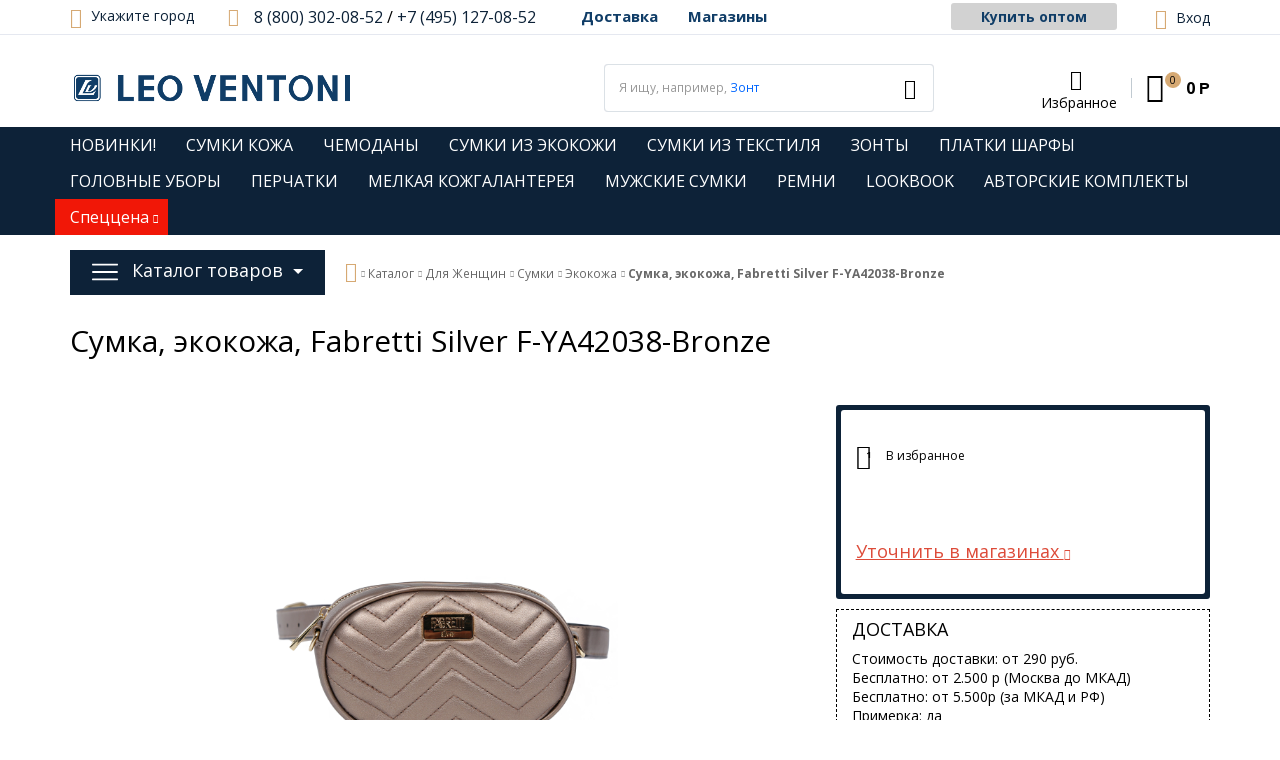

--- FILE ---
content_type: text/html; charset=UTF-8
request_url: https://leo-ventoni.ru/catalog/sumka_fabretti_f_ya42038_bronze.html
body_size: 35723
content:
<!DOCTYPE html>
<html lang="ru">
<head>
	<title>Сумка из экокожи Fabretti Silver F-YA42038-Bronze: купить по выгодной цене в интернет-магазине Leo Ventoni</title>
	<meta charset="UTF-8" />
	<meta name="viewport" content="width=device-width, initial-scale=1.0" />
		<script data-skip-moving="true">
				serverSettings = {'themeDemo':'blue-flat','customTheme':'Y','themeButton':'white','themeMainColor':'#0d2238','headerVersion':'v1','containerWidth':'container','catalogPlacement':'side','limitSliders':false,'filterPlacement':'side','menuVisibleItems':'7','colorBody':'#ffffff','colorHeader':'url(/bitrix/images/yenisite.bitronic2pro/patterns/blank.png)','colorFooter':'#E2DFEA','colorFooterFont':'#999aa3','wowEffect':'N','bigSliderWidth':'narrow','bsHeight':'38.00%','bsMediaAnim':'slideRightBig','bsMediaHAlign':'center','bsMediaLimitsBottom':'0%','bsMediaLimitsLeft':'0%','bsMediaLimitsRight':'0%','bsMediaLimitsTop':'0%','bsMediaVAlign':'center','bsTextAnim':'slideLeftBig','bsTextHAlign':'left','bsTextLimitsBottom':'10%','bsTextLimitsLeft':'2%','bsTextLimitsRight':'45%','bsTextLimitsTop':'10%','bsTextTextAlign':'left','bsTextVAlign':'center','productHoverEffect':'detailed-expand','storeAmountType':'text','menuHitsPosition':'BOTTOM','brandsExtended':'Y','sbMode':'tabs','sbFullDefault':'open','categoriesView':'list','brandsCloud':'N','hiddenOption':'N','categoriesWithImg':'Y','categoriesWithSub':'N','detailInfoMode':'tabs','detailGalleryDescription':'bottom','detailInfoFullExpanded':'N','detailGalleryType':'modal','detailTextDefault':'close','socialsType':'visible','productAvailability':'tabs','paginationType':'default','filterType':'auto','catalogViewDefault':'blocks','catalogSubsectionView':'both','catalogTextDefault':'close','topLinePosition':'fixed-top','addbasketType':'popup','basketPopupSlider':'similar_sell','preset':'medium','currencySwitcher':'N','currencySwitcherMobile':'N','blockMainMenuElem':'N','blockMainMenuElemMobile':'N','menuShowIcons':'Y','menuShowIconsMobile':'Y','blockPricelist':'N','blockPricelistMobile':'N','quickView':'Y','quickViewMobile':'N','quickViewChars':'Y','quickViewCharsMobile':'N','backnavEnabled':'N','backnavEnabledMobile':'N','showDiscountPercent':'Y','showDiscountPercentMobile':'Y','stores':'disabled','storesMobile':'disabled','showStock':false,'showStockMobile':'N','blockShowStars':'N','blockShowStarsMobile':'Y','blockShowGeoip':'Y','blockShowGeoipMobile':'Y','blockShowCompare':'N','blockShowCompareMobile':'N','blockShowFavorite':'Y','blockShowFavoriteMobile':'Y','blockShowOneclick':'N','blockShowOneclickMobile':'N','blockShowArticle':'Y','blockShowArticleMobile':'Y','blockShowCommentCount':'N','blockShowCommentCountMobile':'N','blockShowSortBlock':'Y','blockShowSortBlockMobile':'Y','blockShowGalleryThumb':'N','blockShowGalleryThumbMobile':'N','blockShowAdBanners':'Y','blockShowAdBannersMobile':'Y','blockWorktime':'N','blockWorktimeMobile':'N','blockSearchCategory':'Y','blockSearchCategoryMobile':'Y','blockMenuCount':'N','blockMenuCountMobile':'N','blockBuyButton':'Y','blockBuyButtonMobile':'Y','blockHomeMainSlider':'Y','blockHomeMainSliderMobile':'N','blockHomeRubric':'Y','blockHomeRubricMobile':'N','blockHomeCoolSlider':'N','blockHomeCoolSliderMobile':'N','coolSliderShowNames':'N','coolSliderShowNamesMobile':'N','coolsliderShowStickers':'N','coolsliderShowStickersMobile':'N','blockHomeSpecials':'Y','blockHomeSpecialsMobile':'Y','blockHomeSpecialsIcons':'N','blockHomeSpecialsIconsMobile':'N','blockHomeSpecialsCount':'N','blockHomeSpecialsCountMobile':'N','blockHomeOurAdv':'Y','blockHomeOurAdvMobile':'N','blockHomeFeedback':'N','blockHomeFeedbackMobile':'N','catchbuyColorHeading':'N','catchbuyColorHeadingMobile':'N','blockHomeCatchbuy':'Y','blockHomeCatchbuyMobile':'Y','blockHomeNews':'Y','blockHomeNewsMobile':'Y','blockHomeActions':'Y','blockHomeActionsMobile':'Y','blockHomeVoting':'N','blockHomeVotingMobile':'N','blockHomeBrands':'Y','blockHomeBrandsMobile':'Y','blockHomeVk':'N','blockHomeVkMobile':'N','blockHomeOk':'N','blockHomeOkMobile':'N','blockHomeFb':'N','blockHomeFbMobile':'N','blockHomeTw':'N','blockHomeTwMobile':'N','blockDetailAddtoorder':'Y','blockDetailAddtoorderMobile':'N','blockDetailSimilar':'N','blockDetailSimilarMobile':'N','blockDetailSimilarView':'N','blockDetailSimilarViewMobile':'N','blockDetailSimilarPrice':'Y','blockDetailSimilarPriceMobile':'N','blockDetailRecommended':'Y','blockDetailRecommendedMobile':'N','blockDetailViewed':'N','blockDetailViewedMobile':'N','blockDetailDelivery':'N','blockDetailDeliveryMobile':'N','blockDetailViewD':'N','blockDetailViewDMobile':'N','blockDetailGiftProducts':'N','blockDetailGiftProductsMobile':'N','blockDetailGiftMainProducts':'N','blockDetailGiftMainProductsMobile':'N','detailCatchbuySlider':'Y','detailCatchbuySliderMobile':'Y','blockDetailPrint':'N','blockDetailPrintMobile':'N','blockDetailPriceUpdated':'N','blockDetailPriceUpdatedMobile':'N','blockDetailReview':'Y','blockDetailReviewMobile':'Y','blockDetailShortInfoUnderImage':'N','blockDetailShortInfoUnderImageMobile':'N','blockDetailFeedback':'N','blockDetailFeedbackMobile':'N','blockDetailSocials':'N','blockDetailSocialsMobile':'N','blockDetailGamification':'N','blockDetailGamificationMobile':'N','blockDetailBrand':'Y','blockDetailBrandMobile':'Y','blockDetailItemReviews':'Y','blockDetailItemReviewsMobile':'Y','catalogCatchbuySlider':'N','catalogCatchbuySliderMobile':'N','blockListViewBlock':'Y','blockListViewBlockMobile':'N','blockListViewList':'N','blockListViewListMobile':'N','blockListViewTable':'N','blockListViewTableMobile':'N','blockListSubSections':'Y','blockListSubSectionsMobile':'Y','blockListSectionDesc':'N','blockListSectionDescMobile':'N','blockListHits':'N','blockListHitsMobile':'N','tableUnitsCol':'disabled','tableUnitsColMobile':'disabled','blockBasketGiftProducts':'Y','blockBasketGiftProductsMobile':'N','blockSearchViewed':'N','blockSearchViewedMobile':'N','blockSearchBestseller':'N','blockSearchBestsellerMobile':'N','blockSearchRecommend':'N','blockSearchRecommendMobile':'N','blockViewed':'N','blockViewedMobile':'N','blockBestseller':'N','blockBestsellerMobile':'N','blockRecommend':'N','blockRecommendMobile':'N','captchaRegistration':'N','captchaCallme':'N','captchaWhenInStock':'N','captchaWhenPriceDrops':'N','captchaCryForPrice':'N','feedbackForItemOnDetail':'N','captchaQuickBuy':'N','captchaFeedback':'N','captchaLink':'','geoipUnite':'Y','changeContacts':'N','geoipCurrency':'N','additionalPricesEnabled':'false','extendedPricesEnabled':'N','headerMode':'v1','menuCatalog':'side','workArea':'container','proVbcBonus':false,'colorTheme':'blue-flat','photoViewType':'modal','productInfoMode':'tabs','productInfoModeDefExpanded':false,'stylingType':'flat','sassWorkerUrl':'/bitrix/templates/romza_bitronic2_2.22.3/js/3rd-party-libs/sass.js_0.9.11/sass.worker.js','isFrontend':false};
		SITE_DIR = '/';
		SITE_ID = 's1';
		SITE_TEMPLATE_PATH = '/bitrix/templates/romza_bitronic2_2.22.3';
 		COOKIE_PREFIX = 'BITRIX_SM';
	        GOOGLE_KEY = 'AIzaSyBaUmBHLdq8sLVQmfh8fGsbNzx6rtofKy4';
	</script>           
	<meta name="robots" content="index, follow">
<meta name="description" content="Сумка из экокожи Fabretti Silver F-YA42038-Bronze - закажите по отличной цене в нашем интернет магазине! Leo Ventoni это официальный поставщик итальянских брендов. Доставка по Москве и всей России.">
<link rel="canonical" href="https://leo-ventoni.ru/catalog/sumka_fabretti_f_ya42038_bronze.html">
<script data-skip-moving="true">(function(w, d, n) {var cl = "bx-core";var ht = d.documentElement;var htc = ht ? ht.className : undefined;if (htc === undefined || htc.indexOf(cl) !== -1){return;}var ua = n.userAgent;if (/(iPad;)|(iPhone;)/i.test(ua)){cl += " bx-ios";}else if (/Windows/i.test(ua)){cl += ' bx-win';}else if (/Macintosh/i.test(ua)){cl += " bx-mac";}else if (/Linux/i.test(ua) && !/Android/i.test(ua)){cl += " bx-linux";}else if (/Android/i.test(ua)){cl += " bx-android";}cl += (/(ipad|iphone|android|mobile|touch)/i.test(ua) ? " bx-touch" : " bx-no-touch");cl += w.devicePixelRatio && w.devicePixelRatio >= 2? " bx-retina": " bx-no-retina";if (/AppleWebKit/.test(ua)){cl += " bx-chrome";}else if (/Opera/.test(ua)){cl += " bx-opera";}else if (/Firefox/.test(ua)){cl += " bx-firefox";}ht.className = htc ? htc + " " + cl : cl;})(window, document, navigator);</script>

<link href="/bitrix/js/ui/design-tokens/dist/ui.design-tokens.css?176189981526358" type="text/css"  rel="stylesheet" >
<link href="/bitrix/js/ui/fonts/opensans/ui.font.opensans.css?17618998152555" type="text/css"  rel="stylesheet" >
<link href="/bitrix/js/main/popup/dist/main.popup.bundle.css?176192240431694" type="text/css"  rel="stylesheet" >
<link href="/bitrix/js/socialservices/css/ss.css?17618998165185" type="text/css"  rel="stylesheet" >
<link href="/bitrix/cache/css/s1/romza_bitronic2_2.22.3/page_514f449c6205f869779da83c46828b1f/page_514f449c6205f869779da83c46828b1f_v1.css?17696431811342" type="text/css"  rel="stylesheet" >
<link href="/bitrix/cache/css/s1/romza_bitronic2_2.22.3/template_039bf3c3663885cc95afb0247c2f6a19/template_039bf3c3663885cc95afb0247c2f6a19_v1.css?1769643181477823" type="text/css"  data-template-style="true" rel="stylesheet" >
<link href="/bitrix/panel/main/popup.css?176189981222696" type="text/css"  data-template-style="true"  rel="stylesheet" >




<script type="extension/settings" data-extension="currency.currency-core">{"region":"ru"}</script>


<link rel="stylesheet" href="//fonts.googleapis.com/css?family=Open+Sans:400italic,700italic,400,700&amp;subset=cyrillic-ext,latin" />
<!--[if lt IE 9]>
			<![endif]-->
<link href="/bitrix/templates/romza_bitronic2_2.22.3/css/print.css" media="print" rel="stylesheet">
<meta property="og:description" content="F-YA42038-Bronze FABRETTI Сумка жен. искусственная кожа">
<meta property="og:image" content="https://leo-ventoni.ru/upload/iblock/d69/d694e089ddb472069fc5e7c1191e9a20.jpeg">
<link rel="image_src" href="https://leo-ventoni.ru/upload/iblock/d69/d694e089ddb472069fc5e7c1191e9a20.jpeg"  />
<style>img[src*="captcha.php"] {cursor: pointer;}</style>
<style>img[src*="captcha.php"] {cursor: pointer;}</style>
<meta property="og:type" content="website" />
<meta property="og:url" content="https://leo-ventoni.ru/catalog/sumka_fabretti_f_ya42038_bronze.html" />
<meta property="og:image" content="https://leo-ventoni.ru/upload/medialibrary/471/471a0eaed4d5272eae105b04016ec882.png" />
<meta property="og:title" content="Сумка, экокожа, Fabretti Silver F-YA42038-Bronze" />

				
		 
        
<meta name="copyright" content="Интернет-магазин Leo-Ventoni.ru" />
<script data-skip-moving="true">(function(w,d,s,l,i){w[l]=w[l]||[];w[l].push({'gtm.start':
new Date().getTime(),event:'gtm.js'});var f=d.getElementsByTagName(s)[0],
j=d.createElement(s),dl=l!='dataLayer'?'&l='+l:'';j.async=true;j.src=
'https://www.googletagmanager.com/gtm.js?id='+i+dl;f.parentNode.insertBefore(j,f);
})(window,document,'script','dataLayer','GTM-MXGRM7Q');</script>
		<meta name="theme-color" content="#0d2238" />
	<link rel="stylesheet" href="/bitrix/templates/romza_bitronic2_2.22.3/css/s-new.min.css?v=30082019" />
	</head>
<body
			class="custom-theme"
		data-styling-type="flat"
	data-top-line-position="fixed-top"
		data-additional-prices-enabled="false"
	data-catalog-placement="side"
	data-container-width="container" style="background: #ffffff;"	data-filter-placement="side"
	data-limit-sliders="false"
	data-table-units-col="disabled"
	data-stores="disabled"
	data-show-stock="false"
	data-theme-button="white"
	data-categories-view="list"
	data-categories-with-sub="false"
	data-categories-with-img="true"
	data-availability-view-type="text"
	data-site-background=""
	>
<noscript>
	<iframe src="https://www.googletagmanager.com/ns.html?id=GTM-MXGRM7Q" height="0" width="0" style="display:none;visibility:hidden"></iframe>
</noscript>
	<!--'start_frame_cache_rz_dynamic_full_mode_meta'--><!--'end_frame_cache_rz_dynamic_full_mode_meta'-->	 
         
		<div class="svg-placeholder"
	  style="border: 0; clip: rect(0 0 0 0); height: 1px;
	    margin: -1px; overflow: hidden; padding: 0;
	    position: absolute; width: 1px;"></div>
	<script data-skip-moving="true">
        function initSvgSprites() {
            document.querySelector('.svg-placeholder').innerHTML = SVG_SPRITE;
        }
	</script> 
	 	
	<div class="bitrix-admin-panel">
		<div class="b_panel"></div>
	</div>                           	
	<button class="btn-main to-top">
		<i class="flaticon-key22"></i>
		<span class="text">Наверх</span>
	</button>                        
	<div class="big-wrap" itemscope itemtype="https://schema.org/Store">			<link itemprop="url" href="https://leo-ventoni.ru" />
		<meta itemprop="name" content="LEO-VENTONI.ru" />
		<meta itemprop="image" content="https://leo-ventoni.ru/upload/medialibrary/471/471a0eaed4d5272eae105b04016ec882.png" />
		<meta itemprop="priceRange" content="$$" />
	                    
	<div class="top-line">
		<div class="container">
			<div class="top-line-content clearfix">
												
				<div class="city-and-time__city-block">
	          				
    <div class="geo__city">
	    <div class="notification-frame" id="bxdinamic_geoip_notify">
		<!--'start_frame_cache_bxdinamic_geoip_notify'-->				<!--'end_frame_cache_bxdinamic_geoip_notify'-->	</div><!-- do not delete
--><a href="javascript:;" class="btn-city-toggle pseudolink with-icon" data-toggle="modal" data-target="#modal_city-select-panel" id="current-city">
	<i class="flaticon-location4"></i>
	<span class="link-text" id="bxdinamic_geoip_string">
		<!--'start_frame_cache_bxdinamic_geoip_string'-->Укажите город		<!--'end_frame_cache_bxdinamic_geoip_string'-->	</span>			
</a>
</div>
	<!-- do not delete
	        -->         </div><!-- .city-and-time__city-block -->
        <div class="header-contacts">
        	<i id="switch-contacts" class="flaticon-phone12 phone" data-popup="^.header-contacts>.contacts-content"></i>
        	<div class="contacts-content">
          	<div class="phones">
          		<i class="flaticon-phone12 phone"></i>
          		<a href="callto:+74951270852" class="phone for_mobile">
    <img class="phone_icon" src="/bitrix/templates/romza_bitronic2_2.22.3/img/phone.png" />
</a>
<div class="phone-wrap">
    <a  content="8 (800) 302-08-52" href="callto:88003020852" class="phone-link">8 (800) 302-08-52</a>
</div>
<div class="phone-wrap hidden-sm">
    <meta itemprop="telephone" content="+7 (495) 127-76-12" />
    <a content="+7 (495) 127-08-52" href="callto:+74951270852" class="phone-link">+7 (495) 127-08-52</a>
</div>          	</div>  
          	<div class="email-wrap">
          		<a href="mailto:shop@leo-ventoni.ru" class="contacts-email with-icon">
	<i class="flaticon-mail9 mail"></i>
	<span class="link-text" itemprop="email">shop@leo-ventoni.ru</span>
</a>          	</div>  
          	<div class="address-wrap">
          			<a href="javascript:void(0);" class="address pseudolink with-icon" data-toggle="modal" data-target="#modal_address-on-map">
		<i class="flaticon-location4"></i>
				<span class="link-text">Москва, ул. Дмитрия Ульянова, 44</span>
	</a>
          	</div>  
          	<div class="modal-form">
          		          	</div>
          </div>
              
          <a class="call-me pseudolink" data-toggle="modal"><span class="text">Перезвоните мне</span></a>
	</div><!-- header-contacts -->
	<div class="header-menu">
		<ul class="sitenav-menu">
			<li class="sitenav-menu-item"><a href="/delivery/">Доставка</a>			<li class="sitenav-menu-item"><a href="/magaziny/">Магазины</a>		</ul>
	</div>
	<div class="franch-container">
                    <a href="https://optovikam.fabretti.ru/" class="btn btn-gray">Купить оптом</a>
        </div>
                <div id="currency-switch" class="currency-switch" data-popup=">.currency-list" data-currency-switch-enabled="true">
<!--'start_frame_cache_currency-switch'--><pre class="cache_time_debug">16:32:07 - 29.01.2026</pre><!--'end_frame_cache_currency-switch'-->			</div>
  
				<div class="top-line-item account-authorized" id="bxdinamic_bitronic2_auth_authorized"><!--'start_frame_cache_bxdinamic_bitronic2_auth_authorized'--><!--'end_frame_cache_bxdinamic_bitronic2_auth_authorized'--></div>
<div class="top-line-item account-not-authorized with-icon" data-tooltip title="Вход" data-placement="top" id="bxdinamic_bitronic2_auth_not_authorized"><!--'start_frame_cache_bxdinamic_bitronic2_auth_not_authorized'-->	<span class="avatar" data-popup="^.account-not-authorized>.content"><i class="flaticon-user12"></i></span>
	<span class="content">
		<a href="/catalog/sumka_fabretti_f_ya42038_bronze.html?login=yes" class="pseudolink" data-toggle="modal" data-target="#modal_login">
			<span class="text">Вход</span>
		</a>
	</span>
<!--'end_frame_cache_bxdinamic_bitronic2_auth_not_authorized'--></div>

				<a href="/personal/cart/" class="btn-main btn-basket ">
	<i class="flaticon-shopping109" id="bxdinamic_bitronic2_basket_small_string">
		<!--'start_frame_cache_bxdinamic_bitronic2_basket_small_string'-->		<span class="basket-items-number-sticker">0</span>
		<!--'end_frame_cache_bxdinamic_bitronic2_basket_small_string'-->	</i>
</a>            </div><!-- /top-line-content -->		
			        </div><!-- container -->
	</div><!-- top-line -->
	<header class="page-header" data-header-version="v1">		<div class="container">
			<div class="header-main-content with-delivery" itemscope itemtype="https://schema.org/Brand">
				<a href="/" class="brand" itemprop="url">					<div class="brand-logo"><img itemprop="logo" src="/upload/medialibrary/471/471a0eaed4d5272eae105b04016ec882.png" width="284" height="38" alt="Сумки и аксессуары в интернет-магазине Leo Ventoni" title="Интернет-магазин сумок и аксессуаров Leo Ventoni" /></div>
					<meta itemprop="name" content="LEO VENTONI" />
                    <meta itemprop="description" content="Сумки и аксессуары: купить в интернет-магазине сети «LEO VENTONI». Сумки, рюкзаки, мелкая кожгалантерея, зонты, перчатки. Leo Ventoni, Galaday, Palio, Fabretti." />
				</a>				<div class="city-and-time with-time" id="city-and-time">
                    <div class="city-and-time__city-block">
                            <!-- do not delete
                            -->                    </div><!-- .city-and-time__city-block -
					do not delete -->
                    <div class="city-and-time__time-block">
                                            </div><!-- .city-and-time__time-block - do not delete -->
                </div><!-- city-and-time -->
        <div class="search-block">
            <form action="/catalog/" method="get" id="search" class="search-wrap silver-normal category_0" >
	<!--'start_frame_cache_XdqEv1'--><pre class="cache_time_debug">16:32:07 - 29.01.2026</pre><!--'end_frame_cache_XdqEv1'-->			<span class="search-example-wrap">Я ищу, например, 		<span id="bxdinamic_bitronic2_search_example">
			<!--'start_frame_cache_bxdinamic_bitronic2_search_example'-->			<span class="search-example">Зонт</span>
			<!--'end_frame_cache_bxdinamic_bitronic2_search_example'-->		</span>
		</span>
		<input type="text" class="textinput" id="search-field" name="q" value="" autocomplete="off">
	<span class="search-controls">
		<i class="search-clear flaticon-close47" data-tooltip title="Очистить поиск"></i>

		<button class="btn-search" name="s" type="submit" value="">
			<i class="flaticon-search50"></i>
		</button>
        	</span>
	<div class="popup_ajax-search" id="popup_ajax-search">
	</div>
</form><!-- search-wrap -->

        </div>
        <div class="right-block">         	
		
<div class="top-line-item favorites">
	<a href="javascript:;" class="btn-favorites pseudolink with-icon rz-no-pointer" data-popup="#popup_favorites" id="favorites-toggler">
		<i class="flaticon-heart3"></i>
		<span class="items-inside" id="bxdinamic_bitronic2_favorite_list">
			<!--'start_frame_cache_bxdinamic_bitronic2_favorite_list'-->			<!-- 0 -->
			<!--'end_frame_cache_bxdinamic_bitronic2_favorite_list'-->		</span>
		<span class="link-text">Избранное</span>
	</a>
	<div class="top-line-popup popup_favorites" id="popup_favorites" data-darken>
		<button class="btn-close" data-popup="#popup_favorites">
			<span class="btn-text">Закрыть</span>
			<i class="flaticon-close47"></i>
		</button>
		<div class="popup-header">
			<span class="header-text">
				В избранном 0 товаров:
			</span>
		</div>
		<div class="table-wrap">
			<div class="scroller scroller_v">
				<!--'start_frame_cache_OQ3k9P'-->				<pre class="cache_time_debug">16:32:07 - 29.01.2026</pre>				
								<!--'end_frame_cache_OQ3k9P'-->
				<div class="scroller__track scroller__track_v">
					<div class="scroller__bar scroller__bar_v"></div>
				</div>
			</div>
		</div>
		<div class="popup-footer">
			<button class="btn-delete pseudolink with-icon">
				<i class="flaticon-trash29"></i>
				<span class="btn-text">Очистить избранное</span>
			</button>
			<button class="btn-main">Добавить все в корзину</button>
		</div>
	</div>
</div>
<a href="callto:+74951270852" class="phone for_mobile">
    <img class="phone_icon" src="/bitrix/templates/romza_bitronic2_2.22.3/img/phone.png" />
</a>
<div class="phone-wrap">
    <a  content="8 (800) 302-08-52" href="callto:88003020852" class="phone-link">8 (800) 302-08-52</a>
</div>
<div class="phone-wrap hidden-sm">
    <meta itemprop="telephone" content="+7 (495) 127-76-12" />
    <a content="+7 (495) 127-08-52" href="callto:+74951270852" class="phone-link">+7 (495) 127-08-52</a>
</div>			<div class="top-line-item basket" id="basket">
	<a id="bxdinamic_bitronic2_basket_string" href="/personal/cart/" class="111 btn-main btn-basket rz-no-pointer" data-popup="#popup_basket" data-popup-mobile="false">
		<!--'start_frame_cache_bxdinamic_bitronic2_basket_string'-->			<i class="flaticon-shopping109">
				<span class="basket-items-number-sticker">0</span>
			</i>
			<span class="text-content">				<strong class="basket-total-price hidden-xs"><span class="value">0</span> <span class="b-rub">Р</span></strong>
			</span>
		<!--'end_frame_cache_bxdinamic_bitronic2_basket_string'-->	</a>
	<div class="top-line-popup popup_basket" id="popup_basket" data-darken >
		<button class="btn-close" data-popup="#popup_basket">
			<span class="btn-text">Закрыть</span>
			<i class="flaticon-close47"></i>
		</button>
		<div class="popup-header">
			<div id="bxdinamic_bitronic2_basket_header" class="header-text">
				<!--'start_frame_cache_bxdinamic_bitronic2_basket_header'-->				<pre class="cache_time_debug">16:32:07 - 29.01.2026</pre>				<div class="basket-content">
					<div class="text">Вы выбрали 0 позиций на сумму</div>
					<span class="total-price"><span class="value">0</span> <span class="b-rub">Р</span></span>
				</div>
				<!--'end_frame_cache_bxdinamic_bitronic2_basket_header'-->							</div>
					</div>
		<div class="table-wrap basket-small">

				<div class="basket-content">
					<!--'start_frame_cache_T0kNhm'-->					<table class="items-table">
											</table>
										<!--'end_frame_cache_T0kNhm'-->				</div>
				

		</div>
		<div class="popup-footer">
			<span id="bxdinamic_bitronic2_basket_footer" class="total">
				<!--'start_frame_cache_bxdinamic_bitronic2_basket_footer'-->				<span class="text">Итого: </span>
				<span class="price" data-total-price="0"><span class="value">0</span> <span class="b-rub">Р</span></span>
								<!--'end_frame_cache_bxdinamic_bitronic2_basket_footer'-->			</span>
			<button class="btn-delete pseudolink with-icon">
				<i class="flaticon-trash29"></i>
				<span class="btn-text">Удалить все<span class="hidden-xs"> из корзины</span></span>
			</button>
			<div class="small-basket-buy-wrap">
				<a href="/personal/cart/" class="btn-main"><span class="text">Перейти в корзину</span></a>
							</div>
		</div>
	</div><!-- /.top-line-popup.popup_basket#popup_basket -->
</div>        </div>
			</div><!-- header-main-content -->
		</div><!-- /container -->
        <div class="sitenav-wrap">
        			<nav class="sitenav horizontal container" id="sitenav">
								<button type="button" class="btn-sitenav-toggle">
                                    <span class="svg-wrap"><svg><use xlink:href="#menu"></use></svg></span>
								</button>
								<ul class="sitenav-menu">
					<li class="sitenav-menu-item">
			<a href="/catalog/obshchiy_katalog/new/?sort=shows&by=desc">								<span class="text">НОВИНКИ!</span>
				<i class="icon-arrow down flaticon-arrow486"></i>
				<i class="icon-arrow up flaticon-arrow492"></i>
			</a>					</li>
					<li class="sitenav-menu-item">
			<a href="https://leo-ventoni.ru/catalog/sumki_kozha/?sort=created&by=desc">								<span class="text">СУМКИ КОЖА</span>
				<i class="icon-arrow down flaticon-arrow486"></i>
				<i class="icon-arrow up flaticon-arrow492"></i>
			</a>					</li>
					<li class="sitenav-menu-item">
			<a href="https://leo-ventoni.ru/catalog/chemodany/?sort=created&by=desc">								<span class="text">ЧЕМОДАНЫ</span>
				<i class="icon-arrow down flaticon-arrow486"></i>
				<i class="icon-arrow up flaticon-arrow492"></i>
			</a>					</li>
					<li class="sitenav-menu-item">
			<a href="https://leo-ventoni.ru/catalog/eko_kozha_wom/?sort=created&by=desc">								<span class="text">СУМКИ ИЗ ЭКОКОЖИ</span>
				<i class="icon-arrow down flaticon-arrow486"></i>
				<i class="icon-arrow up flaticon-arrow492"></i>
			</a>					</li>
					<li class="sitenav-menu-item">
			<a href="https://leo-ventoni.ru/catalog/sumki_dorozhnye/?sort=created&by=desc&PAGEN_1=2">								<span class="text">СУМКИ ИЗ ТЕКСТИЛЯ</span>
				<i class="icon-arrow down flaticon-arrow486"></i>
				<i class="icon-arrow up flaticon-arrow492"></i>
			</a>					</li>
					<li class="sitenav-menu-item">
			<a href="https://leo-ventoni.ru/catalog/zonty_vse/?sort=created&by=desc">								<span class="text">ЗОНТЫ</span>
				<i class="icon-arrow down flaticon-arrow486"></i>
				<i class="icon-arrow up flaticon-arrow492"></i>
			</a>					</li>
					<li class="sitenav-menu-item">
			<a href="https://leo-ventoni.ru/catalog/platki/?sort=created&by=desc">								<span class="text">ПЛАТКИ ШАРФЫ</span>
				<i class="icon-arrow down flaticon-arrow486"></i>
				<i class="icon-arrow up flaticon-arrow492"></i>
			</a>					</li>
					<li class="sitenav-menu-item">
			<a href="https://leo-ventoni.ru/catalog/golovnye-ubory/?sort=sort&by=asc">								<span class="text">ГОЛОВНЫЕ УБОРЫ</span>
				<i class="icon-arrow down flaticon-arrow486"></i>
				<i class="icon-arrow up flaticon-arrow492"></i>
			</a>					</li>
					<li class="sitenav-menu-item">
			<a href="https://leo-ventoni.ru/catalog/perchatki-woman/?sort=created&by=desc">								<span class="text">ПЕРЧАТКИ</span>
				<i class="icon-arrow down flaticon-arrow486"></i>
				<i class="icon-arrow up flaticon-arrow492"></i>
			</a>					</li>
					<li class="sitenav-menu-item">
			<a href="https://leo-ventoni.ru/catalog/aksessuary_vse/?sort=created&by=desc">								<span class="text">МЕЛКАЯ КОЖГАЛАНТЕРЕЯ</span>
				<i class="icon-arrow down flaticon-arrow486"></i>
				<i class="icon-arrow up flaticon-arrow492"></i>
			</a>					</li>
					<li class="sitenav-menu-item">
			<a href="/catalog/sumki-man/">								<span class="text">МУЖСКИЕ СУМКИ</span>
				<i class="icon-arrow down flaticon-arrow486"></i>
				<i class="icon-arrow up flaticon-arrow492"></i>
			</a>					</li>
					<li class="sitenav-menu-item">
			<a href="/catalog/remni/?sort=property_s_skidka&by=desc">								<span class="text">РЕМНИ</span>
				<i class="icon-arrow down flaticon-arrow486"></i>
				<i class="icon-arrow up flaticon-arrow492"></i>
			</a>					</li>
					<li class="sitenav-menu-item">
			<a href="/lookbook/">								<span class="text">LOOKBOOK</span>
				<i class="icon-arrow down flaticon-arrow486"></i>
				<i class="icon-arrow up flaticon-arrow492"></i>
			</a>					</li>
					<li class="sitenav-menu-item">
			<a href="/catalog/komplekti/">								<span class="text">АВТОРСКИЕ  КОМПЛЕКТЫ</span>
				<i class="icon-arrow down flaticon-arrow486"></i>
				<i class="icon-arrow up flaticon-arrow492"></i>
			</a>					</li>
			            <li class="sitenav-menu-item with-sub">
            <a href="javascript:void(0)" class="with-sub" style="background: #f11707;">
                <span class="text">Спеццена</span>
                <i class="icon-arrow down flaticon-arrow486"></i>
                <i class="icon-arrow up flaticon-arrow492"></i>
            </a>
            <ul class="submenu">
                                                                                <li class="active"><span>Косынки</span></li>
                                                                                                    <li class="active"><span>Ремни для сумок</span></li>
                                                                                                    <li class="active"><span>Аксессуары для багажа</span></li>
                                                                                                    <li class="active"><span>Визитницы Весна-Лето 2026</span></li>
                                                                                                    <li class="active"><span>Ключницы Весна-Лето 2026</span></li>
                                                                                                    <li class="active"><span>Косметички Весна-Лето 2026</span></li>
                                                                                                    <li class="active"><span>Предзаказ: кожгалантерея Весна-Лето 2026</span></li>
                                                                                                    <li class="active"><span>Обложки для документов Весна-Лето 2026</span></li>
                                                                                                    <li class="active"><span>Сумки-мини Весна-Лето 2026</span></li>
                                                                                                    <li class="active"><span>Чехлы для наушников Весна-Лето 2026</span></li>
                                                                                                    <li class="active"><span>Льняная коллекция Предзаказ Весна-Лето 2026</span></li>
                                                                                                    <li class="active"><span>Одежда Хлопок и вискоза: Предзаказ Весна-Лето 2026</span></li>
                                                </ul>
        </li>
    </ul>        			</nav><!-- sitenav.horizontal -->
        </div>
		<div class="catalog-at-top" id="catalog-at-top">
					</div>
	</header><!-- page-header v1/v2/v3/v4 --> 	
		<div class="container bcrumbs-container">
		<nav class="breadcrumbs" data-backnav-enabled="false">
				<div id="catalog-at-side" class="catalog-at-side minified">
					
<nav class="catalog-menu mainmenu" id="mainmenu" data-menu-hits-pos="bottom"	 data-menu-hits-enabled=false>
<!--'start_frame_cache_mKUqxK'--><pre class="cache_time_debug">16:32:08 - 29.01.2026</pre><!--'end_frame_cache_mKUqxK'-->	<div class="container">
		<div class="btn-catalog-wrap" id="btn-catalog-wrap">
			<button type="button" class="btn-catalog catalog-show" id="catalog-show">
				<span class="content">
					<span class="text">Еще товары</span>
					<span class="bullets">
						<span class="bullet">&bullet;</span>
						<span class="bullet">&bullet;</span>
						<span class="bullet">&bullet;</span>
					</span>	
				</span>
			</button>
			<button type="button" class="btn-catalog catalog-hide" id="catalog-hide">
				<span class="text content">Скрыть</span>
			</button>

			<button type="button" class="btn-catalog catalog-switch " id="catalog-switch">
				<span class="svg-wrap">
					<svg>
			                        <use xlink:href="#menu"></use>
					</svg>
				</span>
				<span class="text">Каталог товаров</span>
			</button>
		</div>

		<div class="catalog-menu-lvl0 main">
											<div class="catalog-menu-lvl0-item no-numbers has-child">
					<a href="/catalog/woman/" class="menu-lvl0-link">
						<span class="category-name">Для Женщин</span><span class="text trigger "></span>
					</a>										<div class="submenu-wrap">
												<div class="catalog-menu-lvl1-content">
							                                							<div class="catalog-menu-lvl1">
								<div class="menu-lvl1-header">									<a href="/catalog/sumki/" class="menu-lvl1-additional-link">
										<i class="flaticon-right10"></i>
									</a>                                        									<a href="/catalog/sumki/" class="menu-lvl1-link "><span class="text">Сумки</span></a>                                                                        <span class="text trigger"></span>
                                    								</div>
																<ul >
																		<li>
										<a href="/catalog/sumki_kozha/" class="link "><span class="text">Кожаные</span></a>
									</li>
																		<li>
										<a href="/catalog/fabretti_premium/" class="link "><span class="text">FABRETTI Premium</span></a>
									</li>
																		<li>
										<a href="/catalog/dlya-puteshestviy/" class="link "><span class="text">кросс-боди</span></a>
									</li>
																		<li>
										<a href="/catalog/sumki-meshki/" class="link "><span class="text">сумки-мешки</span></a>
									</li>
																		<li>
										<a href="/catalog/sumka_na_ruku_w/" class="link "><span class="text">сумки на руку</span></a>
									</li>
																		<li>
										<a href="/catalog/sumki_setchel/" class="link "><span class="text">сумки-сэтчел</span></a>
									</li>
																		<li>
										<a href="/catalog/sumka_na_plecho_w/" class="link "><span class="text">сумки на плечо</span></a>
									</li>
																		<li>
										<a href="/catalog/bolshie_sumki/" class="link "><span class="text">большие сумки</span></a>
									</li>
																		<li>
										<a href="/catalog/sumki-ryukzachki/" class="link "><span class="text">сумки-рюкзаки</span></a>
									</li>
																		<li>
										<a href="/catalog/kozhanye-zhenskie-portfeli/" class="link "><span class="text">портфели</span></a>
									</li>
																		<li>
										<a href="/catalog/eko_kozha_wom/" class="link "><span class="text">Экокожа</span></a>
									</li>
																		<li>
										<a href="/catalog/logomaniya/" class="link "><span class="text">Логомания жаккард</span></a>
									</li>
																		<li>
										<a href="/catalog/gobelen/" class="link "><span class="text">Логомания гобелен</span></a>
									</li>
																		<li>
										<a href="/catalog/dutiki/" class="link "><span class="text">Дутики</span></a>
									</li>
																		<li>
										<a href="/catalog/dorozhnye_sumki/" class="link "><span class="text">Текстиль</span></a>
									</li>
																		<li>
										<a href="/catalog/sumki_kisety/" class="link "><span class="text">сумки кисеты</span></a>
									</li>
																	</ul>
															</div>                                							<div class="catalog-menu-lvl1">
								<div class="menu-lvl1-header">									<a href="/catalog/aksessuary/" class="menu-lvl1-additional-link">
										<i class="flaticon-right10"></i>
									</a>                                        									<a href="/catalog/aksessuary/" class="menu-lvl1-link "><span class="text">Аксессуары</span></a>                                                                        <span class="text trigger"></span>
                                    								</div>
																<ul >
																		<li>
										<a href="/catalog/koshelki/" class="link "><span class="text">Кошельки</span></a>
									</li>
																		<li>
										<a href="/catalog/vizitnitsy/" class="link "><span class="text">Визитницы</span></a>
									</li>
																		<li>
										<a href="/catalog/klyuchnitsy/" class="link "><span class="text">Ключницы</span></a>
									</li>
																		<li>
										<a href="/catalog/oblozhki-dlya-dokumentov/" class="link "><span class="text">Обложки для документов</span></a>
									</li>
																		<li>
										<a href="/catalog/kross_bodi_mini/" class="link "><span class="text">Кросс-боди mini</span></a>
									</li>
																		<li>
										<a href="/catalog/kosmetichki_1/" class="link "><span class="text">Косметички</span></a>
									</li>
																	</ul>
															</div>                                							<div class="catalog-menu-lvl1">
								<div class="menu-lvl1-header">									<a href="/catalog/platki/" class="menu-lvl1-additional-link">
										<i class="flaticon-right10"></i>
									</a>                                        									<a href="/catalog/platki/" class="menu-lvl1-link "><span class="text">Платки и Шарфы</span></a>                                                                        <span class="text trigger"></span>
                                    								</div>
																<ul >
																		<li>
										<a href="/catalog/sharfy-sub/" class="link "><span class="text">Шарфы</span></a>
									</li>
																		<li>
										<a href="/catalog/platki_1/" class="link "><span class="text">Платки</span></a>
									</li>
																		<li>
										<a href="/catalog/s_sherstyu/" class="link "><span class="text">С шерстью</span></a>
									</li>
																		<li>
										<a href="/catalog/naturalnyy_shelk/" class="link "><span class="text">Натуральный шелк</span></a>
									</li>
																		<li>
										<a href="/catalog/kosynki_1/" class="link "><span class="text">Косынки</span></a>
									</li>
																	</ul>
															</div>                                							<div class="catalog-menu-lvl1">
								<div class="menu-lvl1-header">									<a href="/catalog/plyajnaya_w/" class="menu-lvl1-additional-link">
										<i class="flaticon-right10"></i>
									</a>                                        									<a href="/catalog/plyajnaya_w/" class="menu-lvl1-link "><span class="text">Пляжная коллекция</span></a>                                                                        <span class="text trigger"></span>
                                    								</div>
																<ul >
																		<li>
										<a href="/catalog/plyazhnye-sumki/" class="link "><span class="text">Сумки пляжные</span></a>
									</li>
																		<li>
										<a href="/catalog/plyajnie_shlyapi/" class="link "><span class="text">Шляпы пляжные</span></a>
									</li>
																		<li>
										<a href="/catalog/zazhimy_dlya_shlyapy/" class="link "><span class="text">Зажимы для шляпы</span></a>
									</li>
																		<li>
										<a href="/catalog/plyazhnye_tuniki_1/" class="link "><span class="text">Пляжные туники</span></a>
									</li>
																	</ul>
															</div>                                							<div class="catalog-menu-lvl1">
								<div class="menu-lvl1-header">									<a href="/catalog/odezhda_1/" class="menu-lvl1-additional-link">
										<i class="flaticon-right10"></i>
									</a>                                        									<a href="/catalog/odezhda_1/" class="menu-lvl1-link "><span class="text">Одежда летняя</span></a>                                                                        <span class="text trigger"></span>
                                    								</div>
																<ul >
																		<li>
										<a href="/catalog/khlopook_vyshivka_rishele/" class="link "><span class="text">Хлопок вышивка ришелье</span></a>
									</li>
																		<li>
										<a href="/catalog/lnyanaya_kollektsiya/" class="link "><span class="text">Льняная коллекция</span></a>
									</li>
																		<li>
										<a href="/catalog/odezhda_dlya_goroda/" class="link "><span class="text">Одежда для города</span></a>
									</li>
																		<li>
										<a href="/catalog/platya_i_tuniki/" class="link "><span class="text">Хлопок и вискоза</span></a>
									</li>
																		<li>
										<a href="/catalog/plyazhnye_tuniki/" class="link "><span class="text">Пляжные туники</span></a>
									</li>
																		<li>
										<a href="/catalog/platya_5/" class="link "><span class="text">Платья</span></a>
									</li>
																		<li>
										<a href="/catalog/bluzy_zhakety/" class="link "><span class="text">Блузы, жакеты</span></a>
									</li>
																		<li>
										<a href="/catalog/bryuki_yubki_shorty/" class="link "><span class="text">Брюки, юбки, шорты</span></a>
									</li>
																	</ul>
															</div>                                							<div class="catalog-menu-lvl1">
								<div class="menu-lvl1-header">									<a href="/catalog/zonty/" class="menu-lvl1-additional-link">
										<i class="flaticon-right10"></i>
									</a>                                        									<a href="/catalog/zonty/" class="menu-lvl1-link "><span class="text">Зонты</span></a>                                                                        <span class="text trigger"></span>
                                    								</div>
																<ul >
																		<li>
										<a href="/catalog/standartnye/" class="link "><span class="text">Стандартные</span></a>
									</li>
																		<li>
										<a href="/catalog/oblegchennye/" class="link "><span class="text">Облегченные</span></a>
									</li>
																		<li>
										<a href="/catalog/zonty_mini/" class="link "><span class="text">Зонты-мини</span></a>
									</li>
																		<li>
										<a href="/catalog/mehanika/" class="link "><span class="text">Механика</span></a>
									</li>
																		<li>
										<a href="/catalog/trost/" class="link "><span class="text">Трости</span></a>
									</li>
																		<li>
										<a href="/catalog/automat/" class="link "><span class="text">Автомат</span></a>
									</li>
																		<li>
										<a href="/catalog/poluavtomat/" class="link "><span class="text">Полуавтомат</span></a>
									</li>
																	</ul>
															</div>                                							<div class="catalog-menu-lvl1">
								<div class="menu-lvl1-header">									<a href="/catalog/perchatki-woman/" class="menu-lvl1-additional-link">
										<i class="flaticon-right10"></i>
									</a>                                        									<a href="/catalog/perchatki-woman/" class="menu-lvl1-link "><span class="text">Перчатки и Варежки</span></a>                                                                        <span class="text trigger"></span>
                                    								</div>
																<ul >
																		<li>
										<a href="/catalog/kozhanye-zhenskie-perchatki/" class="link "><span class="text">Кожаные</span></a>
									</li>
																		<li>
										<a href="/catalog/tekstilnye_1/" class="link "><span class="text">Текстильные</span></a>
									</li>
																		<li>
										<a href="/catalog/varezhki-rukavitsy/" class="link "><span class="text">Рукавицы</span></a>
									</li>
																		<li>
										<a href="/catalog/double_face/" class="link "><span class="text">Double Face</span></a>
									</li>
																	</ul>
															</div>                                							<div class="catalog-menu-lvl1">
								<div class="menu-lvl1-header">									<a href="/catalog/golovnye-ubory/" class="menu-lvl1-additional-link">
										<i class="flaticon-right10"></i>
									</a>                                        									<a href="/catalog/golovnye-ubory/" class="menu-lvl1-link "><span class="text">Головные уборы</span></a>                                                                        <span class="text trigger"></span>
                                    								</div>
																<ul >
																		<li>
										<a href="/catalog/kepi/" class="link "><span class="text">Кепи и бейсболки</span></a>
									</li>
																		<li>
										<a href="/catalog/bereti_w/" class="link "><span class="text">Береты</span></a>
									</li>
																		<li>
										<a href="/catalog/shlyapy/" class="link "><span class="text">Шляпы</span></a>
									</li>
																		<li>
										<a href="/catalog/shapki/" class="link "><span class="text">Шапки</span></a>
									</li>
																		<li>
										<a href="/catalog/kosynki/" class="link "><span class="text">Косынки</span></a>
									</li>
																		<li>
										<a href="/catalog/snudy_1/" class="link "><span class="text">Снуды</span></a>
									</li>
																		<li>
										<a href="/catalog/kapory/" class="link "><span class="text">Капоры</span></a>
									</li>
																		<li>
										<a href="/catalog/balaklavy/" class="link "><span class="text">Балаклавы</span></a>
									</li>
																		<li>
										<a href="/catalog/ushanki/" class="link "><span class="text">Ушанки</span></a>
									</li>
																	</ul>
															</div>                                							<div class="catalog-menu-lvl1">
								<div class="menu-lvl1-header">									<a href="/catalog/remni/" class="menu-lvl1-additional-link">
										<i class="flaticon-right10"></i>
									</a>                                        									<a href="/catalog/remni/" class="menu-lvl1-link "><span class="text">Ремни</span></a>                                                                        <span class="text trigger"></span>
                                    								</div>
																<ul >
																		<li>
										<a href="/catalog/kozhanye_1/" class="link "><span class="text">кожаные</span></a>
									</li>
																		<li>
										<a href="/catalog/tekstilnye_2/" class="link "><span class="text">текстильные</span></a>
									</li>
																	</ul>
															</div>                                							<div class="catalog-menu-lvl1">
								<div class="menu-lvl1-header">									<a href="/catalog/ochki_woman/" class="menu-lvl1-additional-link">
										<i class="flaticon-right10"></i>
									</a>                                        									<a href="/catalog/ochki_woman/" class="menu-lvl1-link "><span class="text">Очки и цепочки для очков</span></a>                                                                        <span class="text trigger"></span>
                                    								</div>
																<ul >
																		<li>
										<a href="/catalog/ochki_solntsezashchitnye/" class="link "><span class="text">Cолнцезащитные очки</span></a>
									</li>
																		<li>
										<a href="/catalog/tsepochki_dlya_ochkov/" class="link "><span class="text">Цепочки для очков</span></a>
									</li>
																	</ul>
															</div>                                							<div class="catalog-menu-lvl1">
								<div class="menu-lvl1-header">									<a href="/catalog/aksessuary_prochie/" class="menu-lvl1-additional-link">
										<i class="flaticon-right10"></i>
									</a>                                        									<a href="/catalog/aksessuary_prochie/" class="menu-lvl1-link "><span class="text">Аксессуары прочие</span></a>                                                                        <span class="text trigger"></span>
                                    								</div>
																<ul >
																		<li>
										<a href="/catalog/remni_dlya_sumok_2/" class="link "><span class="text">Ремни для сумок</span></a>
									</li>
																	</ul>
															</div>						</div>
											</div>
									</div>
											<div class="catalog-menu-lvl0-item no-numbers has-child">
					<a href="/catalog/man/" class="menu-lvl0-link">
						<span class="category-name">Для Мужчин</span><span class="text trigger "></span>
					</a>										<div class="submenu-wrap">
												<div class="catalog-menu-lvl1-content">
							                                							<div class="catalog-menu-lvl1">
								<div class="menu-lvl1-header">									<a href="/catalog/sumki-man/" class="menu-lvl1-additional-link">
										<i class="flaticon-right10"></i>
									</a>                                        									<a href="/catalog/sumki-man/" class="menu-lvl1-link "><span class="text">Сумки</span></a>                                                                        <span class="text trigger"></span>
                                    								</div>
																<ul >
																		<li>
										<a href="/catalog/kozhanye_sumki_muzhskie/" class="link "><span class="text">Кожаные сумки мужские</span></a>
									</li>
																		<li>
										<a href="/catalog/sumki-man-tektsil/" class="link "><span class="text">Текстильные</span></a>
									</li>
																		<li>
										<a href="/catalog/sumki-dlya-dokumentov/" class="link "><span class="text">Сумки для документов</span></a>
									</li>
																		<li>
										<a href="/catalog/cross-body_m/" class="link "><span class="text">Кросс-боди</span></a>
									</li>
																		<li>
										<a href="/catalog/klatchi/" class="link "><span class="text">Клатчи</span></a>
									</li>
																		<li>
										<a href="/catalog/papki/" class="link "><span class="text">Папки</span></a>
									</li>
																		<li>
										<a href="/catalog/portfeli/" class="link "><span class="text">Портфели</span></a>
									</li>
																		<li>
										<a href="/catalog/muzhskie-kozhanye-ryukzaki/" class="link "><span class="text">Рюкзаки</span></a>
									</li>
																		<li>
										<a href="/catalog/sumki-dlya-puteshestviy-man/" class="link "><span class="text">Для путешествий</span></a>
									</li>
																		<li>
										<a href="/catalog/ryukzaki_slingi/" class="link "><span class="text">Рюкзаки-слинги</span></a>
									</li>
																		<li>
										<a href="/catalog/sumki_na_poyas/" class="link "><span class="text">Сумки на пояс</span></a>
									</li>
																		<li>
										<a href="/catalog/kosmetichki_2/" class="link "><span class="text">Косметички</span></a>
									</li>
																		<li>
										<a href="/catalog/sumki_dlya_noutbukov_1/" class="link "><span class="text">Сумки для ноутбуков</span></a>
									</li>
																	</ul>
															</div>                                							<div class="catalog-menu-lvl1">
								<div class="menu-lvl1-header">									<a href="/catalog/aksessuary-man/" class="menu-lvl1-additional-link">
										<i class="flaticon-right10"></i>
									</a>                                        									<a href="/catalog/aksessuary-man/" class="menu-lvl1-link "><span class="text">Аксессуары</span></a>                                                                        <span class="text trigger"></span>
                                    								</div>
																<ul >
																		<li>
										<a href="/catalog/koshelki-man/" class="link "><span class="text">Кошельки</span></a>
									</li>
																		<li>
										<a href="/catalog/oblozhki-dlya-dokumentov-man/" class="link "><span class="text">Обложки для документов</span></a>
									</li>
																		<li>
										<a href="/catalog/vizitnitsy-man/" class="link "><span class="text">Визитницы</span></a>
									</li>
																		<li>
										<a href="/catalog/klyuchnitsy-man/" class="link "><span class="text">Ключницы</span></a>
									</li>
																		<li>
										<a href="/catalog/zazhimy_dlya_deneg/" class="link "><span class="text">Зажимы для денег</span></a>
									</li>
																	</ul>
															</div>                                							<div class="catalog-menu-lvl1">
								<div class="menu-lvl1-header">									<a href="/catalog/zonty-muzhskie/" class="menu-lvl1-additional-link">
										<i class="flaticon-right10"></i>
									</a>                                        									<a href="/catalog/zonty-muzhskie/" class="menu-lvl1-link "><span class="text">Зонты</span></a>                                                                        <span class="text trigger"></span>
                                    								</div>
																<ul >
																		<li>
										<a href="/catalog/auto_m/" class="link "><span class="text">Зонт автомат</span></a>
									</li>
																		<li>
										<a href="/catalog/oblegchennye_zonty/" class="link "><span class="text">Облегченные зонты</span></a>
									</li>
																		<li>
										<a href="/catalog/standartnye_zonty/" class="link "><span class="text">Стандартные зонты</span></a>
									</li>
																		<li>
										<a href="/catalog/zonty_s_uvelichennym_kupolom/" class="link "><span class="text">С увеличенным куполом</span></a>
									</li>
																		<li>
										<a href="/catalog/trost_m/" class="link "><span class="text">Зонты-Трости</span></a>
									</li>
																		<li>
										<a href="/catalog/zonty_mini_2/" class="link "><span class="text">Зонты-мини</span></a>
									</li>
																	</ul>
															</div>                                							<div class="catalog-menu-lvl1">
								<div class="menu-lvl1-header">									<a href="/catalog/remni-man/" class="menu-lvl1-additional-link">
										<i class="flaticon-right10"></i>
									</a>                                        									<a href="/catalog/remni-man/" class="menu-lvl1-link "><span class="text">Ремни</span></a>                                                                        <span class="text trigger"></span>
                                    								</div>
																<ul >
																		<li>
										<a href="/catalog/kozhanye_remni/" class="link "><span class="text">Кожаные ремни</span></a>
									</li>
																		<li>
										<a href="/catalog/tekstilnye_remni/" class="link "><span class="text">Текстильные ремни</span></a>
									</li>
																	</ul>
															</div>                                							<div class="catalog-menu-lvl1">
								<div class="menu-lvl1-header">									<a href="/catalog/ochki_man/" class="menu-lvl1-additional-link">
										<i class="flaticon-right10"></i>
									</a>                                        									<a href="/catalog/ochki_man/" class="menu-lvl1-link "><span class="text">Очки</span></a>                                    								</div>
															</div>                                							<div class="catalog-menu-lvl1">
								<div class="menu-lvl1-header">									<a href="/catalog/perchatki-man/" class="menu-lvl1-additional-link">
										<i class="flaticon-right10"></i>
									</a>                                        									<a href="/catalog/perchatki-man/" class="menu-lvl1-link "><span class="text">Перчатки</span></a>                                                                        <span class="text trigger"></span>
                                    								</div>
																<ul >
																		<li>
										<a href="/catalog/kozhanye/" class="link "><span class="text">Кожаные</span></a>
									</li>
																		<li>
										<a href="/catalog/tekstilnye/" class="link "><span class="text">Текстильные</span></a>
									</li>
																	</ul>
															</div>                                							<div class="catalog-menu-lvl1">
								<div class="menu-lvl1-header">									<a href="/catalog/breloki/" class="menu-lvl1-additional-link">
										<i class="flaticon-right10"></i>
									</a>                                        									<a href="/catalog/breloki/" class="menu-lvl1-link "><span class="text">Брелоки</span></a>                                    								</div>
															</div>                                							<div class="catalog-menu-lvl1">
								<div class="menu-lvl1-header">									<a href="/catalog/golovnye-ubory-muzh/" class="menu-lvl1-additional-link">
										<i class="flaticon-right10"></i>
									</a>                                        									<a href="/catalog/golovnye-ubory-muzh/" class="menu-lvl1-link "><span class="text">Головные уборы</span></a>                                                                        <span class="text trigger"></span>
                                    								</div>
																<ul >
																		<li>
										<a href="/catalog/kepki/" class="link "><span class="text">Кепки</span></a>
									</li>
																		<li>
										<a href="/catalog/shapki-muzh/" class="link "><span class="text">Шапки</span></a>
									</li>
																		<li>
										<a href="/catalog/shapki_s_ushkami_1/" class="link "><span class="text">Шапки с ушками</span></a>
									</li>
																		<li>
										<a href="/catalog/snudy_muzhskie/" class="link "><span class="text">Снуды мужские</span></a>
									</li>
																	</ul>
															</div>                                							<div class="catalog-menu-lvl1">
								<div class="menu-lvl1-header">									<a href="/catalog/sharfy-man/" class="menu-lvl1-additional-link">
										<i class="flaticon-right10"></i>
									</a>                                        									<a href="/catalog/sharfy-man/" class="menu-lvl1-link "><span class="text">Шарфы</span></a>                                    								</div>
															</div>						</div>
											</div>
									</div>
											<div class="catalog-menu-lvl0-item no-numbers has-child">
					<a href="/catalog/bagazh/" class="menu-lvl0-link">
						<span class="category-name">Багаж</span><span class="text trigger "></span>
					</a>										<div class="submenu-wrap">
												<div class="catalog-menu-lvl1-content">
							                                							<div class="catalog-menu-lvl1">
								<div class="menu-lvl1-header">									<a href="/catalog/chemodany/" class="menu-lvl1-additional-link">
										<i class="flaticon-right10"></i>
									</a>                                        									<a href="/catalog/chemodany/" class="menu-lvl1-link "><span class="text">Чемоданы</span></a>                                                                        <span class="text trigger"></span>
                                    								</div>
																<ul >
																		<li>
										<a href="/catalog/chemodany_1/" class="link "><span class="text">Чемоданы</span></a>
									</li>
																		<li>
										<a href="/catalog/aksessuary_dlya_bagazha_1/" class="link "><span class="text">Аксессуары для багажа</span></a>
									</li>
																	</ul>
															</div>                                							<div class="catalog-menu-lvl1">
								<div class="menu-lvl1-header">									<a href="/catalog/byuti_keysy/" class="menu-lvl1-additional-link">
										<i class="flaticon-right10"></i>
									</a>                                        									<a href="/catalog/byuti_keysy/" class="menu-lvl1-link "><span class="text">Бьюти-кейсы</span></a>                                    								</div>
															</div>                                							<div class="catalog-menu-lvl1">
								<div class="menu-lvl1-header">									<a href="/catalog/delovoy_bagazh/" class="menu-lvl1-additional-link">
										<i class="flaticon-right10"></i>
									</a>                                        									<a href="/catalog/delovoy_bagazh/" class="menu-lvl1-link "><span class="text">Деловой багаж</span></a>                                                                        <span class="text trigger"></span>
                                    								</div>
																<ul >
																		<li>
										<a href="/catalog/keys_piloty/" class="link "><span class="text">Кейс-пилоты</span></a>
									</li>
																		<li>
										<a href="/catalog/ryukzaki_2/" class="link "><span class="text">Рюкзаки</span></a>
									</li>
																		<li>
										<a href="/catalog/ryukzaki_na_kolesakh/" class="link "><span class="text">Рюкзаки на колесах</span></a>
									</li>
																		<li>
										<a href="/catalog/sumki_dlya_noutbuka_1/" class="link "><span class="text">Для ноутбуков и планшетов</span></a>
									</li>
																	</ul>
															</div>                                							<div class="catalog-menu-lvl1">
								<div class="menu-lvl1-header">									<a href="/catalog/sumki_dorozhnye/" class="menu-lvl1-additional-link">
										<i class="flaticon-right10"></i>
									</a>                                        									<a href="/catalog/sumki_dorozhnye/" class="menu-lvl1-link "><span class="text">Сумки текстильные</span></a>                                                                        <span class="text trigger"></span>
                                    								</div>
																<ul >
																		<li>
										<a href="/catalog/sumki_1/" class="link "><span class="text">Сумки текстильные</span></a>
									</li>
																		<li>
										<a href="/catalog/skladnye/" class="link "><span class="text">Складные</span></a>
									</li>
																		<li>
										<a href="/catalog/ryukzaki/" class="link "><span class="text">Рюкзаки</span></a>
									</li>
																		<li>
										<a href="/catalog/ryukzaki_mini/" class="link "><span class="text">Рюкзаки-мини</span></a>
									</li>
																		<li>
										<a href="/catalog/kosmetichki_organayzery/" class="link "><span class="text">Косметички и органайзеры</span></a>
									</li>
																		<li>
										<a href="/catalog/vizitnitsy_1/" class="link "><span class="text">Визитницы</span></a>
									</li>
																		<li>
										<a href="/catalog/klyuchnitsy_1/" class="link "><span class="text">Ключницы</span></a>
									</li>
																		<li>
										<a href="/catalog/kosmetichki_3/" class="link "><span class="text">Косметички</span></a>
									</li>
																		<li>
										<a href="/catalog/koshelki_1/" class="link "><span class="text">Кошельки</span></a>
									</li>
																		<li>
										<a href="/catalog/oblozhki_dlya_dokumentov/" class="link "><span class="text">Обложки для документов</span></a>
									</li>
																		<li>
										<a href="/catalog/sumki_mini/" class="link "><span class="text">Сумки-мини</span></a>
									</li>
																		<li>
										<a href="/catalog/chekhly_dlya_naushnikov/" class="link "><span class="text">Чехлы для наушников</span></a>
									</li>
																	</ul>
															</div>                                							<div class="catalog-menu-lvl1">
								<div class="menu-lvl1-header">									<a href="/catalog/chekhly_dlya_chemodanov/" class="menu-lvl1-additional-link">
										<i class="flaticon-right10"></i>
									</a>                                        									<a href="/catalog/chekhly_dlya_chemodanov/" class="menu-lvl1-link "><span class="text">Чехлы для чемоданов</span></a>                                    								</div>
															</div>                                							<div class="catalog-menu-lvl1">
								<div class="menu-lvl1-header">									<a href="/catalog/aksessuary_dlya_bagazha/" class="menu-lvl1-additional-link">
										<i class="flaticon-right10"></i>
									</a>                                        									<a href="/catalog/aksessuary_dlya_bagazha/" class="menu-lvl1-link "><span class="text">Аксессуары для багажа</span></a>                                    								</div>
															</div>                                							<div class="catalog-menu-lvl1">
								<div class="menu-lvl1-header">									<a href="/catalog/dorozhnaya_logomani/" class="menu-lvl1-additional-link">
										<i class="flaticon-right10"></i>
									</a>                                        									<a href="/catalog/dorozhnaya_logomani/" class="menu-lvl1-link "><span class="text">Дорожная Логомания</span></a>                                    								</div>
															</div>                                							<div class="catalog-menu-lvl1">
								<div class="menu-lvl1-header">									<a href="/catalog/koshelki_i_kosmetichki/" class="menu-lvl1-additional-link">
										<i class="flaticon-right10"></i>
									</a>                                        									<a href="/catalog/koshelki_i_kosmetichki/" class="menu-lvl1-link "><span class="text">Кошельки и косметички</span></a>                                    								</div>
															</div>                                							<div class="catalog-menu-lvl1">
								<div class="menu-lvl1-header">									<a href="/catalog/sumki_iz_ekokozhi/" class="menu-lvl1-additional-link">
										<i class="flaticon-right10"></i>
									</a>                                        									<a href="/catalog/sumki_iz_ekokozhi/" class="menu-lvl1-link "><span class="text">Сумки из экокожи</span></a>                                    								</div>
															</div>                                							<div class="catalog-menu-lvl1">
								<div class="menu-lvl1-header">									<a href="/catalog/sumki_kozhanye/" class="menu-lvl1-additional-link">
										<i class="flaticon-right10"></i>
									</a>                                        									<a href="/catalog/sumki_kozhanye/" class="menu-lvl1-link "><span class="text">Сумки кожаные</span></a>                                    								</div>
															</div>                                							<div class="catalog-menu-lvl1">
								<div class="menu-lvl1-header">									<a href="/catalog/odezhda_2/" class="menu-lvl1-additional-link">
										<i class="flaticon-right10"></i>
									</a>                                        									<a href="/catalog/odezhda_2/" class="menu-lvl1-link "><span class="text">Одежда</span></a>                                                                        <span class="text trigger"></span>
                                    								</div>
																<ul >
																		<li>
										<a href="/catalog/lnyanaya_kollektsiya_1/" class="link "><span class="text">Льняная коллекция</span></a>
									</li>
																		<li>
										<a href="/catalog/khlopok_i_viskoza/" class="link "><span class="text">Хлопок и вискоза</span></a>
									</li>
																	</ul>
															</div>                                							<div class="catalog-menu-lvl1">
								<div class="menu-lvl1-header">									<a href="/catalog/birki/" class="menu-lvl1-additional-link">
										<i class="flaticon-right10"></i>
									</a>                                        									<a href="/catalog/birki/" class="menu-lvl1-link "><span class="text">Бирки</span></a>                                    								</div>
															</div>						</div>
											</div>
									</div>
											<div class="catalog-menu-lvl0-item no-numbers">
					<a href="/catalog/sumki/" class="menu-lvl0-link">
						<span class="category-name">Сумки</span><span class="text trigger "></span>
					</a>									</div>
											<div class="catalog-menu-lvl0-item no-numbers">
					<a href="/catalog/aksessuary_vse/" class="menu-lvl0-link">
						<span class="category-name">Аксессуары</span><span class="text trigger "></span>
					</a>									</div>
											<div class="catalog-menu-lvl0-item no-numbers">
					<a href="/catalog/zonty_vse/" class="menu-lvl0-link">
						<span class="category-name">Зонты</span><span class="text trigger "></span>
					</a>									</div>
											<div class="catalog-menu-lvl0-item no-numbers">
					<a href="/catalog/ochki_vse/" class="menu-lvl0-link">
						<span class="category-name">Очки</span><span class="text trigger "></span>
					</a>									</div>
											<div class="catalog-menu-lvl0-item no-numbers">
					<a href="/catalog/platki_i_sharfy_vse/" class="menu-lvl0-link">
						<span class="category-name">Платки и шарфы</span><span class="text trigger "></span>
					</a>									</div>
											<div class="catalog-menu-lvl0-item no-numbers">
					<a href="/catalog/golovnye_ubory_vse/" class="menu-lvl0-link">
						<span class="category-name">Головные уборы</span><span class="text trigger "></span>
					</a>									</div>
											<div class="catalog-menu-lvl0-item no-numbers">
					<a href="/catalog/perchatki-woman/" class="menu-lvl0-link">
						<span class="category-name">Перчатки и рукавицы</span><span class="text trigger "></span>
					</a>									</div>
					</div><!-- .catalog-menu-lvl0.main -->
	</div><!-- /container -->
</nav><!-- #mainmenu.catalog-menu.mainmenu -->
<noscript>
	<style>
		.catalog-menu>.container, .catalog-menu>.container-fluid{overflow:inherit;}
		.has-child .menu-lvl0-link:hover ~ .submenu-wrap{visibility:visible;opacity:1;}
	</style>
</noscript>
			</div>
			<div class="breadcrumbs-content"><ul class="b-list" itemscope itemtype="https://schema.org/BreadcrumbList"><li itemprop="itemListElement" itemscope itemtype="https://schema.org/ListItem"><a itemprop="item" href="/"><i class="flaticon-home1"></i><meta itemprop="name" content="leo-ventoni.ru" /></a><i class="separator flaticon-right20"></i> <meta itemprop="position" content="1" /></li> <li itemprop="itemListElement" itemscope itemtype="https://schema.org/ListItem"><a itemprop="item" href="/catalog/"><span itemprop="name">Каталог</span><i class="flaticon-arrow486 arrow arrow-down"></i></a><i class="separator flaticon-right20"></i><meta itemprop="position" content="2" /></li> <li itemprop="itemListElement" itemscope itemtype="https://schema.org/ListItem"><a itemprop="item" href="/catalog/woman/"><span itemprop="name">Для Женщин</span><i class="flaticon-arrow486 arrow arrow-down"></i></a><i class="separator flaticon-right20"></i><meta itemprop="position" content="3" /></li> <li itemprop="itemListElement" itemscope itemtype="https://schema.org/ListItem"><a itemprop="item" href="/catalog/sumki/"><span itemprop="name">Сумки</span><i class="flaticon-arrow486 arrow arrow-down"></i></a><i class="separator flaticon-right20"></i><meta itemprop="position" content="4" /></li> <li itemprop="itemListElement" itemscope itemtype="https://schema.org/ListItem"><a itemprop="item" href="/catalog/eko_kozha_wom/"><span itemprop="name">Экокожа</span><i class="flaticon-arrow486 arrow arrow-down"></i></a><i class="separator flaticon-right20"></i><meta itemprop="position" content="5" /></li> <li itemprop="itemListElement" itemscope itemtype="https://schema.org/ListItem"><link itemprop="item" href="https://leo-ventoni.ru/catalog/sumka_fabretti_f_ya42038_bronze.html" /><span itemprop="name">Сумка, экокожа, Fabretti Silver F-YA42038-Bronze</span><meta itemprop="position" content="6" /></li></ul></div>		</nav>
	</div>
	<main class="container product-page" data-page="product-page" id="bx_117848907_37753">
    <div itemscope itemtype="https://schema.org/Product"> 
	<div class="main-header">
                        <h1 itemprop="name">Сумка, экокожа, Fabretti Silver F-YA42038-Bronze</h1>
		</div>
	<div class="short-info-top actions">
		<div id="bxdinamic_BITRONIC2_detail_rating_37753" class="info rating rating-w-comments">
            <!--'start_frame_cache_bxdinamic_BITRONIC2_detail_rating_37753'-->                                    <!--'end_frame_cache_bxdinamic_BITRONIC2_detail_rating_37753'-->		</div><!-- /.info.rating -->
		                        <span class="info art hidden" id="bx_117848907_37753_articul">: <strong></strong></span>
        	</div><!-- /.short-info.actions -->

	<div class="row">
		<div class="col-xs-12 product-main " data-product-availability="tabs">
			<div class="product-photos" id="photo-block">
				<div class="stickers">
											<div class="stickers-wrap">
        	
	
	
	
	
			<div class="sticker unactive"></div>
	                	</div>

				</div>
													<div id="bx_117848907_37753_slider_cont" style="height:100%; width: 100%" class="js-more-photo">
						<div class="product-photo magnifier-thumb-wrapper js-more-photo-wrapper">
                            <div class="product-photo-iframe">
                                <iframe id="detail-video" class="js-more-photo-iframe" src="" webkitAllowFullScreen mozallowfullscreen allowfullscreen></iframe>
                            </div>
							<img
                                class="zoom-img product-photo-img"
								id="bx_117848907_37753_pict"
                                src="/upload/iblock/d69/d694e089ddb472069fc5e7c1191e9a20.jpeg"
								data-big-src="/upload/iblock/d69/d694e089ddb472069fc5e7c1191e9a20.jpeg"
                                data-large-img-url="/upload/iblock/d69/d694e089ddb472069fc5e7c1191e9a20.jpeg"
								alt="F-YA42038-Bronze FABRETTI Сумка жен. искусственная кожа"
								title="F-YA42038-Bronze FABRETTI Сумка жен. искусственная кожа"
								itemprop="image">
						</div>
						<div class="thumbnails-wrap active">
													</div><!-- /.thumbnails -->
					</div>
				                                <div id="preview"></div>
			</div><!-- /.product-photos -->
            			
			<div class="buy-block-origin">
				<div class="buy-block-main __slim" id="bx_dynamic_qepX1RQfHh6QipT8SJuL">
					<!--'start_frame_cache_bx_dynamic_qepX1RQfHh6QipT8SJuL'-->						<div class="buy-block-content">
							<div class="product-name" itemprop="name">Сумка, экокожа, Fabretti Silver F-YA42038-Bronze</div>
							<div class="product-main-photo">
								<img id="bx_117848907_37753_pict_fly" src="/upload/resizer2/14/e32/e32bfc1d7cd515917ee437a23ecc9782.jpg" alt="F-YA42038-Bronze FABRETTI Сумка жен. искусственная кожа" title="F-YA42038-Bronze FABRETTI Сумка жен. искусственная кожа">
							</div>
							<div class="move">
                                								<div class="actions">                                        <button
                                            type="button"
                                            class="action favorite with-icon toggleable"
                                            id="bx_117848907_37753_favorite_link"
                                            data-favorite-id="37753"
                                            >
                                            <i class="flaticon-heart3" id="bxdinamic_detail_favorite_count">1</i>
                                            <span class="text when-not-toggled">В избранное</span>
                                            <span class="text when-toggled">В избранном</span>
                                        </button>								</div>
                                                                    <div class="unactive"></div>
                                    <a class="unactive-link " href="/magaziny/">Уточнить в магазинах <i class="separator flaticon-right20"></i></a>
								                                							</div><!-- /.move -->
						</div><!-- /.buy-block-content -->
                        						<div class="buy-block-footer" id="buy-block-footer">
																				</div>
                    <!--'end_frame_cache_bx_dynamic_qepX1RQfHh6QipT8SJuL'-->                </div><!-- /.buy-block-main -->
                    <!--'start_frame_cache_SPYOCG'-->                            <div class="buy-block-additional edost">
                                                                    <div class="custom-block-info-det"><div class="title-h2">ДОСТАВКА</div>
Стоимость доставки: от 290 руб.<br>
Бесплатно: от 2.500 р (Москва до МКАД)<br>
Бесплатно: от 5.500р (за МКАД и РФ)<br>
Примерка: да<br>
Частичный выкуп: да<br></div>
                                
                                                                     <div class="custom-block-info-det"><div class="title-h2">ОПЛАТА</div>
После примерки: нал/карта<br>
На сайте: банковской картой 
</div>
                                                            </div>
                                                        <div class="sheme">
                    <img src ="/bitrix/templates/romza_bitronic2_2.22.3/img/handbag.svg?v=17:30" class="handbag_image">
                    <span class="dlina_handbag">18 см</span>
                    <span class="shirina_handbag">5 см</span>
                    <span class="vysota_handbag">11.5 см</span>
                    <span class="vysota_ruchka_handbag"></span>
                </div>

                                       <!--'end_frame_cache_SPYOCG'-->            </div><!-- /.buy-block-origin -->
            <!--'start_frame_cache_N681oG'--><!--'end_frame_cache_N681oG'-->						                <div id="product-info-sections" class="col-xs-12 product-info-sections combo-blocks tabs"
                    data-product-info-mode="tabs"
                    data-product-info-mode-def-expanded="false">
                    <div class="combo-links">
                        <div class="links-wrap">
                                                            <a href="#characteristics" class="combo-link">
                                    <i class="flaticon-newspapre"></i>
                                    <span class="text">Характеристики</span>
                                </a>
                                                                                    <a href="#description" class="combo-link">
                                <i class="flaticon-newspapre"></i>
                                <span class="text">Описание</span>
                            </a>
                                                                                                                                                                                                </div>
                    </div>
                    <div class="tab-targets combo-content">
                                                    <div class="combo-target shown characteristics wow fadeIn" id="characteristics">
                                <div class="combo-header">
                                    <i class="flaticon-newspapre"></i>
                                    <span class="text">Характеристики</span>
                                </div>
                                <div class="combo-target-content">
                                    <div class="general-info">
	<div class="detailed-tech desc">
				<div class="tech-info-block expandable expanded allow-multiple-expanded">
		
		<dl class="expand-content clearfix">
			<dt>Артикул</dt>
				<dd>F-YA42038-Bronze</dd>
			<dt>Цветовая гамма</dt>
				<dd>коричневый</dd>
			<dt>Материал</dt>
				<dd>искусственная кожа</dd>
			<dt>Материал подкладки</dt>
				<dd>полиэстер</dd>
			<dt>Размер</dt>
				<dd>мини</dd>
			<dt>Количество отделений</dt>
				<dd>1</dd>
			<dt>Ширина</dt>
				<dd>18</dd>
			<dt>Высота</dt>
				<dd>11.5</dd>
			<dt>Длина плечевого ремня</dt>
				<dd>131</dd>
			<dt>Глубина</dt>
				<dd>5</dd>
			<dt>Состав</dt>
				<dd>100% искусственная кожа</dd>
			<dt>Стиль</dt>
				<dd>Вечерние</dd>
			<dt>Вес</dt>
				<dd>200</dd>
			<dt>Цвет</dt>
				<dd>бронзовый</dd>
			<dt>Бренд</dt>
				<dd>Fabretti Silver</dd>
					</dl>
	</div><!-- .tech-info-block -->
		
            </div><!-- /.detailed-tech -->

    <div class="descr" style="margin-top:30px;">
                    <a class="tag-link" href="/catalog/vechernie-sumki/">Вечерние сумочки</a>
                    <a class="tag-link" href="/catalog/korichnevye-zhenskie-sumki/">Женские коричневые сумки</a>
                    <a class="tag-link" href="/catalog/sumki/karkasnye/">Каркасные женские сумки</a>
                    <a class="tag-link" href="/catalog/steganye-sumki/">Женские стеганые сумки</a>
            </div>
    <div class="pseudolink">
        <span class="link-text when-closed">Показать полностью</span>
        <span class="link-text when-opened">Свернуть</span>
    </div>
</div>
                                                                    </div><!-- .combo-target-content -->
                            </div><!-- /.tab-target#characteristics -->
                                                                        <div class="combo-target shown description wow fadeIn" id="description">
                            <div class="combo-header">
                                <i class="flaticon-newspapre"></i>
                                <span class="text">Описание</span>
                            </div>
                            <div class="combo-target-content">
                                <div class="general-info">
            <div class="desc" itemprop="description">
            Поясная женская сумка из новой линии Fabretti Silver выполнена из высококачественной экокожи, которая держит форму и имеет мягкую и приятную на ощупь фактуру. Стильный бронзовый оттенок, дизайнерская форма и геометрическая стежка превращают сумку в изящный аксессуар, который станет яркой деталью любого кэжуал образа. Внутри аксессуара находятся одно отделение, которое закрываются на прочную молнию.&nbsp;&nbsp;Вы с легкостью расположите свой сотовый телефон и другие женские мелочи за счет удобного кармана на молнии. Длина ремня с легкостью регулируется.        </div>
        <div class="pseudolink">
            <span class="link-text when-closed">Показать полностью</span>
            <span class="link-text when-opened">Свернуть</span>
        </div>
    </div>                            </div><!-- .combo-target-content -->
                        </div>
                        <!-- /.tab-target#characteristics -->
                                                                                                                     </div><!-- .tab-targets -->
                </div><!-- /.product-info-sections -->
			

		</div><!-- /.col-xs-12 -->
	</div><!-- /.row -->
<!--'start_frame_cache_PTLv3N'--><pre class="cache_time_debug">16:32:08 - 29.01.2026</pre><div class="viewed-products detail-slider __expanded">
    <div class="col-xs-12 accessories wow fadeIn">
    <header>
        <i class="flaticon-text133"></i>
        <span class="text">Рекомендуем:</span>
    </header>
	<div class="scroll-slider-wrap shown">
		<div class="ctrl-arrow-wrap prev">
			<button type="button" class="ctrl-arrow prev">
				<i class="flaticon-arrow133"></i>
			</button>
		</div>
		<div class="ctrl-arrow-wrap next">
			<button type="button" class="ctrl-arrow next">
				<i class="flaticon-right20"></i>
			</button>
		</div>
		<div class="sly-scroll horizontal">
			<div class="sly-bar"></div>
		</div>
		<div class="scroll-slider frame">
			<div class="slider-content slidee catalog"><div class="slider-item catalog-item" id="bx_1970176138_1647151618173864">
                    <div class="stickers clearfix">
	<div class="stickers-wrap">
        	
	
			<div class="sticker discount flaticon-sale" >
			Скидка		</div>
	
	
	
	                            <div class="sticker discount-w-number">
		<span class="text">
			
			-20%
		</span>
            </div>
        	</div>

</div><!-- /.stickers -->
					<a class="photo" href="/catalog/l4071_12_fabretti_sumka_zhen_nat_kozha_.html" title="L4071-12 FABRETTI Сумка жен. нат. кожа ">
						<span data-picture data-alt="L4071-12 FABRETTI Сумка жен. нат. кожа ">
							<span data-title="L4071-12 FABRETTI Сумка жен. нат. кожа " data-src="/upload/resizer2/14/064/0649b24fa25973b6783f0ec6db3f7593.jpg"></span>
							<!-- Fallback content for non-JS browsers. Same img src as the initial, unqualified source element. -->
							<noscript>
									<img src="/upload/resizer2/14/064/0649b24fa25973b6783f0ec6db3f7593.jpg" title="L4071-12 FABRETTI Сумка жен. нат. кожа " alt="L4071-12 FABRETTI Сумка жен. нат. кожа ">
							</noscript>
						</span>
					</a>
					
					<a href="/catalog/l4071_12_fabretti_sumka_zhen_nat_kozha_.html" class="name link bx_rcm_view_link" data-product-id="164715"><span class="text">Сумка, кожа зернистая, дублированная, FABRETTI L4071-12</span></a>
					<div class="price-wrap discount">
																		<span class="price-old"><span class="value">28 990</span> <span class="b-rub">Р</span></span>
												<span class="price" id="bx_1970176138_1647151618173864_price">
														<span class="value">23 192</span> <span class="b-rub">Р</span>						</span>
										</div>
											<div class="description full-view">
					                						<div class="action-buttons" id="bx_1970176138_1647151618173864_basket_actions">
															<button
									type="button"
									class="btn-action favorite"
									data-favorite-id="164715"
									data-tooltip title=""
									id="bx_1970176138_1647151618173864_favorite_link">
									<i class="flaticon-heart3"></i>
								</button>
																												<div class="btn-buy-wrap text-only">
																											<button type="button" class="btn-action buy when-in-stock" id=bx_1970176138_1647151618173864_buy_link data-product-id="164715">
											<i class="flaticon-shopping109"></i>
											<span class="text">В корзину</span>
											<span class="text in-cart">Уже в корзине</span>
										</button>
																								</div>
						</div>
                											</div>
										
							</div><div class="slider-item catalog-item" id="bx_1970176138_69882659797308">
                    <div class="stickers clearfix">
	<div class="stickers-wrap">
        	
	
			<div class="sticker discount flaticon-sale" >
			Скидка		</div>
	
	
	
	                            <div class="sticker discount-w-number">
		<span class="text">
			
			-25%
		</span>
            </div>
        	</div>

</div><!-- /.stickers -->
					<a class="photo" href="/catalog/89015_10_organayzer_dorozhnyy_fabretti_100_poliester.html" title="89015-10 FABRETTI Органайзер дорожный 100% полиэстер">
						<span data-picture data-alt="89015-10 FABRETTI Органайзер дорожный 100% полиэстер">
							<span data-title="89015-10 FABRETTI Органайзер дорожный 100% полиэстер" data-src="/upload/resizer2/14/6eb/6eb7d6ff3a9001ddaa43faf541ec413a.jpg"></span>
							<!-- Fallback content for non-JS browsers. Same img src as the initial, unqualified source element. -->
							<noscript>
									<img src="/upload/resizer2/14/6eb/6eb7d6ff3a9001ddaa43faf541ec413a.jpg" title="89015-10 FABRETTI Органайзер дорожный 100% полиэстер" alt="89015-10 FABRETTI Органайзер дорожный 100% полиэстер">
							</noscript>
						</span>
					</a>
					
					<a href="/catalog/89015_10_organayzer_dorozhnyy_fabretti_100_poliester.html" class="name link bx_rcm_view_link" data-product-id="69882"><span class="text">Дорожный органайзер / косметичка, 26,5*18см полиэстер, FABRETTI 89015-10</span></a>
					<div class="price-wrap discount">
																		<span class="price-old"><span class="value">2 290</span> <span class="b-rub">Р</span></span>
												<span class="price" id="bx_1970176138_69882659797308_price">
														<span class="value">1 718</span> <span class="b-rub">Р</span>						</span>
										</div>
											<div class="description full-view">
					                						<div class="action-buttons" id="bx_1970176138_69882659797308_basket_actions">
															<button
									type="button"
									class="btn-action favorite"
									data-favorite-id="69882"
									data-tooltip title=""
									id="bx_1970176138_69882659797308_favorite_link">
									<i class="flaticon-heart3"></i>
								</button>
																												<div class="btn-buy-wrap text-only">
																											<button type="button" class="btn-action buy when-in-stock" id=bx_1970176138_69882659797308_buy_link data-product-id="69882">
											<i class="flaticon-shopping109"></i>
											<span class="text">В корзину</span>
											<span class="text in-cart">Уже в корзине</span>
										</button>
																								</div>
						</div>
                											</div>
										
							</div><div class="slider-item catalog-item" id="bx_1970176138_92827727108262">
                    <div class="stickers clearfix">
	<div class="stickers-wrap">
        	
	
			<div class="sticker discount flaticon-sale" >
			Скидка		</div>
	
	
	
	                            <div class="sticker discount-w-number">
		<span class="text">
			
			-25%
		</span>
            </div>
        	</div>

</div><!-- /.stickers -->
					<a class="photo" href="/catalog/vfs0014_12_platok_zhen_100_shelk_90x90_fabretti.html" title="VFS0014-12 Платок жен. 100% шелк 90x90 FABRETTI">
						<span data-picture data-alt="VFS0014-12 Платок жен. 100% шелк 90x90 FABRETTI">
							<span data-title="VFS0014-12 Платок жен. 100% шелк 90x90 FABRETTI" data-src="/upload/resizer2/14/663/663c9637cdfe1a372fc927d7703e6c29.jpg"></span>
							<!-- Fallback content for non-JS browsers. Same img src as the initial, unqualified source element. -->
							<noscript>
									<img src="/upload/resizer2/14/663/663c9637cdfe1a372fc927d7703e6c29.jpg" title="VFS0014-12 Платок жен. 100% шелк 90x90 FABRETTI" alt="VFS0014-12 Платок жен. 100% шелк 90x90 FABRETTI">
							</noscript>
						</span>
					</a>
					
					<a href="/catalog/vfs0014_12_platok_zhen_100_shelk_90x90_fabretti.html" class="name link bx_rcm_view_link" data-product-id="92827"><span class="text">Платок &quot;Попугай&quot; 90*90, состав 100% шёлк, FABRETTI VFS0014-12</span></a>
					<div class="price-wrap discount">
																		<span class="price-old"><span class="value">7 990</span> <span class="b-rub">Р</span></span>
												<span class="price" id="bx_1970176138_92827727108262_price">
														<span class="value">5 993</span> <span class="b-rub">Р</span>						</span>
										</div>
											<div class="description full-view">
					                						<div class="action-buttons" id="bx_1970176138_92827727108262_basket_actions">
															<button
									type="button"
									class="btn-action favorite"
									data-favorite-id="92827"
									data-tooltip title=""
									id="bx_1970176138_92827727108262_favorite_link">
									<i class="flaticon-heart3"></i>
								</button>
																												<div class="btn-buy-wrap text-only">
																											<button type="button" class="btn-action buy when-in-stock" id=bx_1970176138_92827727108262_buy_link data-product-id="92827">
											<i class="flaticon-shopping109"></i>
											<span class="text">В корзину</span>
											<span class="text in-cart">Уже в корзине</span>
										</button>
																								</div>
						</div>
                											</div>
										
							</div><div class="slider-item catalog-item" id="bx_1970176138_95011610065113">
                    <div class="stickers clearfix">
	<div class="stickers-wrap">
        	
	
	
	
	
	                	</div>

</div><!-- /.stickers -->
					<a class="photo" href="/catalog/ufd0023_12_zont_trost_zhen_fabretti_satin.html" title="UFD0023-12 Зонт-трость жен.  Fabretti, сатин">
						<span data-picture data-alt="UFD0023-12 Зонт-трость жен.  Fabretti, сатин">
							<span data-title="UFD0023-12 Зонт-трость жен.  Fabretti, сатин" data-src="/upload/resizer2/14/eac/eac8f4aaa971d58a74a4f117e0d4ad19.jpg"></span>
							<!-- Fallback content for non-JS browsers. Same img src as the initial, unqualified source element. -->
							<noscript>
									<img src="/upload/resizer2/14/eac/eac8f4aaa971d58a74a4f117e0d4ad19.jpg" title="UFD0023-12 Зонт-трость жен.  Fabretti, сатин" alt="UFD0023-12 Зонт-трость жен.  Fabretti, сатин">
							</noscript>
						</span>
					</a>
					
					<a href="/catalog/ufd0023_12_zont_trost_zhen_fabretti_satin.html" class="name link bx_rcm_view_link" data-product-id="95011"><span class="text">Зонт-трость двухсторонний &quot;Попугай&quot; полуавтомат, 95,5см, FABRETTI, арт.UFD0023-12</span></a>
					<div class="price-wrap no-discount">
																	<span class="price" id="bx_1970176138_95011610065113_price">
														<span class="value">5 490</span> <span class="b-rub">Р</span>						</span>
										</div>
											<div class="description full-view">
					                						<div class="action-buttons" id="bx_1970176138_95011610065113_basket_actions">
															<button
									type="button"
									class="btn-action favorite"
									data-favorite-id="95011"
									data-tooltip title=""
									id="bx_1970176138_95011610065113_favorite_link">
									<i class="flaticon-heart3"></i>
								</button>
																												<div class="btn-buy-wrap text-only">
																											<button type="button" class="btn-action buy when-in-stock" id=bx_1970176138_95011610065113_buy_link data-product-id="95011">
											<i class="flaticon-shopping109"></i>
											<span class="text">В корзину</span>
											<span class="text in-cart">Уже в корзине</span>
										</button>
																								</div>
						</div>
                											</div>
										
							</div></div><!-- /.slider-content -->
		</div><!-- /.scroll-slider -->	
	</div>
    </div>
</div>
<!--'end_frame_cache_PTLv3N'--><pre class="cache_time_debug">16:32:08 - 29.01.2026</pre>
	
			<!--'start_frame_cache_zLcyyY'--><!--'end_frame_cache_zLcyyY'-->	
		

<pre class="cache_time_debug">15:34:59 - 29.01.2026</pre>

	<!--'start_frame_cache_IyEEFS'--><!--'end_frame_cache_IyEEFS'-->		

<pre class="cache_time_debug">15:34:59 - 29.01.2026</pre>

		

<pre class="cache_time_debug">15:34:59 - 29.01.2026</pre>

	<pre class="cache_time_debug">16:32:08 - 29.01.2026</pre><div class="viewed-products detail-slider
 __expanded col-xl-5 col-md-6">
	<header>Похожие товары</header>
	<div class="scroll-slider-wrap shown">
		<div class="ctrl-arrow-wrap prev">
			<button type="button" class="ctrl-arrow prev">
				<i class="flaticon-arrow133"></i>
			</button>
		</div>
		<div class="ctrl-arrow-wrap next">
			<button type="button" class="ctrl-arrow next">
				<i class="flaticon-right20"></i>
			</button>
		</div>
		<div class="sly-scroll horizontal">
			<div class="sly-bar"></div>
		</div>
		<div class="scroll-slider frame">
			<div class="slider-content slidee catalog"><div class="slider-item catalog-item" id="bx_2618107327_915381015856271">
					<a class="photo" href="/catalog/fr48523c_156_fabretti_sumka_zhen_100_poliester_.html" title="FR48523C-156 FABRETTI Сумка жен. 100% полиэстер ">
						<span data-picture data-alt="FR48523C-156 FABRETTI Сумка жен. 100% полиэстер ">
							<span data-title="FR48523C-156 FABRETTI Сумка жен. 100% полиэстер " data-src="/upload/resizer2/14/c0e/c0e45e8ac437df61da6a80b6f1a4a6ae.jpg"></span>
							<!-- Fallback content for non-JS browsers. Same img src as the initial, unqualified source element. -->
							<noscript>
									<img src="/upload/resizer2/14/c0e/c0e45e8ac437df61da6a80b6f1a4a6ae.jpg" title="FR48523C-156 FABRETTI Сумка жен. 100% полиэстер " alt="FR48523C-156 FABRETTI Сумка жен. 100% полиэстер ">
							</noscript>
						</span>
					</a>
					
					<a href="/catalog/fr48523c_156_fabretti_sumka_zhen_100_poliester_.html" class="name link bx_rcm_view_link" data-product-id="91538"><span class="text">Сумка, экокожа, FABRETTI FR48523C-156</span></a>
					<div class="price-wrap discount">
																		<span class="price-old"><span class="value">12 990</span> <span class="b-rub">Р</span></span>
												<span class="price" id="bx_2618107327_915381015856271_price">
														<span class="value">7 794</span> <span class="b-rub">Р</span>						</span>
										</div>
											<div class="description full-view">
					                            						<div class="action-buttons" id="bx_2618107327_915381015856271_basket_actions">
															<button
									type="button"
									class="btn-action favorite"
									data-favorite-id="91538"
									data-tooltip title="Добавить в избранное"
									id="bx_2618107327_915381015856271_favorite_link">
									<i class="flaticon-heart3"></i>
								</button>
																												<div class="btn-buy-wrap text-only">
																											<button type="button" class="btn-action buy when-in-stock" id=bx_2618107327_915381015856271_buy_link data-product-id="91538">
											<i class="flaticon-shopping109"></i>
											<span class="text">В корзину</span>
											<span class="text in-cart">Уже в корзине</span>
										</button>
																								</div>
						</div>
                											</div>
										
							</div><div class="slider-item catalog-item" id="bx_2618107327_91536506251509">
					<a class="photo" href="/catalog/fr48523b_3_fabretti_sumka_zhen_100_poliester_.html" title="FR48523B-3 FABRETTI Сумка жен. 100% полиэстер ">
						<span data-picture data-alt="FR48523B-3 FABRETTI Сумка жен. 100% полиэстер ">
							<span data-title="FR48523B-3 FABRETTI Сумка жен. 100% полиэстер " data-src="/upload/resizer2/14/106/10618314e48dae45c6b5f90020b8635d.jpg"></span>
							<!-- Fallback content for non-JS browsers. Same img src as the initial, unqualified source element. -->
							<noscript>
									<img src="/upload/resizer2/14/106/10618314e48dae45c6b5f90020b8635d.jpg" title="FR48523B-3 FABRETTI Сумка жен. 100% полиэстер " alt="FR48523B-3 FABRETTI Сумка жен. 100% полиэстер ">
							</noscript>
						</span>
					</a>
					
					<a href="/catalog/fr48523b_3_fabretti_sumka_zhen_100_poliester_.html" class="name link bx_rcm_view_link" data-product-id="91536"><span class="text">Сумка, экокожа, FABRETTI FR48523B-3</span></a>
					<div class="price-wrap discount">
																		<span class="price-old"><span class="value">12 990</span> <span class="b-rub">Р</span></span>
												<span class="price" id="bx_2618107327_91536506251509_price">
														<span class="value">7 794</span> <span class="b-rub">Р</span>						</span>
										</div>
											<div class="description full-view">
					                            						<div class="action-buttons" id="bx_2618107327_91536506251509_basket_actions">
															<button
									type="button"
									class="btn-action favorite"
									data-favorite-id="91536"
									data-tooltip title="Добавить в избранное"
									id="bx_2618107327_91536506251509_favorite_link">
									<i class="flaticon-heart3"></i>
								</button>
																												<div class="btn-buy-wrap text-only">
																											<button type="button" class="btn-action buy when-in-stock" id=bx_2618107327_91536506251509_buy_link data-product-id="91536">
											<i class="flaticon-shopping109"></i>
											<span class="text">В корзину</span>
											<span class="text in-cart">Уже в корзине</span>
										</button>
																								</div>
						</div>
                											</div>
										
							</div><div class="slider-item catalog-item" id="bx_2618107327_654332092560606">
					<a class="photo" href="/catalog/177093a_2_palio_sumka_zhen_nat_kozha_.html" title="177093A-2 Palio Сумка жен. нат. кожа ">
						<span data-picture data-alt="177093A-2 Palio Сумка жен. нат. кожа ">
							<span data-title="177093A-2 Palio Сумка жен. нат. кожа " data-src="/upload/resizer2/14/729/729a3f02b2217fd2ec2a4bc535612df5.jpg"></span>
							<!-- Fallback content for non-JS browsers. Same img src as the initial, unqualified source element. -->
							<noscript>
									<img src="/upload/resizer2/14/729/729a3f02b2217fd2ec2a4bc535612df5.jpg" title="177093A-2 Palio Сумка жен. нат. кожа " alt="177093A-2 Palio Сумка жен. нат. кожа ">
							</noscript>
						</span>
					</a>
					
					<a href="/catalog/177093a_2_palio_sumka_zhen_nat_kozha_.html" class="name link bx_rcm_view_link" data-product-id="65433"><span class="text">Кросс-боди с цепью, тиснение &quot;под крокодил/рептилия&quot;, кожа, Palio 177093A-2</span></a>
					<div class="price-wrap discount">
																		<span class="price-old"><span class="value">13 990</span> <span class="b-rub">Р</span></span>
												<span class="price" id="bx_2618107327_654332092560606_price">
														<span class="value">6 995</span> <span class="b-rub">Р</span>						</span>
										</div>
											<div class="description full-view">
					                            						<div class="action-buttons" id="bx_2618107327_654332092560606_basket_actions">
															<button
									type="button"
									class="btn-action favorite"
									data-favorite-id="65433"
									data-tooltip title="Добавить в избранное"
									id="bx_2618107327_654332092560606_favorite_link">
									<i class="flaticon-heart3"></i>
								</button>
																												<div class="btn-buy-wrap text-only">
																											<button type="button" class="btn-action buy when-in-stock" id=bx_2618107327_654332092560606_buy_link data-product-id="65433">
											<i class="flaticon-shopping109"></i>
											<span class="text">В корзину</span>
											<span class="text in-cart">Уже в корзине</span>
										</button>
																								</div>
						</div>
                											</div>
										
							</div><div class="slider-item catalog-item" id="bx_2618107327_48965293200530">
					<a class="photo" href="/catalog/sumka_fabretti_frc44735_13.html" title="FRC44735-13  FABRETTI Сумка жен. 100% полиэстер ">
						<span data-picture data-alt="FRC44735-13  FABRETTI Сумка жен. 100% полиэстер ">
							<span data-title="FRC44735-13  FABRETTI Сумка жен. 100% полиэстер " data-src="/upload/resizer2/14/c81/c8173ccd927a9b6f8c963e0a7c11b5b1.jpg"></span>
							<!-- Fallback content for non-JS browsers. Same img src as the initial, unqualified source element. -->
							<noscript>
									<img src="/upload/resizer2/14/c81/c8173ccd927a9b6f8c963e0a7c11b5b1.jpg" title="FRC44735-13  FABRETTI Сумка жен. 100% полиэстер " alt="FRC44735-13  FABRETTI Сумка жен. 100% полиэстер ">
							</noscript>
						</span>
					</a>
					
					<a href="/catalog/sumka_fabretti_frc44735_13.html" class="name link bx_rcm_view_link" data-product-id="48965"><span class="text">Сумка &quot;Логомания mix&quot;, экокожа, FABRETTI FRC44735-13</span></a>
					<div class="price-wrap discount">
																		<span class="price-old"><span class="value">6 290</span> <span class="b-rub">Р</span></span>
												<span class="price" id="bx_2618107327_48965293200530_price">
														<span class="value">3 145</span> <span class="b-rub">Р</span>						</span>
										</div>
											<div class="description full-view">
					                            						<div class="action-buttons" id="bx_2618107327_48965293200530_basket_actions">
															<button
									type="button"
									class="btn-action favorite"
									data-favorite-id="48965"
									data-tooltip title="Добавить в избранное"
									id="bx_2618107327_48965293200530_favorite_link">
									<i class="flaticon-heart3"></i>
								</button>
																												<div class="btn-buy-wrap text-only">
																											<button type="button" class="btn-action buy when-in-stock" id=bx_2618107327_48965293200530_buy_link data-product-id="48965">
											<i class="flaticon-shopping109"></i>
											<span class="text">В корзину</span>
											<span class="text in-cart">Уже в корзине</span>
										</button>
																								</div>
						</div>
                											</div>
										
							</div><div class="slider-item catalog-item" id="bx_2618107327_690861598321826">
					<a class="photo" href="/catalog/17908_3_palio_sumka_zhen_nat_kozha_.html" title="17908-3 Palio Сумка жен. нат. кожа ">
						<span data-picture data-alt="17908-3 Palio Сумка жен. нат. кожа ">
							<span data-title="17908-3 Palio Сумка жен. нат. кожа " data-src="/upload/resizer2/14/537/53725de9cbad5942a716880170e5dfc2.jpg"></span>
							<!-- Fallback content for non-JS browsers. Same img src as the initial, unqualified source element. -->
							<noscript>
									<img src="/upload/resizer2/14/537/53725de9cbad5942a716880170e5dfc2.jpg" title="17908-3 Palio Сумка жен. нат. кожа " alt="17908-3 Palio Сумка жен. нат. кожа ">
							</noscript>
						</span>
					</a>
					
					<a href="/catalog/17908_3_palio_sumka_zhen_nat_kozha_.html" class="name link bx_rcm_view_link" data-product-id="69086"><span class="text">Сумка кросс-боди / на пояс, кожа, Palio 17908-3</span></a>
					<div class="price-wrap discount">
																		<span class="price-old"><span class="value">9 990</span> <span class="b-rub">Р</span></span>
												<span class="price" id="bx_2618107327_690861598321826_price">
														<span class="value">4 995</span> <span class="b-rub">Р</span>						</span>
										</div>
											<div class="description full-view">
					                            						<div class="action-buttons" id="bx_2618107327_690861598321826_basket_actions">
															<button
									type="button"
									class="btn-action favorite"
									data-favorite-id="69086"
									data-tooltip title="Добавить в избранное"
									id="bx_2618107327_690861598321826_favorite_link">
									<i class="flaticon-heart3"></i>
								</button>
																												<div class="btn-buy-wrap text-only">
																											<button type="button" class="btn-action buy when-in-stock" id=bx_2618107327_690861598321826_buy_link data-product-id="69086">
											<i class="flaticon-shopping109"></i>
											<span class="text">В корзину</span>
											<span class="text in-cart">Уже в корзине</span>
										</button>
																								</div>
						</div>
                											</div>
										
							</div><div class="slider-item catalog-item" id="bx_2618107327_327302117550846">
					<a class="photo" href="/catalog/sumka_palio_1723a6_399_bordo.html" title="1723A6-399 bordo Palio Сумка жен. нат. кожа">
						<span data-picture data-alt="1723A6-399 bordo Palio Сумка жен. нат. кожа">
							<span data-title="1723A6-399 bordo Palio Сумка жен. нат. кожа" data-src="/upload/resizer2/14/1be/1be80f3a5beaddd5f277654b81fb2b3d.jpg"></span>
							<!-- Fallback content for non-JS browsers. Same img src as the initial, unqualified source element. -->
							<noscript>
									<img src="/upload/resizer2/14/1be/1be80f3a5beaddd5f277654b81fb2b3d.jpg" title="1723A6-399 bordo Palio Сумка жен. нат. кожа" alt="1723A6-399 bordo Palio Сумка жен. нат. кожа">
							</noscript>
						</span>
					</a>
					
					<a href="/catalog/sumka_palio_1723a6_399_bordo.html" class="name link bx_rcm_view_link" data-product-id="32730"><span class="text">Сумка, кожа , Palio 1723A6-399 bordo</span></a>
					<div class="price-wrap discount">
																		<span class="price-old"><span class="value">9 990</span> <span class="b-rub">Р</span></span>
												<span class="price" id="bx_2618107327_327302117550846_price">
														<span class="value">4 995</span> <span class="b-rub">Р</span>						</span>
										</div>
											<div class="description full-view">
					                            						<div class="action-buttons" id="bx_2618107327_327302117550846_basket_actions">
															<button
									type="button"
									class="btn-action favorite"
									data-favorite-id="32730"
									data-tooltip title="Добавить в избранное"
									id="bx_2618107327_327302117550846_favorite_link">
									<i class="flaticon-heart3"></i>
								</button>
																												<div class="btn-buy-wrap text-only">
																											<button type="button" class="btn-action buy when-in-stock" id=bx_2618107327_327302117550846_buy_link data-product-id="32730">
											<i class="flaticon-shopping109"></i>
											<span class="text">В корзину</span>
											<span class="text in-cart">Уже в корзине</span>
										</button>
																								</div>
						</div>
                											</div>
										
							</div><div class="slider-item catalog-item" id="bx_2618107327_1673402087940611">
					<a class="photo" href="/catalog/fmm240267_191_fabretti_sumka_zhen_100_poliuretan_.html" title="FMM240267-191 FABRETTI Сумка жен. 100% полиуретан ">
						<span data-picture data-alt="FMM240267-191 FABRETTI Сумка жен. 100% полиуретан ">
							<span data-title="FMM240267-191 FABRETTI Сумка жен. 100% полиуретан " data-src="/upload/resizer2/14/cef/cefb98c4694d049564198b741e9abcdc.jpg"></span>
							<!-- Fallback content for non-JS browsers. Same img src as the initial, unqualified source element. -->
							<noscript>
									<img src="/upload/resizer2/14/cef/cefb98c4694d049564198b741e9abcdc.jpg" title="FMM240267-191 FABRETTI Сумка жен. 100% полиуретан " alt="FMM240267-191 FABRETTI Сумка жен. 100% полиуретан ">
							</noscript>
						</span>
					</a>
					
					<a href="/catalog/fmm240267_191_fabretti_sumka_zhen_100_poliuretan_.html" class="name link bx_rcm_view_link" data-product-id="167340"><span class="text">Сумка, экокожа, FABRETTI FMM240267-191</span></a>
					<div class="price-wrap no-discount">
																	<span class="price" id="bx_2618107327_1673402087940611_price">
														<span class="value">4 990</span> <span class="b-rub">Р</span>						</span>
										</div>
											<div class="description full-view">
					                            						<div class="action-buttons" id="bx_2618107327_1673402087940611_basket_actions">
															<button
									type="button"
									class="btn-action favorite"
									data-favorite-id="167340"
									data-tooltip title="Добавить в избранное"
									id="bx_2618107327_1673402087940611_favorite_link">
									<i class="flaticon-heart3"></i>
								</button>
																												<div class="btn-buy-wrap text-only">
																											<button type="button" class="btn-action buy when-in-stock" id=bx_2618107327_1673402087940611_buy_link data-product-id="167340">
											<i class="flaticon-shopping109"></i>
											<span class="text">В корзину</span>
											<span class="text in-cart">Уже в корзине</span>
										</button>
																								</div>
						</div>
                											</div>
										
							</div><div class="slider-item catalog-item" id="bx_2618107327_167339387536514">
					<a class="photo" href="/catalog/fmm240267_2_fabretti_sumka_zhen_100_poliuretan_.html" title="FMM240267-2 FABRETTI Сумка жен. 100% полиуретан ">
						<span data-picture data-alt="FMM240267-2 FABRETTI Сумка жен. 100% полиуретан ">
							<span data-title="FMM240267-2 FABRETTI Сумка жен. 100% полиуретан " data-src="/upload/resizer2/14/849/849f56857f22f644fe6df8f296ac9a00.jpg"></span>
							<!-- Fallback content for non-JS browsers. Same img src as the initial, unqualified source element. -->
							<noscript>
									<img src="/upload/resizer2/14/849/849f56857f22f644fe6df8f296ac9a00.jpg" title="FMM240267-2 FABRETTI Сумка жен. 100% полиуретан " alt="FMM240267-2 FABRETTI Сумка жен. 100% полиуретан ">
							</noscript>
						</span>
					</a>
					
					<a href="/catalog/fmm240267_2_fabretti_sumka_zhen_100_poliuretan_.html" class="name link bx_rcm_view_link" data-product-id="167339"><span class="text">Сумка, экокожа, FABRETTI FMM240267-2</span></a>
					<div class="price-wrap no-discount">
																	<span class="price" id="bx_2618107327_167339387536514_price">
														<span class="value">4 990</span> <span class="b-rub">Р</span>						</span>
										</div>
											<div class="description full-view">
					                            						<div class="action-buttons" id="bx_2618107327_167339387536514_basket_actions">
															<button
									type="button"
									class="btn-action favorite"
									data-favorite-id="167339"
									data-tooltip title="Добавить в избранное"
									id="bx_2618107327_167339387536514_favorite_link">
									<i class="flaticon-heart3"></i>
								</button>
																												<div class="btn-buy-wrap text-only">
																											<button type="button" class="btn-action buy when-in-stock" id=bx_2618107327_167339387536514_buy_link data-product-id="167339">
											<i class="flaticon-shopping109"></i>
											<span class="text">В корзину</span>
											<span class="text in-cart">Уже в корзине</span>
										</button>
																								</div>
						</div>
                											</div>
										
							</div><div class="slider-item catalog-item" id="bx_2618107327_1673381427765470">
					<a class="photo" href="/catalog/fmm240267_5_fabretti_sumka_zhen_100_poliuretan_.html" title="FMM240267-5 FABRETTI Сумка жен. 100% полиуретан ">
						<span data-picture data-alt="FMM240267-5 FABRETTI Сумка жен. 100% полиуретан ">
							<span data-title="FMM240267-5 FABRETTI Сумка жен. 100% полиуретан " data-src="/upload/resizer2/14/c53/c532e26bb316a921188c7516e1392380.jpg"></span>
							<!-- Fallback content for non-JS browsers. Same img src as the initial, unqualified source element. -->
							<noscript>
									<img src="/upload/resizer2/14/c53/c532e26bb316a921188c7516e1392380.jpg" title="FMM240267-5 FABRETTI Сумка жен. 100% полиуретан " alt="FMM240267-5 FABRETTI Сумка жен. 100% полиуретан ">
							</noscript>
						</span>
					</a>
					
					<a href="/catalog/fmm240267_5_fabretti_sumka_zhen_100_poliuretan_.html" class="name link bx_rcm_view_link" data-product-id="167338"><span class="text">Сумка, экокожа, FABRETTI FMM240267-5</span></a>
					<div class="price-wrap no-discount">
																	<span class="price" id="bx_2618107327_1673381427765470_price">
														<span class="value">4 990</span> <span class="b-rub">Р</span>						</span>
										</div>
											<div class="description full-view">
					                            						<div class="action-buttons" id="bx_2618107327_1673381427765470_basket_actions">
															<button
									type="button"
									class="btn-action favorite"
									data-favorite-id="167338"
									data-tooltip title="Добавить в избранное"
									id="bx_2618107327_1673381427765470_favorite_link">
									<i class="flaticon-heart3"></i>
								</button>
																												<div class="btn-buy-wrap text-only">
																											<button type="button" class="btn-action buy when-in-stock" id=bx_2618107327_1673381427765470_buy_link data-product-id="167338">
											<i class="flaticon-shopping109"></i>
											<span class="text">В корзину</span>
											<span class="text in-cart">Уже в корзине</span>
										</button>
																								</div>
						</div>
                											</div>
										
							</div><div class="slider-item catalog-item" id="bx_2618107327_1673372128494792">
					<a class="photo" href="/catalog/fmm2411316_2_fabretti_sumka_zhen_100_poliuretan_.html" title="FMM2411316-2 FABRETTI Сумка жен. 100% полиуретан ">
						<span data-picture data-alt="FMM2411316-2 FABRETTI Сумка жен. 100% полиуретан ">
							<span data-title="FMM2411316-2 FABRETTI Сумка жен. 100% полиуретан " data-src="/upload/resizer2/14/cfb/cfb34fca52ea0e13c4b19e46a28c1ca9.jpg"></span>
							<!-- Fallback content for non-JS browsers. Same img src as the initial, unqualified source element. -->
							<noscript>
									<img src="/upload/resizer2/14/cfb/cfb34fca52ea0e13c4b19e46a28c1ca9.jpg" title="FMM2411316-2 FABRETTI Сумка жен. 100% полиуретан " alt="FMM2411316-2 FABRETTI Сумка жен. 100% полиуретан ">
							</noscript>
						</span>
					</a>
					
					<a href="/catalog/fmm2411316_2_fabretti_sumka_zhen_100_poliuretan_.html" class="name link bx_rcm_view_link" data-product-id="167337"><span class="text">Сумка, экокожа, FABRETTI FMM2411316-2</span></a>
					<div class="price-wrap no-discount">
																	<span class="price" id="bx_2618107327_1673372128494792_price">
														<span class="value">8 990</span> <span class="b-rub">Р</span>						</span>
										</div>
											<div class="description full-view">
					                            						<div class="action-buttons" id="bx_2618107327_1673372128494792_basket_actions">
															<button
									type="button"
									class="btn-action favorite"
									data-favorite-id="167337"
									data-tooltip title="Добавить в избранное"
									id="bx_2618107327_1673372128494792_favorite_link">
									<i class="flaticon-heart3"></i>
								</button>
																												<div class="btn-buy-wrap text-only">
																											<button type="button" class="btn-action buy when-in-stock" id=bx_2618107327_1673372128494792_buy_link data-product-id="167337">
											<i class="flaticon-shopping109"></i>
											<span class="text">В корзину</span>
											<span class="text in-cart">Уже в корзине</span>
										</button>
																								</div>
						</div>
                											</div>
										
							</div></div><!-- /.slider-content -->
		</div><!-- /.scroll-slider -->	
	</div>
</div>
	
		

	
	    </div>
</main>

<!-- MODALS -->

<div class="modal modal_big-img  single-img js-more-photo" id="modal_big-img" role="dialog"
	 tabindex="-1" data-view-type="modal">
	<button class="btn-close" data-toggle="modal" data-target="#modal_big-img">
		<i class="flaticon-close47"></i>
	</button>

	<div class="bigimg-wrap" data-bigimg-desc="bottom">
		<button type="button" class="img-control prev">
			<i class="flaticon-arrow133 arrow-left"></i>
		</button>
		<div class="img-wrap js-more-photo-wrapper modal-photo">
            <div class="modal-photo-iframe">
                <iframe id="modal-video" class="js-more-photo-iframe" src="" webkitAllowFullScreen mozallowfullscreen allowfullscreen allow="clipboard-write; autoplay"></iframe>
            </div>
			<img class="big-img modal-photo-img"
				id="bx_117848907_37753_pict_modal"
				src="/upload/iblock/d69/d694e089ddb472069fc5e7c1191e9a20.jpeg"
				alt="F-YA42038-Bronze FABRETTI Сумка жен. искусственная кожа"
				title="F-YA42038-Bronze FABRETTI Сумка жен. искусственная кожа">
		</div>
		<button type="button" class="img-control next">
			<i class="flaticon-right20 arrow-right"></i>
		</button>
		<div class="img-desc" style="font-size: 18px">
			1 c
		</div>
		<button class="btn-close">
			<i class="flaticon-close47"></i>
		</button>
	</div>
		<div class="bigimg-thumbnails-wrap">
			</div><!-- /.thumbnails -->
	</div>
<!--'start_frame_cache_element_epilog_currency'-->	<!--'end_frame_cache_element_epilog_currency'--><!--'start_frame_cache_element_epilog_JCCatalogItem'-->	<!--'end_frame_cache_element_epilog_JCCatalogItem'-->
<div class="footer-top wow fadeIn">
	<div class="container">
		<div class="row">
            <div class="footer_menus col-sm-12 col-md-6">
                <div class="footer_menu_block col-sm-12 col-md-12">
                    <div class="menu_bottom col-sm-6 col-md-6">
                        <div class="h4">LEO VENTONI</div>
                        <nav class="sitenav vertical">
                            <ul class="sitenav-menu">
					<li class="sitenav-menu-item">
			<a href="/about/">								<span class="text">О компании</span>
				<i class="icon-arrow down flaticon-arrow486"></i>
				<i class="icon-arrow up flaticon-arrow492"></i>
			</a>					</li>
					<li class="sitenav-menu-item">
			<a href="/contacts/">								<span class="text">Контакты</span>
				<i class="icon-arrow down flaticon-arrow486"></i>
				<i class="icon-arrow up flaticon-arrow492"></i>
			</a>					</li>
					<li class="sitenav-menu-item">
			<a href="/news/">								<span class="text">Новости</span>
				<i class="icon-arrow down flaticon-arrow486"></i>
				<i class="icon-arrow up flaticon-arrow492"></i>
			</a>					</li>
					<li class="sitenav-menu-item">
			<a href="/personal/rules/personal_data.php">								<span class="text">Политика конфиденциальности</span>
				<i class="icon-arrow down flaticon-arrow486"></i>
				<i class="icon-arrow up flaticon-arrow492"></i>
			</a>					</li>
	    </ul>                        </nav>
                    </div>

                    <div class="menu_bottom col-sm-6 col-md-6">
                        <div class="h4">ИНТЕРНЕТ-МАГАЗИН</div>
                        <nav class="sitenav vertical">
                            <ul class="sitenav-menu">
					<li class="sitenav-menu-item">
			<a href="/delivery/">								<span class="text">Доставка и оплата</span>
				<i class="icon-arrow down flaticon-arrow486"></i>
				<i class="icon-arrow up flaticon-arrow492"></i>
			</a>					</li>
					<li class="sitenav-menu-item">
			<a href="/about/return/">								<span class="text">Возврат и обмен</span>
				<i class="icon-arrow down flaticon-arrow486"></i>
				<i class="icon-arrow up flaticon-arrow492"></i>
			</a>					</li>
					<li class="sitenav-menu-item">
			<a href="/about/oferta/">								<span class="text">Договор оферты</span>
				<i class="icon-arrow down flaticon-arrow486"></i>
				<i class="icon-arrow up flaticon-arrow492"></i>
			</a>					</li>
					<li class="sitenav-menu-item">
			<a href="/catalog/">								<span class="text">КАТАЛОГ</span>
				<i class="icon-arrow down flaticon-arrow486"></i>
				<i class="icon-arrow up flaticon-arrow492"></i>
			</a>					</li>
					<li class="sitenav-menu-item">
			<a href="/catalog/woman/">								<span class="text">Для женщин</span>
				<i class="icon-arrow down flaticon-arrow486"></i>
				<i class="icon-arrow up flaticon-arrow492"></i>
			</a>					</li>
					<li class="sitenav-menu-item">
			<a href="/catalog/man/">								<span class="text">Для мужчин</span>
				<i class="icon-arrow down flaticon-arrow486"></i>
				<i class="icon-arrow up flaticon-arrow492"></i>
			</a>					</li>
					<li class="sitenav-menu-item">
			<a href="/catalog/bagazh/">								<span class="text">Багаж</span>
				<i class="icon-arrow down flaticon-arrow486"></i>
				<i class="icon-arrow up flaticon-arrow492"></i>
			</a>					</li>
					<li class="sitenav-menu-item">
			<a href="/news/">								<span class="text">LOOKBOOK</span>
				<i class="icon-arrow down flaticon-arrow486"></i>
				<i class="icon-arrow up flaticon-arrow492"></i>
			</a>					</li>
	    </ul>                        </nav>
                    </div>

                </div>
                <div class="footer_menu_block col-sm-12 col-md-12">
                    <div class="menu_bottom col-sm-6 col-md-6">
                        <div class="h4">ПАРТНЕРАМ</div>
                        <nav class="sitenav vertical">
                            <ul class="sitenav-menu">
					<li class="sitenav-menu-item">
			<a href="https://optovikam.fabretti.ru/">								<span class="text">Оптовая торговля</span>
				<i class="icon-arrow down flaticon-arrow486"></i>
				<i class="icon-arrow up flaticon-arrow492"></i>
			</a>					</li>
					<li class="sitenav-menu-item">
			<a href="https://franchise.fabretti.ru/">								<span class="text">Франчайзинг</span>
				<i class="icon-arrow down flaticon-arrow486"></i>
				<i class="icon-arrow up flaticon-arrow492"></i>
			</a>					</li>
	    </ul>                        </nav>
                    </div>

                    <div class="menu_bottom col-sm-6 col-md-6">
                        <div class="h4">РОЗНИЧНЫЕ МАГАЗИНЫ</div>
                        <nav class="sitenav vertical">
                            <ul class="sitenav-menu">
					<li class="sitenav-menu-item">
			<a href="/magaziny/">								<span class="text">Адреса</span>
				<i class="icon-arrow down flaticon-arrow486"></i>
				<i class="icon-arrow up flaticon-arrow492"></i>
			</a>					</li>
					<li class="sitenav-menu-item">
			<a href="/about/skidki-postoyannym-pokupatelyam/">								<span class="text">Программа Привилегий</span>
				<i class="icon-arrow down flaticon-arrow486"></i>
				<i class="icon-arrow up flaticon-arrow492"></i>
			</a>					</li>
					<li class="sitenav-menu-item">
			<a href="/podarochnye-sertifikaty.php">								<span class="text">Подарочные сертификаты</span>
				<i class="icon-arrow down flaticon-arrow486"></i>
				<i class="icon-arrow up flaticon-arrow492"></i>
			</a>					</li>
					<li class="sitenav-menu-item">
			<a href="/vakansii/">								<span class="text">ВАКАНСИИ</span>
				<i class="icon-arrow down flaticon-arrow486"></i>
				<i class="icon-arrow up flaticon-arrow492"></i>
			</a>					</li>
	    </ul>                        </nav>
                    </div>

                </div>
            </div>
			<div class="col-sm-6 col-md-3">
							</div>
			<div class="col-sm-12 col-md-6">
				<div class="h4">Подписка на рассылку</div>
<div id="bxdynamic-subscribe-form">
<!--'start_frame_cache_bxdynamic-subscribe-form'--><form class="form_footer-subscribe js-subscribe-form">
	<div class="hidden">
					<input type="checkbox" name="sf_RUB_ID[]" id="sf_RUB_ID_1"
				   value="1" checked /> Подписка розница			</div>
	<div class="textinput-wrapper">
		<input type="email" class="textinput" name="sf_EMAIL" size="20" value=""
		       title="Введите ваш e-mail" placeholder="Введите ваш e-mail"/>
	</div>
	<button name="OK" type="submit">Подписаться</button>
</form>
<!--'end_frame_cache_bxdynamic-subscribe-form'--></div>
<div class="h4">Присоединяйтесь к нам:</div>
<ul class="social-list">
	<li><a href="https://vk.com/fabretti_official" class="social vk" title="ВКонтакте"></a></li>
	<li><a href="https://t.me/+79645703370" class="social tg" title="Телеграм"></a></li>
	
	
</ul><div class="h4">
 <span style="font-family: Arial, Helvetica; font-size: 13pt;">Контактная информация</span>
</div>
 <br>	<i class="flaticon-location4"></i>
	<span class="link-text">
	<a href="javascript:void(0);" class="address pseudolink with-icon" data-toggle="modal" data-target="#modal_address-on-map">
				<span class="link-text" itemprop="address" itemscope itemtype="https://schema.org/PostalAddress">
			<span itemprop="addressLocality">Москва</span>, <span itemprop="streetAddress">ул. Дмитрия Ульянова, 44</span>		</span>
	</a>
</span>
<div class="modal fade" id="modal_address-on-map" tabindex="-1">
	<div class="modal-dialog modal_map">
		<button class="btn-close" data-toggle="modal" data-target="#modal_address-on-map">
			<span class="btn-text"></span>
			<i class="flaticon-close47"></i>
		</button>
			<div class="content"></div>
		</div>
	<!-- /.modal-dialog -->
</div>
<a href="mailto:order@leo-ventoni.ru" class="contacts-email with-icon"> <span class="link-text">order@leo-ventoni.ru</span> </a>		        	<div class="custom-footer-content"><a href="tel:+74951270852">+7 (495) 127-08-52</a> — для Москвы</br>
<a href="tel:88003020852">8 (800) 302-08-52</a> — для регионов России (звонок бесплатный)</br></div>
	                      		                <div class="custom-footer-content">График работы офиса: 
понедельник-четверг: с 9.00 до 18.00
пятница: с 9 до 17
суббота и воскресенье - выходные
</div>
                	      		                <div class="custom-footer-content">Заказы на сайте принимаются круглосуточно. Обработка заказов: будни, 9.00-18.00 мск (пятница до 17.30). Заказы, оформленные в выходные и праздничные дни, обрабатываются в первый следующий за ними рабочий день.</div>
                	      			</div>
			<div class="col-xs-12 payment-systems">
				<div class="h4">
	Мы принимаем к оплате:
</div>
 <img alt="VISA" src="/bitrix/templates/romza_bitronic2_2.22.3/img/payment-systems/icon_payment_visa.png"> <img alt="MasterCard" src="/bitrix/templates/romza_bitronic2_2.22.3/img/payment-systems/icon_payment_mc.png"> <p class="payment-systems-info">Цена на сайте носит информационный характер и не является публичной офертой.</p>        		</div>
		</div><!-- /.row -->
	</div><!-- /.container -->
</div><!-- /.footer-top -->
<div class="footer-middle wow fadeIn" style="background: #E2DFEA; color: #999aa3">	<div class="container">
		<div class="info-text">
			2026 © Leo-Ventoni.ru – официальная площадка в интернет фирменной сети «LEO VENTONI», Москва		</div>
		<nav class="footer-nav">
			<a href="/sitemap/">Карта сайта</a>
| <a href="/about/oferta/">Покупки на сайте</a>&nbsp;| <img alt="Контент для лиц от 16 лет и старше" src="/bitrix/templates/romza_bitronic2_2.22.3/img/16.png" title="Возрастная категория: от 16 лет и старше">
| <a href="/personal/rules/personal_data.php">Персональные данные</a>
| <a href="/politika-konfidencialnosti/">Политика конфиденциальности</a>		</nav>
		<div class="counters-and-logos">
			<!-- Yandex.Metrika counter -->
<noscript><div><img src="https://mc.yandex.ru/watch/101471031" style="position:absolute; left:-9999px;" alt="" /></div></noscript>
<!-- /Yandex.Metrika counter -->
			<div id="bx-composite-banner">
			</div>
		</div>
	</div>
</div>
<div class="footer-bottom wow fadeIn hidden" data-wow-offset="0">
	<div class="container clearfix">
		<div class="copyright">
			<!--'start_frame_cache_rz_dynamic_full_mode'--><!--'end_frame_cache_rz_dynamic_full_mode'-->2015 © Bitronic версия 2.0<div>Интернет-магазин цифровой и бытовой техники</div>		
		</div>
		<div class="developed-by">
			<!--noindex-->Разработано в <a class="with-text" href="http://romza.ru/" target="_blank" rel="nofollow" title="Студия тиражных web-решений «ROMZA»">ROMZA</a><!--/noindex-->		</div>
	</div>
</div>
</div><!-- /big-wrap --><!-- MODALS -->
<!--noindex--><div class="modal fade" id="modal_quick-view" tabindex="-1">
	<div class="modal-dialog modal_quick-view">
		<button class="btn-close" data-toggle="modal" data-target="#modal_quick-view">
			<span class="btn-text">Закрыть</span>
			<i class="flaticon-close47"></i>
		</button>
		<div class="modal_quick-view_content">
			Загрузка...		</div>
		<a href="#" class="flaticon-arrow133 arrow prev"></a>
		<a href="#" class="flaticon-right20 arrow next"></a>
	</div>
</div>
<div class="modal fade modal-form" id="modal_registration" tabindex="-1">
	<div class="modal-dialog">
		<button class="btn-close" data-toggle="modal" data-target="#modal_registration">
			<span class="btn-text">Закрыть</span>
			<i class="flaticon-close47"></i>
		</button>
		<div class="content">
		</div>
	</div>
</div>
<div class="modal fade modal-form modal_login" id="modal_login" tabindex="-1">
	<div class="modal-dialog">
		<button class="btn-close" data-toggle="modal" data-target="#modal_login">
			<span class="btn-text">Закрыть</span>
			<i class="flaticon-close47"></i>
		</button>
		<!--'start_frame_cache_iIjGFB'-->		<form name="system_auth_form6zOYVN" method="post" target="_top" action="/catalog/sumka_fabretti_f_ya42038_bronze.html?login=yes" class="form_login" onsubmit="window.reachGoal('login');return true;">
            <input type="hidden" name="privacy_policy" value="N"/>
							<input type="hidden" name="backurl" value="/catalog/sumka_fabretti_f_ya42038_bronze.html" />
									<input type="hidden" name="AUTH_FORM" value="Y" />
			<input type="hidden" name="TYPE" value="AUTH" />
			
			
			<div class="title-h2"><span class="header-text">Войти в личный кабинет</span></div>
			<div class="switch-form-block">или <button type="button" class="btn-form-switch" data-toggle="modal" data-target="#modal_registration"><span class="btn-text">зарегистрироваться</span></button></div>
			
			<label class="textinput-wrapper">
				<span class="label-text">
					<span class="inner-wrap">
						<span class="inner">
							<i class="textinput-icon flaticon-user12"></i>
							E-mail						</span>
					</span>
				</span>
				<input type="email" name="USER_LOGIN" value="" class="textinput" required tabindex="1">
				<span class="textinput-icons">
					<i class="icon-valid flaticon-check33"></i>
					<i class="icon-not-valid flaticon-x5"></i>
				</span>				
			</label>
			
			<label class="textinput-wrapper">
				<span class="label-text">
					<span class="inner-wrap">
						<span class="inner">
							<i class="flaticon-blockade"></i>
							Пароль						</span>
					</span>
				</span>
				<input type="text" name="USER_PASSWORD" id="USER_PASSWORD" class="textinput password" required tabindex="2">
				<span class="textinput-icons">
					<i class="icon-valid flaticon-check33"></i>
					<i class="icon-not-valid flaticon-x5"></i>
				</span>
			</label>
			
			
						
						<label class="checkbox-styled">
				<input type="checkbox" id="USER_REMEMBER_frm" name="USER_REMEMBER" value="Y" checked="checked">
				<span class="checkbox-content" tabindex="3">
					<i class="flaticon-check14"></i>
					Запомнить меня				</span>
			</label>
						
			<div>
				<a href="/personal/profile/?forgot_password=yes&amp;backurl=%2Fcatalog%2Fsumka_fabretti_f_ya42038_bronze.html" rel="nofollow" class="forgot-pass">Я забыл пароль</a>
			</div>
            <div>
                <label class="checkbox-styled">
                    <input value="Y" type="checkbox" name="privacy_policy" checked="checked">
                    <span class="checkbox-content" tabindex="5">
        <i class="flaticon-check14"></i>Я принимаю                         <a href="/personal/rules/personal_data.php" class="link"><span class="text">Условия политики конфиденциальности</span></a>
    </span>
                </label>
            </div>
			<div class="textinput-wrapper submit-wrap">
				<button type="submit" class="btn-submit btn-main" tabindex="4"><span class="btn-text">Войти</span></button>
			</div>
		</form>
		<footer class="modal-footer">
			

	
	<form method="post" name="bx_auth_servicesform" target="_top" action="/catalog/sumka_fabretti_f_ya42038_bronze.html?login=yes" class="form_socials">
					<p class="social-text">Войти через социальные сети:</p>
				<div class="bx-auth-services">
		<ul class="social-list">
								<li>
						<a 
							href="javascript:void(0)" 
							onclick="BxShowAuthService('Bitrix24Net', 'form')" 
							id="bx_auth_href_formBitrix24Net"
														title="Битрикс24"
							>
							<i class="bx-ss-icon bitrix24"></i>
						</a>
					</li>
									<li>
						<a 
							href="javascript:void(0)" 
							onclick="BxShowAuthService('Livejournal', 'form')" 
							id="bx_auth_href_formLivejournal"
														title="Livejournal"
							>
							<i class="bx-ss-icon livejournal"></i>
						</a>
					</li>
									<li>
						<a 
							href="javascript:void(0)" 
							onclick="BxShowAuthService('MailRuOpenID', 'form')" 
							id="bx_auth_href_formMailRuOpenID"
														title="Mail.Ru OpenID"
							>
							<i class="bx-ss-icon openid-mail-ru"></i>
						</a>
					</li>
									<li>
						<a 
							href="javascript:void(0)" 
							onclick="BxShowAuthService('Liveinternet', 'form')" 
							id="bx_auth_href_formLiveinternet"
														title="Liveinternet"
							>
							<i class="bx-ss-icon liveinternet"></i>
						</a>
					</li>
									<li>
						<a 
							href="javascript:void(0)" 
							onclick="BxShowAuthService('Blogger', 'form')" 
							id="bx_auth_href_formBlogger"
														title="Blogger"
							>
							<i class="bx-ss-icon blogger"></i>
						</a>
					</li>
									<li>
						<a 
							href="javascript:void(0)" 
							onclick="BxShowAuthService('OpenID', 'form')" 
							id="bx_auth_href_formOpenID"
														title="OpenID"
							>
							<i class="bx-ss-icon openid"></i>
						</a>
					</li>
						</ul>
		</div>
		<div class="bx-auth-service-form" id="bx_auth_servform" style="display:none">
								<div id="bx_auth_serv_formBitrix24Net" style="display:none"><a href="javascript:void(0)" onclick="BX.util.popup('https://auth2.bitrix24.net/oauth/authorize/?user_lang=ru&amp;client_id=ext.59780ccab56ee9.13935284&amp;redirect_uri=https%3A%2F%2Fleo-ventoni.ru%2Fcatalog%2Fsumka_fabretti_f_ya42038_bronze.html%3Fauth_service_id%3DBitrix24Net&amp;scope=auth&amp;response_type=code&amp;mode=popup&amp;state=s1.0.b9a210499c7d8bd86b964a28028adb00b8ac370ce9926068cbbca84a', 800, 600)" class="bx-ss-button bitrix24net-button bitrix24net-button-ru"></a><span class="bx-spacer"></span><span>Используйте вашу учетную запись на Битрикс24 для входа на сайт.</span></div>
								<div id="bx_auth_serv_formLivejournal" style="display:none">
<span class="bx-ss-icon livejournal"></span>
<input type="text" name="OPENID_IDENTITY_LIVEJOURNAL" value="" size="20" />
<span>.livejournal.com</span>
<input type="hidden" name="sessid" id="sessid" value="5d2ee097a32732e0f3ab13619bb07c2a" />
<input type="hidden" name="auth_service_error" value="" />
<input type="submit" class="button" name="submit" value="Войти" />
</div>
								<div id="bx_auth_serv_formMailRuOpenID" style="display:none">
<span class="bx-ss-icon openid-mail-ru"></span>
<input type="text" name="OPENID_IDENTITY_MAILRU" value="" size="20" />
<span>@mail.ru</span>
<input type="hidden" name="sessid" id="sessid_1" value="5d2ee097a32732e0f3ab13619bb07c2a" />
<input type="hidden" name="auth_service_error" value="" />
<input type="submit" class="button" name="submit" value="Войти" />
</div>
								<div id="bx_auth_serv_formLiveinternet" style="display:none">
<span class="bx-ss-icon liveinternet"></span>
<span>liveinternet.ru/users/</span>
<input type="text" name="OPENID_IDENTITY_LIVEINTERNET" value="" size="15" />
<input type="hidden" name="sessid" id="sessid_2" value="5d2ee097a32732e0f3ab13619bb07c2a" />
<input type="hidden" name="auth_service_error" value="" />
<input type="submit" class="button" name="submit" value="Войти" />
</div>
								<div id="bx_auth_serv_formBlogger" style="display:none">
<span class="bx-ss-icon blogger"></span>
<input type="text" name="OPENID_IDENTITY_BLOGGER" value="" size="20" />
<span>.blogspot.com</span>
<input type="hidden" name="sessid" id="sessid_3" value="5d2ee097a32732e0f3ab13619bb07c2a" />
<input type="hidden" name="auth_service_error" value="" />
<input type="submit" class="button" name="submit" value="Войти" />
</div>
								<div id="bx_auth_serv_formOpenID" style="display:none">
<span class="bx-ss-icon openid"></span>
<span>OpenID:</span>
<input type="text" name="OPENID_IDENTITY_OPENID" value="" size="30" />
<input type="hidden" name="sessid" id="sessid_4" value="5d2ee097a32732e0f3ab13619bb07c2a" />
<input type="hidden" name="auth_service_error" value="" />
<input type="submit" class="button" name="submit" value="Войти" />
</div>
					</div>
				<input type="hidden" name="auth_service_id" value="" />
	</form>			<div class="auth-privilegies">
			Каждый зарегистрированный пользователь получает ряд преимуществ:
<ul>
	<li>Отслеживание состояния заказа</li>
	<li>Информация об акциях и скидках</li>
	<li>Индивидуальные предложения</li>
</ul>
<p>Достаточно один раз указать свои данные при регистрации, и в дальнейшем они будут подставляться автоматически.</p>			</div>
		</footer>
				<!--'end_frame_cache_iIjGFB'-->	</div>
</div>
<div class="modal fade" id="modal_basket" tabindex="-1">
	<div class="modal-dialog modal_basket">
		<button class="btn-close" data-toggle="modal" data-target="#modal_basket">
			<span class="btn-text">Закрыть</span>
			<i class="flaticon-close47"></i>
		</button>
		<div class="content"></div>
	</div>
</div>
<div class="modal fade modal-form" id="modal_quick-buy" tabindex="-1">
	<div class="modal-dialog">
		<button class="btn-close" data-toggle="modal" data-target="#modal_quick-buy">
			<span class="btn-text">Закрыть</span>
			<i class="flaticon-close47"></i>
		</button>
		<div class="content"></div>
	</div>
</div>
<div class="modal fade modal-form modal_callme" id="modal_callme" tabindex="-1">
	<div class="modal-dialog">
		<button class="btn-close" data-toggle="modal" data-target="#modal_callme">
			<span class="btn-text">Закрыть</span>
			<i class="flaticon-close47"></i>
		</button>
		<div class="content"></div>
	</div>
</div>
<div class="modal fade modal-form modal_feedback" id="modal_feedback" tabindex="-1">
	<div class="modal-dialog">
		<button class="btn-close" data-toggle="modal" data-target="#modal_feedback">
			<span class="btn-text">Закрыть</span>
			<i class="flaticon-close47"></i>
		</button>
		<div class="content"></div>
	</div>
</div>
    <div class="modal fade modal-form modal_personal_data" id="modal_personal_data" tabindex="-1">
        <div class="modal-dialog">
            <button class="btn-close" data-toggle="modal" data-target="#modal_personal_data">
                <span class="btn-text">Закрыть</span>
                <i class="flaticon-close47"></i>
            </button>
            <div class="content"></div>
        </div>
    </div>
        <div class="modal fade modal-form modal_personal_data" id="modal_oferta_data" tabindex="-1">
        <div class="modal-dialog">
            <button class="btn-close" data-toggle="modal" data-target="#modal_oferta_data">
                <span class="btn-text">Закрыть</span>
                <i class="flaticon-close47"></i>
            </button>
            <div class="content"></div>
        </div>
    </div>
<div class="modal fade modal-form modal_feedback" id="modal_contact_product">
	<div class="modal-dialog">
		<button class="btn-close" data-toggle="modal" data-target="#modal_contact_product">
			<span class="btn-text">Закрыть</span>
			<i class="flaticon-close47"></i>
		</button>
		<div class="content"></div>
	</div>
</div>
	<!-- Modal -->
	<div class="modal fade modal_city-select-panel" id="modal_city-select-panel" role="dialog" tabindex="-1">
		<div class="modal-dialog">
			<!--'start_frame_cache_7bQdTQ'-->			<pre class="cache_time_debug">16:32:07 - 29.01.2026</pre>			<button class="btn-close" data-toggle="modal" data-target="#modal_city-select-panel">
				<span class="btn-text">Закрыть</span>
				<i class="flaticon-close47"></i>
			</button>
			<form method="post" class="form_city-select">
				<div class="textinput-wrapper">
				<span class="city-select-panel-text">
					<label class="table-cell" for="city-search">Введите свой город</label>
				</span>
					<input type="text" class="textinput ys-city-query" id="city-search" autocomplete="off">
				<span class="input-controls">
					<i class="input-clear flaticon-close47"></i>
				</span>

					<div id="popup_ajax-city-search" class="ajax-city-search">
						<ul class="ys-loc-autocomplete"></ul>
					</div>
				</div>

				<span class="city-select-panel-text">Или выберите из списка:</span>
				<ul class="city-list">						<li class=""><span>Владивосток</span></li>						<li class=""><span>Ростов-на-Дону</span></li>						<li class=""><span>Казань</span></li>						<li class=""><span>Краснодар</span></li>						<li class=""><span>Красноярск</span></li>						<li class=""><span>Новосибирск</span></li>						<li class=""><span>Москва</span></li>						<li class=""><span>Санкт-Петербург</span></li>						<li class=""><span>Екатеринбург</span></li>						<li class=""><span>Челябинск</span></li></ul>
				<p style="display: none">
					Сейчас выбран: <span class="current-city"></span>
				</p>

				<div class="btn-wrap">
					<button id="btn-save-city" class="btn-main" data-toggle="modal" data-target="#modal_city-select-panel"><span
							class="btn-text">Это мой город</span></button>
				</div>
			</form>
			<!-- .modal-content -->
			<!--'end_frame_cache_7bQdTQ'-->		</div>
		<!-- /modal-dialog -->
	</div><!-- #modal_city-select-panel.modal.fade -->
<div class="modal modal_success" id="modal_success" role="dialog" tabindex="-1">
	<div class="alert success">
		<i class="flaticon-close47 btn-close" data-toggle="modal" data-target="#modal_success"></i>
		<div class="alert-header">
			<i class="flaticon-check14"></i>
					</div>
		<div class="alert-text">
					</div>
		<div class="line"></div>
		<button type="button" class="btn-main" data-toggle="modal" data-target="#modal_success">ОК</button>
	</div>
</div>
<div class="modal modal_fail" id="modal_fail" role="dialog" tabindex="-1">
	<div class="alert fail">
		<i class="flaticon-close47 btn-close" data-toggle="modal" data-target="#modal_fail"></i>
		<div class="alert-header">
			<i class="flaticon-close47"></i>
			<span class="alert-title"></span>
		</div>
		<div class="alert-text"></div>
		<div class="line"></div>
		<button type="button" class="btn-main" data-toggle="modal" data-target="#modal_fail">ОК</button>
	</div>
</div>
<!-- END OF MODALS -->

<!--'start_frame_cache_rz_dynamic_flashmessage'--> <!--'end_frame_cache_rz_dynamic_flashmessage'--><script async onload="initSvgSprites()" data-skip-moving="true" src="/bitrix/templates/romza_bitronic2_2.22.3/fonts/svg.js"></script>
<!--/noindex--><script>if(!window.BX)window.BX={};if(!window.BX.message)window.BX.message=function(mess){if(typeof mess==='object'){for(let i in mess) {BX.message[i]=mess[i];} return true;}};</script>
<script>(window.BX||top.BX).message({"JS_CORE_LOADING":"Загрузка...","JS_CORE_NO_DATA":"- Нет данных -","JS_CORE_WINDOW_CLOSE":"Закрыть","JS_CORE_WINDOW_EXPAND":"Развернуть","JS_CORE_WINDOW_NARROW":"Свернуть в окно","JS_CORE_WINDOW_SAVE":"Сохранить","JS_CORE_WINDOW_CANCEL":"Отменить","JS_CORE_WINDOW_CONTINUE":"Продолжить","JS_CORE_H":"ч","JS_CORE_M":"м","JS_CORE_S":"с","JSADM_AI_HIDE_EXTRA":"Скрыть лишние","JSADM_AI_ALL_NOTIF":"Показать все","JSADM_AUTH_REQ":"Требуется авторизация!","JS_CORE_WINDOW_AUTH":"Войти","JS_CORE_IMAGE_FULL":"Полный размер"});</script><script src="/bitrix/js/main/core/core.js?1761922478511455"></script><script>BX.Runtime.registerExtension({"name":"main.core","namespace":"BX","loaded":true});</script>
<script>BX.setJSList(["\/bitrix\/js\/main\/core\/core_ajax.js","\/bitrix\/js\/main\/core\/core_promise.js","\/bitrix\/js\/main\/polyfill\/promise\/js\/promise.js","\/bitrix\/js\/main\/loadext\/loadext.js","\/bitrix\/js\/main\/loadext\/extension.js","\/bitrix\/js\/main\/polyfill\/promise\/js\/promise.js","\/bitrix\/js\/main\/polyfill\/find\/js\/find.js","\/bitrix\/js\/main\/polyfill\/includes\/js\/includes.js","\/bitrix\/js\/main\/polyfill\/matches\/js\/matches.js","\/bitrix\/js\/ui\/polyfill\/closest\/js\/closest.js","\/bitrix\/js\/main\/polyfill\/fill\/main.polyfill.fill.js","\/bitrix\/js\/main\/polyfill\/find\/js\/find.js","\/bitrix\/js\/main\/polyfill\/matches\/js\/matches.js","\/bitrix\/js\/main\/polyfill\/core\/dist\/polyfill.bundle.js","\/bitrix\/js\/main\/core\/core.js","\/bitrix\/js\/main\/polyfill\/intersectionobserver\/js\/intersectionobserver.js","\/bitrix\/js\/main\/lazyload\/dist\/lazyload.bundle.js","\/bitrix\/js\/main\/polyfill\/core\/dist\/polyfill.bundle.js","\/bitrix\/js\/main\/parambag\/dist\/parambag.bundle.js"]);
</script>
<script>BX.Runtime.registerExtension({"name":"ui.design-tokens","namespace":"window","loaded":true});</script>
<script>BX.Runtime.registerExtension({"name":"ui.fonts.opensans","namespace":"window","loaded":true});</script>
<script>BX.Runtime.registerExtension({"name":"main.popup","namespace":"BX.Main","loaded":true});</script>
<script>BX.Runtime.registerExtension({"name":"popup","namespace":"window","loaded":true});</script>
<script>(window.BX||top.BX).message({"MAIN_USER_CONSENT_REQUEST_TITLE":"Согласие пользователя","MAIN_USER_CONSENT_REQUEST_BTN_ACCEPT":"Принимаю","MAIN_USER_CONSENT_REQUEST_BTN_REJECT":"Не принимаю","MAIN_USER_CONSENT_REQUEST_LOADING":"Загрузка..","MAIN_USER_CONSENT_REQUEST_ERR_TEXT_LOAD":"Не удалось загрузить текст соглашения.","MAIN_USER_CONSENT_REQUEST_URL_CONFIRM":"Ознакомьтесь с текстом по ссылке"});</script>
<script>BX.Runtime.registerExtension({"name":"is_user_consent","namespace":"window","loaded":true});</script>
<script>BX.Runtime.registerExtension({"name":"pull.protobuf","namespace":"BX","loaded":true});</script>
<script>BX.Runtime.registerExtension({"name":"rest.client","namespace":"window","loaded":true});</script>
<script>(window.BX||top.BX).message({"pull_server_enabled":"N","pull_config_timestamp":0,"shared_worker_allowed":"Y","pull_guest_mode":"N","pull_guest_user_id":0,"pull_worker_mtime":1761922280});(window.BX||top.BX).message({"PULL_OLD_REVISION":"Для продолжения корректной работы с сайтом необходимо перезагрузить страницу."});</script>
<script>BX.Runtime.registerExtension({"name":"pull.client","namespace":"BX","loaded":true});</script>
<script>BX.Runtime.registerExtension({"name":"pull","namespace":"window","loaded":true});</script>
<script>BX.Runtime.registerExtension({"name":"jquery","namespace":"window","loaded":true});</script>
<script>BX.Runtime.registerExtension({"name":"main.pageobject","namespace":"BX","loaded":true});</script>
<script>(window.BX||top.BX).message({"JS_CORE_LOADING":"Загрузка...","JS_CORE_NO_DATA":"- Нет данных -","JS_CORE_WINDOW_CLOSE":"Закрыть","JS_CORE_WINDOW_EXPAND":"Развернуть","JS_CORE_WINDOW_NARROW":"Свернуть в окно","JS_CORE_WINDOW_SAVE":"Сохранить","JS_CORE_WINDOW_CANCEL":"Отменить","JS_CORE_WINDOW_CONTINUE":"Продолжить","JS_CORE_H":"ч","JS_CORE_M":"м","JS_CORE_S":"с","JSADM_AI_HIDE_EXTRA":"Скрыть лишние","JSADM_AI_ALL_NOTIF":"Показать все","JSADM_AUTH_REQ":"Требуется авторизация!","JS_CORE_WINDOW_AUTH":"Войти","JS_CORE_IMAGE_FULL":"Полный размер"});</script>
<script>BX.Runtime.registerExtension({"name":"window","namespace":"window","loaded":true});</script>
<script>BX.Runtime.registerExtension({"name":"currency.currency-core","namespace":"BX.Currency","loaded":true});</script>
<script>BX.Runtime.registerExtension({"name":"currency","namespace":"window","loaded":true});</script>
<script>(window.BX||top.BX).message({"BITRONIC2_VALIDATION_FILL_FIELD":"Заполните это поле","BITRONIC2_VALIDATION_NOT_EMAIL":"Это не e-mail"});</script>
<script>BX.Runtime.registerExtension({"name":"rz_b2_um_validation","namespace":"window","loaded":true});</script>
<script>(window.BX||top.BX).message({"BITRONIC2_ERROR_TITLE":"Ошибка!","BITRONIC2_IBLOCK_VOTE_SUCCESS":"Спасибо, Ваш голос принят!","BITRONIC2_BASKET_SUCCESS":"Товар добавлен в корзину","BITRONIC2_BASKET_UNKNOWN_ERROR":"При добавлении в корзину произошла ошибка","BITRONIC2_COMPARE_UNKNOWN_ERROR":"При добавлении в сравнение произошла ошибка","BITRONIC2_FAVORITE_UNKNOWN_ERROR":"При добавлении в избранное произошла ошибка","BITRONIC2_COMPARE_DELETE":"Убрать из списка сравнения","BITRONIC2_COMPARE_ADD":"Добавить в список сравнения","BITRONIC2_FAVORITE_DELETE":"Убрать из избранного","BITRONIC2_FAVORITE_ADD":"Добавить в избранное","BITRONIC2_BASKET_REDIRECT":"Перейти в корзину","BITRONIC2_LOADING":"Загрузка...","BITRONIC2_MODAL_CLOSE":"Закрыть","BITRONIC2_MODAL_BUTTON_TEXT":"ОК","PRODUCT_ID_NOT_FOUND":"Не найден товар с таким ID","MARKET_IBLOCK_NOT_CATALOG":"Инфоблок #IBLOCK_ID# не является торговым каталогом","ADD_TO_CART_ERROR":"Ошибка добавления в корзину","ADD_TO_CART_SUCCESS":"Товар успешно добавлен в корзину","BITRONIC2_FAIL_ACCPET_PRIVICY":"Пожалуйста, примите условия политики конфиденциальности ."});</script>
<script>BX.Runtime.registerExtension({"name":"rz_b2_ajax_core","namespace":"window","loaded":true});</script>
<script>BX.Runtime.registerExtension({"name":"underscore","namespace":"window","loaded":true});</script>
<script>BX.Runtime.registerExtension({"name":"yslocator","namespace":"window","loaded":true});</script>
<script>BX.Runtime.registerExtension({"name":"ysgeopubl","namespace":"window","loaded":true});</script>
<script>(window.BX||top.BX).message({"BITRONIC2_COUNTDOWN_LABELS":["лет","мес.","нед.","дней","часов","мин.","сек."],"BITRONIC2_COUNTDOWN_LABELS1":["год","мес.","нед.","день","час","мин.","сек."],"BITRONIC2_COUNTDOWN_LABELS2":["года","мес.","нед.","дня","часа","мин.","сек."],"BITRONIC2_COUNTDOWN_COMPACT_LABELS":["л","м","н","д"],"BITRONIC2_COUNTDOWN_COMPACT_LABELS1":["г","м","н","д"]});</script>
<script>BX.Runtime.registerExtension({"name":"rz_b2_um_countdown","namespace":"window","loaded":true});</script>
<script>BX.Runtime.registerExtension({"name":"rz_b2_bx_catalog_item","namespace":"window","loaded":true});</script>
<script>(window.BX||top.BX).message({"LANGUAGE_ID":"ru","FORMAT_DATE":"DD.MM.YYYY","FORMAT_DATETIME":"DD.MM.YYYY HH:MI:SS","COOKIE_PREFIX":"BITRIX_SM","SERVER_TZ_OFFSET":"10800","UTF_MODE":"Y","SITE_ID":"s1","SITE_DIR":"\/","USER_ID":"","SERVER_TIME":1769693528,"USER_TZ_OFFSET":0,"USER_TZ_AUTO":"Y","bitrix_sessid":"5d2ee097a32732e0f3ab13619bb07c2a"});</script><script  src="/bitrix/cache/js/s1/romza_bitronic2_2.22.3/kernel_main/kernel_main_v1.js?1769687390285573"></script>
<script src="/bitrix/js/newit.abandonedcarts/newit-service.js?1761899814699"></script>
<script src="/bitrix/js/main/popup/dist/main.popup.bundle.js?1761922572119952"></script>
<script src="/bitrix/js/pull/protobuf/protobuf.js?1761899816274055"></script>
<script src="/bitrix/js/pull/protobuf/model.js?176189981670928"></script>
<script src="/bitrix/js/rest/client/rest.client.js?176189981617414"></script>
<script src="/bitrix/js/pull/client/pull.client.js?176192228183861"></script>
<script src="/bitrix/js/main/jquery/jquery-1.12.4.min.js?176189981693637"></script>
<script src="/bitrix/js/currency/currency-core/dist/currency-core.bundle.js?17618998158800"></script>
<script src="/bitrix/js/currency/core_currency.js?17618998151181"></script>
<script src="/bitrix/js/socialservices/ss.js?17618998161419"></script>
<script src="/bitrix/js/yenisite.geoip/underscore-min.js?176189981413450"></script>
<script src="/bitrix/js/yenisite.geoip/locator.js?176189981414151"></script>
<script src="/bitrix/js/yenisite.geoipstore/core.js?17618998175897"></script>
<script src="/bitrix/js/main/cphttprequest.js?17618998176104"></script>
<script>BX.setJSList(["\/bitrix\/js\/main\/pageobject\/dist\/pageobject.bundle.js","\/bitrix\/js\/main\/core\/core_window.js","\/bitrix\/js\/main\/utils.js","\/bitrix\/js\/main\/session.js","\/bitrix\/js\/main\/date\/main.date.js","\/bitrix\/js\/main\/core\/core_date.js","\/bitrix\/js\/main\/core\/core_fx.js","\/bitrix\/js\/main\/core\/core_autosave.js","\/bitrix\/js\/main\/core\/core_dd.js","\/bitrix\/js\/main\/core\/core_timer.js","\/bitrix\/js\/main\/dd.js","\/bitrix\/templates\/romza_bitronic2_2.22.3\/js\/back-end\/catalog\/catalog.js","\/bitrix\/templates\/romza_bitronic2_2.22.3\/js\/back-end\/ajax\/catalog_element.js","\/bitrix\/templates\/romza_bitronic2_2.22.3\/js\/3rd-party-libs\/jquery.mobile.just-touch.min.js","\/bitrix\/templates\/romza_bitronic2_2.22.3\/js\/3rd-party-libs\/jquery.countdown.2.0.2\/jquery.plugin.js","\/bitrix\/templates\/romza_bitronic2_2.22.3\/js\/3rd-party-libs\/jquery.countdown.2.0.2\/jquery.countdown.min.js","\/bitrix\/templates\/romza_bitronic2_2.22.3\/js\/3rd-party-libs\/new_zoom\/events.js","\/bitrix\/templates\/romza_bitronic2_2.22.3\/js\/3rd-party-libs\/new_zoom\/magnifier.js","\/bitrix\/templates\/romza_bitronic2_2.22.3\/js\/custom-scripts\/inits\/initTimers.js","\/bitrix\/templates\/romza_bitronic2_2.22.3\/js\/custom-scripts\/libs\/UmAccordeon.js","\/bitrix\/templates\/romza_bitronic2_2.22.3\/js\/custom-scripts\/libs\/UmTabs.js","\/bitrix\/templates\/romza_bitronic2_2.22.3\/js\/custom-scripts\/libs\/UmComboBlocks.js","\/bitrix\/templates\/romza_bitronic2_2.22.3\/js\/custom-scripts\/inits\/initMainGallery.js","\/bitrix\/templates\/romza_bitronic2_2.22.3\/js\/custom-scripts\/inits\/sliders\/initThumbs.js","\/bitrix\/templates\/romza_bitronic2_2.22.3\/js\/custom-scripts\/inits\/initCatalogHover.js","\/bitrix\/templates\/romza_bitronic2_2.22.3\/js\/custom-scripts\/inits\/toggles\/initGenInfoToggle.js","\/bitrix\/templates\/romza_bitronic2_2.22.3\/js\/custom-scripts\/libs\/UmScrollSpyMenu.js","\/bitrix\/templates\/romza_bitronic2_2.22.3\/js\/custom-scripts\/libs\/UmScrollFix.js","\/bitrix\/templates\/romza_bitronic2_2.22.3\/js\/3rd-party-libs\/nouislider.min.js","\/bitrix\/templates\/romza_bitronic2_2.22.3\/js\/custom-scripts\/inits\/initCollectionHandle.js","\/bitrix\/templates\/romza_bitronic2_2.22.3\/js\/custom-scripts\/inits\/pages\/initProductPage.js","\/bitrix\/templates\/romza_bitronic2_2.22.3\/js\/3rd-party-libs\/jquery.countdown.2.0.2\/jquery.countdown-ru.js","\/bitrix\/templates\/romza_bitronic2_2.22.3\/js\/back-end\/bx_catalog_item.js","\/bitrix\/templates\/romza_bitronic2_2.22.3\/js\/custom-scripts\/inits\/initModalGallery.js","\/bitrix\/templates\/.default\/components\/is\/proxy\/form_checkbox\/user_consent.js","\/bitrix\/templates\/.default\/components\/is\/proxy\/form_checkbox\/script.js","\/bitrix\/templates\/romza_bitronic2_2.22.3\/js\/custom-scripts\/inits\/sliders\/initCustomSlider.js","\/bitrix\/templates\/romza_bitronic2_2.22.3\/components\/yenisite\/settings.panel\/.default\/script.js","\/bitrix\/templates\/romza_bitronic2_2.22.3\/js\/3rd-party-libs\/spin.min.js","\/bitrix\/templates\/romza_bitronic2_2.22.3\/js\/3rd-party-libs\/modernizr.custom.min.js","\/bitrix\/templates\/romza_bitronic2_2.22.3\/js\/3rd-party-libs\/bootstrap\/transition.js","\/bitrix\/templates\/romza_bitronic2_2.22.3\/js\/3rd-party-libs\/bootstrap\/collapse.js","\/bitrix\/templates\/romza_bitronic2_2.22.3\/js\/3rd-party-libs\/bootstrap\/modal.js","\/bitrix\/templates\/romza_bitronic2_2.22.3\/js\/3rd-party-libs\/requestAnimationFrame.min.js","\/bitrix\/templates\/romza_bitronic2_2.22.3\/js\/3rd-party-libs\/velocity.min.js","\/bitrix\/templates\/romza_bitronic2_2.22.3\/js\/3rd-party-libs\/velocity.ui.min.js","\/bitrix\/templates\/romza_bitronic2_2.22.3\/js\/3rd-party-libs\/sly.min.js","\/bitrix\/templates\/romza_bitronic2_2.22.3\/js\/3rd-party-libs\/wNumb.js","\/bitrix\/templates\/romza_bitronic2_2.22.3\/js\/3rd-party-libs\/jquery.maskedinput.min.js","\/bitrix\/templates\/romza_bitronic2_2.22.3\/js\/3rd-party-libs\/jquery.ikSelect.min.js","\/bitrix\/templates\/romza_bitronic2_2.22.3\/js\/3rd-party-libs\/jquery.lazyload.js","\/bitrix\/templates\/romza_bitronic2_2.22.3\/js\/custom-scripts\/libs\/require.custom.js","\/bitrix\/templates\/romza_bitronic2_2.22.3\/js\/custom-scripts\/utils\/makeSwitch.js","\/bitrix\/templates\/romza_bitronic2_2.22.3\/js\/custom-scripts\/utils\/posPopup.js","\/bitrix\/templates\/romza_bitronic2_2.22.3\/js\/custom-scripts\/libs\/UmMainMenu.js","\/bitrix\/templates\/romza_bitronic2_2.22.3\/js\/custom-scripts\/inits\/initGlobals.js","\/bitrix\/templates\/romza_bitronic2_2.22.3\/js\/custom-scripts\/inits\/settingsInitial.js","\/bitrix\/templates\/romza_bitronic2_2.22.3\/js\/custom-scripts\/inits\/settingsHelpers.js","\/bitrix\/templates\/romza_bitronic2_2.22.3\/js\/custom-scripts\/inits\/settingsRelated.js","\/bitrix\/templates\/romza_bitronic2_2.22.3\/js\/custom-scripts\/inits\/initSettings.js","\/bitrix\/templates\/romza_bitronic2_2.22.3\/js\/custom-scripts\/inits\/toggles\/initToggles.js","\/bitrix\/templates\/romza_bitronic2_2.22.3\/js\/custom-scripts\/inits\/popups\/initModals.js","\/bitrix\/templates\/romza_bitronic2_2.22.3\/js\/custom-scripts\/inits\/popups\/initPopups.js","\/bitrix\/templates\/romza_bitronic2_2.22.3\/js\/custom-scripts\/inits\/popups\/initSearchPopup.js","\/bitrix\/templates\/romza_bitronic2_2.22.3\/js\/custom-scripts\/inits\/forms\/initSearch.js","\/bitrix\/templates\/romza_bitronic2_2.22.3\/js\/custom-scripts\/inits\/forms\/initSelects.js","\/bitrix\/templates\/romza_bitronic2_2.22.3\/js\/custom-scripts\/inits\/initCommons.js","\/bitrix\/templates\/romza_bitronic2_2.22.3\/js\/custom-scripts\/ready.js","\/bitrix\/templates\/romza_bitronic2_2.22.3\/js\/3rd-party-libs\/progression.js","\/bitrix\/templates\/romza_bitronic2_2.22.3\/js\/custom-scripts\/inits\/modals\/initModalRegistration.js","\/bitrix\/templates\/romza_bitronic2_2.22.3\/js\/back-end\/utils.js","\/bitrix\/templates\/romza_bitronic2_2.22.3\/js\/back-end\/visual\/hits.js","\/bitrix\/templates\/romza_bitronic2_2.22.3\/js\/back-end\/visual\/commons.js","\/bitrix\/templates\/romza_bitronic2_2.22.3\/js\/ecommerce.js","\/bitrix\/templates\/romza_bitronic2_2.22.3\/js\/back-end\/ajax\/core.js","\/bitrix\/templates\/romza_bitronic2_2.22.3\/js\/custom-scripts\/inits\/sliders\/initHorizontalCarousels.js","\/bitrix\/templates\/romza_bitronic2_2.22.3\/components\/yenisite\/geoip.city\/bitronic2\/script.js","\/bitrix\/templates\/romza_bitronic2_2.22.3\/components\/yenisite\/geoip.store\/bitronic2\/script.js","\/bitrix\/templates\/romza_bitronic2_2.22.3\/components\/yenisite\/currency.switcher\/bitronic2\/script.js","\/bitrix\/components\/bitrix\/search.title\/script.js","\/bitrix\/templates\/romza_bitronic2_2.22.3\/js\/back-end\/handlers\/search_handler.js"]);</script>
<script>BX.setCSSList(["\/bitrix\/templates\/romza_bitronic2_2.22.3\/css\/magnifier.css","\/bitrix\/templates\/.default\/components\/is\/proxy\/form_checkbox\/user_consent.css","\/bitrix\/templates\/.default\/components\/is\/proxy\/form_checkbox\/style.css","\/bitrix\/templates\/romza_bitronic2_2.22.3\/templates_addon.css","\/bitrix\/templates\/romza_bitronic2_2.22.3\/template_styles.css","\/bitrix\/templates\/romza_bitronic2_2.22.3\/css\/custom_theme.min.css","\/bitrix\/templates\/romza_bitronic2_2.22.3\/components\/yenisite\/geoip.store\/bitronic2\/style.css"]);</script>
<script type="application/javascript">window.basketurl=""</script>
<script type="application/javascript">window.field_id="ORDER_PROP_2"</script>
<script type="text/javascript">
					(function () {
						"use strict";

						var counter = function ()
						{
							var cookie = (function (name) {
								var parts = ("; " + document.cookie).split("; " + name + "=");
								if (parts.length == 2) {
									try {return JSON.parse(decodeURIComponent(parts.pop().split(";").shift()));}
									catch (e) {}
								}
							})("BITRIX_CONVERSION_CONTEXT_s1");

							if (cookie && cookie.EXPIRE >= BX.message("SERVER_TIME"))
								return;

							var request = new XMLHttpRequest();
							request.open("POST", "/bitrix/tools/conversion/ajax_counter.php", true);
							request.setRequestHeader("Content-type", "application/x-www-form-urlencoded");
							request.send(
								"SITE_ID="+encodeURIComponent("s1")+
								"&sessid="+encodeURIComponent(BX.bitrix_sessid())+
								"&HTTP_REFERER="+encodeURIComponent(document.referrer)
							);
						};

						if (window.frameRequestStart === true)
							BX.addCustomEvent("onFrameDataReceived", counter);
						else
							BX.ready(counter);
					})();
				</script>
<script async src="/bitrix/templates/romza_bitronic2_2.22.3/js/3rd-party-libs/selectivizr-min.js"></script>
<script>var ajaxMessages = {wait:"Загрузка..."}</script>
<script  src="/bitrix/cache/js/s1/romza_bitronic2_2.22.3/template_ca45cbf50b1e983ea1d31e8d960c5f6d/template_ca45cbf50b1e983ea1d31e8d960c5f6d_v1.js?1769643181435341"></script>
<script  src="/bitrix/cache/js/s1/romza_bitronic2_2.22.3/page_6da102099cbeaf27a05b7a4abb223495/page_6da102099cbeaf27a05b7a4abb223495_v1.js?1769643181189843"></script>
<script type="text/javascript">
			var rz_matchSelector = function (el, selector) {
				return (el.matches || el.matchesSelector || el.msMatchesSelector || el.mozMatchesSelector || el.webkitMatchesSelector || el.oMatchesSelector).call(el, selector);
			};
			document.addEventListener('click', function (e) {
				if (rz_matchSelector(e.target, "img[src*=\"captcha.php\"]")) {
					var src = e.target.src;
					src = (src.indexOf("&") > -1) ? src.substr(0, src.indexOf("&")) : src;
					src += '&' + Math.floor(Math.random() * 10000);
					e.target.src = src;
				}
			});
		</script>
<script type="text/javascript">
           var is_matchSelector = function (el, selector) {
               return (el.matches || el.matchesSelector || el.msMatchesSelector || el.mozMatchesSelector || el.webkitMatchesSelector || el.oMatchesSelector).call(el, selector);
           };
           document.addEventListener('click', function (e) {
               if (is_matchSelector(e.target, "img[src*=\"captcha.php\"]")) {
                   var src = e.target.src;
                   src = (src.indexOf("&") > -1) ? src.substr(0, src.indexOf("&")) : src;
                   src += '&' + Math.floor(Math.random() * 10000);
                   e.target.src = src;
               }
           });
		 </script><script>new Image().src='https://opt.fabretti.ru/bitrix/spread.php?s=&k=fc0a9d89be3f2ea1597bbc8e1327c607';
new Image().src='https://newopt.fabretti.ru/bitrix/spread.php?s=&k=fc0a9d89be3f2ea1597bbc8e1327c607';
</script>

<script type="text/javascript">
RZB2.themeColor = '#0d2238';
</script>
<script>
	//PHP Magic starts here
	b2.s.hoverEffect = "detailed-expand";
	BX.message({
		'tooltip-last-price': "Последняя цена",
		'available-limit-msg': "Пожалуйста, извините. В корзину нельзя добавить больше единиц выбранного товара.",
		'b-rub': "Р",
        	'error-favorite': "Избранное не поддерживает работу с двумя инфоблоками",
	        'file-ots': "Файл отсеян:",
        	'file-type': "тип",
	});
	</script><script>
					var ysGeoStoreActiveId = 1;
				var ysGeoStoreList = {
					};
			</script>
<script>
		YS.GeoIP.AutoConfirm = true;
</script><script type="text/javascript">
if (typeof YS == "object" && typeof YS.GeoIP == "object") {
	YS.GeoIP.hiddenDomain = "leo-ventoni.ru";
}
</script><script type="text/javascript">
	BX.Currency.setCurrencies([{'CURRENCY':'BYN','FORMAT':{'FORMAT_STRING':'# руб.','DEC_POINT':'.','THOUSANDS_SEP':' ','DECIMALS':2,'THOUSANDS_VARIANT':'S','HIDE_ZERO':'Y'}},{'CURRENCY':'EUR','FORMAT':{'FORMAT_STRING':'&euro;#','DEC_POINT':'.','THOUSANDS_SEP':',','DECIMALS':2,'THOUSANDS_VARIANT':'C','HIDE_ZERO':'Y'}},{'CURRENCY':'RUB','FORMAT':{'FORMAT_STRING':'# руб.','DEC_POINT':'.','THOUSANDS_SEP':' ','DECIMALS':2,'THOUSANDS_VARIANT':'S','HIDE_ZERO':'Y'}},{'CURRENCY':'UAH','FORMAT':{'FORMAT_STRING':'# грн.','DEC_POINT':'.','THOUSANDS_SEP':' ','DECIMALS':2,'THOUSANDS_VARIANT':'S','HIDE_ZERO':'Y'}},{'CURRENCY':'USD','FORMAT':{'FORMAT_STRING':'$#','DEC_POINT':'.','THOUSANDS_SEP':',','DECIMALS':2,'THOUSANDS_VARIANT':'C','HIDE_ZERO':'Y'}}]);
	RZB2.ajax.BasketSmall.basketCurrency = 'RUB';
	RZB2.ajax.BasketSmall.addType = 'popup';
</script>
<script>
    searchAreaHandler ($);
	jQuery(window).load(function(){
		require(['back-end/ajax/search'], function(){
			new JCRZB2TitleSearch({
				'AJAX_PAGE' : '/catalog/',
				'CONTAINER_ID': 'search',
				'RESULT_ID': 'popup_ajax-search',
				'INPUT_ID': 'search-field',
				'MIN_QUERY_LEN': 2,
			});
		});
	});
    BASKET_URL = '';
</script>
<script>
					RZB2.ajax.Favorite.ElementsList = [];
					RZB2.ajax.Favorite.Params = {actionVar: 'ACTION', productVar: 'ID'};
				</script>
<script type="text/javascript">
	BX.Currency.setCurrencies([{'CURRENCY':'BYN','FORMAT':{'FORMAT_STRING':'# руб.','DEC_POINT':'.','THOUSANDS_SEP':' ','DECIMALS':2,'THOUSANDS_VARIANT':'S','HIDE_ZERO':'Y'}},{'CURRENCY':'EUR','FORMAT':{'FORMAT_STRING':'&euro;#','DEC_POINT':'.','THOUSANDS_SEP':',','DECIMALS':2,'THOUSANDS_VARIANT':'C','HIDE_ZERO':'Y'}},{'CURRENCY':'RUB','FORMAT':{'FORMAT_STRING':'# руб.','DEC_POINT':'.','THOUSANDS_SEP':' ','DECIMALS':2,'THOUSANDS_VARIANT':'S','HIDE_ZERO':'Y'}},{'CURRENCY':'UAH','FORMAT':{'FORMAT_STRING':'# грн.','DEC_POINT':'.','THOUSANDS_SEP':' ','DECIMALS':2,'THOUSANDS_VARIANT':'S','HIDE_ZERO':'Y'}},{'CURRENCY':'USD','FORMAT':{'FORMAT_STRING':'$#','DEC_POINT':'.','THOUSANDS_SEP':',','DECIMALS':2,'THOUSANDS_VARIANT':'C','HIDE_ZERO':'Y'}}]);
	RZB2.ajax.BasketSmall.basketCurrency = 'RUB';
	RZB2.ajax.BasketSmall.addType = 'popup';
</script>
<script type="text/javascript">
						RZB2.ajax.BasketSmall.ElementsList = [];
					</script>
<script type="text/javascript">$.extend(RZB2.ajax.params, {'IBLOCK_ID':'18','REQUEST_URI':'/catalog/sumka_fabretti_f_ya42038_bronze.html','SCRIPT_NAME':'/bitrix/urlrewrite.php'});</script><script type="text/javascript">
				var obbx_1970176138_1647151618173864_ds = new JCCatalogItem({'PRODUCT_TYPE':'1','SHOW_QUANTITY':false,'SHOW_ADD_BASKET_BTN':false,'SHOW_BUY_BTN':false,'SHOW_ABSENT':false,'SHOW_SKU_PROPS':false,'SECOND_PICT':'','SHOW_OLD_PRICE':true,'SHOW_DISCOUNT_PERCENT':true,'ADD_TO_BASKET_ACTION':'','SHOW_CLOSE_POPUP':false,'DISPLAY_COMPARE':false,'DISPLAY_FAVORITE':true,'REQUEST_URI':'/catalog/l4071_12_fabretti_sumka_zhen_nat_kozha_.html','SCRIPT_NAME':'/bitrix/urlrewrite.php','DEFAULT_PICTURE':{'PICTURE':'','PICTURE_SECOND':''},'VISUAL':{'ID':'bx_1970176138_1647151618173864','PRICE_ID':'bx_1970176138_1647151618173864_price','BUY_ID':'bx_1970176138_1647151618173864_buy_link','BUY_ONECLICK':'bx_1970176138_1647151618173864_buy_oneclick','ADD_BASKET_ID':'','BASKET_ACTIONS_ID':'bx_1970176138_1647151618173864_basket_actions','BASKET_PROP_DIV':'bx_1970176138_1647151618173864_basket_prop','COMPARE_LINK_ID':'bx_1970176138_1647151618173864_compare_link','FAVORITE_ID':'bx_1970176138_1647151618173864_favorite_link'},'BASKET':{'ADD_PROPS':true,'PROPS':'prop','EMPTY_PROPS':true,'BASKET_URL':'/personal/cart/','ADD_URL_TEMPLATE':'/ajax/catalog.php?action=ADD2BASKET&id=#ID#&ajax_basket=Y','BUY_URL_TEMPLATE':'/ajax/catalog.php?action=BUY&id=#ID#&ajax_basket=Y'},'PRODUCT':{'ID':'164715','IBLOCK_ID':'18','NAME':'','PICT':{'ID':'34221817','TIMESTAMP_X':'07.08.2025 13:00:19','MODULE_ID':'iblock','HEIGHT':'1000','WIDTH':'1000','FILE_SIZE':'152894','CONTENT_TYPE':'image/jpeg','SUBDIR':'iblock/180','FILE_NAME':'clnggptnuhszneufde0pqlop9vsv5xtd.jpg','ORIGINAL_NAME':'32f187c4-1ac9-11f0-af9d-38eaa735afaf_6438d266-3d41-11f0-af9e-38eaa735afaf.resize2.jpg','DESCRIPTION':'1','HANDLER_ID':'','EXTERNAL_ID':'f28e8541d968263e58ce41c761e5e84a','VERSION_ORIGINAL_ID':'','META':'','SRC':'/upload/iblock/180/clnggptnuhszneufde0pqlop9vsv5xtd.jpg','UNSAFE_SRC':'/upload/iblock/180/clnggptnuhszneufde0pqlop9vsv5xtd.jpg','SAFE_SRC':'/upload/iblock/180/clnggptnuhszneufde0pqlop9vsv5xtd.jpg','ALT':'L4071-12 FABRETTI Сумка жен. нат. кожа ','TITLE':'L4071-12 FABRETTI Сумка жен. нат. кожа '},'CAN_BUY':true,'BASIS_PRICE':''},'OFFERS':[],'OFFER_SELECTED':'0','TREE_PROPS':[],'LAST_ELEMENT':'N','FAVORITE':{'FAVORITE_URL_TEMPLATE':'/ajax/favorites.php?ACTION=ADD&ID=#ID#','FAVORITE_URL_TEMPLATE_DEL':'/ajax/favorites.php?ACTION=DELETE&ID=#ID#','FAVORITE_PATH':''}});
			</script>
<script type="text/javascript">
				var obbx_1970176138_69882659797308_ds = new JCCatalogItem({'PRODUCT_TYPE':'1','SHOW_QUANTITY':false,'SHOW_ADD_BASKET_BTN':false,'SHOW_BUY_BTN':false,'SHOW_ABSENT':false,'SHOW_SKU_PROPS':false,'SECOND_PICT':'','SHOW_OLD_PRICE':true,'SHOW_DISCOUNT_PERCENT':true,'ADD_TO_BASKET_ACTION':'','SHOW_CLOSE_POPUP':false,'DISPLAY_COMPARE':false,'DISPLAY_FAVORITE':true,'REQUEST_URI':'/catalog/89015_10_organayzer_dorozhnyy_fabretti_100_poliester.html','SCRIPT_NAME':'/bitrix/urlrewrite.php','DEFAULT_PICTURE':{'PICTURE':'','PICTURE_SECOND':''},'VISUAL':{'ID':'bx_1970176138_69882659797308','PRICE_ID':'bx_1970176138_69882659797308_price','BUY_ID':'bx_1970176138_69882659797308_buy_link','BUY_ONECLICK':'bx_1970176138_69882659797308_buy_oneclick','ADD_BASKET_ID':'','BASKET_ACTIONS_ID':'bx_1970176138_69882659797308_basket_actions','BASKET_PROP_DIV':'bx_1970176138_69882659797308_basket_prop','COMPARE_LINK_ID':'bx_1970176138_69882659797308_compare_link','FAVORITE_ID':'bx_1970176138_69882659797308_favorite_link'},'BASKET':{'ADD_PROPS':true,'PROPS':'prop','EMPTY_PROPS':true,'BASKET_URL':'/personal/cart/','ADD_URL_TEMPLATE':'/ajax/catalog.php?action=ADD2BASKET&id=#ID#&ajax_basket=Y','BUY_URL_TEMPLATE':'/ajax/catalog.php?action=BUY&id=#ID#&ajax_basket=Y'},'PRODUCT':{'ID':'69882','IBLOCK_ID':'18','NAME':'','PICT':{'ID':'33842358','TIMESTAMP_X':'23.06.2022 14:53:13','MODULE_ID':'iblock','HEIGHT':'1000','WIDTH':'1000','FILE_SIZE':'242502','CONTENT_TYPE':'image/jpeg','SUBDIR':'iblock/4aa','FILE_NAME':'dt5ze8ha2h2i53e7qbis2r4v34q7ruey.jpg','ORIGINAL_NAME':'b1135c41-aab8-11ec-aae9-6c3be5b5b5d0_a038ae00-af2a-11ec-aae9-6c3be5b5b5d0.resize2.jpg','DESCRIPTION':'1','HANDLER_ID':'','EXTERNAL_ID':'bb59613176666c257970612b634e2124','VERSION_ORIGINAL_ID':'','META':'','SRC':'/upload/iblock/4aa/dt5ze8ha2h2i53e7qbis2r4v34q7ruey.jpg','UNSAFE_SRC':'/upload/iblock/4aa/dt5ze8ha2h2i53e7qbis2r4v34q7ruey.jpg','SAFE_SRC':'/upload/iblock/4aa/dt5ze8ha2h2i53e7qbis2r4v34q7ruey.jpg','ALT':'89015-10 FABRETTI Органайзер дорожный 100% полиэстер','TITLE':'89015-10 FABRETTI Органайзер дорожный 100% полиэстер'},'CAN_BUY':true,'BASIS_PRICE':''},'OFFERS':[],'OFFER_SELECTED':'0','TREE_PROPS':[],'LAST_ELEMENT':'N','FAVORITE':{'FAVORITE_URL_TEMPLATE':'/ajax/favorites.php?ACTION=ADD&ID=#ID#','FAVORITE_URL_TEMPLATE_DEL':'/ajax/favorites.php?ACTION=DELETE&ID=#ID#','FAVORITE_PATH':''}});
			</script>
<script type="text/javascript">
				var obbx_1970176138_92827727108262_ds = new JCCatalogItem({'PRODUCT_TYPE':'1','SHOW_QUANTITY':false,'SHOW_ADD_BASKET_BTN':false,'SHOW_BUY_BTN':false,'SHOW_ABSENT':false,'SHOW_SKU_PROPS':false,'SECOND_PICT':'','SHOW_OLD_PRICE':true,'SHOW_DISCOUNT_PERCENT':true,'ADD_TO_BASKET_ACTION':'','SHOW_CLOSE_POPUP':false,'DISPLAY_COMPARE':false,'DISPLAY_FAVORITE':true,'REQUEST_URI':'/catalog/vfs0014_12_platok_zhen_100_shelk_90x90_fabretti.html','SCRIPT_NAME':'/bitrix/urlrewrite.php','DEFAULT_PICTURE':{'PICTURE':'','PICTURE_SECOND':''},'VISUAL':{'ID':'bx_1970176138_92827727108262','PRICE_ID':'bx_1970176138_92827727108262_price','BUY_ID':'bx_1970176138_92827727108262_buy_link','BUY_ONECLICK':'bx_1970176138_92827727108262_buy_oneclick','ADD_BASKET_ID':'','BASKET_ACTIONS_ID':'bx_1970176138_92827727108262_basket_actions','BASKET_PROP_DIV':'bx_1970176138_92827727108262_basket_prop','COMPARE_LINK_ID':'bx_1970176138_92827727108262_compare_link','FAVORITE_ID':'bx_1970176138_92827727108262_favorite_link'},'BASKET':{'ADD_PROPS':true,'PROPS':'prop','EMPTY_PROPS':true,'BASKET_URL':'/personal/cart/','ADD_URL_TEMPLATE':'/ajax/catalog.php?action=ADD2BASKET&id=#ID#&ajax_basket=Y','BUY_URL_TEMPLATE':'/ajax/catalog.php?action=BUY&id=#ID#&ajax_basket=Y'},'PRODUCT':{'ID':'92827','IBLOCK_ID':'18','NAME':'','PICT':{'ID':'34053335','TIMESTAMP_X':'11.04.2025 16:26:13','MODULE_ID':'iblock','HEIGHT':'1000','WIDTH':'1000','FILE_SIZE':'565593','CONTENT_TYPE':'image/jpeg','SUBDIR':'iblock/101','FILE_NAME':'70to5horl5clcv84njncpef5wieq55w6.jpg','ORIGINAL_NAME':'06144d39-4f03-11ef-af8c-38eaa735afaf_596d5ea7-b625-11ef-af91-38eaa735afaf.resize2.jpg','DESCRIPTION':'1-2','HANDLER_ID':'','EXTERNAL_ID':'787b2d81b391b2f7fc39d22128621feb','VERSION_ORIGINAL_ID':'','META':'','SRC':'/upload/iblock/101/70to5horl5clcv84njncpef5wieq55w6.jpg','UNSAFE_SRC':'/upload/iblock/101/70to5horl5clcv84njncpef5wieq55w6.jpg','SAFE_SRC':'/upload/iblock/101/70to5horl5clcv84njncpef5wieq55w6.jpg','ALT':'VFS0014-12 Платок жен. 100% шелк 90x90 FABRETTI','TITLE':'VFS0014-12 Платок жен. 100% шелк 90x90 FABRETTI'},'CAN_BUY':true,'BASIS_PRICE':''},'OFFERS':[],'OFFER_SELECTED':'0','TREE_PROPS':[],'LAST_ELEMENT':'N','FAVORITE':{'FAVORITE_URL_TEMPLATE':'/ajax/favorites.php?ACTION=ADD&ID=#ID#','FAVORITE_URL_TEMPLATE_DEL':'/ajax/favorites.php?ACTION=DELETE&ID=#ID#','FAVORITE_PATH':''}});
			</script>
<script type="text/javascript">
				var obbx_1970176138_95011610065113_ds = new JCCatalogItem({'PRODUCT_TYPE':'1','SHOW_QUANTITY':false,'SHOW_ADD_BASKET_BTN':false,'SHOW_BUY_BTN':false,'SHOW_ABSENT':false,'SHOW_SKU_PROPS':false,'SECOND_PICT':'','SHOW_OLD_PRICE':true,'SHOW_DISCOUNT_PERCENT':true,'ADD_TO_BASKET_ACTION':'','SHOW_CLOSE_POPUP':false,'DISPLAY_COMPARE':false,'DISPLAY_FAVORITE':true,'REQUEST_URI':'/catalog/ufd0023_12_zont_trost_zhen_fabretti_satin.html','SCRIPT_NAME':'/bitrix/urlrewrite.php','DEFAULT_PICTURE':{'PICTURE':'','PICTURE_SECOND':''},'VISUAL':{'ID':'bx_1970176138_95011610065113','PRICE_ID':'bx_1970176138_95011610065113_price','BUY_ID':'bx_1970176138_95011610065113_buy_link','BUY_ONECLICK':'bx_1970176138_95011610065113_buy_oneclick','ADD_BASKET_ID':'','BASKET_ACTIONS_ID':'bx_1970176138_95011610065113_basket_actions','BASKET_PROP_DIV':'bx_1970176138_95011610065113_basket_prop','COMPARE_LINK_ID':'bx_1970176138_95011610065113_compare_link','FAVORITE_ID':'bx_1970176138_95011610065113_favorite_link'},'BASKET':{'ADD_PROPS':true,'PROPS':'prop','EMPTY_PROPS':true,'BASKET_URL':'/personal/cart/','ADD_URL_TEMPLATE':'/ajax/catalog.php?action=ADD2BASKET&id=#ID#&ajax_basket=Y','BUY_URL_TEMPLATE':'/ajax/catalog.php?action=BUY&id=#ID#&ajax_basket=Y'},'PRODUCT':{'ID':'95011','IBLOCK_ID':'18','NAME':'','PICT':{'ID':'34070870','TIMESTAMP_X':'11.04.2025 17:35:26','MODULE_ID':'iblock','HEIGHT':'1000','WIDTH':'1000','FILE_SIZE':'289617','CONTENT_TYPE':'image/jpeg','SUBDIR':'iblock/765','FILE_NAME':'lmieinpespv4rs827tbg3j26vw4uzrk7.jpg','ORIGINAL_NAME':'890b1959-9b69-11ef-af8e-38eaa735afaf_90f36305-f5d2-11ef-af9c-38eaa735afaf.resize2.jpg','DESCRIPTION':'1','HANDLER_ID':'','EXTERNAL_ID':'8f4f51f2d9c55daecb7770a5a2d01bdb','VERSION_ORIGINAL_ID':'','META':'','SRC':'/upload/iblock/765/lmieinpespv4rs827tbg3j26vw4uzrk7.jpg','UNSAFE_SRC':'/upload/iblock/765/lmieinpespv4rs827tbg3j26vw4uzrk7.jpg','SAFE_SRC':'/upload/iblock/765/lmieinpespv4rs827tbg3j26vw4uzrk7.jpg','ALT':'UFD0023-12 Зонт-трость жен.  Fabretti, сатин','TITLE':'UFD0023-12 Зонт-трость жен.  Fabretti, сатин'},'CAN_BUY':true,'BASIS_PRICE':''},'OFFERS':[],'OFFER_SELECTED':'0','TREE_PROPS':[],'LAST_ELEMENT':'Y','FAVORITE':{'FAVORITE_URL_TEMPLATE':'/ajax/favorites.php?ACTION=ADD&ID=#ID#','FAVORITE_URL_TEMPLATE_DEL':'/ajax/favorites.php?ACTION=DELETE&ID=#ID#','FAVORITE_PATH':''}});
			</script>
<script type="text/javascript">
				var obbx_2618107327_915381015856271_ds = new JCCatalogItem({'PRODUCT_TYPE':'1','SHOW_QUANTITY':false,'SHOW_ADD_BASKET_BTN':false,'SHOW_BUY_BTN':false,'SHOW_ABSENT':false,'SHOW_SKU_PROPS':false,'SECOND_PICT':'','SHOW_OLD_PRICE':true,'SHOW_DISCOUNT_PERCENT':true,'ADD_TO_BASKET_ACTION':'','SHOW_CLOSE_POPUP':false,'DISPLAY_COMPARE':false,'DISPLAY_FAVORITE':true,'REQUEST_URI':'/catalog/fr48523c_156_fabretti_sumka_zhen_100_poliester_.html','SCRIPT_NAME':'/bitrix/urlrewrite.php','DEFAULT_PICTURE':{'PICTURE':'','PICTURE_SECOND':''},'VISUAL':{'ID':'bx_2618107327_915381015856271','PRICE_ID':'bx_2618107327_915381015856271_price','BUY_ID':'bx_2618107327_915381015856271_buy_link','BUY_ONECLICK':'bx_2618107327_915381015856271_buy_oneclick','ADD_BASKET_ID':'','BASKET_ACTIONS_ID':'bx_2618107327_915381015856271_basket_actions','BASKET_PROP_DIV':'bx_2618107327_915381015856271_basket_prop','COMPARE_LINK_ID':'bx_2618107327_915381015856271_compare_link','FAVORITE_ID':'bx_2618107327_915381015856271_favorite_link'},'BASKET':{'ADD_PROPS':true,'PROPS':'prop','EMPTY_PROPS':true,'BASKET_URL':'/personal/cart/','ADD_URL_TEMPLATE':'/ajax/catalog.php?action=ADD2BASKET&id=#ID#&ajax_basket=Y','BUY_URL_TEMPLATE':'/ajax/catalog.php?action=BUY&id=#ID#&ajax_basket=Y'},'PRODUCT':{'ID':'91538','IBLOCK_ID':'18','NAME':'','PICT':{'ID':'34031751','TIMESTAMP_X':'10.09.2024 07:02:18','MODULE_ID':'iblock','HEIGHT':'1000','WIDTH':'1000','FILE_SIZE':'226746','CONTENT_TYPE':'image/jpeg','SUBDIR':'iblock/dd0','FILE_NAME':'gicvadpssw45fliqzvqvfvgc2c586jv1.jpg','ORIGINAL_NAME':'ad92175a-f275-11ee-af86-38eaa735afaf_d72087b7-3889-11ef-af8b-38eaa735afaf.resize2.jpg','DESCRIPTION':'1','HANDLER_ID':'','EXTERNAL_ID':'cb619c2fa55de100dd8723d2286ecafa','VERSION_ORIGINAL_ID':'','META':'','SRC':'/upload/iblock/dd0/gicvadpssw45fliqzvqvfvgc2c586jv1.jpg','UNSAFE_SRC':'/upload/iblock/dd0/gicvadpssw45fliqzvqvfvgc2c586jv1.jpg','SAFE_SRC':'/upload/iblock/dd0/gicvadpssw45fliqzvqvfvgc2c586jv1.jpg','ALT':'FR48523C-156 FABRETTI Сумка жен. 100% полиэстер ','TITLE':'FR48523C-156 FABRETTI Сумка жен. 100% полиэстер '},'CAN_BUY':true,'BASIS_PRICE':''},'OFFERS':[],'OFFER_SELECTED':'0','TREE_PROPS':[],'LAST_ELEMENT':'N','FAVORITE':{'FAVORITE_URL_TEMPLATE':'/ajax/favorites.php?ACTION=ADD&ID=#ID#','FAVORITE_URL_TEMPLATE_DEL':'/ajax/favorites.php?ACTION=DELETE&ID=#ID#','FAVORITE_PATH':''}});
			</script>
<script type="text/javascript">
				var obbx_2618107327_91536506251509_ds = new JCCatalogItem({'PRODUCT_TYPE':'1','SHOW_QUANTITY':false,'SHOW_ADD_BASKET_BTN':false,'SHOW_BUY_BTN':false,'SHOW_ABSENT':false,'SHOW_SKU_PROPS':false,'SECOND_PICT':'','SHOW_OLD_PRICE':true,'SHOW_DISCOUNT_PERCENT':true,'ADD_TO_BASKET_ACTION':'','SHOW_CLOSE_POPUP':false,'DISPLAY_COMPARE':false,'DISPLAY_FAVORITE':true,'REQUEST_URI':'/catalog/fr48523b_3_fabretti_sumka_zhen_100_poliester_.html','SCRIPT_NAME':'/bitrix/urlrewrite.php','DEFAULT_PICTURE':{'PICTURE':'','PICTURE_SECOND':''},'VISUAL':{'ID':'bx_2618107327_91536506251509','PRICE_ID':'bx_2618107327_91536506251509_price','BUY_ID':'bx_2618107327_91536506251509_buy_link','BUY_ONECLICK':'bx_2618107327_91536506251509_buy_oneclick','ADD_BASKET_ID':'','BASKET_ACTIONS_ID':'bx_2618107327_91536506251509_basket_actions','BASKET_PROP_DIV':'bx_2618107327_91536506251509_basket_prop','COMPARE_LINK_ID':'bx_2618107327_91536506251509_compare_link','FAVORITE_ID':'bx_2618107327_91536506251509_favorite_link'},'BASKET':{'ADD_PROPS':true,'PROPS':'prop','EMPTY_PROPS':true,'BASKET_URL':'/personal/cart/','ADD_URL_TEMPLATE':'/ajax/catalog.php?action=ADD2BASKET&id=#ID#&ajax_basket=Y','BUY_URL_TEMPLATE':'/ajax/catalog.php?action=BUY&id=#ID#&ajax_basket=Y'},'PRODUCT':{'ID':'91536','IBLOCK_ID':'18','NAME':'','PICT':{'ID':'34031741','TIMESTAMP_X':'21.11.2024 17:12:07','MODULE_ID':'iblock','HEIGHT':'1000','WIDTH':'1000','FILE_SIZE':'226605','CONTENT_TYPE':'image/jpeg','SUBDIR':'iblock/064','FILE_NAME':'jw3vacltsoqa3ox63y8xf9ueqj2hyqix.jpg','ORIGINAL_NAME':'ad921638-f275-11ee-af86-38eaa735afaf_471a6df7-388a-11ef-af8b-38eaa735afaf.resize2.jpg','DESCRIPTION':'1','HANDLER_ID':'','EXTERNAL_ID':'55cb61748dde4b695a74ba6b1f27a012','VERSION_ORIGINAL_ID':'','META':'','SRC':'/upload/iblock/064/jw3vacltsoqa3ox63y8xf9ueqj2hyqix.jpg','UNSAFE_SRC':'/upload/iblock/064/jw3vacltsoqa3ox63y8xf9ueqj2hyqix.jpg','SAFE_SRC':'/upload/iblock/064/jw3vacltsoqa3ox63y8xf9ueqj2hyqix.jpg','ALT':'FR48523B-3 FABRETTI Сумка жен. 100% полиэстер ','TITLE':'FR48523B-3 FABRETTI Сумка жен. 100% полиэстер '},'CAN_BUY':true,'BASIS_PRICE':''},'OFFERS':[],'OFFER_SELECTED':'0','TREE_PROPS':[],'LAST_ELEMENT':'N','FAVORITE':{'FAVORITE_URL_TEMPLATE':'/ajax/favorites.php?ACTION=ADD&ID=#ID#','FAVORITE_URL_TEMPLATE_DEL':'/ajax/favorites.php?ACTION=DELETE&ID=#ID#','FAVORITE_PATH':''}});
			</script>
<script type="text/javascript">
				var obbx_2618107327_654332092560606_ds = new JCCatalogItem({'PRODUCT_TYPE':'1','SHOW_QUANTITY':false,'SHOW_ADD_BASKET_BTN':false,'SHOW_BUY_BTN':false,'SHOW_ABSENT':false,'SHOW_SKU_PROPS':false,'SECOND_PICT':'','SHOW_OLD_PRICE':true,'SHOW_DISCOUNT_PERCENT':true,'ADD_TO_BASKET_ACTION':'','SHOW_CLOSE_POPUP':false,'DISPLAY_COMPARE':false,'DISPLAY_FAVORITE':true,'REQUEST_URI':'/catalog/177093a_2_palio_sumka_zhen_nat_kozha_.html','SCRIPT_NAME':'/bitrix/urlrewrite.php','DEFAULT_PICTURE':{'PICTURE':'','PICTURE_SECOND':''},'VISUAL':{'ID':'bx_2618107327_654332092560606','PRICE_ID':'bx_2618107327_654332092560606_price','BUY_ID':'bx_2618107327_654332092560606_buy_link','BUY_ONECLICK':'bx_2618107327_654332092560606_buy_oneclick','ADD_BASKET_ID':'','BASKET_ACTIONS_ID':'bx_2618107327_654332092560606_basket_actions','BASKET_PROP_DIV':'bx_2618107327_654332092560606_basket_prop','COMPARE_LINK_ID':'bx_2618107327_654332092560606_compare_link','FAVORITE_ID':'bx_2618107327_654332092560606_favorite_link'},'BASKET':{'ADD_PROPS':true,'PROPS':'prop','EMPTY_PROPS':true,'BASKET_URL':'/personal/cart/','ADD_URL_TEMPLATE':'/ajax/catalog.php?action=ADD2BASKET&id=#ID#&ajax_basket=Y','BUY_URL_TEMPLATE':'/ajax/catalog.php?action=BUY&id=#ID#&ajax_basket=Y'},'PRODUCT':{'ID':'65433','IBLOCK_ID':'18','NAME':'','PICT':{'ID':'34465427','TIMESTAMP_X':'29.01.2026 16:22:52','MODULE_ID':'iblock','HEIGHT':'1000','WIDTH':'1000','FILE_SIZE':'123308','CONTENT_TYPE':'image/jpeg','SUBDIR':'iblock/ba7','FILE_NAME':'x8o8u72pxv4jhdu15e6iai3u47jazc5a.jpg','ORIGINAL_NAME':'236ea6ca-e96f-11eb-aac8-6c3be5b5b5d0_c6c47e0d-10b5-11ed-aaf3-6c3be5b5b5d0.resize2.jpg','DESCRIPTION':'4','HANDLER_ID':'','EXTERNAL_ID':'aad5cdc65efe8de96ad61557fed5f911','VERSION_ORIGINAL_ID':'','META':'','SRC':'/upload/iblock/ba7/x8o8u72pxv4jhdu15e6iai3u47jazc5a.jpg','UNSAFE_SRC':'/upload/iblock/ba7/x8o8u72pxv4jhdu15e6iai3u47jazc5a.jpg','SAFE_SRC':'/upload/iblock/ba7/x8o8u72pxv4jhdu15e6iai3u47jazc5a.jpg','ALT':'177093A-2 Palio Сумка жен. нат. кожа ','TITLE':'177093A-2 Palio Сумка жен. нат. кожа '},'CAN_BUY':true,'BASIS_PRICE':''},'OFFERS':[],'OFFER_SELECTED':'0','TREE_PROPS':[],'LAST_ELEMENT':'N','FAVORITE':{'FAVORITE_URL_TEMPLATE':'/ajax/favorites.php?ACTION=ADD&ID=#ID#','FAVORITE_URL_TEMPLATE_DEL':'/ajax/favorites.php?ACTION=DELETE&ID=#ID#','FAVORITE_PATH':''}});
			</script>
<script type="text/javascript">
				var obbx_2618107327_48965293200530_ds = new JCCatalogItem({'PRODUCT_TYPE':'1','SHOW_QUANTITY':false,'SHOW_ADD_BASKET_BTN':false,'SHOW_BUY_BTN':false,'SHOW_ABSENT':false,'SHOW_SKU_PROPS':false,'SECOND_PICT':'','SHOW_OLD_PRICE':true,'SHOW_DISCOUNT_PERCENT':true,'ADD_TO_BASKET_ACTION':'','SHOW_CLOSE_POPUP':false,'DISPLAY_COMPARE':false,'DISPLAY_FAVORITE':true,'REQUEST_URI':'/catalog/sumka_fabretti_frc44735_13.html','SCRIPT_NAME':'/bitrix/urlrewrite.php','DEFAULT_PICTURE':{'PICTURE':'','PICTURE_SECOND':''},'VISUAL':{'ID':'bx_2618107327_48965293200530','PRICE_ID':'bx_2618107327_48965293200530_price','BUY_ID':'bx_2618107327_48965293200530_buy_link','BUY_ONECLICK':'bx_2618107327_48965293200530_buy_oneclick','ADD_BASKET_ID':'','BASKET_ACTIONS_ID':'bx_2618107327_48965293200530_basket_actions','BASKET_PROP_DIV':'bx_2618107327_48965293200530_basket_prop','COMPARE_LINK_ID':'bx_2618107327_48965293200530_compare_link','FAVORITE_ID':'bx_2618107327_48965293200530_favorite_link'},'BASKET':{'ADD_PROPS':true,'PROPS':'prop','EMPTY_PROPS':true,'BASKET_URL':'/personal/cart/','ADD_URL_TEMPLATE':'/ajax/catalog.php?action=ADD2BASKET&id=#ID#&ajax_basket=Y','BUY_URL_TEMPLATE':'/ajax/catalog.php?action=BUY&id=#ID#&ajax_basket=Y'},'PRODUCT':{'ID':'48965','IBLOCK_ID':'18','NAME':'','PICT':{'ID':'34102981','TIMESTAMP_X':'01.08.2025 09:33:25','MODULE_ID':'iblock','HEIGHT':'1000','WIDTH':'1000','FILE_SIZE':'154846','CONTENT_TYPE':'image/jpeg','SUBDIR':'iblock/c06','FILE_NAME':'vw4krkdcxyp7nib24w283gjzce1ryxuu.jpg','ORIGINAL_NAME':'c095aa4a-55a8-11eb-aabe-6c3be5b5b5d0_0d9ed3ca-c9b4-11ee-af82-38eaa735afaf.resize2.jpg','DESCRIPTION':'1','HANDLER_ID':'','EXTERNAL_ID':'a072dc1255dfe39e4e77415cf6346fec','VERSION_ORIGINAL_ID':'','META':'','SRC':'/upload/iblock/c06/vw4krkdcxyp7nib24w283gjzce1ryxuu.jpg','UNSAFE_SRC':'/upload/iblock/c06/vw4krkdcxyp7nib24w283gjzce1ryxuu.jpg','SAFE_SRC':'/upload/iblock/c06/vw4krkdcxyp7nib24w283gjzce1ryxuu.jpg','ALT':'FRC44735-13  FABRETTI Сумка жен. 100% полиэстер ','TITLE':'FRC44735-13  FABRETTI Сумка жен. 100% полиэстер '},'CAN_BUY':true,'BASIS_PRICE':''},'OFFERS':[],'OFFER_SELECTED':'0','TREE_PROPS':[],'LAST_ELEMENT':'N','FAVORITE':{'FAVORITE_URL_TEMPLATE':'/ajax/favorites.php?ACTION=ADD&ID=#ID#','FAVORITE_URL_TEMPLATE_DEL':'/ajax/favorites.php?ACTION=DELETE&ID=#ID#','FAVORITE_PATH':''}});
			</script>
<script type="text/javascript">
				var obbx_2618107327_690861598321826_ds = new JCCatalogItem({'PRODUCT_TYPE':'1','SHOW_QUANTITY':false,'SHOW_ADD_BASKET_BTN':false,'SHOW_BUY_BTN':false,'SHOW_ABSENT':false,'SHOW_SKU_PROPS':false,'SECOND_PICT':'','SHOW_OLD_PRICE':true,'SHOW_DISCOUNT_PERCENT':true,'ADD_TO_BASKET_ACTION':'','SHOW_CLOSE_POPUP':false,'DISPLAY_COMPARE':false,'DISPLAY_FAVORITE':true,'REQUEST_URI':'/catalog/17908_3_palio_sumka_zhen_nat_kozha_.html','SCRIPT_NAME':'/bitrix/urlrewrite.php','DEFAULT_PICTURE':{'PICTURE':'','PICTURE_SECOND':''},'VISUAL':{'ID':'bx_2618107327_690861598321826','PRICE_ID':'bx_2618107327_690861598321826_price','BUY_ID':'bx_2618107327_690861598321826_buy_link','BUY_ONECLICK':'bx_2618107327_690861598321826_buy_oneclick','ADD_BASKET_ID':'','BASKET_ACTIONS_ID':'bx_2618107327_690861598321826_basket_actions','BASKET_PROP_DIV':'bx_2618107327_690861598321826_basket_prop','COMPARE_LINK_ID':'bx_2618107327_690861598321826_compare_link','FAVORITE_ID':'bx_2618107327_690861598321826_favorite_link'},'BASKET':{'ADD_PROPS':true,'PROPS':'prop','EMPTY_PROPS':true,'BASKET_URL':'/personal/cart/','ADD_URL_TEMPLATE':'/ajax/catalog.php?action=ADD2BASKET&id=#ID#&ajax_basket=Y','BUY_URL_TEMPLATE':'/ajax/catalog.php?action=BUY&id=#ID#&ajax_basket=Y'},'PRODUCT':{'ID':'69086','IBLOCK_ID':'18','NAME':'','PICT':{'ID':'33841521','TIMESTAMP_X':'28.11.2023 10:43:19','MODULE_ID':'iblock','HEIGHT':'1000','WIDTH':'1000','FILE_SIZE':'289932','CONTENT_TYPE':'image/jpeg','SUBDIR':'iblock/873','FILE_NAME':'ly9abb22wovj3w02i2asvty8bq701eit.jpg','ORIGINAL_NAME':'6627dd9d-2066-11ec-aad0-6c3be5b5b5d4_35b17d3d-78e9-11ec-aadc-6c3be5b5b5d4.resize2.jpg','DESCRIPTION':'1','HANDLER_ID':'','EXTERNAL_ID':'50db2be482ac81a870153fc6f6f91aba','VERSION_ORIGINAL_ID':'','META':'','SRC':'/upload/iblock/873/ly9abb22wovj3w02i2asvty8bq701eit.jpg','UNSAFE_SRC':'/upload/iblock/873/ly9abb22wovj3w02i2asvty8bq701eit.jpg','SAFE_SRC':'/upload/iblock/873/ly9abb22wovj3w02i2asvty8bq701eit.jpg','ALT':'17908-3 Palio Сумка жен. нат. кожа ','TITLE':'17908-3 Palio Сумка жен. нат. кожа '},'CAN_BUY':true,'BASIS_PRICE':''},'OFFERS':[],'OFFER_SELECTED':'0','TREE_PROPS':[],'LAST_ELEMENT':'N','FAVORITE':{'FAVORITE_URL_TEMPLATE':'/ajax/favorites.php?ACTION=ADD&ID=#ID#','FAVORITE_URL_TEMPLATE_DEL':'/ajax/favorites.php?ACTION=DELETE&ID=#ID#','FAVORITE_PATH':''}});
			</script>
<script type="text/javascript">
				var obbx_2618107327_327302117550846_ds = new JCCatalogItem({'PRODUCT_TYPE':'1','SHOW_QUANTITY':false,'SHOW_ADD_BASKET_BTN':false,'SHOW_BUY_BTN':false,'SHOW_ABSENT':false,'SHOW_SKU_PROPS':false,'SECOND_PICT':'','SHOW_OLD_PRICE':true,'SHOW_DISCOUNT_PERCENT':true,'ADD_TO_BASKET_ACTION':'','SHOW_CLOSE_POPUP':false,'DISPLAY_COMPARE':false,'DISPLAY_FAVORITE':true,'REQUEST_URI':'/catalog/sumka_palio_1723a6_399_bordo.html','SCRIPT_NAME':'/bitrix/urlrewrite.php','DEFAULT_PICTURE':{'PICTURE':'','PICTURE_SECOND':''},'VISUAL':{'ID':'bx_2618107327_327302117550846','PRICE_ID':'bx_2618107327_327302117550846_price','BUY_ID':'bx_2618107327_327302117550846_buy_link','BUY_ONECLICK':'bx_2618107327_327302117550846_buy_oneclick','ADD_BASKET_ID':'','BASKET_ACTIONS_ID':'bx_2618107327_327302117550846_basket_actions','BASKET_PROP_DIV':'bx_2618107327_327302117550846_basket_prop','COMPARE_LINK_ID':'bx_2618107327_327302117550846_compare_link','FAVORITE_ID':'bx_2618107327_327302117550846_favorite_link'},'BASKET':{'ADD_PROPS':true,'PROPS':'prop','EMPTY_PROPS':true,'BASKET_URL':'/personal/cart/','ADD_URL_TEMPLATE':'/ajax/catalog.php?action=ADD2BASKET&id=#ID#&ajax_basket=Y','BUY_URL_TEMPLATE':'/ajax/catalog.php?action=BUY&id=#ID#&ajax_basket=Y'},'PRODUCT':{'ID':'32730','IBLOCK_ID':'18','NAME':'','PICT':{'ID':'868562','TIMESTAMP_X':'28.01.2026 23:10:05','MODULE_ID':'iblock','HEIGHT':'1000','WIDTH':'1000','FILE_SIZE':'214352','CONTENT_TYPE':'image/jpeg','SUBDIR':'iblock/b7b','FILE_NAME':'b7bc8eccf48a06d0fdf358f7b7ef5ef5.jpeg','ORIGINAL_NAME':'bf3802c6-8e61-11e8-aa97-3c4a92f394e9_baf0137f-90d7-11e8-aa98-3c4a92f394e9.resize2.jpeg','DESCRIPTION':'1 c','HANDLER_ID':'','EXTERNAL_ID':'fb560593904b5c9814b7d6e0f0a4b858','VERSION_ORIGINAL_ID':'','META':'','SRC':'/upload/iblock/b7b/b7bc8eccf48a06d0fdf358f7b7ef5ef5.jpeg','UNSAFE_SRC':'/upload/iblock/b7b/b7bc8eccf48a06d0fdf358f7b7ef5ef5.jpeg','SAFE_SRC':'/upload/iblock/b7b/b7bc8eccf48a06d0fdf358f7b7ef5ef5.jpeg','ALT':'1723A6-399 bordo Palio Сумка жен. нат. кожа','TITLE':'1723A6-399 bordo Palio Сумка жен. нат. кожа'},'CAN_BUY':true,'BASIS_PRICE':''},'OFFERS':[],'OFFER_SELECTED':'0','TREE_PROPS':[],'LAST_ELEMENT':'N','FAVORITE':{'FAVORITE_URL_TEMPLATE':'/ajax/favorites.php?ACTION=ADD&ID=#ID#','FAVORITE_URL_TEMPLATE_DEL':'/ajax/favorites.php?ACTION=DELETE&ID=#ID#','FAVORITE_PATH':''}});
			</script>
<script type="text/javascript">
				var obbx_2618107327_1673402087940611_ds = new JCCatalogItem({'PRODUCT_TYPE':'1','SHOW_QUANTITY':false,'SHOW_ADD_BASKET_BTN':false,'SHOW_BUY_BTN':false,'SHOW_ABSENT':false,'SHOW_SKU_PROPS':false,'SECOND_PICT':'','SHOW_OLD_PRICE':true,'SHOW_DISCOUNT_PERCENT':true,'ADD_TO_BASKET_ACTION':'','SHOW_CLOSE_POPUP':false,'DISPLAY_COMPARE':false,'DISPLAY_FAVORITE':true,'REQUEST_URI':'/catalog/fmm240267_191_fabretti_sumka_zhen_100_poliuretan_.html','SCRIPT_NAME':'/bitrix/urlrewrite.php','DEFAULT_PICTURE':{'PICTURE':'','PICTURE_SECOND':''},'VISUAL':{'ID':'bx_2618107327_1673402087940611','PRICE_ID':'bx_2618107327_1673402087940611_price','BUY_ID':'bx_2618107327_1673402087940611_buy_link','BUY_ONECLICK':'bx_2618107327_1673402087940611_buy_oneclick','ADD_BASKET_ID':'','BASKET_ACTIONS_ID':'bx_2618107327_1673402087940611_basket_actions','BASKET_PROP_DIV':'bx_2618107327_1673402087940611_basket_prop','COMPARE_LINK_ID':'bx_2618107327_1673402087940611_compare_link','FAVORITE_ID':'bx_2618107327_1673402087940611_favorite_link'},'BASKET':{'ADD_PROPS':true,'PROPS':'prop','EMPTY_PROPS':true,'BASKET_URL':'/personal/cart/','ADD_URL_TEMPLATE':'/ajax/catalog.php?action=ADD2BASKET&id=#ID#&ajax_basket=Y','BUY_URL_TEMPLATE':'/ajax/catalog.php?action=BUY&id=#ID#&ajax_basket=Y'},'PRODUCT':{'ID':'167340','IBLOCK_ID':'18','NAME':'','PICT':{'ID':'34458604','TIMESTAMP_X':'21.01.2026 23:54:49','MODULE_ID':'iblock','HEIGHT':'1000','WIDTH':'750','FILE_SIZE':'71813','CONTENT_TYPE':'image/jpeg','SUBDIR':'iblock/2c9','FILE_NAME':'m61nn8t4gb9798qb65kgdzp71zxgxdnd.jpg','ORIGINAL_NAME':'c52d3e14-93d2-11f0-afa9-c4346bca0e68_c64847ee-e55e-11f0-afb3-c4346bca0e6c.resize2.jpg','DESCRIPTION':'1','HANDLER_ID':'','EXTERNAL_ID':'171aa28451ac4f43cf9153e92284d1b1','VERSION_ORIGINAL_ID':'','META':'','SRC':'/upload/iblock/2c9/m61nn8t4gb9798qb65kgdzp71zxgxdnd.jpg','UNSAFE_SRC':'/upload/iblock/2c9/m61nn8t4gb9798qb65kgdzp71zxgxdnd.jpg','SAFE_SRC':'/upload/iblock/2c9/m61nn8t4gb9798qb65kgdzp71zxgxdnd.jpg','ALT':'FMM240267-191 FABRETTI Сумка жен. 100% полиуретан ','TITLE':'FMM240267-191 FABRETTI Сумка жен. 100% полиуретан '},'CAN_BUY':true,'BASIS_PRICE':''},'OFFERS':[],'OFFER_SELECTED':'0','TREE_PROPS':[],'LAST_ELEMENT':'N','FAVORITE':{'FAVORITE_URL_TEMPLATE':'/ajax/favorites.php?ACTION=ADD&ID=#ID#','FAVORITE_URL_TEMPLATE_DEL':'/ajax/favorites.php?ACTION=DELETE&ID=#ID#','FAVORITE_PATH':''}});
			</script>
<script type="text/javascript">
				var obbx_2618107327_167339387536514_ds = new JCCatalogItem({'PRODUCT_TYPE':'1','SHOW_QUANTITY':false,'SHOW_ADD_BASKET_BTN':false,'SHOW_BUY_BTN':false,'SHOW_ABSENT':false,'SHOW_SKU_PROPS':false,'SECOND_PICT':'','SHOW_OLD_PRICE':true,'SHOW_DISCOUNT_PERCENT':true,'ADD_TO_BASKET_ACTION':'','SHOW_CLOSE_POPUP':false,'DISPLAY_COMPARE':false,'DISPLAY_FAVORITE':true,'REQUEST_URI':'/catalog/fmm240267_2_fabretti_sumka_zhen_100_poliuretan_.html','SCRIPT_NAME':'/bitrix/urlrewrite.php','DEFAULT_PICTURE':{'PICTURE':'','PICTURE_SECOND':''},'VISUAL':{'ID':'bx_2618107327_167339387536514','PRICE_ID':'bx_2618107327_167339387536514_price','BUY_ID':'bx_2618107327_167339387536514_buy_link','BUY_ONECLICK':'bx_2618107327_167339387536514_buy_oneclick','ADD_BASKET_ID':'','BASKET_ACTIONS_ID':'bx_2618107327_167339387536514_basket_actions','BASKET_PROP_DIV':'bx_2618107327_167339387536514_basket_prop','COMPARE_LINK_ID':'bx_2618107327_167339387536514_compare_link','FAVORITE_ID':'bx_2618107327_167339387536514_favorite_link'},'BASKET':{'ADD_PROPS':true,'PROPS':'prop','EMPTY_PROPS':true,'BASKET_URL':'/personal/cart/','ADD_URL_TEMPLATE':'/ajax/catalog.php?action=ADD2BASKET&id=#ID#&ajax_basket=Y','BUY_URL_TEMPLATE':'/ajax/catalog.php?action=BUY&id=#ID#&ajax_basket=Y'},'PRODUCT':{'ID':'167339','IBLOCK_ID':'18','NAME':'','PICT':{'ID':'34456798','TIMESTAMP_X':'20.01.2026 19:55:27','MODULE_ID':'iblock','HEIGHT':'1000','WIDTH':'750','FILE_SIZE':'80201','CONTENT_TYPE':'image/jpeg','SUBDIR':'iblock/c82','FILE_NAME':'93m8bgwvh3o72zvyzjv3lskn3inc1ed2.jpg','ORIGINAL_NAME':'c52d3d17-93d2-11f0-afa9-c4346bca0e68_c6484e15-e55e-11f0-afb3-c4346bca0e6c.resize2.jpg','DESCRIPTION':'1','HANDLER_ID':'','EXTERNAL_ID':'7db883d735103cf189a8e03e36fb7521','VERSION_ORIGINAL_ID':'','META':'','SRC':'/upload/iblock/c82/93m8bgwvh3o72zvyzjv3lskn3inc1ed2.jpg','UNSAFE_SRC':'/upload/iblock/c82/93m8bgwvh3o72zvyzjv3lskn3inc1ed2.jpg','SAFE_SRC':'/upload/iblock/c82/93m8bgwvh3o72zvyzjv3lskn3inc1ed2.jpg','ALT':'FMM240267-2 FABRETTI Сумка жен. 100% полиуретан ','TITLE':'FMM240267-2 FABRETTI Сумка жен. 100% полиуретан '},'CAN_BUY':true,'BASIS_PRICE':''},'OFFERS':[],'OFFER_SELECTED':'0','TREE_PROPS':[],'LAST_ELEMENT':'N','FAVORITE':{'FAVORITE_URL_TEMPLATE':'/ajax/favorites.php?ACTION=ADD&ID=#ID#','FAVORITE_URL_TEMPLATE_DEL':'/ajax/favorites.php?ACTION=DELETE&ID=#ID#','FAVORITE_PATH':''}});
			</script>
<script type="text/javascript">
				var obbx_2618107327_1673381427765470_ds = new JCCatalogItem({'PRODUCT_TYPE':'1','SHOW_QUANTITY':false,'SHOW_ADD_BASKET_BTN':false,'SHOW_BUY_BTN':false,'SHOW_ABSENT':false,'SHOW_SKU_PROPS':false,'SECOND_PICT':'','SHOW_OLD_PRICE':true,'SHOW_DISCOUNT_PERCENT':true,'ADD_TO_BASKET_ACTION':'','SHOW_CLOSE_POPUP':false,'DISPLAY_COMPARE':false,'DISPLAY_FAVORITE':true,'REQUEST_URI':'/catalog/fmm240267_5_fabretti_sumka_zhen_100_poliuretan_.html','SCRIPT_NAME':'/bitrix/urlrewrite.php','DEFAULT_PICTURE':{'PICTURE':'','PICTURE_SECOND':''},'VISUAL':{'ID':'bx_2618107327_1673381427765470','PRICE_ID':'bx_2618107327_1673381427765470_price','BUY_ID':'bx_2618107327_1673381427765470_buy_link','BUY_ONECLICK':'bx_2618107327_1673381427765470_buy_oneclick','ADD_BASKET_ID':'','BASKET_ACTIONS_ID':'bx_2618107327_1673381427765470_basket_actions','BASKET_PROP_DIV':'bx_2618107327_1673381427765470_basket_prop','COMPARE_LINK_ID':'bx_2618107327_1673381427765470_compare_link','FAVORITE_ID':'bx_2618107327_1673381427765470_favorite_link'},'BASKET':{'ADD_PROPS':true,'PROPS':'prop','EMPTY_PROPS':true,'BASKET_URL':'/personal/cart/','ADD_URL_TEMPLATE':'/ajax/catalog.php?action=ADD2BASKET&id=#ID#&ajax_basket=Y','BUY_URL_TEMPLATE':'/ajax/catalog.php?action=BUY&id=#ID#&ajax_basket=Y'},'PRODUCT':{'ID':'167338','IBLOCK_ID':'18','NAME':'','PICT':{'ID':'34456787','TIMESTAMP_X':'20.01.2026 19:55:26','MODULE_ID':'iblock','HEIGHT':'1000','WIDTH':'750','FILE_SIZE':'76363','CONTENT_TYPE':'image/jpeg','SUBDIR':'iblock/c1f','FILE_NAME':'o9ssm9sgz42h2rmb6q0cpbdnge592pcq.jpg','ORIGINAL_NAME':'c52d3c1a-93d2-11f0-afa9-c4346bca0e68_c6485429-e55e-11f0-afb3-c4346bca0e6c.resize2.jpg','DESCRIPTION':'1','HANDLER_ID':'','EXTERNAL_ID':'07bb3b2c2664529d57510358ca1ab51d','VERSION_ORIGINAL_ID':'','META':'','SRC':'/upload/iblock/c1f/o9ssm9sgz42h2rmb6q0cpbdnge592pcq.jpg','UNSAFE_SRC':'/upload/iblock/c1f/o9ssm9sgz42h2rmb6q0cpbdnge592pcq.jpg','SAFE_SRC':'/upload/iblock/c1f/o9ssm9sgz42h2rmb6q0cpbdnge592pcq.jpg','ALT':'FMM240267-5 FABRETTI Сумка жен. 100% полиуретан ','TITLE':'FMM240267-5 FABRETTI Сумка жен. 100% полиуретан '},'CAN_BUY':true,'BASIS_PRICE':''},'OFFERS':[],'OFFER_SELECTED':'0','TREE_PROPS':[],'LAST_ELEMENT':'N','FAVORITE':{'FAVORITE_URL_TEMPLATE':'/ajax/favorites.php?ACTION=ADD&ID=#ID#','FAVORITE_URL_TEMPLATE_DEL':'/ajax/favorites.php?ACTION=DELETE&ID=#ID#','FAVORITE_PATH':''}});
			</script>
<script type="text/javascript">
				var obbx_2618107327_1673372128494792_ds = new JCCatalogItem({'PRODUCT_TYPE':'1','SHOW_QUANTITY':false,'SHOW_ADD_BASKET_BTN':false,'SHOW_BUY_BTN':false,'SHOW_ABSENT':false,'SHOW_SKU_PROPS':false,'SECOND_PICT':'','SHOW_OLD_PRICE':true,'SHOW_DISCOUNT_PERCENT':true,'ADD_TO_BASKET_ACTION':'','SHOW_CLOSE_POPUP':false,'DISPLAY_COMPARE':false,'DISPLAY_FAVORITE':true,'REQUEST_URI':'/catalog/fmm2411316_2_fabretti_sumka_zhen_100_poliuretan_.html','SCRIPT_NAME':'/bitrix/urlrewrite.php','DEFAULT_PICTURE':{'PICTURE':'','PICTURE_SECOND':''},'VISUAL':{'ID':'bx_2618107327_1673372128494792','PRICE_ID':'bx_2618107327_1673372128494792_price','BUY_ID':'bx_2618107327_1673372128494792_buy_link','BUY_ONECLICK':'bx_2618107327_1673372128494792_buy_oneclick','ADD_BASKET_ID':'','BASKET_ACTIONS_ID':'bx_2618107327_1673372128494792_basket_actions','BASKET_PROP_DIV':'bx_2618107327_1673372128494792_basket_prop','COMPARE_LINK_ID':'bx_2618107327_1673372128494792_compare_link','FAVORITE_ID':'bx_2618107327_1673372128494792_favorite_link'},'BASKET':{'ADD_PROPS':true,'PROPS':'prop','EMPTY_PROPS':true,'BASKET_URL':'/personal/cart/','ADD_URL_TEMPLATE':'/ajax/catalog.php?action=ADD2BASKET&id=#ID#&ajax_basket=Y','BUY_URL_TEMPLATE':'/ajax/catalog.php?action=BUY&id=#ID#&ajax_basket=Y'},'PRODUCT':{'ID':'167337','IBLOCK_ID':'18','NAME':'','PICT':{'ID':'34456776','TIMESTAMP_X':'20.01.2026 19:55:26','MODULE_ID':'iblock','HEIGHT':'1000','WIDTH':'750','FILE_SIZE':'88520','CONTENT_TYPE':'image/jpeg','SUBDIR':'iblock/f52','FILE_NAME':'v9gxj3tnepq47f87vy9sinsemgtlxsf1.jpg','ORIGINAL_NAME':'c52d3b1d-93d2-11f0-afa9-c4346bca0e68_f35e156c-e55e-11f0-afb3-c4346bca0e6c.resize2.jpg','DESCRIPTION':'1','HANDLER_ID':'','EXTERNAL_ID':'1c519ef59a0589ac2830970e4d714a97','VERSION_ORIGINAL_ID':'','META':'','SRC':'/upload/iblock/f52/v9gxj3tnepq47f87vy9sinsemgtlxsf1.jpg','UNSAFE_SRC':'/upload/iblock/f52/v9gxj3tnepq47f87vy9sinsemgtlxsf1.jpg','SAFE_SRC':'/upload/iblock/f52/v9gxj3tnepq47f87vy9sinsemgtlxsf1.jpg','ALT':'FMM2411316-2 FABRETTI Сумка жен. 100% полиуретан ','TITLE':'FMM2411316-2 FABRETTI Сумка жен. 100% полиуретан '},'CAN_BUY':true,'BASIS_PRICE':''},'OFFERS':[],'OFFER_SELECTED':'0','TREE_PROPS':[],'LAST_ELEMENT':'Y','FAVORITE':{'FAVORITE_URL_TEMPLATE':'/ajax/favorites.php?ACTION=ADD&ID=#ID#','FAVORITE_URL_TEMPLATE_DEL':'/ajax/favorites.php?ACTION=DELETE&ID=#ID#','FAVORITE_PATH':''}});
			</script>
<script type="text/javascript">
BX.message({
	MESS_BTN_BUY: 'Купить',
	MESS_BTN_ADD_TO_BASKET: 'В корзину',
	MESS_NOT_AVAILABLE: 'Нет в наличии',
	MESS_FOR: 'для',
	TITLE_ERROR: 'Ошибка',
	TITLE_BASKET_PROPS: 'Свойства товара, добавляемые в корзину',
	BASKET_UNKNOWN_ERROR: 'Неизвестная ошибка при добавлении товара в корзину',
	BTN_SEND_PROPS: 'Выбрать',
	BTN_MESSAGE_CLOSE: 'Закрыть',
	SITE_ID: 's1'
});
</script>
<script type="text/javascript">
		BX.Currency.setCurrencies([{'CURRENCY':'BYN','FORMAT':{'FORMAT_STRING':'# руб.','DEC_POINT':'.','THOUSANDS_SEP':' ','DECIMALS':2,'THOUSANDS_VARIANT':'S','HIDE_ZERO':'Y'}},{'CURRENCY':'EUR','FORMAT':{'FORMAT_STRING':'&euro;#','DEC_POINT':'.','THOUSANDS_SEP':',','DECIMALS':2,'THOUSANDS_VARIANT':'C','HIDE_ZERO':'Y'}},{'CURRENCY':'RUB','FORMAT':{'FORMAT_STRING':'# руб.','DEC_POINT':'.','THOUSANDS_SEP':' ','DECIMALS':2,'THOUSANDS_VARIANT':'S','HIDE_ZERO':'Y'}},{'CURRENCY':'UAH','FORMAT':{'FORMAT_STRING':'# грн.','DEC_POINT':'.','THOUSANDS_SEP':' ','DECIMALS':2,'THOUSANDS_VARIANT':'S','HIDE_ZERO':'Y'}},{'CURRENCY':'USD','FORMAT':{'FORMAT_STRING':'$#','DEC_POINT':'.','THOUSANDS_SEP':',','DECIMALS':2,'THOUSANDS_VARIANT':'C','HIDE_ZERO':'Y'}}]);
	</script>
<script type="text/javascript" src="/bitrix/cache/js/s1/bitrix/catalog.element/59d/76/76d69ec5ba0a4b509eb2dc28096cec81.js?1769693528"></script>
<script type="text/javascript">
		if(typeof obbx_117848907_37753 != 'undefined')
		{
			obbx_117848907_37753.allowViewedCount(true);
		}
	</script>
<script type="text/javascript">
var ZCallbackWidgetLinkId  = '93635a306d08b78805e0c0de8a5097cd';
var ZCallbackWidgetDomain  = 'my.zadarma.com';
(function(){
    var lt = document.createElement('script');
    lt.type ='text/javascript';
    lt.charset = 'utf-8';
    lt.async = true;
    lt.src = 'https://' + ZCallbackWidgetDomain + '/callbackWidget/js/main.min.js';
    var sc = document.getElementsByTagName('script')[0];
    if (sc) sc.parentNode.insertBefore(lt, sc);
    else document.documentElement.firstChild.appendChild(lt);
})();
</script>
<script type="text/javascript" >
    (function(m,e,t,r,i,k,a){m=m||function(){(m.a=m.a||[]).push(arguments)};
        m.l=1*new Date();
        for (var j = 0; j < document.scripts.length; j++) {if (document.scripts[j].src === r) { return; }}
        k=e.createElement(t),a=e.getElementsByTagName(t)[0],k.async=1,k.src=r,a.parentNode.insertBefore(k,a)})
    (window, document, "script", "https://mc.yandex.ru/metrika/tag.js", "ym");

    ym(101471031, "init", {
        clickmap:true,
        trackLinks:true,
        accurateTrackBounce:true,
        webvisor:true
    });
</script>
</body>
</html>


--- FILE ---
content_type: text/css
request_url: https://leo-ventoni.ru/bitrix/cache/css/s1/romza_bitronic2_2.22.3/template_039bf3c3663885cc95afb0247c2f6a19/template_039bf3c3663885cc95afb0247c2f6a19_v1.css?1769643181477823
body_size: 44010
content:


/* Start:/bitrix/templates/.default/components/is/proxy/form_checkbox/user_consent.css?17696430454416*/
.main-user-consent-request a {
	cursor: pointer;
}

.main-user-consent-request-popup {
	position: fixed;
	top: 0;
	left: 0;
	bottom: 0;
	right: 0;
	background-color: rgba(0,0,0,0.5);
	overflow: hidden;
	z-index: 9000;
}

.main-user-consent-request-popup-cont {
	min-height: 290px;
	position: absolute;
	top: 50%;
	left: 50%;
	margin: 0 auto;
	padding: 20px;
	min-width: 320px;
	width: 100%;
	max-width: 600px;
	background: #fff;
	text-align: center;
	-webkit-transform: translate(-50%, -50%);
	transform: translate(-50%, -50%);
	-webkit-border-radius: 5px;
	border-radius: 5px;
	-webkit-box-sizing: border-box;
	box-sizing: border-box;
	overflow-y: auto;
}

.main-user-consent-request-popup-header {
	margin: 0 0 10px 0;
	font: normal 18px var(--ui-font-family-primary, var(--ui-font-family-helvetica));
	color: #000;
	text-align: left;
	text-overflow: ellipsis;
	overflow: hidden;
	white-space: nowrap;
	max-width: 260px;
}

.main-user-consent-request-popup-textarea-block {
	margin: 0 0 20px 0;
}

.main-user-consent-request-popup-buttons {
	display: -webkit-box;
	display: -ms-flexbox;
	display: flex;
	-webkit-box-pack: center;
	-ms-flex-pack: center;
	justify-content: center;
	-ms-flex-wrap: wrap;
	flex-wrap: wrap;
	-webkit-box-align: center;
	-ms-flex-align: center;
	align-items: center;
}

.main-user-consent-request-popup-button {
	display: inline-block;
	height: 39px;
	margin: 0 10px 5px 0;
	padding: 0 18px;
	border: none;
	border-radius: 2px;
	font: normal 12px/39px var(--ui-font-family-primary, var(--ui-font-family-helvetica));
	color: #535c69;
	outline: none;
	vertical-align: middle;
	text-decoration: none;
	text-transform: uppercase;
	text-shadow: none;
	white-space: nowrap;
	-webkit-font-smoothing: antialiased;
	-webkit-transition: background-color 0.2s linear, color 0.2s linear;
	transition: background-color 0.2s linear, color 0.2s linear;
	cursor: pointer;
}

.main-user-consent-request-popup-button-acc {
	background: #bbed21;
}

.main-user-consent-request-popup-button-acc:hover {
	background: #d2f95f;
}

.main-user-consent-request-popup-button-rej {
	-webkit-box-shadow: inset 0 0 0 1px #a1a6ac;
	box-shadow: inset 0 0 0 1px #a1a6ac;
	background: none;
}

.main-user-consent-request-popup-button-rej:hover {
	background: #cfd4d8;
}

.main-user-consent-request-popup-text {
	border: 1px solid #999;
	overflow: auto;
	padding: 8px;
	text-align: left;
	color: rgb(84, 84, 84);
}

.main-user-consent-request-popup-link {
	height: 130px;
	display: flex;
	justify-content: center;
	align-items: center;
	flex-direction: column;
}
.main-user-consent-request-popup-link a {
	display: block;
	margin: 20px 0 0 0;
	text-overflow: ellipsis;
	overflow: hidden;
	max-width: 260px;
}

/** LOADER **/
.main-user-consent-request-loader {
	position: relative;
	height: 100px;
	width: 100px;
	margin: 0 auto;
	-webkit-transform: translate(0, 50%);
	transform: translate(0, 50%);
}

.main-user-consent-request-path {
	stroke: #80868e;
	stroke-dasharray: 100, 200;
}

.main-user-consent-request-loader:before {
	content: '';
	display: block;
	padding-top: 100%;
}

.main-user-consent-request-circular {
	position: absolute;
	top: 0;
	bottom: 0;
	left: 0;
	right: 0;
	margin: auto;
	height: inherit;
	width: inherit;
	-webkit-animation: rotate 1s linear infinite;
	animation: rotate 1s linear infinite;
	-webkit-transform-origin: center center;
	transform-origin: center center;
}

.main-user-consent-request-path {
	stroke: #ccc;
	stroke-dasharray: 60, 200;
	stroke-dashoffset: 0;
	-webkit-animation: dash 1.5s ease-in-out infinite;
	animation: dash 1.5s ease-in-out infinite;
	stroke-linecap: round;
}

.main-user-consent-request-announce{
	color: #333;
	font-size:13px;
	line-height: 15px;
}
.main-user-consent-request-announce-link{
	cursor: pointer;
}
.main-user-consent-request-announce-required {
	color: red;
}

@keyframes rotate {
	100% {
		transform: rotate(360deg);
	}
}

@-webkit-keyframes rotate {
	100% {
		-webkit-transform: rotate(360deg);
	}
}

@media (min-width: 1000px) {

	.main-user-consent-request-popup-cont {
		min-height: 400px;
		min-width: 640px;
	}

	.main-user-consent-request-popup-header {
		max-width: 590px;
	}

	.main-user-consent-request-popup-text,
	.main-user-consent-request-popup-link {
		height: 240px;
	}
	.main-user-consent-request-popup-link a {
		max-width: 200px;
	}
}

@media (max-width: 768px) {
	.main-user-consent-request-popup-cont {
		height: 100%;
	}
}
/* End */


/* Start:/bitrix/templates/.default/components/is/proxy/form_checkbox/style.css?17696430451852*/
.checkbox-styled {
  display: block;
  padding-top: 5px;
}
.checkbox-styled .checkbox-pseudo-link {
  color: #06f;
  border-color: rgba(0, 102, 255, 0.4);
  border-bottom: 1px solid;
  transition-property: color, border-color;
  transition-duration: 0.15s;
  transition-timing-function: ease;
}
.checkbox-styled .checkbox-pseudo-link:hover {
  color: #001d8b;
  border-color: #001d8b;
}
.checkbox-styled .checkbox-content {
  font-size: 0.85em;
}
form .disabled {
  cursor: default !important;
  pointer-events: none !important;
  fill: #000 !important;
  color: gray !important;
  background: #fff !important;
  border: 1px solid #e4e4e4 !important;
  box-shadow: none !important;
}
form.form-order label {
  font-size: 14px;
  font-weight: normal;
  margin-bottom: 0;
}
form.form-order .checkbox-styled {
  display: block;
  padding-top: 5px;
}
.main-user-consent-request-popup-header p {
  margin-bottom: 0;
}
@media (max-width: 767px) {
  .main-user-consent-request-popup-header {
    font-size: 13px;
  }
}
.main-user-consent-request-popup-text > p:first-child {
  display: none;
}
.main-user-consent-request-popup.site_s1 .main-user-consent-request-popup-button-acc {
  color: #fff !important;
  background: #0d2238 !important;
}
.main-user-consent-request-popup.site_s1 .main-user-consent-request-popup-button-acc:hover {
  background: #426E9C !important;
}
.main-user-consent-request-popup.site_s2 .main-user-consent-request-popup-button-acc {
  color: #fff !important;
  background: #000 !important;
}
.main-user-consent-request-popup.site_s2 .main-user-consent-request-popup-button-acc:hover {
  background: #426E9C !important;
}
.consent__block .h2 {
  font-size: 19px;
}
@media (max-width: 767px) {
  .consent__block .h2 {
    font-size: 12px;
  }
}
.consent__block > p:first-child {
  display: none;
}
/*# sourceMappingURL=style.css.map */
/* End */


/* Start:/bitrix/templates/romza_bitronic2_2.22.3/templates_addon.css?176190132716300*/
#modal_success, #modal_fail {
	z-index: 1051;
}

.inline {
	display: inline-block;
}

/* CATALOG FILTER CUSTOMIZATION */
.filter-section .textinput {
	height: 35px;
}

.filter-section.brands {
	display: none;
}

@media (max-width: 767px) {
	.filter-section.brands {
		display: inline-block;
	}
}

.wo_button {
	padding-right: 10px
}

/* Universal way to disable any link */
a.rz-no-pointer {
	pointer-events: none;
}

a.rz-no-pointer.btn-basket .text-content,
a.rz-no-pointer.pseudolink .link-text {
	border-bottom: none;
}

/* HIDE DISABLED VALUES IN SELECTBOXES */
.sku-dd .ik_select_option_disabled {
	display: none;
}

.form-order .buyer-info {
	display: block;
}

/* for bitrix edit mode */
body.authorized[data-top-line-position="fixed-top"] .top-line-content > div:nth-child(n+2),
body.authorized[data-top-line-position="fixed-bottom"] .top-line-content > div:nth-child(n+2),
body.authorized[data-top-line-position="not-fixed"] .top-line-content > div:nth-child(n+2) {
	display: inline-block;
}

/* for compare page without AJAX */
.compare-page .compare-switch {
	text-align: center;
}

/* for compare without addtobasket | favorites */
.compare-page .compare-item {
	min-height: 100px;
}

/* for compare empty text */
.compare-page .notetext {
	font-weight: bold;
}

/* for full-site mode link */
.copyright a.link, .copyright a.link:link {
	color:               #fff;
	border-bottom-color: rgba(255, 255, 255, 0.4);
	border-bottom-style: solid;
	border-bottom-width: 1px;
}

/* for ajax search */
#search {
	display: block;
}

.category_0, .category_1, .category_all {
	display: none;
}

.category_0 tr.category_0,
.category_1 tr.category_1,
.category_all tr.category_0,
.category_all tr.category_1 {
	display: table-row;
}

.category_0 div.category_0,
.category_1 div.category_1,
.category_all div.category_all {
	display: block;
}

/* GeoIP */
.ys-loc-autocomplete {
	cursor: default;
}

.ys-loc-autocomplete .ys-loc-autoc-selected {
	opacity: 0.5;
}

.city-and-time .notification-frame {
	display: inline-block;
}

/* Modals */
.show-only-in-modal {
	display: none;
}
.modal-dialog .show-only-in-modal{
	display: block;
}
.modal-dialog {
	min-height: 220px;
	min-width: 300px;
}

.modal_quick-view.modal-dialog {
	min-height: 500px;
}

#modal_quick-view .product-photo {
	cursor: default;
}

.modal-dialog .auth-privilegies {
	margin:     20px auto;
	max-width:  420px;
	text-align: left;
}

/* Catalog AJAX Pagination */

.more-catalog.disabled {
	cursor: default !important;
}

.more-catalog.disabled * {
	cursor: default !important;
	color:  silver !important;
}

.more-catalog.disabled .btn-plus {
	background:  #fff !important;
	box-shadow:  none !important;
	text-shadow: none !important;
}

.more-catalog.disabled .text {
	border: none !important;
}

/* ONE CLICK BUY */

.btn-action.one-click-buy {
	color:       #000;
	text-shadow: none;
	background:  -webkit-linear-gradient(#fff, #f3f5f4);
	background:  linear-gradient(#fff, #f3f5f4);
	box-shadow:  0px 1px 3px rgba(0, 0, 0, 0.66), inset 0px -2px 0px rgba(0, 0, 0, 0.17);
	border:      none;
}

.btn-action.one-click-buy:hover {
	color:       #000;
	text-shadow: none;
	background:  -webkit-linear-gradient(#ebebeb, #fff);
	background:  linear-gradient(#ebebeb, #fff);
	box-shadow:  0px 1px 3px rgba(0, 0, 0, 0.66), inset 0px -2px 0px rgba(0, 0, 0, 0.17);
	border:      none;
}

.btn-action.one-click-buy:active {
	color:       #000;
	text-shadow: none;
	background:  -webkit-linear-gradient(#eaeaea, #f3f5f4);
	background:  linear-gradient(#eaeaea, #f3f5f4);
	box-shadow:  inset 0px 2px 0px rgba(0, 0, 0, 0.17);
	border:      none;
}

/* MESSAGES */

.message {
	font-size:     inherit;
	font-family:   "Open Sans", sans-serif;
	padding:       15px;
	margin-bottom: 20px;
	border:        1px solid transparent;
	border-radius: 4px;
}

.message-error {
	color:            #a94442;
	background-color: #f2dede;
	border-color:     #ebccd1;
}

.message-warning {
	color:            #8a6d3b;
	background-color: #fcf8e3;
	border-color:     #faebcc;
}

.message-success {
	color:            #3c763d;
	background-color: #dff0d8;
	border-color:     #d6e9c6;
}

/* SEARCH PAGE */

main.search-results-page:before {
	display: none;
}

main.search-results-page li.sort-list-item {
	padding: 0;
}

main.search-results-page li.sort-list-item.active {
	cursor:         default;
	pointer-events: none;
}

main.search-results-page li.sort-list-item > a,
main.search-results-page li.sort-list-item > span {
	display: block;
	padding: 5px 26px 6px 10px;
}

main.search-results-page div.no-sort li.sort-list-item > a,
main.search-results-page div.no-sort li.sort-list-item > span {
	padding-right: 10px;
}

main.search-results-page li.sort-list-item a {
	color: #000;
}

main.search-results-page li.sort-list-item:after {
	margin:         -15px 10px 0 0;
	float:          right;
	pointer-events: none;
}

.store-info.notification-popup .store-indicator {
	display:     inline-block;
	margin-top:  3px;
	margin-left: 1px;
}

.store-info.notification-popup .content {
	min-height: 50px;
}

/* VOTING */

ol.vote-items-list, ol.vote-items-list li {
	margin:          0;
	padding:         0;
	border:          none;
	font-size:       100%;
	list-style-type: none;
}

.graph-bar {
	height:    12px;
	font-size: 12px;
	min-width: 2px;
}

.graph {
	position:        relative;
	box-sizing:      border-box;
	-moz-box-sizing: border-box;
	width:           100%;
	padding:         2px;
	margin-bottom:   .5em;
}

.graph .bar {
	display:     block;
	position:    relative;
	text-align:  center;
	height:      1em;
	line-height: 1em;
}

.graph .bar span {
	position: absolute;
	left:     1em;
}

.vote-answer-lolight {
	color: #999;
}

/* PERSONAL SECTION FORMS */

.form_forgot-pass input {
	width: 100%;
}

.form_forgot-pass label {
	width: 100%;
}

.form_forgot-pass {
	max-width: 400px;
}

/* OTHER */

#modal_basket .viewed-products {
	margin-top:    5px;
	margin-bottom: 5px;
}

.cache_time_debug {
	display: none !important;
}

@media (max-width: 767px) {
	.fixed-right .top-line-popup {
		left: auto;
	}
}

.delivery-type .select-store {
	display: none;
}

.delivery-type input:checked + .radio-item > .select-store {
	display: inline-block;
}

input[type="number"] {
	padding-right: 0 !important;
}

/* slider temporary fix */
.big-slider.container[data-big-slider-width="full"] .container {
	padding-left:  0;
	padding-right: 0;
}

.justify-fix:after {
	content: '';
	display: inline-block;
	width:   100%;
	height:  0;
}

.checkbox-content > .icon {
	vertical-align: middle;
}

.setting-content .combined_name {
	display:        table-cell;
	height:         61px;
	vertical-align: middle;
	padding-left:   6px;
}

.setting-content .simple-slider {
	position:    relative;
	top:         11px;
	width:       auto;
	margin-left: 85px;
}

.order-dates img.calendar-icon {
	border:         0;
	width:          19px;
	height:         19px;
	margin:         1px;
	margin-left:    2px;
	cursor:         pointer;
	vertical-align: middle;
}

.order-dates img.calendar-icon-hover {
	border:           0;
	background-color: transparent;
	margin:           1px;
	margin-left:      2px;
}

.account-order-page .btn-return:active {
	top: 1px;
}

.setting-content .data-type {
	margin-top: 10px;
}

/* for video on detail page */
.product-page .video .jwPlayer {
	position: absolute;
	width:    100%;
	height:   100%;
}

/* for social buttons on detail page */
.product-page .social-buttons img {
	border: 0;
	margin: 3px;
}

.product-main .offer-slider {
	height: 100%;
}

.buy-block-content > .buy-buttons-wrap .btn-big.product_subscribe > .text {
	padding: 0;
}

/* disable catalog buttons before JS Load */
span.show-by.disabled,
span.view-type.disabled,
ul.sort-list.disabled {
	pointer-events: none;
	opacity:        0.3;
}
/* disable catalog buttons before JS Load */

/* status on-request */
.availability-comments-enabled .blocks-item .main-data .when-available-on-request .info-info,
.availability-comments-enabled .hurry-item .main-data .when-available-on-request .info-info,
.buy-block-content .availability-info .when-available-on-request .info-info,
.availability-info .when-available-on-request .info-info,
.when-available-on-request .for-order,
.when-available-for-order .on-request,
.buy.on-request,
.btn-buy-wrap.on-request .buy,
.buy-buttons-wrap.on-request .buy,
.buy-buttons-wrap.on-request .one-click-wrap,
button.request .text,
button .text.request {
	display: none;
}

.when-available-for-order.when-available-on-request .on-request,
button.request .text.request {
	display: inline;
}

.btn-buy-wrap.on-request .buy.on-request,
.buy-buttons-wrap.on-request .buy.on-request {
	display: inline-block;
}

td.on-request span.btn-buy-wrap.on-request {
	float:       right;
	display:     inline-block;
	line-height: 22px;
}

td.on-request span.on-request {
	line-height: 25px;
	display:     inline;
}
/* status on-request */

/* /personal/profiles/ */
.form_account-settings .location-block-wrapper {
	width:       280px;
	font-weight: normal;
}

.form_account-settings textarea.textinput {
	height: auto;
}

.form_account-settings .ik_select_link_text {
	font-weight: normal;
}

.account-profiles .general-info {
	margin: 40px 0 30px;
}

.account-profiles .action-buttons {
	margin-left: 250px;
}

.account-profiles .btn-main {
	margin-left: 0;
	width:       auto;
	padding:     10px;
}
/* /personal/profiles/ */

/* eDost */
#edost_catalogdelivery_inside_city_head {
	display: none;
	color:   #000;
}

#edost_catalogdelivery_inside_city {
	font-weight: bold;
	padding:     5px 0px;
}

#edost_catalogdelivery_inside {
	padding: 5px 0px;
}

.buy-block-additional.edost {
	padding: 10px 15px;
}

@media (max-width: 767px) {
	#edost_catalogdelivery_inside_city {
		pointer-events: none;
	}

}
/* eDost */

/* 2.16.5 */
.accessories-list .accessory.__hide_buttons .action-buttons, .accessories-list .accessory.__hide_buttons .add-to-order, .accessories-list .accessory.__hide_buttons .one-click-buy {
	display: block;
	opacity: 0;
	visibility: hidden;
}

.accessories-list .accessory.__hide_buttons:hover .action-buttons, .accessories-list .accessory.__hide_buttons:hover .add-to-order, .accessories-list .accessory.__hide_buttons:hover .one-click-buy {
	opacity:    1;
	visibility: visible;
}

.modal-settings fieldset.no-border {
	border:  none;
}
.modal-settings fieldset.preset {
	padding: 0;
}

.modal-settings fieldset.preset .collapse {
	display: block;
}
.modal-settings fieldset.preset legend::after {
	display: none;
}

.modal-settings fieldset legend {
	cursor:        pointer;
	padding-right: 30px;
	position:      relative;
}

.modal-settings fieldset legend::after {
	position:           absolute;
	top:                50%;
	margin-top:         -3px;
	right:              15px;
	content:            '';
	border:             5px solid;
	border-left-color:  transparent;
	border-right-color: transparent;
	border-top-width:   0;
}

.modal-settings fieldset legend.collapsed::after {
	border-top-width:    5px;
	border-bottom-width: 0;
}

.form_filter .btn-expand {
	vertical-align: middle;
}

.buy-block-main.__slim:before {
	bottom: 4px;
}

.buy-block-main.__slim {
	padding: 8px 9px;
}

.hover_expand_item {
	position:       relative;
	padding-bottom: 0;
}

.hover_expand_item .full-view {
	display:    block;
	position:   absolute;
	min-height: 49px;
	bottom:     -49px;
	left:       1px;
	right:      1px;
	z-index:    1;
	background: white;
	transition: .3s;
	transform:  translateY(-50px);
	opacity:    0;
}

.hover_expand_item:hover .full-view {
	opacity:   1;
	transform: translateY(0);
}

.__expanded .hits-item:before {
	z-index: 2;
}

.viewed-products.gift-slider {
	margin-bottom: 10px;
}

.hurry .simple_heading {
	margin: 0 auto 40px;
}

/* 2.18.0 */
/*
replace dotted border of links on search page
should be removed if links will load through AJAX
*/
.std-links .sort-list-item .text {
	border-bottom-style: solid;
}
/* fix partners page */
@media (min-width: 992px) {
	.partners-wrap .partners-item-wrap {
		min-height: 359px;
	}
	.more_bold .partners-wrap .partners-item-wrap {
		min-height: 357px;
	}
}
/* BTWO-1434 #4 fix license click area */
.cert-wrap .cert-item-wrap div.zoom {
	top: 0;
	left: 0;
	right: 0;
	bottom: 0;
}
.cert-wrap .cert-item-wrap div.zoom:before {
	position: absolute;
	top: 50%;
	left: 50%;
	margin-top: -16px;
	margin-left: -16px;
}
/* BTWO-1434 #11 fix license modal layout */
.big-cert-wrap .desc span.value {
	padding: 7px 0;
}
.modal-form .modal-dialog.big-cert-wrap {
	width: 95%;
	max-width: 600px;
}
@media (max-width: 767px) {
	.big-cert-wrap div.desc {
		padding: 0;
	}
	.cert-wrap .cert-item-wrap div.zoom {
		opacity: 1;
	}
	.cert-wrap .cert-item-wrap .img div.zoom:before {
		-webkit-transform: initial;
		transform: initial;
	}
}
/* BTWO-1434 #21 fix flex blocks margins in firefox */
.cert-wrap div.cert-item-wrap {
	margin-top: 10px;
	margin-bottom: 30px;
}
.partners-wrap div.partners-item-wrap {
	margin-top: 10px;
	margin-bottom: 30px;
}
.staff-wrap div.staff-item-wrap {
	margin-top: 10px;
	margin-bottom: 30px;
}
/* BTWO-1434 #17 fix social widgets size */
@media (max-width: 320px) {
	.social-boxes div.social {
		margin-left: 0;
		margin-right: 0;
	}
}
/* BTWO-1434 #12 fix h1=h2 size for mobile */
@media (max-width: 767px) {
	h1 {
		font-size: 1.57143em;
	}
}
/* BTWO-1434 #10 fix vacancies page validity */
.big {
	font-size: larger;
}

/* 2.19.0 */
.ik_select_list li.not_available {
	opacity: 0.3;
	cursor: not-allowed;
}
.form_buy span.selection-item.not_available,
.buy-block-content .product-options span.selection-item.not_available {
	cursor: not-allowed !important;
	position: relative;
}
.form_buy span.selection-item.not_available:before,
.buy-block-content .product-options span.selection-item.not_available:before {
	content: "\0000D7";
	display: block;
	position: absolute;
	top: 0;
	left: 0;
	right: 0;
	bottom: 0;
	background: rgba(255,255,255,.79);
	pointer-events: none;
	border-radius: 4px;
	font-size: 27px;
	text-align: center;
	color: #999;
	line-height: 33px;
}
.form_buy span.selection-item.active.not_available:before,
.buy-block-content .product-options span.selection-item.active.not_available:before {
	top: -2px;
	left: -2px;
	right: -2px;
	bottom: -2px;
}

/* 2.20.0 */
div.sort-n-view.for-catalog {
	clear: both;
}
.big-slider .slide>.media iframe {
	border: none;
}
main.account-personal-waiting-goods div.tab-description {
	margin-bottom: 15px;
}
form div.form-footnote {
	margin-top: 15px;
}
#compare-table .when-out-of-stock{
	pointer-events: auto;
	cursor: pointer;
}
.filter-section sup.help{
	font-size: 8px;
}
.ik_select.disabled {
	pointer-events: none;
	opacity: 0.3;
}
.bx-sls .bx-ui-sls-container{
	min-height: 30px;
}
#cool-slider .slide .desc {
	margin-bottom: 15px;
}
.b24-widget-button-wrapper svg{
	max-width: none;
	max-height: none;
}
.hits-item.on-request-stock .btn-buy-wrap.text-only .text{
	color:black !important;
}
.hits-item.on-request-stock .btn-buy-wrap.text-only button{
	pointer-events: auto;
}
li.ik_select_option.not_available{
	pointer-events: none;
}
.buy-buttons-wrap .to-waitlist{
	display: block !important;
}
.view3d.disabled{
	cursor: default;
}
.slide img{
 height: 100%;
}
.slide a > span{
 max-width: none !important;
}
.big-slider .slide>.media:not(.full-width)>span[data-src]{
 width: 100%;
}

@media (min-width: 768px) { .catalog-at-side.full .catalog-menu .catalog-menu-lvl0.additional {display: none;}}
#preview{
	opacity:0;
	position: absolute;
	z-index:-1;
	width: 475px;
	height: 375px;
}

@media (max-width: 475px) {
    #preview {
        width: 375px;
        height: 275px;
    }
}
#preview.magnifier-preview{
	left: 625px;
	top:0;
	background: #fff;
	border: 1px solid #dfdfd2;
	-webkit-transition: opacity 0.5s;
	-moz-transition: opacity 0.5s;
	-o-transition: opacity 0.5s;
	transition: opacity 0.5s;
	-moz-box-shadow: 3px 3px 4px #dfdfd2;
	-webkit-box-shadow: 3px 3px 4px #dfdfd2;
	box-shadow: 3px 3px 4px #dfdfd2;
	border-collapse: separate;
	filter: progid:DXImageTransform.Microsoft.Shadow(Strength=4,Direction=135,Color='#888888') !important;
	-ms-filter: "progid:DXImageTransform.Microsoft.Shadow(Strength=4, Direction=135, Color='#888888')" !important;
	opacity:1;
	z-index:10000;
}
.opaque{
	opacity:1;
}
.magnifier-preview img{
	max-width:initial;
	max-height:initial;
}
/* End */


/* Start:/bitrix/templates/romza_bitronic2_2.22.3/template_styles.css?176190132743293*/
.price-slider + .range-slider-inputs {
  display: none;
}
.counters-and-logos {
  display: none;
}
.stickers-wrap .discount {
  display: none;
}
.stickers-wrap .unactive {
  margin-bottom: 5px;
  width: 92px;
  height: 20px;
  background-image: url("/bitrix/templates/romza_bitronic2_2.22.3/img/icons/sticker-unactive.png");
  background-size: contain;
  background-repeat: no-repeat;
  left: 8px;
  top: 5px;
}
@media (max-width: 767px) {
  #catalog_section .catalog-item.blocks-item .stickers {
    display: block;
  }
}
.pseudolink-bd.pseudolink-bd-invert {
  border-color: initial;
}
.pseudolink-bd.pseudolink-bd-invert:hover {
  border-color: transparent;
}
.buy-block-content .unactive {
  display: inline-block;
  margin-bottom: 10px;
  width: 158px;
  height: 35px;
  background-image: url("/bitrix/templates/romza_bitronic2_2.22.3/img/icons/sticker-unactive.png");
  background-size: contain;
}
.buy-block-content .unactive-link {
  display: block;
  color: #dd4b39;
  text-decoration: underline;
  margin-bottom: 15px;
  margin-top: 10px;
  font-size: 1.28571em;
}
.buy-block-content .unactive-link i:before {
  font-size: 11px;
}
#bx-soa-total .bx-soa-cart-total.bx-soa-cart-total-fixed {
  top: 33px;
}
.big-wrap .top-line {
  overflow: visible;
}
.big-wrap .account-authorized .toggled {
  background: inherit;
}
#popup_account-menu {
  top: 100%;
  min-width: 213px;
}
.product-main .banners-place {
  padding-bottom: 30px;
}
.search-robot-wrap {
  display: none;
}
#search-results-catalog {
  padding-top: 35px;
  padding-right: 0;
  width: 100%;
}
@media (max-width: 1919px) and (min-width: 1200px) {
  #search-results-catalog .catalog.blocks .catalog-item-wrap {
    width: calc(100% / 4);
  }
}
@media (max-width: 2559px) and (min-width: 1920px) {
  #search-results-catalog .catalog.blocks .catalog-item-wrap {
    width: calc(100% / 4);
  }
}
@media (max-width: 767px) {
  #sitenav .btn-sitenav-toggle {
    right: auto;
    left: 0;
    top: 160px;
    padding: 9px;
    border-width: 1px;
    width: 43px;
    height: 43px;
  }
  #sitenav .sitenav-menu {
    display: none;
  }
  #filter-at-side .banners-place {
    display: none;
  }
  #preview {
    display: none;
  }
}
.catalog-item-wrap .btn-action.favorite.toggled,
.catalog-item-wrap .btn-action.favorite.toggled:hover,
.catalog-item-wrap .btn-action.favorite.toggled:active {
  background: #a9e800;
}
#catalog-at-side .catalog-menu .catalog-menu-lvl1 .link > .text {
  color: #8e8e8e;
  font-weight: bold;
}
#catalog-at-side .catalog-menu-lvl1 span.link.active .text,
#catalog-at-side .catalog-menu-lvl1 .link:hover .text {
  color: #fff;
}
.show-by {
  z-index: 1 !important;
}
@media (max-width: 767px) {
  .list-item .availability {
    display: none !important;
  }
  .header-main-content .top-line-item.favorites {
    position: static;
  }
  .header-main-content .top-line-item.favorites .popup_favorites {
    top: 116px;
  }
  .header-main-content .top-line-item.favorites .popup_favorites .btn-delete {
    margin-bottom: 20px;
  }
  .catalog[data-hover-effect="detailed-expand"] .catalog-item:hover > .full-view {
    opacity: 0;
  }
}
.footer-top .social-list .social.instagram {
  background-image: url('/instagram.png');
}
.descr {
  display: flex;
  flex-wrap: wrap;
}
.descr .tag-link {
  background: #e7e7e7;
  margin: 5px;
  padding: 3px 10px;
  border-radius: 3px;
  font-size: 14px;
  color: #0d2238;
}
.descr .tag-link:nth-of-type(10) ~ .tag-link {
  display: none;
}
.descr .btn-showall {
  margin: 5px;
  padding: 3px 10px;
  color: #0d2238;
  line-height: 20px;
  text-decoration: underline;
  text-decoration-style: dotted;
}
.descr .btn-showall:hover {
  cursor: pointer;
}
.descr p:first-of-type:before {
  display: table;
  width: 100%;
  height: 20px;
  content: '';
}
.time-call-center {
  display: inline-block;
  height: 33px;
  vertical-align: middle;
  color: #505050;
  font-size: 12px;
}
.product-photos .product-photo {
  max-width: 350px;
  max-height: 350px;
  margin: auto;
}
.product-photos .product-photo img {
  max-width: 350px;
  max-height: 350px;
}
.img-container > img {
  max-height: 350px;
  max-width: 350px;
}
.footer-top ul .sitenav-menu-item span .text,
.footer-top ul .footer-menu-item span .text,
.footer-top .catalog-menu-footer .sitenav-menu-item span .text,
.footer-top .catalog-menu-footer .footer-menu-item span .text {
  color: #8b99a3;
}
.custom-footer-content {
  margin: 10px 0;
}
.menu-lvl0-link {
  min-height: auto !important;
  height: 44px !important;
}
.catalog-menu-lvl0-item {
  background: #fff;
}
.catalog-menu-lvl0-item > a:before,
.catalog-menu-lvl0-item > span:before,
.catalog-menu-lvl0-item > a:after,
.catalog-menu-lvl0-item > span:after {
  content: none !important;
}
.catalog-menu-lvl0-item.has-child > a:before,
.catalog-menu-lvl0-item.has-child > span:before,
.catalog-menu-lvl0-item.has-child > a:after,
.catalog-menu-lvl0-item.has-child > span:after {
  content: '';
}
.catalog-at-side.full .opened .catalog-menu-lvl0.main {
  border-bottom: transparent !important;
}
.catalog-at-side.full .opened .catalog-menu-lvl0.additional {
  border-top: transparent !important;
}
.catalog-at-side.full .catalog-menu.mainmenu > .container {
  /*border: 1px solid #d6a973 !important;*/
}
#ORDER_FORM {
  clear: both;
}
#ORDER_FORM .dropdown-block.bx-ui-sls-input-block .bx-ui-sls-pane {
  bottom: auto !important;
}
#ORDER_FORM label.radio-item {
  max-width: none;
}
#ORDER_FORM .SDEK_selectPVZ {
  display: inline-block;
  padding: 5px 15px;
  font-size: 16px;
  color: #fff;
  text-shadow: none;
  background: #0d2238;
  box-shadow: none;
}
#ORDER_FORM .SDEK_selectPVZ:hover {
  background: #426E9C;
}
.product-main .accessory {
  border-color: transparent;
}
.product-main .accessory:before,
.product-main .accessory:after {
  display: none;
}
.footer-top ul .sitenav-menu-item span .text,
.footer-top ul .footer-menu-item span .text,
.footer-top .catalog-menu-footer .sitenav-menu-item span .text,
.footer-top .catalog-menu-footer .footer-menu-item span .text {
  color: #8b99a3;
}
.sitenav-menu-item span.text {
  color: #fff;
}
.blocks-item .action-buttons .one-click-buy {
  top: -22px;
  max-height: 25px;
}
.blocks-item .action-buttons .one-click-buy > i {
  top: 0;
}
.modal_quick-view .buy-block-content .one-click-wrap {
  display: block;
}
.brands-wrap .brands-inner:before {
  background-image: none !important;
}
.product-page .socials[data-socials-type="visible"] .social-buttons a,
.modal_quick-view .socials[data-socials-type="visible"] .social-buttons a {
  margin-right: 0 !important;
}
.buy-block-additional.edost .custom-block-info-det:first-child .title-h2 {
  margin-top: 0;
}
.one-click-wrap > .text {
  display: none;
}
.one-click-wrap .action.one-click-buy {
  border: 2px solid #0d2238;
  padding: 5px 10px 5px 30px !important;
  vertical-align: middle;
  border-radius: 3px;
  width: 100%;
}
.one-click-wrap .one-click-buy > i {
  display: inline-block;
  position: relative;
  height: 18px;
  vertical-align: middle;
  top: -6px;
  left: -14px;
}
.one-click-wrap .one-click-buy.action:hover > i {
  color: #fff;
}
.one-click-wrap .one-click-buy.action > .text {
  font-weight: bold;
  position: relative;
  left: -10px;
}
.one-click-wrap .one-click-buy.action:hover > .text {
  border-bottom-color: transparent !important;
  color: #fff;
}
.one-click-wrap .one-click-buy.action:hover {
  background: #0d2238;
  color: white;
}
.franch-container {
  display: inline-block;
}
.btn.btn-gray {
  background: #d2d2d2;
  padding: 4px 30px;
  vertical-align: middle;
  border-radius: 3px;
  font-size: 14px;
  color: #103d67;
  font-weight: bold;
}
@media (max-width: 1024px) {
  .franch-container {
    display: none !important;
  }
}
.top-line-content .btn-basket {
  line-height: 25px;
}
@media (min-width: 1025px) {
  .top-line .top-line-content {
    line-height: 0;
  }
  .top-line .top-line-content > * {
    line-height: 32px;
  }
  .top-line.fly .call-me {
    display: none;
  }
}
.sitenav-wrap .sitenav-menu-item > span {
  display: block;
  padding: 7px 15px;
  text-align: center;
  white-space: nowrap;
}
.vertical .sitenav-menu-item > span {
  position: relative;
  display: inline-block;
  text-align: left;
  padding: 5px 0;
}
.sitenav-menu-item.active {
  pointer-events: auto;
}
.sitenav-menu-item.active > a {
  cursor: pointer !important;
}
.sitenav-wrap .sitenav-menu-item.active > span .text {
  color: #fff;
}
[data-header-version="v1"] .sitenav-menu-item.active > span,
[data-header-version="v1"] .sitenav-menu-item:hover > span,
[data-header-version="v4"] .sitenav-menu-item.active > span,
[data-header-version="v4"] .sitenav-menu-item:hover > span {
  background: #426E9C;
}
.top-line-content .header-menu {
  float: left;
  display: inline-block;
  margin-left: 30px;
  vertical-align: middle;
  line-height: 32px;
}
@media (max-width: 1024px) {
  .top-line-content .header-menu {
    display: none;
  }
}
.header-menu ul {
  margin: 0;
  padding: 0;
  list-style: none;
  display: flex;
}
.header-menu .sitenav-menu-item > a,
.header-menu .sitenav-menu-item > span {
  padding: 0 15px;
  font-size: 15px;
  font-weight: bold;
  color: #103d67 !important;
}
.header-menu .sitenav-menu-item:hover > a {
  color: #103d67;
}
.btn-back {
  background: rgba(221, 221, 221, 0.5);
  color: #000;
  margin-bottom: 10px;
  padding: 3px 5px;
  font-size: 0.85714em;
  font-weight: bold;
}
.btn-back:hover {
  cursor: pointer;
  color: #000;
}
.rating-w-comments > .comments {
  display: none;
}
.nna-carousel {
  display: block;
  position: relative;
}
.nna-carousel .nna-inner {
  white-space: nowrap;
  font-size: 0;
  text-align: center;
  width: 370px;
  height: 280px;
  margin: 0 auto;
  overflow: hidden;
}
.nna-carousel:last-of-type .nna-inner {
  height: 310px;
}
.nna-carousel .nna-inner .slidee {
  display: inline-block;
}
.nna-wrap h3,
.nna-wrap .title-h3 {
  font-size: 1.28571em;
  text-align: center;
  margin-top: 30px;
  margin-bottom: 10px;
}
.nna-carousel .nna {
  position: relative;
  display: inline-block;
  width: 370px;
  height: 280px;
  line-height: 280px;
  vertical-align: middle;
  font-size: 14px;
  background: #ffffff;
  transition-property: background;
  transition-duration: 0.15s;
  transition-timing-function: ease;
  text-align: center;
}
.nna-carousel:last-of-type .nna {
  height: 310px;
}
.nna-carousel .nna:active,
.nna-carousel .nna.active {
  transition: none;
}
.nna-carousel .nna:hover {
  background: rgba(255, 255, 255, 0.5);
}
.nna-carousel .nna > img {
  max-width: 100%;
  max-height: 100%;
}
.nna-carousel .nna:active .desc,
.nna-carousel .nna.active .desc {
  position: absolute;
  bottom: 0;
  width: 370px;
  height: 30px;
  line-height: 30px;
  text-align: center;
  display: block;
}
.nna-carousel .slider-arrow {
  position: absolute;
  background: #fff;
  top: 0;
  height: 100%;
  line-height: normal;
}
.nna-carousel .slider-arrow > i:before {
  font-size: 30px;
}
.nna-carousel .slider-arrow.prev,
.brands-wrap .slider-arrow.prev {
  left: -15px;
}
.nna-carousel .slider-arrow.next,
.brands-wrap .slider-arrow.next {
  right: -15px;
}
.nna-carousel .slider-arrow:active {
  padding-left: 10px;
  padding-right: 10px;
}
.brands-wrap .brands-inner {
  margin: 0 auto 30px !important;
}
.brands-wrap .brand {
  border: 4px solid #fff;
}
.brands-wrap .brand:hover {
  border-color: #000;
}
.brands-wrap .brand > img {
  width: 75%;
}
.popup_ajax-search {
  left: 0 !important;
  right: 0 !important;
}
.popup_ajax-search table {
  table-layout: auto !important;
}
.ajax-search-item td:only-child {
  padding: 7px 10px !important;
}
@media (max-width: 415px) {
  .nna-carousel .nna-inner {
    width: 290px;
    height: 250px;
  }
  .nna-carousel:last-of-type .nna-inner {
    height: 280px;
  }
  .nna-carousel .nna {
    width: 290px;
    height: 250px;
    line-height: 250px;
  }
  .nna-carousel:last-of-type .nna {
    height: 280px;
  }
  .nna-carousel .nna > img {
    max-width: 250px;
    max-height: 250px;
  }
  .nna-carousel .nna:active .desc,
  .nna-carousel .nna.active .desc {
    width: 290px;
  }
  .nna-carousel .slider-arrow {
    padding: 0 !important;
  }
  .news-n-articles {
    margin: 0 auto !important;
  }
  .brands-wrap .brands-inner {
    width: 290px;
    height: 100px;
    margin: 0 auto !important;
  }
  .brands-wrap .brand {
    width: 290px;
  }
  .brands-wrap .slider-arrow {
    padding: 0 !important;
  }
  .promo-banners.container .promo > a,
  .promo-banners.container-fluid .promo > a {
    max-height: none !important;
  }
}
@media (max-width: 767px) {
  #bx-panel,
  #bx-panel div {
    display: none !important;
  }
  .top-line-content .city-and-time__city-block {
    margin-right: 15px !important;
  }
  [data-top-line-position="not-fixed"] .top-line-content .account-authorized #account-menu-toggler,
  [data-top-line-position="fixed-top"] .top-line-content .account-authorized #account-menu-toggler,
  [data-top-line-position="fixed-bottom"] .top-line-content .account-authorized #account-menu-toggler {
    padding-left: 15px;
  }
  [data-header-version="v1"] .header-main-content .brand,
  [data-header-version="v2"] .header-main-content .brand,
  [data-header-version="v3"] .header-main-content .brand,
  [data-header-version="v4"] .header-main-content .brand,
  [data-header-version="v5"] .header-main-content .brand {
    margin: 0 0 10px 50px !important;
  }
  [data-header-version="v1"] .sitenav-wrap,
  [data-header-version="v2"] .sitenav-wrap,
  [data-header-version="v3"] .sitenav-wrap,
  [data-header-version="v4"] .sitenav-wrap,
  [data-header-version="v5"] .sitenav-wrap {
    position: fixed;
    top: 45px;
    z-index: 10;
  }
  #sitenav .btn-sitenav-toggle {
    left: 15px;
    top: 7px;
  }
  .pagination-wrap {
    display: block !important;
    padding: 10px 0 !important;
  }
  .pagination-wrap .show-by {
    font-size: 12px;
  }
  .catalog-menu .catalog-menu-lvl0 {
    z-index: 4 !important;
  }
  .tech-info-block .expand-content {
    padding-left: 15px !important;
  }
}
@media (min-width: 768px) {
  .news-n-articles {
    margin: 0 auto !important;
  }
  .brands-wrap .brands-inner {
    width: 720px;
  }
  .brands-wrap .brands-inner .slidee {
    display: flex;
    width: 100%;
    align-content: center;
    align-items: center;
  }
  .brands-wrap .brand {
    width: 20% !important;
    height: auto !important;
    border: 4px solid #fff;
  }
}
@media (min-width: 992px) {
  /*.has-child:nth-of-type(1) .submenu-wrap{}!*для женщин*!
  .has-child:nth-of-type(1) .catalog-menu-lvl1{width:21% !important;}
  .has-child:nth-of-type(1) .catalog-menu-lvl1:nth-of-type(1){order:1;}!*сумки*!
  .has-child:nth-of-type(1) .catalog-menu-lvl1:nth-of-type(2){order:3;}!*акксессуары*!
  .has-child:nth-of-type(1) .catalog-menu-lvl1:nth-of-type(3){order:2;}!*перчатки*!
  .has-child:nth-of-type(1) .catalog-menu-lvl1:nth-of-type(4){order:8;margin-top:-140px;}!*головные уборы*!
  .has-child:nth-of-type(1) .catalog-menu-lvl1:nth-of-type(5){order:7;margin-top:-140px;}!*платки*!
  .has-child:nth-of-type(1) .catalog-menu-lvl1:nth-of-type(6){order:4;}!*зонты*!
  .has-child:nth-of-type(1) .catalog-menu-lvl1:nth-of-type(7){order:6;}!*ремни*!
  .has-child:nth-of-type(1) .catalog-menu-lvl1:nth-of-type(8){order:9;}!*очки*!
  .has-child:nth-of-type(1) .catalog-menu-lvl1:nth-of-type(9){order:5;margin-top:-30px;}!*пляжная коллекция*!
  .has-child:nth-of-type(2) .submenu-wrap{min-height:65% !important;}!*для мужчин*!
  .has-child:nth-of-type(2) .catalog-menu-lvl1{width:21% !important;}
  .has-child:nth-of-type(2) .catalog-menu-lvl1:nth-of-type(1){order:1;}!*сумки*!
  .has-child:nth-of-type(2) .catalog-menu-lvl1:nth-of-type(2){order:2;}!*аксессуары*!
  .has-child:nth-of-type(2) .catalog-menu-lvl1:nth-of-type(3){order:7;margin-top:-25px;}!*ремни*!
  .has-child:nth-of-type(2) .catalog-menu-lvl1:nth-of-type(4){order:6;margin-left:-22%;margin-top:-25px;}!*шарфы*!
  .has-child:nth-of-type(2) .catalog-menu-lvl1:nth-of-type(5){order:4;}!*зонты*!
  .has-child:nth-of-type(2) .catalog-menu-lvl1:nth-of-type(6){order:3;margin-bottom: 50px;}!*перчатки*!
  .has-child:nth-of-type(2) .catalog-menu-lvl1:nth-of-type(7){order:5;margin-left:27%;margin-top:-60px;margin-bottom: 50px;}!*головные уборы*!
  .has-child:nth-of-type(2) .catalog-menu-lvl1:nth-of-type(8){order:8;margin-top:-25px;}!*очки!
  */
  .brands-wrap .brands-inner {
    width: 910px;
  }
}
/*@media (min-width: 768px) and (max-width: 991px) {*/
/*    .has-child:nth-of-type(1) .catalog-menu-lvl1:nth-of-type(1){order:1;}!*сумки*!*/
/*    .has-child:nth-of-type(1) .catalog-menu-lvl1:nth-of-type(2){order:3;margin-top:-30px;}!*акксессуары*!*/
/*    .has-child:nth-of-type(1) .catalog-menu-lvl1:nth-of-type(3){order:2;}!*перчатки*!*/
/*    .has-child:nth-of-type(1) .catalog-menu-lvl1:nth-of-type(4){order:6;margin-top:25px;}!*головные уборы*!*/
/*    .has-child:nth-of-type(1) .catalog-menu-lvl1:nth-of-type(5){order:5;margin-top:-30px;}!*платки*!*/
/*    .has-child:nth-of-type(1) .catalog-menu-lvl1:nth-of-type(6){order:4;}!*зонты*!*/
/*    .has-child:nth-of-type(1) .catalog-menu-lvl1:nth-of-type(7){order:8;}!*ремни*!*/
/*    .has-child:nth-of-type(1) .catalog-menu-lvl1:nth-of-type(8){order:9;margin-left:56%;margin-top:-25px;}!*очки*!*/
/*    .has-child:nth-of-type(1) .catalog-menu-lvl1:nth-of-type(9){order:7;margin-top:0;}!*пляжная коллекция*!*/
/*    .has-child:nth-of-type(2) .catalog-menu-lvl1:nth-of-type(1){order:1;}!*сумки*!*/
/*    .has-child:nth-of-type(2) .catalog-menu-lvl1:nth-of-type(2){order:2;}!*аксессуары*!*/
/*    .has-child:nth-of-type(2) .catalog-menu-lvl1:nth-of-type(3){order:6;}!*ремни*!*/
/*    .has-child:nth-of-type(2) .catalog-menu-lvl1:nth-of-type(4){order:7;}!*шарфы*!*/
/*    .has-child:nth-of-type(2) .catalog-menu-lvl1:nth-of-type(5){order:3;}!*зонты*!*/
/*    .has-child:nth-of-type(2) .catalog-menu-lvl1:nth-of-type(6){order:4;margin-top:-85px;}!*перчатки*!*/
/*    .has-child:nth-of-type(2) .catalog-menu-lvl1:nth-of-type(7){order:5;margin-left:56%;margin-top:-60px;}!*головные уборы*!*/
/*    .has-child:nth-of-type(2) .catalog-menu-lvl1:nth-of-type(8){order:8;margin-left:56%;margin-top:-70px;}!*очки*!*/
/*    .has-child:nth-of-type(2) .catalog-menu-lvl1:nth-of-type(9){display:none;}*/
/*    .has-child:nth-of-type(2) .catalog-menu-lvl1:nth-of-type(10){display:none;}*/
/*}*/
@media (min-width: 1200px) {
  .brands-wrap .brands-inner {
    width: 1110px;
  }
}
@media (min-width: 1920px) {
  .brands-wrap .brands-inner {
    width: 1410px;
  }
}
@media (min-width: 2560px) {
  .brands-wrap .brands-inner {
    width: 1740px;
  }
}
#modal_form_registration .ik_select {
  display: block !important;
}
/*[data-styling-type="flat"] .ik_select {
    height: 44px !important;
}
#modal_form_registration .ik_select_link_text {
    line-height: 45px;
}*/
div#modal_personal_data {
  margin-left: auto;
  margin-right: auto;
  overflow: hidden;
  z-index: 1100 !important;
}
#modal_personal_data .modal-dialog {
  height: 100%;
  overflow: auto;
  margin: 0 auto;
}
@media (min-width: 1600px) {
  #modal_personal_data .modal-dialog {
    width: 60%;
  }
}
@media (max-width: 1440px) and (min-width: 1025px) {
  a.call-me.pseudolink {
    display: none;
  }
}
@media (min-width: 768px) {
  .catalog-menu-lvl0-item .submenu-wrap {
    padding-top: 10px;
    padding-bottom: 10px;
    border: none;
  }
  .submenu-wrap.expanded {
    opacity: 1;
    visibility: visible;
    position: static;
    display: flex;
    flex-wrap: wrap;
  }
  .submenu-wrap .catalog-menu-lvl1-content {
    margin-left: 0;
  }
  .catalog-menu-lvl1-content .catalog-menu-lvl1 > ul {
    display: none;
  }
  .catalog-menu-lvl1-content .catalog-menu-lvl1 > ul.expanded {
    display: block;
  }
  .catalog-aside .catalog-at-side .submenu-wrap.expanded {
    width: 100%;
  }
  .submenu-wrap.expanded .catalog-menu-lvl1-content .catalog-menu-lvl1 {
    max-width: 100%;
  }
  .catalog-at-side .submenu-wrap.expanded {
    margin-left: 0;
  }
  .catalog-aside .catalog-at-side .submenu-wrap,
  .catalog-at-side .catalog-menu .submenu-wrap {
    width: 100%;
    position: static;
    max-width: 100%;
    display: none;
    margin-left: 0;
    padding-right: 0;
  }
  .submenu-wrap .catalog-menu-lvl1-content .catalog-menu-lvl1 {
    max-width: 100%;
    margin-top: 0;
    margin-bottom: 10px;
    margin-left: 0;
    width: 100%;
  }
  .catalog-menu-lvl1-content .catalog-menu-lvl1 > ul .link {
    padding: 2px 5px;
  }
  .catalog-menu-lvl1-content .catalog-menu-lvl1 .menu-lvl1-header {
    margin-bottom: 0;
    font-weight: normal;
    font-size: 14px;
    position: relative;
  }
  .catalog-at-side .catalog-menu-lvl0-item.has-child .trigger,
  .catalog-menu-lvl1 .menu-lvl1-header .trigger {
    cursor: pointer;
    width: 30px;
    height: 22px;
    color: #000;
    position: absolute;
    right: 14px;
    top: 0;
    bottom: 0;
    margin: auto;
  }
  .catalog-at-side .catalog-menu-lvl0-item.has-child .trigger:after,
  .catalog-menu-lvl1 .menu-lvl1-header .trigger:after {
    content: '';
    position: relative;
    display: inline-block;
    vertical-align: middle;
    margin-left: 10px;
    margin-right: 10px;
    border: 5px solid;
    border-left-color: transparent;
    border-right-color: transparent;
    border-bottom-width: 0;
    transition: 0.5s;
    top: 7px;
    float: right;
  }
  .catalog-at-side .catalog-menu-lvl0-item.has-child .trigger.rotate:after,
  .catalog-menu-lvl1 .menu-lvl1-header .trigger.rotate:after {
    transform: rotate(180deg);
  }
  .catalog-menu-lvl0 .catalog-menu-lvl0-item {
    background: #e7e7e7;
    position: relative;
  }
  .catalog-menu .container .catalog-menu-lvl0-item .submenu-wrap:before,
  .catalog-menu .container .catalog-menu-lvl0-item .submenu-wrap:after {
    content: none;
  }
  .catalog-menu-lvl1-content .catalog-menu-lvl1 > ul > li .link span.text {
    font-size: 13px;
  }
  .catalog-menu-lvl1-content .catalog-menu-lvl1 > ul > li {
    margin-left: 20px;
    padding-bottom: 0;
    padding-top: 0;
  }
  .catalog-at-side.minified .catalog-menu-lvl0-item.has-child > .menu-lvl0-link .category-name:after,
  .catalog-at-side.full .catalog-menu-lvl0-item.has-child > .menu-lvl0-link .category-name:after {
    content: none;
  }
  .catalog-at-side.minified .catalog-menu-lvl0-item.has-child.opened > .menu-lvl0-link .category-name:after,
  .catalog-at-side.full .catalog-menu-lvl0-item.has-child.opened > .menu-lvl0-link .category-name:after {
    transform: rotate(180deg);
  }
  .catalog-at-side .catalog-menu-lvl0-item.has-child .menu-lvl0-link span.category-name {
    width: 106%;
  }
  .breadcrumbs .catalog-at-side.minified .catalog-menu {
    z-index: 1001;
    /* for right work on detail with zoom */
  }
}
.catalog.blocks .catalog-item .quick-view-fake-btn {
  line-height: 245px;
}
.catalog.blocks .catalog-item .main-data .action-buttons {
  display: block;
}
.form-order .checkboxes label.checkbox-styled {
  display: block;
  padding-top: 5px;
}
.table-wrap.basket-small .scroller__track,
.table-wrap.basket-small .scroller__bar {
  width: 10px;
}
.table-item td.actions {
  padding-right: 10px;
}
.scroller.scroller_v.baron .scroller__track.scroller__track_v {
  display: block;
}
.top-line-item.basket .top-line-popup .table-wrap {
  overflow-y: auto;
  max-height: 300px;
}
.sticker.discount-new {
  background: #dd4b39;
  color: #fff;
}
#catalog-page .ik_select_link {
  padding: 0px 55px 0 10px;
}
.sheme {
  position: inherit;
  width: 100%;
  text-align: center;
}
img.handbag_image,
img.accessories_image {
  width: 100%;
}
img.suitcase_image {
  width: 200px;
  padding-top: 25px;
}
span.dlina_handbag {
  position: absolute;
  top: 86%;
  left: 40%;
}
span.shirina_handbag {
  position: absolute;
  top: 71.5%;
  left: 80%;
}
span.vysota_handbag {
  position: absolute;
  top: 55%;
  right: 75%;
}
span.vysota_ruchka_handbag {
  position: absolute;
  top: 10%;
  left: 71%;
}
span.dlina_suitcase {
  position: absolute;
  top: 99%;
  left: 44%;
}
span.shirina_suitcase {
  position: absolute;
  top: 93.5%;
  left: 69%;
}
span.vysota_suitcase {
  position: absolute;
  top: 51%;
  right: 72%;
}
span.vysota_ruchka_suitcase {
  position: absolute;
  top: 14%;
  left: 36%;
}
span.dlina_accessories {
  position: absolute;
  top: 80%;
  left: 39%;
}
span.shirina_accessories {
  position: absolute;
  top: 65%;
  left: 87%;
}
span.vysota_accessories {
  position: absolute;
  top: 50%;
  right: 81%;
}
.blocks-item .photo-wrap.no-thumbs {
  height: 100%;
}
#catalog_section .catalog-item-wrap {
  padding: 0 10px 30px;
}
#catalog_section .blocks-item .photo .stickers {
  z-index: 3;
}
.catalog-item:hover .photo-wrap .photo a img {
  -webkit-transform: scale(1.02);
  transform: scale(1.02);
}
@media (max-width: 767px) {
  .catalog-item-wrap .blocks-item .photo-wrap {
    height: 100% !important;
  }
}
.viewed-products .accessories > header {
  width: 50%;
  text-align: left;
}
@media (max-width: 767px) {
  .product-page .similar-products,
  .product-page .viewed-products {
    display: block;
  }
  .viewed-products .scroll-slider-wrap,
  .viewed-products .accessories {
    display: block !important;
  }
  .viewed-products .accessories > header {
    width: 100%;
    padding-left: 75px;
  }
}
@media (max-width: 991px) {
  .viewed-products .scroll-slider-wrap,
  .viewed-products .accessories {
    display: block;
  }
}
.accessories .scroll-slider-wrap .scroll-slider {
  text-align: inherit;
}
@media (max-width: 767px) {
  .news-item-page .viewed-products {
    display: block;
  }
  .news-item-page .scroll-slider .slider-item {
    width: calc(100vw - 29px);
  }
}
@media (min-width: 767px) {
  .right-block .phone.for_mobile,
  .header-contacts .phone.for_mobile {
    display: none;
  }
}
.right-block .phone-wrap,
.right-block .email-wrap,
.right-block .address-wrap {
  display: none;
}
.header-contacts .phone_icon {
  width: 35px;
  height: 35px;
}
.right-block .phone-wrap {
  display: none;
}
.right-block .phone_icon {
  width: 35px;
  height: 35px;
}
.stickers-wrap .sticker.new.flaticon-new92:before,
.stickers-wrap .sticker.hit.flaticon-first43:before {
  content: "";
}
.stickers-wrap .sticker.new.sticker[class*="flaticon-"],
.stickers-wrap .sticker.hit.sticker[class*="flaticon-"] {
  padding-left: 5px;
}
/*.stickers-wrap .sticker.new {
    background: #2e72a0;
    color: white;
}*/
.stickers-wrap .sticker.hit {
  background: #dfdee6;
}
.sticker.hit.flaticon-first43:after {
  content: '';
  position: absolute;
  left: 30px;
  bottom: 0px;
  border: 5px solid transparent;
  border-bottom: 5px solid #dfdee6;
  border-left: 5px solid #dfdee6;
}
.sticker.hit.flaticon-first43:before {
  content: '';
  position: absolute;
  left: 21px;
  border: 10px solid transparent;
  border-top: 10px solid #dfdee6;
}
.filter-section .sticker.hit {
  background: #dfdee6;
  padding-left: 4px;
  margin-right: 10px;
}
.catalog-item-wrap .stickers-wrap {
  float: right;
  text-align: right;
}
.catalog-item-wrap .sticker.discount-w-number {
  position: relative;
  top: 0px;
  right: -14px;
}
.catalog-item-wrap .sticker.hit.flaticon-first43 {
  position: absolute;
  bottom: 0;
  left: 0;
}
.catalog-item-wrap .sticker.discount-new.flaticon-sale {
  right: -4px;
}
.catalog-item-wrap .sticker.new.flaticon-new92 {
  right: -31px;
}
#product-info-sections .combo-link {
  width: 50%;
}
#product-info-sections .general-info .desc {
  max-height: 50px;
}
.product-page .viewed-products {
  margin-top: 0px;
}
@media (max-width: 767px) {
  #filter-at-side .filter-section .range-slider {
    display: block;
  }
  .viewed-products.detail-slider .accessories > header {
    width: auto;
  }
  .viewed-products .main-clicked.forced .in-cart {
    display: block;
  }
  .catalog-main-content .pagination-wrap {
    display: block;
  }
}
.product-page .product-main {
  min-height: 830px;
}
.product-page .banners-place {
  display: block;
}
@media (min-width: 1025px) and (max-width: 768px) {
  .product-page .product-main {
    min-height: 755px;
  }
}
.form_filter .hidden_filter_prop {
  display: none;
}
.size-table table {
  border: none;
}
.size-table table tr:hover {
  background: rgba(66, 110, 156, 0.7);
}
.size-table table th {
  background: #d6d6d6;
}
.size-table table th,
.size-table table td {
  padding: 16px;
  border: none;
}
.modal_quick-view .modal-size-table.modal-form {
  padding: 0 !important;
  background: #fff;
}
.modal_quick-view .modal-size-table.modal-form .modal-dialog {
  margin: 0;
}
.modal-size-table.modal-form {
  overflow-x: auto !important;
}
.modal-size-table.modal-form .modal-dialog {
  max-width: none;
  width: auto;
}
@media (max-width: 767px) {
  .modal-size-table.modal-form .modal-dialog {
    padding: 30px 0 20px;
  }
  .modal-size-table.modal-form .modal-dialog th,
  .modal-size-table.modal-form .modal-dialog td {
    padding: 3px;
    font-size: 10px;
  }
}
.viewed-products.detail-slider .stickers.clearfix {
  z-index: 3;
  position: absolute;
  top: 0;
  right: 0;
  left: 0;
  bottom: 0px;
  pointer-events: none;
}
.viewed-products.detail-slider .stickers.clearfix .stickers-wrap {
  float: right;
  text-align: right;
}
.viewed-products.detail-slider .stickers.clearfix .stickers-wrap .sticker.discount-w-number {
  border-radius: 20px 0px 0 20px;
  height: 40px;
  width: 75px;
  font-size: 1.71429em;
  position: relative;
  top: 0px;
  right: 1px;
}
.viewed-products.detail-slider .stickers.clearfix .stickers-wrap .sticker.hit.flaticon-first43 {
  position: absolute;
  bottom: 0;
  left: 0;
}
.footer_menus .footer_menu_block {
  display: flex;
}
@media (max-width: 768px) {
  .footer_menus.col-sm-12.col-md-6 {
    padding-left: 0;
    padding-right: 0;
  }
  .footer_menus .footer_menu_block {
    display: block;
    padding-left: 0;
    padding-right: 0;
  }
}
.items_to_left_border .scroll-slider {
  text-align: left;
}
.form_registration .note {
  float: left;
  padding-top: 10px;
  color: red;
}
.bundle-items .photo {
  max-height: 120px;
  max-width: 120px;
}
.bundle-items .catalog-item:hover {
  box-shadow: none !important;
  border: none;
}
.bundle-items .table_product-modifications tbody > tr:nth-child(2n+1) {
  background: unset;
}
.bundle-items .table_product-modifications tbody > tr:hover {
  background: none;
}
.bundle-items .table_product-modifications tbody > tr {
  border: none;
}
.special-blocks .all-catalog {
  display: table;
  margin: 2rem auto 0;
  background: #fff;
  padding: 1rem;
  color: #041424 !important;
  border: 1px solid #041424;
}
.special-blocks .all-catalog:hover {
  color: #fff !important;
  background: #041424;
}
.catalog-item-wrap.last .catalog-item {
  display: flex;
  min-height: 340px;
}
.catalog-item-wrap.last .catalog-item:before {
  border: unset;
}
.catalog-item-wrap.last .catalog-item .all-catalog {
  margin: auto;
}
.discount .price,
.discount .item-price {
  color: #dd4b39 !important;
}
.no-discount .price,
.no-discount .item-price {
  color: #3e3c3c !important;
}
.related-block .catalog-item .photo > a {
  display: flex;
  align-items: flex-start;
}
.related-block .photo-wrap.no-thumbs {
  height: 320px;
}
.related-block .photo-wrap.no-thumbs .customslider,
.related-block .photo-wrap.no-thumbs .customslider__track,
.related-block .photo-wrap.no-thumbs .customslider__slide,
.related-block .photo-wrap.no-thumbs img {
  height: 100%;
}
.related-block .photo-wrap.no-thumbs .customslider .customslider__track .customslider__slide img {
  height: 100%;
  width: 100%;
  object-fit: contain;
}
.related-block .blocks-item .name {
  min-height: 70px;
  height: auto;
}
@media (max-width: 1919px) and (min-width: 992px) {
  .related-block.catalog.blocks .catalog-item-wrap {
    width: calc(100% / 4);
  }
}
.related-slider {
  display: none;
}
.news-page .news-n-articles .item .news-item-img img {
  position: inherit;
}
.related-block {
  margin-top: 50px !important;
}
.catalog.blocks .catalog-item-wrap.catalog-item-abtest .catalog-item .main-data .action-buttons {
  text-align: right;
}
.catalog.blocks .catalog-item-wrap.catalog-item-abtest .catalog-item .main-data .action-buttons .btn-buy-wrap .buy {
  background: #8e8e8e;
}
.catalog.blocks .catalog-item-wrap.catalog-item-abtest .catalog-item .main-data .action-buttons .btn-buy-wrap .buy:hover {
  background: #426E9C;
}
.catalog.blocks .catalog-item-wrap.catalog-item-abtest .catalog-item .main-data .sizes_and_button .buy {
  background: #8e8e8e;
}
.catalog.blocks .catalog-item-wrap.catalog-item-abtest .catalog-item .main-data .sizes_and_button .buy:hover {
  background: #426E9C;
}
.catalog.blocks .catalog-item-wrap.catalog-item-abtest .catalog-item .ab-template-bottom-stickers {
  position: relative;
}
.catalog.blocks .catalog-item-wrap.catalog-item-abtest .catalog-item .ab-template-bottom-stickers .stickers {
  top: 8px;
  right: 0;
  left: unset;
  bottom: 53px;
}
.catalog.blocks .catalog-item-wrap.catalog-item-abtest .catalog-item .ab-template-bottom-stickers .stickers .stickers-wrap {
  width: 100%;
}
.catalog.blocks .catalog-item-wrap.catalog-item-abtest .catalog-item .ab-template-bottom-stickers .stickers .stickers-wrap .sticker.new.flaticon-new92,
.catalog.blocks .catalog-item-wrap.catalog-item-abtest .catalog-item .ab-template-bottom-stickers .stickers .stickers-wrap .sticker.hurry-buy.flaticon-stopwatch6,
.catalog.blocks .catalog-item-wrap.catalog-item-abtest .catalog-item .ab-template-bottom-stickers .stickers .stickers-wrap .sticker.discount.flaticon-sale,
.catalog.blocks .catalog-item-wrap.catalog-item-abtest .catalog-item .ab-template-bottom-stickers .stickers .stickers-wrap .sticker.hit.flaticon-first43,
.catalog.blocks .catalog-item-wrap.catalog-item-abtest .catalog-item .ab-template-bottom-stickers .stickers .stickers-wrap .sticker best-choice flaticon-like {
  display: none;
}
.catalog.blocks .catalog-item-wrap.catalog-item-abtest .catalog-item .ab-template-bottom-stickers .stickers .stickers-wrap .sticker.discount-w-number {
  position: relative;
  top: 0px;
  right: 0;
  height: auto;
  border-radius: unset;
  color: #a7302c;
  background: unset;
}
.catalog.blocks .catalog-item-wrap.catalog-item-abtest .catalog-item .ab-template-bottom-stickers .stickers .stickers-wrap .sticker.discount-new.flaticon-sale {
  right: 0;
  background: #a7302c;
}
.catalog.blocks .catalog-item-wrap.catalog-item-abtest .blocks-item .photo .ab-template-top-stickers .stickers {
  top: calc(100% - 35px);
  left: 0;
  right: unset;
  width: 100%;
}
.catalog.blocks .catalog-item-wrap.catalog-item-abtest .blocks-item .photo .ab-template-top-stickers .stickers .stickers-wrap {
  width: 100%;
}
.catalog.blocks .catalog-item-wrap.catalog-item-abtest .blocks-item .photo .ab-template-top-stickers .stickers .stickers-wrap .sticker.new.flaticon-new92 {
  right: 0;
}
.catalog.blocks .catalog-item-wrap.catalog-item-abtest .blocks-item .photo .ab-template-top-stickers .stickers .stickers-wrap .sticker.hit.flaticon-first43 {
  position: relative;
}
.catalog.blocks .catalog-item-wrap.catalog-item-abtest .blocks-item .photo .ab-template-top-stickers .stickers .stickers-wrap .sticker.discount-w-number,
.catalog.blocks .catalog-item-wrap.catalog-item-abtest .blocks-item .photo .ab-template-top-stickers .stickers .stickers-wrap .sticker.discount-new.flaticon-sale {
  display: none;
}
.catalog.blocks .catalog-item-wrap.catalog-item-abtest .blocks-item .name {
  padding: 5px 0 0 0;
}
.catalog.blocks .catalog-item-wrap.catalog-item-abtest .blocks-item .prices .price,
.catalog.blocks .catalog-item-wrap.catalog-item-abtest .blocks-item .discount .price {
  font-size: 19px;
  color: #282727 !important;
}
.catalog.blocks .catalog-item-wrap.catalog-item-abtest .blocks-item .prices .price-old,
.catalog.blocks .catalog-item-wrap.catalog-item-abtest .blocks-item .discount .price-old {
  color: #45434e;
}
.customslider {
  position: relative;
}
.customslider .customslider__list .customslider__track .customslider__slide img {
  transition: all 0.3s ease;
}
.customslider .customslider__dots {
  width: auto;
  position: absolute;
  right: 0;
  bottom: 1rem;
  overflow: hidden;
  z-index: 1;
  border-radius: 12px;
  display: none;
  align-items: center;
  background-color: rgba(36, 36, 36, 0.45);
  padding: 2px 3px;
  transition: transform 0.2s linear;
}
.customslider .customslider__dots .customslider__dots-element {
  display: block;
  width: 8px;
  min-width: 8px;
  height: 8px;
  border-radius: 50%;
  background-color: rgba(255, 255, 255, 0.5);
  transition: background-color 0.3s ease;
}
.customslider .customslider__dots .customslider__dots-element:not(:last-child) {
  margin-right: 3.5px;
}
.customslider .customslider__dots .customslider__dots-element.active {
  background-color: #fff;
}
@media (max-width: 767px) {
  .customslider .customslider__dots {
    display: inline-flex;
  }
}
.footer-top .social-list .social.tg {
  background-image: url("/bitrix/templates/romza_bitronic2_2.22.3/img/icons/icon_social_tg.png");
}
.catalog .catalog-item-wrap .photo .lazy {
  height: 272px;
  object-fit: scale-down;
}
@media (max-width: 1200px) {
  .catalog .catalog-item-wrap .photo .lazy {
    height: 344px;
  }
}
@media (max-width: 992px) {
  .catalog .catalog-item-wrap .photo .lazy {
    height: 272px;
  }
}
@media (max-width: 768px) {
  .catalog .catalog-item-wrap .photo .lazy {
    height: 250px;
  }
}
@media (max-width: 329px) {
  .catalog .catalog-item-wrap .photo .lazy {
    height: 249px;
  }
}
@media (max-width: 325px) {
  .catalog .catalog-item-wrap .photo .lazy {
    height: 245px;
  }
}
@media (max-width: 320px) {
  .catalog .catalog-item-wrap .photo .lazy {
    height: 240px;
  }
}
.basket-big-page .table-item .discount-mobile-show {
  display: none;
}
@media (max-width: 767px) {
  .basket-big-page .table-item {
    padding: 1rem 0;
  }
  .basket-big-page .table-item .actions {
    bottom: -1px;
  }
  .basket-big-page .table-item .discount-mobile-show {
    display: block;
    font-weight: 400;
    font-size: 14px;
    margin-left: 8px;
    background: #dd4b39;
    padding: 3px 5px;
    border-radius: 3px;
    color: #fff;
  }
  .basket-big-page .table-item .photo {
    float: unset;
    position: absolute;
    top: 0;
    left: 0;
  }
  .basket-big-page .table-item .name {
    left: 105px;
    width: calc(100% - 105px);
    position: relative;
    padding: 0;
  }
  .basket-big-page .table-item .price {
    position: relative;
    left: 105px;
    width: calc(100% - 105px);
    text-align: left;
    display: flex;
    align-items: center;
    justify-content: flex-start;
    background: none;
    /* position: absolute;
        height: 30px;
        top: unset;
        bottom: 50px;
        */
  }
  .basket-big-page .table-item .price .price-old:not(.hide) {
    display: block;
    margin-left: 7px;
  }
  .basket-big-page .table-item .availability {
    left: 105px;
    display: flex;
    align-items: center;
    justify-content: flex-start;
    flex-wrap: wrap;
    width: calc(100% - 105px);
    margin: 1rem 0;
  }
  .basket-big-page .table-item .availability .quantity-input {
    width: 25px;
    height: 25px;
    font-size: 13px;
  }
  .basket-big-page .table-item .availability .quantity-counter {
    float: unset;
    order: 2;
  }
  .basket-big-page .table-item .availability .quantity-counter .btn-silver {
    width: 25px;
    height: 25px;
  }
  .basket-big-page .table-item .availability .quantity-counter .plus:before,
  .basket-big-page .table-item .availability .quantity-counter .plus:after,
  .basket-big-page .table-item .availability .quantity-counter .minus:before {
    left: 9px;
    width: 9px;
  }
  .basket-big-page .table-item .availability .availability-info {
    max-width: 100%;
    order: 1;
    margin-left: 0;
  }
  .basket-big-page .table-item .availability .availability-info .text {
    font-size: 9px;
  }
  .basket-big-page .table-item .availability .availability-info .info-tag {
    padding: 1px 7px 5px;
  }
}
@media (max-width: 371px) {
  .basket-big-page .table-item .availability .quantity-counter {
    margin-left: 0;
  }
  .basket-big-page .table-item .actions {
    bottom: 32px;
  }
}
@media (max-width: 333px) {
  .basket-big-page .table-item .price {
    bottom: 76px;
  }
  .basket-big-page .table-item .availability .availability-info .info-tag {
    padding: 1px 12px 5px;
  }
}
.order-details-page .items-table .discount-mobile-show,
.order-details-page .items-table .availability-mobile-sum {
  display: none;
}
@media (max-width: 991px) {
  .order-details-page .items-table .discount {
    display: block;
  }
}
@media (max-width: 767px) {
  .order-details-page .items-table .discount {
    display: none;
  }
  .order-details-page .items-table .discount-mobile-show,
  .order-details-page .items-table .availability-mobile-sum {
    display: block;
  }
  .order-details-page .items-table .discount-mobile-show {
    background: #dd4b39;
    padding: 3px 5px;
    border-radius: 3px;
    color: #fff;
    font-weight: 400;
    font-size: 14px;
  }
  .order-details-page .items-table .table-item {
    padding: 1rem 0;
  }
  .order-details-page .items-table .table-item .availability {
    position: absolute;
    bottom: 6px;
  }
  .order-details-page .items-table .table-item .photo {
    float: unset;
    position: absolute;
    top: 0;
    padding-top: 0;
  }
  .order-details-page .items-table .table-item .name,
  .order-details-page .items-table .table-item .price {
    position: relative;
    left: 110px;
    width: calc(100% - 110px);
  }
  .order-details-page .items-table .table-item .name {
    padding-top: 0;
  }
  .order-details-page .items-table .table-item .price {
    text-align: left;
    display: flex;
    align-items: center;
    justify-content: flex-start;
    background: none;
    margin: 1rem 0 5rem 0;
  }
  .order-details-page .items-table .table-item .price .price-old.price-old-mobile {
    display: block;
    margin: 0 7px;
  }
}
.product-page .product-main.sheme-false {
  min-height: auto;
}
.thumb-video {
  position: relative;
}
.thumb-video:before {
  position: absolute;
  top: 0;
  left: 0;
  width: 100%;
  height: 100%;
  background-color: rgba(0, 0, 0, 0.25);
  z-index: 2;
}
.thumb-video .thumbnails-slidee-play {
  position: absolute;
  top: calc(50% - 15px);
  left: calc(50% - 15px);
  width: 30px;
  height: 30px;
  z-index: 3;
}
.thumb-video .thumbnails-slidee-play svg {
  position: relative;
  display: table;
  width: 100%;
  height: 100%;
}
.product-photo-iframe {
  display: none;
}
.product-photo-iframe iframe {
  width: 100%;
  height: 350px;
  border: unset;
}
.product-photo-img {
  display: block;
}
.product-photo.is-video .product-photo-iframe {
  display: block;
}
.product-photo.is-video .product-photo-img,
.product-photo.is-video .magnifier-lens {
  display: none;
}
.modal-photo {
  width: 60%;
  height: 80% !important;
}
.modal-photo-iframe {
  display: none;
  width: 100%;
}
.modal-photo-iframe iframe {
  width: 100%;
  height: 100%;
  border: unset;
}
.modal-photo-img {
  display: block;
}
.modal-photo.is-video .modal-photo-iframe {
  display: block;
}
.modal-photo.is-video .modal-photo-img,
.modal-photo.is-video .magnifier-lens {
  display: none;
}
/*# sourceMappingURL=template_styles.css.map */
/* End */


/* Start:/bitrix/templates/romza_bitronic2_2.22.3/css/custom_theme.min.css?1761901327409488*/
.account-personal-order-detailed .bx-content .sale-order-detail-about-order-inner-container-name-read-less,.account-personal-order-detailed .bx-content .sale-order-detail-about-order-inner-container-name-read-more,.account-personal-order-detailed .bx-content .sale-order-detail-about-order-inner-container-repeat-button,.account-personal-order-detailed .bx-content .sale-order-detail-back-to-list-link-down,.account-personal-order-detailed .bx-content .sale-order-detail-back-to-list-link-up,.account-personal-order-detailed .bx-content .sale-order-detail-hide-link,.account-personal-order-detailed .bx-content .sale-order-detail-order-item-title a,.account-personal-order-detailed .bx-content .sale-order-detail-payment-options-methods-info-change-link,.account-personal-order-detailed .bx-content .sale-order-detail-show-link,.account-personal-order-detailed .bx-content .sale-order-list-cancel-payment,.account-personal-order-detailed .bx-content .sale-order-list-change-payment,.account-personal-order-list .bx-content .sale-order-detail-about-order-inner-container-repeat,.account-personal-order-list .bx-content .sale-order-history-link,.account-personal-order-list .bx-content .sale-order-link,.account-personal-order-list .bx-content .sale-order-list-about-link,.account-personal-order-list .bx-content .sale-order-list-cancel-link,.account-personal-order-list .bx-content .sale-order-list-repeat-link,.collection>.item .main-data>a .text,.deleted-properties .deleted-property,.header-contacts a,.link,.link-black,.link-std,.more-catalog-wrap .more-catalog .text,.order-details-page .bx-soa-section.bx-selected .bx-soa-editstep,.order-details-page a:not(.btn),.partners-wrap .partners-item-wrap .contact,.partners-wrap .partners-item-wrap .name span,.product-page span.edost_link,.pseudolink,.search-wrap .search-example,.show-not-in-stock-wrap .show-not-in-stock>.text,.time .working-time[data-popup],.vertical>ul>.sitenav-menu-item>a .text,[data-top-line-position=fixed-left] .top-line .account-not-authorized:hover .text,[data-top-line-position=fixed-right] .top-line .account-not-authorized:hover .text{cursor:pointer}[data-categories-view=list] .categories .slide a.link-sub:focus,[data-categories-view=list] .categories .slide a.link-sub:hover,[data-categories-view=list] .categories .slide.link-sub:focus,[data-categories-view=list] .categories .slide.link-sub:hover,[data-categories-view=blocks] .categories .slide a.link-sub:focus,[data-categories-view=blocks] .categories .slide a.link-sub:hover,[data-categories-view=blocks] .categories .slide a.main-wrap:focus,[data-categories-view=blocks] .categories .slide a.main-wrap:hover,[data-categories-view=blocks] .categories .slide.link-sub:focus,[data-categories-view=blocks] .categories .slide.link-sub:hover,[data-categories-view=blocks] .categories .slide.main-wrap:focus,[data-categories-view=blocks] .categories .slide.main-wrap:hover{text-decoration:underline}.pagination-item{line-height:26px!important}.site-contents td>a,.site-contents td>a:active,.site-contents td>a:hover,.site-contents td>a:link,.site-contents td>a:visited,h1,h2,h3,h4,h5,h6{color:#000}.site-contents td>a:hover{background:#0d2238}a,a:active,a:link,a:visited{color:#06f}a:hover{color:#001d8b}.deleted-properties .deleted-property,.deleted-properties .deleted-property:active,.deleted-properties .deleted-property:hover,.deleted-properties .deleted-property:link,.deleted-properties .deleted-property:visited,.link,.link:active,.link:hover,.link:link,.link:visited{color:#000}.deleted-properties .deleted-property:link>.text,.deleted-properties .deleted-property>.text,.link:link>.text,.link>.text{color:#06f}.deleted-properties .deleted-property:visited>.text,.link:visited>.text{color:#006cff}.deleted-properties .deleted-property:hover>.text,.link:hover>.text{color:#001d8b}.deleted-properties .deleted-property:active>.text,.link:active>.text{color:#06f}.deleted-properties .deleted-property:link>.text,.deleted-properties .deleted-property:visited>.text,.deleted-properties .deleted-property>.text,.link:link>.text,.link:visited>.text,.link>.text{border-color:transparent}.deleted-properties .deleted-property:active>.text,.deleted-properties .deleted-property:hover>.text,.link:active>.text,.link:hover>.text{border-color:initial}.link-on-dark,.link-on-dark:active,.link-on-dark:hover,.link-on-dark:link,.link-on-dark:visited{color:#fff}.link-on-dark:link>.text,.link-on-dark>.text{color:#06f}.link-on-dark:visited>.text{color:#006cff}.link-on-dark:link>.text,.link-on-dark:visited>.text,.link-on-dark>.text{border-color:transparent}.link-on-dark:active>.text,.link-on-dark:hover>.text{color:#06f;border-color:initial}.account-personal-order-detailed .bx-content .sale-order-detail-about-order-inner-container-name-read-less,.account-personal-order-detailed .bx-content .sale-order-detail-about-order-inner-container-name-read-less:link,.account-personal-order-detailed .bx-content .sale-order-detail-about-order-inner-container-name-read-less:visited,.account-personal-order-detailed .bx-content .sale-order-detail-about-order-inner-container-name-read-more,.account-personal-order-detailed .bx-content .sale-order-detail-about-order-inner-container-name-read-more:link,.account-personal-order-detailed .bx-content .sale-order-detail-about-order-inner-container-name-read-more:visited,.account-personal-order-detailed .bx-content .sale-order-detail-about-order-inner-container-repeat-button,.account-personal-order-detailed .bx-content .sale-order-detail-about-order-inner-container-repeat-button:link,.account-personal-order-detailed .bx-content .sale-order-detail-about-order-inner-container-repeat-button:visited,.account-personal-order-detailed .bx-content .sale-order-detail-back-to-list-link-down,.account-personal-order-detailed .bx-content .sale-order-detail-back-to-list-link-down:link,.account-personal-order-detailed .bx-content .sale-order-detail-back-to-list-link-down:visited,.account-personal-order-detailed .bx-content .sale-order-detail-back-to-list-link-up,.account-personal-order-detailed .bx-content .sale-order-detail-back-to-list-link-up:link,.account-personal-order-detailed .bx-content .sale-order-detail-back-to-list-link-up:visited,.account-personal-order-detailed .bx-content .sale-order-detail-hide-link,.account-personal-order-detailed .bx-content .sale-order-detail-hide-link:link,.account-personal-order-detailed .bx-content .sale-order-detail-hide-link:visited,.account-personal-order-detailed .bx-content .sale-order-detail-order-item-title a,.account-personal-order-detailed .bx-content .sale-order-detail-order-item-title a:link,.account-personal-order-detailed .bx-content .sale-order-detail-order-item-title a:visited,.account-personal-order-detailed .bx-content .sale-order-detail-payment-options-methods-info-change-link,.account-personal-order-detailed .bx-content .sale-order-detail-payment-options-methods-info-change-link:link,.account-personal-order-detailed .bx-content .sale-order-detail-payment-options-methods-info-change-link:visited,.account-personal-order-detailed .bx-content .sale-order-detail-show-link,.account-personal-order-detailed .bx-content .sale-order-detail-show-link:link,.account-personal-order-detailed .bx-content .sale-order-detail-show-link:visited,.account-personal-order-detailed .bx-content .sale-order-list-cancel-payment,.account-personal-order-detailed .bx-content .sale-order-list-cancel-payment:link,.account-personal-order-detailed .bx-content .sale-order-list-cancel-payment:visited,.account-personal-order-detailed .bx-content .sale-order-list-change-payment,.account-personal-order-detailed .bx-content .sale-order-list-change-payment:link,.account-personal-order-detailed .bx-content .sale-order-list-change-payment:visited,.account-personal-order-list .bx-content .sale-order-detail-about-order-inner-container-repeat,.account-personal-order-list .bx-content .sale-order-detail-about-order-inner-container-repeat:link,.account-personal-order-list .bx-content .sale-order-detail-about-order-inner-container-repeat:visited,.account-personal-order-list .bx-content .sale-order-history-link,.account-personal-order-list .bx-content .sale-order-history-link:link,.account-personal-order-list .bx-content .sale-order-history-link:visited,.account-personal-order-list .bx-content .sale-order-link,.account-personal-order-list .bx-content .sale-order-link:link,.account-personal-order-list .bx-content .sale-order-link:visited,.account-personal-order-list .bx-content .sale-order-list-about-link,.account-personal-order-list .bx-content .sale-order-list-about-link:link,.account-personal-order-list .bx-content .sale-order-list-about-link:visited,.account-personal-order-list .bx-content .sale-order-list-cancel-link,.account-personal-order-list .bx-content .sale-order-list-cancel-link:link,.account-personal-order-list .bx-content .sale-order-list-cancel-link:visited,.account-personal-order-list .bx-content .sale-order-list-repeat-link,.account-personal-order-list .bx-content .sale-order-list-repeat-link:link,.account-personal-order-list .bx-content .sale-order-list-repeat-link:visited,.collection>.item .main-data>a .text,.collection>.item .main-data>a .text:link,.collection>.item .main-data>a .text:visited,.header-contacts a,.header-contacts a:link,.header-contacts a:visited,.link-std,.link-std:link,.link-std:visited,.order-details-page .bx-soa-section.bx-selected .bx-soa-editstep,.order-details-page .bx-soa-section.bx-selected .bx-soa-editstep:link,.order-details-page .bx-soa-section.bx-selected .bx-soa-editstep:visited,.order-details-page a:link:not(.btn),.order-details-page a:not(.btn),.order-details-page a:visited:not(.btn),.partners-wrap .partners-item-wrap .contact,.partners-wrap .partners-item-wrap .contact:link,.partners-wrap .partners-item-wrap .contact:visited,.partners-wrap .partners-item-wrap .name span,.partners-wrap .partners-item-wrap .name span:link,.partners-wrap .partners-item-wrap .name span:visited,.product-page span.edost_link,.product-page span.edost_link:link,.product-page span.edost_link:visited,.search-wrap .search-example,.search-wrap .search-example:link,.search-wrap .search-example:visited,[data-top-line-position=fixed-left] .top-line .account-not-authorized:hover .text,[data-top-line-position=fixed-left] .top-line .account-not-authorized:hover .text:link,[data-top-line-position=fixed-left] .top-line .account-not-authorized:hover .text:visited,[data-top-line-position=fixed-right] .top-line .account-not-authorized:hover .text,[data-top-line-position=fixed-right] .top-line .account-not-authorized:hover .text:link,[data-top-line-position=fixed-right] .top-line .account-not-authorized:hover .text:visited{color:#06f;border-color:transparent}.account-personal-order-detailed .bx-content .sale-order-detail-about-order-inner-container-name-read-less:hover,.account-personal-order-detailed .bx-content .sale-order-detail-about-order-inner-container-name-read-more:hover,.account-personal-order-detailed .bx-content .sale-order-detail-about-order-inner-container-repeat-button:hover,.account-personal-order-detailed .bx-content .sale-order-detail-back-to-list-link-down:hover,.account-personal-order-detailed .bx-content .sale-order-detail-back-to-list-link-up:hover,.account-personal-order-detailed .bx-content .sale-order-detail-hide-link:hover,.account-personal-order-detailed .bx-content .sale-order-detail-order-item-title a:hover,.account-personal-order-detailed .bx-content .sale-order-detail-payment-options-methods-info-change-link:hover,.account-personal-order-detailed .bx-content .sale-order-detail-show-link:hover,.account-personal-order-detailed .bx-content .sale-order-list-cancel-payment:hover,.account-personal-order-detailed .bx-content .sale-order-list-change-payment:hover,.account-personal-order-list .bx-content .sale-order-detail-about-order-inner-container-repeat:hover,.account-personal-order-list .bx-content .sale-order-history-link:hover,.account-personal-order-list .bx-content .sale-order-link:hover,.account-personal-order-list .bx-content .sale-order-list-about-link:hover,.account-personal-order-list .bx-content .sale-order-list-cancel-link:hover,.account-personal-order-list .bx-content .sale-order-list-repeat-link:hover,.collection>.item .main-data>a .text:hover,.header-contacts a:hover,.link-std:hover,.order-details-page .bx-soa-section.bx-selected .bx-soa-editstep:hover,.order-details-page a:hover:not(.btn),.partners-wrap .partners-item-wrap .contact:hover,.partners-wrap .partners-item-wrap .name span:hover,.product-page span.edost_link:hover,.search-wrap .search-example:hover,[data-top-line-position=fixed-left] .top-line .account-not-authorized:hover .text:hover,[data-top-line-position=fixed-right] .top-line .account-not-authorized:hover .text:hover{color:#001d8b}.account-personal-order-detailed .bx-content .sale-order-detail-about-order-inner-container-name-read-less:active,.account-personal-order-detailed .bx-content .sale-order-detail-about-order-inner-container-name-read-more:active,.account-personal-order-detailed .bx-content .sale-order-detail-about-order-inner-container-repeat-button:active,.account-personal-order-detailed .bx-content .sale-order-detail-back-to-list-link-down:active,.account-personal-order-detailed .bx-content .sale-order-detail-back-to-list-link-up:active,.account-personal-order-detailed .bx-content .sale-order-detail-hide-link:active,.account-personal-order-detailed .bx-content .sale-order-detail-order-item-title a:active,.account-personal-order-detailed .bx-content .sale-order-detail-payment-options-methods-info-change-link:active,.account-personal-order-detailed .bx-content .sale-order-detail-show-link:active,.account-personal-order-detailed .bx-content .sale-order-list-cancel-payment:active,.account-personal-order-detailed .bx-content .sale-order-list-change-payment:active,.account-personal-order-list .bx-content .sale-order-detail-about-order-inner-container-repeat:active,.account-personal-order-list .bx-content .sale-order-history-link:active,.account-personal-order-list .bx-content .sale-order-link:active,.account-personal-order-list .bx-content .sale-order-list-about-link:active,.account-personal-order-list .bx-content .sale-order-list-cancel-link:active,.account-personal-order-list .bx-content .sale-order-list-repeat-link:active,.collection>.item .main-data>a .text:active,.header-contacts a:active,.link-std:active,.order-details-page .bx-soa-section.bx-selected .bx-soa-editstep:active,.order-details-page a:active:not(.btn),.partners-wrap .partners-item-wrap .contact:active,.partners-wrap .partners-item-wrap .name span:active,.product-page span.edost_link:active,.search-wrap .search-example:active,[data-top-line-position=fixed-left] .top-line .account-not-authorized:hover .text:active,[data-top-line-position=fixed-right] .top-line .account-not-authorized:hover .text:active{color:#06f}.account-personal-order-detailed .bx-content .sale-order-detail-about-order-inner-container-name-read-less:active,.account-personal-order-detailed .bx-content .sale-order-detail-about-order-inner-container-name-read-less:hover,.account-personal-order-detailed .bx-content .sale-order-detail-about-order-inner-container-name-read-more:active,.account-personal-order-detailed .bx-content .sale-order-detail-about-order-inner-container-name-read-more:hover,.account-personal-order-detailed .bx-content .sale-order-detail-about-order-inner-container-repeat-button:active,.account-personal-order-detailed .bx-content .sale-order-detail-about-order-inner-container-repeat-button:hover,.account-personal-order-detailed .bx-content .sale-order-detail-back-to-list-link-down:active,.account-personal-order-detailed .bx-content .sale-order-detail-back-to-list-link-down:hover,.account-personal-order-detailed .bx-content .sale-order-detail-back-to-list-link-up:active,.account-personal-order-detailed .bx-content .sale-order-detail-back-to-list-link-up:hover,.account-personal-order-detailed .bx-content .sale-order-detail-hide-link:active,.account-personal-order-detailed .bx-content .sale-order-detail-hide-link:hover,.account-personal-order-detailed .bx-content .sale-order-detail-order-item-title a:active,.account-personal-order-detailed .bx-content .sale-order-detail-order-item-title a:hover,.account-personal-order-detailed .bx-content .sale-order-detail-payment-options-methods-info-change-link:active,.account-personal-order-detailed .bx-content .sale-order-detail-payment-options-methods-info-change-link:hover,.account-personal-order-detailed .bx-content .sale-order-detail-show-link:active,.account-personal-order-detailed .bx-content .sale-order-detail-show-link:hover,.account-personal-order-detailed .bx-content .sale-order-list-cancel-payment:active,.account-personal-order-detailed .bx-content .sale-order-list-cancel-payment:hover,.account-personal-order-detailed .bx-content .sale-order-list-change-payment:active,.account-personal-order-detailed .bx-content .sale-order-list-change-payment:hover,.account-personal-order-list .bx-content .sale-order-detail-about-order-inner-container-repeat:active,.account-personal-order-list .bx-content .sale-order-detail-about-order-inner-container-repeat:hover,.account-personal-order-list .bx-content .sale-order-history-link:active,.account-personal-order-list .bx-content .sale-order-history-link:hover,.account-personal-order-list .bx-content .sale-order-link:active,.account-personal-order-list .bx-content .sale-order-link:hover,.account-personal-order-list .bx-content .sale-order-list-about-link:active,.account-personal-order-list .bx-content .sale-order-list-about-link:hover,.account-personal-order-list .bx-content .sale-order-list-cancel-link:active,.account-personal-order-list .bx-content .sale-order-list-cancel-link:hover,.account-personal-order-list .bx-content .sale-order-list-repeat-link:active,.account-personal-order-list .bx-content .sale-order-list-repeat-link:hover,.collection>.item .main-data>a .text:active,.collection>.item .main-data>a .text:hover,.header-contacts a:active,.header-contacts a:hover,.link-std:active,.link-std:hover,.order-details-page .bx-soa-section.bx-selected .bx-soa-editstep:active,.order-details-page .bx-soa-section.bx-selected .bx-soa-editstep:hover,.order-details-page a:active:not(.btn),.order-details-page a:hover:not(.btn),.partners-wrap .partners-item-wrap .contact:active,.partners-wrap .partners-item-wrap .contact:hover,.partners-wrap .partners-item-wrap .name span:active,.partners-wrap .partners-item-wrap .name span:hover,.product-page span.edost_link:active,.product-page span.edost_link:hover,.search-wrap .search-example:active,.search-wrap .search-example:hover,[data-top-line-position=fixed-left] .top-line .account-not-authorized:hover .text:active,[data-top-line-position=fixed-left] .top-line .account-not-authorized:hover .text:hover,[data-top-line-position=fixed-right] .top-line .account-not-authorized:hover .text:active,[data-top-line-position=fixed-right] .top-line .account-not-authorized:hover .text:hover{border-color:initial}.link-black,.link-black:active,.link-black:hover,.link-black:link,.link-black:visited,.more-catalog-wrap .more-catalog .text,.more-catalog-wrap .more-catalog .text:active,.more-catalog-wrap .more-catalog .text:hover,.more-catalog-wrap .more-catalog .text:link,.more-catalog-wrap .more-catalog .text:visited,.show-not-in-stock-wrap .show-not-in-stock>.text,.show-not-in-stock-wrap .show-not-in-stock>.text:active,.show-not-in-stock-wrap .show-not-in-stock>.text:hover,.show-not-in-stock-wrap .show-not-in-stock>.text:link,.show-not-in-stock-wrap .show-not-in-stock>.text:visited,.time .working-time[data-popup],.time .working-time[data-popup]:active,.time .working-time[data-popup]:hover,.time .working-time[data-popup]:link,.time .working-time[data-popup]:visited,.vertical>ul>.sitenav-menu-item>a .text,.vertical>ul>.sitenav-menu-item>a .text:active,.vertical>ul>.sitenav-menu-item>a .text:hover,.vertical>ul>.sitenav-menu-item>a .text:link,.vertical>ul>.sitenav-menu-item>a .text:visited{color:#000}.link-black,.link-black:link,.link-black:visited,.more-catalog-wrap .more-catalog .text,.more-catalog-wrap .more-catalog .text:link,.more-catalog-wrap .more-catalog .text:visited,.show-not-in-stock-wrap .show-not-in-stock>.text,.show-not-in-stock-wrap .show-not-in-stock>.text:link,.show-not-in-stock-wrap .show-not-in-stock>.text:visited,.time .working-time[data-popup],.time .working-time[data-popup]:link,.time .working-time[data-popup]:visited,.vertical>ul>.sitenav-menu-item>a .text,.vertical>ul>.sitenav-menu-item>a .text:link,.vertical>ul>.sitenav-menu-item>a .text:visited{border-color:transparent}.link-black:active,.link-black:hover,.more-catalog-wrap .more-catalog .text:active,.more-catalog-wrap .more-catalog .text:hover,.show-not-in-stock-wrap .show-not-in-stock>.text:active,.show-not-in-stock-wrap .show-not-in-stock>.text:hover,.time .working-time[data-popup]:active,.time .working-time[data-popup]:hover,.vertical>ul>.sitenav-menu-item>a .text:active,.vertical>ul>.sitenav-menu-item>a .text:hover{border-color:initial}.flying-results{border-color:#041424;box-shadow:0 1px 3px rgba(0,0,0,.66)}.btn-show-results:active,.btn-show-results:hover{fill:#fff;text-shadow:none;box-shadow:none;color:#fff}.flying-results:before{border-color:transparent #041424 transparent transparent}.btn-show-results,.btn-show-results:focus,.btn-show-results:link,.btn-show-results:visited{color:#fff;fill:#fff;text-shadow:none;background:#0d2238;box-shadow:none}.btn-show-results:after,.btn-show-results:before,.btn-show-results:focus:after,.btn-show-results:focus:before,.btn-show-results:focus>.text,.btn-show-results:focus>i,.btn-show-results:link:after,.btn-show-results:link:before,.btn-show-results:link>.text,.btn-show-results:link>i,.btn-show-results:visited:after,.btn-show-results:visited:before,.btn-show-results:visited>.text,.btn-show-results:visited>i,.btn-show-results>.text,.btn-show-results>i{color:#fff}.btn-show-results:hover{background:#426E9C}.btn-show-results:hover:after,.btn-show-results:hover:before,.btn-show-results:hover>.text,.btn-show-results:hover>i{color:#fff}.btn-show-results:active{background:#041424}.btn-show-results:active:after,.btn-show-results:active:before,.btn-show-results:active>.text,.btn-show-results:active>i{color:#fff}.alert-toggle-btn:active,.alert-toggle-btn:hover{color:#000;fill:#000;border:none;text-shadow:none;box-shadow:none}.alert-toggle-btn,.alert-toggle-btn:focus,.alert-toggle-btn:link,.alert-toggle-btn:visited{color:#000;fill:#000;text-shadow:none;background:#dedce4;box-shadow:none;border:none}.alert-toggle-btn:hover{background:#ebe8f1}.alert-toggle-btn:active{background:#d6d3de}.alert-toggle-btn.disabled{color:#e1e1e1!important;fill:#e1e1e1!important;text-shadow:none;background:#fff;box-shadow:none;border:1px solid #e2e2ea}.currency-list,.lang-list{background:#0d2238}.currency-switch .value .text,.currency-switch .value:link .text,.lang-switch .value .text,.lang-switch .value:link .text{color:#06f}.currency-switch .value:visited .text,.lang-switch .value:visited .text{color:#006cff}.currency-switch .value .text,.currency-switch .value:link .text,.currency-switch .value:visited .text,.lang-switch .value .text,.lang-switch .value:link .text,.lang-switch .value:visited .text{border-color:transparent}.currency-switch .value:active .text,.currency-switch .value:hover .text,.lang-switch .value:active .text,.lang-switch .value:hover .text{color:#06f;border-color:initial}.currency-switch .value.active .text,.currency-switch .value.active:active .text,.currency-switch .value.active:hover .text,.currency-switch .value.active:link .text,.currency-switch .value.active:visited .text,.lang-switch .value.active .text,.lang-switch .value.active:active .text,.lang-switch .value.active:hover .text,.lang-switch .value.active:link .text,.lang-switch .value.active:visited .text{color:#000;border-color:transparent}.info4admin{border-color:#041424}.pseudolink i{color:#000}.pseudolink .link-text,.pseudolink:link .link-text,.pseudolink:visited .link-text{color:#06f;border-color:transparent}.pseudolink:hover .link-text{color:#000942;border-color:initial}.pseudolink:active .link-text{color:#06f;border-color:transparent}ul.circled li:before{border-color:#d6d6d6}.slider-arrow,.slider-arrow:link,.slider-arrow:visited{color:#041424}.slider-arrow:hover{color:#426E9C}.slider-arrow:active{color:#041424}.contacts-email,.contacts-email:active,.contacts-email:hover,.contacts-email:link,.contacts-email:visited,.header-contacts .contacts-email,.header-contacts .contacts-email:active,.header-contacts .contacts-email:hover,.header-contacts .contacts-email:link,.header-contacts .contacts-email:visited{color:#000}.contacts-email .link-text,.contacts-email:link .link-text,.header-contacts .contacts-email .link-text,.header-contacts .contacts-email:link .link-text{color:#06f}.contacts-email:visited .link-text,.header-contacts .contacts-email:visited .link-text{color:#006cff}.contacts-email:hover .link-text,.header-contacts .contacts-email:hover .link-text{color:#001d8b}.contacts-email .link-text,.contacts-email:link .link-text,.contacts-email:visited .link-text,.header-contacts .contacts-email .link-text,.header-contacts .contacts-email:link .link-text,.header-contacts .contacts-email:visited .link-text{border-color:transparent}.contacts-email:hover .link-text,.header-contacts .contacts-email:hover .link-text{border-color:#001d8b}.contacts-email:active .link-text,.header-contacts .contacts-email:active .link-text{color:#06f;border-color:#06f}.btn-return:active,.btn-return:hover{fill:#000;border:none;box-shadow:none;text-shadow:none}.btn-return,.btn-return:focus,.btn-return:link,.btn-return:visited{color:#000;fill:#000;text-shadow:none;background:#dedce4;box-shadow:none;border:none}.btn-return:hover{background:#ebe8f1}.btn-return:active{background:#d6d3de}.btn-return.disabled{color:#e1e1e1!important;fill:#e1e1e1!important;text-shadow:none;background:#fff;box-shadow:none;border:1px solid #e2e2ea}.btn-return,.btn-return .text,.btn-return:active,.btn-return:active .text,.btn-return:hover,.btn-return:hover .text,.btn-return:link,.btn-return:link .text,.btn-return:visited,.btn-return:visited .text{color:#000}.btn-return:before{background:#dedce4;box-shadow:none}.btn-return:hover:before{background:#ebe8f1;box-shadow:none}.btn-return:active:before{background:#d6d3de;box-shadow:none}.btn-continue,.btn-continue:focus,.btn-continue:link,.btn-continue:visited,.order-details-page #bx-soa-orderSave .pull-right.btn.btn-default,.order-details-page #bx-soa-orderSave .pull-right.btn.btn-default:focus,.order-details-page #bx-soa-orderSave .pull-right.btn.btn-default:link,.order-details-page #bx-soa-orderSave .pull-right.btn.btn-default:visited{color:#fff;fill:#fff;text-shadow:none;background:#0d2238;box-shadow:none}.btn-continue:after,.btn-continue:before,.btn-continue:focus:after,.btn-continue:focus:before,.btn-continue:focus>.text,.btn-continue:focus>i,.btn-continue:link:after,.btn-continue:link:before,.btn-continue:link>.text,.btn-continue:link>i,.btn-continue:visited:after,.btn-continue:visited:before,.btn-continue:visited>.text,.btn-continue:visited>i,.btn-continue>.text,.btn-continue>i,.order-details-page #bx-soa-orderSave .pull-right.btn.btn-default:after,.order-details-page #bx-soa-orderSave .pull-right.btn.btn-default:before,.order-details-page #bx-soa-orderSave .pull-right.btn.btn-default:focus:after,.order-details-page #bx-soa-orderSave .pull-right.btn.btn-default:focus:before,.order-details-page #bx-soa-orderSave .pull-right.btn.btn-default:focus>.text,.order-details-page #bx-soa-orderSave .pull-right.btn.btn-default:focus>i,.order-details-page #bx-soa-orderSave .pull-right.btn.btn-default:link:after,.order-details-page #bx-soa-orderSave .pull-right.btn.btn-default:link:before,.order-details-page #bx-soa-orderSave .pull-right.btn.btn-default:link>.text,.order-details-page #bx-soa-orderSave .pull-right.btn.btn-default:link>i,.order-details-page #bx-soa-orderSave .pull-right.btn.btn-default:visited:after,.order-details-page #bx-soa-orderSave .pull-right.btn.btn-default:visited:before,.order-details-page #bx-soa-orderSave .pull-right.btn.btn-default:visited>.text,.order-details-page #bx-soa-orderSave .pull-right.btn.btn-default:visited>i,.order-details-page #bx-soa-orderSave .pull-right.btn.btn-default>.text,.order-details-page #bx-soa-orderSave .pull-right.btn.btn-default>i{color:#fff}.btn-continue:hover,.order-details-page #bx-soa-orderSave .pull-right.btn.btn-default:hover{color:#fff;fill:#fff;text-shadow:none;background:#426E9C;box-shadow:none}.btn-continue:hover:after,.btn-continue:hover:before,.btn-continue:hover>.text,.btn-continue:hover>i,.order-details-page #bx-soa-orderSave .pull-right.btn.btn-default:hover:after,.order-details-page #bx-soa-orderSave .pull-right.btn.btn-default:hover:before,.order-details-page #bx-soa-orderSave .pull-right.btn.btn-default:hover>.text,.order-details-page #bx-soa-orderSave .pull-right.btn.btn-default:hover>i{color:#fff}.btn-continue:active,.order-details-page #bx-soa-orderSave .pull-right.btn.btn-default:active{color:#fff;fill:#fff;text-shadow:none;background:#041424;box-shadow:none}.btn-continue:active:after,.btn-continue:active:before,.btn-continue:active>.text,.btn-continue:active>i,.order-details-page #bx-soa-orderSave .pull-right.btn.btn-default:active:after,.order-details-page #bx-soa-orderSave .pull-right.btn.btn-default:active:before,.order-details-page #bx-soa-orderSave .pull-right.btn.btn-default:active>.text,.order-details-page #bx-soa-orderSave .pull-right.btn.btn-default:active>i{color:#fff}.btn-continue .text,.order-details-page #bx-soa-orderSave .pull-right.btn.btn-default .text{text-shadow:none;color:#fff!important}.btn-expand:active,.btn-expand:hover{color:#000;fill:#000;border:none;text-shadow:none;box-shadow:none}.btn-continue:before,.order-details-page #bx-soa-orderSave .pull-right.btn.btn-default:before{box-shadow:none;background:#0d2238}.btn-continue:hover:before,.order-details-page #bx-soa-orderSave .pull-right.btn.btn-default:hover:before{box-shadow:none;background:#426E9C}.btn-continue:active:before,.order-details-page #bx-soa-orderSave .pull-right.btn.btn-default:active:before{box-shadow:none;background:#041424}.btn-expand,.btn-expand:focus,.btn-expand:link,.btn-expand:visited{color:#000;fill:#000;text-shadow:none;background:#dedce4;box-shadow:none;border:none}.btn-expand:hover{background:#ebe8f1}.btn-expand:active{background:#d6d3de}.btn-expand.disabled{color:#e1e1e1!important;fill:#e1e1e1!important;text-shadow:none;background:#fff;box-shadow:none;border:1px solid #e2e2ea}.ctrl-arrow:active,.ctrl-arrow:hover,.site-map .site-map-item-wrap>.list-item:active>i,.site-map .site-map-item-wrap>.list-item:hover>i,.site-map .site-map-item-wrap>.list-item>i{fill:#000;border:none;box-shadow:none;text-shadow:none}.brand,.brand:active,.brand:hover,.brand:link,.brand:visited{color:#000}.site-map .site-map-item-wrap>.list-item>i{color:#000;background:#dedce4}.site-map .site-map-item-wrap>.list-item:hover>i{color:#000;background:#ebe8f1}.site-map .site-map-item-wrap>.list-item:active>i{color:#000;background:#d6d3de}.ctrl-arrow{color:#fff!important}.ctrl-arrow,.ctrl-arrow:focus,.ctrl-arrow:link,.ctrl-arrow:visited{color:#000;fill:#000;text-shadow:none;background:#dedce4;box-shadow:none;border:none}.ctrl-arrow:hover{background:#ebe8f1}.ctrl-arrow:active{background:#d6d3de}.ctrl-arrow.disabled{color:#e1e1e1!important;fill:#e1e1e1!important;text-shadow:none;background:#fff;box-shadow:none;border:1px solid #e2e2ea}.ctrl-arrow:active,.ctrl-arrow:hover{color:#fff!important}.ctrl-arrow:before{background:#dedce4}.ctrl-arrow:hover:before{background:#ebe8f1}.ctrl-arrow:active:before{background:#d6d3de}.ctrl-arrow.next.disabled,.ctrl-arrow.next.disabled:active,.ctrl-arrow.next.disabled:hover,.ctrl-arrow.prev.disabled,.ctrl-arrow.prev.disabled:active,.ctrl-arrow.prev.disabled:hover{background:#fff;box-shadow:none;color:#e1e1e1!important}.big-sticker:before,.big-sticker>i,.modal_quick-view .arrow{color:#041424}.ctrl-arrow.next.disabled:active:before,.ctrl-arrow.next.disabled:before,.ctrl-arrow.next.disabled:hover:before,.ctrl-arrow.prev.disabled:active:before,.ctrl-arrow.prev.disabled:before,.ctrl-arrow.prev.disabled:hover:before{background:#fff;box-shadow:none}.ctrl-arrow.next:active:before,.ctrl-arrow.next:before,.ctrl-arrow.next:hover:before,.ctrl-arrow.prev:active:before,.ctrl-arrow.prev:before,.ctrl-arrow.prev:hover:before{box-shadow:none}.big-sticker{border-color:#041424;background:#fff;box-shadow:0 2px 5px rgba(0,0,0,.24)}.alert.fail,.alert.success{border-color:#0d2238}.modal_quick-view .arrow:hover{color:#426E9C}.tumbler .tumbler__box .tumbler__track.track__left{background:#0d2238}[data-styling-type=skew] .tumbler .tumbler__box,[data-styling-type=skew] .tumbler .tumbler__box .tumbler__bar{background:#dedce4;box-shadow:none}[data-styling-type=skew] .tumbler .tumbler__box .tumbler__switch{border-color:#d9d7e5}.scroller__bar_v{background:#0d2238;box-shadow:none}.scroller__bar_v:hover{background:#426E9C}.scroller__bar_v:active{background:#041424;outline:0}.scrollbar-rail.slider-content>.scroll-element.scroll-x .scroll-bar{background:#dedce4}.scrollbar-rail.slider-content>.scroll-element .scroll-element_outer:hover .scroll-bar{background:#ebe8f1}.statebox:checked+.align-btn{color:#fff;fill:#fff;text-shadow:none;background:#041424;box-shadow:none}.statebox:checked+.align-btn:after,.statebox:checked+.align-btn:before,.statebox:checked+.align-btn>.text,.statebox:checked+.align-btn>i{color:#fff}.btn-action.compare,.btn-action.compare:focus,.btn-action.compare:link,.btn-action.compare:visited,.btn-action.favorite,.btn-action.favorite:focus,.btn-action.favorite:link,.btn-action.favorite:visited{color:#000;fill:#000;text-shadow:none;background:#dedce4;box-shadow:none;border:none}.btn-action.compare:hover,.btn-action.favorite:hover{color:#000;fill:#000;text-shadow:none;background:#ebe8f1;box-shadow:none;border:none}.btn-action.compare:active,.btn-action.favorite:active{color:#000;fill:#000;text-shadow:none;background:#d6d3de;box-shadow:none;border:none}.btn-action.compare.disabled,.btn-action.favorite.disabled{color:#e1e1e1!important;fill:#e1e1e1!important;text-shadow:none;background:#fff;box-shadow:none;border:1px solid #e2e2ea}.btn-action.compare.toggled,.btn-action.compare.toggled:active,.btn-action.compare.toggled:hover,.btn-action.favorite.toggled,.btn-action.favorite.toggled:active,.btn-action.favorite.toggled:hover{color:#fff;fill:#fff;text-shadow:none;background:#041424;box-shadow:none}.btn-action.compare.toggled:active:after,.btn-action.compare.toggled:active:before,.btn-action.compare.toggled:active>.text,.btn-action.compare.toggled:active>i,.btn-action.compare.toggled:after,.btn-action.compare.toggled:before,.btn-action.compare.toggled:hover:after,.btn-action.compare.toggled:hover:before,.btn-action.compare.toggled:hover>.text,.btn-action.compare.toggled:hover>i,.btn-action.compare.toggled>.text,.btn-action.compare.toggled>i,.btn-action.favorite.toggled:active:after,.btn-action.favorite.toggled:active:before,.btn-action.favorite.toggled:active>.text,.btn-action.favorite.toggled:active>i,.btn-action.favorite.toggled:after,.btn-action.favorite.toggled:before,.btn-action.favorite.toggled:hover:after,.btn-action.favorite.toggled:hover:before,.btn-action.favorite.toggled:hover>.text,.btn-action.favorite.toggled:hover>i,.btn-action.favorite.toggled>.text,.btn-action.favorite.toggled>i{color:#fff}.btn-buy-wrap .buy,.btn-buy-wrap .buy:focus,.btn-buy-wrap .buy:link,.btn-buy-wrap .buy:visited{color:#fff;fill:#fff;text-shadow:none;background:#0d2238;box-shadow:none}.btn-buy-wrap .buy:after,.btn-buy-wrap .buy:before,.btn-buy-wrap .buy:focus:after,.btn-buy-wrap .buy:focus:before,.btn-buy-wrap .buy:focus>.text,.btn-buy-wrap .buy:focus>i,.btn-buy-wrap .buy:link:after,.btn-buy-wrap .buy:link:before,.btn-buy-wrap .buy:link>.text,.btn-buy-wrap .buy:link>i,.btn-buy-wrap .buy:visited:after,.btn-buy-wrap .buy:visited:before,.btn-buy-wrap .buy:visited>.text,.btn-buy-wrap .buy:visited>i,.btn-buy-wrap .buy>.text,.btn-buy-wrap .buy>i{color:#fff}.btn-buy-wrap .buy:hover{color:#fff;fill:#fff;text-shadow:none;background:#426E9C;box-shadow:none}.btn-buy-wrap .buy:hover:after,.btn-buy-wrap .buy:hover:before,.btn-buy-wrap .buy:hover>.text,.btn-buy-wrap .buy:hover>i{color:#fff}.btn-buy-wrap .buy:active{color:#fff;fill:#fff;text-shadow:none;background:#041424;box-shadow:none}.btn-buy-wrap .buy:active:after,.btn-buy-wrap .buy:active:before,.btn-buy-wrap .buy:active>.text,.btn-buy-wrap .buy:active>i{color:#fff}.btn-buy-wrap .when-out-of-stock,.out-of-stock .btn-buy-wrap .buy{background:0 0!important;box-shadow:none!important;text-shadow:none!important;border:none!important;pointer-events:none;color:#ff3232}.btn-main:active,.btn-main:hover,[data-styling-type=skew] .btn-basket i,[data-styling-type=skew] .btn-basket span,[data-styling-type=skew] .btn-basket strong{text-shadow:none}.buy+.tooltip .deleted-properties .deleted-property .text,.buy+.tooltip .deleted-properties .deleted-property:active .text,.buy+.tooltip .deleted-properties .deleted-property:hover .text,.buy+.tooltip .deleted-properties .deleted-property:link .text,.buy+.tooltip .deleted-properties .deleted-property:visited .text,.buy+.tooltip .link .text,.buy+.tooltip .link:active .text,.buy+.tooltip .link:hover .text,.buy+.tooltip .link:link .text,.buy+.tooltip .link:visited .text,.deleted-properties .buy+.tooltip .deleted-property .text,.deleted-properties .buy+.tooltip .deleted-property:active .text,.deleted-properties .buy+.tooltip .deleted-property:hover .text,.deleted-properties .buy+.tooltip .deleted-property:link .text,.deleted-properties .buy+.tooltip .deleted-property:visited .text{color:#06f}.buy+.tooltip .deleted-properties .deleted-property .text,.buy+.tooltip .deleted-properties .deleted-property:link .text,.buy+.tooltip .deleted-properties .deleted-property:visited .text,.buy+.tooltip .link .text,.buy+.tooltip .link:link .text,.buy+.tooltip .link:visited .text,.deleted-properties .buy+.tooltip .deleted-property .text,.deleted-properties .buy+.tooltip .deleted-property:link .text,.deleted-properties .buy+.tooltip .deleted-property:visited .text{border-color:rgba(0,102,255,.4)}.btn-close .btn-text,.btn-close:link .btn-text,.btn-close:visited .btn-text,.buy+.tooltip .deleted-properties .deleted-property:active .text,.buy+.tooltip .deleted-properties .deleted-property:hover .text,.buy+.tooltip .link:active .text,.buy+.tooltip .link:hover .text,.deleted-properties .buy+.tooltip .deleted-property:active .text,.deleted-properties .buy+.tooltip .deleted-property:hover .text{border-color:transparent}.btn-basket i,.btn-basket span,.btn-basket strong{color:#fff}.btn-close{color:#000}.btn-close:active .btn-text,.btn-close:hover .btn-text{border-color:initial}.popup_map .btn-close{color:#fff}.popup_map .btn-close .btn-text,.popup_map .btn-close:link .btn-text,.popup_map .btn-close:visited .btn-text{border-color:transparent}.popup_map .btn-close:active .btn-text,.popup_map .btn-close:hover .btn-text{border-color:initial}.btn-delete,.btn-delete .btn-text,.btn-delete:active .btn-text,.btn-delete:hover .btn-text,.btn-delete:link .btn-text,.btn-delete:visited .btn-text{color:#000}.btn-main:active,.btn-main:active:after,.btn-main:active:before,.btn-main:active>.text,.btn-main:active>i,.btn-main:after,.btn-main:before,.btn-main:focus:after,.btn-main:focus:before,.btn-main:focus>.text,.btn-main:focus>i,.btn-main:hover,.btn-main:hover:after,.btn-main:hover:before,.btn-main:hover>.text,.btn-main:hover>i,.btn-main:link:after,.btn-main:link:before,.btn-main:link>.text,.btn-main:link>i,.btn-main:visited:after,.btn-main:visited:before,.btn-main:visited>.text,.btn-main:visited>i,.btn-main>.text,.btn-main>i{color:#fff}.btn-delete .btn-text,.btn-delete:link .btn-text,.btn-delete:visited .btn-text{border-color:transparent}.btn-delete:active .btn-text,.btn-delete:hover .btn-text{border-color:initial}.btn-main,.btn-main:focus,.btn-main:link,.btn-main:visited{color:#fff;fill:#fff;text-shadow:none;background:#0d2238;box-shadow:none}.btn-main:hover{fill:#fff;background:#426E9C;box-shadow:none}.btn-main:active{fill:#fff;background:#041424;box-shadow:none}.btn-buy-wrap>.buy.disabled,.btn-buy-wrap>.buy.disabled:active,.btn-buy-wrap>.buy.disabled:hover,.btn-main.disabled,.btn-main.disabled:active,.btn-main.disabled:hover,.buy.disabled,.buy.disabled:active,.buy.disabled:hover{fill:#000;background:#fff;border:1px solid #e4e4e4;box-shadow:none}.btn-buy-wrap>.buy.disabled,.btn-buy-wrap>.buy.disabled:active,.btn-buy-wrap>.buy.disabled:active:after,.btn-buy-wrap>.buy.disabled:active:before,.btn-buy-wrap>.buy.disabled:active>.text,.btn-buy-wrap>.buy.disabled:active>i,.btn-buy-wrap>.buy.disabled:active>i:before,.btn-buy-wrap>.buy.disabled:after,.btn-buy-wrap>.buy.disabled:before,.btn-buy-wrap>.buy.disabled:hover,.btn-buy-wrap>.buy.disabled:hover:after,.btn-buy-wrap>.buy.disabled:hover:before,.btn-buy-wrap>.buy.disabled:hover>.text,.btn-buy-wrap>.buy.disabled:hover>i,.btn-buy-wrap>.buy.disabled:hover>i:before,.btn-buy-wrap>.buy.disabled>.text,.btn-buy-wrap>.buy.disabled>i,.btn-buy-wrap>.buy.disabled>i:before,.btn-main.disabled,.btn-main.disabled:active,.btn-main.disabled:active:after,.btn-main.disabled:active>.text,.btn-main.disabled:after,.btn-main.disabled:hover,.btn-main.disabled:hover:after,.btn-main.disabled:hover>.text,.btn-main.disabled>.text,.buy.disabled,.buy.disabled:active,.buy.disabled:active:after,.buy.disabled:active:before,.buy.disabled:active>.text,.buy.disabled:active>i,.buy.disabled:active>i:before,.buy.disabled:after,.buy.disabled:before,.buy.disabled:hover,.buy.disabled:hover:after,.buy.disabled:hover:before,.buy.disabled:hover>.text,.buy.disabled:hover>i,.buy.disabled:hover>i:before,.buy.disabled>.text,.buy.disabled>i,.buy.disabled>i:before{color:gray}.main-hovered,.main-normal{fill:#fff;text-shadow:none}.main-normal{color:#fff;background:#0d2238;box-shadow:none}.main-normal:after,.main-normal:before,.main-normal>.text,.main-normal>i{color:#fff}.main-hovered{color:#fff;background:#426E9C;box-shadow:none}.btn-buy-wrap .buy.main-clicked,.btn-buy-wrap .buy.main-clicked.buy,.btn-buy-wrap .buy.main-clicked.buy:active,.btn-buy-wrap .buy.main-clicked.buy:hover,.btn-buy-wrap .buy.main-clicked.forced,.btn-buy-wrap .buy.main-clicked.forced:active,.btn-buy-wrap .buy.main-clicked.forced:hover,.main-clicked,.main-clicked.buy,.main-clicked.buy:active,.main-clicked.buy:hover,.main-clicked.forced,.main-clicked.forced:active,.main-clicked.forced:hover{fill:#fff;background:#041424;color:#fff;box-shadow:none;text-shadow:none}.main-hovered:after,.main-hovered:before,.main-hovered>.text,.main-hovered>i{color:#fff}.btn-buy-wrap .buy.main-clicked:after,.btn-buy-wrap .buy.main-clicked:before,.btn-buy-wrap .buy.main-clicked>.text,.btn-buy-wrap .buy.main-clicked>i,.main-clicked:after,.main-clicked:before,.main-clicked>.text,.main-clicked>i{color:#fff}.btn-buy-wrap .buy.main-clicked.buy:active:after,.btn-buy-wrap .buy.main-clicked.buy:active:before,.btn-buy-wrap .buy.main-clicked.buy:active>.text,.btn-buy-wrap .buy.main-clicked.buy:active>i,.btn-buy-wrap .buy.main-clicked.buy:after,.btn-buy-wrap .buy.main-clicked.buy:before,.btn-buy-wrap .buy.main-clicked.buy:hover:after,.btn-buy-wrap .buy.main-clicked.buy:hover:before,.btn-buy-wrap .buy.main-clicked.buy:hover>.text,.btn-buy-wrap .buy.main-clicked.buy:hover>i,.btn-buy-wrap .buy.main-clicked.buy>.text,.btn-buy-wrap .buy.main-clicked.buy>i,.btn-buy-wrap .buy.main-clicked.forced:active:after,.btn-buy-wrap .buy.main-clicked.forced:active:before,.btn-buy-wrap .buy.main-clicked.forced:active>.text,.btn-buy-wrap .buy.main-clicked.forced:active>i,.btn-buy-wrap .buy.main-clicked.forced:after,.btn-buy-wrap .buy.main-clicked.forced:before,.btn-buy-wrap .buy.main-clicked.forced:hover:after,.btn-buy-wrap .buy.main-clicked.forced:hover:before,.btn-buy-wrap .buy.main-clicked.forced:hover>.text,.btn-buy-wrap .buy.main-clicked.forced:hover>i,.btn-buy-wrap .buy.main-clicked.forced>.text,.btn-buy-wrap .buy.main-clicked.forced>i,.main-clicked.buy:active:after,.main-clicked.buy:active:before,.main-clicked.buy:active>.text,.main-clicked.buy:active>i,.main-clicked.buy:after,.main-clicked.buy:before,.main-clicked.buy:hover:after,.main-clicked.buy:hover:before,.main-clicked.buy:hover>.text,.main-clicked.buy:hover>i,.main-clicked.buy>.text,.main-clicked.buy>i,.main-clicked.forced:active:after,.main-clicked.forced:active:before,.main-clicked.forced:active>.text,.main-clicked.forced:active>i,.main-clicked.forced:after,.main-clicked.forced:before,.main-clicked.forced:hover:after,.main-clicked.forced:hover:before,.main-clicked.forced:hover>.text,.main-clicked.forced:hover>i,.main-clicked.forced>.text,.main-clicked.forced>i{color:#fff}.silver-clicked,.silver-hovered,.silver-normal,.silver-static{color:#000;fill:#000}.silver-normal{text-shadow:none;background:#dedce4;box-shadow:none;border:none}.silver-hovered{text-shadow:none;background:#ebe8f1;box-shadow:none;border:none}.silver-clicked{text-shadow:none;background:#d6d3de;box-shadow:none;border:none}.silver-disabled,.silver-static{background:#fff;box-shadow:none}.silver-disabled{color:#e1e1e1!important;fill:#e1e1e1!important;text-shadow:none;border:1px solid #e2e2ea}.silver-static{border:1px solid #e4e4e4}.btn-silver:active,.btn-silver:hover{color:#000;fill:#000;border:none;box-shadow:none;text-shadow:none}.btn-silver,.btn-silver:focus,.btn-silver:link,.btn-silver:visited{color:#000;fill:#000;text-shadow:none;background:#dedce4;box-shadow:none;border:none}.btn-silver:hover{background:#ebe8f1}.btn-silver:active{background:#d6d3de}.btn-silver.disabled,.ik_select_link.ik_select_link_disabled .trigger,.ik_select_link.ik_select_link_disabled .trigger:active,.ik_select_link.ik_select_link_disabled .trigger:hover{color:#e1e1e1!important;fill:#e1e1e1!important;text-shadow:none;background:#fff;box-shadow:none;border:1px solid #e2e2ea}.btn-to-waitlist,.btn-to-waitlist .btn-text,.btn-to-waitlist:active .btn-text,.btn-to-waitlist:hover .btn-text,.btn-to-waitlist:link .btn-text,.btn-to-waitlist:visited .btn-text{color:#000}.btn-to-waitlist .btn-text,.btn-to-waitlist:link .btn-text,.btn-to-waitlist:visited .btn-text{border-color:transparent}.btn-to-waitlist:active .btn-text,.btn-to-waitlist:hover .btn-text{border-color:initial}.checkbox-content>i{background:#fff;box-shadow:none}.checkbox-content>i:after{border-color:#d9d9d9}.checkbox-content>i:before{color:silver}.checkbox-content:hover>i:after,input:focus+.checkbox-content>i:after{border-color:#0d2238}.checkbox-styled.disabled>.checkbox-content>i:after,input:checked+.checkbox-content>i:after,input[disabled]+.checkbox-content>i:after{border-color:transparent}input:checked+.checkbox-content>i{background:#0d2238;box-shadow:none}input:checked+.checkbox-content>i:before{color:#fff}.checkbox-styled.disabled>.checkbox-content,.checkbox-styled.disabled>.checkbox-content>i:before,input[disabled]+.checkbox-content,input[disabled]+.checkbox-content>i:before{color:silver}.checkbox-styled.disabled>.checkbox-content>i,input[disabled]+.checkbox-content>i{background:#e7e7e7;box-shadow:none;text-shadow:none}.ik_select,.search-controls .ik_select,.search-controls .ik_select:focus,.search-controls .ik_select:link,.search-controls .ik_select:visited{color:#000;fill:#000;text-shadow:none;background:#dedce4;box-shadow:none;border:none}.search-controls .ik_select:hover{color:#000;fill:#000;text-shadow:none;background:#ebe8f1;box-shadow:none;border:none}.search-controls .ik_select:active{color:#000;fill:#000;text-shadow:none;background:#d6d3de;box-shadow:none;border:none}.search-controls .ik_select.disabled{color:#e1e1e1!important;fill:#e1e1e1!important;text-shadow:none;background:#fff;box-shadow:none;border:1px solid #e2e2ea}.search-controls .ik_select .trigger{background:0 0!important;box-shadow:none!important}.search-controls .ik_select .trigger:before{color:#000!important}.ik_select_link{border-color:#d9d7e5;background:#fff}[data-styling-type=skew] .ik_select_link{box-shadow:inset 0 1px 5px rgba(0,0,0,.15)}[data-styling-type=skew] .ik_select_link:hover{box-shadow:inset 0 1px 5px rgba(0,0,0,.25)}.search-controls .ik_select_link{border:none;box-shadow:none;background:0 0}.search-controls .ik_select_link:hover{box-shadow:none}[data-styling-type=skew] .ik_select_link .trigger,[data-styling-type=skew] .ik_select_link .trigger:focus,[data-styling-type=skew] .ik_select_link .trigger:link,[data-styling-type=skew] .ik_select_link .trigger:visited{color:#fff;fill:#fff;text-shadow:none;background:#0d2238;box-shadow:none}[data-styling-type=skew] .ik_select_link .trigger:after,[data-styling-type=skew] .ik_select_link .trigger:before,[data-styling-type=skew] .ik_select_link .trigger:focus:after,[data-styling-type=skew] .ik_select_link .trigger:focus:before,[data-styling-type=skew] .ik_select_link .trigger:focus>.text,[data-styling-type=skew] .ik_select_link .trigger:focus>i,[data-styling-type=skew] .ik_select_link .trigger:link:after,[data-styling-type=skew] .ik_select_link .trigger:link:before,[data-styling-type=skew] .ik_select_link .trigger:link>.text,[data-styling-type=skew] .ik_select_link .trigger:link>i,[data-styling-type=skew] .ik_select_link .trigger:visited:after,[data-styling-type=skew] .ik_select_link .trigger:visited:before,[data-styling-type=skew] .ik_select_link .trigger:visited>.text,[data-styling-type=skew] .ik_select_link .trigger:visited>i,[data-styling-type=skew] .ik_select_link .trigger>.text,[data-styling-type=skew] .ik_select_link .trigger>i{color:#fff}[data-styling-type=skew] .ik_select_link .trigger:hover{color:#fff;fill:#fff;text-shadow:none;background:#426E9C;box-shadow:none}[data-styling-type=skew] .ik_select_link .trigger:hover:after,[data-styling-type=skew] .ik_select_link .trigger:hover:before,[data-styling-type=skew] .ik_select_link .trigger:hover>.text,[data-styling-type=skew] .ik_select_link .trigger:hover>i{color:#fff}[data-styling-type=skew] .ik_select_link .trigger:active{color:#fff;fill:#fff;text-shadow:none;background:#041424;box-shadow:none}[data-styling-type=skew] .ik_select_link .trigger:active:after,[data-styling-type=skew] .ik_select_link .trigger:active:before,[data-styling-type=skew] .ik_select_link .trigger:active>.text,[data-styling-type=skew] .ik_select_link .trigger:active>i{color:#fff}[data-styling-type=flat] .ik_select_link .trigger,[data-styling-type=flat] .ik_select_link .trigger:focus,[data-styling-type=flat] .ik_select_link .trigger:link,[data-styling-type=flat] .ik_select_link .trigger:visited{color:#000;fill:#000;text-shadow:none;background:#dedce4;box-shadow:none;border:none}[data-styling-type=flat] .ik_select_link .trigger:hover{color:#000;fill:#000;text-shadow:none;background:#ebe8f1;box-shadow:none;border:none}[data-styling-type=flat] .ik_select_link .trigger:active{color:#000;fill:#000;text-shadow:none;background:#d6d3de;box-shadow:none;border:none}[data-styling-type=flat] .ik_select_link .trigger.disabled{color:#e1e1e1!important;fill:#e1e1e1!important;text-shadow:none;background:#fff;box-shadow:none;border:1px solid #e2e2ea}.search-controls .ik_select_link .trigger{background:0 0;box-shadow:none;color:inherit;text-shadow:none;border-top-color:#fff}.opened .search-controls .ik_select_link .trigger{border-top-color:transparent;border-bottom-color:#fff}.search-controls .ik_select_link .trigger:before{color:#000}.ik_select_link.ik_select_link_disabled{border-color:#CCC;background:#F5F5F5;box-shadow:none;color:#888}.ik_select_list{color:#000;fill:#000;background:#fff;box-shadow:none;border:1px solid #e4e4e4}[data-styling-type=skew] .ik_select_hover{background-color:#0d2238}[data-styling-type=flat] .ik_select_hover:before{background:#0d2238}.radio-fake{background:#e3e1e8;box-shadow:none}.radio-fake:before{background:#b7b2cc;box-shadow:none}.radio-content:hover>.radio-fake,input:focus+.radio-content>.radio-fake{background:#e3e1e8}.radio-content:hover>.radio-fake:before,input:focus+.radio-content>.radio-fake:before{background:#656178}[data-styling-type=flat] .radio-content:hover>.radio-fake,[data-styling-type=flat] input:focus+.radio-content>.radio-fake{background:#e3e1e8}[data-styling-type=flat] .radio-content:hover>.radio-fake:before,[data-styling-type=flat] input:focus+.radio-content>.radio-fake:before{background:#0d2238}input[type=radio]:checked+.radio-content>.radio-fake{background:#e3e1e8}[data-styling-type=flat] input[type=radio]:checked+.radio-content>.radio-fake,input[type=radio]:checked+.radio-content>.radio-fake:before{background:#0d2238}[data-styling-type=flat] input[type=radio]:checked+.radio-content>.radio-fake:before{background:#fff}.disabled+.radio-content>.radio-fake,[disabled]+.radio-content>.radio-fake{background:#fff;border:1px solid #e7e7e7;box-shadow:none}.disabled+.radio-content>.radio-fake:before,[disabled]+.radio-content>.radio-fake:before{box-shadow:none;background:#ededed}.order-details-page .bx-soa input.form-control[type=text],.order-details-page .form-group .form-control,.textinput{border-color:#d9d7e5}.order-details-page .bx-soa input.form-control[type=text]:hover,.order-details-page .form-group .form-control:hover,.textinput:hover{border-color:#bdbbcb}.order-details-page .bx-soa input.form-control[type=text]:focus,.order-details-page .form-group .form-control:focus,.textinput:focus{border-color:#041424}.order-details-page .bx-soa input.valid.form-control[type=text],.order-details-page .form-group .valid.form-control,.textinput.valid{border-color:#04b100}.order-details-page .bx-soa input.not-valid.form-control[type=text],.order-details-page .form-group .not-valid.form-control,.textinput.not-valid{border-color:#ff4949}.order-details-page .bx-soa input.disabled.form-control[type=text],.order-details-page .bx-soa input[disabled].form-control[type=text],.order-details-page .form-group .disabled.form-control,.order-details-page .form-group [disabled].form-control,.textinput.disabled,.textinput[disabled]{color:#bfbfbf;box-shadow:none;border-color:#d9d7e5;background:#f7f7f7}.icon-valid{color:#04b100}.icon-not-valid{color:#ff4949}.breadcrumbs-content a,.breadcrumbs-content a:active,.breadcrumbs-content a:hover,.breadcrumbs-content a:link,.breadcrumbs-content a:visited,[data-backnav-enabled=true] .breadcrumbs-content a[data-backnav],[data-backnav-enabled=true] .breadcrumbs-content a[data-backnav]:active,[data-backnav-enabled=true] .breadcrumbs-content a[data-backnav]:hover,[data-backnav-enabled=true] .breadcrumbs-content a[data-backnav]:link,[data-backnav-enabled=true] .breadcrumbs-content a[data-backnav]:visited{color:#686868}.breadcrumbs-content a,.breadcrumbs-content a:link,.breadcrumbs-content a:visited{border-color:transparent}.breadcrumbs-content a:active,.breadcrumbs-content a:hover{border-color:initial}[data-backnav-enabled=true] .breadcrumbs-content a[data-backnav] i:before{color:#d6a973}[data-backnav-enabled=true] .breadcrumbs-content a[data-backnav]:hover{color:#fff;background:#0d2238}[data-backnav-enabled=true] .breadcrumbs-content .backnav{color:#000;fill:#000;box-shadow:none;border:1px solid #666;background:#ebebeb}[data-backnav-enabled=true] .breadcrumbs-content .backnav>li.active>a,[data-backnav-enabled=true] .breadcrumbs-content .backnav>li.active>a:active,[data-backnav-enabled=true] .breadcrumbs-content .backnav>li.active>a:hover,[data-backnav-enabled=true] .breadcrumbs-content .backnav>li.active>a:link,[data-backnav-enabled=true] .breadcrumbs-content .backnav>li.active>a:visited{color:#686868}@media (max-width:767px){.time .time-content{color:#000;fill:#000;background:#fff;box-shadow:none;border:1px solid #e4e4e4}.time .time-content .notification-popup,.time .time-content .notification-popup>.content{background:0 0;color:#000}.time>i.toggled{background:#0d2238;color:#fff}}.with-icon span[class*=flaticon]{position:absolute;font-family:Flaticon}.with-icon span[class*=flaticon]:before{margin:0;color:#000}.with-icon .link-text,.with-icon:link .link-text{color:#06f}.with-icon:focus .link-text,.with-icon:hover .link-text{color:#001d8b}.with-icon:active .link-text{color:#06f}.one-click-buy.btn-action:active,.one-click-buy.btn-action:hover{color:#000;fill:#000;border:none;box-shadow:none;text-shadow:none}.one-click-buy.btn-action,.one-click-buy.btn-action:focus,.one-click-buy.btn-action:link,.one-click-buy.btn-action:visited{color:#000;fill:#000;text-shadow:none;background:#dedce4;box-shadow:none;border:none}.one-click-buy.btn-action:hover{background:#ebe8f1}.one-click-buy.btn-action:active{background:#d6d3de}.one-click-buy.btn-action.disabled{color:#e1e1e1!important;fill:#e1e1e1!important;text-shadow:none;background:#fff;box-shadow:none;border:1px solid #e2e2ea}.syco_tooltip{background:#ffeb90}.triangle_right{border-color:transparent #ffeb90 transparent transparent}.triangle_left{border-color:transparent transparent transparent #ffeb90}.percentagebarinner{background:#ffc629}.percentagebar{background:#fff}.be-first{color:#041424}.be-first,.be-first:link,.be-first:visited{border-color:transparent}.be-first:active,.be-first:hover{border-color:initial}.sort-list-item.active .text,.sort-list-item:active .text,.sort-list-item:hover .text{border-color:transparent}.slider-controls-wrap .dots .dot{background:#e3e1e8;box-shadow:none}.slider-controls-wrap .dots .dot:before{background:#fff;box-shadow:none}.slider-controls-wrap .dots .dot.active{background:#e3e1e8;box-shadow:none}.slider-controls-wrap .dots .dot.active:before{background:#0d2238}.sort-list-item>a:active>.text,.sort-list-item>a:hover>.text,.sort-list-item>a:link>.text,.sort-list-item>a:visited>.text,.sort-list-item>a>.text{color:#000}.sort-list-item:hover{color:#fff;background:#0d2238}.sort-list-item:hover>a:active>.text,.sort-list-item:hover>a:hover>.text,.sort-list-item:hover>a:link>.text,.sort-list-item:hover>a:visited>.text,.sort-list-item:hover>a>.text{color:#fff}.sort-list-item.active,.sort-list-item:active{color:#fff;background:#0d2238;box-shadow:inset 0 1px 3px rgba(93,93,93,.39)}.sort-list-item.active>a:active>.text,.sort-list-item.active>a:hover>.text,.sort-list-item.active>a:link>.text,.sort-list-item.active>a:visited>.text,.sort-list-item.active>a>.text,.sort-list-item:active>a:active>.text,.sort-list-item:active>a:hover>.text,.sort-list-item:active>a:link>.text,.sort-list-item:active>a:visited>.text,.sort-list-item:active>a>.text{color:#fff}.range-slider .noUi-tooltip,.tooltip-inner{background:#ffeb90;border-color:#ffc629}.buy+.tooltip>.tooltip-inner,.range-slider .buy+.tooltip>.noUi-tooltip{background:rgba(0,0,0,.9);color:#fff}.view-type>a{line-height:27px;color:#000;fill:#000;background:#fff;box-shadow:none;border:1px solid #e4e4e4}.view-type>a.active:after,.view-type>a.active:before,.view-type>a.active>.text,.view-type>a.active>i,.view-type>a:active:after,.view-type>a:active:before,.view-type>a:active>.text,.view-type>a:active>i,.view-type>a:hover,.view-type>a:hover:after,.view-type>a:hover:before,.view-type>a:hover>.text,.view-type>a:hover>i{color:#fff}.view-type>a:hover{fill:#fff;text-shadow:none;background:#0d2238;box-shadow:none}.view-type>a.active,.view-type>a:active{color:#fff;fill:#fff;text-shadow:none;background:#041424;box-shadow:none}.basket-big-page .um_tabs>a,.basket-big-page .um_tabs>a:active,.basket-big-page .um_tabs>a:hover{color:#000;fill:#000;border:none;box-shadow:none;text-shadow:none}.basket-big-page .um_tabs>a{background:#dedce4}.basket-big-page .um_tabs>a:hover{background:#ebe8f1}.basket-big-page .um_tabs>a:active{background:#d6d3de}.basket-big-page .um_tabs>a.active{color:#fff;fill:#fff;text-shadow:none;background:#041424;box-shadow:none}.basket-big-page .um_tabs>a.active:after,.basket-big-page .um_tabs>a.active:before,.basket-big-page .um_tabs>a.active>.text,.basket-big-page .um_tabs>a.active>i{color:#fff}.basket-big-page footer .btn-return .text,.basket-big-page footer .btn-return:active .text,.basket-big-page footer .btn-return:hover .text,.basket-big-page footer .btn-return:link .text,.basket-big-page footer .btn-return:visited .text{color:#6f6f6f}.items-table .apply-coupon,.items-table .apply-coupon:focus,.items-table .apply-coupon:link,.items-table .apply-coupon:visited{color:#fff;fill:#fff;text-shadow:none;background:#0d2238;box-shadow:none}.items-table .apply-coupon:after,.items-table .apply-coupon:before,.items-table .apply-coupon:focus:after,.items-table .apply-coupon:focus:before,.items-table .apply-coupon:focus>.text,.items-table .apply-coupon:focus>i,.items-table .apply-coupon:link:after,.items-table .apply-coupon:link:before,.items-table .apply-coupon:link>.text,.items-table .apply-coupon:link>i,.items-table .apply-coupon:visited:after,.items-table .apply-coupon:visited:before,.items-table .apply-coupon:visited>.text,.items-table .apply-coupon:visited>i,.items-table .apply-coupon>.text,.items-table .apply-coupon>i{color:#fff}.items-table .apply-coupon:hover{color:#fff;fill:#fff;text-shadow:none;background:#426E9C;box-shadow:none}.items-table .apply-coupon:hover:after,.items-table .apply-coupon:hover:before,.items-table .apply-coupon:hover>.text,.items-table .apply-coupon:hover>i{color:#fff}.items-table .apply-coupon:active{color:#fff;fill:#fff;text-shadow:none;background:#041424;box-shadow:none}.items-table .apply-coupon:active:after,.items-table .apply-coupon:active:before,.items-table .apply-coupon:active>.text,.items-table .apply-coupon:active>i{color:#fff}.table-item:hover{background:#f2f2f2}@media (max-width:991px){.table-item button:hover>i{color:#041424}}@media (max-width:767px){.table-item .actions>button,.table-item .actions>button:focus,.table-item .actions>button:link,.table-item .actions>button:visited{color:#000;fill:#000;text-shadow:none;background:#dedce4;box-shadow:none;border:none}.table-item .actions>button:hover{color:#000;fill:#000;text-shadow:none;background:#ebe8f1;box-shadow:none;border:none}.table-item .actions>button:active{color:#000;fill:#000;text-shadow:none;background:#d6d3de;box-shadow:none;border:none}.table-item .actions>button.disabled{color:#e1e1e1!important;fill:#e1e1e1!important;text-shadow:none;background:#fff;box-shadow:none;border:1px solid #e2e2ea}.table-item .actions>button:active>i,.table-item .actions>button:hover>i{color:#000}}.benefit .img-wrap{color:#fff;fill:#fff;background:#0d2238}[data-theme-button=black] .benefit .img-wrap{fill:#000}.big-slider .slide{background:linear-gradient(to bottom,#e5e8f0,#d7dce6);color:#00172f}.big-slider .btn-buy .text,.big-slider .btn-buy:link .text,.big-slider .btn-buy:visited .text{color:#fff}.big-slider .btn-buy:active .text,.big-slider .btn-buy:hover .text,.big-slider .btn-view .text,.big-slider .btn-view:active .text,.big-slider .btn-view:hover .text,.big-slider .btn-view:link .text,.big-slider .btn-view:visited .text{color:#6d6d6d}.brands-catalog .brand{color:#000;fill:#000;background:#fff;box-shadow:none;border:1px solid #e4e4e4}[data-styling-type=skew] .brands-catalog .brand{border:1px solid rgba(0,0,0,.24);box-shadow:inset 0 -2px 0 rgba(0,0,0,.17)}.brands-catalog .brand:hover{background:#ebe8f1}.brands-catalog .brand:before{box-shadow:none}.brands-catalog .brand.active{border-color:#041424;box-shadow:none;background:#fff}.brands-catalog .brand.disabled,.brands-catalog .brand.disabled.active,.brands-catalog .brand.disabled:hover{fill:#e1e1e1!important;text-shadow:none;background:#fff;box-shadow:none;border:1px solid #e2e2ea;color:#000!important}.brand-page .sub-categories{border-color:#0d2238}.categories{color:#000;fill:#000;background:#fff;box-shadow:none;border:1px solid #e4e4e4}[data-styling-type=skew] .categories{box-shadow:0 1px 2px rgba(0,0,0,.44),inset 0 -5px 0 rgba(0,0,0,.08)}[data-categories-view=list] .categories .slide a:not(.link-sub),[data-categories-view=list] .categories .slide a:not(.link-sub):active,[data-categories-view=list] .categories .slide a:not(.link-sub):hover,[data-categories-view=list] .categories .slide a:not(.link-sub):link,[data-categories-view=list] .categories .slide a:not(.link-sub):visited,[data-categories-view=list] .categories .slide:not(.link-sub),[data-categories-view=list] .categories .slide:not(.link-sub):active,[data-categories-view=list] .categories .slide:not(.link-sub):hover,[data-categories-view=list] .categories .slide:not(.link-sub):link,[data-categories-view=list] .categories .slide:not(.link-sub):visited{color:#000}[data-categories-view=list] .categories .slide+.slide:before{border-right-color:#e7e7e7;border-left-color:#fff}[data-categories-view=list][data-categories-with-sub=true] .categories .wrapper.scroll-slider-wrap:after,[data-categories-view=list][data-categories-with-sub=true] .categories .wrapper.scroll-slider-wrap:before{color:#000;fill:#000;background:#fff;border:1px solid #e4e4e4;box-shadow:none;border-top-width:0;border-bottom-width:0}[data-categories-view=list][data-categories-with-sub=true] .categories .wrapper.scroll-slider-wrap:before{border-right-width:0}[data-categories-view=list][data-categories-with-sub=true] .categories .wrapper.scroll-slider-wrap:after{border-left-width:0}[data-categories-view=list][data-categories-with-sub=true] .categories .slide.expanded,[data-categories-view=list][data-categories-with-sub=true] .categories .slide.expanded .category-sub{background:#fff;border-color:#0d2238}[data-categories-view=blocks] .categories{background:#fff}[data-categories-view=blocks][data-categories-with-img=true] .categories{background:#fff}[data-categories-view=blocks][data-categories-with-img=true] .categories .slide .block-main-wrap .main-wrap .category-name,[data-categories-view=blocks][data-categories-with-img=true] .categories .slide .block-main-wrap .main-wrap .category-name:focus,[data-categories-view=blocks][data-categories-with-img=true] .categories .slide .block-main-wrap .main-wrap .category-name:link,[data-categories-view=blocks][data-categories-with-img=true] .categories .slide .block-main-wrap .main-wrap .category-name:visited{color:#fff;fill:#fff;text-shadow:none;background:#0d2238;box-shadow:none}[data-categories-view=blocks][data-categories-with-img=true] .categories .slide .block-main-wrap .main-wrap .category-name:after,[data-categories-view=blocks][data-categories-with-img=true] .categories .slide .block-main-wrap .main-wrap .category-name:before,[data-categories-view=blocks][data-categories-with-img=true] .categories .slide .block-main-wrap .main-wrap .category-name:focus:after,[data-categories-view=blocks][data-categories-with-img=true] .categories .slide .block-main-wrap .main-wrap .category-name:focus:before,[data-categories-view=blocks][data-categories-with-img=true] .categories .slide .block-main-wrap .main-wrap .category-name:focus>.text,[data-categories-view=blocks][data-categories-with-img=true] .categories .slide .block-main-wrap .main-wrap .category-name:focus>i,[data-categories-view=blocks][data-categories-with-img=true] .categories .slide .block-main-wrap .main-wrap .category-name:link:after,[data-categories-view=blocks][data-categories-with-img=true] .categories .slide .block-main-wrap .main-wrap .category-name:link:before,[data-categories-view=blocks][data-categories-with-img=true] .categories .slide .block-main-wrap .main-wrap .category-name:link>.text,[data-categories-view=blocks][data-categories-with-img=true] .categories .slide .block-main-wrap .main-wrap .category-name:link>i,[data-categories-view=blocks][data-categories-with-img=true] .categories .slide .block-main-wrap .main-wrap .category-name:visited:after,[data-categories-view=blocks][data-categories-with-img=true] .categories .slide .block-main-wrap .main-wrap .category-name:visited:before,[data-categories-view=blocks][data-categories-with-img=true] .categories .slide .block-main-wrap .main-wrap .category-name:visited>.text,[data-categories-view=blocks][data-categories-with-img=true] .categories .slide .block-main-wrap .main-wrap .category-name:visited>i,[data-categories-view=blocks][data-categories-with-img=true] .categories .slide .block-main-wrap .main-wrap .category-name>.text,[data-categories-view=blocks][data-categories-with-img=true] .categories .slide .block-main-wrap .main-wrap .category-name>i{color:#fff}[data-categories-view=blocks][data-categories-with-img=true] .categories .slide .block-main-wrap .main-wrap .category-name:hover{color:#fff;fill:#fff;text-shadow:none;background:#426E9C;box-shadow:none}[data-categories-view=blocks][data-categories-with-img=true] .categories .slide .block-main-wrap .main-wrap .category-name:hover:after,[data-categories-view=blocks][data-categories-with-img=true] .categories .slide .block-main-wrap .main-wrap .category-name:hover:before,[data-categories-view=blocks][data-categories-with-img=true] .categories .slide .block-main-wrap .main-wrap .category-name:hover>.text,[data-categories-view=blocks][data-categories-with-img=true] .categories .slide .block-main-wrap .main-wrap .category-name:hover>i{color:#fff}[data-categories-view=blocks][data-categories-with-img=true] .categories .slide .block-main-wrap .main-wrap .category-name:active{color:#fff;fill:#fff;text-shadow:none;background:#041424;box-shadow:none}[data-categories-view=blocks][data-categories-with-img=true] .categories .slide .block-main-wrap .main-wrap .category-name:active:after,[data-categories-view=blocks][data-categories-with-img=true] .categories .slide .block-main-wrap .main-wrap .category-name:active:before,[data-categories-view=blocks][data-categories-with-img=true] .categories .slide .block-main-wrap .main-wrap .category-name:active>.text,[data-categories-view=blocks][data-categories-with-img=true] .categories .slide .block-main-wrap .main-wrap .category-name:active>i{color:#fff}[data-categories-view=list][data-categories-with-sub=true][data-styling-type=skew] .categories .wrapper.scroll-slider-wrap:after,[data-categories-view=list][data-categories-with-sub=true][data-styling-type=skew] .categories .wrapper.scroll-slider-wrap:before{box-shadow:inset 0 -5px 0 rgba(0,0,0,.08)}.compare-outer-wrapper .scroller__track_h{background-color:#f0f0f0;box-shadow:none}.compare-outer-wrapper .scroller__track_h:before{background:silver;box-shadow:none}.compare-outer-wrapper .scroller__track_h>.scroller__bar_h{background:#efefef;box-shadow:none}.compare-outer-wrapper .scroller__track_h>.scroller__bar_h:before{color:#cbcdcc}.compare-outer-wrapper .scroller__track_h>.scroller__bar_h:hover{background:#f5f5f5}.compare-outer-wrapper .scroller__track_h>.scroller__bar_h.dragged,.compare-outer-wrapper .scroller__track_h>.scroller__bar_h:active{box-shadow:none;background:#ddd}.compare-items .compare-switch,.compare-items .compare-switch:focus,.compare-items .compare-switch:link,.compare-items .compare-switch:visited{color:#000;fill:#000;text-shadow:none;background:#dedce4;box-shadow:none;border:none}.compare-items .compare-switch:hover{color:#000;fill:#000;text-shadow:none;background:#ebe8f1;box-shadow:none;border:none}.compare-items .compare-switch:active{color:#000;fill:#000;text-shadow:none;background:#d6d3de;box-shadow:none;border:none}.compare-items .compare-switch.disabled{color:#e1e1e1!important;fill:#e1e1e1!important;text-shadow:none;background:#fff;box-shadow:none;border:1px solid #e2e2ea}.compare-items .compare-switch.active{color:#fff;fill:#fff;text-shadow:none;background:#041424;box-shadow:none}.compare-items .compare-switch.active:after,.compare-items .compare-switch.active:before,.compare-items .compare-switch.active>.text,.compare-items .compare-switch.active>i{color:#fff}.compare-items .compare-item .drag-handle{background:#041424}.compare-items .compare-item .drag-handle:hover{background:#092e52}.compare-items .compare-item .drag-handle:active{background:#000}.compare-table .section-toggle,.compare-table .section-toggle:link,.compare-table .section-toggle:visited{color:#000}.compare-table .section-toggle:hover{color:gray}.compare-table .section-toggle:active{color:#000}.m-compare-table .btn-delete,.m-compare-table .btn-delete:focus,.m-compare-table .btn-delete:link,.m-compare-table .btn-delete:visited{color:#000;fill:#000;text-shadow:none;background:#dedce4;box-shadow:none;border:none}.m-compare-table .btn-delete:hover{color:#000;fill:#000;text-shadow:none;background:#ebe8f1;box-shadow:none;border:none}.m-compare-table .btn-delete:active{color:#000;fill:#000;text-shadow:none;background:#d6d3de;box-shadow:none;border:none}.m-compare-table .btn-delete.disabled{color:#e1e1e1!important;fill:#e1e1e1!important;text-shadow:none;background:#fff;box-shadow:none;border:1px solid #e2e2ea}.m-compare-table .btn-delete:active>i,.m-compare-table .btn-delete:hover>i{color:#000}[data-styling-type=flat] .cool-slider{color:#000;fill:#000;background:#fff;box-shadow:none;border:1px solid #e4e4e4;border-bottom:none}.cool-slider .container .btn-buy,.cool-slider .container .btn-buy:focus,.cool-slider .container .btn-buy:link,.cool-slider .container .btn-buy:visited{color:#fff;fill:#fff;text-shadow:none;background:#0d2238;box-shadow:none}.cool-slider .container .btn-buy:after,.cool-slider .container .btn-buy:before,.cool-slider .container .btn-buy:focus:after,.cool-slider .container .btn-buy:focus:before,.cool-slider .container .btn-buy:focus>.text,.cool-slider .container .btn-buy:focus>i,.cool-slider .container .btn-buy:link:after,.cool-slider .container .btn-buy:link:before,.cool-slider .container .btn-buy:link>.text,.cool-slider .container .btn-buy:link>i,.cool-slider .container .btn-buy:visited:after,.cool-slider .container .btn-buy:visited:before,.cool-slider .container .btn-buy:visited>.text,.cool-slider .container .btn-buy:visited>i,.cool-slider .container .btn-buy>.text,.cool-slider .container .btn-buy>i{color:#fff}.cool-slider .container .btn-buy:hover{color:#fff;fill:#fff;text-shadow:none;background:#426E9C;box-shadow:none}.cool-slider .container .btn-buy:hover:after,.cool-slider .container .btn-buy:hover:before,.cool-slider .container .btn-buy:hover>.text,.cool-slider .container .btn-buy:hover>i{color:#fff}.cool-slider .container .btn-buy:active{color:#fff;fill:#fff;text-shadow:none;background:#041424;box-shadow:none}.cool-slider .container .btn-buy:active:after,.cool-slider .container .btn-buy:active:before,.cool-slider .container .btn-buy:active>.text,.cool-slider .container .btn-buy:active>i{color:#fff}.cool-slider .container .slider-controls .track{background:#dedce4;box-shadow:none}.cool-slider .container .slider-controls .bar{background:#0d2238;border-color:transparent;box-shadow:none}.cool-slider .container .slider-controls .dot{background:#dedce4;box-shadow:none}.cool-slider .container .slider-controls .dot:before{background:#0d2238;box-shadow:none}.cool-slider .container .ctrl-item .name{color:#000;fill:#000;text-shadow:none;background:#dedce4;box-shadow:none;border:none}.cool-slider .container .ctrl-item:hover .name{color:#000;fill:#000;text-shadow:none;background:#ebe8f1;box-shadow:none;border:none}.cool-slider .container .ctrl-item:last-of-type .bar{background-color:#0d2238}.cool-slider .container .ctrl-item .img-wrap:before,.cool-slider .container .ctrl-item .img-wrap:before:active,.cool-slider .container .ctrl-item .img-wrap:before:hover,.cool-slider .container .ctrl-item .img-wrap:before:link,.cool-slider .container .ctrl-item .img-wrap:before:visited{color:#000}[data-styling-type=skew] .cool-slider .container .ctrl-item .img-wrap:before{color:#000;fill:#000;text-shadow:none;background:#dedce4;box-shadow:none;border:none}[data-styling-type=flat] .cool-slider .container .ctrl-item .img-wrap:before{background:#fff}[data-styling-type=skew] .cool-slider .container .ctrl-item .img-wrap:after{border-color:rgba(0,0,0,.18)!important}[data-styling-type=flat] .cool-slider .container .ctrl-item .img-wrap:after{border-color:#dedce4!important}.cool-slider .container .ctrl-item.active .img-wrap:after{border-color:#0d2238!important}.cool-slider .container .ctrl-item.active div.name,.cool-slider .container .ctrl-item:active div.name{color:#fff;fill:#fff;text-shadow:none;background:#041424;box-shadow:none}.cool-slider .container .ctrl-item.active div.name:after,.cool-slider .container .ctrl-item.active div.name:before,.cool-slider .container .ctrl-item.active div.name>.text,.cool-slider .container .ctrl-item.active div.name>i,.cool-slider .container .ctrl-item:active div.name:after,.cool-slider .container .ctrl-item:active div.name:before,.cool-slider .container .ctrl-item:active div.name>.text,.cool-slider .container .ctrl-item:active div.name>i{color:#fff}.cool-slider .scroller__track_h{background-color:#f0f0f0;box-shadow:none}.cool-slider .scroller__track_h:before{background:silver;box-shadow:none}.cool-slider .scroller__bar_h{background:#efefef;box-shadow:none}.cool-slider .scroller__bar_h:before{color:#cbcdcc}.cool-slider .scroller__bar_h:hover{background:#f5f5f5}.cool-slider .scroller__bar_h.dragged,.cool-slider .scroller__bar_h:active{box-shadow:none;background:#ddd}.cool-sticker{color:#000;fill:#000;background:#fff;box-shadow:none;border:1px solid #e4e4e4}.header-contacts .contacts-content:hover{border-color:#041424}@media (max-width:767px){.header-contacts>i{background:#e7e7e7}.header-contacts>i:hover{background:#dadada}.header-contacts>i.toggled{background:#0d2238;color:#fff}.header-contacts .contacts-content{color:#000;fill:#000;background:#fff;box-shadow:none;border:1px solid #e4e4e4}}.pagination-item{color:#000;fill:#000;background:#fff;box-shadow:none;border:1px solid #e4e4e4}.pagination-item>.btn-text,.pagination-item>i{color:#000}.pagination-item:hover{color:#fff;fill:#fff;text-shadow:none;background:#0d2238;box-shadow:none}.pagination-item:hover:after,.pagination-item:hover:before,.pagination-item:hover>.btn-text,.pagination-item:hover>.text,.pagination-item:hover>i{color:#fff}.pagination-item.active,.pagination-item:active{color:#fff;fill:#fff;text-shadow:none;background:#041424;box-shadow:none}.pagination-item.active:after,.pagination-item.active:before,.pagination-item.active>.btn-text,.pagination-item.active>.text,.pagination-item.active>i,.pagination-item:active:after,.pagination-item:active:before,.pagination-item:active>.btn-text,.pagination-item:active>.text,.pagination-item:active>i{color:#fff}.pagination-item.active,.pagination-item.active:hover{cursor:default}.pagination-item.active .btn-text,.pagination-item.active:hover .btn-text{background:0 0;border:none;color:#fff}.pagination-item.disabled,.pagination-item.disabled:hover{background:#fff;box-shadow:none;color:silver;text-shadow:none}.pagination-item.disabled:hover>.btn-text,.pagination-item.disabled:hover>i,.pagination-item.disabled>.btn-text,.pagination-item.disabled>i{color:silver}.simple-slider .noUi-background{background:#dedce4;box-shadow:none}.simple-slider.noUi-connect{background:#0d2238;box-shadow:none;border-color:#dedce4}.simple-slider .noUi-handle{color:#000;fill:#000;text-shadow:none;background:#dedce4;box-shadow:none;border:none}.simple-slider .noUi-handle:before{background:#0d2238;box-shadow:inset 0 1px 2px rgba(88,37,0,.36)}.range-slider .noUi-background,.range-slider.noUi-background,.range-slider.noUi-horizontal{background:#ededed;box-shadow:none}.range-slider .noUi-limiter{background:#fff}.range-slider .noUi-active,.range-slider .noUi-limiter:after{border-color:#0d2238;background:#0d2238}.range-slider .noUi-limiter:after{box-shadow:none}.range-slider .noUi-active:before{border-color:#fff}.range-slider .noUi-active .noUi-arrow,.range-slider .noUi-active .noUi-arrow:after,.range-slider .noUi-active .noUi-arrow:before{border-bottom-color:#0d2238}.range-slider [disabled] .noUi-connect,.range-slider [disabled].noUi-connect{background:#B8B8B8}.range-slider [disabled] .noUi-handle{cursor:not-allowed}.sly-scroll{background-color:#f0f0f0;box-shadow:none}.sly-scroll:before{background:silver;box-shadow:none}.sly-scroll>.sly-bar{background:#efefef;box-shadow:none}.sly-scroll>.sly-bar:before{color:#cbcdcc}.sly-scroll>.sly-bar:hover{background:#f5f5f5}.sly-scroll>.sly-bar.dragged,.sly-scroll>.sly-bar:active{box-shadow:none;background:#ddd}.modal-settings .tabs .combo-link.active,.modal-settings .tabs .combo-link:hover{background:#0d2238}.modal-settings .tabs .combo-link,.modal-settings .tabs .combo-link:active,.modal-settings .tabs .combo-link:hover,.modal-settings .tabs .combo-link:link,.modal-settings .tabs .combo-link:visited{color:#000}.modal-settings .tabs .combo-link.active,.modal-settings .tabs .combo-link.active:active,.modal-settings .tabs .combo-link.active:hover,.modal-settings .tabs .combo-link.active:link,.modal-settings .tabs .combo-link.active:visited,.modal-settings .tabs .combo-link:hover,.modal-settings .tabs .combo-link:hover:active,.modal-settings .tabs .combo-link:hover:hover,.modal-settings .tabs .combo-link:hover:link,.modal-settings .tabs .combo-link:hover:visited{color:#fff}.modal-settings .combo-header:hover{background:#0d2238;color:#fff}.top-line{color:#000;fill:#000;background:#fff;box-shadow:none;border:1px solid #e4e4e4}.top-line .items-inside,.top-line a.toggled,.top-line a.toggled .items-inside,.top-line a.toggled .link-text,.top-line a.toggled i,.top-line a.toggled:active,.top-line a.toggled:active .items-inside,.top-line a.toggled:active .link-text,.top-line a.toggled:active i,.top-line a.toggled:active:after,.top-line a.toggled:active:before,.top-line a.toggled:active>.text,.top-line a.toggled:active>i,.top-line a.toggled:after,.top-line a.toggled:before,.top-line a.toggled:focus:after,.top-line a.toggled:focus:before,.top-line a.toggled:focus>.text,.top-line a.toggled:focus>i,.top-line a.toggled:hover,.top-line a.toggled:hover .items-inside,.top-line a.toggled:hover .link-text,.top-line a.toggled:hover i,.top-line a.toggled:hover:after,.top-line a.toggled:hover:before,.top-line a.toggled:hover>.text,.top-line a.toggled:hover>i,.top-line a.toggled:link,.top-line a.toggled:link .items-inside,.top-line a.toggled:link .link-text,.top-line a.toggled:link i,.top-line a.toggled:link:after,.top-line a.toggled:link:before,.top-line a.toggled:link>.text,.top-line a.toggled:link>i,.top-line a.toggled:visited,.top-line a.toggled:visited .items-inside,.top-line a.toggled:visited .link-text,.top-line a.toggled:visited i,.top-line a.toggled:visited:after,.top-line a.toggled:visited:before,.top-line a.toggled:visited>.text,.top-line a.toggled:visited>i,.top-line a.toggled>.text,.top-line a.toggled>i{color:#fff}.top-line .items-inside{background:#0d2238;box-shadow:none}.top-line a.toggled,.top-line a.toggled:focus,.top-line a.toggled:link,.top-line a.toggled:visited{color:#fff;fill:#fff;text-shadow:none;background:#0d2238;box-shadow:none}.top-line a.toggled:hover{fill:#fff;text-shadow:none;background:#426E9C;box-shadow:none}.top-line a.toggled:active{fill:#fff;text-shadow:none;background:#041424;box-shadow:none}.top-line a.toggled .items-inside{background:#fff;color:#000!important;box-shadow:none}[data-top-line-position=fixed-left] .top-line .items-inside,[data-top-line-position=fixed-right] .top-line .items-inside{color:#fff;background:#0d2238;box-shadow:none}[data-top-line-position=fixed-left] .top-line a.toggled .items-inside,[data-top-line-position=fixed-right] .top-line a.toggled .items-inside{background:#fff;color:#000!important;box-shadow:none}[data-top-line-position=fixed-left] .top-line .account-not-authorized:hover .avatar,[data-top-line-position=fixed-right] .top-line .account-not-authorized:hover .avatar{color:#001d8b}[data-top-line-position=fixed-left] .top-line .account-not-authorized .content,[data-top-line-position=fixed-right] .top-line .account-not-authorized .content{color:#000;fill:#000;box-shadow:none;border:1px solid gray;background:#fff}.account-authorized .avatar{border-color:#fff;background-color:#e8e8e8;color:#a8a8a8}.account-authorized .btn-logout,.account-authorized .btn-logout:focus,.account-authorized .btn-logout:link,.account-authorized .btn-logout:visited{color:#fff;fill:#fff;text-shadow:none;background:#0d2238;box-shadow:none}.account-authorized .btn-logout:after,.account-authorized .btn-logout:before,.account-authorized .btn-logout:focus:after,.account-authorized .btn-logout:focus:before,.account-authorized .btn-logout:focus>.text,.account-authorized .btn-logout:focus>i,.account-authorized .btn-logout:link:after,.account-authorized .btn-logout:link:before,.account-authorized .btn-logout:link>.text,.account-authorized .btn-logout:link>i,.account-authorized .btn-logout:visited:after,.account-authorized .btn-logout:visited:before,.account-authorized .btn-logout:visited>.text,.account-authorized .btn-logout:visited>i,.account-authorized .btn-logout>.text,.account-authorized .btn-logout>i{color:#fff}.account-authorized .btn-logout:hover{color:#fff;fill:#fff;text-shadow:none;background:#426E9C;box-shadow:none}.account-authorized .btn-logout:hover:after,.account-authorized .btn-logout:hover:before,.account-authorized .btn-logout:hover>.text,.account-authorized .btn-logout:hover>i{color:#fff}.account-authorized .btn-logout:active{color:#fff;fill:#fff;text-shadow:none;background:#041424;box-shadow:none}.account-authorized .btn-logout:active:after,.account-authorized .btn-logout:active:before,.account-authorized .btn-logout:active>.text,.account-authorized .btn-logout:active>i{color:#fff}.account-authorized .toggled{color:#fff;fill:#fff;text-shadow:none;background:#0d2238;box-shadow:none}.account-authorized .toggled .link-text,.account-authorized .toggled:active .link-text,.account-authorized .toggled:after,.account-authorized .toggled:before,.account-authorized .toggled:hover .link-text,.account-authorized .toggled:link .link-text,.account-authorized .toggled:visited .link-text,.account-authorized .toggled>.text,.account-authorized .toggled>i{color:#fff}.account-authorized .toggled .link-text,.account-authorized .toggled:link .link-text,.account-authorized .toggled:visited .link-text{border-color:rgba(255,255,255,.4)}.account-authorized .toggled:active .link-text,.account-authorized .toggled:hover .link-text{border-color:transparent}.account-authorized .toggled .btn-logout,.account-authorized .toggled .btn-logout:focus,.account-authorized .toggled .btn-logout:link,.account-authorized .toggled .btn-logout:visited{color:#000;fill:#000;text-shadow:none;background:#dedce4;box-shadow:none;border:none}.account-authorized .toggled .btn-logout:hover{color:#000;fill:#000;text-shadow:none;background:#ebe8f1;box-shadow:none;border:none}.account-authorized .toggled .btn-logout:active{color:#000;fill:#000;text-shadow:none;background:#d6d3de;box-shadow:none;border:none}.account-authorized .toggled .btn-logout.disabled{color:#e1e1e1!important;fill:#e1e1e1!important;text-shadow:none;background:#fff;box-shadow:none;border:1px solid #e2e2ea}@media (min-width:768px){[data-header-version=v1] .catalog-menu.mainmenu,[data-header-version=v1] .catalog-menu.mainmenu .catalog-menu-lvl0.additional,[data-header-version=v4] .catalog-menu.mainmenu,[data-header-version=v4] .catalog-menu.mainmenu .catalog-menu-lvl0.additional{color:#000;fill:#000;background:#fff;box-shadow:none;border:1px solid #e4e4e4}[data-header-version=v1] .catalog-menu.mainmenu .category-name,[data-header-version=v4] .catalog-menu.mainmenu .category-name{color:#000}[data-header-version=v1] .catalog-menu.mainmenu .category-items-number,[data-header-version=v4] .catalog-menu.mainmenu .category-items-number{color:#000;fill:#000;text-shadow:none;background:#dedce4;box-shadow:none;border:none}[data-header-version=v1] .catalog-menu.mainmenu .catalog-menu-lvl0-item:hover .menu-lvl0-link .category-name,[data-header-version=v1] .catalog-menu.mainmenu .menu-lvl0-link.active .category-name,[data-header-version=v4] .catalog-menu.mainmenu .catalog-menu-lvl0-item:hover .menu-lvl0-link .category-name,[data-header-version=v4] .catalog-menu.mainmenu .menu-lvl0-link.active .category-name{color:#fff;text-shadow:none}[data-header-version=v1] .catalog-menu.mainmenu .catalog-menu-lvl0-item:hover .menu-lvl0-link .category-items-number,[data-header-version=v1] .catalog-menu.mainmenu .catalog-menu-lvl0-item:hover .menu-lvl0-link>.img-wrap,[data-header-version=v1] .catalog-menu.mainmenu .menu-lvl0-link.active .category-items-number,[data-header-version=v1] .catalog-menu.mainmenu .menu-lvl0-link.active>.img-wrap,[data-header-version=v4] .catalog-menu.mainmenu .catalog-menu-lvl0-item:hover .menu-lvl0-link .category-items-number,[data-header-version=v4] .catalog-menu.mainmenu .catalog-menu-lvl0-item:hover .menu-lvl0-link>.img-wrap,[data-header-version=v4] .catalog-menu.mainmenu .menu-lvl0-link.active .category-items-number,[data-header-version=v4] .catalog-menu.mainmenu .menu-lvl0-link.active>.img-wrap{color:#000;fill:#000;text-shadow:none;background:#dedce4;box-shadow:none;border:none}[data-header-version=v1] .catalog-menu.mainmenu .btn-catalog,[data-header-version=v4] .catalog-menu.mainmenu .btn-catalog{background:rgba(210,210,210,.31)}[data-header-version=v1] .catalog-menu.mainmenu .btn-catalog,[data-header-version=v1] .catalog-menu.mainmenu .btn-catalog:active,[data-header-version=v1] .catalog-menu.mainmenu .btn-catalog:hover,[data-header-version=v1] .catalog-menu.mainmenu .btn-catalog:link,[data-header-version=v1] .catalog-menu.mainmenu .btn-catalog:visited,[data-header-version=v4] .catalog-menu.mainmenu .btn-catalog,[data-header-version=v4] .catalog-menu.mainmenu .btn-catalog:active,[data-header-version=v4] .catalog-menu.mainmenu .btn-catalog:hover,[data-header-version=v4] .catalog-menu.mainmenu .btn-catalog:link,[data-header-version=v4] .catalog-menu.mainmenu .btn-catalog:visited{color:#000}[data-header-version=v1] .catalog-menu.mainmenu .btn-catalog:hover,[data-header-version=v4] .catalog-menu.mainmenu .btn-catalog:hover{background:rgba(185,185,185,.31)}[data-header-version=v1] .catalog-menu.mainmenu .btn-catalog:active,[data-header-version=v4] .catalog-menu.mainmenu .btn-catalog:active{background:rgba(159,159,159,.31)}[data-header-version=v2] .catalog-menu.mainmenu,[data-header-version=v5] .catalog-menu.mainmenu{color:#fff;fill:#fff;text-shadow:none;background:#0d2238;box-shadow:none}[data-header-version=v2] .catalog-menu.mainmenu:after,[data-header-version=v2] .catalog-menu.mainmenu:before,[data-header-version=v2] .catalog-menu.mainmenu>.text,[data-header-version=v2] .catalog-menu.mainmenu>i,[data-header-version=v5] .catalog-menu.mainmenu:after,[data-header-version=v5] .catalog-menu.mainmenu:before,[data-header-version=v5] .catalog-menu.mainmenu>.text,[data-header-version=v5] .catalog-menu.mainmenu>i{color:#fff}[data-header-version=v2] .catalog-menu.mainmenu .category-name,[data-header-version=v5] .catalog-menu.mainmenu .category-name{color:#fff;text-shadow:none}[data-header-version=v2] .catalog-menu.mainmenu .catalog-menu-lvl0-item:hover>.menu-lvl0-link,[data-header-version=v2] .catalog-menu.mainmenu .catalog-menu-lvl0.additional>.catalog-menu-lvl0-item:hover .menu-lvl0-link,[data-header-version=v2] .catalog-menu.mainmenu .category-items-number,[data-header-version=v2] .catalog-menu.mainmenu .menu-lvl0-link.active,[data-header-version=v2] .catalog-menu.mainmenu .menu-lvl0-link>.img-wrap,[data-header-version=v5] .catalog-menu.mainmenu .catalog-menu-lvl0-item:hover>.menu-lvl0-link,[data-header-version=v5] .catalog-menu.mainmenu .catalog-menu-lvl0.additional>.catalog-menu-lvl0-item:hover .menu-lvl0-link,[data-header-version=v5] .catalog-menu.mainmenu .category-items-number,[data-header-version=v5] .catalog-menu.mainmenu .menu-lvl0-link.active,[data-header-version=v5] .catalog-menu.mainmenu .menu-lvl0-link>.img-wrap{color:#000;fill:#000;text-shadow:none;background:#dedce4;box-shadow:none;border:none}[data-header-version=v2] .catalog-menu.mainmenu .catalog-menu-lvl0-item:hover>.menu-lvl0-link .category-name,[data-header-version=v2] .catalog-menu.mainmenu .catalog-menu-lvl0.additional>.catalog-menu-lvl0-item:hover .menu-lvl0-link .category-name,[data-header-version=v2] .catalog-menu.mainmenu .menu-lvl0-link.active .category-name,[data-header-version=v5] .catalog-menu.mainmenu .catalog-menu-lvl0-item:hover>.menu-lvl0-link .category-name,[data-header-version=v5] .catalog-menu.mainmenu .catalog-menu-lvl0.additional>.catalog-menu-lvl0-item:hover .menu-lvl0-link .category-name,[data-header-version=v5] .catalog-menu.mainmenu .menu-lvl0-link.active .category-name{color:#000;text-shadow:none}[data-header-version=v2] .catalog-menu.mainmenu .catalog-menu-lvl0-item:hover>.menu-lvl0-link .category-items-number,[data-header-version=v2] .catalog-menu.mainmenu .catalog-menu-lvl0.additional>.catalog-menu-lvl0-item:hover .menu-lvl0-link .category-items-number,[data-header-version=v2] .catalog-menu.mainmenu .menu-lvl0-link.active .category-items-number,[data-header-version=v5] .catalog-menu.mainmenu .catalog-menu-lvl0-item:hover>.menu-lvl0-link .category-items-number,[data-header-version=v5] .catalog-menu.mainmenu .catalog-menu-lvl0.additional>.catalog-menu-lvl0-item:hover .menu-lvl0-link .category-items-number,[data-header-version=v5] .catalog-menu.mainmenu .menu-lvl0-link.active .category-items-number{color:#fff;fill:#fff;text-shadow:none;background:#0d2238;box-shadow:none}[data-header-version=v2] .catalog-menu.mainmenu .catalog-menu-lvl0-item:hover>.menu-lvl0-link .category-items-number:after,[data-header-version=v2] .catalog-menu.mainmenu .catalog-menu-lvl0-item:hover>.menu-lvl0-link .category-items-number:before,[data-header-version=v2] .catalog-menu.mainmenu .catalog-menu-lvl0-item:hover>.menu-lvl0-link .category-items-number>.text,[data-header-version=v2] .catalog-menu.mainmenu .catalog-menu-lvl0-item:hover>.menu-lvl0-link .category-items-number>i,[data-header-version=v2] .catalog-menu.mainmenu .catalog-menu-lvl0.additional>.catalog-menu-lvl0-item:hover .menu-lvl0-link .category-items-number:after,[data-header-version=v2] .catalog-menu.mainmenu .catalog-menu-lvl0.additional>.catalog-menu-lvl0-item:hover .menu-lvl0-link .category-items-number:before,[data-header-version=v2] .catalog-menu.mainmenu .catalog-menu-lvl0.additional>.catalog-menu-lvl0-item:hover .menu-lvl0-link .category-items-number>.text,[data-header-version=v2] .catalog-menu.mainmenu .catalog-menu-lvl0.additional>.catalog-menu-lvl0-item:hover .menu-lvl0-link .category-items-number>i,[data-header-version=v2] .catalog-menu.mainmenu .menu-lvl0-link.active .category-items-number:after,[data-header-version=v2] .catalog-menu.mainmenu .menu-lvl0-link.active .category-items-number:before,[data-header-version=v2] .catalog-menu.mainmenu .menu-lvl0-link.active .category-items-number>.text,[data-header-version=v2] .catalog-menu.mainmenu .menu-lvl0-link.active .category-items-number>i,[data-header-version=v5] .catalog-menu.mainmenu .catalog-menu-lvl0-item:hover>.menu-lvl0-link .category-items-number:after,[data-header-version=v5] .catalog-menu.mainmenu .catalog-menu-lvl0-item:hover>.menu-lvl0-link .category-items-number:before,[data-header-version=v5] .catalog-menu.mainmenu .catalog-menu-lvl0-item:hover>.menu-lvl0-link .category-items-number>.text,[data-header-version=v5] .catalog-menu.mainmenu .catalog-menu-lvl0-item:hover>.menu-lvl0-link .category-items-number>i,[data-header-version=v5] .catalog-menu.mainmenu .catalog-menu-lvl0.additional>.catalog-menu-lvl0-item:hover .menu-lvl0-link .category-items-number:after,[data-header-version=v5] .catalog-menu.mainmenu .catalog-menu-lvl0.additional>.catalog-menu-lvl0-item:hover .menu-lvl0-link .category-items-number:before,[data-header-version=v5] .catalog-menu.mainmenu .catalog-menu-lvl0.additional>.catalog-menu-lvl0-item:hover .menu-lvl0-link .category-items-number>.text,[data-header-version=v5] .catalog-menu.mainmenu .catalog-menu-lvl0.additional>.catalog-menu-lvl0-item:hover .menu-lvl0-link .category-items-number>i,[data-header-version=v5] .catalog-menu.mainmenu .menu-lvl0-link.active .category-items-number:after,[data-header-version=v5] .catalog-menu.mainmenu .menu-lvl0-link.active .category-items-number:before,[data-header-version=v5] .catalog-menu.mainmenu .menu-lvl0-link.active .category-items-number>.text,[data-header-version=v5] .catalog-menu.mainmenu .menu-lvl0-link.active .category-items-number>i{color:#fff}[data-header-version=v2] .catalog-menu.mainmenu .btn-catalog,[data-header-version=v2] .catalog-menu.mainmenu .btn-catalog:focus,[data-header-version=v2] .catalog-menu.mainmenu .btn-catalog:link,[data-header-version=v2] .catalog-menu.mainmenu .btn-catalog:visited,[data-header-version=v5] .catalog-menu.mainmenu .btn-catalog,[data-header-version=v5] .catalog-menu.mainmenu .btn-catalog:focus,[data-header-version=v5] .catalog-menu.mainmenu .btn-catalog:link,[data-header-version=v5] .catalog-menu.mainmenu .btn-catalog:visited{color:#000;fill:#000;text-shadow:none;background:#dedce4;box-shadow:none;border:none}[data-header-version=v2] .catalog-menu.mainmenu .btn-catalog:hover,[data-header-version=v5] .catalog-menu.mainmenu .btn-catalog:hover{color:#000;fill:#000;text-shadow:none;background:#ebe8f1;box-shadow:none;border:none}[data-header-version=v2] .catalog-menu.mainmenu .btn-catalog:active,[data-header-version=v5] .catalog-menu.mainmenu .btn-catalog:active{color:#000;fill:#000;text-shadow:none;background:#d6d3de;box-shadow:none;border:none}[data-header-version=v2] .catalog-menu.mainmenu .btn-catalog.disabled,[data-header-version=v5] .catalog-menu.mainmenu .btn-catalog.disabled{color:#e1e1e1!important;fill:#e1e1e1!important;text-shadow:none;background:#fff;box-shadow:none;border:1px solid #e2e2ea}[data-header-version=v2] .catalog-menu.mainmenu .submenu-wrap,[data-header-version=v5] .catalog-menu.mainmenu .submenu-wrap{text-shadow:none}[data-header-version=v1] .catalog-menu.mainmenu .catalog-menu-lvl0.additional,[data-header-version=v2] .catalog-menu.mainmenu .catalog-menu-lvl0.additional,[data-header-version=v5] .catalog-menu.mainmenu .catalog-menu-lvl0.additional{color:#000;fill:#000;background:#fff;box-shadow:none;border:1px solid #e4e4e4}[data-header-version=v1] .catalog-menu.mainmenu .catalog-menu-lvl0.additional .category-name,[data-header-version=v2] .catalog-menu.mainmenu .catalog-menu-lvl0.additional .category-name,[data-header-version=v5] .catalog-menu.mainmenu .catalog-menu-lvl0.additional .category-name{color:#000;text-shadow:none}[data-header-version=v1] .catalog-menu.mainmenu .catalog-menu-lvl0.additional .category-items-number,[data-header-version=v2] .catalog-menu.mainmenu .catalog-menu-lvl0.additional .category-items-number,[data-header-version=v5] .catalog-menu.mainmenu .catalog-menu-lvl0.additional .category-items-number{color:#fff;fill:#fff;text-shadow:none;background:#0d2238;box-shadow:none}[data-header-version=v1] .catalog-menu.mainmenu .catalog-menu-lvl0.additional .category-items-number:after,[data-header-version=v1] .catalog-menu.mainmenu .catalog-menu-lvl0.additional .category-items-number:before,[data-header-version=v1] .catalog-menu.mainmenu .catalog-menu-lvl0.additional .category-items-number>.text,[data-header-version=v1] .catalog-menu.mainmenu .catalog-menu-lvl0.additional .category-items-number>i,[data-header-version=v2] .catalog-menu.mainmenu .catalog-menu-lvl0.additional .category-items-number:after,[data-header-version=v2] .catalog-menu.mainmenu .catalog-menu-lvl0.additional .category-items-number:before,[data-header-version=v2] .catalog-menu.mainmenu .catalog-menu-lvl0.additional .category-items-number>.text,[data-header-version=v2] .catalog-menu.mainmenu .catalog-menu-lvl0.additional .category-items-number>i,[data-header-version=v5] .catalog-menu.mainmenu .catalog-menu-lvl0.additional .category-items-number:after,[data-header-version=v5] .catalog-menu.mainmenu .catalog-menu-lvl0.additional .category-items-number:before,[data-header-version=v5] .catalog-menu.mainmenu .catalog-menu-lvl0.additional .category-items-number>.text,[data-header-version=v5] .catalog-menu.mainmenu .catalog-menu-lvl0.additional .category-items-number>i{color:#fff}[data-header-version=v1] .catalog-menu.mainmenu .catalog-menu-lvl0.additional .menu-lvl0-link,[data-header-version=v2] .catalog-menu.mainmenu .catalog-menu-lvl0.additional .menu-lvl0-link,[data-header-version=v5] .catalog-menu.mainmenu .catalog-menu-lvl0.additional .menu-lvl0-link{border-bottom-color:#e3e3e3}[data-header-version=v1] .catalog-menu.mainmenu .catalog-menu-lvl0.additional .menu-lvl0-link:hover,[data-header-version=v2] .catalog-menu.mainmenu .catalog-menu-lvl0.additional .menu-lvl0-link:hover,[data-header-version=v5] .catalog-menu.mainmenu .catalog-menu-lvl0.additional .menu-lvl0-link:hover{border-bottom-color:transparent}[data-header-version=v1] .catalog-menu.mainmenu .catalog-menu-lvl0.additional .catalog-menu-lvl0-item:hover .menu-lvl0-link,[data-header-version=v1] .catalog-menu.mainmenu .catalog-menu-lvl0.additional .menu-lvl0-link.active,[data-header-version=v2] .catalog-menu.mainmenu .catalog-menu-lvl0.additional .catalog-menu-lvl0-item:hover .menu-lvl0-link,[data-header-version=v2] .catalog-menu.mainmenu .catalog-menu-lvl0.additional .menu-lvl0-link.active,[data-header-version=v5] .catalog-menu.mainmenu .catalog-menu-lvl0.additional .catalog-menu-lvl0-item:hover .menu-lvl0-link,[data-header-version=v5] .catalog-menu.mainmenu .catalog-menu-lvl0.additional .menu-lvl0-link.active{color:#fff;fill:#fff;text-shadow:none;background:#0d2238;box-shadow:none}[data-header-version=v1] .catalog-menu.mainmenu .catalog-menu-lvl0.additional .catalog-menu-lvl0-item:hover .menu-lvl0-link:after,[data-header-version=v1] .catalog-menu.mainmenu .catalog-menu-lvl0.additional .catalog-menu-lvl0-item:hover .menu-lvl0-link:before,[data-header-version=v1] .catalog-menu.mainmenu .catalog-menu-lvl0.additional .catalog-menu-lvl0-item:hover .menu-lvl0-link>.text,[data-header-version=v1] .catalog-menu.mainmenu .catalog-menu-lvl0.additional .catalog-menu-lvl0-item:hover .menu-lvl0-link>i,[data-header-version=v1] .catalog-menu.mainmenu .catalog-menu-lvl0.additional .menu-lvl0-link.active:after,[data-header-version=v1] .catalog-menu.mainmenu .catalog-menu-lvl0.additional .menu-lvl0-link.active:before,[data-header-version=v1] .catalog-menu.mainmenu .catalog-menu-lvl0.additional .menu-lvl0-link.active>.text,[data-header-version=v1] .catalog-menu.mainmenu .catalog-menu-lvl0.additional .menu-lvl0-link.active>i,[data-header-version=v2] .catalog-menu.mainmenu .catalog-menu-lvl0.additional .catalog-menu-lvl0-item:hover .menu-lvl0-link:after,[data-header-version=v2] .catalog-menu.mainmenu .catalog-menu-lvl0.additional .catalog-menu-lvl0-item:hover .menu-lvl0-link:before,[data-header-version=v2] .catalog-menu.mainmenu .catalog-menu-lvl0.additional .catalog-menu-lvl0-item:hover .menu-lvl0-link>.text,[data-header-version=v2] .catalog-menu.mainmenu .catalog-menu-lvl0.additional .catalog-menu-lvl0-item:hover .menu-lvl0-link>i,[data-header-version=v2] .catalog-menu.mainmenu .catalog-menu-lvl0.additional .menu-lvl0-link.active:after,[data-header-version=v2] .catalog-menu.mainmenu .catalog-menu-lvl0.additional .menu-lvl0-link.active:before,[data-header-version=v2] .catalog-menu.mainmenu .catalog-menu-lvl0.additional .menu-lvl0-link.active>.text,[data-header-version=v2] .catalog-menu.mainmenu .catalog-menu-lvl0.additional .menu-lvl0-link.active>i,[data-header-version=v5] .catalog-menu.mainmenu .catalog-menu-lvl0.additional .catalog-menu-lvl0-item:hover .menu-lvl0-link:after,[data-header-version=v5] .catalog-menu.mainmenu .catalog-menu-lvl0.additional .catalog-menu-lvl0-item:hover .menu-lvl0-link:before,[data-header-version=v5] .catalog-menu.mainmenu .catalog-menu-lvl0.additional .catalog-menu-lvl0-item:hover .menu-lvl0-link>.text,[data-header-version=v5] .catalog-menu.mainmenu .catalog-menu-lvl0.additional .catalog-menu-lvl0-item:hover .menu-lvl0-link>i,[data-header-version=v5] .catalog-menu.mainmenu .catalog-menu-lvl0.additional .menu-lvl0-link.active:after,[data-header-version=v5] .catalog-menu.mainmenu .catalog-menu-lvl0.additional .menu-lvl0-link.active:before,[data-header-version=v5] .catalog-menu.mainmenu .catalog-menu-lvl0.additional .menu-lvl0-link.active>.text,[data-header-version=v5] .catalog-menu.mainmenu .catalog-menu-lvl0.additional .menu-lvl0-link.active>i{color:#fff}[data-header-version=v1] .catalog-menu.mainmenu .catalog-menu-lvl0.additional .catalog-menu-lvl0-item:hover .menu-lvl0-link .category-name,[data-header-version=v1] .catalog-menu.mainmenu .catalog-menu-lvl0.additional .menu-lvl0-link.active .category-name,[data-header-version=v2] .catalog-menu.mainmenu .catalog-menu-lvl0.additional .catalog-menu-lvl0-item:hover .menu-lvl0-link .category-name,[data-header-version=v2] .catalog-menu.mainmenu .catalog-menu-lvl0.additional .menu-lvl0-link.active .category-name,[data-header-version=v5] .catalog-menu.mainmenu .catalog-menu-lvl0.additional .catalog-menu-lvl0-item:hover .menu-lvl0-link .category-name,[data-header-version=v5] .catalog-menu.mainmenu .catalog-menu-lvl0.additional .menu-lvl0-link.active .category-name{color:#fff;text-shadow:none}[data-header-version=v1] .catalog-menu.mainmenu .catalog-menu-lvl0.additional .catalog-menu-lvl0-item:hover .menu-lvl0-link .category-items-number,[data-header-version=v1] .catalog-menu.mainmenu .catalog-menu-lvl0.additional .catalog-menu-lvl0-item:hover .menu-lvl0-link>.img-wrap,[data-header-version=v1] .catalog-menu.mainmenu .catalog-menu-lvl0.additional .menu-lvl0-link.active .category-items-number,[data-header-version=v1] .catalog-menu.mainmenu .catalog-menu-lvl0.additional .menu-lvl0-link.active>.img-wrap,[data-header-version=v2] .catalog-menu.mainmenu .catalog-menu-lvl0.additional .catalog-menu-lvl0-item:hover .menu-lvl0-link .category-items-number,[data-header-version=v2] .catalog-menu.mainmenu .catalog-menu-lvl0.additional .catalog-menu-lvl0-item:hover .menu-lvl0-link>.img-wrap,[data-header-version=v2] .catalog-menu.mainmenu .catalog-menu-lvl0.additional .menu-lvl0-link.active .category-items-number,[data-header-version=v2] .catalog-menu.mainmenu .catalog-menu-lvl0.additional .menu-lvl0-link.active>.img-wrap,[data-header-version=v5] .catalog-menu.mainmenu .catalog-menu-lvl0.additional .catalog-menu-lvl0-item:hover .menu-lvl0-link .category-items-number,[data-header-version=v5] .catalog-menu.mainmenu .catalog-menu-lvl0.additional .catalog-menu-lvl0-item:hover .menu-lvl0-link>.img-wrap,[data-header-version=v5] .catalog-menu.mainmenu .catalog-menu-lvl0.additional .menu-lvl0-link.active .category-items-number,[data-header-version=v5] .catalog-menu.mainmenu .catalog-menu-lvl0.additional .menu-lvl0-link.active>.img-wrap{color:#000;fill:#000;text-shadow:none;background:#dedce4;box-shadow:none;border:none}.catalog-at-side .catalog-menu.mainmenu .category-name{color:#000}.catalog-at-side .catalog-menu.mainmenu .category-items-number{color:#fff;fill:#fff;text-shadow:none;background:#0d2238;box-shadow:none}.catalog-at-side .catalog-menu.mainmenu .category-items-number:after,.catalog-at-side .catalog-menu.mainmenu .category-items-number:before,.catalog-at-side .catalog-menu.mainmenu .category-items-number>.text,.catalog-at-side .catalog-menu.mainmenu .category-items-number>i{color:#fff}.catalog-at-side .catalog-menu.mainmenu .catalog-menu-lvl0-item .menu-lvl0-link{border-bottom-color:#e3e3e3}.catalog-at-side .catalog-menu.mainmenu .catalog-menu-lvl0-item .menu-lvl0-link.active,.catalog-at-side .catalog-menu.mainmenu .catalog-menu-lvl0-item:hover .menu-lvl0-link{border-bottom-color:transparent;color:#fff;fill:#fff;text-shadow:none;background:#0d2238;box-shadow:none}.catalog-at-side .catalog-menu.mainmenu .catalog-menu-lvl0-item .menu-lvl0-link.active:after,.catalog-at-side .catalog-menu.mainmenu .catalog-menu-lvl0-item .menu-lvl0-link.active:before,.catalog-at-side .catalog-menu.mainmenu .catalog-menu-lvl0-item .menu-lvl0-link.active>.text,.catalog-at-side .catalog-menu.mainmenu .catalog-menu-lvl0-item .menu-lvl0-link.active>i,.catalog-at-side .catalog-menu.mainmenu .catalog-menu-lvl0-item:hover .menu-lvl0-link:after,.catalog-at-side .catalog-menu.mainmenu .catalog-menu-lvl0-item:hover .menu-lvl0-link:before,.catalog-at-side .catalog-menu.mainmenu .catalog-menu-lvl0-item:hover .menu-lvl0-link>.text,.catalog-at-side .catalog-menu.mainmenu .catalog-menu-lvl0-item:hover .menu-lvl0-link>i{color:#fff}.catalog-at-side .catalog-menu.mainmenu .catalog-menu-lvl0-item .menu-lvl0-link.active .category-name,.catalog-at-side .catalog-menu.mainmenu .catalog-menu-lvl0-item:hover .menu-lvl0-link .category-name{color:#fff;text-shadow:none}.catalog-at-side .catalog-menu.mainmenu .catalog-menu-lvl0-item .menu-lvl0-link.active .category-items-number,.catalog-at-side .catalog-menu.mainmenu .catalog-menu-lvl0-item .menu-lvl0-link.active>.img-wrap,.catalog-at-side .catalog-menu.mainmenu .catalog-menu-lvl0-item:hover .menu-lvl0-link .category-items-number,.catalog-at-side .catalog-menu.mainmenu .catalog-menu-lvl0-item:hover .menu-lvl0-link>.img-wrap{color:#000;fill:#000;text-shadow:none;background:#dedce4;box-shadow:none;border:none}.catalog-at-side .catalog-menu.mainmenu .btn-catalog,.catalog-at-side .catalog-menu.mainmenu .btn-catalog:focus,.catalog-at-side .catalog-menu.mainmenu .btn-catalog:link,.catalog-at-side .catalog-menu.mainmenu .btn-catalog:visited{color:#fff;fill:#fff;text-shadow:none;background:#0d2238;box-shadow:none}.catalog-at-side .catalog-menu.mainmenu .btn-catalog:after,.catalog-at-side .catalog-menu.mainmenu .btn-catalog:before,.catalog-at-side .catalog-menu.mainmenu .btn-catalog:focus:after,.catalog-at-side .catalog-menu.mainmenu .btn-catalog:focus:before,.catalog-at-side .catalog-menu.mainmenu .btn-catalog:focus>.text,.catalog-at-side .catalog-menu.mainmenu .btn-catalog:focus>i,.catalog-at-side .catalog-menu.mainmenu .btn-catalog:link:after,.catalog-at-side .catalog-menu.mainmenu .btn-catalog:link:before,.catalog-at-side .catalog-menu.mainmenu .btn-catalog:link>.text,.catalog-at-side .catalog-menu.mainmenu .btn-catalog:link>i,.catalog-at-side .catalog-menu.mainmenu .btn-catalog:visited:after,.catalog-at-side .catalog-menu.mainmenu .btn-catalog:visited:before,.catalog-at-side .catalog-menu.mainmenu .btn-catalog:visited>.text,.catalog-at-side .catalog-menu.mainmenu .btn-catalog:visited>i,.catalog-at-side .catalog-menu.mainmenu .btn-catalog>.text,.catalog-at-side .catalog-menu.mainmenu .btn-catalog>i{color:#fff}.catalog-at-side .catalog-menu.mainmenu .btn-catalog:hover{color:#fff;fill:#fff;text-shadow:none;background:#426E9C;box-shadow:none}.catalog-at-side .catalog-menu.mainmenu .btn-catalog:hover:after,.catalog-at-side .catalog-menu.mainmenu .btn-catalog:hover:before,.catalog-at-side .catalog-menu.mainmenu .btn-catalog:hover>.text,.catalog-at-side .catalog-menu.mainmenu .btn-catalog:hover>i{color:#fff}.catalog-at-side .catalog-menu.mainmenu .btn-catalog:active{color:#fff;fill:#fff;text-shadow:none;background:#041424;box-shadow:none}.catalog-at-side .catalog-menu.mainmenu .btn-catalog .bullets,.catalog-at-side .catalog-menu.mainmenu .btn-catalog:active:after,.catalog-at-side .catalog-menu.mainmenu .btn-catalog:active:before,.catalog-at-side .catalog-menu.mainmenu .btn-catalog:active>.text,.catalog-at-side .catalog-menu.mainmenu .btn-catalog:active>i{color:#fff}.catalog-at-side.full .catalog-menu.mainmenu>.container,.catalog-at-side.full .catalog-menu.mainmenu>.container-fluid,.catalog-at-side.minified .catalog-menu.mainmenu .catalog-menu-lvl0{color:#000;fill:#000;background:#fff;box-shadow:none;border:1px solid #e4e4e4}.catalog-at-side.minified .catalog-menu.mainmenu .catalog-menu-lvl0{border-color:#d6a973!important}}@media (max-width:767px){.catalog-menu.mainmenu .btn-catalog,.catalog-menu.mainmenu .btn-catalog:focus,.catalog-menu.mainmenu .btn-catalog:link,.catalog-menu.mainmenu .btn-catalog:visited{color:#fff;fill:#fff;text-shadow:none;background:#0d2238;box-shadow:none}.catalog-menu.mainmenu .btn-catalog:after,.catalog-menu.mainmenu .btn-catalog:before,.catalog-menu.mainmenu .btn-catalog:focus:after,.catalog-menu.mainmenu .btn-catalog:focus:before,.catalog-menu.mainmenu .btn-catalog:focus>.text,.catalog-menu.mainmenu .btn-catalog:focus>i,.catalog-menu.mainmenu .btn-catalog:link:after,.catalog-menu.mainmenu .btn-catalog:link:before,.catalog-menu.mainmenu .btn-catalog:link>.text,.catalog-menu.mainmenu .btn-catalog:link>i,.catalog-menu.mainmenu .btn-catalog:visited:after,.catalog-menu.mainmenu .btn-catalog:visited:before,.catalog-menu.mainmenu .btn-catalog:visited>.text,.catalog-menu.mainmenu .btn-catalog:visited>i,.catalog-menu.mainmenu .btn-catalog>.text,.catalog-menu.mainmenu .btn-catalog>i{color:#fff}.catalog-menu.mainmenu .btn-catalog:hover{color:#fff;fill:#fff;text-shadow:none;background:#426E9C;box-shadow:none}.catalog-menu.mainmenu .btn-catalog:hover:after,.catalog-menu.mainmenu .btn-catalog:hover:before,.catalog-menu.mainmenu .btn-catalog:hover>.text,.catalog-menu.mainmenu .btn-catalog:hover>i{color:#fff}.catalog-menu.mainmenu .btn-catalog:active{color:#fff;fill:#fff;text-shadow:none;background:#041424;box-shadow:none}.catalog-menu.mainmenu .btn-catalog:active:after,.catalog-menu.mainmenu .btn-catalog:active:before,.catalog-menu.mainmenu .btn-catalog:active>.text,.catalog-menu.mainmenu .btn-catalog:active>i{color:#fff}.catalog-menu.mainmenu .catalog-menu-lvl0{background-color:#eee}.catalog-menu.mainmenu .category-name{color:#000;text-shadow:none}.catalog-menu.mainmenu .category-items-number,.catalog-menu.mainmenu .menu-lvl0-link>.img-wrap{color:#000;fill:#000;text-shadow:none;background:#dedce4;box-shadow:none;border:none}.catalog-menu.mainmenu .catalog-menu-lvl0-item .menu-lvl0-link{background-color:#dedede;border-bottom:1px solid #ccc}}.catalog-menu-footer>ul>li:before{border-color:#d6d6d6}@media (min-width:768px){.submenu-wrap{color:#000;fill:#000;background:#fff;box-shadow:none;border:1px solid #e4e4e4}}.catalog-at-side .submenu-wrap,.catalog-menu-lvl0.additional .submenu-wrap{border-top-width:0;border-bottom-width:0}.catalog-at-side .submenu-wrap:after,.catalog-at-side .submenu-wrap:before,.catalog-menu-lvl0.additional .submenu-wrap:after,.catalog-menu-lvl0.additional .submenu-wrap:before{background:#0d2238;box-shadow:none}@media (max-width:767px){.submenu-wrap:after,.submenu-wrap:before{background:#0d2238;box-shadow:none}}.catalog-menu-lvl1 .menu-lvl1-header{text-shadow:none}.catalog-menu-lvl1 .menu-lvl1-header .i-number,.catalog-menu-lvl1 .menu-lvl1-link .text,.catalog-menu-lvl1 .menu-lvl1-link:active .text,.catalog-menu-lvl1 .menu-lvl1-link:hover .text,.catalog-menu-lvl1 .menu-lvl1-link:link .text,.catalog-menu-lvl1 .menu-lvl1-link:visited .text{color:#000}.catalog-menu-lvl1 .menu-lvl1-link .text,.catalog-menu-lvl1 .menu-lvl1-link:link .text,.catalog-menu-lvl1 .menu-lvl1-link:visited .text{border-color:transparent}.catalog-menu-lvl1 .menu-lvl1-link:active .text,.catalog-menu-lvl1 .menu-lvl1-link:hover .text{border-color:#000}.catalog-menu-lvl1 .menu-lvl1-link.active .text,.catalog-menu-lvl1 .menu-lvl1-link.active:active .text,.catalog-menu-lvl1 .menu-lvl1-link.active:hover .text,.catalog-menu-lvl1 .menu-lvl1-link.active:link .text,.catalog-menu-lvl1 .menu-lvl1-link.active:visited .text{color:#041424}.catalog-menu-lvl1 .menu-lvl1-link.active .text,.catalog-menu-lvl1 .menu-lvl1-link.active:link .text,.catalog-menu-lvl1 .menu-lvl1-link.active:visited .text{border-color:transparent}.catalog-menu-lvl1 .menu-lvl1-link.active:active .text,.catalog-menu-lvl1 .menu-lvl1-link.active:hover .text{border-color:#0d2238}.catalog-menu-lvl1 span.menu-lvl1-link.active .text,.catalog-menu-lvl1 span.menu-lvl1-link.active .text:hover,.catalog-menu-lvl1 span.menu-lvl1-link.active:hover .text,.catalog-menu-lvl1 span.menu-lvl1-link.active:hover .text:hover{border-color:transparent}.catalog-menu-lvl1 .deleted-properties .deleted-property .text,.catalog-menu-lvl1 .deleted-properties .deleted-property:link .text,.catalog-menu-lvl1 .link .text,.catalog-menu-lvl1 .link:link .text,.deleted-properties .catalog-menu-lvl1 .deleted-property .text,.deleted-properties .catalog-menu-lvl1 .deleted-property:link .text{color:#06f;border-color:rgba(0,102,255,.4)}.catalog-menu-lvl1 .deleted-properties .deleted-property:visited .text,.catalog-menu-lvl1 .link:visited .text,.deleted-properties .catalog-menu-lvl1 .deleted-property:visited .text{color:#006cff;border-color:rgba(0,108,255,.4)}.catalog-menu-lvl1 .deleted-properties .deleted-property:active .text,.catalog-menu-lvl1 .deleted-properties .deleted-property:hover .text,.catalog-menu-lvl1 .deleted-properties span.active.deleted-property .text,.catalog-menu-lvl1 .deleted-properties span.active.deleted-property:active .text,.catalog-menu-lvl1 .deleted-properties span.active.deleted-property:hover .text,.catalog-menu-lvl1 .link:active .text,.catalog-menu-lvl1 .link:hover .text,.catalog-menu-lvl1 span.link.active .text,.catalog-menu-lvl1 span.link.active:active .text,.catalog-menu-lvl1 span.link.active:hover .text,.deleted-properties .catalog-menu-lvl1 .deleted-property:active .text,.deleted-properties .catalog-menu-lvl1 .deleted-property:hover .text,.deleted-properties .catalog-menu-lvl1 span.active.deleted-property .text,.deleted-properties .catalog-menu-lvl1 span.active.deleted-property:active .text,.deleted-properties .catalog-menu-lvl1 span.active.deleted-property:hover .text{border-color:transparent}.catalog-menu-lvl1 .deleted-properties .active.deleted-property,.catalog-menu-lvl1 .deleted-properties .deleted-property:active,.catalog-menu-lvl1 .deleted-properties .deleted-property:hover,.catalog-menu-lvl1 .link.active,.catalog-menu-lvl1 .link:active,.catalog-menu-lvl1 .link:hover,.deleted-properties .catalog-menu-lvl1 .active.deleted-property,.deleted-properties .catalog-menu-lvl1 .deleted-property:active,.deleted-properties .catalog-menu-lvl1 .deleted-property:hover{color:#fff;background:#0d2238}.catalog-menu-lvl1 .deleted-properties .active.deleted-property .text,.catalog-menu-lvl1 .deleted-properties .deleted-property:active .text,.catalog-menu-lvl1 .deleted-properties .deleted-property:hover .text,.catalog-menu-lvl1 .link.active .text,.catalog-menu-lvl1 .link:active .text,.catalog-menu-lvl1 .link:hover .text,.deleted-properties .catalog-menu-lvl1 .active.deleted-property .text,.deleted-properties .catalog-menu-lvl1 .deleted-property:active .text,.deleted-properties .catalog-menu-lvl1 .deleted-property:hover .text{color:#fff}.catalog-menu-lvl1 .deleted-properties a.active.deleted-property .text,.catalog-menu-lvl1 .deleted-properties a.active.deleted-property:link .text,.catalog-menu-lvl1 .deleted-properties a.active.deleted-property:visited .text,.catalog-menu-lvl1 a.link.active .text,.catalog-menu-lvl1 a.link.active:link .text,.catalog-menu-lvl1 a.link.active:visited .text,.deleted-properties .catalog-menu-lvl1 a.active.deleted-property .text,.deleted-properties .catalog-menu-lvl1 a.active.deleted-property:link .text,.deleted-properties .catalog-menu-lvl1 a.active.deleted-property:visited .text{border-color:rgba(255,255,255,.4)}.catalog-menu-lvl1 .deleted-properties a.active.deleted-property:active .text,.catalog-menu-lvl1 .deleted-properties a.active.deleted-property:hover .text,.catalog-menu-lvl1 a.link.active:active .text,.catalog-menu-lvl1 a.link.active:hover .text,.deleted-properties .catalog-menu-lvl1 a.active.deleted-property:active .text,.deleted-properties .catalog-menu-lvl1 a.active.deleted-property:hover .text{border-color:transparent}.catalog-menu-lvl1 .deleted-properties a.active.deleted-property:hover,.catalog-menu-lvl1 a.link.active:hover,.deleted-properties .catalog-menu-lvl1 a.active.deleted-property:hover{background:#426E9C}@media (max-width:767px){.catalog-menu-lvl1 .deleted-properties .deleted-property,.catalog-menu-lvl1 .link,.catalog-menu-lvl1>ul,.deleted-properties .catalog-menu-lvl1 .deleted-property{background-color:#fff}.catalog-menu-lvl1 .menu-lvl1-link{background-color:#efefef;border-bottom:1px solid #ddd}.catalog-menu-lvl1 .menu-lvl1-link .text,.catalog-menu-lvl1 .menu-lvl1-link.active .text,.catalog-menu-lvl1 .menu-lvl1-link.active:active .text,.catalog-menu-lvl1 .menu-lvl1-link.active:hover .text,.catalog-menu-lvl1 .menu-lvl1-link.active:link .text,.catalog-menu-lvl1 .menu-lvl1-link.active:visited .text,.catalog-menu-lvl1 .menu-lvl1-link:active .text,.catalog-menu-lvl1 .menu-lvl1-link:hover .text,.catalog-menu-lvl1 .menu-lvl1-link:link .text,.catalog-menu-lvl1 .menu-lvl1-link:visited .text{border-color:transparent}.catalog-menu-lvl1 .menu-lvl1-link:active,.catalog-menu-lvl1 .menu-lvl1-link:focus{background-color:silver}}.menu-lvl1-additional-link,.menu-lvl1-additional-link:link,.menu-lvl1-additional-link:visited{color:gray}.menu-lvl1-additional-link:active,.menu-lvl1-additional-link:hover{color:#9a9a9a}.show-hide-hits,.show-hide-hits:active,.show-hide-hits:hover,.show-hide-hits:link,.show-hide-hits:visited{color:#000}.show-hide-hits .text,.show-hide-hits:link .text,.show-hide-hits:visited .text{border-color:transparent}.show-hide-hits:active .text,.show-hide-hits:hover .text{border-color:#000}.btn-sitenav-toggle{color:#0d2238;background-color:#fff}.btn-sitenav-toggle:hover{color:#426E9C}.btn-sitenav-toggle:active{color:#041424}.sitenav-menu-item>a,.sitenav-menu-item>a:link,.sitenav-menu-item>a:visited{color:#000}.sitenav-menu-item>a:active,.sitenav-menu-item>a:hover{color:#fff}.sitenav-menu-item .submenu{color:#000;fill:#000;background:#fff;box-shadow:none;border:1px solid #e4e4e4}.sitenav-menu-item .submenu span,.sitenav-menu-item .submenu>li>a{text-shadow:none}.sitenav-menu-item .submenu span,.sitenav-menu-item .submenu span:active,.sitenav-menu-item .submenu span:hover,.sitenav-menu-item .submenu span:link,.sitenav-menu-item .submenu span:visited,.sitenav-menu-item .submenu>li>a,.sitenav-menu-item .submenu>li>a:active,.sitenav-menu-item .submenu>li>a:hover,.sitenav-menu-item .submenu>li>a:link,.sitenav-menu-item .submenu>li>a:visited{color:#000}.sitenav-menu-item .submenu span:hover,.sitenav-menu-item .submenu>li>a:hover{background:#e8e8e8}.sitenav-menu-item.with-sub.addsItems:hover>.icon-arrow{color:#fff}.sitenav-menu-item.with-sub.addsItems>.submenu>li.active,.sitenav-menu-item.with-sub.addsItems>.submenu>li:hover{transition:none!important;background:#426E9C}.sitenav-menu-item.with-sub.addsItems>.submenu>li.active>a,.sitenav-menu-item.with-sub.addsItems>.submenu>li.active>a span,.sitenav-menu-item.with-sub.addsItems>.submenu>li:hover>a,.sitenav-menu-item.with-sub.addsItems>.submenu>li:hover>a span{transition:none!important;background:0 0!important}.sitenav-menu-item.with-sub.addsItems>.submenu>li.active>a,.sitenav-menu-item.with-sub.addsItems>.submenu>li.active>a span,.sitenav-menu-item.with-sub.addsItems>.submenu>li.active>a span:active,.sitenav-menu-item.with-sub.addsItems>.submenu>li.active>a span:hover,.sitenav-menu-item.with-sub.addsItems>.submenu>li.active>a span:link,.sitenav-menu-item.with-sub.addsItems>.submenu>li.active>a span:visited,.sitenav-menu-item.with-sub.addsItems>.submenu>li.active>a:active,.sitenav-menu-item.with-sub.addsItems>.submenu>li.active>a:hover,.sitenav-menu-item.with-sub.addsItems>.submenu>li.active>a:link,.sitenav-menu-item.with-sub.addsItems>.submenu>li.active>a:visited,.sitenav-menu-item.with-sub.addsItems>.submenu>li:hover>a,.sitenav-menu-item.with-sub.addsItems>.submenu>li:hover>a span,.sitenav-menu-item.with-sub.addsItems>.submenu>li:hover>a span:active,.sitenav-menu-item.with-sub.addsItems>.submenu>li:hover>a span:hover,.sitenav-menu-item.with-sub.addsItems>.submenu>li:hover>a span:link,.sitenav-menu-item.with-sub.addsItems>.submenu>li:hover>a span:visited,.sitenav-menu-item.with-sub.addsItems>.submenu>li:hover>a:active,.sitenav-menu-item.with-sub.addsItems>.submenu>li:hover>a:hover,.sitenav-menu-item.with-sub.addsItems>.submenu>li:hover>a:link,.sitenav-menu-item.with-sub.addsItems>.submenu>li:hover>a:visited{color:#fff}[data-header-version=v1] .sitenav-menu-item>a .link-text,[data-header-version=v1] .sitenav-menu-item>a:link .link-text,[data-header-version=v1] .sitenav-menu-item>a:visited .link-text,[data-header-version=v4] .sitenav-menu-item>a .link-text,[data-header-version=v4] .sitenav-menu-item>a:link .link-text,[data-header-version=v4] .sitenav-menu-item>a:visited .link-text{border-color:rgba(0,0,0,.4)}[data-header-version=v1] .sitenav-menu-item.toggled>a .link-text,[data-header-version=v1] .sitenav-menu-item.toggled>a:active .link-text,[data-header-version=v1] .sitenav-menu-item.toggled>a:hover .link-text,[data-header-version=v1] .sitenav-menu-item.toggled>a:link .link-text,[data-header-version=v1] .sitenav-menu-item.toggled>a:visited .link-text,[data-header-version=v1] .sitenav-menu-item>a:active .link-text,[data-header-version=v1] .sitenav-menu-item>a:hover .link-text,[data-header-version=v4] .sitenav-menu-item.toggled>a .link-text,[data-header-version=v4] .sitenav-menu-item.toggled>a:active .link-text,[data-header-version=v4] .sitenav-menu-item.toggled>a:hover .link-text,[data-header-version=v4] .sitenav-menu-item.toggled>a:link .link-text,[data-header-version=v4] .sitenav-menu-item.toggled>a:visited .link-text,[data-header-version=v4] .sitenav-menu-item>a:active .link-text,[data-header-version=v4] .sitenav-menu-item>a:hover .link-text{border-color:transparent}[data-header-version=v1] .sitenav-menu-item.active>a,[data-header-version=v1] .sitenav-menu-item:hover>a,[data-header-version=v4] .sitenav-menu-item.active>a,[data-header-version=v4] .sitenav-menu-item:hover>a{background:#426E9C}[data-header-version=v1] .sitenav-menu-item.active>a,[data-header-version=v1] .sitenav-menu-item.active>a:active,[data-header-version=v1] .sitenav-menu-item.active>a:hover,[data-header-version=v1] .sitenav-menu-item.active>a:link,[data-header-version=v1] .sitenav-menu-item.active>a:visited,[data-header-version=v1] .sitenav-menu-item:hover>a,[data-header-version=v1] .sitenav-menu-item:hover>a:active,[data-header-version=v1] .sitenav-menu-item:hover>a:hover,[data-header-version=v1] .sitenav-menu-item:hover>a:link,[data-header-version=v1] .sitenav-menu-item:hover>a:visited,[data-header-version=v4] .sitenav-menu-item.active>a,[data-header-version=v4] .sitenav-menu-item.active>a:active,[data-header-version=v4] .sitenav-menu-item.active>a:hover,[data-header-version=v4] .sitenav-menu-item.active>a:link,[data-header-version=v4] .sitenav-menu-item.active>a:visited,[data-header-version=v4] .sitenav-menu-item:hover>a,[data-header-version=v4] .sitenav-menu-item:hover>a:active,[data-header-version=v4] .sitenav-menu-item:hover>a:hover,[data-header-version=v4] .sitenav-menu-item:hover>a:link,[data-header-version=v4] .sitenav-menu-item:hover>a:visited{color:#fff}[data-header-version=v1] .sitenav-menu-item.active>a>.link-text,[data-header-version=v1] .sitenav-menu-item:hover>a>.link-text,[data-header-version=v4] .sitenav-menu-item.active>a>.link-text,[data-header-version=v4] .sitenav-menu-item:hover>a>.link-text{border-bottom-color:transparent}[data-header-version=v1] .sitenav-menu-item.toggled>a,[data-header-version=v1] .sitenav-menu-item.toggled>a:focus,[data-header-version=v1] .sitenav-menu-item.toggled>a:link,[data-header-version=v1] .sitenav-menu-item.toggled>a:visited,[data-header-version=v4] .sitenav-menu-item.toggled>a,[data-header-version=v4] .sitenav-menu-item.toggled>a:focus,[data-header-version=v4] .sitenav-menu-item.toggled>a:link,[data-header-version=v4] .sitenav-menu-item.toggled>a:visited{color:#fff;fill:#fff;text-shadow:none;background:#0d2238;box-shadow:none}[data-header-version=v1] .sitenav-menu-item.toggled>a:after,[data-header-version=v1] .sitenav-menu-item.toggled>a:before,[data-header-version=v1] .sitenav-menu-item.toggled>a:focus:after,[data-header-version=v1] .sitenav-menu-item.toggled>a:focus:before,[data-header-version=v1] .sitenav-menu-item.toggled>a:focus>.text,[data-header-version=v1] .sitenav-menu-item.toggled>a:focus>i,[data-header-version=v1] .sitenav-menu-item.toggled>a:link:after,[data-header-version=v1] .sitenav-menu-item.toggled>a:link:before,[data-header-version=v1] .sitenav-menu-item.toggled>a:link>.text,[data-header-version=v1] .sitenav-menu-item.toggled>a:link>i,[data-header-version=v1] .sitenav-menu-item.toggled>a:visited:after,[data-header-version=v1] .sitenav-menu-item.toggled>a:visited:before,[data-header-version=v1] .sitenav-menu-item.toggled>a:visited>.text,[data-header-version=v1] .sitenav-menu-item.toggled>a:visited>i,[data-header-version=v1] .sitenav-menu-item.toggled>a>.text,[data-header-version=v1] .sitenav-menu-item.toggled>a>i,[data-header-version=v4] .sitenav-menu-item.toggled>a:after,[data-header-version=v4] .sitenav-menu-item.toggled>a:before,[data-header-version=v4] .sitenav-menu-item.toggled>a:focus:after,[data-header-version=v4] .sitenav-menu-item.toggled>a:focus:before,[data-header-version=v4] .sitenav-menu-item.toggled>a:focus>.text,[data-header-version=v4] .sitenav-menu-item.toggled>a:focus>i,[data-header-version=v4] .sitenav-menu-item.toggled>a:link:after,[data-header-version=v4] .sitenav-menu-item.toggled>a:link:before,[data-header-version=v4] .sitenav-menu-item.toggled>a:link>.text,[data-header-version=v4] .sitenav-menu-item.toggled>a:link>i,[data-header-version=v4] .sitenav-menu-item.toggled>a:visited:after,[data-header-version=v4] .sitenav-menu-item.toggled>a:visited:before,[data-header-version=v4] .sitenav-menu-item.toggled>a:visited>.text,[data-header-version=v4] .sitenav-menu-item.toggled>a:visited>i,[data-header-version=v4] .sitenav-menu-item.toggled>a>.text,[data-header-version=v4] .sitenav-menu-item.toggled>a>i{color:#fff}[data-header-version=v1] .sitenav-menu-item.toggled>a:hover:after,[data-header-version=v1] .sitenav-menu-item.toggled>a:hover:before,[data-header-version=v1] .sitenav-menu-item.toggled>a:hover>.text,[data-header-version=v1] .sitenav-menu-item.toggled>a:hover>i,[data-header-version=v4] .sitenav-menu-item.toggled>a:hover:after,[data-header-version=v4] .sitenav-menu-item.toggled>a:hover:before,[data-header-version=v4] .sitenav-menu-item.toggled>a:hover>.text,[data-header-version=v4] .sitenav-menu-item.toggled>a:hover>i{color:#fff}[data-header-version=v1] .sitenav-menu-item.toggled>a:active,[data-header-version=v4] .sitenav-menu-item.toggled>a:active{color:#fff;fill:#fff;text-shadow:none;background:#041424;box-shadow:none}[data-header-version=v1] .sitenav-menu-item.toggled>a:active:after,[data-header-version=v1] .sitenav-menu-item.toggled>a:active:before,[data-header-version=v1] .sitenav-menu-item.toggled>a:active>.text,[data-header-version=v1] .sitenav-menu-item.toggled>a:active>i,[data-header-version=v4] .sitenav-menu-item.toggled>a:active:after,[data-header-version=v4] .sitenav-menu-item.toggled>a:active:before,[data-header-version=v4] .sitenav-menu-item.toggled>a:active>.text,[data-header-version=v4] .sitenav-menu-item.toggled>a:active>i{color:#fff}[data-header-version=v1] .sitenav-menu-item.toggled>a:hover,[data-header-version=v4] .sitenav-menu-item.toggled>a:hover{color:#fff;fill:#fff;text-shadow:none;box-shadow:none;background:0 0,#426E9C}[data-header-version=v2] .sitenav-menu-item,[data-header-version=v5] .sitenav-menu-item,[data-header-version=v3] .sitenav-menu-item{background:#ebebeb}[data-header-version=v2] .sitenav-menu-item.active,[data-header-version=v2] .sitenav-menu-item:hover,[data-header-version=v5] .sitenav-menu-item.active,[data-header-version=v5] .sitenav-menu-item:hover,[data-header-version=v3] .sitenav-menu-item.active,[data-header-version=v3] .sitenav-menu-item:hover{background:#426E9C}[data-header-version=v2] .sitenav-menu-item.active>a,[data-header-version=v2] .sitenav-menu-item.active>a:active,[data-header-version=v2] .sitenav-menu-item.active>a:hover,[data-header-version=v2] .sitenav-menu-item.active>a:link,[data-header-version=v2] .sitenav-menu-item.active>a:visited,[data-header-version=v2] .sitenav-menu-item:hover>a,[data-header-version=v2] .sitenav-menu-item:hover>a:active,[data-header-version=v2] .sitenav-menu-item:hover>a:hover,[data-header-version=v2] .sitenav-menu-item:hover>a:link,[data-header-version=v2] .sitenav-menu-item:hover>a:visited,[data-header-version=v5] .sitenav-menu-item.active>a,[data-header-version=v5] .sitenav-menu-item.active>a:active,[data-header-version=v5] .sitenav-menu-item.active>a:hover,[data-header-version=v5] .sitenav-menu-item.active>a:link,[data-header-version=v5] .sitenav-menu-item.active>a:visited,[data-header-version=v5] .sitenav-menu-item:hover>a,[data-header-version=v5] .sitenav-menu-item:hover>a:active,[data-header-version=v5] .sitenav-menu-item:hover>a:hover,[data-header-version=v5] .sitenav-menu-item:hover>a:link,[data-header-version=v5] .sitenav-menu-item:hover>a:visited,[data-header-version=v3] .sitenav-menu-item.active>a,[data-header-version=v3] .sitenav-menu-item.active>a:active,[data-header-version=v3] .sitenav-menu-item.active>a:hover,[data-header-version=v3] .sitenav-menu-item.active>a:link,[data-header-version=v3] .sitenav-menu-item.active>a:visited,[data-header-version=v3] .sitenav-menu-item:hover>a,[data-header-version=v3] .sitenav-menu-item:hover>a:active,[data-header-version=v3] .sitenav-menu-item:hover>a:hover,[data-header-version=v3] .sitenav-menu-item:hover>a:link,[data-header-version=v3] .sitenav-menu-item:hover>a:visited{color:#fff}[data-header-version=v2] .sitenav-menu-item.toggled,[data-header-version=v2] .sitenav-menu-item.toggled:focus,[data-header-version=v2] .sitenav-menu-item.toggled:link,[data-header-version=v2] .sitenav-menu-item.toggled:visited,[data-header-version=v5] .sitenav-menu-item.toggled,[data-header-version=v5] .sitenav-menu-item.toggled:focus,[data-header-version=v5] .sitenav-menu-item.toggled:link,[data-header-version=v5] .sitenav-menu-item.toggled:visited,[data-header-version=v3] .sitenav-menu-item.toggled,[data-header-version=v3] .sitenav-menu-item.toggled:focus,[data-header-version=v3] .sitenav-menu-item.toggled:link,[data-header-version=v3] .sitenav-menu-item.toggled:visited{color:#fff;fill:#fff;text-shadow:none;background:#0d2238;box-shadow:none}[data-header-version=v2] .sitenav-menu-item.toggled:after,[data-header-version=v2] .sitenav-menu-item.toggled:before,[data-header-version=v2] .sitenav-menu-item.toggled:focus:after,[data-header-version=v2] .sitenav-menu-item.toggled:focus:before,[data-header-version=v2] .sitenav-menu-item.toggled:focus>.text,[data-header-version=v2] .sitenav-menu-item.toggled:focus>i,[data-header-version=v2] .sitenav-menu-item.toggled:link:after,[data-header-version=v2] .sitenav-menu-item.toggled:link:before,[data-header-version=v2] .sitenav-menu-item.toggled:link>.text,[data-header-version=v2] .sitenav-menu-item.toggled:link>i,[data-header-version=v2] .sitenav-menu-item.toggled:visited:after,[data-header-version=v2] .sitenav-menu-item.toggled:visited:before,[data-header-version=v2] .sitenav-menu-item.toggled:visited>.text,[data-header-version=v2] .sitenav-menu-item.toggled:visited>i,[data-header-version=v2] .sitenav-menu-item.toggled>.text,[data-header-version=v2] .sitenav-menu-item.toggled>i,[data-header-version=v5] .sitenav-menu-item.toggled:after,[data-header-version=v5] .sitenav-menu-item.toggled:before,[data-header-version=v5] .sitenav-menu-item.toggled:focus:after,[data-header-version=v5] .sitenav-menu-item.toggled:focus:before,[data-header-version=v5] .sitenav-menu-item.toggled:focus>.text,[data-header-version=v5] .sitenav-menu-item.toggled:focus>i,[data-header-version=v5] .sitenav-menu-item.toggled:link:after,[data-header-version=v5] .sitenav-menu-item.toggled:link:before,[data-header-version=v5] .sitenav-menu-item.toggled:link>.text,[data-header-version=v5] .sitenav-menu-item.toggled:link>i,[data-header-version=v5] .sitenav-menu-item.toggled:visited:after,[data-header-version=v5] .sitenav-menu-item.toggled:visited:before,[data-header-version=v5] .sitenav-menu-item.toggled:visited>.text,[data-header-version=v5] .sitenav-menu-item.toggled:visited>i,[data-header-version=v5] .sitenav-menu-item.toggled>.text,[data-header-version=v5] .sitenav-menu-item.toggled>i,[data-header-version=v3] .sitenav-menu-item.toggled:after,[data-header-version=v3] .sitenav-menu-item.toggled:before,[data-header-version=v3] .sitenav-menu-item.toggled:focus:after,[data-header-version=v3] .sitenav-menu-item.toggled:focus:before,[data-header-version=v3] .sitenav-menu-item.toggled:focus>.text,[data-header-version=v3] .sitenav-menu-item.toggled:focus>i,[data-header-version=v3] .sitenav-menu-item.toggled:link:after,[data-header-version=v3] .sitenav-menu-item.toggled:link:before,[data-header-version=v3] .sitenav-menu-item.toggled:link>.text,[data-header-version=v3] .sitenav-menu-item.toggled:link>i,[data-header-version=v3] .sitenav-menu-item.toggled:visited:after,[data-header-version=v3] .sitenav-menu-item.toggled:visited:before,[data-header-version=v3] .sitenav-menu-item.toggled:visited>.text,[data-header-version=v3] .sitenav-menu-item.toggled:visited>i,[data-header-version=v3] .sitenav-menu-item.toggled>.text,[data-header-version=v3] .sitenav-menu-item.toggled>i{color:#fff}[data-header-version=v2] .sitenav-menu-item.toggled:hover:after,[data-header-version=v2] .sitenav-menu-item.toggled:hover:before,[data-header-version=v2] .sitenav-menu-item.toggled:hover>.text,[data-header-version=v2] .sitenav-menu-item.toggled:hover>i,[data-header-version=v5] .sitenav-menu-item.toggled:hover:after,[data-header-version=v5] .sitenav-menu-item.toggled:hover:before,[data-header-version=v5] .sitenav-menu-item.toggled:hover>.text,[data-header-version=v5] .sitenav-menu-item.toggled:hover>i,[data-header-version=v3] .sitenav-menu-item.toggled:hover:after,[data-header-version=v3] .sitenav-menu-item.toggled:hover:before,[data-header-version=v3] .sitenav-menu-item.toggled:hover>.text,[data-header-version=v3] .sitenav-menu-item.toggled:hover>i{color:#fff}[data-header-version=v2] .sitenav-menu-item.toggled:active,[data-header-version=v5] .sitenav-menu-item.toggled:active,[data-header-version=v3] .sitenav-menu-item.toggled:active{color:#fff;fill:#fff;text-shadow:none;background:#041424;box-shadow:none}[data-header-version=v2] .sitenav-menu-item.toggled:active:after,[data-header-version=v2] .sitenav-menu-item.toggled:active:before,[data-header-version=v2] .sitenav-menu-item.toggled:active>.text,[data-header-version=v2] .sitenav-menu-item.toggled:active>i,[data-header-version=v2] .sitenav-menu-item.toggled>a,[data-header-version=v5] .sitenav-menu-item.toggled:active:after,[data-header-version=v5] .sitenav-menu-item.toggled:active:before,[data-header-version=v5] .sitenav-menu-item.toggled:active>.text,[data-header-version=v5] .sitenav-menu-item.toggled:active>i,[data-header-version=v5] .sitenav-menu-item.toggled>a,[data-header-version=v3] .sitenav-menu-item.toggled:active:after,[data-header-version=v3] .sitenav-menu-item.toggled:active:before,[data-header-version=v3] .sitenav-menu-item.toggled:active>.text,[data-header-version=v3] .sitenav-menu-item.toggled:active>i,[data-header-version=v3] .sitenav-menu-item.toggled>a{color:#fff}[data-header-version=v2] .sitenav-menu-item.toggled:hover,[data-header-version=v5] .sitenav-menu-item.toggled:hover,[data-header-version=v3] .sitenav-menu-item.toggled:hover{color:#fff;fill:#fff;text-shadow:none;box-shadow:none;background:0 0,#426E9C}@media (max-width:767px){[data-header-version=v1] .sitenav-menu-item,[data-header-version=v4] .sitenav-menu-item,[data-header-version=v2] .sitenav-menu-item,[data-header-version=v5] .sitenav-menu-item,[data-header-version=v3] .sitenav-menu-item{border-color:#d2d2d2;background:#ebebeb}[data-header-version=v1] .sitenav-menu-item:hover,[data-header-version=v4] .sitenav-menu-item:hover,[data-header-version=v2] .sitenav-menu-item:hover,[data-header-version=v5] .sitenav-menu-item:hover,[data-header-version=v3] .sitenav-menu-item:hover{color:#fff;fill:#fff;text-shadow:none;background:#426E9C;box-shadow:none}[data-header-version=v1] .sitenav-menu-item:hover:after,[data-header-version=v1] .sitenav-menu-item:hover:before,[data-header-version=v1] .sitenav-menu-item:hover>.text,[data-header-version=v1] .sitenav-menu-item:hover>i,[data-header-version=v4] .sitenav-menu-item:hover:after,[data-header-version=v4] .sitenav-menu-item:hover:before,[data-header-version=v4] .sitenav-menu-item:hover>.text,[data-header-version=v4] .sitenav-menu-item:hover>i,[data-header-version=v2] .sitenav-menu-item:hover:after,[data-header-version=v2] .sitenav-menu-item:hover:before,[data-header-version=v2] .sitenav-menu-item:hover>.text,[data-header-version=v2] .sitenav-menu-item:hover>i,[data-header-version=v5] .sitenav-menu-item:hover:after,[data-header-version=v5] .sitenav-menu-item:hover:before,[data-header-version=v5] .sitenav-menu-item:hover>.text,[data-header-version=v5] .sitenav-menu-item:hover>i,[data-header-version=v3] .sitenav-menu-item:hover:after,[data-header-version=v3] .sitenav-menu-item:hover:before,[data-header-version=v3] .sitenav-menu-item:hover>.text,[data-header-version=v3] .sitenav-menu-item:hover>i{color:#fff}[data-header-version=v1] .sitenav-menu-item.toggled,[data-header-version=v4] .sitenav-menu-item.toggled,[data-header-version=v2] .sitenav-menu-item.toggled,[data-header-version=v5] .sitenav-menu-item.toggled,[data-header-version=v3] .sitenav-menu-item.toggled{color:#fff;fill:#fff;text-shadow:none;background:#041424;box-shadow:none}[data-header-version=v1] .sitenav-menu-item.toggled:after,[data-header-version=v1] .sitenav-menu-item.toggled:before,[data-header-version=v1] .sitenav-menu-item.toggled>.text,[data-header-version=v1] .sitenav-menu-item.toggled>i,[data-header-version=v4] .sitenav-menu-item.toggled:after,[data-header-version=v4] .sitenav-menu-item.toggled:before,[data-header-version=v4] .sitenav-menu-item.toggled>.text,[data-header-version=v4] .sitenav-menu-item.toggled>i,[data-header-version=v2] .sitenav-menu-item.toggled:after,[data-header-version=v2] .sitenav-menu-item.toggled:before,[data-header-version=v2] .sitenav-menu-item.toggled>.text,[data-header-version=v2] .sitenav-menu-item.toggled>i,[data-header-version=v5] .sitenav-menu-item.toggled:after,[data-header-version=v5] .sitenav-menu-item.toggled:before,[data-header-version=v5] .sitenav-menu-item.toggled>.text,[data-header-version=v5] .sitenav-menu-item.toggled>i,[data-header-version=v3] .sitenav-menu-item.toggled:after,[data-header-version=v3] .sitenav-menu-item.toggled:before,[data-header-version=v3] .sitenav-menu-item.toggled>.text,[data-header-version=v3] .sitenav-menu-item.toggled>i{color:#fff}}@media (min-width:768px){.sitenav.menu-collapse .addsItems:hover{background:#426E9C}.sitenav.menu-collapse .addsItems:hover,.sitenav.menu-collapse .addsItems:hover:active,.sitenav.menu-collapse .addsItems:hover:hover,.sitenav.menu-collapse .addsItems:hover:link,.sitenav.menu-collapse .addsItems:hover:visited{color:#fff}}.vertical>ul>.sitenav-menu-item>a:before{border-color:#d6d6d6}.vertical>ul>.sitenav-menu-item.active>a,.vertical>ul>.sitenav-menu-item.active>span{color:#000;font-weight:700}.vertical>ul>.sitenav-menu-item.active>a .link-text,.vertical>ul>.sitenav-menu-item.active>a .text,.vertical>ul>.sitenav-menu-item.active>a:active .link-text,.vertical>ul>.sitenav-menu-item.active>a:hover .link-text,.vertical>ul>.sitenav-menu-item.active>a:link .link-text,.vertical>ul>.sitenav-menu-item.active>a:visited .link-text,.vertical>ul>.sitenav-menu-item.active>span .link-text,.vertical>ul>.sitenav-menu-item.active>span .text,.vertical>ul>.sitenav-menu-item.active>span:active .link-text,.vertical>ul>.sitenav-menu-item.active>span:hover .link-text,.vertical>ul>.sitenav-menu-item.active>span:link .link-text,.vertical>ul>.sitenav-menu-item.active>span:visited .link-text{color:#000}.modal_basket,.modal_map{background:#426E9C}.modal_basket:before,.modal_map:before{color:#000;fill:#000;background:#fff;box-shadow:none;border:1px solid #e4e4e4}.modal_basket .additionals .dots>li.active,.modal_map .additionals .dots>li.active{background:#0d2238}.modal_basket .catalog-hits,.modal_map .catalog-hits{background:0 0;box-shadow:none;border:none}.modal_basket .btn-return .text,.modal_basket .btn-return:active .text,.modal_basket .btn-return:hover .text,.modal_basket .btn-return:link .text,.modal_basket .btn-return:visited .text,.modal_map .btn-return .text,.modal_map .btn-return:active .text,.modal_map .btn-return:hover .text,.modal_map .btn-return:link .text,.modal_map .btn-return:visited .text{color:#6f6f6f}.modal_city-select-panel li:not(.active) span,.modal_city-select-panel li:not(.active) span:link,.modal_city-select-panel li:not(.active) span:visited{color:#06f;border-color:rgba(0,102,255,.4)}.modal_city-select-panel li:not(.active) span:active,.modal_city-select-panel li:not(.active) span:hover{color:#041424;border-color:#041424}.modal_city-select-panel li.active span{border-color:transparent;color:#000}.modal_city-select-panel .ajax-city-search ul{color:#000;fill:#000;background:#fff;box-shadow:none;border:1px solid #e4e4e4}.modal_city-select-panel .ajax-city-search li:hover{background:#fff2b2}.modal_city-select-panel .btn-close{color:#000}.modal_city-select-panel .btn-close:hover{color:silver}.modal_custom-collection .item,.modal_custom-collection .item:active,.modal_custom-collection .item:hover,.modal_custom-collection .item:link,.modal_custom-collection .item:visited{color:#000}.modal_custom-collection .item .item-main-data .name-wrap>a .text,.modal_custom-collection .item .item-main-data .name-wrap>a:link .text{color:#06f;border-color:rgba(0,102,255,.4)}.modal_custom-collection .item .item-main-data .name-wrap>a:visited .text{color:#006cff;border-color:rgba(0,108,255,.4)}.modal_custom-collection .item .item-main-data .name-wrap>a:hover .text{color:#001d8b}.modal_custom-collection .item .item-main-data .name-wrap>a:active .text{color:#06f}.modal_custom-collection .item .item-main-data .name-wrap>a:active .text,.modal_custom-collection .item .item-main-data .name-wrap>a:hover .text{border-color:transparent}.custom-collection-content .product{border-color:#041424}.modal-dialog{color:#000;fill:#000;background:#fff;box-shadow:none;border:1px solid #e4e4e4}@media (max-width:767px){.modal-dialog h2{color:#fff;background:#041424}.modal_city-select-panel .modal-dialog .btn-close{color:#000}}.modal_callme .modal-dialog,.modal_feedback .modal-dialog,.modal_inform-when-price-drops .modal-dialog{box-shadow:none}.form_callme .switch-form-block .btn-form-switch .btn-text,.form_callme .switch-form-block .btn-form-switch:link .btn-text,.form_callme .switch-form-block .btn-form-switch:visited .btn-text,.form_login .switch-form-block .btn-form-switch .btn-text,.form_login .switch-form-block .btn-form-switch:link .btn-text,.form_login .switch-form-block .btn-form-switch:visited .btn-text,.form_registration .switch-form-block .btn-form-switch .btn-text,.form_registration .switch-form-block .btn-form-switch:link .btn-text,.form_registration .switch-form-block .btn-form-switch:visited .btn-text{color:#06f;border-color:rgba(0,102,255,.4)}.form_callme .switch-form-block .btn-form-switch:hover .btn-text,.form_login .switch-form-block .btn-form-switch:hover .btn-text,.form_registration .switch-form-block .btn-form-switch:hover .btn-text{color:#001d8b;border-color:#001d8b}.form_callme .switch-form-block .btn-form-switch:active .btn-text,.form_login .switch-form-block .btn-form-switch:active .btn-text,.form_registration .switch-form-block .btn-form-switch:active .btn-text{color:#06f;border-color:#06f}.form_callme .forgot-pass,.form_callme .forgot-pass:link,.form_callme .forgot-pass:visited,.form_login .forgot-pass,.form_login .forgot-pass:link,.form_login .forgot-pass:visited,.form_registration .forgot-pass,.form_registration .forgot-pass:link,.form_registration .forgot-pass:visited{color:#06f;border-color:rgba(0,102,255,.4)}.form_callme .forgot-pass:hover,.form_login .forgot-pass:hover,.form_registration .forgot-pass:hover{color:#001d8b;border-color:#001d8b}.form_callme .forgot-pass:active,.form_login .forgot-pass:active,.form_registration .forgot-pass:active{color:#06f;border-color:#06f}.form_registration .checkbox-content a,.form_registration .checkbox-content a:link,.form_registration .checkbox-content a:visited{color:#06f;border-color:rgba(0,102,255,.4)}.form_registration .checkbox-content a:hover{color:#001d8b;border-color:#001d8b}.form_registration .checkbox-content a:active{color:#06f;border-color:#06f}.form_inform-when-price-drops .price>.icon-before-input{color:#666}.form_yourcity .another-city,.form_yourcity .another-city:link,.form_yourcity .another-city:visited{color:#fff}.form_yourcity .another-city:hover{color:gray}.form_yourcity .another-city:active{color:#fff}.form_calc-delivery .delivery-option:hover{border-color:#092e52}.form_calc-delivery .delivery-option.active,.form_calc-delivery .delivery-option.active:hover{border-color:#041424}.popup_ajax-search,.top-line-popup{border:1px solid #e4e4e4;box-shadow:none}.top-line-popup{color:#000;fill:#000;background:#fff}.popup_basket .popup-header .total-price{background:#0d2238;color:#fff}.popup_basket .basket-waitlist-toggle .btn-text,.popup_basket .basket-waitlist-toggle:link .btn-text{color:#06f}.popup_basket .basket-waitlist-toggle:visited .btn-text{color:#006cff}.popup_basket .basket-waitlist-toggle:hover .btn-text{color:#001d8b}.popup_basket .basket-waitlist-toggle:active .btn-text{color:#06f}.popup_basket .basket-waitlist-toggle .btn-text,.popup_basket .basket-waitlist-toggle:link .btn-text,.popup_basket .basket-waitlist-toggle:visited .btn-text{border-color:transparent}.popup_basket .basket-waitlist-toggle:active .btn-text,.popup_basket .basket-waitlist-toggle:hover .btn-text{border-color:initial}.popup_basket .popup-footer .btn-main .text,.popup_basket .popup-footer .btn-main:active .text,.popup_basket .popup-footer .btn-main:hover .text,.popup_basket .popup-footer .btn-main:link .text,.popup_basket .popup-footer .btn-main:visited .text{color:#fff}.popup_account-menu li a{text-shadow:none}.popup_account-menu li a,.popup_account-menu li a:link,.popup_account-menu li a:visited{color:#000}.popup_account-menu li a:active,.popup_account-menu li a:hover{color:#fff}.popup_account-menu li a .link-text,.popup_account-menu li a:link .link-text,.popup_account-menu li a:visited .link-text{color:#06f;border-color:transparent}.popup_account-menu li a:active .link-text,.popup_account-menu li a:hover .link-text{color:#fff;border-color:initial}.popup_account-menu li a svg{fill:#000}.popup_account-menu li a:hover{background:#0d2238}.popup_account-menu li a:hover svg{fill:#fff}.popup_ajax-search{color:#000;fill:#000;background:#fff;border:none}.popup_ajax-search .popup-ajax-footer,.popup_ajax-search table{border:1px solid #e4e4e4}.filter-results>.text{background:#0d2238;border-color:#426E9C;color:#fff}.form-order .delivery-type input:checked+.radio-item,.form-order .payment-system-type input:checked+.radio-item{border-color:#041424}.form-order .radio-img{color:#000;fill:#000;background:#fff;box-shadow:none;border:1px solid #e4e4e4}.form-order .total-price span,.form-order .total-weight span{color:#041424}.form-order .make-order,.form-order .make-order:focus,.form-order .make-order:link,.form-order .make-order:visited{color:#fff;fill:#fff;text-shadow:none;background:#0d2238;box-shadow:none}.form-order .make-order:after,.form-order .make-order:before,.form-order .make-order:focus:after,.form-order .make-order:focus:before,.form-order .make-order:focus>.text,.form-order .make-order:focus>i,.form-order .make-order:link:after,.form-order .make-order:link:before,.form-order .make-order:link>.text,.form-order .make-order:link>i,.form-order .make-order:visited:after,.form-order .make-order:visited:before,.form-order .make-order:visited>.text,.form-order .make-order:visited>i,.form-order .make-order>.text,.form-order .make-order>i{color:#fff}.form-order .make-order:hover{color:#fff;fill:#fff;text-shadow:none;background:#426E9C;box-shadow:none}.form-order .make-order:hover:after,.form-order .make-order:hover:before,.form-order .make-order:hover>.text,.form-order .make-order:hover>i{color:#fff}.form-order .make-order:active{color:#fff;fill:#fff;text-shadow:none;background:#041424;box-shadow:none}.form-order .make-order:active:after,.form-order .make-order:active:before,.form-order .make-order:active>.text,.form-order .make-order:active>i{color:#fff}.catalog-hits.hits-hidden:active,.catalog-hits.hits-hidden:hover{color:#000;fill:#000;border:none;box-shadow:none;text-shadow:none}.catalog-hits.hits-hidden,.catalog-hits.hits-hidden:focus,.catalog-hits.hits-hidden:link,.catalog-hits.hits-hidden:visited{color:#000;fill:#000;text-shadow:none;background:#dedce4;box-shadow:none;border:none}.catalog-hits.hits-hidden:hover{background:#ebe8f1}.catalog-hits.hits-hidden:active{background:#d6d3de}.catalog-hits.hits-hidden.disabled{color:#e1e1e1!important;fill:#e1e1e1!important;text-shadow:none;background:#fff;box-shadow:none;border:1px solid #e2e2ea}.catalog-hits.hits-shown,.catalog-table .table-header,.related-categories{border:1px solid #e4e4e4;box-shadow:none}.catalog-hits.hits-shown{color:#000;fill:#000;background:#fff}.catalog-hits>.hits-item:hover{background:#fff}.catalog-hits>.hits-item>.rating>.comments{color:#1a1a1a}.catalog-hits>.hits-item>.rating>.comments>.positive{color:#2b6c00}.catalog-hits>.hits-item>.rating>.comments>.negative{color:red}.related-categories{color:#000;fill:#000;background:#fff}.more-catalog-wrap .more-catalog>.btn-plus{color:#fff;fill:#fff;text-shadow:none;background:#0d2238;box-shadow:none}.more-catalog-wrap .more-catalog>.btn-plus:after,.more-catalog-wrap .more-catalog>.btn-plus:before,.more-catalog-wrap .more-catalog>.btn-plus>.text,.more-catalog-wrap .more-catalog>.btn-plus>i{color:#fff}.more-catalog-wrap .more-catalog:hover>.btn-plus{color:#fff;fill:#fff;text-shadow:none;background:#426E9C;box-shadow:none}.more-catalog-wrap .more-catalog:hover>.btn-plus:after,.more-catalog-wrap .more-catalog:hover>.btn-plus:before,.more-catalog-wrap .more-catalog:hover>.btn-plus>.text,.more-catalog-wrap .more-catalog:hover>.btn-plus>i{color:#fff}.more-catalog-wrap .more-catalog:active>.btn-plus{color:#fff;fill:#fff;text-shadow:none;background:#041424;box-shadow:none}.more-catalog-wrap .more-catalog:active>.btn-plus:after,.more-catalog-wrap .more-catalog:active>.btn-plus:before,.more-catalog-wrap .more-catalog:active>.btn-plus>.text,.more-catalog-wrap .more-catalog:active>.btn-plus>i{color:#fff}.show-not-in-stock .text,.show-not-in-stock:link .text,.show-not-in-stock:visited .text{color:#a9a9a9}.show-not-in-stock:hover .text{color:#767676}.show-not-in-stock:active .text{color:#a9a9a9}.quick-view-switch>.quick-view-fake-btn{color:#fff;fill:#fff;text-shadow:none;background:#0d2238;box-shadow:none}.quick-view-switch>.quick-view-fake-btn:after,.quick-view-switch>.quick-view-fake-btn:before,.quick-view-switch>.quick-view-fake-btn>.text,.quick-view-switch>.quick-view-fake-btn>i{color:#fff}.quick-view-switch:hover>.quick-view-fake-btn{color:#fff;fill:#fff;text-shadow:none;background:#426E9C;box-shadow:none}.quick-view-switch:hover>.quick-view-fake-btn:after,.quick-view-switch:hover>.quick-view-fake-btn:before,.quick-view-switch:hover>.quick-view-fake-btn>.text,.quick-view-switch:hover>.quick-view-fake-btn>i{color:#fff}.quick-view-switch:active>.quick-view-fake-btn{color:#fff;fill:#fff;text-shadow:none;background:#041424;box-shadow:none}.quick-view-switch:active>.quick-view-fake-btn:after,.quick-view-switch:active>.quick-view-fake-btn:before,.quick-view-switch:active>.quick-view-fake-btn>.text,.quick-view-switch:active>.quick-view-fake-btn>i{color:#fff}.catalog-table .table-header{color:#000;fill:#000;background:#fff}.catalog-item.list-item .description:before,.catalog-item:hover,.catalog-item:hover .description:before{border-color:#041424}.catalog-item .photo-thumb:hover{border-color:#092e52}.catalog-item .photo-thumb.active{border-color:#041424}.catalog-item .carousel-dot.active,.catalog-item .carousel-dot:hover{background:#041424}.catalog-item.opened .xs-switch,.catalog-item.opened .xs-switch:focus,.catalog-item.opened .xs-switch:link,.catalog-item.opened .xs-switch:visited{color:#000;fill:#000;text-shadow:none;background:#dedce4;box-shadow:none;border:none}.catalog-item.opened .xs-switch:hover{fill:#000;text-shadow:none;background:#ebe8f1;box-shadow:none;border:none}.catalog-item.opened .xs-switch:active{fill:#000;text-shadow:none;background:#d6d3de;box-shadow:none;border:none}.catalog-item.opened .xs-switch.disabled{color:#e1e1e1!important;fill:#e1e1e1!important;text-shadow:none;background:#fff;box-shadow:none;border:1px solid #e2e2ea}.catalog-item.opened .xs-switch:active,.catalog-item.opened .xs-switch:hover{color:gray}.catalog-item .selection-color .selection-item,.catalog-item .selection-text .selection-item{color:#000;fill:#000;background:#fff;box-shadow:none;border:1px solid #e4e4e4}.catalog-item .selection-color .selection-item.active,.catalog-item .selection-color .selection-item:hover,.catalog-item .selection-text .selection-item.active,.catalog-item .selection-text .selection-item:hover{border-color:#041424}.big .catalog-item:before{border-color:#0d2238}.catalog-table-item .quantity-counter{box-shadow:none;background:0 0}.catalog-table-item .photo-wrap{background:#0d2238}.catalog-table-item .photo-wrap:before{border-left-color:#426E9C}.blocks-item .xs-switch,.blocks-item .xs-switch:focus,.blocks-item .xs-switch:link,.blocks-item .xs-switch:visited,.hurry-item .xs-switch,.hurry-item .xs-switch:focus,.hurry-item .xs-switch:link,.hurry-item .xs-switch:visited,.list-item .xs-switch,.list-item .xs-switch:focus,.list-item .xs-switch:link,.list-item .xs-switch:visited{color:#000;fill:#000;text-shadow:none;background:#dedce4;box-shadow:none;border:none}.blocks-item .xs-switch:hover,.hurry-item .xs-switch:hover,.list-item .xs-switch:hover{fill:#000;text-shadow:none;background:#ebe8f1;box-shadow:none;border:none}.blocks-item .xs-switch:active,.hurry-item .xs-switch:active,.list-item .xs-switch:active{fill:#000;text-shadow:none;background:#d6d3de;box-shadow:none;border:none}.blocks-item .xs-switch.disabled,.hurry-item .xs-switch.disabled,.list-item .xs-switch.disabled{color:#e1e1e1!important;fill:#e1e1e1!important;text-shadow:none;background:#fff;box-shadow:none;border:1px solid #e2e2ea}.blocks-item .xs-switch:active,.blocks-item .xs-switch:hover,.hurry-item .xs-switch:active,.hurry-item .xs-switch:hover,.list-item .xs-switch:active,.list-item .xs-switch:hover{color:gray}.deleted-properties .footer-menu-item>.deleted-property:before,.footer-menu-item>.link:before{border-color:#d6d6d6}.deleted-properties .footer-menu-item.active>.deleted-property .text,.deleted-properties .footer-menu-item.active>.deleted-property:active .text,.deleted-properties .footer-menu-item.active>.deleted-property:hover .text,.deleted-properties .footer-menu-item.active>.deleted-property:link .text,.deleted-properties .footer-menu-item.active>.deleted-property:visited .text,.footer-menu-item.active>.link .text,.footer-menu-item.active>.link:active .text,.footer-menu-item.active>.link:hover .text,.footer-menu-item.active>.link:link .text,.footer-menu-item.active>.link:visited .text,.footer-menu-item.active>span .text,.footer-menu-item.active>span:active .text,.footer-menu-item.active>span:hover .text,.footer-menu-item.active>span:link .text,.footer-menu-item.active>span:visited .text{color:#000}.footer-middle{color:#999aa3}.footer-nav,.footer-nav a,.footer-nav a:link,.footer-nav a:visited{color:#fff}.footer-nav a,.footer-nav a:link,.footer-nav a:link:link,.footer-nav a:link:visited,.footer-nav a:visited,.footer-nav a:visited:link,.footer-nav a:visited:visited{border-color:transparent}.footer-nav a:active,.footer-nav a:hover,.footer-nav a:link:active,.footer-nav a:link:hover,.footer-nav a:visited:active,.footer-nav a:visited:hover{border-color:initial}.footer-nav a:focus,.footer-nav a:hover{border-bottom-color:transparent}.footer-bottom{background:#141419;color:#fff}.page-header[data-header-version=v3],[data-catalog-placement=side] .page-header{box-shadow:none}.isotope-module .element-item,.isotope-module .isotope__button-group{color:#000;fill:#000;background:#fff;box-shadow:none;border:1px solid #e4e4e4}.isotope-module .button:hover{color:#000;fill:#000;text-shadow:none;background:#ebe8f1;box-shadow:none;border:none}.isotope-module .button.is-checked{color:#fff;fill:#fff;text-shadow:none;background:#041424;box-shadow:none}.isotope-module .button.is-checked:after,.isotope-module .button.is-checked:before,.isotope-module .button.is-checked>.text,.isotope-module .button.is-checked>i{color:#fff}.isotope-module .button:active{box-shadow:inset 0 1px 10px rgba(0,0,0,.8)}.account-menu .avatar{color:#000;fill:#000;background:#fff;box-shadow:none;border:1px solid #e4e4e4}[data-styling-type=skew] .account-menu ul li a:active,[data-styling-type=skew] .account-menu ul li a:hover{color:#000;fill:#000;border:none;text-shadow:none;box-shadow:none}[data-styling-type=skew] .account-menu ul li a,[data-styling-type=skew] .account-menu ul li a:focus,[data-styling-type=skew] .account-menu ul li a:link,[data-styling-type=skew] .account-menu ul li a:visited{color:#000;fill:#000;text-shadow:none;background:#dedce4;box-shadow:none;border:none}[data-styling-type=skew] .account-menu ul li a.disabled{color:#e1e1e1!important;fill:#e1e1e1!important;text-shadow:none;background:#fff;box-shadow:none;border:1px solid #e2e2ea}[data-styling-type=skew] .account-menu ul li a.active,[data-styling-type=skew] .account-menu ul li a:active,[data-styling-type=skew] .account-menu ul li a:hover{background:#0d2238}[data-styling-type=skew] .account-menu ul li a.active .svg-wrap,[data-styling-type=skew] .account-menu ul li a:active .svg-wrap,[data-styling-type=skew] .account-menu ul li a:hover .svg-wrap{fill:#fff}[data-styling-type=skew] .account-menu ul li a.active .text,[data-styling-type=skew] .account-menu ul li a:active .text,[data-styling-type=skew] .account-menu ul li a:hover .text{color:#fff}[data-styling-type=flat] .account-menu ul li a{color:#000;fill:#000;text-shadow:none;background:#dedce4;box-shadow:none;border:none}[data-styling-type=flat] .account-menu ul li a.active,[data-styling-type=flat] .account-menu ul li a:hover{color:#fff;fill:#fff;text-shadow:none;background:#0d2238;box-shadow:none}[data-styling-type=flat] .account-menu ul li a.active:after,[data-styling-type=flat] .account-menu ul li a.active:before,[data-styling-type=flat] .account-menu ul li a.active>.text,[data-styling-type=flat] .account-menu ul li a.active>i,[data-styling-type=flat] .account-menu ul li a:hover:after,[data-styling-type=flat] .account-menu ul li a:hover:before,[data-styling-type=flat] .account-menu ul li a:hover>.text,[data-styling-type=flat] .account-menu ul li a:hover>i{color:#fff}[data-styling-type=flat] .account-menu ul li a:active{color:#fff;fill:#fff;text-shadow:none;background:#041424;box-shadow:none}[data-styling-type=flat] .account-menu ul li a:active:after,[data-styling-type=flat] .account-menu ul li a:active:before,[data-styling-type=flat] .account-menu ul li a:active>.text,[data-styling-type=flat] .account-menu ul li a:active>i{color:#fff}[data-styling-type=flat] .account-menu ul li a.disabled{color:#e1e1e1!important;fill:#e1e1e1!important;text-shadow:none;background:#fff;box-shadow:none;border:1px solid #e2e2ea}[data-styling-type=flat] .account-menu ul li a:hover .svg-wrap{fill:#fff}[data-styling-type=flat] .account-menu ul li a:hover .text{color:#fff}[data-styling-type=skew] .account-menu .btn-logout,[data-styling-type=skew] .account-menu .btn-logout:focus,[data-styling-type=skew] .account-menu .btn-logout:link,[data-styling-type=skew] .account-menu .btn-logout:visited{color:#000;fill:#000;text-shadow:none;background:#dedce4;box-shadow:none;border:none}[data-styling-type=skew] .account-menu .btn-logout:hover{color:#000;fill:#000;text-shadow:none;background:#ebe8f1;box-shadow:none;border:none}[data-styling-type=skew] .account-menu .btn-logout:active{color:#000;fill:#000;text-shadow:none;background:#d6d3de;box-shadow:none;border:none}[data-styling-type=skew] .account-menu .btn-logout.disabled{color:#e1e1e1!important;fill:#e1e1e1!important;text-shadow:none;background:#fff;box-shadow:none;border:1px solid #e2e2ea}[data-styling-type=skew] .account-menu .btn-logout:hover .text,[data-styling-type=skew] .account-menu .btn-logout:hover i:before{color:#0d2238}[data-styling-type=flat] .account-menu .btn-logout{color:#000;fill:#000;text-shadow:none;background:#dedce4;box-shadow:none;border:none}[data-styling-type=flat] .account-menu .btn-logout:hover{color:#fff;fill:#fff;text-shadow:none;background:#426E9C;box-shadow:none}[data-styling-type=flat] .account-menu .btn-logout:hover:after,[data-styling-type=flat] .account-menu .btn-logout:hover:before,[data-styling-type=flat] .account-menu .btn-logout:hover>.text,[data-styling-type=flat] .account-menu .btn-logout:hover>i{color:#fff}[data-styling-type=flat] .account-menu .btn-logout:active{color:#fff;fill:#fff;text-shadow:none;background:#041424;box-shadow:none}[data-styling-type=flat] .account-menu .btn-logout:active:after,[data-styling-type=flat] .account-menu .btn-logout:active:before,[data-styling-type=flat] .account-menu .btn-logout:active>.text,[data-styling-type=flat] .account-menu .btn-logout:active>i{color:#fff}[data-styling-type=flat] .account-menu .btn-logout.disabled{color:#e1e1e1!important;fill:#e1e1e1!important;text-shadow:none;background:#fff;box-shadow:none;border:1px solid #e2e2ea}[data-styling-type=flat] .account-menu .btn-logout:hover .text,[data-styling-type=flat] .account-menu .btn-logout:hover i:before{color:#fff}.popup_account-menu ul{background:#dedce4}.popup_account-menu ul li{background:#fff}[data-styling-type=flat] .popup_account-menu ul li{color:#000;fill:#000;text-shadow:none;box-shadow:none;border:none;background:#fff}[data-styling-type=flat] .popup_account-menu ul li.active,[data-styling-type=flat] .popup_account-menu ul li:hover{color:#fff;fill:#fff;text-shadow:none;background:#0d2238;box-shadow:none}[data-styling-type=flat] .popup_account-menu ul li.active:after,[data-styling-type=flat] .popup_account-menu ul li.active:before,[data-styling-type=flat] .popup_account-menu ul li.active>.text,[data-styling-type=flat] .popup_account-menu ul li.active>i,[data-styling-type=flat] .popup_account-menu ul li:hover:after,[data-styling-type=flat] .popup_account-menu ul li:hover:before,[data-styling-type=flat] .popup_account-menu ul li:hover>.text,[data-styling-type=flat] .popup_account-menu ul li:hover>i{color:#fff}[data-styling-type=flat] .popup_account-menu ul li:active{color:#fff;fill:#fff;text-shadow:none;background:#041424;box-shadow:none}[data-styling-type=flat] .popup_account-menu ul li:active:after,[data-styling-type=flat] .popup_account-menu ul li:active:before,[data-styling-type=flat] .popup_account-menu ul li:active>.text,[data-styling-type=flat] .popup_account-menu ul li:active>i{color:#fff}[data-styling-type=flat] .popup_account-menu ul li.disabled{color:#e1e1e1!important;fill:#e1e1e1!important;text-shadow:none;background:#fff;box-shadow:none;border:1px solid #e2e2ea}.form_order-filter .main-content{color:#000;fill:#000;background:#fff;box-shadow:none;border:1px solid #e4e4e4}.form_order-filter footer .order-filter-small.active{background:#0d2238;color:#fff}.profile-action:active,.profile-action:hover{color:#000;fill:#000;border:none;text-shadow:none;box-shadow:none}.profile-action,.profile-action:focus,.profile-action:link,.profile-action:visited{color:#000;fill:#000;text-shadow:none;background:#dedce4;box-shadow:none;border:none}.profile-action:hover{background:#ebe8f1}.profile-action:active{background:#d6d3de}.profile-action.disabled{color:#e1e1e1!important;fill:#e1e1e1!important;text-shadow:none;background:#fff;box-shadow:none;border:1px solid #e2e2ea}.btn-add-account-profile .text,.btn-add-account-profile:active .text,.btn-add-account-profile:hover .text,.btn-add-account-profile:link .text,.btn-add-account-profile:visited .text{color:#fff}.form_account-settings .btn-plus,.form_account-settings .btn-plus:focus,.form_account-settings .btn-plus:link,.form_account-settings .btn-plus:visited{color:#fff;fill:#fff;text-shadow:none;background:#0d2238;box-shadow:none}.form_account-settings .btn-plus:after,.form_account-settings .btn-plus:before,.form_account-settings .btn-plus:focus:after,.form_account-settings .btn-plus:focus:before,.form_account-settings .btn-plus:focus>.text,.form_account-settings .btn-plus:focus>i,.form_account-settings .btn-plus:link:after,.form_account-settings .btn-plus:link:before,.form_account-settings .btn-plus:link>.text,.form_account-settings .btn-plus:link>i,.form_account-settings .btn-plus:visited:after,.form_account-settings .btn-plus:visited:before,.form_account-settings .btn-plus:visited>.text,.form_account-settings .btn-plus:visited>i,.form_account-settings .btn-plus>.text,.form_account-settings .btn-plus>i{color:#fff}.form_account-settings .btn-plus:hover{color:#fff;fill:#fff;text-shadow:none;background:#426E9C;box-shadow:none}.form_account-settings .btn-plus:hover:after,.form_account-settings .btn-plus:hover:before,.form_account-settings .btn-plus:hover>.text,.form_account-settings .btn-plus:hover>i{color:#fff}.form_account-settings .btn-plus:active{color:#fff;fill:#fff;text-shadow:none;background:#041424;box-shadow:none}.form_account-settings .btn-plus:active:after,.form_account-settings .btn-plus:active:before,.form_account-settings .btn-plus:active>.text,.form_account-settings .btn-plus:active>i{color:#fff}.form_account-settings .btn-fileinput,.form_account-settings .btn-fileinput:focus,.form_account-settings .btn-fileinput:link,.form_account-settings .btn-fileinput:visited{color:#fff;fill:#fff;text-shadow:none;background:#0d2238;box-shadow:none}.form_account-settings .btn-fileinput:after,.form_account-settings .btn-fileinput:before,.form_account-settings .btn-fileinput:focus:after,.form_account-settings .btn-fileinput:focus:before,.form_account-settings .btn-fileinput:focus>.text,.form_account-settings .btn-fileinput:focus>i,.form_account-settings .btn-fileinput:link:after,.form_account-settings .btn-fileinput:link:before,.form_account-settings .btn-fileinput:link>.text,.form_account-settings .btn-fileinput:link>i,.form_account-settings .btn-fileinput:visited:after,.form_account-settings .btn-fileinput:visited:before,.form_account-settings .btn-fileinput:visited>.text,.form_account-settings .btn-fileinput:visited>i,.form_account-settings .btn-fileinput>.text,.form_account-settings .btn-fileinput>i{color:#fff}.form_account-settings .btn-fileinput:hover{color:#fff;fill:#fff;text-shadow:none;background:#426E9C;box-shadow:none}.form_account-settings .btn-fileinput:hover:after,.form_account-settings .btn-fileinput:hover:before,.form_account-settings .btn-fileinput:hover>.text,.form_account-settings .btn-fileinput:hover>i{color:#fff}.form_account-settings .btn-fileinput:active{color:#fff;fill:#fff;text-shadow:none;background:#041424;box-shadow:none}.form_account-settings .btn-fileinput:active:after,.form_account-settings .btn-fileinput:active:before,.form_account-settings .btn-fileinput:active>.text,.form_account-settings .btn-fileinput:active>i{color:#fff}.cert-wrap .cert-item-wrap .cert-item,.form_account-settings .avatar .img-container{color:#000;fill:#000;background:#fff;box-shadow:none;border:1px solid #e4e4e4}.cert-wrap .cert-item-wrap .mail i.toggled,.cert-wrap .cert-item-wrap .phone i.toggled{color:#fff;fill:#fff;text-shadow:none;background:#041424;box-shadow:none}.cert-wrap .cert-item-wrap .mail i.toggled:after,.cert-wrap .cert-item-wrap .mail i.toggled:before,.cert-wrap .cert-item-wrap .mail i.toggled>.text,.cert-wrap .cert-item-wrap .mail i.toggled>i,.cert-wrap .cert-item-wrap .phone i.toggled:after,.cert-wrap .cert-item-wrap .phone i.toggled:before,.cert-wrap .cert-item-wrap .phone i.toggled>.text,.cert-wrap .cert-item-wrap .phone i.toggled>i{color:#fff}.cert-wrap .cert-item-wrap .mail .text,.cert-wrap .cert-item-wrap .phone .text{color:#000;fill:#000;background:#fff;box-shadow:none;border:1px solid #e4e4e4}.feedback .dot{background:#303435}.brands-tagcloud .brand-tag:hover{background:#0d2238}.brands-tagcloud .brand-tag.active,.brands-tagcloud .brand-tag.active:hover{color:#fff;fill:#fff;text-shadow:none;background:#0d2238;box-shadow:none}.brands-tagcloud .brand-tag.active:after,.brands-tagcloud .brand-tag.active:before,.brands-tagcloud .brand-tag.active:hover:after,.brands-tagcloud .brand-tag.active:hover:before,.brands-tagcloud .brand-tag.active:hover>.text,.brands-tagcloud .brand-tag.active:hover>i,.brands-tagcloud .brand-tag.active>.text,.brands-tagcloud .brand-tag.active>i{color:#fff}.news-page .news-n-articles .item:hover .date-wrap,.news-page .stock-wrap .item:hover .date-wrap,.stock-page .news-n-articles .item:hover .date-wrap,.stock-page .stock-wrap .item:hover .date-wrap{color:#fff;background:#0d2238}.news-page .news-n-articles .item:hover .date-wrap .svg-wrap svg,.news-page .stock-wrap .item:hover .date-wrap .svg-wrap svg,.stock-page .news-n-articles .item:hover .date-wrap .svg-wrap svg,.stock-page .stock-wrap .item:hover .date-wrap .svg-wrap svg{fill:#fff}.news-page .nav-pills li a:hover,.stock-page .nav-pills li a:hover{color:#fff;fill:#fff;text-shadow:none;background:#426E9C;box-shadow:none}.news-page .nav-pills li a:hover:after,.news-page .nav-pills li a:hover:before,.news-page .nav-pills li a:hover>.text,.news-page .nav-pills li a:hover>i,.stock-page .nav-pills li a:hover:after,.stock-page .nav-pills li a:hover:before,.stock-page .nav-pills li a:hover>.text,.stock-page .nav-pills li a:hover>i{color:#fff}.news-page .nav-pills li a:active,.stock-page .nav-pills li a:active{color:#fff;fill:#fff;text-shadow:none;background:#041424;box-shadow:none}.news-page .nav-pills li a:active:after,.news-page .nav-pills li a:active:before,.news-page .nav-pills li a:active>.text,.news-page .nav-pills li a:active>i,.stock-page .nav-pills li a:active:after,.stock-page .nav-pills li a:active:before,.stock-page .nav-pills li a:active>.text,.stock-page .nav-pills li a:active>i{color:#fff}.news-page .nav-pills li.active a,.stock-page .nav-pills li.active a{color:#fff;fill:#fff;text-shadow:none;background:#0d2238;box-shadow:none;border-color:#0d2238}.news-page .nav-pills li.active a:after,.news-page .nav-pills li.active a:before,.news-page .nav-pills li.active a>.text,.news-page .nav-pills li.active a>i,.stock-page .nav-pills li.active a:after,.stock-page .nav-pills li.active a:before,.stock-page .nav-pills li.active a>.text,.stock-page .nav-pills li.active a>i{color:#fff}.hurry header{color:#fff;background:url(/bitrix/templates/romza_bitronic2_2.22.3/css/img/bg/hurry-banner_blue-flat.png) center top no-repeat;background-size:auto 100%}.hurry .subheader,.hurry header{text-shadow:none}.hurry-item .economy .marked:before{background:#0d2238}.countdown .timer-wrap{color:#000;fill:#000;background:#fff;box-shadow:none;border:1px solid #e4e4e4}.already-sold__track{box-shadow:none}.already-sold__track .bar{border-color:transparent;box-shadow:none;background:#0d2238}.special-blocks .combo-header,.special-blocks .combo-link{fill:#000;text-shadow:none;background:#dedce4;border:none;box-shadow:none}.special-blocks .combo-header,.special-blocks .combo-header:active,.special-blocks .combo-header:hover,.special-blocks .combo-header:link,.special-blocks .combo-header:visited,.special-blocks .combo-link,.special-blocks .combo-link:active,.special-blocks .combo-link:hover,.special-blocks .combo-link:link,.special-blocks .combo-link:visited{color:#000}.special-blocks .combo-header span.i-number,.special-blocks .combo-link span.i-number{color:#fff;fill:#fff;text-shadow:none;background:#0d2238;box-shadow:none}.special-blocks .combo-header span.i-number:after,.special-blocks .combo-header span.i-number:before,.special-blocks .combo-header span.i-number>.text,.special-blocks .combo-header span.i-number>i,.special-blocks .combo-link span.i-number:after,.special-blocks .combo-link span.i-number:before,.special-blocks .combo-link span.i-number>.text,.special-blocks .combo-link span.i-number>i{color:#fff}.special-blocks .combo-header a.i-number,.special-blocks .combo-header a.i-number:focus,.special-blocks .combo-header a.i-number:link,.special-blocks .combo-header a.i-number:visited,.special-blocks .combo-link a.i-number,.special-blocks .combo-link a.i-number:focus,.special-blocks .combo-link a.i-number:link,.special-blocks .combo-link a.i-number:visited{color:#fff;fill:#fff;text-shadow:none;background:#0d2238;box-shadow:none}.special-blocks .combo-header a.i-number:after,.special-blocks .combo-header a.i-number:before,.special-blocks .combo-header a.i-number:focus:after,.special-blocks .combo-header a.i-number:focus:before,.special-blocks .combo-header a.i-number:focus>.text,.special-blocks .combo-header a.i-number:focus>i,.special-blocks .combo-header a.i-number:link:after,.special-blocks .combo-header a.i-number:link:before,.special-blocks .combo-header a.i-number:link>.text,.special-blocks .combo-header a.i-number:link>i,.special-blocks .combo-header a.i-number:visited:after,.special-blocks .combo-header a.i-number:visited:before,.special-blocks .combo-header a.i-number:visited>.text,.special-blocks .combo-header a.i-number:visited>i,.special-blocks .combo-header a.i-number>.text,.special-blocks .combo-header a.i-number>i,.special-blocks .combo-link a.i-number:after,.special-blocks .combo-link a.i-number:before,.special-blocks .combo-link a.i-number:focus:after,.special-blocks .combo-link a.i-number:focus:before,.special-blocks .combo-link a.i-number:focus>.text,.special-blocks .combo-link a.i-number:focus>i,.special-blocks .combo-link a.i-number:link:after,.special-blocks .combo-link a.i-number:link:before,.special-blocks .combo-link a.i-number:link>.text,.special-blocks .combo-link a.i-number:link>i,.special-blocks .combo-link a.i-number:visited:after,.special-blocks .combo-link a.i-number:visited:before,.special-blocks .combo-link a.i-number:visited>.text,.special-blocks .combo-link a.i-number:visited>i,.special-blocks .combo-link a.i-number>.text,.special-blocks .combo-link a.i-number>i{color:#fff}.special-blocks .combo-header a.i-number:hover,.special-blocks .combo-link a.i-number:hover{color:#fff;fill:#fff;text-shadow:none;background:#426E9C;box-shadow:none}.special-blocks .combo-header a.i-number:hover:after,.special-blocks .combo-header a.i-number:hover:before,.special-blocks .combo-header a.i-number:hover>.text,.special-blocks .combo-header a.i-number:hover>i,.special-blocks .combo-link a.i-number:hover:after,.special-blocks .combo-link a.i-number:hover:before,.special-blocks .combo-link a.i-number:hover>.text,.special-blocks .combo-link a.i-number:hover>i{color:#fff}.special-blocks .combo-header a.i-number:active,.special-blocks .combo-link a.i-number:active{color:#fff;fill:#fff;text-shadow:none;background:#041424;box-shadow:none}.special-blocks .combo-header a.i-number:active:after,.special-blocks .combo-header a.i-number:active:before,.special-blocks .combo-header a.i-number:active>.text,.special-blocks .combo-header a.i-number:active>i,.special-blocks .combo-link a.i-number:active:after,.special-blocks .combo-link a.i-number:active:before,.special-blocks .combo-link a.i-number:active>.text,.special-blocks .combo-link a.i-number:active>i{color:#fff}.special-blocks .combo-header:hover,.special-blocks .combo-link:hover{color:#000;fill:#000;text-shadow:none;background:#ebe8f1;border:none;box-shadow:none}.special-blocks .combo-header.active,.special-blocks .combo-header:active,.special-blocks .combo-link.active,.special-blocks .combo-link:active{fill:#fff;text-shadow:none;background:#0d2238;color:#fff;box-shadow:none}.special-blocks .combo-header.active:after,.special-blocks .combo-header.active:before,.special-blocks .combo-header.active>.text,.special-blocks .combo-header.active>i,.special-blocks .combo-header:active:after,.special-blocks .combo-header:active:before,.special-blocks .combo-header:active>.text,.special-blocks .combo-header:active>i,.special-blocks .combo-link.active:after,.special-blocks .combo-link.active:before,.special-blocks .combo-link.active>.text,.special-blocks .combo-link.active>i,.special-blocks .combo-link:active:after,.special-blocks .combo-link:active:before,.special-blocks .combo-link:active>.text,.special-blocks .combo-link:active>i{color:#fff}.special-blocks .combo-header.active a.i-number,.special-blocks .combo-header.active a.i-number:focus,.special-blocks .combo-header.active a.i-number:link,.special-blocks .combo-header.active a.i-number:visited,.special-blocks .combo-header.active span.i-number,.special-blocks .combo-header:active a.i-number,.special-blocks .combo-header:active a.i-number:focus,.special-blocks .combo-header:active a.i-number:link,.special-blocks .combo-header:active a.i-number:visited,.special-blocks .combo-header:active span.i-number,.special-blocks .combo-link.active a.i-number,.special-blocks .combo-link.active a.i-number:focus,.special-blocks .combo-link.active a.i-number:link,.special-blocks .combo-link.active a.i-number:visited,.special-blocks .combo-link.active span.i-number,.special-blocks .combo-link:active a.i-number,.special-blocks .combo-link:active a.i-number:focus,.special-blocks .combo-link:active a.i-number:link,.special-blocks .combo-link:active a.i-number:visited,.special-blocks .combo-link:active span.i-number{color:#000;fill:#000;text-shadow:none;background:#dedce4;box-shadow:none;border:none}.special-blocks .combo-header.active a.i-number:hover,.special-blocks .combo-header:active a.i-number:hover,.special-blocks .combo-link.active a.i-number:hover,.special-blocks .combo-link:active a.i-number:hover{color:#000;fill:#000;text-shadow:none;background:#ebe8f1;box-shadow:none;border:none}.special-blocks .combo-header.active a.i-number:active,.special-blocks .combo-header:active a.i-number:active,.special-blocks .combo-link.active a.i-number:active,.special-blocks .combo-link:active a.i-number:active{color:#000;fill:#000;text-shadow:none;background:#d6d3de;box-shadow:none;border:none}.special-blocks .combo-header.active a.i-number.disabled,.special-blocks .combo-header:active a.i-number.disabled,.special-blocks .combo-link.active a.i-number.disabled,.special-blocks .combo-link:active a.i-number.disabled{color:#e1e1e1!important;fill:#e1e1e1!important;text-shadow:none;background:#fff;box-shadow:none;border:1px solid #e2e2ea}.order-details-page .bx-soa-section.bx-selected{border:1px solid #0d2238!important}.order-details-page .bx-soa-coupon-input input.form-control[type=text]:focus,.order-details-page .bx-soa-pp-company.bx-selected .bx-soa-pp-company-graf-container{border-color:#0d2238!important}.order-details-page #bx-soa-orderSave .pull-right.btn.btn-default,.order-details-page #bx-soa-orderSave .pull-right.btn.btn-default:focus,.order-details-page #bx-soa-orderSave .pull-right.btn.btn-default:link,.order-details-page #bx-soa-orderSave .pull-right.btn.btn-default:visited,.order-details-page #bx-soa-total .btn.btn-default,.order-details-page #bx-soa-total .btn.btn-default:focus,.order-details-page #bx-soa-total .btn.btn-default:link,.order-details-page #bx-soa-total .btn.btn-default:visited,.order-details-page #bx-soa-total-mobile .btn.btn-default,.order-details-page #bx-soa-total-mobile .btn.btn-default:focus,.order-details-page #bx-soa-total-mobile .btn.btn-default:link,.order-details-page #bx-soa-total-mobile .btn.btn-default:visited,.order-details-page .bx-soa-more-btn .btn-default.pull-right,.order-details-page .bx-soa-more-btn .btn-default.pull-right:focus,.order-details-page .bx-soa-more-btn .btn-default.pull-right:link,.order-details-page .bx-soa-more-btn .btn-default.pull-right:visited{color:#fff;fill:#fff;text-shadow:none;background:#0d2238;box-shadow:none}.order-details-page #bx-soa-orderSave .pull-right.btn.btn-default:after,.order-details-page #bx-soa-orderSave .pull-right.btn.btn-default:before,.order-details-page #bx-soa-orderSave .pull-right.btn.btn-default:focus:after,.order-details-page #bx-soa-orderSave .pull-right.btn.btn-default:focus:before,.order-details-page #bx-soa-orderSave .pull-right.btn.btn-default:focus>.text,.order-details-page #bx-soa-orderSave .pull-right.btn.btn-default:focus>i,.order-details-page #bx-soa-orderSave .pull-right.btn.btn-default:link:after,.order-details-page #bx-soa-orderSave .pull-right.btn.btn-default:link:before,.order-details-page #bx-soa-orderSave .pull-right.btn.btn-default:link>.text,.order-details-page #bx-soa-orderSave .pull-right.btn.btn-default:link>i,.order-details-page #bx-soa-orderSave .pull-right.btn.btn-default:visited:after,.order-details-page #bx-soa-orderSave .pull-right.btn.btn-default:visited:before,.order-details-page #bx-soa-orderSave .pull-right.btn.btn-default:visited>.text,.order-details-page #bx-soa-orderSave .pull-right.btn.btn-default:visited>i,.order-details-page #bx-soa-orderSave .pull-right.btn.btn-default>.text,.order-details-page #bx-soa-orderSave .pull-right.btn.btn-default>i,.order-details-page #bx-soa-total .btn.btn-default:after,.order-details-page #bx-soa-total .btn.btn-default:before,.order-details-page #bx-soa-total .btn.btn-default:focus:after,.order-details-page #bx-soa-total .btn.btn-default:focus:before,.order-details-page #bx-soa-total .btn.btn-default:focus>.text,.order-details-page #bx-soa-total .btn.btn-default:focus>i,.order-details-page #bx-soa-total .btn.btn-default:link:after,.order-details-page #bx-soa-total .btn.btn-default:link:before,.order-details-page #bx-soa-total .btn.btn-default:link>.text,.order-details-page #bx-soa-total .btn.btn-default:link>i,.order-details-page #bx-soa-total .btn.btn-default:visited:after,.order-details-page #bx-soa-total .btn.btn-default:visited:before,.order-details-page #bx-soa-total .btn.btn-default:visited>.text,.order-details-page #bx-soa-total .btn.btn-default:visited>i,.order-details-page #bx-soa-total .btn.btn-default>.text,.order-details-page #bx-soa-total .btn.btn-default>i,.order-details-page #bx-soa-total-mobile .btn.btn-default:after,.order-details-page #bx-soa-total-mobile .btn.btn-default:before,.order-details-page #bx-soa-total-mobile .btn.btn-default:focus:after,.order-details-page #bx-soa-total-mobile .btn.btn-default:focus:before,.order-details-page #bx-soa-total-mobile .btn.btn-default:focus>.text,.order-details-page #bx-soa-total-mobile .btn.btn-default:focus>i,.order-details-page #bx-soa-total-mobile .btn.btn-default:link:after,.order-details-page #bx-soa-total-mobile .btn.btn-default:link:before,.order-details-page #bx-soa-total-mobile .btn.btn-default:link>.text,.order-details-page #bx-soa-total-mobile .btn.btn-default:link>i,.order-details-page #bx-soa-total-mobile .btn.btn-default:visited:after,.order-details-page #bx-soa-total-mobile .btn.btn-default:visited:before,.order-details-page #bx-soa-total-mobile .btn.btn-default:visited>.text,.order-details-page #bx-soa-total-mobile .btn.btn-default:visited>i,.order-details-page #bx-soa-total-mobile .btn.btn-default>.text,.order-details-page #bx-soa-total-mobile .btn.btn-default>i,.order-details-page .bx-soa-more-btn .btn-default.pull-right:after,.order-details-page .bx-soa-more-btn .btn-default.pull-right:before,.order-details-page .bx-soa-more-btn .btn-default.pull-right:focus:after,.order-details-page .bx-soa-more-btn .btn-default.pull-right:focus:before,.order-details-page .bx-soa-more-btn .btn-default.pull-right:focus>.text,.order-details-page .bx-soa-more-btn .btn-default.pull-right:focus>i,.order-details-page .bx-soa-more-btn .btn-default.pull-right:link:after,.order-details-page .bx-soa-more-btn .btn-default.pull-right:link:before,.order-details-page .bx-soa-more-btn .btn-default.pull-right:link>.text,.order-details-page .bx-soa-more-btn .btn-default.pull-right:link>i,.order-details-page .bx-soa-more-btn .btn-default.pull-right:visited:after,.order-details-page .bx-soa-more-btn .btn-default.pull-right:visited:before,.order-details-page .bx-soa-more-btn .btn-default.pull-right:visited>.text,.order-details-page .bx-soa-more-btn .btn-default.pull-right:visited>i,.order-details-page .bx-soa-more-btn .btn-default.pull-right>.text,.order-details-page .bx-soa-more-btn .btn-default.pull-right>i{color:#fff}.order-details-page #bx-soa-orderSave .pull-right.btn.btn-default:hover,.order-details-page #bx-soa-total .btn.btn-default:hover,.order-details-page #bx-soa-total-mobile .btn.btn-default:hover,.order-details-page .bx-soa-more-btn .btn-default.pull-right:hover{color:#fff;fill:#fff;text-shadow:none;background:#426E9C;box-shadow:none}.order-details-page #bx-soa-orderSave .pull-right.btn.btn-default:hover:after,.order-details-page #bx-soa-orderSave .pull-right.btn.btn-default:hover:before,.order-details-page #bx-soa-orderSave .pull-right.btn.btn-default:hover>.text,.order-details-page #bx-soa-orderSave .pull-right.btn.btn-default:hover>i,.order-details-page #bx-soa-total .btn.btn-default:hover:after,.order-details-page #bx-soa-total .btn.btn-default:hover:before,.order-details-page #bx-soa-total .btn.btn-default:hover>.text,.order-details-page #bx-soa-total .btn.btn-default:hover>i,.order-details-page #bx-soa-total-mobile .btn.btn-default:hover:after,.order-details-page #bx-soa-total-mobile .btn.btn-default:hover:before,.order-details-page #bx-soa-total-mobile .btn.btn-default:hover>.text,.order-details-page #bx-soa-total-mobile .btn.btn-default:hover>i,.order-details-page .bx-soa-more-btn .btn-default.pull-right:hover:after,.order-details-page .bx-soa-more-btn .btn-default.pull-right:hover:before,.order-details-page .bx-soa-more-btn .btn-default.pull-right:hover>.text,.order-details-page .bx-soa-more-btn .btn-default.pull-right:hover>i{color:#fff}.order-details-page #bx-soa-orderSave .pull-right.btn.btn-default:active,.order-details-page #bx-soa-total .btn.btn-default:active,.order-details-page #bx-soa-total-mobile .btn.btn-default:active,.order-details-page .bx-soa-more-btn .btn-default.pull-right:active{color:#fff;fill:#fff;text-shadow:none;background:#041424;box-shadow:none}.order-details-page .bx-soa input.form-control[type=text],.order-details-page .form-group .form-control{background:0 0}.order-details-page #bx-soa-orderSave .pull-right.btn.btn-default:active:after,.order-details-page #bx-soa-orderSave .pull-right.btn.btn-default:active:before,.order-details-page #bx-soa-orderSave .pull-right.btn.btn-default:active>.text,.order-details-page #bx-soa-orderSave .pull-right.btn.btn-default:active>i,.order-details-page #bx-soa-total .btn.btn-default:active:after,.order-details-page #bx-soa-total .btn.btn-default:active:before,.order-details-page #bx-soa-total .btn.btn-default:active>.text,.order-details-page #bx-soa-total .btn.btn-default:active>i,.order-details-page #bx-soa-total-mobile .btn.btn-default:active:after,.order-details-page #bx-soa-total-mobile .btn.btn-default:active:before,.order-details-page #bx-soa-total-mobile .btn.btn-default:active>.text,.order-details-page #bx-soa-total-mobile .btn.btn-default:active>i,.order-details-page .bx-soa-more-btn .btn-default.pull-right:active:after,.order-details-page .bx-soa-more-btn .btn-default.pull-right:active:before,.order-details-page .bx-soa-more-btn .btn-default.pull-right:active>.text,.order-details-page .bx-soa-more-btn .btn-default.pull-right:active>i{color:#fff}[data-styling-type=flat] .order-details-page .bx-soa input.form-control[type=text]{box-shadow:none}[data-styling-type=flat] .order-details-page .form-group .form-control{box-shadow:none}.order-details-page .bx-soa-more-btn .btn-default.pull-left,.order-details-page .bx-soa-more-btn .btn-default.pull-left:focus,.order-details-page .bx-soa-more-btn .btn-default.pull-left:link,.order-details-page .bx-soa-more-btn .btn-default.pull-left:visited{color:#000;fill:#000;text-shadow:none;background:#dedce4;box-shadow:none;border:none}.order-details-page .bx-soa-more-btn .btn-default.pull-left:hover{color:#000;fill:#000;text-shadow:none;background:#ebe8f1;box-shadow:none;border:none}.order-details-page .bx-soa-more-btn .btn-default.pull-left:active{color:#000;fill:#000;text-shadow:none;background:#d6d3de;box-shadow:none;border:none}.order-details-page .bx-soa-more-btn .btn-default.pull-left.disabled{color:#e1e1e1!important;fill:#e1e1e1!important;text-shadow:none;background:#fff;box-shadow:none;border:1px solid #e2e2ea}.order-details-page #bx-soa-order .btn-default,.order-details-page #bx-soa-order .btn-default:focus,.order-details-page #bx-soa-order .btn-default:link,.order-details-page #bx-soa-order .btn-default:visited,.order-details-page .bx-soa-main-notifications .btn-default,.order-details-page .bx-soa-main-notifications .btn-default:focus,.order-details-page .bx-soa-main-notifications .btn-default:link,.order-details-page .bx-soa-main-notifications .btn-default:visited,.order-details-page .bx-soa-section .btn-default,.order-details-page .bx-soa-section .btn-default:focus,.order-details-page .bx-soa-section .btn-default:link,.order-details-page .bx-soa-section .btn-default:visited,.order-details-page .bx-soa-total-mobile .btn-default,.order-details-page .bx-soa-total-mobile .btn-default:focus,.order-details-page .bx-soa-total-mobile .btn-default:link,.order-details-page .bx-soa-total-mobile .btn-default:visited{color:#000;fill:#000;text-shadow:none;background:#dedce4;box-shadow:none;border:none}.order-details-page #bx-soa-order .btn-default:hover,.order-details-page .bx-soa-main-notifications .btn-default:hover,.order-details-page .bx-soa-section .btn-default:hover,.order-details-page .bx-soa-total-mobile .btn-default:hover{color:#000;fill:#000;text-shadow:none;background:#ebe8f1;box-shadow:none;border:none}.order-details-page #bx-soa-order .btn-default:active,.order-details-page .bx-soa-main-notifications .btn-default:active,.order-details-page .bx-soa-section .btn-default:active,.order-details-page .bx-soa-total-mobile .btn-default:active{color:#000;fill:#000;text-shadow:none;background:#d6d3de;box-shadow:none;border:none}.order-details-page #bx-soa-order .btn-default.disabled,.order-details-page .bx-soa-main-notifications .btn-default.disabled,.order-details-page .bx-soa-section .btn-default.disabled,.order-details-page .bx-soa-total-mobile .btn-default.disabled{color:#e1e1e1!important;fill:#e1e1e1!important;text-shadow:none;background:#fff;box-shadow:none;border:1px solid #e2e2ea}.partners-wrap .desc,.partners-wrap .partners-item{color:#000;fill:#000;background:#fff;box-shadow:none;border:1px solid #e4e4e4}.accessories>header{color:#fff;background:#426E9C;text-shadow:0 1px 0 none}.accessory{border-color:#f0f0f0}.accessory:before{border-bottom-color:#f0f0f0}.accessory .add-to-order .text,.accessory header .text{color:#fff}.accessory:hover{border-color:#426E9C}.accessory:hover:before{border-bottom-color:#426E9C}.accessory.out-of-stock:hover{border-color:#f0f0f0}.accessory.out-of-stock:hover:before{border-bottom-color:#f0f0f0}.accessory .main-data>a .text,.accessory .main-data>a:link .text{color:#06f}.accessory .main-data>a:visited .text{color:#006cff}.accessory .main-data>a:hover .text{color:#001d8b}.accessory .main-data>a .text,.accessory .main-data>a:link .text,.accessory .main-data>a:visited .text{border-color:transparent}.accessory .main-data>a:hover .text{border-color:#001d8b}.accessory .main-data>a:active .text{color:#06f;border-color:#06f}.accessory .add-to-order{border-right-color:#426E9C;border-top-color:#426E9C}.accessory.out-of-stock .add-to-order{border-right-color:#f0f0f0;border-top-color:#f0f0f0}.buy-block-main{fill:#fff;background:#0d2238;box-shadow:none;text-shadow:none;color:#000}.buy-block-main:after,.buy-block-main:before,.buy-block-main>.text,.buy-block-main>i{color:#fff}[data-styling-type=skew] .buy-block-main:before{color:#000;fill:#000;text-shadow:none;background:#dedce4;box-shadow:none;border:none}.buy-block-content .product-options .selection-item{color:#000;fill:#000;background:#fff;box-shadow:none;border:1px solid #e4e4e4}.buy-block-content .product-options .selection-item.active,.buy-block-content .product-options .selection-item:hover{border-color:#041424}.buy-block-footer>.action,.buy-block-footer>.action .text,.buy-block-footer>.action i,.buy-block-footer>.action:active i,.buy-block-footer>.action:hover i,.buy-block-footer>.action:link i,.buy-block-footer>.action:visited i{color:#fff}.buy-block-seller .seller-img{color:#000;fill:#000;background:#fff;box-shadow:none;border:1px solid #e4e4e4}.product-info-sections.tabs .combo-link.active,.product-info-sections.tabs .combo-link:hover,.product-info-sections[data-product-info-mode=tabs] .combo-link.active,.product-info-sections[data-product-info-mode=tabs] .combo-link:hover{background:#0d2238}.label-default,.label-default:active,.label-default:hover,.label-default:link,.label-default:visited{color:#fff}.collection-wrap .sub-header>.custom-collection,.collection-wrap .sub-header>.custom-collection .text,.collection-wrap .sub-header>.custom-collection:active,.collection-wrap .sub-header>.custom-collection:hover,.collection-wrap .sub-header>.custom-collection:link,.collection-wrap .sub-header>.custom-collection:link .text,.collection-wrap .sub-header>.custom-collection:visited,.collection-wrap .sub-header>.custom-collection:visited .text{color:#000}.collection-wrap .sub-header>.custom-collection:hover .text{color:#909090}.collection-wrap .sub-header>.custom-collection .text,.collection-wrap .sub-header>.custom-collection:link .text,.collection-wrap .sub-header>.custom-collection:visited .text{border-color:rgba(0,0,0,.4)}.collection-wrap .sub-header>.custom-collection:hover .text{border-color:#909090}.collection-wrap .sub-header>.custom-collection:active .text{color:#000;border-color:#000}.collection-wrap footer>i{color:#fff;background:#0d2238}.collection-wrap footer>.total-full>.price-old{color:#000}.comment-wrap footer .deleted-properties .deleted-property,.comment-wrap footer .deleted-properties .deleted-property:link,.comment-wrap footer .link,.comment-wrap footer .link:link,.deleted-properties .comment-wrap footer .deleted-property,.deleted-properties .comment-wrap footer .deleted-property:link{color:#06f}.comment-wrap footer .deleted-properties .deleted-property:visited,.comment-wrap footer .link:visited,.deleted-properties .comment-wrap footer .deleted-property:visited{color:#006cff}.comment-wrap footer .deleted-properties .deleted-property:hover,.comment-wrap footer .link:hover,.deleted-properties .comment-wrap footer .deleted-property:hover{color:#001d8b}.comment-wrap footer .deleted-properties .deleted-property:active,.comment-wrap footer .link:active,.deleted-properties .comment-wrap footer .deleted-property:active{color:#06f}.product-info-sections.tabs .combo-link,.product-info-sections.tabs .combo-link:active,.product-info-sections.tabs .combo-link:hover,.product-info-sections.tabs .combo-link:link,.product-info-sections.tabs .combo-link:visited,.product-info-sections[data-product-info-mode=tabs] .combo-link,.product-info-sections[data-product-info-mode=tabs] .combo-link:active,.product-info-sections[data-product-info-mode=tabs] .combo-link:hover,.product-info-sections[data-product-info-mode=tabs] .combo-link:link,.product-info-sections[data-product-info-mode=tabs] .combo-link:visited{color:#000}.product-info-sections.tabs .combo-link.active,.product-info-sections.tabs .combo-link.active:active,.product-info-sections.tabs .combo-link.active:hover,.product-info-sections.tabs .combo-link.active:link,.product-info-sections.tabs .combo-link.active:visited,.product-info-sections.tabs .combo-link:hover,.product-info-sections.tabs .combo-link:hover:active,.product-info-sections.tabs .combo-link:hover:hover,.product-info-sections.tabs .combo-link:hover:link,.product-info-sections.tabs .combo-link:hover:visited,.product-info-sections[data-product-info-mode=tabs] .combo-link.active,.product-info-sections[data-product-info-mode=tabs] .combo-link.active:active,.product-info-sections[data-product-info-mode=tabs] .combo-link.active:hover,.product-info-sections[data-product-info-mode=tabs] .combo-link.active:link,.product-info-sections[data-product-info-mode=tabs] .combo-link.active:visited,.product-info-sections[data-product-info-mode=tabs] .combo-link:hover,.product-info-sections[data-product-info-mode=tabs] .combo-link:hover:active,.product-info-sections[data-product-info-mode=tabs] .combo-link:hover:hover,.product-info-sections[data-product-info-mode=tabs] .combo-link:hover:link,.product-info-sections[data-product-info-mode=tabs] .combo-link:hover:visited{color:#fff}.product-info-sections.full>.combo-links>.links-wrap,.product-info-sections[data-product-info-mode=full]>.combo-links>.links-wrap{color:#000;fill:#000;background:#fff;box-shadow:none;border:1px solid #e4e4e4}.product-info-sections.full>.combo-links>.links-wrap>.combo-link.active,.product-info-sections.full>.combo-links>.links-wrap>.combo-link:hover,.product-info-sections[data-product-info-mode=full]>.combo-links>.links-wrap>.combo-link.active,.product-info-sections[data-product-info-mode=full]>.combo-links>.links-wrap>.combo-link:hover{background:#0d2238}.product-info-sections.full>.combo-links>.links-wrap>.combo-link,.product-info-sections.full>.combo-links>.links-wrap>.combo-link:active,.product-info-sections.full>.combo-links>.links-wrap>.combo-link:hover,.product-info-sections.full>.combo-links>.links-wrap>.combo-link:link,.product-info-sections.full>.combo-links>.links-wrap>.combo-link:visited,.product-info-sections[data-product-info-mode=full]>.combo-links>.links-wrap>.combo-link,.product-info-sections[data-product-info-mode=full]>.combo-links>.links-wrap>.combo-link:active,.product-info-sections[data-product-info-mode=full]>.combo-links>.links-wrap>.combo-link:hover,.product-info-sections[data-product-info-mode=full]>.combo-links>.links-wrap>.combo-link:link,.product-info-sections[data-product-info-mode=full]>.combo-links>.links-wrap>.combo-link:visited{color:#000}.product-info-sections.full>.combo-links>.links-wrap>.combo-link.active,.product-info-sections.full>.combo-links>.links-wrap>.combo-link.active:active,.product-info-sections.full>.combo-links>.links-wrap>.combo-link.active:hover,.product-info-sections.full>.combo-links>.links-wrap>.combo-link.active:link,.product-info-sections.full>.combo-links>.links-wrap>.combo-link.active:visited,.product-info-sections.full>.combo-links>.links-wrap>.combo-link:hover,.product-info-sections.full>.combo-links>.links-wrap>.combo-link:hover:active,.product-info-sections.full>.combo-links>.links-wrap>.combo-link:hover:hover,.product-info-sections.full>.combo-links>.links-wrap>.combo-link:hover:link,.product-info-sections.full>.combo-links>.links-wrap>.combo-link:hover:visited,.product-info-sections[data-product-info-mode=full]>.combo-links>.links-wrap>.combo-link.active,.product-info-sections[data-product-info-mode=full]>.combo-links>.links-wrap>.combo-link.active:active,.product-info-sections[data-product-info-mode=full]>.combo-links>.links-wrap>.combo-link.active:hover,.product-info-sections[data-product-info-mode=full]>.combo-links>.links-wrap>.combo-link.active:link,.product-info-sections[data-product-info-mode=full]>.combo-links>.links-wrap>.combo-link.active:visited,.product-info-sections[data-product-info-mode=full]>.combo-links>.links-wrap>.combo-link:hover,.product-info-sections[data-product-info-mode=full]>.combo-links>.links-wrap>.combo-link:hover:active,.product-info-sections[data-product-info-mode=full]>.combo-links>.links-wrap>.combo-link:hover:hover,.product-info-sections[data-product-info-mode=full]>.combo-links>.links-wrap>.combo-link:hover:link,.product-info-sections[data-product-info-mode=full]>.combo-links>.links-wrap>.combo-link:hover:visited{color:#fff}.product-info-sections .combo-header:hover{color:#fff;background:#0d2238}.product-page .brand{color:#000;fill:#000;text-shadow:none;background:#dedce4;box-shadow:none;border:none}.bigimg-thumbnails-wrap>.thumbnails-frame>.thumbnails-slidee>.thumb.active:not(.add-photo),.bigimg-thumbnails-wrap>.thumbnails-frame>.thumbnails-slidee>.thumb:hover,.thumbnails-wrap>.thumbnails-frame>.thumbnails-slidee>.thumb.active:not(.add-photo),.thumbnails-wrap>.thumbnails-frame>.thumbnails-slidee>.thumb:hover{color:#426E9C;border-color:#426E9C}.bigimg-thumbnails-wrap>.thumb-control,.thumbnails-wrap>.thumb-control{color:#041424}.table_product-modifications tbody>tr:hover{background:#f2f2f2}.account-personal-order-list .bx-content .sale-order-list-container{border:1px solid #0d2238}.account-personal-order-list .bx-content .sale-order-detail-about-order-inner-container-repeat,.account-personal-order-list .bx-content .sale-order-detail-about-order-inner-container-repeat:focus,.account-personal-order-list .bx-content .sale-order-detail-about-order-inner-container-repeat:link,.account-personal-order-list .bx-content .sale-order-detail-about-order-inner-container-repeat:visited,.account-personal-order-list .bx-content .sale-order-list-button,.account-personal-order-list .bx-content .sale-order-list-button:focus,.account-personal-order-list .bx-content .sale-order-list-button:link,.account-personal-order-list .bx-content .sale-order-list-button:visited,.account-personal-order-list .bx-content button,.account-personal-order-list .bx-content button:focus,.account-personal-order-list .bx-content button:link,.account-personal-order-list .bx-content button:visited,.account-personal-order-list .bx-content input[type=submit],.account-personal-order-list .bx-content input[type=submit]:focus,.account-personal-order-list .bx-content input[type=submit]:link,.account-personal-order-list .bx-content input[type=submit]:visited,.account-personal-order-list .bx-content input[type=button],.account-personal-order-list .bx-content input[type=button]:focus,.account-personal-order-list .bx-content input[type=button]:link,.account-personal-order-list .bx-content input[type=button]:visited{color:#fff;fill:#fff;text-shadow:none;background:#0d2238;box-shadow:none}.account-personal-order-list .bx-content .sale-order-detail-about-order-inner-container-repeat:after,.account-personal-order-list .bx-content .sale-order-detail-about-order-inner-container-repeat:before,.account-personal-order-list .bx-content .sale-order-detail-about-order-inner-container-repeat:focus:after,.account-personal-order-list .bx-content .sale-order-detail-about-order-inner-container-repeat:focus:before,.account-personal-order-list .bx-content .sale-order-detail-about-order-inner-container-repeat:focus>.text,.account-personal-order-list .bx-content .sale-order-detail-about-order-inner-container-repeat:focus>i,.account-personal-order-list .bx-content .sale-order-detail-about-order-inner-container-repeat:link:after,.account-personal-order-list .bx-content .sale-order-detail-about-order-inner-container-repeat:link:before,.account-personal-order-list .bx-content .sale-order-detail-about-order-inner-container-repeat:link>.text,.account-personal-order-list .bx-content .sale-order-detail-about-order-inner-container-repeat:link>i,.account-personal-order-list .bx-content .sale-order-detail-about-order-inner-container-repeat:visited:after,.account-personal-order-list .bx-content .sale-order-detail-about-order-inner-container-repeat:visited:before,.account-personal-order-list .bx-content .sale-order-detail-about-order-inner-container-repeat:visited>.text,.account-personal-order-list .bx-content .sale-order-detail-about-order-inner-container-repeat:visited>i,.account-personal-order-list .bx-content .sale-order-detail-about-order-inner-container-repeat>.text,.account-personal-order-list .bx-content .sale-order-detail-about-order-inner-container-repeat>i,.account-personal-order-list .bx-content .sale-order-list-button:after,.account-personal-order-list .bx-content .sale-order-list-button:before,.account-personal-order-list .bx-content .sale-order-list-button:focus:after,.account-personal-order-list .bx-content .sale-order-list-button:focus:before,.account-personal-order-list .bx-content .sale-order-list-button:focus>.text,.account-personal-order-list .bx-content .sale-order-list-button:focus>i,.account-personal-order-list .bx-content .sale-order-list-button:link:after,.account-personal-order-list .bx-content .sale-order-list-button:link:before,.account-personal-order-list .bx-content .sale-order-list-button:link>.text,.account-personal-order-list .bx-content .sale-order-list-button:link>i,.account-personal-order-list .bx-content .sale-order-list-button:visited:after,.account-personal-order-list .bx-content .sale-order-list-button:visited:before,.account-personal-order-list .bx-content .sale-order-list-button:visited>.text,.account-personal-order-list .bx-content .sale-order-list-button:visited>i,.account-personal-order-list .bx-content .sale-order-list-button>.text,.account-personal-order-list .bx-content .sale-order-list-button>i,.account-personal-order-list .bx-content button:after,.account-personal-order-list .bx-content button:before,.account-personal-order-list .bx-content button:focus:after,.account-personal-order-list .bx-content button:focus:before,.account-personal-order-list .bx-content button:focus>.text,.account-personal-order-list .bx-content button:focus>i,.account-personal-order-list .bx-content button:link:after,.account-personal-order-list .bx-content button:link:before,.account-personal-order-list .bx-content button:link>.text,.account-personal-order-list .bx-content button:link>i,.account-personal-order-list .bx-content button:visited:after,.account-personal-order-list .bx-content button:visited:before,.account-personal-order-list .bx-content button:visited>.text,.account-personal-order-list .bx-content button:visited>i,.account-personal-order-list .bx-content button>.text,.account-personal-order-list .bx-content button>i,.account-personal-order-list .bx-content input[type=submit]:after,.account-personal-order-list .bx-content input[type=submit]:before,.account-personal-order-list .bx-content input[type=submit]:focus:after,.account-personal-order-list .bx-content input[type=submit]:focus:before,.account-personal-order-list .bx-content input[type=submit]:focus>.text,.account-personal-order-list .bx-content input[type=submit]:focus>i,.account-personal-order-list .bx-content input[type=submit]:link:after,.account-personal-order-list .bx-content input[type=submit]:link:before,.account-personal-order-list .bx-content input[type=submit]:link>.text,.account-personal-order-list .bx-content input[type=submit]:link>i,.account-personal-order-list .bx-content input[type=submit]:visited:after,.account-personal-order-list .bx-content input[type=submit]:visited:before,.account-personal-order-list .bx-content input[type=submit]:visited>.text,.account-personal-order-list .bx-content input[type=submit]:visited>i,.account-personal-order-list .bx-content input[type=submit]>.text,.account-personal-order-list .bx-content input[type=submit]>i,.account-personal-order-list .bx-content input[type=button]:after,.account-personal-order-list .bx-content input[type=button]:before,.account-personal-order-list .bx-content input[type=button]:focus:after,.account-personal-order-list .bx-content input[type=button]:focus:before,.account-personal-order-list .bx-content input[type=button]:focus>.text,.account-personal-order-list .bx-content input[type=button]:focus>i,.account-personal-order-list .bx-content input[type=button]:link:after,.account-personal-order-list .bx-content input[type=button]:link:before,.account-personal-order-list .bx-content input[type=button]:link>.text,.account-personal-order-list .bx-content input[type=button]:link>i,.account-personal-order-list .bx-content input[type=button]:visited:after,.account-personal-order-list .bx-content input[type=button]:visited:before,.account-personal-order-list .bx-content input[type=button]:visited>.text,.account-personal-order-list .bx-content input[type=button]:visited>i,.account-personal-order-list .bx-content input[type=button]>.text,.account-personal-order-list .bx-content input[type=button]>i{color:#fff}.account-personal-order-list .bx-content .sale-order-detail-about-order-inner-container-repeat:hover,.account-personal-order-list .bx-content .sale-order-list-button:hover,.account-personal-order-list .bx-content button:hover,.account-personal-order-list .bx-content input[type=submit]:hover,.account-personal-order-list .bx-content input[type=button]:hover{color:#fff;fill:#fff;text-shadow:none;background:#426E9C;box-shadow:none}.account-personal-order-list .bx-content .sale-order-detail-about-order-inner-container-repeat:hover:after,.account-personal-order-list .bx-content .sale-order-detail-about-order-inner-container-repeat:hover:before,.account-personal-order-list .bx-content .sale-order-detail-about-order-inner-container-repeat:hover>.text,.account-personal-order-list .bx-content .sale-order-detail-about-order-inner-container-repeat:hover>i,.account-personal-order-list .bx-content .sale-order-list-button:hover:after,.account-personal-order-list .bx-content .sale-order-list-button:hover:before,.account-personal-order-list .bx-content .sale-order-list-button:hover>.text,.account-personal-order-list .bx-content .sale-order-list-button:hover>i,.account-personal-order-list .bx-content button:hover:after,.account-personal-order-list .bx-content button:hover:before,.account-personal-order-list .bx-content button:hover>.text,.account-personal-order-list .bx-content button:hover>i,.account-personal-order-list .bx-content input[type=submit]:hover:after,.account-personal-order-list .bx-content input[type=submit]:hover:before,.account-personal-order-list .bx-content input[type=submit]:hover>.text,.account-personal-order-list .bx-content input[type=submit]:hover>i,.account-personal-order-list .bx-content input[type=button]:hover:after,.account-personal-order-list .bx-content input[type=button]:hover:before,.account-personal-order-list .bx-content input[type=button]:hover>.text,.account-personal-order-list .bx-content input[type=button]:hover>i{color:#fff}.account-personal-order-list .bx-content .sale-order-detail-about-order-inner-container-repeat:active,.account-personal-order-list .bx-content .sale-order-list-button:active,.account-personal-order-list .bx-content button:active,.account-personal-order-list .bx-content input[type=submit]:active,.account-personal-order-list .bx-content input[type=button]:active{color:#fff;fill:#fff;text-shadow:none;background:#041424;box-shadow:none}.account-personal-order-list .bx-content .sale-order-detail-about-order-inner-container-repeat:active:after,.account-personal-order-list .bx-content .sale-order-detail-about-order-inner-container-repeat:active:before,.account-personal-order-list .bx-content .sale-order-detail-about-order-inner-container-repeat:active>.text,.account-personal-order-list .bx-content .sale-order-detail-about-order-inner-container-repeat:active>i,.account-personal-order-list .bx-content .sale-order-list-button:active:after,.account-personal-order-list .bx-content .sale-order-list-button:active:before,.account-personal-order-list .bx-content .sale-order-list-button:active>.text,.account-personal-order-list .bx-content .sale-order-list-button:active>i,.account-personal-order-list .bx-content button:active:after,.account-personal-order-list .bx-content button:active:before,.account-personal-order-list .bx-content button:active>.text,.account-personal-order-list .bx-content button:active>i,.account-personal-order-list .bx-content input[type=submit]:active:after,.account-personal-order-list .bx-content input[type=submit]:active:before,.account-personal-order-list .bx-content input[type=submit]:active>.text,.account-personal-order-list .bx-content input[type=submit]:active>i,.account-personal-order-list .bx-content input[type=button]:active:after,.account-personal-order-list .bx-content input[type=button]:active:before,.account-personal-order-list .bx-content input[type=button]:active>.text,.account-personal-order-list .bx-content input[type=button]:active>i{color:#fff}.account-personal-order-list .bx-content .inactive-button,.account-personal-order-list .bx-content .inactive-button:focus,.account-personal-order-list .bx-content .inactive-button:link,.account-personal-order-list .bx-content .inactive-button:visited{color:#000;fill:#000;text-shadow:none;background:#dedce4;box-shadow:none;border:none}.account-personal-order-list .bx-content .inactive-button:hover{color:#000;fill:#000;text-shadow:none;background:#ebe8f1;box-shadow:none;border:none}.account-personal-order-list .bx-content .inactive-button:active{color:#000;fill:#000;text-shadow:none;background:#d6d3de;box-shadow:none;border:none}.account-personal-order-list .bx-content .inactive-button.disabled{color:#e1e1e1!important;fill:#e1e1e1!important;text-shadow:none;background:#fff;box-shadow:none;border:1px solid #e2e2ea}.account-personal-order-detailed .bx-content .btn-theme,.account-personal-order-detailed .bx-content .btn-theme:focus,.account-personal-order-detailed .bx-content .btn-theme:link,.account-personal-order-detailed .bx-content .btn-theme:visited,.account-personal-order-detailed .bx-content .sale-order-detail-about-order-inner-container-repeat-button,.account-personal-order-detailed .bx-content .sale-order-detail-about-order-inner-container-repeat-button:focus,.account-personal-order-detailed .bx-content .sale-order-detail-about-order-inner-container-repeat-button:link,.account-personal-order-detailed .bx-content .sale-order-detail-about-order-inner-container-repeat-button:visited,.account-personal-order-detailed .bx-content .sale-order-detail-payment-options-methods-button-element,.account-personal-order-detailed .bx-content .sale-order-detail-payment-options-methods-button-element:focus,.account-personal-order-detailed .bx-content .sale-order-detail-payment-options-methods-button-element:link,.account-personal-order-detailed .bx-content .sale-order-detail-payment-options-methods-button-element:visited,.account-personal-order-detailed .bx-content button,.account-personal-order-detailed .bx-content button:focus,.account-personal-order-detailed .bx-content button:link,.account-personal-order-detailed .bx-content button:visited,.account-personal-order-detailed .bx-content input[type=submit],.account-personal-order-detailed .bx-content input[type=submit]:focus,.account-personal-order-detailed .bx-content input[type=submit]:link,.account-personal-order-detailed .bx-content input[type=submit]:visited,.account-personal-order-detailed .bx-content input[type=button],.account-personal-order-detailed .bx-content input[type=button]:focus,.account-personal-order-detailed .bx-content input[type=button]:link,.account-personal-order-detailed .bx-content input[type=button]:visited{color:#fff;fill:#fff;text-shadow:none;background:#0d2238;box-shadow:none}.account-personal-order-detailed .bx-content .btn-theme:after,.account-personal-order-detailed .bx-content .btn-theme:before,.account-personal-order-detailed .bx-content .btn-theme:focus:after,.account-personal-order-detailed .bx-content .btn-theme:focus:before,.account-personal-order-detailed .bx-content .btn-theme:focus>.text,.account-personal-order-detailed .bx-content .btn-theme:focus>i,.account-personal-order-detailed .bx-content .btn-theme:link:after,.account-personal-order-detailed .bx-content .btn-theme:link:before,.account-personal-order-detailed .bx-content .btn-theme:link>.text,.account-personal-order-detailed .bx-content .btn-theme:link>i,.account-personal-order-detailed .bx-content .btn-theme:visited:after,.account-personal-order-detailed .bx-content .btn-theme:visited:before,.account-personal-order-detailed .bx-content .btn-theme:visited>.text,.account-personal-order-detailed .bx-content .btn-theme:visited>i,.account-personal-order-detailed .bx-content .btn-theme>.text,.account-personal-order-detailed .bx-content .btn-theme>i,.account-personal-order-detailed .bx-content .sale-order-detail-about-order-inner-container-repeat-button:after,.account-personal-order-detailed .bx-content .sale-order-detail-about-order-inner-container-repeat-button:before,.account-personal-order-detailed .bx-content .sale-order-detail-about-order-inner-container-repeat-button:focus:after,.account-personal-order-detailed .bx-content .sale-order-detail-about-order-inner-container-repeat-button:focus:before,.account-personal-order-detailed .bx-content .sale-order-detail-about-order-inner-container-repeat-button:focus>.text,.account-personal-order-detailed .bx-content .sale-order-detail-about-order-inner-container-repeat-button:focus>i,.account-personal-order-detailed .bx-content .sale-order-detail-about-order-inner-container-repeat-button:link:after,.account-personal-order-detailed .bx-content .sale-order-detail-about-order-inner-container-repeat-button:link:before,.account-personal-order-detailed .bx-content .sale-order-detail-about-order-inner-container-repeat-button:link>.text,.account-personal-order-detailed .bx-content .sale-order-detail-about-order-inner-container-repeat-button:link>i,.account-personal-order-detailed .bx-content .sale-order-detail-about-order-inner-container-repeat-button:visited:after,.account-personal-order-detailed .bx-content .sale-order-detail-about-order-inner-container-repeat-button:visited:before,.account-personal-order-detailed .bx-content .sale-order-detail-about-order-inner-container-repeat-button:visited>.text,.account-personal-order-detailed .bx-content .sale-order-detail-about-order-inner-container-repeat-button:visited>i,.account-personal-order-detailed .bx-content .sale-order-detail-about-order-inner-container-repeat-button>.text,.account-personal-order-detailed .bx-content .sale-order-detail-about-order-inner-container-repeat-button>i,.account-personal-order-detailed .bx-content .sale-order-detail-payment-options-methods-button-element:after,.account-personal-order-detailed .bx-content .sale-order-detail-payment-options-methods-button-element:before,.account-personal-order-detailed .bx-content .sale-order-detail-payment-options-methods-button-element:focus:after,.account-personal-order-detailed .bx-content .sale-order-detail-payment-options-methods-button-element:focus:before,.account-personal-order-detailed .bx-content .sale-order-detail-payment-options-methods-button-element:focus>.text,.account-personal-order-detailed .bx-content .sale-order-detail-payment-options-methods-button-element:focus>i,.account-personal-order-detailed .bx-content .sale-order-detail-payment-options-methods-button-element:link:after,.account-personal-order-detailed .bx-content .sale-order-detail-payment-options-methods-button-element:link:before,.account-personal-order-detailed .bx-content .sale-order-detail-payment-options-methods-button-element:link>.text,.account-personal-order-detailed .bx-content .sale-order-detail-payment-options-methods-button-element:link>i,.account-personal-order-detailed .bx-content .sale-order-detail-payment-options-methods-button-element:visited:after,.account-personal-order-detailed .bx-content .sale-order-detail-payment-options-methods-button-element:visited:before,.account-personal-order-detailed .bx-content .sale-order-detail-payment-options-methods-button-element:visited>.text,.account-personal-order-detailed .bx-content .sale-order-detail-payment-options-methods-button-element:visited>i,.account-personal-order-detailed .bx-content .sale-order-detail-payment-options-methods-button-element>.text,.account-personal-order-detailed .bx-content .sale-order-detail-payment-options-methods-button-element>i,.account-personal-order-detailed .bx-content button:after,.account-personal-order-detailed .bx-content button:before,.account-personal-order-detailed .bx-content button:focus:after,.account-personal-order-detailed .bx-content button:focus:before,.account-personal-order-detailed .bx-content button:focus>.text,.account-personal-order-detailed .bx-content button:focus>i,.account-personal-order-detailed .bx-content button:link:after,.account-personal-order-detailed .bx-content button:link:before,.account-personal-order-detailed .bx-content button:link>.text,.account-personal-order-detailed .bx-content button:link>i,.account-personal-order-detailed .bx-content button:visited:after,.account-personal-order-detailed .bx-content button:visited:before,.account-personal-order-detailed .bx-content button:visited>.text,.account-personal-order-detailed .bx-content button:visited>i,.account-personal-order-detailed .bx-content button>.text,.account-personal-order-detailed .bx-content button>i,.account-personal-order-detailed .bx-content input[type=submit]:after,.account-personal-order-detailed .bx-content input[type=submit]:before,.account-personal-order-detailed .bx-content input[type=submit]:focus:after,.account-personal-order-detailed .bx-content input[type=submit]:focus:before,.account-personal-order-detailed .bx-content input[type=submit]:focus>.text,.account-personal-order-detailed .bx-content input[type=submit]:focus>i,.account-personal-order-detailed .bx-content input[type=submit]:link:after,.account-personal-order-detailed .bx-content input[type=submit]:link:before,.account-personal-order-detailed .bx-content input[type=submit]:link>.text,.account-personal-order-detailed .bx-content input[type=submit]:link>i,.account-personal-order-detailed .bx-content input[type=submit]:visited:after,.account-personal-order-detailed .bx-content input[type=submit]:visited:before,.account-personal-order-detailed .bx-content input[type=submit]:visited>.text,.account-personal-order-detailed .bx-content input[type=submit]:visited>i,.account-personal-order-detailed .bx-content input[type=submit]>.text,.account-personal-order-detailed .bx-content input[type=submit]>i,.account-personal-order-detailed .bx-content input[type=button]:after,.account-personal-order-detailed .bx-content input[type=button]:before,.account-personal-order-detailed .bx-content input[type=button]:focus:after,.account-personal-order-detailed .bx-content input[type=button]:focus:before,.account-personal-order-detailed .bx-content input[type=button]:focus>.text,.account-personal-order-detailed .bx-content input[type=button]:focus>i,.account-personal-order-detailed .bx-content input[type=button]:link:after,.account-personal-order-detailed .bx-content input[type=button]:link:before,.account-personal-order-detailed .bx-content input[type=button]:link>.text,.account-personal-order-detailed .bx-content input[type=button]:link>i,.account-personal-order-detailed .bx-content input[type=button]:visited:after,.account-personal-order-detailed .bx-content input[type=button]:visited:before,.account-personal-order-detailed .bx-content input[type=button]:visited>.text,.account-personal-order-detailed .bx-content input[type=button]:visited>i,.account-personal-order-detailed .bx-content input[type=button]>.text,.account-personal-order-detailed .bx-content input[type=button]>i{color:#fff}.account-personal-order-detailed .bx-content .btn-theme:hover,.account-personal-order-detailed .bx-content .sale-order-detail-about-order-inner-container-repeat-button:hover,.account-personal-order-detailed .bx-content .sale-order-detail-payment-options-methods-button-element:hover,.account-personal-order-detailed .bx-content button:hover,.account-personal-order-detailed .bx-content input[type=submit]:hover,.account-personal-order-detailed .bx-content input[type=button]:hover{color:#fff;fill:#fff;text-shadow:none;background:#426E9C;box-shadow:none}.account-personal-order-detailed .bx-content .btn-theme:hover:after,.account-personal-order-detailed .bx-content .btn-theme:hover:before,.account-personal-order-detailed .bx-content .btn-theme:hover>.text,.account-personal-order-detailed .bx-content .btn-theme:hover>i,.account-personal-order-detailed .bx-content .sale-order-detail-about-order-inner-container-repeat-button:hover:after,.account-personal-order-detailed .bx-content .sale-order-detail-about-order-inner-container-repeat-button:hover:before,.account-personal-order-detailed .bx-content .sale-order-detail-about-order-inner-container-repeat-button:hover>.text,.account-personal-order-detailed .bx-content .sale-order-detail-about-order-inner-container-repeat-button:hover>i,.account-personal-order-detailed .bx-content .sale-order-detail-payment-options-methods-button-element:hover:after,.account-personal-order-detailed .bx-content .sale-order-detail-payment-options-methods-button-element:hover:before,.account-personal-order-detailed .bx-content .sale-order-detail-payment-options-methods-button-element:hover>.text,.account-personal-order-detailed .bx-content .sale-order-detail-payment-options-methods-button-element:hover>i,.account-personal-order-detailed .bx-content button:hover:after,.account-personal-order-detailed .bx-content button:hover:before,.account-personal-order-detailed .bx-content button:hover>.text,.account-personal-order-detailed .bx-content button:hover>i,.account-personal-order-detailed .bx-content input[type=submit]:hover:after,.account-personal-order-detailed .bx-content input[type=submit]:hover:before,.account-personal-order-detailed .bx-content input[type=submit]:hover>.text,.account-personal-order-detailed .bx-content input[type=submit]:hover>i,.account-personal-order-detailed .bx-content input[type=button]:hover:after,.account-personal-order-detailed .bx-content input[type=button]:hover:before,.account-personal-order-detailed .bx-content input[type=button]:hover>.text,.account-personal-order-detailed .bx-content input[type=button]:hover>i{color:#fff}.account-personal-order-detailed .bx-content .btn-theme:active,.account-personal-order-detailed .bx-content .sale-order-detail-about-order-inner-container-repeat-button:active,.account-personal-order-detailed .bx-content .sale-order-detail-payment-options-methods-button-element:active,.account-personal-order-detailed .bx-content button:active,.account-personal-order-detailed .bx-content input[type=submit]:active,.account-personal-order-detailed .bx-content input[type=button]:active{color:#fff;fill:#fff;text-shadow:none;background:#041424;box-shadow:none}.account-personal-order-detailed .bx-content .btn-theme:active:after,.account-personal-order-detailed .bx-content .btn-theme:active:before,.account-personal-order-detailed .bx-content .btn-theme:active>.text,.account-personal-order-detailed .bx-content .btn-theme:active>i,.account-personal-order-detailed .bx-content .sale-order-detail-about-order-inner-container-repeat-button:active:after,.account-personal-order-detailed .bx-content .sale-order-detail-about-order-inner-container-repeat-button:active:before,.account-personal-order-detailed .bx-content .sale-order-detail-about-order-inner-container-repeat-button:active>.text,.account-personal-order-detailed .bx-content .sale-order-detail-about-order-inner-container-repeat-button:active>i,.account-personal-order-detailed .bx-content .sale-order-detail-payment-options-methods-button-element:active:after,.account-personal-order-detailed .bx-content .sale-order-detail-payment-options-methods-button-element:active:before,.account-personal-order-detailed .bx-content .sale-order-detail-payment-options-methods-button-element:active>.text,.account-personal-order-detailed .bx-content .sale-order-detail-payment-options-methods-button-element:active>i,.account-personal-order-detailed .bx-content button:active:after,.account-personal-order-detailed .bx-content button:active:before,.account-personal-order-detailed .bx-content button:active>.text,.account-personal-order-detailed .bx-content button:active>i,.account-personal-order-detailed .bx-content input[type=submit]:active:after,.account-personal-order-detailed .bx-content input[type=submit]:active:before,.account-personal-order-detailed .bx-content input[type=submit]:active>.text,.account-personal-order-detailed .bx-content input[type=submit]:active>i,.account-personal-order-detailed .bx-content input[type=button]:active:after,.account-personal-order-detailed .bx-content input[type=button]:active:before,.account-personal-order-detailed .bx-content input[type=button]:active>.text,.account-personal-order-detailed .bx-content input[type=button]:active>i{color:#fff}.account-personal-order-detailed .bx-content .btn-theme.inactive-button,.account-personal-order-detailed .bx-content .btn-theme.inactive-button:focus,.account-personal-order-detailed .bx-content .btn-theme.inactive-button:link,.account-personal-order-detailed .bx-content .btn-theme.inactive-button:visited,.account-personal-order-detailed .bx-content .sale-order-detail-about-order-inner-container-repeat-button.inactive-button,.account-personal-order-detailed .bx-content .sale-order-detail-about-order-inner-container-repeat-button.inactive-button:focus,.account-personal-order-detailed .bx-content .sale-order-detail-about-order-inner-container-repeat-button.inactive-button:link,.account-personal-order-detailed .bx-content .sale-order-detail-about-order-inner-container-repeat-button.inactive-button:visited,.account-personal-order-detailed .bx-content .sale-order-detail-payment-options-methods-button-element.inactive-button,.account-personal-order-detailed .bx-content .sale-order-detail-payment-options-methods-button-element.inactive-button:focus,.account-personal-order-detailed .bx-content .sale-order-detail-payment-options-methods-button-element.inactive-button:link,.account-personal-order-detailed .bx-content .sale-order-detail-payment-options-methods-button-element.inactive-button:visited,.account-personal-order-detailed .bx-content button.inactive-button,.account-personal-order-detailed .bx-content button.inactive-button:focus,.account-personal-order-detailed .bx-content button.inactive-button:link,.account-personal-order-detailed .bx-content button.inactive-button:visited,.account-personal-order-detailed .bx-content input[type=submit].inactive-button,.account-personal-order-detailed .bx-content input[type=submit].inactive-button:focus,.account-personal-order-detailed .bx-content input[type=submit].inactive-button:link,.account-personal-order-detailed .bx-content input[type=submit].inactive-button:visited,.account-personal-order-detailed .bx-content input[type=button].inactive-button,.account-personal-order-detailed .bx-content input[type=button].inactive-button:focus,.account-personal-order-detailed .bx-content input[type=button].inactive-button:link,.account-personal-order-detailed .bx-content input[type=button].inactive-button:visited{color:#000;fill:#000;text-shadow:none;background:#dedce4;box-shadow:none;border:none}.account-personal-order-detailed .bx-content .btn-theme.inactive-button:hover,.account-personal-order-detailed .bx-content .sale-order-detail-about-order-inner-container-repeat-button.inactive-button:hover,.account-personal-order-detailed .bx-content .sale-order-detail-payment-options-methods-button-element.inactive-button:hover,.account-personal-order-detailed .bx-content button.inactive-button:hover,.account-personal-order-detailed .bx-content input[type=submit].inactive-button:hover,.account-personal-order-detailed .bx-content input[type=button].inactive-button:hover{color:#000;fill:#000;text-shadow:none;background:#ebe8f1;box-shadow:none;border:none}.account-personal-order-detailed .bx-content .btn-theme.inactive-button:active,.account-personal-order-detailed .bx-content .sale-order-detail-about-order-inner-container-repeat-button.inactive-button:active,.account-personal-order-detailed .bx-content .sale-order-detail-payment-options-methods-button-element.inactive-button:active,.account-personal-order-detailed .bx-content button.inactive-button:active,.account-personal-order-detailed .bx-content input[type=submit].inactive-button:active,.account-personal-order-detailed .bx-content input[type=button].inactive-button:active{color:#000;fill:#000;text-shadow:none;background:#d6d3de;box-shadow:none;border:none}.account-personal-order-detailed .bx-content .btn-theme.inactive-button.disabled,.account-personal-order-detailed .bx-content .sale-order-detail-about-order-inner-container-repeat-button.inactive-button.disabled,.account-personal-order-detailed .bx-content .sale-order-detail-payment-options-methods-button-element.inactive-button.disabled,.account-personal-order-detailed .bx-content button.inactive-button.disabled,.account-personal-order-detailed .bx-content input[type=submit].inactive-button.disabled,.account-personal-order-detailed .bx-content input[type=button].inactive-button.disabled{color:#e1e1e1!important;fill:#e1e1e1!important;text-shadow:none;background:#fff;box-shadow:none;border:1px solid #e2e2ea}.account-personal-order-detailed .bx-content .sale-order-detail-general,.account-personal-order-detailed .bx-content .sale-order-detail-general .sale-order-detail-order-item-imgcontainer,.account-personal-order-detailed .bx-content .sale-order-detail-general .sale-order-payment-change-pp-company:hover .sale-order-payment-change-pp-company-graf-container{border-color:#0d2238}.account-personal-order-detailed .bx-content .sale-order-detail-general .sale-order-detail-general-head{color:#fff;fill:#fff;text-shadow:none;background:#0d2238;box-shadow:none}.account-personal-order-detailed .bx-content .sale-order-detail-general .sale-order-detail-general-head .sale-order-detail-general-item,.account-personal-order-detailed .bx-content .sale-order-detail-general .sale-order-detail-general-head:after,.account-personal-order-detailed .bx-content .sale-order-detail-general .sale-order-detail-general-head:before,.account-personal-order-detailed .bx-content .sale-order-detail-general .sale-order-detail-general-head>.text,.account-personal-order-detailed .bx-content .sale-order-detail-general .sale-order-detail-general-head>i{color:#fff}.account-personal-order-detailed .bx-content .sale-order-detail-about-order-inner-container-repeat-cancel,.account-personal-order-detailed .bx-content .sale-order-detail-about-order-inner-container-repeat-cancel:active,.account-personal-order-detailed .bx-content .sale-order-detail-about-order-inner-container-repeat-cancel:hover,.account-personal-order-detailed .bx-content .sale-order-detail-about-order-inner-container-repeat-cancel:link,.account-personal-order-detailed .bx-content .sale-order-detail-about-order-inner-container-repeat-cancel:visited{color:#aaa}.account-personal-order-detailed .bx-content .sale-order-detail-about-order-inner-container-repeat-cancel,.account-personal-order-detailed .bx-content .sale-order-detail-about-order-inner-container-repeat-cancel:link,.account-personal-order-detailed .bx-content .sale-order-detail-about-order-inner-container-repeat-cancel:visited{border-color:transparent}.account-personal-order-detailed .bx-content .sale-order-detail-about-order-inner-container-repeat-cancel:active,.account-personal-order-detailed .bx-content .sale-order-detail-about-order-inner-container-repeat-cancel:hover{border-color:initial}.account-personal-order-detailed .bx-content div.sale-order-detail-payment-options-methods.sale-order-detail-active-event div.sale-order-detail-payment-options-methods-template{border-color:#0d2238}[data-styling-type=skew] .account-personal-money .bx-content .sale-personal-account-wallet-container{color:#fff;fill:#fff;text-shadow:none;background:#0d2238;box-shadow:none}[data-styling-type=skew] .account-personal-money .bx-content .sale-personal-account-wallet-container:after,[data-styling-type=skew] .account-personal-money .bx-content .sale-personal-account-wallet-container:before,[data-styling-type=skew] .account-personal-money .bx-content .sale-personal-account-wallet-container>.text,[data-styling-type=skew] .account-personal-money .bx-content .sale-personal-account-wallet-container>i{color:#fff}[data-styling-type=skew] .account-personal-money .bx-content .sale-personal-account-wallet-title{background:0 0}[data-styling-type=flat] .account-personal-money .bx-content .sale-personal-account-wallet-title{color:#fff;fill:#fff;text-shadow:none;background:#041424;box-shadow:none}[data-styling-type=flat] .account-personal-money .bx-content .sale-personal-account-wallet-title:after,[data-styling-type=flat] .account-personal-money .bx-content .sale-personal-account-wallet-title:before,[data-styling-type=flat] .account-personal-money .bx-content .sale-personal-account-wallet-title>.text,[data-styling-type=flat] .account-personal-money .bx-content .sale-personal-account-wallet-title>i{color:#fff}[data-styling-type=skew] .account-personal-money .bx-content .sale-personal-account-wallet-list-container{background:0 0}.account-personal-money .bx-content .bx-sap input[type=submit],.account-personal-money .bx-content .bx-sap input[type=submit]:focus,.account-personal-money .bx-content .bx-sap input[type=submit]:link,.account-personal-money .bx-content .bx-sap input[type=submit]:visited,.account-personal-money .bx-content .sale-account-pay-button,.account-personal-money .bx-content .sale-account-pay-button:focus,.account-personal-money .bx-content .sale-account-pay-button:link,.account-personal-money .bx-content .sale-account-pay-button:visited,[data-styling-type=flat] .account-personal-money .bx-content .sale-personal-account-wallet-list-container{background:#0d2238;fill:#fff;color:#fff;text-shadow:none;box-shadow:none}.account-personal-money .bx-content .sale-personal-account-wallet-list-container .sale-personal-account-wallet-currency>*,[data-styling-type=flat] .account-personal-money .bx-content .sale-personal-account-wallet-list-container:after,[data-styling-type=flat] .account-personal-money .bx-content .sale-personal-account-wallet-list-container:before,[data-styling-type=flat] .account-personal-money .bx-content .sale-personal-account-wallet-list-container>.text,[data-styling-type=flat] .account-personal-money .bx-content .sale-personal-account-wallet-list-container>i{color:#fff}.account-personal-money .bx-content .sale-acountpay-pp-company:hover .sale-acountpay-pp-company-graf-container{border-color:#426E9C}.account-personal-money .bx-content .sale-acountpay-pp-company.bx-selected .sale-acountpay-pp-company-graf-container{border-color:#0d2238}.account-personal-money .bx-content .bx-sap input[type=submit]:after,.account-personal-money .bx-content .bx-sap input[type=submit]:before,.account-personal-money .bx-content .bx-sap input[type=submit]:focus:after,.account-personal-money .bx-content .bx-sap input[type=submit]:focus:before,.account-personal-money .bx-content .bx-sap input[type=submit]:focus>.text,.account-personal-money .bx-content .bx-sap input[type=submit]:focus>i,.account-personal-money .bx-content .bx-sap input[type=submit]:link:after,.account-personal-money .bx-content .bx-sap input[type=submit]:link:before,.account-personal-money .bx-content .bx-sap input[type=submit]:link>.text,.account-personal-money .bx-content .bx-sap input[type=submit]:link>i,.account-personal-money .bx-content .bx-sap input[type=submit]:visited:after,.account-personal-money .bx-content .bx-sap input[type=submit]:visited:before,.account-personal-money .bx-content .bx-sap input[type=submit]:visited>.text,.account-personal-money .bx-content .bx-sap input[type=submit]:visited>i,.account-personal-money .bx-content .bx-sap input[type=submit]>.text,.account-personal-money .bx-content .bx-sap input[type=submit]>i,.account-personal-money .bx-content .sale-account-pay-button:after,.account-personal-money .bx-content .sale-account-pay-button:before,.account-personal-money .bx-content .sale-account-pay-button:focus:after,.account-personal-money .bx-content .sale-account-pay-button:focus:before,.account-personal-money .bx-content .sale-account-pay-button:focus>.text,.account-personal-money .bx-content .sale-account-pay-button:focus>i,.account-personal-money .bx-content .sale-account-pay-button:link:after,.account-personal-money .bx-content .sale-account-pay-button:link:before,.account-personal-money .bx-content .sale-account-pay-button:link>.text,.account-personal-money .bx-content .sale-account-pay-button:link>i,.account-personal-money .bx-content .sale-account-pay-button:visited:after,.account-personal-money .bx-content .sale-account-pay-button:visited:before,.account-personal-money .bx-content .sale-account-pay-button:visited>.text,.account-personal-money .bx-content .sale-account-pay-button:visited>i,.account-personal-money .bx-content .sale-account-pay-button>.text,.account-personal-money .bx-content .sale-account-pay-button>i{color:#fff}.account-personal-money .bx-content .bx-sap input[type=submit]:hover,.account-personal-money .bx-content .sale-account-pay-button:hover{color:#fff;fill:#fff;text-shadow:none;background:#426E9C;box-shadow:none}.account-personal-money .bx-content .bx-sap input[type=submit]:hover:after,.account-personal-money .bx-content .bx-sap input[type=submit]:hover:before,.account-personal-money .bx-content .bx-sap input[type=submit]:hover>.text,.account-personal-money .bx-content .bx-sap input[type=submit]:hover>i,.account-personal-money .bx-content .sale-account-pay-button:hover:after,.account-personal-money .bx-content .sale-account-pay-button:hover:before,.account-personal-money .bx-content .sale-account-pay-button:hover>.text,.account-personal-money .bx-content .sale-account-pay-button:hover>i{color:#fff}.account-personal-money .bx-content .bx-sap input[type=submit]:active,.account-personal-money .bx-content .sale-account-pay-button:active{color:#fff;fill:#fff;text-shadow:none;background:#041424;box-shadow:none}.account-personal-money .bx-content .bx-sap input[type=submit]:active:after,.account-personal-money .bx-content .bx-sap input[type=submit]:active:before,.account-personal-money .bx-content .bx-sap input[type=submit]:active>.text,.account-personal-money .bx-content .bx-sap input[type=submit]:active>i,.account-personal-money .bx-content .sale-account-pay-button:active:after,.account-personal-money .bx-content .sale-account-pay-button:active:before,.account-personal-money .bx-content .sale-account-pay-button:active>.text,.account-personal-money .bx-content .sale-account-pay-button:active>i{color:#fff}.account-personal-money .bx-content .inactive-button,.account-personal-money .bx-content .inactive-button:focus,.account-personal-money .bx-content .inactive-button:link,.account-personal-money .bx-content .inactive-button:visited{color:#000;fill:#000;text-shadow:none;background:#dedce4;box-shadow:none;border:none}.account-personal-money .bx-content .inactive-button:hover{color:#000;fill:#000;text-shadow:none;background:#ebe8f1;box-shadow:none;border:none}.account-personal-money .bx-content .inactive-button:active{color:#000;fill:#000;text-shadow:none;background:#d6d3de;box-shadow:none;border:none}.account-personal-money .bx-content .inactive-button.disabled{color:#e1e1e1!important;fill:#e1e1e1!important;text-shadow:none;background:#fff;box-shadow:none;border:1px solid #e2e2ea}[data-styling-type=skew] .account-personal-panel ul.panel .panel-item:active,[data-styling-type=skew] .account-personal-panel ul.panel .panel-item:hover{color:#000;fill:#000;border:none;text-shadow:none;box-shadow:none}[data-styling-type=skew] .account-personal-panel ul.panel .panel-item,[data-styling-type=skew] .account-personal-panel ul.panel .panel-item:focus,[data-styling-type=skew] .account-personal-panel ul.panel .panel-item:link,[data-styling-type=skew] .account-personal-panel ul.panel .panel-item:visited{color:#000;fill:#000;text-shadow:none;background:#dedce4;box-shadow:none;border:none}[data-styling-type=skew] .account-personal-panel ul.panel .panel-item.disabled{color:#e1e1e1!important;fill:#e1e1e1!important;text-shadow:none;background:#fff;box-shadow:none;border:1px solid #e2e2ea}[data-styling-type=skew] .account-personal-panel ul.panel .panel-item:active,[data-styling-type=skew] .account-personal-panel ul.panel .panel-item:hover{background:#0d2238}[data-styling-type=skew] .account-personal-panel ul.panel .panel-item:active .panel-icon,[data-styling-type=skew] .account-personal-panel ul.panel .panel-item:hover .panel-icon{fill:#fff}[data-styling-type=skew] .account-personal-panel ul.panel .panel-item:active .panel-name,[data-styling-type=skew] .account-personal-panel ul.panel .panel-item:hover .panel-name{color:#fff}[data-styling-type=flat] .account-personal-panel ul.panel .panel-item{color:#fff;fill:#fff;text-shadow:none;background:#0d2238;box-shadow:none}[data-styling-type=flat] .account-personal-panel ul.panel .panel-item:after,[data-styling-type=flat] .account-personal-panel ul.panel .panel-item:before,[data-styling-type=flat] .account-personal-panel ul.panel .panel-item>.text,[data-styling-type=flat] .account-personal-panel ul.panel .panel-item>i{color:#fff}[data-styling-type=flat] .account-personal-panel ul.panel .panel-item:hover{color:#fff;fill:#fff;text-shadow:none;background:#426E9C;box-shadow:none}[data-styling-type=flat] .account-personal-panel ul.panel .panel-item:hover:after,[data-styling-type=flat] .account-personal-panel ul.panel .panel-item:hover:before,[data-styling-type=flat] .account-personal-panel ul.panel .panel-item:hover>.text,[data-styling-type=flat] .account-personal-panel ul.panel .panel-item:hover>i{color:#fff}[data-styling-type=flat] .account-personal-panel ul.panel .panel-item:active{color:#fff;fill:#fff;text-shadow:none;background:#041424;box-shadow:none}[data-styling-type=flat] .account-personal-panel ul.panel .panel-item:active:after,[data-styling-type=flat] .account-personal-panel ul.panel .panel-item:active:before,[data-styling-type=flat] .account-personal-panel ul.panel .panel-item:active>.text,[data-styling-type=flat] .account-personal-panel ul.panel .panel-item:active>i{color:#fff}[data-styling-type=flat] .account-personal-panel ul.panel .panel-item.disabled{color:#e1e1e1!important;fill:#e1e1e1!important;text-shadow:none;background:#fff;box-shadow:none;border:1px solid #e2e2ea}[data-styling-type=flat] .account-personal-panel ul.panel .panel-item .panel-icon{fill:#fff}[data-styling-type=flat] .account-personal-panel ul.panel .panel-item .panel-name{color:#fff}.account-personal-waiting-goods .nav-pills li a:hover{color:#fff;fill:#fff;text-shadow:none;background:#426E9C;box-shadow:none}.account-personal-waiting-goods .nav-pills li a:hover:after,.account-personal-waiting-goods .nav-pills li a:hover:before,.account-personal-waiting-goods .nav-pills li a:hover>.text,.account-personal-waiting-goods .nav-pills li a:hover>i{color:#fff}.account-personal-waiting-goods .nav-pills li a:active{color:#fff;fill:#fff;text-shadow:none;background:#041424;box-shadow:none}.account-personal-waiting-goods .nav-pills li a:active:after,.account-personal-waiting-goods .nav-pills li a:active:before,.account-personal-waiting-goods .nav-pills li a:active>.text,.account-personal-waiting-goods .nav-pills li a:active>i{color:#fff}.account-personal-waiting-goods .nav-pills li.active a{color:#fff;fill:#fff;text-shadow:none;background:#0d2238;box-shadow:none;border-color:#0d2238}.account-personal-waiting-goods .nav-pills li.active a:after,.account-personal-waiting-goods .nav-pills li.active a:before,.account-personal-waiting-goods .nav-pills li.active a>.text,.account-personal-waiting-goods .nav-pills li.active a>i{color:#fff}.staff-wrap .staff-item-wrap .staff-item{color:#000;fill:#000;background:#fff;box-shadow:none;border:1px solid #e4e4e4}.staff-wrap .staff-item-wrap .mail i.toggled,.staff-wrap .staff-item-wrap .phone i.toggled{color:#fff;fill:#fff;text-shadow:none;background:#041424;box-shadow:none}.staff-wrap .staff-item-wrap .mail i.toggled:after,.staff-wrap .staff-item-wrap .mail i.toggled:before,.staff-wrap .staff-item-wrap .mail i.toggled>.text,.staff-wrap .staff-item-wrap .mail i.toggled>i,.staff-wrap .staff-item-wrap .phone i.toggled:after,.staff-wrap .staff-item-wrap .phone i.toggled:before,.staff-wrap .staff-item-wrap .phone i.toggled>.text,.staff-wrap .staff-item-wrap .phone i.toggled>i{color:#fff}.staff-wrap .staff-item-wrap .mail .text,.staff-wrap .staff-item-wrap .phone .text{color:#000;fill:#000;background:#fff;box-shadow:none;border:1px solid #e4e4e4}.order-details-page #bx-soa-orderSave [data-theme-button=black] .pull-right.btn.btn-default,.order-details-page #bx-soa-orderSave [data-theme-button=black] .pull-right.btn.btn-default:active,.order-details-page #bx-soa-orderSave [data-theme-button=black] .pull-right.btn.btn-default:focus,.order-details-page #bx-soa-orderSave [data-theme-button=black] .pull-right.btn.btn-default:hover,.order-details-page #bx-soa-orderSave [data-theme-button=black] .pull-right.btn.btn-default:link,.order-details-page #bx-soa-orderSave [data-theme-button=black] .pull-right.btn.btn-default:visited,[data-theme-button=black] .btn-buy-wrap .buy,[data-theme-button=black] .btn-buy-wrap .buy:active,[data-theme-button=black] .btn-buy-wrap .buy:focus,[data-theme-button=black] .btn-buy-wrap .buy:hover,[data-theme-button=black] .btn-buy-wrap .buy:link,[data-theme-button=black] .btn-buy-wrap .buy:visited,[data-theme-button=black] .btn-continue,[data-theme-button=black] .btn-continue:active,[data-theme-button=black] .btn-continue:focus,[data-theme-button=black] .btn-continue:hover,[data-theme-button=black] .btn-continue:link,[data-theme-button=black] .btn-continue:visited,[data-theme-button=black] .btn-main,[data-theme-button=black] .btn-main:active,[data-theme-button=black] .btn-main:focus,[data-theme-button=black] .btn-main:hover,[data-theme-button=black] .btn-main:link,[data-theme-button=black] .btn-main:visited,[data-theme-button=black] .btn-show-results,[data-theme-button=black] .btn-show-results:active,[data-theme-button=black] .btn-show-results:focus,[data-theme-button=black] .btn-show-results:hover,[data-theme-button=black] .btn-show-results:link,[data-theme-button=black] .btn-show-results:visited,[data-theme-button=black] .form-order .make-order,[data-theme-button=black] .form-order .make-order:active,[data-theme-button=black] .form-order .make-order:focus,[data-theme-button=black] .form-order .make-order:hover,[data-theme-button=black] .form-order .make-order:link,[data-theme-button=black] .form-order .make-order:visited,[data-theme-button=black] .items-table .apply-coupon,[data-theme-button=black] .items-table .apply-coupon:active,[data-theme-button=black] .items-table .apply-coupon:focus,[data-theme-button=black] .items-table .apply-coupon:hover,[data-theme-button=black] .items-table .apply-coupon:link,[data-theme-button=black] .items-table .apply-coupon:visited,[data-theme-button=black] .order-details-page #bx-soa-orderSave .pull-right.btn.btn-default,[data-theme-button=black] .order-details-page #bx-soa-orderSave .pull-right.btn.btn-default:active,[data-theme-button=black] .order-details-page #bx-soa-orderSave .pull-right.btn.btn-default:focus,[data-theme-button=black] .order-details-page #bx-soa-orderSave .pull-right.btn.btn-default:hover,[data-theme-button=black] .order-details-page #bx-soa-orderSave .pull-right.btn.btn-default:link,[data-theme-button=black] .order-details-page #bx-soa-orderSave .pull-right.btn.btn-default:visited{color:#000;fill:#000}.order-details-page #bx-soa-orderSave [data-theme-button=black] .pull-right.btn.btn-default:after,.order-details-page #bx-soa-orderSave [data-theme-button=black] .pull-right.btn.btn-default:before,.order-details-page #bx-soa-orderSave [data-theme-button=black] .pull-right.btn.btn-default>.text,.order-details-page #bx-soa-orderSave [data-theme-button=black] .pull-right.btn.btn-default>i,[data-theme-button=black] .btn-buy-wrap .buy:after,[data-theme-button=black] .btn-buy-wrap .buy:before,[data-theme-button=black] .btn-buy-wrap .buy>.text,[data-theme-button=black] .btn-buy-wrap .buy>i,[data-theme-button=black] .btn-continue:after,[data-theme-button=black] .btn-continue:before,[data-theme-button=black] .btn-continue>.text,[data-theme-button=black] .btn-continue>i,[data-theme-button=black] .btn-main:after,[data-theme-button=black] .btn-main:before,[data-theme-button=black] .btn-main>.text,[data-theme-button=black] .btn-main>i,[data-theme-button=black] .btn-show-results:after,[data-theme-button=black] .btn-show-results:before,[data-theme-button=black] .btn-show-results>.text,[data-theme-button=black] .btn-show-results>i,[data-theme-button=black] .form-order .make-order:after,[data-theme-button=black] .form-order .make-order:before,[data-theme-button=black] .form-order .make-order>.text,[data-theme-button=black] .form-order .make-order>i,[data-theme-button=black] .items-table .apply-coupon:after,[data-theme-button=black] .items-table .apply-coupon:before,[data-theme-button=black] .items-table .apply-coupon>.text,[data-theme-button=black] .items-table .apply-coupon>i,[data-theme-button=black] .order-details-page #bx-soa-orderSave .pull-right.btn.btn-default:after,[data-theme-button=black] .order-details-page #bx-soa-orderSave .pull-right.btn.btn-default:before,[data-theme-button=black] .order-details-page #bx-soa-orderSave .pull-right.btn.btn-default>.text,[data-theme-button=black] .order-details-page #bx-soa-orderSave .pull-right.btn.btn-default>i{color:#000}.order-details-page #bx-soa-orderSave [data-theme-button=black] .pull-right.btn.btn-default .text,[data-theme-button=black] .btn-continue .text,[data-theme-button=black] .order-details-page #bx-soa-orderSave .pull-right.btn.btn-default .text{color:#000!important}[data-theme-button=black] .main-hovered,[data-theme-button=black] .main-normal{color:#000}[data-theme-button=black][data-styling-type=skew] .ik_select_link .trigger,[data-theme-button=black][data-styling-type=skew] .ik_select_link .trigger:active,[data-theme-button=black][data-styling-type=skew] .ik_select_link .trigger:focus,[data-theme-button=black][data-styling-type=skew] .ik_select_link .trigger:hover,[data-theme-button=black][data-styling-type=skew] .ik_select_link .trigger:link,[data-theme-button=black][data-styling-type=skew] .ik_select_link .trigger:visited{color:#000;fill:#000}[data-theme-button=black] .btn-buy-wrap .buy.main-clicked,[data-theme-button=black] .btn-buy-wrap .buy.main-clicked.buy,[data-theme-button=black] .btn-buy-wrap .buy.main-clicked.buy:active,[data-theme-button=black] .btn-buy-wrap .buy.main-clicked.buy:hover,[data-theme-button=black] .btn-buy-wrap .buy.main-clicked.forced,[data-theme-button=black] .btn-buy-wrap .buy.main-clicked.forced:active,[data-theme-button=black] .btn-buy-wrap .buy.main-clicked.forced:hover,[data-theme-button=black] .main-clicked,[data-theme-button=black] .main-clicked.buy,[data-theme-button=black] .main-clicked.buy:active,[data-theme-button=black] .main-clicked.buy:hover,[data-theme-button=black] .main-clicked.forced,[data-theme-button=black] .main-clicked.forced:active,[data-theme-button=black] .main-clicked.forced:hover,[data-theme-button=black][data-styling-type=skew] .ik_select_link .trigger:after,[data-theme-button=black][data-styling-type=skew] .ik_select_link .trigger:before,[data-theme-button=black][data-styling-type=skew] .ik_select_link .trigger>.text,[data-theme-button=black][data-styling-type=skew] .ik_select_link .trigger>i{color:#000}[data-theme-button=black] .statebox:checked+.align-btn,[data-theme-button=black] .statebox:checked+.align-btn:active,[data-theme-button=black] .statebox:checked+.align-btn:focus,[data-theme-button=black] .statebox:checked+.align-btn:hover,[data-theme-button=black] .statebox:checked+.align-btn:link,[data-theme-button=black] .statebox:checked+.align-btn:visited{color:#000;fill:#000}[data-theme-button=black] .statebox:checked+.align-btn:after,[data-theme-button=black] .statebox:checked+.align-btn:before,[data-theme-button=black] .statebox:checked+.align-btn>.text,[data-theme-button=black] .statebox:checked+.align-btn>i{color:#000}[data-theme-button=black] .statebox:checked+.align-btn,[data-theme-button=black] .statebox:checked+.align-btn:after,[data-theme-button=black] .statebox:checked+.align-btn:before{text-shadow:none}[data-theme-button=black] .btn-action.compare.toggled,[data-theme-button=black] .btn-action.compare.toggled:active,[data-theme-button=black] .btn-action.compare.toggled:focus,[data-theme-button=black] .btn-action.compare.toggled:hover,[data-theme-button=black] .btn-action.compare.toggled:link,[data-theme-button=black] .btn-action.compare.toggled:visited,[data-theme-button=black] .btn-action.favorite.toggled,[data-theme-button=black] .btn-action.favorite.toggled:active,[data-theme-button=black] .btn-action.favorite.toggled:focus,[data-theme-button=black] .btn-action.favorite.toggled:hover,[data-theme-button=black] .btn-action.favorite.toggled:link,[data-theme-button=black] .btn-action.favorite.toggled:visited{color:#000;fill:#000}[data-theme-button=black] .btn-action.compare.toggled,[data-theme-button=black] .btn-action.compare.toggled:active,[data-theme-button=black] .btn-action.compare.toggled:after,[data-theme-button=black] .btn-action.compare.toggled:before,[data-theme-button=black] .btn-action.compare.toggled:hover,[data-theme-button=black] .btn-action.compare.toggled>.text,[data-theme-button=black] .btn-action.compare.toggled>i,[data-theme-button=black] .btn-action.favorite.toggled,[data-theme-button=black] .btn-action.favorite.toggled:active,[data-theme-button=black] .btn-action.favorite.toggled:after,[data-theme-button=black] .btn-action.favorite.toggled:before,[data-theme-button=black] .btn-action.favorite.toggled:hover,[data-theme-button=black] .btn-action.favorite.toggled>.text,[data-theme-button=black] .btn-action.favorite.toggled>i{color:#000}[data-theme-button=black] .view-type>a.active,[data-theme-button=black] .view-type>a.active:active,[data-theme-button=black] .view-type>a.active:focus,[data-theme-button=black] .view-type>a.active:hover,[data-theme-button=black] .view-type>a.active:link,[data-theme-button=black] .view-type>a.active:visited,[data-theme-button=black] .view-type>a:active,[data-theme-button=black] .view-type>a:active:active,[data-theme-button=black] .view-type>a:active:focus,[data-theme-button=black] .view-type>a:active:hover,[data-theme-button=black] .view-type>a:active:link,[data-theme-button=black] .view-type>a:active:visited,[data-theme-button=black] .view-type>a:hover,[data-theme-button=black] .view-type>a:hover:active,[data-theme-button=black] .view-type>a:hover:focus,[data-theme-button=black] .view-type>a:hover:hover,[data-theme-button=black] .view-type>a:hover:link,[data-theme-button=black] .view-type>a:hover:visited{color:#000;fill:#000}[data-theme-button=black] .btn-basket i,[data-theme-button=black] .btn-basket span,[data-theme-button=black] .btn-basket strong,[data-theme-button=black] .view-type>a.active:after,[data-theme-button=black] .view-type>a.active:before,[data-theme-button=black] .view-type>a.active>.text,[data-theme-button=black] .view-type>a.active>i,[data-theme-button=black] .view-type>a:active:after,[data-theme-button=black] .view-type>a:active:before,[data-theme-button=black] .view-type>a:active>.text,[data-theme-button=black] .view-type>a:active>i,[data-theme-button=black] .view-type>a:hover:after,[data-theme-button=black] .view-type>a:hover:before,[data-theme-button=black] .view-type>a:hover>.text,[data-theme-button=black] .view-type>a:hover>i{color:#000}[data-theme-button=black] input:checked+.checkbox-content>i:before{color:#000}[data-theme-button=black][data-styling-type=flat] input[type=radio]:checked+.radio-content>.radio-fake:before{background:#000}[data-theme-button=black] .sort-list-item.active,[data-theme-button=black] .sort-list-item.active>a:active>.text,[data-theme-button=black] .sort-list-item.active>a:hover>.text,[data-theme-button=black] .sort-list-item.active>a:link>.text,[data-theme-button=black] .sort-list-item.active>a:visited>.text,[data-theme-button=black] .sort-list-item.active>a>.text,[data-theme-button=black] .sort-list-item:active,[data-theme-button=black] .sort-list-item:active>a:active>.text,[data-theme-button=black] .sort-list-item:active>a:hover>.text,[data-theme-button=black] .sort-list-item:active>a:link>.text,[data-theme-button=black] .sort-list-item:active>a:visited>.text,[data-theme-button=black] .sort-list-item:active>a>.text,[data-theme-button=black] .sort-list-item:hover,[data-theme-button=black] .sort-list-item:hover>a:active>.text,[data-theme-button=black] .sort-list-item:hover>a:hover>.text,[data-theme-button=black] .sort-list-item:hover>a:link>.text,[data-theme-button=black] .sort-list-item:hover>a:visited>.text,[data-theme-button=black] .sort-list-item:hover>a>.text{color:#000}@media (max-width:767px){[data-theme-button=black] .modal-dialog h2,[data-theme-button=black] .time>i.toggled{color:#000}}[data-theme-button=black] .popup_account-menu li a,[data-theme-button=black] .popup_account-menu li a:active,[data-theme-button=black] .popup_account-menu li a:hover,[data-theme-button=black] .popup_account-menu li a:link,[data-theme-button=black] .popup_account-menu li a:visited,[data-theme-button=black] .popup_basket .popup-footer .btn-main .text,[data-theme-button=black] .popup_basket .popup-footer .btn-main:active .text,[data-theme-button=black] .popup_basket .popup-footer .btn-main:hover .text,[data-theme-button=black] .popup_basket .popup-footer .btn-main:link .text,[data-theme-button=black] .popup_basket .popup-footer .btn-main:visited .text,[data-theme-button=black] .popup_basket .popup-header .total-price{color:#000}[data-theme-button=black] .popup_account-menu li a .link-text,[data-theme-button=black] .popup_account-menu li a:link .link-text,[data-theme-button=black] .popup_account-menu li a:visited .link-text{color:#06f}[data-theme-button=black] .popup_account-menu li a:active .link-text,[data-theme-button=black] .popup_account-menu li a:hover .link-text{color:#000}[data-theme-button=black] .popup_account-menu li a:hover svg{fill:#000}[data-theme-button=black] .top-line .items-inside{color:#000}[data-theme-button=black] .top-line a.toggled,[data-theme-button=black] .top-line a.toggled:active,[data-theme-button=black] .top-line a.toggled:focus,[data-theme-button=black] .top-line a.toggled:hover,[data-theme-button=black] .top-line a.toggled:link,[data-theme-button=black] .top-line a.toggled:visited{color:#000;fill:#000}[data-theme-button=black] .top-line a.toggled,[data-theme-button=black] .top-line a.toggled .items-inside,[data-theme-button=black] .top-line a.toggled .link-text,[data-theme-button=black] .top-line a.toggled i,[data-theme-button=black] .top-line a.toggled:active,[data-theme-button=black] .top-line a.toggled:active .items-inside,[data-theme-button=black] .top-line a.toggled:active .link-text,[data-theme-button=black] .top-line a.toggled:active i,[data-theme-button=black] .top-line a.toggled:after,[data-theme-button=black] .top-line a.toggled:before,[data-theme-button=black] .top-line a.toggled:hover,[data-theme-button=black] .top-line a.toggled:hover .items-inside,[data-theme-button=black] .top-line a.toggled:hover .link-text,[data-theme-button=black] .top-line a.toggled:hover i,[data-theme-button=black] .top-line a.toggled:link,[data-theme-button=black] .top-line a.toggled:link .items-inside,[data-theme-button=black] .top-line a.toggled:link .link-text,[data-theme-button=black] .top-line a.toggled:link i,[data-theme-button=black] .top-line a.toggled:visited,[data-theme-button=black] .top-line a.toggled:visited .items-inside,[data-theme-button=black] .top-line a.toggled:visited .link-text,[data-theme-button=black] .top-line a.toggled:visited i,[data-theme-button=black] .top-line a.toggled>.text,[data-theme-button=black] .top-line a.toggled>i,[data-theme-button=black][data-top-line-position=fixed-left] .top-line .items-inside,[data-theme-button=black][data-top-line-position=fixed-right] .top-line .items-inside{color:#000}[data-theme-button=black] .account-authorized .btn-logout,[data-theme-button=black] .account-authorized .btn-logout:active,[data-theme-button=black] .account-authorized .btn-logout:focus,[data-theme-button=black] .account-authorized .btn-logout:hover,[data-theme-button=black] .account-authorized .btn-logout:link,[data-theme-button=black] .account-authorized .btn-logout:visited{color:#000;fill:#000}[data-theme-button=black] .account-authorized .btn-logout:after,[data-theme-button=black] .account-authorized .btn-logout:before,[data-theme-button=black] .account-authorized .btn-logout>.text,[data-theme-button=black] .account-authorized .btn-logout>i,[data-theme-button=black] .account-authorized .toggled .link-text,[data-theme-button=black] .account-authorized .toggled:active .link-text,[data-theme-button=black] .account-authorized .toggled:hover .link-text,[data-theme-button=black] .account-authorized .toggled:link .link-text,[data-theme-button=black] .account-authorized .toggled:visited .link-text{color:#000}[data-theme-button=black] .account-authorized .toggled .link-text,[data-theme-button=black] .account-authorized .toggled:link .link-text,[data-theme-button=black] .account-authorized .toggled:visited .link-text{border-color:rgba(0,0,0,.4)}[data-theme-button=black] .account-authorized .toggled:active .link-text,[data-theme-button=black] .account-authorized .toggled:hover .link-text{border-color:transparent}.deleted-properties [data-theme-button=black] .catalog-menu-lvl1 .active.deleted-property,.deleted-properties [data-theme-button=black] .catalog-menu-lvl1 .active.deleted-property .text,.deleted-properties [data-theme-button=black] .catalog-menu-lvl1 .deleted-property:active,.deleted-properties [data-theme-button=black] .catalog-menu-lvl1 .deleted-property:active .text,.deleted-properties [data-theme-button=black] .catalog-menu-lvl1 .deleted-property:hover,.deleted-properties [data-theme-button=black] .catalog-menu-lvl1 .deleted-property:hover .text,[data-theme-button=black] .catalog-menu-lvl1 .deleted-properties .active.deleted-property,[data-theme-button=black] .catalog-menu-lvl1 .deleted-properties .active.deleted-property .text,[data-theme-button=black] .catalog-menu-lvl1 .deleted-properties .deleted-property:active,[data-theme-button=black] .catalog-menu-lvl1 .deleted-properties .deleted-property:active .text,[data-theme-button=black] .catalog-menu-lvl1 .deleted-properties .deleted-property:hover,[data-theme-button=black] .catalog-menu-lvl1 .deleted-properties .deleted-property:hover .text,[data-theme-button=black] .catalog-menu-lvl1 .link.active,[data-theme-button=black] .catalog-menu-lvl1 .link.active .text,[data-theme-button=black] .catalog-menu-lvl1 .link:active,[data-theme-button=black] .catalog-menu-lvl1 .link:active .text,[data-theme-button=black] .catalog-menu-lvl1 .link:hover,[data-theme-button=black] .catalog-menu-lvl1 .link:hover .text{color:#000}.deleted-properties [data-theme-button=black] .catalog-menu-lvl1 a.active.deleted-property .text,.deleted-properties [data-theme-button=black] .catalog-menu-lvl1 a.active.deleted-property:link .text,.deleted-properties [data-theme-button=black] .catalog-menu-lvl1 a.active.deleted-property:visited .text,[data-theme-button=black] .catalog-menu-lvl1 .deleted-properties a.active.deleted-property .text,[data-theme-button=black] .catalog-menu-lvl1 .deleted-properties a.active.deleted-property:link .text,[data-theme-button=black] .catalog-menu-lvl1 .deleted-properties a.active.deleted-property:visited .text,[data-theme-button=black] .catalog-menu-lvl1 a.link.active .text,[data-theme-button=black] .catalog-menu-lvl1 a.link.active:link .text,[data-theme-button=black] .catalog-menu-lvl1 a.link.active:visited .text{border-color:rgba(0,0,0,.4)}.deleted-properties [data-theme-button=black] .catalog-menu-lvl1 a.active.deleted-property:active .text,.deleted-properties [data-theme-button=black] .catalog-menu-lvl1 a.active.deleted-property:hover .text,[data-theme-button=black] .catalog-menu-lvl1 .deleted-properties a.active.deleted-property:active .text,[data-theme-button=black] .catalog-menu-lvl1 .deleted-properties a.active.deleted-property:hover .text,[data-theme-button=black] .catalog-menu-lvl1 a.link.active:active .text,[data-theme-button=black] .catalog-menu-lvl1 a.link.active:hover .text{border-color:transparent}[data-theme-button=black] .sitenav-menu-item.with-sub.addsItems:hover>.icon-arrow,[data-theme-button=black] .sitenav-menu-item.with-sub.addsItems>.submenu>li.active>a,[data-theme-button=black] .sitenav-menu-item.with-sub.addsItems>.submenu>li.active>a span,[data-theme-button=black] .sitenav-menu-item.with-sub.addsItems>.submenu>li.active>a span:active,[data-theme-button=black] .sitenav-menu-item.with-sub.addsItems>.submenu>li.active>a span:hover,[data-theme-button=black] .sitenav-menu-item.with-sub.addsItems>.submenu>li.active>a span:link,[data-theme-button=black] .sitenav-menu-item.with-sub.addsItems>.submenu>li.active>a span:visited,[data-theme-button=black] .sitenav-menu-item.with-sub.addsItems>.submenu>li.active>a:active,[data-theme-button=black] .sitenav-menu-item.with-sub.addsItems>.submenu>li.active>a:hover,[data-theme-button=black] .sitenav-menu-item.with-sub.addsItems>.submenu>li.active>a:link,[data-theme-button=black] .sitenav-menu-item.with-sub.addsItems>.submenu>li.active>a:visited,[data-theme-button=black] .sitenav-menu-item.with-sub.addsItems>.submenu>li:hover>a,[data-theme-button=black] .sitenav-menu-item.with-sub.addsItems>.submenu>li:hover>a span,[data-theme-button=black] .sitenav-menu-item.with-sub.addsItems>.submenu>li:hover>a span:active,[data-theme-button=black] .sitenav-menu-item.with-sub.addsItems>.submenu>li:hover>a span:hover,[data-theme-button=black] .sitenav-menu-item.with-sub.addsItems>.submenu>li:hover>a span:link,[data-theme-button=black] .sitenav-menu-item.with-sub.addsItems>.submenu>li:hover>a span:visited,[data-theme-button=black] .sitenav-menu-item.with-sub.addsItems>.submenu>li:hover>a:active,[data-theme-button=black] .sitenav-menu-item.with-sub.addsItems>.submenu>li:hover>a:hover,[data-theme-button=black] .sitenav-menu-item.with-sub.addsItems>.submenu>li:hover>a:link,[data-theme-button=black] .sitenav-menu-item.with-sub.addsItems>.submenu>li:hover>a:visited{color:#000}[data-theme-button=black] .sitenav-menu-item .catalog-menu-lvl0-item:hover>a,[data-theme-button=black] .sitenav-menu-item .catalog-menu-lvl0-item:hover>a:active,[data-theme-button=black] .sitenav-menu-item .catalog-menu-lvl0-item:hover>a:focus,[data-theme-button=black] .sitenav-menu-item .catalog-menu-lvl0-item:hover>a:hover,[data-theme-button=black] .sitenav-menu-item .catalog-menu-lvl0-item:hover>a:link,[data-theme-button=black] .sitenav-menu-item .catalog-menu-lvl0-item:hover>a:visited,[data-theme-button=black] .sitenav-menu-item .catalog-menu-lvl0-item>a,[data-theme-button=black] .sitenav-menu-item .catalog-menu-lvl0-item>a:active,[data-theme-button=black] .sitenav-menu-item .catalog-menu-lvl0-item>a:focus,[data-theme-button=black] .sitenav-menu-item .catalog-menu-lvl0-item>a:hover,[data-theme-button=black] .sitenav-menu-item .catalog-menu-lvl0-item>a:link,[data-theme-button=black] .sitenav-menu-item .catalog-menu-lvl0-item>a:visited{color:#000;fill:#000}[data-theme-button=black] .sitenav-menu-item .catalog-menu-lvl0-item:hover>a:after,[data-theme-button=black] .sitenav-menu-item .catalog-menu-lvl0-item:hover>a:before,[data-theme-button=black] .sitenav-menu-item .catalog-menu-lvl0-item:hover>a>.text,[data-theme-button=black] .sitenav-menu-item .catalog-menu-lvl0-item:hover>a>i,[data-theme-button=black] .sitenav-menu-item .catalog-menu-lvl0-item>a:after,[data-theme-button=black] .sitenav-menu-item .catalog-menu-lvl0-item>a:before,[data-theme-button=black] .sitenav-menu-item .catalog-menu-lvl0-item>a>.text,[data-theme-button=black] .sitenav-menu-item .catalog-menu-lvl0-item>a>i{color:#000}@media (min-width:768px){[data-theme-button=black] .catalog-at-side .catalog-menu.mainmenu .btn-catalog,[data-theme-button=black] .catalog-at-side .catalog-menu.mainmenu .btn-catalog:active,[data-theme-button=black] .catalog-at-side .catalog-menu.mainmenu .btn-catalog:focus,[data-theme-button=black] .catalog-at-side .catalog-menu.mainmenu .btn-catalog:hover,[data-theme-button=black] .catalog-at-side .catalog-menu.mainmenu .btn-catalog:link,[data-theme-button=black] .catalog-at-side .catalog-menu.mainmenu .btn-catalog:visited,[data-theme-button=black] .catalog-at-side .catalog-menu.mainmenu .catalog-menu-lvl0-item .menu-lvl0-link.active,[data-theme-button=black] .catalog-at-side .catalog-menu.mainmenu .catalog-menu-lvl0-item .menu-lvl0-link.active .category-name,[data-theme-button=black] .catalog-at-side .catalog-menu.mainmenu .catalog-menu-lvl0-item .menu-lvl0-link.active .category-name:active,[data-theme-button=black] .catalog-at-side .catalog-menu.mainmenu .catalog-menu-lvl0-item .menu-lvl0-link.active .category-name:focus,[data-theme-button=black] .catalog-at-side .catalog-menu.mainmenu .catalog-menu-lvl0-item .menu-lvl0-link.active .category-name:hover,[data-theme-button=black] .catalog-at-side .catalog-menu.mainmenu .catalog-menu-lvl0-item .menu-lvl0-link.active .category-name:link,[data-theme-button=black] .catalog-at-side .catalog-menu.mainmenu .catalog-menu-lvl0-item .menu-lvl0-link.active .category-name:visited,[data-theme-button=black] .catalog-at-side .catalog-menu.mainmenu .catalog-menu-lvl0-item .menu-lvl0-link.active:active,[data-theme-button=black] .catalog-at-side .catalog-menu.mainmenu .catalog-menu-lvl0-item .menu-lvl0-link.active:focus,[data-theme-button=black] .catalog-at-side .catalog-menu.mainmenu .catalog-menu-lvl0-item .menu-lvl0-link.active:hover,[data-theme-button=black] .catalog-at-side .catalog-menu.mainmenu .catalog-menu-lvl0-item .menu-lvl0-link.active:link,[data-theme-button=black] .catalog-at-side .catalog-menu.mainmenu .catalog-menu-lvl0-item .menu-lvl0-link.active:visited,[data-theme-button=black] .catalog-at-side .catalog-menu.mainmenu .catalog-menu-lvl0-item:hover .menu-lvl0-link,[data-theme-button=black] .catalog-at-side .catalog-menu.mainmenu .catalog-menu-lvl0-item:hover .menu-lvl0-link .category-name,[data-theme-button=black] .catalog-at-side .catalog-menu.mainmenu .catalog-menu-lvl0-item:hover .menu-lvl0-link .category-name:active,[data-theme-button=black] .catalog-at-side .catalog-menu.mainmenu .catalog-menu-lvl0-item:hover .menu-lvl0-link .category-name:focus,[data-theme-button=black] .catalog-at-side .catalog-menu.mainmenu .catalog-menu-lvl0-item:hover .menu-lvl0-link .category-name:hover,[data-theme-button=black] .catalog-at-side .catalog-menu.mainmenu .catalog-menu-lvl0-item:hover .menu-lvl0-link .category-name:link,[data-theme-button=black] .catalog-at-side .catalog-menu.mainmenu .catalog-menu-lvl0-item:hover .menu-lvl0-link .category-name:visited,[data-theme-button=black] .catalog-at-side .catalog-menu.mainmenu .catalog-menu-lvl0-item:hover .menu-lvl0-link:active,[data-theme-button=black] .catalog-at-side .catalog-menu.mainmenu .catalog-menu-lvl0-item:hover .menu-lvl0-link:focus,[data-theme-button=black] .catalog-at-side .catalog-menu.mainmenu .catalog-menu-lvl0-item:hover .menu-lvl0-link:hover,[data-theme-button=black] .catalog-at-side .catalog-menu.mainmenu .catalog-menu-lvl0-item:hover .menu-lvl0-link:link,[data-theme-button=black] .catalog-at-side .catalog-menu.mainmenu .catalog-menu-lvl0-item:hover .menu-lvl0-link:visited,[data-theme-button=black] [data-header-version=v1] .catalog-menu.mainmenu,[data-theme-button=black] [data-header-version=v1] .catalog-menu.mainmenu .catalog-menu-lvl0-item:hover .menu-lvl0-link,[data-theme-button=black] [data-header-version=v1] .catalog-menu.mainmenu .catalog-menu-lvl0-item:hover .menu-lvl0-link .category-name,[data-theme-button=black] [data-header-version=v1] .catalog-menu.mainmenu .catalog-menu-lvl0-item:hover .menu-lvl0-link .category-name:active,[data-theme-button=black] [data-header-version=v1] .catalog-menu.mainmenu .catalog-menu-lvl0-item:hover .menu-lvl0-link .category-name:focus,[data-theme-button=black] [data-header-version=v1] .catalog-menu.mainmenu .catalog-menu-lvl0-item:hover .menu-lvl0-link .category-name:hover,[data-theme-button=black] [data-header-version=v1] .catalog-menu.mainmenu .catalog-menu-lvl0-item:hover .menu-lvl0-link .category-name:link,[data-theme-button=black] [data-header-version=v1] .catalog-menu.mainmenu .catalog-menu-lvl0-item:hover .menu-lvl0-link .category-name:visited,[data-theme-button=black] [data-header-version=v1] .catalog-menu.mainmenu .catalog-menu-lvl0-item:hover .menu-lvl0-link:active,[data-theme-button=black] [data-header-version=v1] .catalog-menu.mainmenu .catalog-menu-lvl0-item:hover .menu-lvl0-link:focus,[data-theme-button=black] [data-header-version=v1] .catalog-menu.mainmenu .catalog-menu-lvl0-item:hover .menu-lvl0-link:hover,[data-theme-button=black] [data-header-version=v1] .catalog-menu.mainmenu .catalog-menu-lvl0-item:hover .menu-lvl0-link:link,[data-theme-button=black] [data-header-version=v1] .catalog-menu.mainmenu .catalog-menu-lvl0-item:hover .menu-lvl0-link:visited,[data-theme-button=black] [data-header-version=v1] .catalog-menu.mainmenu .catalog-menu-lvl0-item:hover>a,[data-theme-button=black] [data-header-version=v1] .catalog-menu.mainmenu .catalog-menu-lvl0-item:hover>a:active,[data-theme-button=black] [data-header-version=v1] .catalog-menu.mainmenu .catalog-menu-lvl0-item:hover>a:focus,[data-theme-button=black] [data-header-version=v1] .catalog-menu.mainmenu .catalog-menu-lvl0-item:hover>a:hover,[data-theme-button=black] [data-header-version=v1] .catalog-menu.mainmenu .catalog-menu-lvl0-item:hover>a:link,[data-theme-button=black] [data-header-version=v1] .catalog-menu.mainmenu .catalog-menu-lvl0-item:hover>a:visited,[data-theme-button=black] [data-header-version=v1] .catalog-menu.mainmenu .catalog-menu-lvl0-item>a,[data-theme-button=black] [data-header-version=v1] .catalog-menu.mainmenu .catalog-menu-lvl0-item>a:active,[data-theme-button=black] [data-header-version=v1] .catalog-menu.mainmenu .catalog-menu-lvl0-item>a:focus,[data-theme-button=black] [data-header-version=v1] .catalog-menu.mainmenu .catalog-menu-lvl0-item>a:hover,[data-theme-button=black] [data-header-version=v1] .catalog-menu.mainmenu .catalog-menu-lvl0-item>a:link,[data-theme-button=black] [data-header-version=v1] .catalog-menu.mainmenu .catalog-menu-lvl0-item>a:visited,[data-theme-button=black] [data-header-version=v1] .catalog-menu.mainmenu .catalog-menu-lvl0.additional .catalog-menu-lvl0-item:hover .menu-lvl0-link .category-name,[data-theme-button=black] [data-header-version=v1] .catalog-menu.mainmenu .catalog-menu-lvl0.additional .catalog-menu-lvl0-item:hover .menu-lvl0-link .category-name:active,[data-theme-button=black] [data-header-version=v1] .catalog-menu.mainmenu .catalog-menu-lvl0.additional .catalog-menu-lvl0-item:hover .menu-lvl0-link .category-name:focus,[data-theme-button=black] [data-header-version=v1] .catalog-menu.mainmenu .catalog-menu-lvl0.additional .catalog-menu-lvl0-item:hover .menu-lvl0-link .category-name:hover,[data-theme-button=black] [data-header-version=v1] .catalog-menu.mainmenu .catalog-menu-lvl0.additional .catalog-menu-lvl0-item:hover .menu-lvl0-link .category-name:link,[data-theme-button=black] [data-header-version=v1] .catalog-menu.mainmenu .catalog-menu-lvl0.additional .catalog-menu-lvl0-item:hover .menu-lvl0-link .category-name:visited,[data-theme-button=black] [data-header-version=v1] .catalog-menu.mainmenu .catalog-menu-lvl0.additional .menu-lvl0-link.active .category-name,[data-theme-button=black] [data-header-version=v1] .catalog-menu.mainmenu .catalog-menu-lvl0.additional .menu-lvl0-link.active .category-name:active,[data-theme-button=black] [data-header-version=v1] .catalog-menu.mainmenu .catalog-menu-lvl0.additional .menu-lvl0-link.active .category-name:focus,[data-theme-button=black] [data-header-version=v1] .catalog-menu.mainmenu .catalog-menu-lvl0.additional .menu-lvl0-link.active .category-name:hover,[data-theme-button=black] [data-header-version=v1] .catalog-menu.mainmenu .catalog-menu-lvl0.additional .menu-lvl0-link.active .category-name:link,[data-theme-button=black] [data-header-version=v1] .catalog-menu.mainmenu .catalog-menu-lvl0.additional .menu-lvl0-link.active .category-name:visited,[data-theme-button=black] [data-header-version=v1] .catalog-menu.mainmenu .menu-lvl0-link.active,[data-theme-button=black] [data-header-version=v1] .catalog-menu.mainmenu .menu-lvl0-link.active .category-name,[data-theme-button=black] [data-header-version=v1] .catalog-menu.mainmenu .menu-lvl0-link.active .category-name:active,[data-theme-button=black] [data-header-version=v1] .catalog-menu.mainmenu .menu-lvl0-link.active .category-name:focus,[data-theme-button=black] [data-header-version=v1] .catalog-menu.mainmenu .menu-lvl0-link.active .category-name:hover,[data-theme-button=black] [data-header-version=v1] .catalog-menu.mainmenu .menu-lvl0-link.active .category-name:link,[data-theme-button=black] [data-header-version=v1] .catalog-menu.mainmenu .menu-lvl0-link.active .category-name:visited,[data-theme-button=black] [data-header-version=v1] .catalog-menu.mainmenu .menu-lvl0-link.active:active,[data-theme-button=black] [data-header-version=v1] .catalog-menu.mainmenu .menu-lvl0-link.active:focus,[data-theme-button=black] [data-header-version=v1] .catalog-menu.mainmenu .menu-lvl0-link.active:hover,[data-theme-button=black] [data-header-version=v1] .catalog-menu.mainmenu .menu-lvl0-link.active:link,[data-theme-button=black] [data-header-version=v1] .catalog-menu.mainmenu .menu-lvl0-link.active:visited,[data-theme-button=black] [data-header-version=v1] .catalog-menu.mainmenu:active,[data-theme-button=black] [data-header-version=v1] .catalog-menu.mainmenu:focus,[data-theme-button=black] [data-header-version=v1] .catalog-menu.mainmenu:hover,[data-theme-button=black] [data-header-version=v1] .catalog-menu.mainmenu:link,[data-theme-button=black] [data-header-version=v1] .catalog-menu.mainmenu:visited,[data-theme-button=black] [data-header-version=v4] .catalog-menu.mainmenu,[data-theme-button=black] [data-header-version=v4] .catalog-menu.mainmenu .catalog-menu-lvl0-item:hover .menu-lvl0-link,[data-theme-button=black] [data-header-version=v4] .catalog-menu.mainmenu .catalog-menu-lvl0-item:hover .menu-lvl0-link .category-name,[data-theme-button=black] [data-header-version=v4] .catalog-menu.mainmenu .catalog-menu-lvl0-item:hover .menu-lvl0-link .category-name:active,[data-theme-button=black] [data-header-version=v4] .catalog-menu.mainmenu .catalog-menu-lvl0-item:hover .menu-lvl0-link .category-name:focus,[data-theme-button=black] [data-header-version=v4] .catalog-menu.mainmenu .catalog-menu-lvl0-item:hover .menu-lvl0-link .category-name:hover,[data-theme-button=black] [data-header-version=v4] .catalog-menu.mainmenu .catalog-menu-lvl0-item:hover .menu-lvl0-link .category-name:link,[data-theme-button=black] [data-header-version=v4] .catalog-menu.mainmenu .catalog-menu-lvl0-item:hover .menu-lvl0-link .category-name:visited,[data-theme-button=black] [data-header-version=v4] .catalog-menu.mainmenu .catalog-menu-lvl0-item:hover .menu-lvl0-link:active,[data-theme-button=black] [data-header-version=v4] .catalog-menu.mainmenu .catalog-menu-lvl0-item:hover .menu-lvl0-link:focus,[data-theme-button=black] [data-header-version=v4] .catalog-menu.mainmenu .catalog-menu-lvl0-item:hover .menu-lvl0-link:hover,[data-theme-button=black] [data-header-version=v4] .catalog-menu.mainmenu .catalog-menu-lvl0-item:hover .menu-lvl0-link:link,[data-theme-button=black] [data-header-version=v4] .catalog-menu.mainmenu .catalog-menu-lvl0-item:hover .menu-lvl0-link:visited,[data-theme-button=black] [data-header-version=v4] .catalog-menu.mainmenu .catalog-menu-lvl0-item:hover>a,[data-theme-button=black] [data-header-version=v4] .catalog-menu.mainmenu .catalog-menu-lvl0-item:hover>a:active,[data-theme-button=black] [data-header-version=v4] .catalog-menu.mainmenu .catalog-menu-lvl0-item:hover>a:focus,[data-theme-button=black] [data-header-version=v4] .catalog-menu.mainmenu .catalog-menu-lvl0-item:hover>a:hover,[data-theme-button=black] [data-header-version=v4] .catalog-menu.mainmenu .catalog-menu-lvl0-item:hover>a:link,[data-theme-button=black] [data-header-version=v4] .catalog-menu.mainmenu .catalog-menu-lvl0-item:hover>a:visited,[data-theme-button=black] [data-header-version=v4] .catalog-menu.mainmenu .catalog-menu-lvl0-item>a,[data-theme-button=black] [data-header-version=v4] .catalog-menu.mainmenu .catalog-menu-lvl0-item>a:active,[data-theme-button=black] [data-header-version=v4] .catalog-menu.mainmenu .catalog-menu-lvl0-item>a:focus,[data-theme-button=black] [data-header-version=v4] .catalog-menu.mainmenu .catalog-menu-lvl0-item>a:hover,[data-theme-button=black] [data-header-version=v4] .catalog-menu.mainmenu .catalog-menu-lvl0-item>a:link,[data-theme-button=black] [data-header-version=v4] .catalog-menu.mainmenu .catalog-menu-lvl0-item>a:visited,[data-theme-button=black] [data-header-version=v4] .catalog-menu.mainmenu .menu-lvl0-link.active,[data-theme-button=black] [data-header-version=v4] .catalog-menu.mainmenu .menu-lvl0-link.active .category-name,[data-theme-button=black] [data-header-version=v4] .catalog-menu.mainmenu .menu-lvl0-link.active .category-name:active,[data-theme-button=black] [data-header-version=v4] .catalog-menu.mainmenu .menu-lvl0-link.active .category-name:focus,[data-theme-button=black] [data-header-version=v4] .catalog-menu.mainmenu .menu-lvl0-link.active .category-name:hover,[data-theme-button=black] [data-header-version=v4] .catalog-menu.mainmenu .menu-lvl0-link.active .category-name:link,[data-theme-button=black] [data-header-version=v4] .catalog-menu.mainmenu .menu-lvl0-link.active .category-name:visited,[data-theme-button=black] [data-header-version=v4] .catalog-menu.mainmenu .menu-lvl0-link.active:active,[data-theme-button=black] [data-header-version=v4] .catalog-menu.mainmenu .menu-lvl0-link.active:focus,[data-theme-button=black] [data-header-version=v4] .catalog-menu.mainmenu .menu-lvl0-link.active:hover,[data-theme-button=black] [data-header-version=v4] .catalog-menu.mainmenu .menu-lvl0-link.active:link,[data-theme-button=black] [data-header-version=v4] .catalog-menu.mainmenu .menu-lvl0-link.active:visited,[data-theme-button=black] [data-header-version=v4] .catalog-menu.mainmenu:active,[data-theme-button=black] [data-header-version=v4] .catalog-menu.mainmenu:focus,[data-theme-button=black] [data-header-version=v4] .catalog-menu.mainmenu:hover,[data-theme-button=black] [data-header-version=v4] .catalog-menu.mainmenu:link,[data-theme-button=black] [data-header-version=v4] .catalog-menu.mainmenu:visited,[data-theme-button=black] [data-header-version=v2] .catalog-menu.mainmenu,[data-theme-button=black] [data-header-version=v2] .catalog-menu.mainmenu .catalog-menu-lvl0.additional .catalog-menu-lvl0-item:hover .menu-lvl0-link .category-name,[data-theme-button=black] [data-header-version=v2] .catalog-menu.mainmenu .catalog-menu-lvl0.additional .catalog-menu-lvl0-item:hover .menu-lvl0-link .category-name:active,[data-theme-button=black] [data-header-version=v2] .catalog-menu.mainmenu .catalog-menu-lvl0.additional .catalog-menu-lvl0-item:hover .menu-lvl0-link .category-name:focus,[data-theme-button=black] [data-header-version=v2] .catalog-menu.mainmenu .catalog-menu-lvl0.additional .catalog-menu-lvl0-item:hover .menu-lvl0-link .category-name:hover,[data-theme-button=black] [data-header-version=v2] .catalog-menu.mainmenu .catalog-menu-lvl0.additional .catalog-menu-lvl0-item:hover .menu-lvl0-link .category-name:link,[data-theme-button=black] [data-header-version=v2] .catalog-menu.mainmenu .catalog-menu-lvl0.additional .catalog-menu-lvl0-item:hover .menu-lvl0-link .category-name:visited,[data-theme-button=black] [data-header-version=v2] .catalog-menu.mainmenu .catalog-menu-lvl0.additional .menu-lvl0-link.active .category-name,[data-theme-button=black] [data-header-version=v2] .catalog-menu.mainmenu .catalog-menu-lvl0.additional .menu-lvl0-link.active .category-name:active,[data-theme-button=black] [data-header-version=v2] .catalog-menu.mainmenu .catalog-menu-lvl0.additional .menu-lvl0-link.active .category-name:focus,[data-theme-button=black] [data-header-version=v2] .catalog-menu.mainmenu .catalog-menu-lvl0.additional .menu-lvl0-link.active .category-name:hover,[data-theme-button=black] [data-header-version=v2] .catalog-menu.mainmenu .catalog-menu-lvl0.additional .menu-lvl0-link.active .category-name:link,[data-theme-button=black] [data-header-version=v2] .catalog-menu.mainmenu .catalog-menu-lvl0.additional .menu-lvl0-link.active .category-name:visited,[data-theme-button=black] [data-header-version=v2] .catalog-menu.mainmenu .category-name,[data-theme-button=black] [data-header-version=v2] .catalog-menu.mainmenu .category-name:active,[data-theme-button=black] [data-header-version=v2] .catalog-menu.mainmenu .category-name:focus,[data-theme-button=black] [data-header-version=v2] .catalog-menu.mainmenu .category-name:hover,[data-theme-button=black] [data-header-version=v2] .catalog-menu.mainmenu .category-name:link,[data-theme-button=black] [data-header-version=v2] .catalog-menu.mainmenu .category-name:visited,[data-theme-button=black] [data-header-version=v2] .catalog-menu.mainmenu:active,[data-theme-button=black] [data-header-version=v2] .catalog-menu.mainmenu:focus,[data-theme-button=black] [data-header-version=v2] .catalog-menu.mainmenu:hover,[data-theme-button=black] [data-header-version=v2] .catalog-menu.mainmenu:link,[data-theme-button=black] [data-header-version=v2] .catalog-menu.mainmenu:visited,[data-theme-button=black] [data-header-version=v5] .catalog-menu.mainmenu,[data-theme-button=black] [data-header-version=v5] .catalog-menu.mainmenu .catalog-menu-lvl0.additional .catalog-menu-lvl0-item:hover .menu-lvl0-link .category-name,[data-theme-button=black] [data-header-version=v5] .catalog-menu.mainmenu .catalog-menu-lvl0.additional .catalog-menu-lvl0-item:hover .menu-lvl0-link .category-name:active,[data-theme-button=black] [data-header-version=v5] .catalog-menu.mainmenu .catalog-menu-lvl0.additional .catalog-menu-lvl0-item:hover .menu-lvl0-link .category-name:focus,[data-theme-button=black] [data-header-version=v5] .catalog-menu.mainmenu .catalog-menu-lvl0.additional .catalog-menu-lvl0-item:hover .menu-lvl0-link .category-name:hover,[data-theme-button=black] [data-header-version=v5] .catalog-menu.mainmenu .catalog-menu-lvl0.additional .catalog-menu-lvl0-item:hover .menu-lvl0-link .category-name:link,[data-theme-button=black] [data-header-version=v5] .catalog-menu.mainmenu .catalog-menu-lvl0.additional .catalog-menu-lvl0-item:hover .menu-lvl0-link .category-name:visited,[data-theme-button=black] [data-header-version=v5] .catalog-menu.mainmenu .catalog-menu-lvl0.additional .menu-lvl0-link.active .category-name,[data-theme-button=black] [data-header-version=v5] .catalog-menu.mainmenu .catalog-menu-lvl0.additional .menu-lvl0-link.active .category-name:active,[data-theme-button=black] [data-header-version=v5] .catalog-menu.mainmenu .catalog-menu-lvl0.additional .menu-lvl0-link.active .category-name:focus,[data-theme-button=black] [data-header-version=v5] .catalog-menu.mainmenu .catalog-menu-lvl0.additional .menu-lvl0-link.active .category-name:hover,[data-theme-button=black] [data-header-version=v5] .catalog-menu.mainmenu .catalog-menu-lvl0.additional .menu-lvl0-link.active .category-name:link,[data-theme-button=black] [data-header-version=v5] .catalog-menu.mainmenu .catalog-menu-lvl0.additional .menu-lvl0-link.active .category-name:visited,[data-theme-button=black] [data-header-version=v5] .catalog-menu.mainmenu .category-name,[data-theme-button=black] [data-header-version=v5] .catalog-menu.mainmenu .category-name:active,[data-theme-button=black] [data-header-version=v5] .catalog-menu.mainmenu .category-name:focus,[data-theme-button=black] [data-header-version=v5] .catalog-menu.mainmenu .category-name:hover,[data-theme-button=black] [data-header-version=v5] .catalog-menu.mainmenu .category-name:link,[data-theme-button=black] [data-header-version=v5] .catalog-menu.mainmenu .category-name:visited,[data-theme-button=black] [data-header-version=v5] .catalog-menu.mainmenu:active,[data-theme-button=black] [data-header-version=v5] .catalog-menu.mainmenu:focus,[data-theme-button=black] [data-header-version=v5] .catalog-menu.mainmenu:hover,[data-theme-button=black] [data-header-version=v5] .catalog-menu.mainmenu:link,[data-theme-button=black] [data-header-version=v5] .catalog-menu.mainmenu:visited{fill:#000;color:#000}[data-theme-button=black] .catalog-at-side .catalog-menu.mainmenu .btn-catalog .bullets,[data-theme-button=black] .catalog-at-side .catalog-menu.mainmenu .btn-catalog:after,[data-theme-button=black] .catalog-at-side .catalog-menu.mainmenu .btn-catalog:before,[data-theme-button=black] .catalog-at-side .catalog-menu.mainmenu .btn-catalog>.text,[data-theme-button=black] .catalog-at-side .catalog-menu.mainmenu .btn-catalog>i,[data-theme-button=black] .catalog-at-side .catalog-menu.mainmenu .catalog-menu-lvl0-item .menu-lvl0-link.active .category-name:after,[data-theme-button=black] .catalog-at-side .catalog-menu.mainmenu .catalog-menu-lvl0-item .menu-lvl0-link.active .category-name:before,[data-theme-button=black] .catalog-at-side .catalog-menu.mainmenu .catalog-menu-lvl0-item .menu-lvl0-link.active .category-name>.text,[data-theme-button=black] .catalog-at-side .catalog-menu.mainmenu .catalog-menu-lvl0-item .menu-lvl0-link.active .category-name>i,[data-theme-button=black] .catalog-at-side .catalog-menu.mainmenu .catalog-menu-lvl0-item .menu-lvl0-link.active:after,[data-theme-button=black] .catalog-at-side .catalog-menu.mainmenu .catalog-menu-lvl0-item .menu-lvl0-link.active:before,[data-theme-button=black] .catalog-at-side .catalog-menu.mainmenu .catalog-menu-lvl0-item .menu-lvl0-link.active>.text,[data-theme-button=black] .catalog-at-side .catalog-menu.mainmenu .catalog-menu-lvl0-item .menu-lvl0-link.active>i,[data-theme-button=black] .catalog-at-side .catalog-menu.mainmenu .catalog-menu-lvl0-item:hover .menu-lvl0-link .category-name:after,[data-theme-button=black] .catalog-at-side .catalog-menu.mainmenu .catalog-menu-lvl0-item:hover .menu-lvl0-link .category-name:before,[data-theme-button=black] .catalog-at-side .catalog-menu.mainmenu .catalog-menu-lvl0-item:hover .menu-lvl0-link .category-name>.text,[data-theme-button=black] .catalog-at-side .catalog-menu.mainmenu .catalog-menu-lvl0-item:hover .menu-lvl0-link .category-name>i,[data-theme-button=black] .catalog-at-side .catalog-menu.mainmenu .catalog-menu-lvl0-item:hover .menu-lvl0-link:after,[data-theme-button=black] .catalog-at-side .catalog-menu.mainmenu .catalog-menu-lvl0-item:hover .menu-lvl0-link:before,[data-theme-button=black] .catalog-at-side .catalog-menu.mainmenu .catalog-menu-lvl0-item:hover .menu-lvl0-link>.text,[data-theme-button=black] .catalog-at-side .catalog-menu.mainmenu .catalog-menu-lvl0-item:hover .menu-lvl0-link>i,[data-theme-button=black] .catalog-at-side .catalog-menu.mainmenu .category-items-number,[data-theme-button=black] .sitenav.menu-collapse .addsItems:hover,[data-theme-button=black] .sitenav.menu-collapse .addsItems:hover:active,[data-theme-button=black] .sitenav.menu-collapse .addsItems:hover:hover,[data-theme-button=black] .sitenav.menu-collapse .addsItems:hover:link,[data-theme-button=black] .sitenav.menu-collapse .addsItems:hover:visited,[data-theme-button=black] [data-header-version=v1] .catalog-menu.mainmenu .catalog-menu-lvl0-item:hover .menu-lvl0-link .category-name:after,[data-theme-button=black] [data-header-version=v1] .catalog-menu.mainmenu .catalog-menu-lvl0-item:hover .menu-lvl0-link .category-name:before,[data-theme-button=black] [data-header-version=v1] .catalog-menu.mainmenu .catalog-menu-lvl0-item:hover .menu-lvl0-link .category-name>.text,[data-theme-button=black] [data-header-version=v1] .catalog-menu.mainmenu .catalog-menu-lvl0-item:hover .menu-lvl0-link .category-name>i,[data-theme-button=black] [data-header-version=v1] .catalog-menu.mainmenu .catalog-menu-lvl0-item:hover .menu-lvl0-link:after,[data-theme-button=black] [data-header-version=v1] .catalog-menu.mainmenu .catalog-menu-lvl0-item:hover .menu-lvl0-link:before,[data-theme-button=black] [data-header-version=v1] .catalog-menu.mainmenu .catalog-menu-lvl0-item:hover .menu-lvl0-link>.text,[data-theme-button=black] [data-header-version=v1] .catalog-menu.mainmenu .catalog-menu-lvl0-item:hover .menu-lvl0-link>i,[data-theme-button=black] [data-header-version=v1] .catalog-menu.mainmenu .catalog-menu-lvl0-item:hover>a:after,[data-theme-button=black] [data-header-version=v1] .catalog-menu.mainmenu .catalog-menu-lvl0-item:hover>a:before,[data-theme-button=black] [data-header-version=v1] .catalog-menu.mainmenu .catalog-menu-lvl0-item:hover>a>.text,[data-theme-button=black] [data-header-version=v1] .catalog-menu.mainmenu .catalog-menu-lvl0-item:hover>a>i,[data-theme-button=black] [data-header-version=v1] .catalog-menu.mainmenu .catalog-menu-lvl0-item>a:after,[data-theme-button=black] [data-header-version=v1] .catalog-menu.mainmenu .catalog-menu-lvl0-item>a:before,[data-theme-button=black] [data-header-version=v1] .catalog-menu.mainmenu .catalog-menu-lvl0-item>a>.text,[data-theme-button=black] [data-header-version=v1] .catalog-menu.mainmenu .catalog-menu-lvl0-item>a>i,[data-theme-button=black] [data-header-version=v1] .catalog-menu.mainmenu .catalog-menu-lvl0.additional .catalog-menu-lvl0-item:hover .menu-lvl0-link,[data-theme-button=black] [data-header-version=v1] .catalog-menu.mainmenu .catalog-menu-lvl0.additional .catalog-menu-lvl0-item:hover .menu-lvl0-link .category-name:after,[data-theme-button=black] [data-header-version=v1] .catalog-menu.mainmenu .catalog-menu-lvl0.additional .catalog-menu-lvl0-item:hover .menu-lvl0-link .category-name:before,[data-theme-button=black] [data-header-version=v1] .catalog-menu.mainmenu .catalog-menu-lvl0.additional .catalog-menu-lvl0-item:hover .menu-lvl0-link .category-name>.text,[data-theme-button=black] [data-header-version=v1] .catalog-menu.mainmenu .catalog-menu-lvl0.additional .catalog-menu-lvl0-item:hover .menu-lvl0-link .category-name>i,[data-theme-button=black] [data-header-version=v1] .catalog-menu.mainmenu .catalog-menu-lvl0.additional .category-items-number,[data-theme-button=black] [data-header-version=v1] .catalog-menu.mainmenu .catalog-menu-lvl0.additional .menu-lvl0-link.active,[data-theme-button=black] [data-header-version=v1] .catalog-menu.mainmenu .catalog-menu-lvl0.additional .menu-lvl0-link.active .category-name:after,[data-theme-button=black] [data-header-version=v1] .catalog-menu.mainmenu .catalog-menu-lvl0.additional .menu-lvl0-link.active .category-name:before,[data-theme-button=black] [data-header-version=v1] .catalog-menu.mainmenu .catalog-menu-lvl0.additional .menu-lvl0-link.active .category-name>.text,[data-theme-button=black] [data-header-version=v1] .catalog-menu.mainmenu .catalog-menu-lvl0.additional .menu-lvl0-link.active .category-name>i,[data-theme-button=black] [data-header-version=v1] .catalog-menu.mainmenu .menu-lvl0-link.active .category-name:after,[data-theme-button=black] [data-header-version=v1] .catalog-menu.mainmenu .menu-lvl0-link.active .category-name:before,[data-theme-button=black] [data-header-version=v1] .catalog-menu.mainmenu .menu-lvl0-link.active .category-name>.text,[data-theme-button=black] [data-header-version=v1] .catalog-menu.mainmenu .menu-lvl0-link.active .category-name>i,[data-theme-button=black] [data-header-version=v1] .catalog-menu.mainmenu .menu-lvl0-link.active:after,[data-theme-button=black] [data-header-version=v1] .catalog-menu.mainmenu .menu-lvl0-link.active:before,[data-theme-button=black] [data-header-version=v1] .catalog-menu.mainmenu .menu-lvl0-link.active>.text,[data-theme-button=black] [data-header-version=v1] .catalog-menu.mainmenu .menu-lvl0-link.active>i,[data-theme-button=black] [data-header-version=v1] .catalog-menu.mainmenu:after,[data-theme-button=black] [data-header-version=v1] .catalog-menu.mainmenu:before,[data-theme-button=black] [data-header-version=v1] .catalog-menu.mainmenu>.text,[data-theme-button=black] [data-header-version=v1] .catalog-menu.mainmenu>i,[data-theme-button=black] [data-header-version=v4] .catalog-menu.mainmenu .catalog-menu-lvl0-item:hover .menu-lvl0-link .category-name:after,[data-theme-button=black] [data-header-version=v4] .catalog-menu.mainmenu .catalog-menu-lvl0-item:hover .menu-lvl0-link .category-name:before,[data-theme-button=black] [data-header-version=v4] .catalog-menu.mainmenu .catalog-menu-lvl0-item:hover .menu-lvl0-link .category-name>.text,[data-theme-button=black] [data-header-version=v4] .catalog-menu.mainmenu .catalog-menu-lvl0-item:hover .menu-lvl0-link .category-name>i,[data-theme-button=black] [data-header-version=v4] .catalog-menu.mainmenu .catalog-menu-lvl0-item:hover .menu-lvl0-link:after,[data-theme-button=black] [data-header-version=v4] .catalog-menu.mainmenu .catalog-menu-lvl0-item:hover .menu-lvl0-link:before,[data-theme-button=black] [data-header-version=v4] .catalog-menu.mainmenu .catalog-menu-lvl0-item:hover .menu-lvl0-link>.text,[data-theme-button=black] [data-header-version=v4] .catalog-menu.mainmenu .catalog-menu-lvl0-item:hover .menu-lvl0-link>i,[data-theme-button=black] [data-header-version=v4] .catalog-menu.mainmenu .catalog-menu-lvl0-item:hover>a:after,[data-theme-button=black] [data-header-version=v4] .catalog-menu.mainmenu .catalog-menu-lvl0-item:hover>a:before,[data-theme-button=black] [data-header-version=v4] .catalog-menu.mainmenu .catalog-menu-lvl0-item:hover>a>.text,[data-theme-button=black] [data-header-version=v4] .catalog-menu.mainmenu .catalog-menu-lvl0-item:hover>a>i,[data-theme-button=black] [data-header-version=v4] .catalog-menu.mainmenu .catalog-menu-lvl0-item>a:after,[data-theme-button=black] [data-header-version=v4] .catalog-menu.mainmenu .catalog-menu-lvl0-item>a:before,[data-theme-button=black] [data-header-version=v4] .catalog-menu.mainmenu .catalog-menu-lvl0-item>a>.text,[data-theme-button=black] [data-header-version=v4] .catalog-menu.mainmenu .catalog-menu-lvl0-item>a>i,[data-theme-button=black] [data-header-version=v4] .catalog-menu.mainmenu .menu-lvl0-link.active .category-name:after,[data-theme-button=black] [data-header-version=v4] .catalog-menu.mainmenu .menu-lvl0-link.active .category-name:before,[data-theme-button=black] [data-header-version=v4] .catalog-menu.mainmenu .menu-lvl0-link.active .category-name>.text,[data-theme-button=black] [data-header-version=v4] .catalog-menu.mainmenu .menu-lvl0-link.active .category-name>i,[data-theme-button=black] [data-header-version=v4] .catalog-menu.mainmenu .menu-lvl0-link.active:after,[data-theme-button=black] [data-header-version=v4] .catalog-menu.mainmenu .menu-lvl0-link.active:before,[data-theme-button=black] [data-header-version=v4] .catalog-menu.mainmenu .menu-lvl0-link.active>.text,[data-theme-button=black] [data-header-version=v4] .catalog-menu.mainmenu .menu-lvl0-link.active>i,[data-theme-button=black] [data-header-version=v4] .catalog-menu.mainmenu:after,[data-theme-button=black] [data-header-version=v4] .catalog-menu.mainmenu:before,[data-theme-button=black] [data-header-version=v4] .catalog-menu.mainmenu>.text,[data-theme-button=black] [data-header-version=v4] .catalog-menu.mainmenu>i,[data-theme-button=black] [data-header-version=v2] .catalog-menu.mainmenu .catalog-menu-lvl0-item:hover>.menu-lvl0-link .category-items-number,[data-theme-button=black] [data-header-version=v2] .catalog-menu.mainmenu .catalog-menu-lvl0.additional .catalog-menu-lvl0-item:hover .menu-lvl0-link,[data-theme-button=black] [data-header-version=v2] .catalog-menu.mainmenu .catalog-menu-lvl0.additional .catalog-menu-lvl0-item:hover .menu-lvl0-link .category-name:after,[data-theme-button=black] [data-header-version=v2] .catalog-menu.mainmenu .catalog-menu-lvl0.additional .catalog-menu-lvl0-item:hover .menu-lvl0-link .category-name:before,[data-theme-button=black] [data-header-version=v2] .catalog-menu.mainmenu .catalog-menu-lvl0.additional .catalog-menu-lvl0-item:hover .menu-lvl0-link .category-name>.text,[data-theme-button=black] [data-header-version=v2] .catalog-menu.mainmenu .catalog-menu-lvl0.additional .catalog-menu-lvl0-item:hover .menu-lvl0-link .category-name>i,[data-theme-button=black] [data-header-version=v2] .catalog-menu.mainmenu .catalog-menu-lvl0.additional .category-items-number,[data-theme-button=black] [data-header-version=v2] .catalog-menu.mainmenu .catalog-menu-lvl0.additional .menu-lvl0-link.active,[data-theme-button=black] [data-header-version=v2] .catalog-menu.mainmenu .catalog-menu-lvl0.additional .menu-lvl0-link.active .category-name:after,[data-theme-button=black] [data-header-version=v2] .catalog-menu.mainmenu .catalog-menu-lvl0.additional .menu-lvl0-link.active .category-name:before,[data-theme-button=black] [data-header-version=v2] .catalog-menu.mainmenu .catalog-menu-lvl0.additional .menu-lvl0-link.active .category-name>.text,[data-theme-button=black] [data-header-version=v2] .catalog-menu.mainmenu .catalog-menu-lvl0.additional .menu-lvl0-link.active .category-name>i,[data-theme-button=black] [data-header-version=v2] .catalog-menu.mainmenu .catalog-menu-lvl0.additional>.catalog-menu-lvl0-item:hover .menu-lvl0-link .category-items-number,[data-theme-button=black] [data-header-version=v2] .catalog-menu.mainmenu .category-name:after,[data-theme-button=black] [data-header-version=v2] .catalog-menu.mainmenu .category-name:before,[data-theme-button=black] [data-header-version=v2] .catalog-menu.mainmenu .category-name>.text,[data-theme-button=black] [data-header-version=v2] .catalog-menu.mainmenu .category-name>i,[data-theme-button=black] [data-header-version=v2] .catalog-menu.mainmenu .menu-lvl0-link.active .category-items-number,[data-theme-button=black] [data-header-version=v2] .catalog-menu.mainmenu:after,[data-theme-button=black] [data-header-version=v2] .catalog-menu.mainmenu:before,[data-theme-button=black] [data-header-version=v2] .catalog-menu.mainmenu>.text,[data-theme-button=black] [data-header-version=v2] .catalog-menu.mainmenu>i,[data-theme-button=black] [data-header-version=v5] .catalog-menu.mainmenu .catalog-menu-lvl0-item:hover>.menu-lvl0-link .category-items-number,[data-theme-button=black] [data-header-version=v5] .catalog-menu.mainmenu .catalog-menu-lvl0.additional .catalog-menu-lvl0-item:hover .menu-lvl0-link,[data-theme-button=black] [data-header-version=v5] .catalog-menu.mainmenu .catalog-menu-lvl0.additional .catalog-menu-lvl0-item:hover .menu-lvl0-link .category-name:after,[data-theme-button=black] [data-header-version=v5] .catalog-menu.mainmenu .catalog-menu-lvl0.additional .catalog-menu-lvl0-item:hover .menu-lvl0-link .category-name:before,[data-theme-button=black] [data-header-version=v5] .catalog-menu.mainmenu .catalog-menu-lvl0.additional .catalog-menu-lvl0-item:hover .menu-lvl0-link .category-name>.text,[data-theme-button=black] [data-header-version=v5] .catalog-menu.mainmenu .catalog-menu-lvl0.additional .catalog-menu-lvl0-item:hover .menu-lvl0-link .category-name>i,[data-theme-button=black] [data-header-version=v5] .catalog-menu.mainmenu .catalog-menu-lvl0.additional .category-items-number,[data-theme-button=black] [data-header-version=v5] .catalog-menu.mainmenu .catalog-menu-lvl0.additional .menu-lvl0-link.active,[data-theme-button=black] [data-header-version=v5] .catalog-menu.mainmenu .catalog-menu-lvl0.additional .menu-lvl0-link.active .category-name:after,[data-theme-button=black] [data-header-version=v5] .catalog-menu.mainmenu .catalog-menu-lvl0.additional .menu-lvl0-link.active .category-name:before,[data-theme-button=black] [data-header-version=v5] .catalog-menu.mainmenu .catalog-menu-lvl0.additional .menu-lvl0-link.active .category-name>.text,[data-theme-button=black] [data-header-version=v5] .catalog-menu.mainmenu .catalog-menu-lvl0.additional .menu-lvl0-link.active .category-name>i,[data-theme-button=black] [data-header-version=v5] .catalog-menu.mainmenu .catalog-menu-lvl0.additional>.catalog-menu-lvl0-item:hover .menu-lvl0-link .category-items-number,[data-theme-button=black] [data-header-version=v5] .catalog-menu.mainmenu .category-name:after,[data-theme-button=black] [data-header-version=v5] .catalog-menu.mainmenu .category-name:before,[data-theme-button=black] [data-header-version=v5] .catalog-menu.mainmenu .category-name>.text,[data-theme-button=black] [data-header-version=v5] .catalog-menu.mainmenu .category-name>i,[data-theme-button=black] [data-header-version=v5] .catalog-menu.mainmenu .menu-lvl0-link.active .category-items-number,[data-theme-button=black] [data-header-version=v5] .catalog-menu.mainmenu:after,[data-theme-button=black] [data-header-version=v5] .catalog-menu.mainmenu:before,[data-theme-button=black] [data-header-version=v5] .catalog-menu.mainmenu>.text,[data-theme-button=black] [data-header-version=v5] .catalog-menu.mainmenu>i{color:#000}}[data-theme-button=black] [data-header-version=v1] .sitenav-menu-item.active>a,[data-theme-button=black] [data-header-version=v1] .sitenav-menu-item.active>a:active,[data-theme-button=black] [data-header-version=v1] .sitenav-menu-item.active>a:focus,[data-theme-button=black] [data-header-version=v1] .sitenav-menu-item.active>a:hover,[data-theme-button=black] [data-header-version=v1] .sitenav-menu-item.active>a:link,[data-theme-button=black] [data-header-version=v1] .sitenav-menu-item.active>a:visited,[data-theme-button=black] [data-header-version=v1] .sitenav-menu-item.toggled>a,[data-theme-button=black] [data-header-version=v1] .sitenav-menu-item.toggled>a:active,[data-theme-button=black] [data-header-version=v1] .sitenav-menu-item.toggled>a:focus,[data-theme-button=black] [data-header-version=v1] .sitenav-menu-item.toggled>a:hover,[data-theme-button=black] [data-header-version=v1] .sitenav-menu-item.toggled>a:link,[data-theme-button=black] [data-header-version=v1] .sitenav-menu-item.toggled>a:visited,[data-theme-button=black] [data-header-version=v1] .sitenav-menu-item:hover>a,[data-theme-button=black] [data-header-version=v1] .sitenav-menu-item:hover>a:active,[data-theme-button=black] [data-header-version=v1] .sitenav-menu-item:hover>a:focus,[data-theme-button=black] [data-header-version=v1] .sitenav-menu-item:hover>a:hover,[data-theme-button=black] [data-header-version=v1] .sitenav-menu-item:hover>a:link,[data-theme-button=black] [data-header-version=v1] .sitenav-menu-item:hover>a:visited,[data-theme-button=black] [data-header-version=v4] .sitenav-menu-item.active>a,[data-theme-button=black] [data-header-version=v4] .sitenav-menu-item.active>a:active,[data-theme-button=black] [data-header-version=v4] .sitenav-menu-item.active>a:focus,[data-theme-button=black] [data-header-version=v4] .sitenav-menu-item.active>a:hover,[data-theme-button=black] [data-header-version=v4] .sitenav-menu-item.active>a:link,[data-theme-button=black] [data-header-version=v4] .sitenav-menu-item.active>a:visited,[data-theme-button=black] [data-header-version=v4] .sitenav-menu-item.toggled>a,[data-theme-button=black] [data-header-version=v4] .sitenav-menu-item.toggled>a:active,[data-theme-button=black] [data-header-version=v4] .sitenav-menu-item.toggled>a:focus,[data-theme-button=black] [data-header-version=v4] .sitenav-menu-item.toggled>a:hover,[data-theme-button=black] [data-header-version=v4] .sitenav-menu-item.toggled>a:link,[data-theme-button=black] [data-header-version=v4] .sitenav-menu-item.toggled>a:visited,[data-theme-button=black] [data-header-version=v4] .sitenav-menu-item:hover>a,[data-theme-button=black] [data-header-version=v4] .sitenav-menu-item:hover>a:active,[data-theme-button=black] [data-header-version=v4] .sitenav-menu-item:hover>a:focus,[data-theme-button=black] [data-header-version=v4] .sitenav-menu-item:hover>a:hover,[data-theme-button=black] [data-header-version=v4] .sitenav-menu-item:hover>a:link,[data-theme-button=black] [data-header-version=v4] .sitenav-menu-item:hover>a:visited{color:#000;fill:#000}[data-theme-button=black] [data-header-version=v1] .sitenav-menu-item.active>a:after,[data-theme-button=black] [data-header-version=v1] .sitenav-menu-item.active>a:before,[data-theme-button=black] [data-header-version=v1] .sitenav-menu-item.active>a>.text,[data-theme-button=black] [data-header-version=v1] .sitenav-menu-item.active>a>i,[data-theme-button=black] [data-header-version=v1] .sitenav-menu-item.toggled>a:after,[data-theme-button=black] [data-header-version=v1] .sitenav-menu-item.toggled>a:before,[data-theme-button=black] [data-header-version=v1] .sitenav-menu-item.toggled>a>.text,[data-theme-button=black] [data-header-version=v1] .sitenav-menu-item.toggled>a>i,[data-theme-button=black] [data-header-version=v1] .sitenav-menu-item:hover>a:after,[data-theme-button=black] [data-header-version=v1] .sitenav-menu-item:hover>a:before,[data-theme-button=black] [data-header-version=v1] .sitenav-menu-item:hover>a>.text,[data-theme-button=black] [data-header-version=v1] .sitenav-menu-item:hover>a>i,[data-theme-button=black] [data-header-version=v4] .sitenav-menu-item.active>a:after,[data-theme-button=black] [data-header-version=v4] .sitenav-menu-item.active>a:before,[data-theme-button=black] [data-header-version=v4] .sitenav-menu-item.active>a>.text,[data-theme-button=black] [data-header-version=v4] .sitenav-menu-item.active>a>i,[data-theme-button=black] [data-header-version=v4] .sitenav-menu-item.toggled>a:after,[data-theme-button=black] [data-header-version=v4] .sitenav-menu-item.toggled>a:before,[data-theme-button=black] [data-header-version=v4] .sitenav-menu-item.toggled>a>.text,[data-theme-button=black] [data-header-version=v4] .sitenav-menu-item.toggled>a>i,[data-theme-button=black] [data-header-version=v4] .sitenav-menu-item:hover>a:after,[data-theme-button=black] [data-header-version=v4] .sitenav-menu-item:hover>a:before,[data-theme-button=black] [data-header-version=v4] .sitenav-menu-item:hover>a>.text,[data-theme-button=black] [data-header-version=v4] .sitenav-menu-item:hover>a>i{color:#000}[data-theme-button=black] [data-header-version=v2] .sitenav-menu-item.active>a,[data-theme-button=black] [data-header-version=v2] .sitenav-menu-item.active>a:active,[data-theme-button=black] [data-header-version=v2] .sitenav-menu-item.active>a:focus,[data-theme-button=black] [data-header-version=v2] .sitenav-menu-item.active>a:hover,[data-theme-button=black] [data-header-version=v2] .sitenav-menu-item.active>a:link,[data-theme-button=black] [data-header-version=v2] .sitenav-menu-item.active>a:visited,[data-theme-button=black] [data-header-version=v2] .sitenav-menu-item:hover>a,[data-theme-button=black] [data-header-version=v2] .sitenav-menu-item:hover>a:active,[data-theme-button=black] [data-header-version=v2] .sitenav-menu-item:hover>a:focus,[data-theme-button=black] [data-header-version=v2] .sitenav-menu-item:hover>a:hover,[data-theme-button=black] [data-header-version=v2] .sitenav-menu-item:hover>a:link,[data-theme-button=black] [data-header-version=v2] .sitenav-menu-item:hover>a:visited,[data-theme-button=black] [data-header-version=v5] .sitenav-menu-item.active>a,[data-theme-button=black] [data-header-version=v5] .sitenav-menu-item.active>a:active,[data-theme-button=black] [data-header-version=v5] .sitenav-menu-item.active>a:focus,[data-theme-button=black] [data-header-version=v5] .sitenav-menu-item.active>a:hover,[data-theme-button=black] [data-header-version=v5] .sitenav-menu-item.active>a:link,[data-theme-button=black] [data-header-version=v5] .sitenav-menu-item.active>a:visited,[data-theme-button=black] [data-header-version=v5] .sitenav-menu-item:hover>a,[data-theme-button=black] [data-header-version=v5] .sitenav-menu-item:hover>a:active,[data-theme-button=black] [data-header-version=v5] .sitenav-menu-item:hover>a:focus,[data-theme-button=black] [data-header-version=v5] .sitenav-menu-item:hover>a:hover,[data-theme-button=black] [data-header-version=v5] .sitenav-menu-item:hover>a:link,[data-theme-button=black] [data-header-version=v5] .sitenav-menu-item:hover>a:visited,[data-theme-button=black] [data-header-version=v3] .sitenav-menu-item.active>a,[data-theme-button=black] [data-header-version=v3] .sitenav-menu-item.active>a:active,[data-theme-button=black] [data-header-version=v3] .sitenav-menu-item.active>a:focus,[data-theme-button=black] [data-header-version=v3] .sitenav-menu-item.active>a:hover,[data-theme-button=black] [data-header-version=v3] .sitenav-menu-item.active>a:link,[data-theme-button=black] [data-header-version=v3] .sitenav-menu-item.active>a:visited,[data-theme-button=black] [data-header-version=v3] .sitenav-menu-item:hover>a,[data-theme-button=black] [data-header-version=v3] .sitenav-menu-item:hover>a:active,[data-theme-button=black] [data-header-version=v3] .sitenav-menu-item:hover>a:focus,[data-theme-button=black] [data-header-version=v3] .sitenav-menu-item:hover>a:hover,[data-theme-button=black] [data-header-version=v3] .sitenav-menu-item:hover>a:link,[data-theme-button=black] [data-header-version=v3] .sitenav-menu-item:hover>a:visited{color:#000;fill:#000}[data-theme-button=black] [data-header-version=v2] .sitenav-menu-item.active>a:after,[data-theme-button=black] [data-header-version=v2] .sitenav-menu-item.active>a:before,[data-theme-button=black] [data-header-version=v2] .sitenav-menu-item.active>a>.text,[data-theme-button=black] [data-header-version=v2] .sitenav-menu-item.active>a>i,[data-theme-button=black] [data-header-version=v2] .sitenav-menu-item:hover>a:after,[data-theme-button=black] [data-header-version=v2] .sitenav-menu-item:hover>a:before,[data-theme-button=black] [data-header-version=v2] .sitenav-menu-item:hover>a>.text,[data-theme-button=black] [data-header-version=v2] .sitenav-menu-item:hover>a>i,[data-theme-button=black] [data-header-version=v5] .sitenav-menu-item.active>a:after,[data-theme-button=black] [data-header-version=v5] .sitenav-menu-item.active>a:before,[data-theme-button=black] [data-header-version=v5] .sitenav-menu-item.active>a>.text,[data-theme-button=black] [data-header-version=v5] .sitenav-menu-item.active>a>i,[data-theme-button=black] [data-header-version=v5] .sitenav-menu-item:hover>a:after,[data-theme-button=black] [data-header-version=v5] .sitenav-menu-item:hover>a:before,[data-theme-button=black] [data-header-version=v5] .sitenav-menu-item:hover>a>.text,[data-theme-button=black] [data-header-version=v5] .sitenav-menu-item:hover>a>i,[data-theme-button=black] [data-header-version=v3] .sitenav-menu-item.active>a:after,[data-theme-button=black] [data-header-version=v3] .sitenav-menu-item.active>a:before,[data-theme-button=black] [data-header-version=v3] .sitenav-menu-item.active>a>.text,[data-theme-button=black] [data-header-version=v3] .sitenav-menu-item.active>a>i,[data-theme-button=black] [data-header-version=v3] .sitenav-menu-item:hover>a:after,[data-theme-button=black] [data-header-version=v3] .sitenav-menu-item:hover>a:before,[data-theme-button=black] [data-header-version=v3] .sitenav-menu-item:hover>a>.text,[data-theme-button=black] [data-header-version=v3] .sitenav-menu-item:hover>a>i{color:#000}[data-theme-button=black] [data-header-version=v2] .sitenav-menu-item.toggled,[data-theme-button=black] [data-header-version=v2] .sitenav-menu-item.toggled:active,[data-theme-button=black] [data-header-version=v2] .sitenav-menu-item.toggled:focus,[data-theme-button=black] [data-header-version=v2] .sitenav-menu-item.toggled:hover,[data-theme-button=black] [data-header-version=v2] .sitenav-menu-item.toggled:link,[data-theme-button=black] [data-header-version=v2] .sitenav-menu-item.toggled:visited,[data-theme-button=black] [data-header-version=v5] .sitenav-menu-item.toggled,[data-theme-button=black] [data-header-version=v5] .sitenav-menu-item.toggled:active,[data-theme-button=black] [data-header-version=v5] .sitenav-menu-item.toggled:focus,[data-theme-button=black] [data-header-version=v5] .sitenav-menu-item.toggled:hover,[data-theme-button=black] [data-header-version=v5] .sitenav-menu-item.toggled:link,[data-theme-button=black] [data-header-version=v5] .sitenav-menu-item.toggled:visited,[data-theme-button=black] [data-header-version=v3] .sitenav-menu-item.toggled,[data-theme-button=black] [data-header-version=v3] .sitenav-menu-item.toggled:active,[data-theme-button=black] [data-header-version=v3] .sitenav-menu-item.toggled:focus,[data-theme-button=black] [data-header-version=v3] .sitenav-menu-item.toggled:hover,[data-theme-button=black] [data-header-version=v3] .sitenav-menu-item.toggled:link,[data-theme-button=black] [data-header-version=v3] .sitenav-menu-item.toggled:visited{color:#000;fill:#000}[data-theme-button=black] [data-header-version=v2] .sitenav-menu-item.toggled:after,[data-theme-button=black] [data-header-version=v2] .sitenav-menu-item.toggled:before,[data-theme-button=black] [data-header-version=v2] .sitenav-menu-item.toggled>.text,[data-theme-button=black] [data-header-version=v2] .sitenav-menu-item.toggled>a,[data-theme-button=black] [data-header-version=v2] .sitenav-menu-item.toggled>i,[data-theme-button=black] [data-header-version=v5] .sitenav-menu-item.toggled:after,[data-theme-button=black] [data-header-version=v5] .sitenav-menu-item.toggled:before,[data-theme-button=black] [data-header-version=v5] .sitenav-menu-item.toggled>.text,[data-theme-button=black] [data-header-version=v5] .sitenav-menu-item.toggled>a,[data-theme-button=black] [data-header-version=v5] .sitenav-menu-item.toggled>i,[data-theme-button=black] [data-header-version=v3] .sitenav-menu-item.toggled:after,[data-theme-button=black] [data-header-version=v3] .sitenav-menu-item.toggled:before,[data-theme-button=black] [data-header-version=v3] .sitenav-menu-item.toggled>.text,[data-theme-button=black] [data-header-version=v3] .sitenav-menu-item.toggled>a,[data-theme-button=black] [data-header-version=v3] .sitenav-menu-item.toggled>i{color:#000}@media (max-width:767px){[data-theme-button=black] .catalog-menu.mainmenu .btn-catalog,[data-theme-button=black] .catalog-menu.mainmenu .btn-catalog:active,[data-theme-button=black] .catalog-menu.mainmenu .btn-catalog:focus,[data-theme-button=black] .catalog-menu.mainmenu .btn-catalog:hover,[data-theme-button=black] .catalog-menu.mainmenu .btn-catalog:link,[data-theme-button=black] .catalog-menu.mainmenu .btn-catalog:visited{color:#000;fill:#000}[data-theme-button=black] .catalog-menu.mainmenu .btn-catalog:after,[data-theme-button=black] .catalog-menu.mainmenu .btn-catalog:before,[data-theme-button=black] .catalog-menu.mainmenu .btn-catalog>.text,[data-theme-button=black] .catalog-menu.mainmenu .btn-catalog>i,[data-theme-button=black] .header-contacts>i.toggled,[data-theme-button=black] [data-header-version=v1] .sitenav-menu-item.toggled,[data-theme-button=black] [data-header-version=v1] .sitenav-menu-item:hover,[data-theme-button=black] [data-header-version=v4] .sitenav-menu-item.toggled,[data-theme-button=black] [data-header-version=v4] .sitenav-menu-item:hover,[data-theme-button=black] [data-header-version=v2] .sitenav-menu-item.toggled,[data-theme-button=black] [data-header-version=v2] .sitenav-menu-item:hover,[data-theme-button=black] [data-header-version=v5] .sitenav-menu-item.toggled,[data-theme-button=black] [data-header-version=v5] .sitenav-menu-item:hover,[data-theme-button=black] [data-header-version=v3] .sitenav-menu-item.toggled,[data-theme-button=black] [data-header-version=v3] .sitenav-menu-item:hover{color:#000}}[data-theme-button=black] .cool-slider .container .ctrl-item.active div.name,[data-theme-button=black] .cool-slider .container .ctrl-item:active div.name,[data-theme-button=black] .pagination-item.active,[data-theme-button=black] .pagination-item.active .btn-text,[data-theme-button=black] .pagination-item.active:hover .btn-text,[data-theme-button=black] .pagination-item.active>.btn-text,[data-theme-button=black] .pagination-item.active>i,[data-theme-button=black] .pagination-item:active,[data-theme-button=black] .pagination-item:active>.btn-text,[data-theme-button=black] .pagination-item:active>i,[data-theme-button=black] .pagination-item:hover,[data-theme-button=black] .pagination-item:hover>.btn-text,[data-theme-button=black] .pagination-item:hover>i{color:#000}[data-theme-button=black] .cool-slider .container .btn-buy,[data-theme-button=black] .cool-slider .container .btn-buy:active,[data-theme-button=black] .cool-slider .container .btn-buy:focus,[data-theme-button=black] .cool-slider .container .btn-buy:hover,[data-theme-button=black] .cool-slider .container .btn-buy:link,[data-theme-button=black] .cool-slider .container .btn-buy:visited{color:#000;fill:#000}[data-theme-button=black] .cool-slider .container .btn-buy:after,[data-theme-button=black] .cool-slider .container .btn-buy:before,[data-theme-button=black] .cool-slider .container .btn-buy>.text,[data-theme-button=black] .cool-slider .container .btn-buy>i{color:#000}[data-theme-button=black] .range-slider .noUi-active:before{border-color:#000}[data-theme-button=black] .accessories>header,[data-theme-button=black] .accessory .add-to-order .text,[data-theme-button=black] .accessory header .text,[data-theme-button=black] .benefit .img-wrap,[data-theme-button=black] .buy-block-footer>.action,[data-theme-button=black] .buy-block-footer>.action .text,[data-theme-button=black] .buy-block-footer>.action i,[data-theme-button=black] .buy-block-footer>.action:active i,[data-theme-button=black] .buy-block-footer>.action:hover i,[data-theme-button=black] .buy-block-footer>.action:link i,[data-theme-button=black] .buy-block-footer>.action:visited i,[data-theme-button=black] .collection-wrap footer>i,[data-theme-button=black] .modal-settings .combo-header:hover,[data-theme-button=black] .modal-settings .tabs .combo-link.active,[data-theme-button=black] .modal-settings .tabs .combo-link.active:active,[data-theme-button=black] .modal-settings .tabs .combo-link.active:hover,[data-theme-button=black] .modal-settings .tabs .combo-link.active:link,[data-theme-button=black] .modal-settings .tabs .combo-link.active:visited,[data-theme-button=black] .modal-settings .tabs .combo-link:hover,[data-theme-button=black] .modal-settings .tabs .combo-link:hover:active,[data-theme-button=black] .modal-settings .tabs .combo-link:hover:hover,[data-theme-button=black] .modal-settings .tabs .combo-link:hover:link,[data-theme-button=black] .modal-settings .tabs .combo-link:hover:visited,[data-theme-button=black] .product-info-sections .combo-header:hover,[data-theme-button=black] .product-info-sections.full>.combo-links>.links-wrap>.combo-link.active,[data-theme-button=black] .product-info-sections.full>.combo-links>.links-wrap>.combo-link.active:active,[data-theme-button=black] .product-info-sections.full>.combo-links>.links-wrap>.combo-link.active:hover,[data-theme-button=black] .product-info-sections.full>.combo-links>.links-wrap>.combo-link.active:link,[data-theme-button=black] .product-info-sections.full>.combo-links>.links-wrap>.combo-link.active:visited,[data-theme-button=black] .product-info-sections.full>.combo-links>.links-wrap>.combo-link:hover,[data-theme-button=black] .product-info-sections.full>.combo-links>.links-wrap>.combo-link:hover:active,[data-theme-button=black] .product-info-sections.full>.combo-links>.links-wrap>.combo-link:hover:hover,[data-theme-button=black] .product-info-sections.full>.combo-links>.links-wrap>.combo-link:hover:link,[data-theme-button=black] .product-info-sections.full>.combo-links>.links-wrap>.combo-link:hover:visited,[data-theme-button=black] .product-info-sections.tabs .combo-link.active,[data-theme-button=black] .product-info-sections.tabs .combo-link.active:active,[data-theme-button=black] .product-info-sections.tabs .combo-link.active:hover,[data-theme-button=black] .product-info-sections.tabs .combo-link.active:link,[data-theme-button=black] .product-info-sections.tabs .combo-link.active:visited,[data-theme-button=black] .product-info-sections.tabs .combo-link:hover,[data-theme-button=black] .product-info-sections.tabs .combo-link:hover:active,[data-theme-button=black] .product-info-sections.tabs .combo-link:hover:hover,[data-theme-button=black] .product-info-sections.tabs .combo-link:hover:link,[data-theme-button=black] .product-info-sections.tabs .combo-link:hover:visited,[data-theme-button=black] .product-info-sections[data-product-info-mode=tabs] .combo-link.active,[data-theme-button=black] .product-info-sections[data-product-info-mode=tabs] .combo-link.active:active,[data-theme-button=black] .product-info-sections[data-product-info-mode=tabs] .combo-link.active:hover,[data-theme-button=black] .product-info-sections[data-product-info-mode=tabs] .combo-link.active:link,[data-theme-button=black] .product-info-sections[data-product-info-mode=tabs] .combo-link.active:visited,[data-theme-button=black] .product-info-sections[data-product-info-mode=tabs] .combo-link:hover,[data-theme-button=black] .product-info-sections[data-product-info-mode=tabs] .combo-link:hover:active,[data-theme-button=black] .product-info-sections[data-product-info-mode=tabs] .combo-link:hover:hover,[data-theme-button=black] .product-info-sections[data-product-info-mode=tabs] .combo-link:hover:link,[data-theme-button=black] .product-info-sections[data-product-info-mode=tabs] .combo-link:hover:visited,[data-theme-button=black] .product-info-sections[data-product-info-mode=full]>.combo-links>.links-wrap>.combo-link.active,[data-theme-button=black] .product-info-sections[data-product-info-mode=full]>.combo-links>.links-wrap>.combo-link.active:active,[data-theme-button=black] .product-info-sections[data-product-info-mode=full]>.combo-links>.links-wrap>.combo-link.active:hover,[data-theme-button=black] .product-info-sections[data-product-info-mode=full]>.combo-links>.links-wrap>.combo-link.active:link,[data-theme-button=black] .product-info-sections[data-product-info-mode=full]>.combo-links>.links-wrap>.combo-link.active:visited,[data-theme-button=black] .product-info-sections[data-product-info-mode=full]>.combo-links>.links-wrap>.combo-link:hover,[data-theme-button=black] .product-info-sections[data-product-info-mode=full]>.combo-links>.links-wrap>.combo-link:hover:active,[data-theme-button=black] .product-info-sections[data-product-info-mode=full]>.combo-links>.links-wrap>.combo-link:hover:hover,[data-theme-button=black] .product-info-sections[data-product-info-mode=full]>.combo-links>.links-wrap>.combo-link:hover:link,[data-theme-button=black] .product-info-sections[data-product-info-mode=full]>.combo-links>.links-wrap>.combo-link:hover:visited{color:#000}[data-theme-button=black] .basket-big-page .um_tabs>a.active,[data-theme-button=black] .basket-big-page .um_tabs>a.active:active,[data-theme-button=black] .basket-big-page .um_tabs>a.active:focus,[data-theme-button=black] .basket-big-page .um_tabs>a.active:hover,[data-theme-button=black] .basket-big-page .um_tabs>a.active:link,[data-theme-button=black] .basket-big-page .um_tabs>a.active:visited{color:#000;fill:#000}[data-theme-button=black] .basket-big-page .um_tabs>a.active:after,[data-theme-button=black] .basket-big-page .um_tabs>a.active:before,[data-theme-button=black] .basket-big-page .um_tabs>a.active>.text,[data-theme-button=black] .basket-big-page .um_tabs>a.active>i{color:#000}[data-theme-button=black][data-categories-view=blocks][data-categories-with-img=true] .categories .slide .block-main-wrap .main-wrap .category-name,[data-theme-button=black][data-categories-view=blocks][data-categories-with-img=true] .categories .slide .block-main-wrap .main-wrap .category-name:active,[data-theme-button=black][data-categories-view=blocks][data-categories-with-img=true] .categories .slide .block-main-wrap .main-wrap .category-name:focus,[data-theme-button=black][data-categories-view=blocks][data-categories-with-img=true] .categories .slide .block-main-wrap .main-wrap .category-name:hover,[data-theme-button=black][data-categories-view=blocks][data-categories-with-img=true] .categories .slide .block-main-wrap .main-wrap .category-name:link,[data-theme-button=black][data-categories-view=blocks][data-categories-with-img=true] .categories .slide .block-main-wrap .main-wrap .category-name:visited{color:#000;fill:#000}[data-theme-button=black] .brands-tagcloud .brand-tag.active,[data-theme-button=black] .brands-tagcloud .brand-tag.active:hover,[data-theme-button=black] .compare-items .compare-switch.active,[data-theme-button=black] .more-catalog-wrap .more-catalog:active>.btn-plus,[data-theme-button=black] .more-catalog-wrap .more-catalog:hover>.btn-plus,[data-theme-button=black] .more-catalog-wrap .more-catalog>.btn-plus,[data-theme-button=black] .news-page .news-n-articles .item:hover .date-wrap,[data-theme-button=black] .news-page .stock-wrap .item:hover .date-wrap,[data-theme-button=black] .quick-view-switch:active>.quick-view-fake-btn,[data-theme-button=black] .quick-view-switch:hover>.quick-view-fake-btn,[data-theme-button=black] .quick-view-switch>.quick-view-fake-btn,[data-theme-button=black] .stock-page .news-n-articles .item:hover .date-wrap,[data-theme-button=black] .stock-page .stock-wrap .item:hover .date-wrap,[data-theme-button=black][data-categories-view=blocks][data-categories-with-img=true] .categories .slide .block-main-wrap .main-wrap .category-name:after,[data-theme-button=black][data-categories-view=blocks][data-categories-with-img=true] .categories .slide .block-main-wrap .main-wrap .category-name:before,[data-theme-button=black][data-categories-view=blocks][data-categories-with-img=true] .categories .slide .block-main-wrap .main-wrap .category-name>.text,[data-theme-button=black][data-categories-view=blocks][data-categories-with-img=true] .categories .slide .block-main-wrap .main-wrap .category-name>i{color:#000}[data-theme-button=black] .news-page .news-n-articles .item:hover .date-wrap .svg-wrap svg,[data-theme-button=black] .news-page .stock-wrap .item:hover .date-wrap .svg-wrap svg,[data-theme-button=black] .stock-page .news-n-articles .item:hover .date-wrap .svg-wrap svg,[data-theme-button=black] .stock-page .stock-wrap .item:hover .date-wrap .svg-wrap svg{fill:#000}[data-theme-button=black] .special-blocks .combo-header span.i-number,[data-theme-button=black] .special-blocks .combo-link span.i-number{color:#000}[data-theme-button=black] .special-blocks .combo-header a.i-number,[data-theme-button=black] .special-blocks .combo-header a.i-number:active,[data-theme-button=black] .special-blocks .combo-header a.i-number:focus,[data-theme-button=black] .special-blocks .combo-header a.i-number:hover,[data-theme-button=black] .special-blocks .combo-header a.i-number:link,[data-theme-button=black] .special-blocks .combo-header a.i-number:visited,[data-theme-button=black] .special-blocks .combo-link a.i-number,[data-theme-button=black] .special-blocks .combo-link a.i-number:active,[data-theme-button=black] .special-blocks .combo-link a.i-number:focus,[data-theme-button=black] .special-blocks .combo-link a.i-number:hover,[data-theme-button=black] .special-blocks .combo-link a.i-number:link,[data-theme-button=black] .special-blocks .combo-link a.i-number:visited{color:#000;fill:#000}[data-theme-button=black] .special-blocks .combo-header a.i-number:after,[data-theme-button=black] .special-blocks .combo-header a.i-number:before,[data-theme-button=black] .special-blocks .combo-header a.i-number>.text,[data-theme-button=black] .special-blocks .combo-header a.i-number>i,[data-theme-button=black] .special-blocks .combo-link a.i-number:after,[data-theme-button=black] .special-blocks .combo-link a.i-number:before,[data-theme-button=black] .special-blocks .combo-link a.i-number>.text,[data-theme-button=black] .special-blocks .combo-link a.i-number>i{color:#000}[data-theme-button=black] .special-blocks .combo-header.active,[data-theme-button=black] .special-blocks .combo-header.active:active,[data-theme-button=black] .special-blocks .combo-header.active:focus,[data-theme-button=black] .special-blocks .combo-header.active:hover,[data-theme-button=black] .special-blocks .combo-header.active:link,[data-theme-button=black] .special-blocks .combo-header.active:visited,[data-theme-button=black] .special-blocks .combo-header:active,[data-theme-button=black] .special-blocks .combo-header:active:active,[data-theme-button=black] .special-blocks .combo-header:active:focus,[data-theme-button=black] .special-blocks .combo-header:active:hover,[data-theme-button=black] .special-blocks .combo-header:active:link,[data-theme-button=black] .special-blocks .combo-header:active:visited,[data-theme-button=black] .special-blocks .combo-link.active,[data-theme-button=black] .special-blocks .combo-link.active:active,[data-theme-button=black] .special-blocks .combo-link.active:focus,[data-theme-button=black] .special-blocks .combo-link.active:hover,[data-theme-button=black] .special-blocks .combo-link.active:link,[data-theme-button=black] .special-blocks .combo-link.active:visited,[data-theme-button=black] .special-blocks .combo-link:active,[data-theme-button=black] .special-blocks .combo-link:active:active,[data-theme-button=black] .special-blocks .combo-link:active:focus,[data-theme-button=black] .special-blocks .combo-link:active:hover,[data-theme-button=black] .special-blocks .combo-link:active:link,[data-theme-button=black] .special-blocks .combo-link:active:visited{color:#000;fill:#000}[data-theme-button=black] .special-blocks .combo-header.active:after,[data-theme-button=black] .special-blocks .combo-header.active:before,[data-theme-button=black] .special-blocks .combo-header.active>.text,[data-theme-button=black] .special-blocks .combo-header.active>i,[data-theme-button=black] .special-blocks .combo-header:active:after,[data-theme-button=black] .special-blocks .combo-header:active:before,[data-theme-button=black] .special-blocks .combo-header:active>.text,[data-theme-button=black] .special-blocks .combo-header:active>i,[data-theme-button=black] .special-blocks .combo-link.active:after,[data-theme-button=black] .special-blocks .combo-link.active:before,[data-theme-button=black] .special-blocks .combo-link.active>.text,[data-theme-button=black] .special-blocks .combo-link.active>i,[data-theme-button=black] .special-blocks .combo-link:active:after,[data-theme-button=black] .special-blocks .combo-link:active:before,[data-theme-button=black] .special-blocks .combo-link:active>.text,[data-theme-button=black] .special-blocks .combo-link:active>i{color:#000}[data-theme-button=black] .account-menu .btn-logout,[data-theme-button=black] .account-menu .btn-logout:active,[data-theme-button=black] .account-menu .btn-logout:focus,[data-theme-button=black] .account-menu .btn-logout:hover,[data-theme-button=black] .account-menu .btn-logout:link,[data-theme-button=black] .account-menu .btn-logout:visited,[data-theme-button=black] .order-details-page #bx-soa-total .btn.btn-default,[data-theme-button=black] .order-details-page #bx-soa-total .btn.btn-default:active,[data-theme-button=black] .order-details-page #bx-soa-total .btn.btn-default:focus,[data-theme-button=black] .order-details-page #bx-soa-total .btn.btn-default:hover,[data-theme-button=black] .order-details-page #bx-soa-total .btn.btn-default:link,[data-theme-button=black] .order-details-page #bx-soa-total .btn.btn-default:visited,[data-theme-button=black] .order-details-page #bx-soa-total-mobile .btn.btn-default,[data-theme-button=black] .order-details-page #bx-soa-total-mobile .btn.btn-default:active,[data-theme-button=black] .order-details-page #bx-soa-total-mobile .btn.btn-default:focus,[data-theme-button=black] .order-details-page #bx-soa-total-mobile .btn.btn-default:hover,[data-theme-button=black] .order-details-page #bx-soa-total-mobile .btn.btn-default:link,[data-theme-button=black] .order-details-page #bx-soa-total-mobile .btn.btn-default:visited{color:#000;fill:#000}[data-theme-button=black] .account-menu .btn-logout:after,[data-theme-button=black] .account-menu .btn-logout:before,[data-theme-button=black] .account-menu .btn-logout>.text,[data-theme-button=black] .account-menu .btn-logout>i,[data-theme-button=black] .order-details-page #bx-soa-total .btn.btn-default:after,[data-theme-button=black] .order-details-page #bx-soa-total .btn.btn-default:before,[data-theme-button=black] .order-details-page #bx-soa-total .btn.btn-default>.text,[data-theme-button=black] .order-details-page #bx-soa-total .btn.btn-default>i,[data-theme-button=black] .order-details-page #bx-soa-total-mobile .btn.btn-default:after,[data-theme-button=black] .order-details-page #bx-soa-total-mobile .btn.btn-default:before,[data-theme-button=black] .order-details-page #bx-soa-total-mobile .btn.btn-default>.text,[data-theme-button=black] .order-details-page #bx-soa-total-mobile .btn.btn-default>i{color:#000}[data-theme-button=black] .catalog-menu-lvl1 .menu-lvl1-link.active{padding:5px;margin-left:-5px;background:#0d2238}[data-theme-button=black] .catalog-menu-lvl1 .menu-lvl1-link.active .text{color:#000}[data-theme-button=black][data-styling-type=flat] .account-menu ul li a,[data-theme-button=black][data-styling-type=flat] .account-menu ul li a:active,[data-theme-button=black][data-styling-type=flat] .account-menu ul li a:focus,[data-theme-button=black][data-styling-type=flat] .account-menu ul li a:hover,[data-theme-button=black][data-styling-type=flat] .account-menu ul li a:link,[data-theme-button=black][data-styling-type=flat] .account-menu ul li a:visited{color:#000;fill:#000}[data-theme-button=black][data-styling-type=flat] .account-menu ul li a:after,[data-theme-button=black][data-styling-type=flat] .account-menu ul li a:before,[data-theme-button=black][data-styling-type=flat] .account-menu ul li a>.text,[data-theme-button=black][data-styling-type=flat] .account-menu ul li a>i{color:#000}[data-theme-button=black][data-styling-type=flat] .account-menu ul li a.active,[data-theme-button=black][data-styling-type=flat] .account-menu ul li a.active:active,[data-theme-button=black][data-styling-type=flat] .account-menu ul li a.active:focus,[data-theme-button=black][data-styling-type=flat] .account-menu ul li a.active:hover,[data-theme-button=black][data-styling-type=flat] .account-menu ul li a.active:link,[data-theme-button=black][data-styling-type=flat] .account-menu ul li a.active:visited,[data-theme-button=black][data-styling-type=flat] .account-menu ul li a:hover,[data-theme-button=black][data-styling-type=flat] .account-menu ul li a:hover:active,[data-theme-button=black][data-styling-type=flat] .account-menu ul li a:hover:focus,[data-theme-button=black][data-styling-type=flat] .account-menu ul li a:hover:hover,[data-theme-button=black][data-styling-type=flat] .account-menu ul li a:hover:link,[data-theme-button=black][data-styling-type=flat] .account-menu ul li a:hover:visited{color:#000;fill:#000}[data-theme-button=black][data-styling-type=flat] .account-menu ul li a.active:after,[data-theme-button=black][data-styling-type=flat] .account-menu ul li a.active:before,[data-theme-button=black][data-styling-type=flat] .account-menu ul li a.active>.text,[data-theme-button=black][data-styling-type=flat] .account-menu ul li a.active>i,[data-theme-button=black][data-styling-type=flat] .account-menu ul li a:hover:after,[data-theme-button=black][data-styling-type=flat] .account-menu ul li a:hover:before,[data-theme-button=black][data-styling-type=flat] .account-menu ul li a:hover>.text,[data-theme-button=black][data-styling-type=flat] .account-menu ul li a:hover>i{color:#000}[data-theme-button=black][data-styling-type=flat] .account-menu ul li a:active,[data-theme-button=black][data-styling-type=flat] .account-menu ul li a:active:active,[data-theme-button=black][data-styling-type=flat] .account-menu ul li a:active:focus,[data-theme-button=black][data-styling-type=flat] .account-menu ul li a:active:hover,[data-theme-button=black][data-styling-type=flat] .account-menu ul li a:active:link,[data-theme-button=black][data-styling-type=flat] .account-menu ul li a:active:visited{color:#000;fill:#000}[data-theme-button=black][data-styling-type=flat] .account-menu ul li a:active:after,[data-theme-button=black][data-styling-type=flat] .account-menu ul li a:active:before,[data-theme-button=black][data-styling-type=flat] .account-menu ul li a:active>.text,[data-theme-button=black][data-styling-type=flat] .account-menu ul li a:active>i{color:#000}[data-theme-button=black][data-styling-type=flat] .account-menu ul li a.disabled{color:#e1e1e1!important;fill:#e1e1e1!important;text-shadow:none;background:#fff;box-shadow:none;border:1px solid #e2e2ea}[data-theme-button=black][data-styling-type=flat] .account-menu ul li a:hover .svg-wrap{fill:#000}[data-theme-button=black][data-styling-type=flat] .account-menu ul li a:hover .text{color:#000}[data-theme-button=black][data-styling-type=flat] .account-personal-panel ul.panel .panel-item,[data-theme-button=black][data-styling-type=flat] .account-personal-panel ul.panel .panel-item:active,[data-theme-button=black][data-styling-type=flat] .account-personal-panel ul.panel .panel-item:focus,[data-theme-button=black][data-styling-type=flat] .account-personal-panel ul.panel .panel-item:hover,[data-theme-button=black][data-styling-type=flat] .account-personal-panel ul.panel .panel-item:link,[data-theme-button=black][data-styling-type=flat] .account-personal-panel ul.panel .panel-item:visited{color:#000;fill:#000}[data-theme-button=black][data-styling-type=flat] .account-personal-panel ul.panel .panel-item:after,[data-theme-button=black][data-styling-type=flat] .account-personal-panel ul.panel .panel-item:before,[data-theme-button=black][data-styling-type=flat] .account-personal-panel ul.panel .panel-item>.text,[data-theme-button=black][data-styling-type=flat] .account-personal-panel ul.panel .panel-item>i{color:#000}[data-theme-button=black][data-styling-type=flat] .account-personal-panel ul.panel .panel-item:hover,[data-theme-button=black][data-styling-type=flat] .account-personal-panel ul.panel .panel-item:hover:active,[data-theme-button=black][data-styling-type=flat] .account-personal-panel ul.panel .panel-item:hover:focus,[data-theme-button=black][data-styling-type=flat] .account-personal-panel ul.panel .panel-item:hover:hover,[data-theme-button=black][data-styling-type=flat] .account-personal-panel ul.panel .panel-item:hover:link,[data-theme-button=black][data-styling-type=flat] .account-personal-panel ul.panel .panel-item:hover:visited{color:#000;fill:#000}[data-theme-button=black][data-styling-type=flat] .account-personal-panel ul.panel .panel-item:hover:after,[data-theme-button=black][data-styling-type=flat] .account-personal-panel ul.panel .panel-item:hover:before,[data-theme-button=black][data-styling-type=flat] .account-personal-panel ul.panel .panel-item:hover>.text,[data-theme-button=black][data-styling-type=flat] .account-personal-panel ul.panel .panel-item:hover>i{color:#000}[data-theme-button=black][data-styling-type=flat] .account-personal-panel ul.panel .panel-item:active,[data-theme-button=black][data-styling-type=flat] .account-personal-panel ul.panel .panel-item:active:active,[data-theme-button=black][data-styling-type=flat] .account-personal-panel ul.panel .panel-item:active:focus,[data-theme-button=black][data-styling-type=flat] .account-personal-panel ul.panel .panel-item:active:hover,[data-theme-button=black][data-styling-type=flat] .account-personal-panel ul.panel .panel-item:active:link,[data-theme-button=black][data-styling-type=flat] .account-personal-panel ul.panel .panel-item:active:visited{color:#000;fill:#000}[data-theme-button=black][data-styling-type=flat] .account-personal-panel ul.panel .panel-item:active:after,[data-theme-button=black][data-styling-type=flat] .account-personal-panel ul.panel .panel-item:active:before,[data-theme-button=black][data-styling-type=flat] .account-personal-panel ul.panel .panel-item:active>.text,[data-theme-button=black][data-styling-type=flat] .account-personal-panel ul.panel .panel-item:active>i{color:#000}[data-theme-button=black][data-styling-type=flat] .account-personal-panel ul.panel .panel-item.disabled{color:#e1e1e1!important;fill:#e1e1e1!important;text-shadow:none;background:#fff;box-shadow:none;border:1px solid #e2e2ea}[data-theme-button=black][data-styling-type=flat] .account-personal-panel ul.panel .panel-item .panel-icon{fill:#000}[data-theme-button=black][data-styling-type=flat] .account-personal-panel ul.panel .panel-item .panel-name{color:#000}[data-theme-button=black] .form_account-settings .btn-fileinput,[data-theme-button=black] .form_account-settings .btn-fileinput:active,[data-theme-button=black] .form_account-settings .btn-fileinput:focus,[data-theme-button=black] .form_account-settings .btn-fileinput:hover,[data-theme-button=black] .form_account-settings .btn-fileinput:link,[data-theme-button=black] .form_account-settings .btn-fileinput:visited,[data-theme-button=black] .form_account-settings .btn-plus,[data-theme-button=black] .form_account-settings .btn-plus:active,[data-theme-button=black] .form_account-settings .btn-plus:focus,[data-theme-button=black] .form_account-settings .btn-plus:hover,[data-theme-button=black] .form_account-settings .btn-plus:link,[data-theme-button=black] .form_account-settings .btn-plus:visited{color:#000;fill:#000}[data-theme-button=black] .btn-add-account-profile .text,[data-theme-button=black] .btn-add-account-profile:active .text,[data-theme-button=black] .btn-add-account-profile:hover .text,[data-theme-button=black] .btn-add-account-profile:link .text,[data-theme-button=black] .btn-add-account-profile:visited .text,[data-theme-button=black] .form_account-settings .btn-fileinput:after,[data-theme-button=black] .form_account-settings .btn-fileinput:before,[data-theme-button=black] .form_account-settings .btn-fileinput>.text,[data-theme-button=black] .form_account-settings .btn-fileinput>i,[data-theme-button=black] .form_account-settings .btn-plus:after,[data-theme-button=black] .form_account-settings .btn-plus:before,[data-theme-button=black] .form_account-settings .btn-plus>.text,[data-theme-button=black] .form_account-settings .btn-plus>i,[data-theme-button=black] .form_order-filter footer .order-filter-small.active,[data-theme-button=black] .hurry header{color:#000}[data-theme-button=black] .staff-wrap .staff-item-wrap .mail i.toggled,[data-theme-button=black] .staff-wrap .staff-item-wrap .mail i.toggled:active,[data-theme-button=black] .staff-wrap .staff-item-wrap .mail i.toggled:focus,[data-theme-button=black] .staff-wrap .staff-item-wrap .mail i.toggled:hover,[data-theme-button=black] .staff-wrap .staff-item-wrap .mail i.toggled:link,[data-theme-button=black] .staff-wrap .staff-item-wrap .mail i.toggled:visited,[data-theme-button=black] .staff-wrap .staff-item-wrap .phone i.toggled,[data-theme-button=black] .staff-wrap .staff-item-wrap .phone i.toggled:active,[data-theme-button=black] .staff-wrap .staff-item-wrap .phone i.toggled:focus,[data-theme-button=black] .staff-wrap .staff-item-wrap .phone i.toggled:hover,[data-theme-button=black] .staff-wrap .staff-item-wrap .phone i.toggled:link,[data-theme-button=black] .staff-wrap .staff-item-wrap .phone i.toggled:visited{color:#000;fill:#000}[data-theme-button=black] .cert-wrap .cert-item-wrap .mail i.toggled,[data-theme-button=black] .cert-wrap .cert-item-wrap .phone i.toggled,[data-theme-button=black] .staff-wrap .staff-item-wrap .mail i.toggled:after,[data-theme-button=black] .staff-wrap .staff-item-wrap .mail i.toggled:before,[data-theme-button=black] .staff-wrap .staff-item-wrap .mail i.toggled>.text,[data-theme-button=black] .staff-wrap .staff-item-wrap .mail i.toggled>i,[data-theme-button=black] .staff-wrap .staff-item-wrap .phone i.toggled:after,[data-theme-button=black] .staff-wrap .staff-item-wrap .phone i.toggled:before,[data-theme-button=black] .staff-wrap .staff-item-wrap .phone i.toggled>.text,[data-theme-button=black] .staff-wrap .staff-item-wrap .phone i.toggled>i{color:#000}[data-theme-button=black] .benefit.openness .img-wrap{background:url(/bitrix/templates/romza_bitronic2_2.22.3/css/pictures/benefits/agree.png) center center,#0d2238;background-size:60%}[data-theme-button=black] .benefit.warranty .img-wrap{background:url(/bitrix/templates/romza_bitronic2_2.22.3/css/pictures/benefits/OK.png) center center,#0d2238;background-size:60%}[data-theme-button=black] .benefit.delivery .img-wrap{background:url(/bitrix/templates/romza_bitronic2_2.22.3/css/pictures/benefits/delivery.png) center center,#0d2238;background-size:60%}[data-theme-button=black] .benefit.profit .img-wrap{background:url(/bitrix/templates/romza_bitronic2_2.22.3/css/pictures/benefits/sale.png) center center,#0d2238;background-size:60%}[data-theme-button=black] .benefit.exchange .img-wrap{background:url(/bitrix/templates/romza_bitronic2_2.22.3/css/pictures/benefits/exchange.png) center center,#0d2238;background-size:50%}[data-theme-button=black] .benefit.bigstock .img-wrap{background:url(/bitrix/templates/romza_bitronic2_2.22.3/css/pictures/benefits/menu.png) center center,#0d2238;background-size:50%}[data-theme-button=black] .isotope-module .button.is-checked,[data-theme-button=black] .isotope-module .button.is-checked:active,[data-theme-button=black] .isotope-module .button.is-checked:focus,[data-theme-button=black] .isotope-module .button.is-checked:hover,[data-theme-button=black] .isotope-module .button.is-checked:link,[data-theme-button=black] .isotope-module .button.is-checked:visited{color:#000;fill:#000}[data-theme-button=black] .isotope-module .button.is-checked:after,[data-theme-button=black] .isotope-module .button.is-checked:before,[data-theme-button=black] .isotope-module .button.is-checked>.text,[data-theme-button=black] .isotope-module .button.is-checked>i{color:#000}[data-theme-button=black] .account-personal-money .bx-content .btn-theme,[data-theme-button=black] .account-personal-money .bx-content .btn-theme:active,[data-theme-button=black] .account-personal-money .bx-content .btn-theme:focus,[data-theme-button=black] .account-personal-money .bx-content .btn-theme:hover,[data-theme-button=black] .account-personal-money .bx-content .btn-theme:link,[data-theme-button=black] .account-personal-money .bx-content .btn-theme:visited,[data-theme-button=black] .account-personal-money .bx-content .bx-sap input[type=submit],[data-theme-button=black] .account-personal-money .bx-content .bx-sap input[type=submit]:active,[data-theme-button=black] .account-personal-money .bx-content .bx-sap input[type=submit]:focus,[data-theme-button=black] .account-personal-money .bx-content .bx-sap input[type=submit]:hover,[data-theme-button=black] .account-personal-money .bx-content .bx-sap input[type=submit]:link,[data-theme-button=black] .account-personal-money .bx-content .bx-sap input[type=submit]:visited,[data-theme-button=black] .account-personal-money .bx-content .sale-account-pay-button,[data-theme-button=black] .account-personal-money .bx-content .sale-account-pay-button:active,[data-theme-button=black] .account-personal-money .bx-content .sale-account-pay-button:focus,[data-theme-button=black] .account-personal-money .bx-content .sale-account-pay-button:hover,[data-theme-button=black] .account-personal-money .bx-content .sale-account-pay-button:link,[data-theme-button=black] .account-personal-money .bx-content .sale-account-pay-button:visited,[data-theme-button=black] .account-personal-money .bx-content .sale-order-detail-about-order-inner-container-repeat,[data-theme-button=black] .account-personal-money .bx-content .sale-order-detail-about-order-inner-container-repeat-button,[data-theme-button=black] .account-personal-money .bx-content .sale-order-detail-about-order-inner-container-repeat-button:active,[data-theme-button=black] .account-personal-money .bx-content .sale-order-detail-about-order-inner-container-repeat-button:focus,[data-theme-button=black] .account-personal-money .bx-content .sale-order-detail-about-order-inner-container-repeat-button:hover,[data-theme-button=black] .account-personal-money .bx-content .sale-order-detail-about-order-inner-container-repeat-button:link,[data-theme-button=black] .account-personal-money .bx-content .sale-order-detail-about-order-inner-container-repeat-button:visited,[data-theme-button=black] .account-personal-money .bx-content .sale-order-detail-about-order-inner-container-repeat:active,[data-theme-button=black] .account-personal-money .bx-content .sale-order-detail-about-order-inner-container-repeat:focus,[data-theme-button=black] .account-personal-money .bx-content .sale-order-detail-about-order-inner-container-repeat:hover,[data-theme-button=black] .account-personal-money .bx-content .sale-order-detail-about-order-inner-container-repeat:link,[data-theme-button=black] .account-personal-money .bx-content .sale-order-detail-about-order-inner-container-repeat:visited,[data-theme-button=black] .account-personal-money .bx-content .sale-order-detail-general .sale-order-detail-general-head .sale-order-detail-general-item,[data-theme-button=black] .account-personal-money .bx-content .sale-order-detail-general .sale-order-detail-general-head .sale-order-detail-general-item:active,[data-theme-button=black] .account-personal-money .bx-content .sale-order-detail-general .sale-order-detail-general-head .sale-order-detail-general-item:focus,[data-theme-button=black] .account-personal-money .bx-content .sale-order-detail-general .sale-order-detail-general-head .sale-order-detail-general-item:hover,[data-theme-button=black] .account-personal-money .bx-content .sale-order-detail-general .sale-order-detail-general-head .sale-order-detail-general-item:link,[data-theme-button=black] .account-personal-money .bx-content .sale-order-detail-general .sale-order-detail-general-head .sale-order-detail-general-item:visited,[data-theme-button=black] .account-personal-money .bx-content .sale-order-detail-payment-options-methods-button-element,[data-theme-button=black] .account-personal-money .bx-content .sale-order-detail-payment-options-methods-button-element:active,[data-theme-button=black] .account-personal-money .bx-content .sale-order-detail-payment-options-methods-button-element:focus,[data-theme-button=black] .account-personal-money .bx-content .sale-order-detail-payment-options-methods-button-element:hover,[data-theme-button=black] .account-personal-money .bx-content .sale-order-detail-payment-options-methods-button-element:link,[data-theme-button=black] .account-personal-money .bx-content .sale-order-detail-payment-options-methods-button-element:visited,[data-theme-button=black] .account-personal-money .bx-content .sale-order-list-button,[data-theme-button=black] .account-personal-money .bx-content .sale-order-list-button:active,[data-theme-button=black] .account-personal-money .bx-content .sale-order-list-button:focus,[data-theme-button=black] .account-personal-money .bx-content .sale-order-list-button:hover,[data-theme-button=black] .account-personal-money .bx-content .sale-order-list-button:link,[data-theme-button=black] .account-personal-money .bx-content .sale-order-list-button:visited,[data-theme-button=black] .account-personal-money .bx-content .sale-personal-account-wallet-container,[data-theme-button=black] .account-personal-money .bx-content .sale-personal-account-wallet-container:active,[data-theme-button=black] .account-personal-money .bx-content .sale-personal-account-wallet-container:focus,[data-theme-button=black] .account-personal-money .bx-content .sale-personal-account-wallet-container:hover,[data-theme-button=black] .account-personal-money .bx-content .sale-personal-account-wallet-container:link,[data-theme-button=black] .account-personal-money .bx-content .sale-personal-account-wallet-container:visited,[data-theme-button=black] .account-personal-money .bx-content .sale-personal-account-wallet-currency>*,[data-theme-button=black] .account-personal-money .bx-content .sale-personal-account-wallet-currency>:active,[data-theme-button=black] .account-personal-money .bx-content .sale-personal-account-wallet-currency>:focus,[data-theme-button=black] .account-personal-money .bx-content .sale-personal-account-wallet-currency>:hover,[data-theme-button=black] .account-personal-money .bx-content .sale-personal-account-wallet-currency>:link,[data-theme-button=black] .account-personal-money .bx-content .sale-personal-account-wallet-currency>:visited,[data-theme-button=black] .account-personal-money .bx-content .sale-personal-account-wallet-list-container,[data-theme-button=black] .account-personal-money .bx-content .sale-personal-account-wallet-list-container:active,[data-theme-button=black] .account-personal-money .bx-content .sale-personal-account-wallet-list-container:focus,[data-theme-button=black] .account-personal-money .bx-content .sale-personal-account-wallet-list-container:hover,[data-theme-button=black] .account-personal-money .bx-content .sale-personal-account-wallet-list-container:link,[data-theme-button=black] .account-personal-money .bx-content .sale-personal-account-wallet-list-container:visited,[data-theme-button=black] .account-personal-money .bx-content .sale-personal-account-wallet-title,[data-theme-button=black] .account-personal-money .bx-content .sale-personal-account-wallet-title:active,[data-theme-button=black] .account-personal-money .bx-content .sale-personal-account-wallet-title:focus,[data-theme-button=black] .account-personal-money .bx-content .sale-personal-account-wallet-title:hover,[data-theme-button=black] .account-personal-money .bx-content .sale-personal-account-wallet-title:link,[data-theme-button=black] .account-personal-money .bx-content .sale-personal-account-wallet-title:visited,[data-theme-button=black] .account-personal-money .bx-content button,[data-theme-button=black] .account-personal-money .bx-content button:active,[data-theme-button=black] .account-personal-money .bx-content button:focus,[data-theme-button=black] .account-personal-money .bx-content button:hover,[data-theme-button=black] .account-personal-money .bx-content button:link,[data-theme-button=black] .account-personal-money .bx-content button:visited,[data-theme-button=black] .account-personal-money .bx-content input[type=submit],[data-theme-button=black] .account-personal-money .bx-content input[type=submit]:active,[data-theme-button=black] .account-personal-money .bx-content input[type=submit]:focus,[data-theme-button=black] .account-personal-money .bx-content input[type=submit]:hover,[data-theme-button=black] .account-personal-money .bx-content input[type=submit]:link,[data-theme-button=black] .account-personal-money .bx-content input[type=submit]:visited,[data-theme-button=black] .account-personal-money .bx-content input[type=button],[data-theme-button=black] .account-personal-money .bx-content input[type=button]:active,[data-theme-button=black] .account-personal-money .bx-content input[type=button]:focus,[data-theme-button=black] .account-personal-money .bx-content input[type=button]:hover,[data-theme-button=black] .account-personal-money .bx-content input[type=button]:link,[data-theme-button=black] .account-personal-money .bx-content input[type=button]:visited,[data-theme-button=black] .account-personal-order-detailed .bx-content .btn-theme,[data-theme-button=black] .account-personal-order-detailed .bx-content .btn-theme:active,[data-theme-button=black] .account-personal-order-detailed .bx-content .btn-theme:focus,[data-theme-button=black] .account-personal-order-detailed .bx-content .btn-theme:hover,[data-theme-button=black] .account-personal-order-detailed .bx-content .btn-theme:link,[data-theme-button=black] .account-personal-order-detailed .bx-content .btn-theme:visited,[data-theme-button=black] .account-personal-order-detailed .bx-content .bx-sap input[type=submit],[data-theme-button=black] .account-personal-order-detailed .bx-content .bx-sap input[type=submit]:active,[data-theme-button=black] .account-personal-order-detailed .bx-content .bx-sap input[type=submit]:focus,[data-theme-button=black] .account-personal-order-detailed .bx-content .bx-sap input[type=submit]:hover,[data-theme-button=black] .account-personal-order-detailed .bx-content .bx-sap input[type=submit]:link,[data-theme-button=black] .account-personal-order-detailed .bx-content .bx-sap input[type=submit]:visited,[data-theme-button=black] .account-personal-order-detailed .bx-content .sale-account-pay-button,[data-theme-button=black] .account-personal-order-detailed .bx-content .sale-account-pay-button:active,[data-theme-button=black] .account-personal-order-detailed .bx-content .sale-account-pay-button:focus,[data-theme-button=black] .account-personal-order-detailed .bx-content .sale-account-pay-button:hover,[data-theme-button=black] .account-personal-order-detailed .bx-content .sale-account-pay-button:link,[data-theme-button=black] .account-personal-order-detailed .bx-content .sale-account-pay-button:visited,[data-theme-button=black] .account-personal-order-detailed .bx-content .sale-order-detail-about-order-inner-container-repeat,[data-theme-button=black] .account-personal-order-detailed .bx-content .sale-order-detail-about-order-inner-container-repeat-button,[data-theme-button=black] .account-personal-order-detailed .bx-content .sale-order-detail-about-order-inner-container-repeat-button:active,[data-theme-button=black] .account-personal-order-detailed .bx-content .sale-order-detail-about-order-inner-container-repeat-button:focus,[data-theme-button=black] .account-personal-order-detailed .bx-content .sale-order-detail-about-order-inner-container-repeat-button:hover,[data-theme-button=black] .account-personal-order-detailed .bx-content .sale-order-detail-about-order-inner-container-repeat-button:link,[data-theme-button=black] .account-personal-order-detailed .bx-content .sale-order-detail-about-order-inner-container-repeat-button:visited,[data-theme-button=black] .account-personal-order-detailed .bx-content .sale-order-detail-about-order-inner-container-repeat:active,[data-theme-button=black] .account-personal-order-detailed .bx-content .sale-order-detail-about-order-inner-container-repeat:focus,[data-theme-button=black] .account-personal-order-detailed .bx-content .sale-order-detail-about-order-inner-container-repeat:hover,[data-theme-button=black] .account-personal-order-detailed .bx-content .sale-order-detail-about-order-inner-container-repeat:link,[data-theme-button=black] .account-personal-order-detailed .bx-content .sale-order-detail-about-order-inner-container-repeat:visited,[data-theme-button=black] .account-personal-order-detailed .bx-content .sale-order-detail-general .sale-order-detail-general-head .sale-order-detail-general-item,[data-theme-button=black] .account-personal-order-detailed .bx-content .sale-order-detail-general .sale-order-detail-general-head .sale-order-detail-general-item:active,[data-theme-button=black] .account-personal-order-detailed .bx-content .sale-order-detail-general .sale-order-detail-general-head .sale-order-detail-general-item:focus,[data-theme-button=black] .account-personal-order-detailed .bx-content .sale-order-detail-general .sale-order-detail-general-head .sale-order-detail-general-item:hover,[data-theme-button=black] .account-personal-order-detailed .bx-content .sale-order-detail-general .sale-order-detail-general-head .sale-order-detail-general-item:link,[data-theme-button=black] .account-personal-order-detailed .bx-content .sale-order-detail-general .sale-order-detail-general-head .sale-order-detail-general-item:visited,[data-theme-button=black] .account-personal-order-detailed .bx-content .sale-order-detail-payment-options-methods-button-element,[data-theme-button=black] .account-personal-order-detailed .bx-content .sale-order-detail-payment-options-methods-button-element:active,[data-theme-button=black] .account-personal-order-detailed .bx-content .sale-order-detail-payment-options-methods-button-element:focus,[data-theme-button=black] .account-personal-order-detailed .bx-content .sale-order-detail-payment-options-methods-button-element:hover,[data-theme-button=black] .account-personal-order-detailed .bx-content .sale-order-detail-payment-options-methods-button-element:link,[data-theme-button=black] .account-personal-order-detailed .bx-content .sale-order-detail-payment-options-methods-button-element:visited,[data-theme-button=black] .account-personal-order-detailed .bx-content .sale-order-list-button,[data-theme-button=black] .account-personal-order-detailed .bx-content .sale-order-list-button:active,[data-theme-button=black] .account-personal-order-detailed .bx-content .sale-order-list-button:focus,[data-theme-button=black] .account-personal-order-detailed .bx-content .sale-order-list-button:hover,[data-theme-button=black] .account-personal-order-detailed .bx-content .sale-order-list-button:link,[data-theme-button=black] .account-personal-order-detailed .bx-content .sale-order-list-button:visited,[data-theme-button=black] .account-personal-order-detailed .bx-content .sale-personal-account-wallet-container,[data-theme-button=black] .account-personal-order-detailed .bx-content .sale-personal-account-wallet-container:active,[data-theme-button=black] .account-personal-order-detailed .bx-content .sale-personal-account-wallet-container:focus,[data-theme-button=black] .account-personal-order-detailed .bx-content .sale-personal-account-wallet-container:hover,[data-theme-button=black] .account-personal-order-detailed .bx-content .sale-personal-account-wallet-container:link,[data-theme-button=black] .account-personal-order-detailed .bx-content .sale-personal-account-wallet-container:visited,[data-theme-button=black] .account-personal-order-detailed .bx-content .sale-personal-account-wallet-currency>*,[data-theme-button=black] .account-personal-order-detailed .bx-content .sale-personal-account-wallet-currency>:active,[data-theme-button=black] .account-personal-order-detailed .bx-content .sale-personal-account-wallet-currency>:focus,[data-theme-button=black] .account-personal-order-detailed .bx-content .sale-personal-account-wallet-currency>:hover,[data-theme-button=black] .account-personal-order-detailed .bx-content .sale-personal-account-wallet-currency>:link,[data-theme-button=black] .account-personal-order-detailed .bx-content .sale-personal-account-wallet-currency>:visited,[data-theme-button=black] .account-personal-order-detailed .bx-content .sale-personal-account-wallet-list-container,[data-theme-button=black] .account-personal-order-detailed .bx-content .sale-personal-account-wallet-list-container:active,[data-theme-button=black] .account-personal-order-detailed .bx-content .sale-personal-account-wallet-list-container:focus,[data-theme-button=black] .account-personal-order-detailed .bx-content .sale-personal-account-wallet-list-container:hover,[data-theme-button=black] .account-personal-order-detailed .bx-content .sale-personal-account-wallet-list-container:link,[data-theme-button=black] .account-personal-order-detailed .bx-content .sale-personal-account-wallet-list-container:visited,[data-theme-button=black] .account-personal-order-detailed .bx-content .sale-personal-account-wallet-title,[data-theme-button=black] .account-personal-order-detailed .bx-content .sale-personal-account-wallet-title:active,[data-theme-button=black] .account-personal-order-detailed .bx-content .sale-personal-account-wallet-title:focus,[data-theme-button=black] .account-personal-order-detailed .bx-content .sale-personal-account-wallet-title:hover,[data-theme-button=black] .account-personal-order-detailed .bx-content .sale-personal-account-wallet-title:link,[data-theme-button=black] .account-personal-order-detailed .bx-content .sale-personal-account-wallet-title:visited,[data-theme-button=black] .account-personal-order-detailed .bx-content button,[data-theme-button=black] .account-personal-order-detailed .bx-content button:active,[data-theme-button=black] .account-personal-order-detailed .bx-content button:focus,[data-theme-button=black] .account-personal-order-detailed .bx-content button:hover,[data-theme-button=black] .account-personal-order-detailed .bx-content button:link,[data-theme-button=black] .account-personal-order-detailed .bx-content button:visited,[data-theme-button=black] .account-personal-order-detailed .bx-content input[type=submit],[data-theme-button=black] .account-personal-order-detailed .bx-content input[type=submit]:active,[data-theme-button=black] .account-personal-order-detailed .bx-content input[type=submit]:focus,[data-theme-button=black] .account-personal-order-detailed .bx-content input[type=submit]:hover,[data-theme-button=black] .account-personal-order-detailed .bx-content input[type=submit]:link,[data-theme-button=black] .account-personal-order-detailed .bx-content input[type=submit]:visited,[data-theme-button=black] .account-personal-order-detailed .bx-content input[type=button],[data-theme-button=black] .account-personal-order-detailed .bx-content input[type=button]:active,[data-theme-button=black] .account-personal-order-detailed .bx-content input[type=button]:focus,[data-theme-button=black] .account-personal-order-detailed .bx-content input[type=button]:hover,[data-theme-button=black] .account-personal-order-detailed .bx-content input[type=button]:link,[data-theme-button=black] .account-personal-order-detailed .bx-content input[type=button]:visited,[data-theme-button=black] .account-personal-order-list .bx-content .btn-theme,[data-theme-button=black] .account-personal-order-list .bx-content .btn-theme:active,[data-theme-button=black] .account-personal-order-list .bx-content .btn-theme:focus,[data-theme-button=black] .account-personal-order-list .bx-content .btn-theme:hover,[data-theme-button=black] .account-personal-order-list .bx-content .btn-theme:link,[data-theme-button=black] .account-personal-order-list .bx-content .btn-theme:visited,[data-theme-button=black] .account-personal-order-list .bx-content .bx-sap input[type=submit],[data-theme-button=black] .account-personal-order-list .bx-content .bx-sap input[type=submit]:active,[data-theme-button=black] .account-personal-order-list .bx-content .bx-sap input[type=submit]:focus,[data-theme-button=black] .account-personal-order-list .bx-content .bx-sap input[type=submit]:hover,[data-theme-button=black] .account-personal-order-list .bx-content .bx-sap input[type=submit]:link,[data-theme-button=black] .account-personal-order-list .bx-content .bx-sap input[type=submit]:visited,[data-theme-button=black] .account-personal-order-list .bx-content .sale-account-pay-button,[data-theme-button=black] .account-personal-order-list .bx-content .sale-account-pay-button:active,[data-theme-button=black] .account-personal-order-list .bx-content .sale-account-pay-button:focus,[data-theme-button=black] .account-personal-order-list .bx-content .sale-account-pay-button:hover,[data-theme-button=black] .account-personal-order-list .bx-content .sale-account-pay-button:link,[data-theme-button=black] .account-personal-order-list .bx-content .sale-account-pay-button:visited,[data-theme-button=black] .account-personal-order-list .bx-content .sale-order-detail-about-order-inner-container-repeat,[data-theme-button=black] .account-personal-order-list .bx-content .sale-order-detail-about-order-inner-container-repeat-button,[data-theme-button=black] .account-personal-order-list .bx-content .sale-order-detail-about-order-inner-container-repeat-button:active,[data-theme-button=black] .account-personal-order-list .bx-content .sale-order-detail-about-order-inner-container-repeat-button:focus,[data-theme-button=black] .account-personal-order-list .bx-content .sale-order-detail-about-order-inner-container-repeat-button:hover,[data-theme-button=black] .account-personal-order-list .bx-content .sale-order-detail-about-order-inner-container-repeat-button:link,[data-theme-button=black] .account-personal-order-list .bx-content .sale-order-detail-about-order-inner-container-repeat-button:visited,[data-theme-button=black] .account-personal-order-list .bx-content .sale-order-detail-about-order-inner-container-repeat:active,[data-theme-button=black] .account-personal-order-list .bx-content .sale-order-detail-about-order-inner-container-repeat:focus,[data-theme-button=black] .account-personal-order-list .bx-content .sale-order-detail-about-order-inner-container-repeat:hover,[data-theme-button=black] .account-personal-order-list .bx-content .sale-order-detail-about-order-inner-container-repeat:link,[data-theme-button=black] .account-personal-order-list .bx-content .sale-order-detail-about-order-inner-container-repeat:visited,[data-theme-button=black] .account-personal-order-list .bx-content .sale-order-detail-general .sale-order-detail-general-head .sale-order-detail-general-item,[data-theme-button=black] .account-personal-order-list .bx-content .sale-order-detail-general .sale-order-detail-general-head .sale-order-detail-general-item:active,[data-theme-button=black] .account-personal-order-list .bx-content .sale-order-detail-general .sale-order-detail-general-head .sale-order-detail-general-item:focus,[data-theme-button=black] .account-personal-order-list .bx-content .sale-order-detail-general .sale-order-detail-general-head .sale-order-detail-general-item:hover,[data-theme-button=black] .account-personal-order-list .bx-content .sale-order-detail-general .sale-order-detail-general-head .sale-order-detail-general-item:link,[data-theme-button=black] .account-personal-order-list .bx-content .sale-order-detail-general .sale-order-detail-general-head .sale-order-detail-general-item:visited,[data-theme-button=black] .account-personal-order-list .bx-content .sale-order-detail-payment-options-methods-button-element,[data-theme-button=black] .account-personal-order-list .bx-content .sale-order-detail-payment-options-methods-button-element:active,[data-theme-button=black] .account-personal-order-list .bx-content .sale-order-detail-payment-options-methods-button-element:focus,[data-theme-button=black] .account-personal-order-list .bx-content .sale-order-detail-payment-options-methods-button-element:hover,[data-theme-button=black] .account-personal-order-list .bx-content .sale-order-detail-payment-options-methods-button-element:link,[data-theme-button=black] .account-personal-order-list .bx-content .sale-order-detail-payment-options-methods-button-element:visited,[data-theme-button=black] .account-personal-order-list .bx-content .sale-order-list-button,[data-theme-button=black] .account-personal-order-list .bx-content .sale-order-list-button:active,[data-theme-button=black] .account-personal-order-list .bx-content .sale-order-list-button:focus,[data-theme-button=black] .account-personal-order-list .bx-content .sale-order-list-button:hover,[data-theme-button=black] .account-personal-order-list .bx-content .sale-order-list-button:link,[data-theme-button=black] .account-personal-order-list .bx-content .sale-order-list-button:visited,[data-theme-button=black] .account-personal-order-list .bx-content .sale-personal-account-wallet-container,[data-theme-button=black] .account-personal-order-list .bx-content .sale-personal-account-wallet-container:active,[data-theme-button=black] .account-personal-order-list .bx-content .sale-personal-account-wallet-container:focus,[data-theme-button=black] .account-personal-order-list .bx-content .sale-personal-account-wallet-container:hover,[data-theme-button=black] .account-personal-order-list .bx-content .sale-personal-account-wallet-container:link,[data-theme-button=black] .account-personal-order-list .bx-content .sale-personal-account-wallet-container:visited,[data-theme-button=black] .account-personal-order-list .bx-content .sale-personal-account-wallet-currency>*,[data-theme-button=black] .account-personal-order-list .bx-content .sale-personal-account-wallet-currency>:active,[data-theme-button=black] .account-personal-order-list .bx-content .sale-personal-account-wallet-currency>:focus,[data-theme-button=black] .account-personal-order-list .bx-content .sale-personal-account-wallet-currency>:hover,[data-theme-button=black] .account-personal-order-list .bx-content .sale-personal-account-wallet-currency>:link,[data-theme-button=black] .account-personal-order-list .bx-content .sale-personal-account-wallet-currency>:visited,[data-theme-button=black] .account-personal-order-list .bx-content .sale-personal-account-wallet-list-container,[data-theme-button=black] .account-personal-order-list .bx-content .sale-personal-account-wallet-list-container:active,[data-theme-button=black] .account-personal-order-list .bx-content .sale-personal-account-wallet-list-container:focus,[data-theme-button=black] .account-personal-order-list .bx-content .sale-personal-account-wallet-list-container:hover,[data-theme-button=black] .account-personal-order-list .bx-content .sale-personal-account-wallet-list-container:link,[data-theme-button=black] .account-personal-order-list .bx-content .sale-personal-account-wallet-list-container:visited,[data-theme-button=black] .account-personal-order-list .bx-content .sale-personal-account-wallet-title,[data-theme-button=black] .account-personal-order-list .bx-content .sale-personal-account-wallet-title:active,[data-theme-button=black] .account-personal-order-list .bx-content .sale-personal-account-wallet-title:focus,[data-theme-button=black] .account-personal-order-list .bx-content .sale-personal-account-wallet-title:hover,[data-theme-button=black] .account-personal-order-list .bx-content .sale-personal-account-wallet-title:link,[data-theme-button=black] .account-personal-order-list .bx-content .sale-personal-account-wallet-title:visited,[data-theme-button=black] .account-personal-order-list .bx-content button,[data-theme-button=black] .account-personal-order-list .bx-content button:active,[data-theme-button=black] .account-personal-order-list .bx-content button:focus,[data-theme-button=black] .account-personal-order-list .bx-content button:hover,[data-theme-button=black] .account-personal-order-list .bx-content button:link,[data-theme-button=black] .account-personal-order-list .bx-content button:visited,[data-theme-button=black] .account-personal-order-list .bx-content input[type=submit],[data-theme-button=black] .account-personal-order-list .bx-content input[type=submit]:active,[data-theme-button=black] .account-personal-order-list .bx-content input[type=submit]:focus,[data-theme-button=black] .account-personal-order-list .bx-content input[type=submit]:hover,[data-theme-button=black] .account-personal-order-list .bx-content input[type=submit]:link,[data-theme-button=black] .account-personal-order-list .bx-content input[type=submit]:visited,[data-theme-button=black] .account-personal-order-list .bx-content input[type=button],[data-theme-button=black] .account-personal-order-list .bx-content input[type=button]:active,[data-theme-button=black] .account-personal-order-list .bx-content input[type=button]:focus,[data-theme-button=black] .account-personal-order-list .bx-content input[type=button]:hover,[data-theme-button=black] .account-personal-order-list .bx-content input[type=button]:link,[data-theme-button=black] .account-personal-order-list .bx-content input[type=button]:visited{color:#000;fill:#000}[data-theme-button=black] .account-personal-money .bx-content .btn-theme:after,[data-theme-button=black] .account-personal-money .bx-content .btn-theme:before,[data-theme-button=black] .account-personal-money .bx-content .btn-theme>.text,[data-theme-button=black] .account-personal-money .bx-content .btn-theme>i,[data-theme-button=black] .account-personal-money .bx-content .bx-sap input[type=submit]:after,[data-theme-button=black] .account-personal-money .bx-content .bx-sap input[type=submit]:before,[data-theme-button=black] .account-personal-money .bx-content .bx-sap input[type=submit]>.text,[data-theme-button=black] .account-personal-money .bx-content .bx-sap input[type=submit]>i,[data-theme-button=black] .account-personal-money .bx-content .sale-account-pay-button:after,[data-theme-button=black] .account-personal-money .bx-content .sale-account-pay-button:before,[data-theme-button=black] .account-personal-money .bx-content .sale-account-pay-button>.text,[data-theme-button=black] .account-personal-money .bx-content .sale-account-pay-button>i,[data-theme-button=black] .account-personal-money .bx-content .sale-order-detail-about-order-inner-container-repeat-button:after,[data-theme-button=black] .account-personal-money .bx-content .sale-order-detail-about-order-inner-container-repeat-button:before,[data-theme-button=black] .account-personal-money .bx-content .sale-order-detail-about-order-inner-container-repeat-button>.text,[data-theme-button=black] .account-personal-money .bx-content .sale-order-detail-about-order-inner-container-repeat-button>i,[data-theme-button=black] .account-personal-money .bx-content .sale-order-detail-about-order-inner-container-repeat:after,[data-theme-button=black] .account-personal-money .bx-content .sale-order-detail-about-order-inner-container-repeat:before,[data-theme-button=black] .account-personal-money .bx-content .sale-order-detail-about-order-inner-container-repeat>.text,[data-theme-button=black] .account-personal-money .bx-content .sale-order-detail-about-order-inner-container-repeat>i,[data-theme-button=black] .account-personal-money .bx-content .sale-order-detail-general .sale-order-detail-general-head .sale-order-detail-general-item:after,[data-theme-button=black] .account-personal-money .bx-content .sale-order-detail-general .sale-order-detail-general-head .sale-order-detail-general-item:before,[data-theme-button=black] .account-personal-money .bx-content .sale-order-detail-general .sale-order-detail-general-head .sale-order-detail-general-item>.text,[data-theme-button=black] .account-personal-money .bx-content .sale-order-detail-general .sale-order-detail-general-head .sale-order-detail-general-item>i,[data-theme-button=black] .account-personal-money .bx-content .sale-order-detail-payment-options-methods-button-element:after,[data-theme-button=black] .account-personal-money .bx-content .sale-order-detail-payment-options-methods-button-element:before,[data-theme-button=black] .account-personal-money .bx-content .sale-order-detail-payment-options-methods-button-element>.text,[data-theme-button=black] .account-personal-money .bx-content .sale-order-detail-payment-options-methods-button-element>i,[data-theme-button=black] .account-personal-money .bx-content .sale-order-list-button:after,[data-theme-button=black] .account-personal-money .bx-content .sale-order-list-button:before,[data-theme-button=black] .account-personal-money .bx-content .sale-order-list-button>.text,[data-theme-button=black] .account-personal-money .bx-content .sale-order-list-button>i,[data-theme-button=black] .account-personal-money .bx-content .sale-personal-account-wallet-container:after,[data-theme-button=black] .account-personal-money .bx-content .sale-personal-account-wallet-container:before,[data-theme-button=black] .account-personal-money .bx-content .sale-personal-account-wallet-container>.text,[data-theme-button=black] .account-personal-money .bx-content .sale-personal-account-wallet-container>i,[data-theme-button=black] .account-personal-money .bx-content .sale-personal-account-wallet-currency>*>.text,[data-theme-button=black] .account-personal-money .bx-content .sale-personal-account-wallet-currency>*>i,[data-theme-button=black] .account-personal-money .bx-content .sale-personal-account-wallet-currency>:after,[data-theme-button=black] .account-personal-money .bx-content .sale-personal-account-wallet-currency>:before,[data-theme-button=black] .account-personal-money .bx-content .sale-personal-account-wallet-list-container:after,[data-theme-button=black] .account-personal-money .bx-content .sale-personal-account-wallet-list-container:before,[data-theme-button=black] .account-personal-money .bx-content .sale-personal-account-wallet-list-container>.text,[data-theme-button=black] .account-personal-money .bx-content .sale-personal-account-wallet-list-container>i,[data-theme-button=black] .account-personal-money .bx-content .sale-personal-account-wallet-title:after,[data-theme-button=black] .account-personal-money .bx-content .sale-personal-account-wallet-title:before,[data-theme-button=black] .account-personal-money .bx-content .sale-personal-account-wallet-title>.text,[data-theme-button=black] .account-personal-money .bx-content .sale-personal-account-wallet-title>i,[data-theme-button=black] .account-personal-money .bx-content button:after,[data-theme-button=black] .account-personal-money .bx-content button:before,[data-theme-button=black] .account-personal-money .bx-content button>.text,[data-theme-button=black] .account-personal-money .bx-content button>i,[data-theme-button=black] .account-personal-money .bx-content input[type=submit]:after,[data-theme-button=black] .account-personal-money .bx-content input[type=submit]:before,[data-theme-button=black] .account-personal-money .bx-content input[type=submit]>.text,[data-theme-button=black] .account-personal-money .bx-content input[type=submit]>i,[data-theme-button=black] .account-personal-money .bx-content input[type=button]:after,[data-theme-button=black] .account-personal-money .bx-content input[type=button]:before,[data-theme-button=black] .account-personal-money .bx-content input[type=button]>.text,[data-theme-button=black] .account-personal-money .bx-content input[type=button]>i,[data-theme-button=black] .account-personal-order-detailed .bx-content .btn-theme:after,[data-theme-button=black] .account-personal-order-detailed .bx-content .btn-theme:before,[data-theme-button=black] .account-personal-order-detailed .bx-content .btn-theme>.text,[data-theme-button=black] .account-personal-order-detailed .bx-content .btn-theme>i,[data-theme-button=black] .account-personal-order-detailed .bx-content .bx-sap input[type=submit]:after,[data-theme-button=black] .account-personal-order-detailed .bx-content .bx-sap input[type=submit]:before,[data-theme-button=black] .account-personal-order-detailed .bx-content .bx-sap input[type=submit]>.text,[data-theme-button=black] .account-personal-order-detailed .bx-content .bx-sap input[type=submit]>i,[data-theme-button=black] .account-personal-order-detailed .bx-content .sale-account-pay-button:after,[data-theme-button=black] .account-personal-order-detailed .bx-content .sale-account-pay-button:before,[data-theme-button=black] .account-personal-order-detailed .bx-content .sale-account-pay-button>.text,[data-theme-button=black] .account-personal-order-detailed .bx-content .sale-account-pay-button>i,[data-theme-button=black] .account-personal-order-detailed .bx-content .sale-order-detail-about-order-inner-container-repeat-button:after,[data-theme-button=black] .account-personal-order-detailed .bx-content .sale-order-detail-about-order-inner-container-repeat-button:before,[data-theme-button=black] .account-personal-order-detailed .bx-content .sale-order-detail-about-order-inner-container-repeat-button>.text,[data-theme-button=black] .account-personal-order-detailed .bx-content .sale-order-detail-about-order-inner-container-repeat-button>i,[data-theme-button=black] .account-personal-order-detailed .bx-content .sale-order-detail-about-order-inner-container-repeat:after,[data-theme-button=black] .account-personal-order-detailed .bx-content .sale-order-detail-about-order-inner-container-repeat:before,[data-theme-button=black] .account-personal-order-detailed .bx-content .sale-order-detail-about-order-inner-container-repeat>.text,[data-theme-button=black] .account-personal-order-detailed .bx-content .sale-order-detail-about-order-inner-container-repeat>i,[data-theme-button=black] .account-personal-order-detailed .bx-content .sale-order-detail-general .sale-order-detail-general-head .sale-order-detail-general-item:after,[data-theme-button=black] .account-personal-order-detailed .bx-content .sale-order-detail-general .sale-order-detail-general-head .sale-order-detail-general-item:before,[data-theme-button=black] .account-personal-order-detailed .bx-content .sale-order-detail-general .sale-order-detail-general-head .sale-order-detail-general-item>.text,[data-theme-button=black] .account-personal-order-detailed .bx-content .sale-order-detail-general .sale-order-detail-general-head .sale-order-detail-general-item>i,[data-theme-button=black] .account-personal-order-detailed .bx-content .sale-order-detail-payment-options-methods-button-element:after,[data-theme-button=black] .account-personal-order-detailed .bx-content .sale-order-detail-payment-options-methods-button-element:before,[data-theme-button=black] .account-personal-order-detailed .bx-content .sale-order-detail-payment-options-methods-button-element>.text,[data-theme-button=black] .account-personal-order-detailed .bx-content .sale-order-detail-payment-options-methods-button-element>i,[data-theme-button=black] .account-personal-order-detailed .bx-content .sale-order-list-button:after,[data-theme-button=black] .account-personal-order-detailed .bx-content .sale-order-list-button:before,[data-theme-button=black] .account-personal-order-detailed .bx-content .sale-order-list-button>.text,[data-theme-button=black] .account-personal-order-detailed .bx-content .sale-order-list-button>i,[data-theme-button=black] .account-personal-order-detailed .bx-content .sale-personal-account-wallet-container:after,[data-theme-button=black] .account-personal-order-detailed .bx-content .sale-personal-account-wallet-container:before,[data-theme-button=black] .account-personal-order-detailed .bx-content .sale-personal-account-wallet-container>.text,[data-theme-button=black] .account-personal-order-detailed .bx-content .sale-personal-account-wallet-container>i,[data-theme-button=black] .account-personal-order-detailed .bx-content .sale-personal-account-wallet-currency>*>.text,[data-theme-button=black] .account-personal-order-detailed .bx-content .sale-personal-account-wallet-currency>*>i,[data-theme-button=black] .account-personal-order-detailed .bx-content .sale-personal-account-wallet-currency>:after,[data-theme-button=black] .account-personal-order-detailed .bx-content .sale-personal-account-wallet-currency>:before,[data-theme-button=black] .account-personal-order-detailed .bx-content .sale-personal-account-wallet-list-container:after,[data-theme-button=black] .account-personal-order-detailed .bx-content .sale-personal-account-wallet-list-container:before,[data-theme-button=black] .account-personal-order-detailed .bx-content .sale-personal-account-wallet-list-container>.text,[data-theme-button=black] .account-personal-order-detailed .bx-content .sale-personal-account-wallet-list-container>i,[data-theme-button=black] .account-personal-order-detailed .bx-content .sale-personal-account-wallet-title:after,[data-theme-button=black] .account-personal-order-detailed .bx-content .sale-personal-account-wallet-title:before,[data-theme-button=black] .account-personal-order-detailed .bx-content .sale-personal-account-wallet-title>.text,[data-theme-button=black] .account-personal-order-detailed .bx-content .sale-personal-account-wallet-title>i,[data-theme-button=black] .account-personal-order-detailed .bx-content button:after,[data-theme-button=black] .account-personal-order-detailed .bx-content button:before,[data-theme-button=black] .account-personal-order-detailed .bx-content button>.text,[data-theme-button=black] .account-personal-order-detailed .bx-content button>i,[data-theme-button=black] .account-personal-order-detailed .bx-content input[type=submit]:after,[data-theme-button=black] .account-personal-order-detailed .bx-content input[type=submit]:before,[data-theme-button=black] .account-personal-order-detailed .bx-content input[type=submit]>.text,[data-theme-button=black] .account-personal-order-detailed .bx-content input[type=submit]>i,[data-theme-button=black] .account-personal-order-detailed .bx-content input[type=button]:after,[data-theme-button=black] .account-personal-order-detailed .bx-content input[type=button]:before,[data-theme-button=black] .account-personal-order-detailed .bx-content input[type=button]>.text,[data-theme-button=black] .account-personal-order-detailed .bx-content input[type=button]>i,[data-theme-button=black] .account-personal-order-list .bx-content .btn-theme:after,[data-theme-button=black] .account-personal-order-list .bx-content .btn-theme:before,[data-theme-button=black] .account-personal-order-list .bx-content .btn-theme>.text,[data-theme-button=black] .account-personal-order-list .bx-content .btn-theme>i,[data-theme-button=black] .account-personal-order-list .bx-content .bx-sap input[type=submit]:after,[data-theme-button=black] .account-personal-order-list .bx-content .bx-sap input[type=submit]:before,[data-theme-button=black] .account-personal-order-list .bx-content .bx-sap input[type=submit]>.text,[data-theme-button=black] .account-personal-order-list .bx-content .bx-sap input[type=submit]>i,[data-theme-button=black] .account-personal-order-list .bx-content .sale-account-pay-button:after,[data-theme-button=black] .account-personal-order-list .bx-content .sale-account-pay-button:before,[data-theme-button=black] .account-personal-order-list .bx-content .sale-account-pay-button>.text,[data-theme-button=black] .account-personal-order-list .bx-content .sale-account-pay-button>i,[data-theme-button=black] .account-personal-order-list .bx-content .sale-order-detail-about-order-inner-container-repeat-button:after,[data-theme-button=black] .account-personal-order-list .bx-content .sale-order-detail-about-order-inner-container-repeat-button:before,[data-theme-button=black] .account-personal-order-list .bx-content .sale-order-detail-about-order-inner-container-repeat-button>.text,[data-theme-button=black] .account-personal-order-list .bx-content .sale-order-detail-about-order-inner-container-repeat-button>i,[data-theme-button=black] .account-personal-order-list .bx-content .sale-order-detail-about-order-inner-container-repeat:after,[data-theme-button=black] .account-personal-order-list .bx-content .sale-order-detail-about-order-inner-container-repeat:before,[data-theme-button=black] .account-personal-order-list .bx-content .sale-order-detail-about-order-inner-container-repeat>.text,[data-theme-button=black] .account-personal-order-list .bx-content .sale-order-detail-about-order-inner-container-repeat>i,[data-theme-button=black] .account-personal-order-list .bx-content .sale-order-detail-general .sale-order-detail-general-head .sale-order-detail-general-item:after,[data-theme-button=black] .account-personal-order-list .bx-content .sale-order-detail-general .sale-order-detail-general-head .sale-order-detail-general-item:before,[data-theme-button=black] .account-personal-order-list .bx-content .sale-order-detail-general .sale-order-detail-general-head .sale-order-detail-general-item>.text,[data-theme-button=black] .account-personal-order-list .bx-content .sale-order-detail-general .sale-order-detail-general-head .sale-order-detail-general-item>i,[data-theme-button=black] .account-personal-order-list .bx-content .sale-order-detail-payment-options-methods-button-element:after,[data-theme-button=black] .account-personal-order-list .bx-content .sale-order-detail-payment-options-methods-button-element:before,[data-theme-button=black] .account-personal-order-list .bx-content .sale-order-detail-payment-options-methods-button-element>.text,[data-theme-button=black] .account-personal-order-list .bx-content .sale-order-detail-payment-options-methods-button-element>i,[data-theme-button=black] .account-personal-order-list .bx-content .sale-order-list-button:after,[data-theme-button=black] .account-personal-order-list .bx-content .sale-order-list-button:before,[data-theme-button=black] .account-personal-order-list .bx-content .sale-order-list-button>.text,[data-theme-button=black] .account-personal-order-list .bx-content .sale-order-list-button>i,[data-theme-button=black] .account-personal-order-list .bx-content .sale-personal-account-wallet-container:after,[data-theme-button=black] .account-personal-order-list .bx-content .sale-personal-account-wallet-container:before,[data-theme-button=black] .account-personal-order-list .bx-content .sale-personal-account-wallet-container>.text,[data-theme-button=black] .account-personal-order-list .bx-content .sale-personal-account-wallet-container>i,[data-theme-button=black] .account-personal-order-list .bx-content .sale-personal-account-wallet-currency>*>.text,[data-theme-button=black] .account-personal-order-list .bx-content .sale-personal-account-wallet-currency>*>i,[data-theme-button=black] .account-personal-order-list .bx-content .sale-personal-account-wallet-currency>:after,[data-theme-button=black] .account-personal-order-list .bx-content .sale-personal-account-wallet-currency>:before,[data-theme-button=black] .account-personal-order-list .bx-content .sale-personal-account-wallet-list-container:after,[data-theme-button=black] .account-personal-order-list .bx-content .sale-personal-account-wallet-list-container:before,[data-theme-button=black] .account-personal-order-list .bx-content .sale-personal-account-wallet-list-container>.text,[data-theme-button=black] .account-personal-order-list .bx-content .sale-personal-account-wallet-list-container>i,[data-theme-button=black] .account-personal-order-list .bx-content .sale-personal-account-wallet-title:after,[data-theme-button=black] .account-personal-order-list .bx-content .sale-personal-account-wallet-title:before,[data-theme-button=black] .account-personal-order-list .bx-content .sale-personal-account-wallet-title>.text,[data-theme-button=black] .account-personal-order-list .bx-content .sale-personal-account-wallet-title>i,[data-theme-button=black] .account-personal-order-list .bx-content button:after,[data-theme-button=black] .account-personal-order-list .bx-content button:before,[data-theme-button=black] .account-personal-order-list .bx-content button>.text,[data-theme-button=black] .account-personal-order-list .bx-content button>i,[data-theme-button=black] .account-personal-order-list .bx-content input[type=submit]:after,[data-theme-button=black] .account-personal-order-list .bx-content input[type=submit]:before,[data-theme-button=black] .account-personal-order-list .bx-content input[type=submit]>.text,[data-theme-button=black] .account-personal-order-list .bx-content input[type=submit]>i,[data-theme-button=black] .account-personal-order-list .bx-content input[type=button]:after,[data-theme-button=black] .account-personal-order-list .bx-content input[type=button]:before,[data-theme-button=black] .account-personal-order-list .bx-content input[type=button]>.text,[data-theme-button=black] .account-personal-order-list .bx-content input[type=button]>i{color:#000}[data-theme-button=black] .account-personal-waiting-goods .nav-pills li a:hover,[data-theme-button=black] .account-personal-waiting-goods .nav-pills li a:hover:active,[data-theme-button=black] .account-personal-waiting-goods .nav-pills li a:hover:focus,[data-theme-button=black] .account-personal-waiting-goods .nav-pills li a:hover:hover,[data-theme-button=black] .account-personal-waiting-goods .nav-pills li a:hover:link,[data-theme-button=black] .account-personal-waiting-goods .nav-pills li a:hover:visited{color:#000;fill:#000}[data-theme-button=black] .account-personal-waiting-goods .nav-pills li a:hover:after,[data-theme-button=black] .account-personal-waiting-goods .nav-pills li a:hover:before,[data-theme-button=black] .account-personal-waiting-goods .nav-pills li a:hover>.text,[data-theme-button=black] .account-personal-waiting-goods .nav-pills li a:hover>i{color:#000}[data-theme-button=black] .account-personal-waiting-goods .nav-pills li a:active,[data-theme-button=black] .account-personal-waiting-goods .nav-pills li a:active:active,[data-theme-button=black] .account-personal-waiting-goods .nav-pills li a:active:focus,[data-theme-button=black] .account-personal-waiting-goods .nav-pills li a:active:hover,[data-theme-button=black] .account-personal-waiting-goods .nav-pills li a:active:link,[data-theme-button=black] .account-personal-waiting-goods .nav-pills li a:active:visited{color:#000;fill:#000}[data-theme-button=black] .account-personal-waiting-goods .nav-pills li a:active:after,[data-theme-button=black] .account-personal-waiting-goods .nav-pills li a:active:before,[data-theme-button=black] .account-personal-waiting-goods .nav-pills li a:active>.text,[data-theme-button=black] .account-personal-waiting-goods .nav-pills li a:active>i{color:#000}[data-theme-button=black] .account-personal-waiting-goods .nav-pills li.active a,[data-theme-button=black] .account-personal-waiting-goods .nav-pills li.active a:active,[data-theme-button=black] .account-personal-waiting-goods .nav-pills li.active a:focus,[data-theme-button=black] .account-personal-waiting-goods .nav-pills li.active a:hover,[data-theme-button=black] .account-personal-waiting-goods .nav-pills li.active a:link,[data-theme-button=black] .account-personal-waiting-goods .nav-pills li.active a:visited{color:#000;fill:#000}[data-theme-button=black] .account-personal-waiting-goods .nav-pills li.active a:after,[data-theme-button=black] .account-personal-waiting-goods .nav-pills li.active a:before,[data-theme-button=black] .account-personal-waiting-goods .nav-pills li.active a>.text,[data-theme-button=black] .account-personal-waiting-goods .nav-pills li.active a>i{color:#000}[data-theme-button=black][data-styling-type=skew] .account-menu ul li a.active .svg-wrap,[data-theme-button=black][data-styling-type=skew] .account-menu ul li a:active .svg-wrap,[data-theme-button=black][data-styling-type=skew] .account-menu ul li a:hover .svg-wrap{fill:#000}[data-theme-button=black][data-styling-type=skew] .account-menu ul li a.active .text,[data-theme-button=black][data-styling-type=skew] .account-menu ul li a:active .text,[data-theme-button=black][data-styling-type=skew] .account-menu ul li a:hover .text{color:#000}[data-theme-button=black][data-styling-type=skew] .account-content ul.panel li.active .panel-icon,[data-theme-button=black][data-styling-type=skew] .account-content ul.panel li:hover .panel-icon{fill:#000}[data-theme-button=black][data-styling-type=skew] .account-content ul.panel li.active .panel-name,[data-theme-button=black][data-styling-type=skew] .account-content ul.panel li:hover .panel-name{color:#000}
/* End */


/* Start:/bitrix/templates/romza_bitronic2_2.22.3/components/yenisite/geoip.store/bitronic2/style.css?1761901327810*/
.btn-store-toggle {
  position: relative;
  top: -3px;
  display: inline-block;
  vertical-align: top;
}
.btn-store-toggle i:before {
  margin-right: 0;
}
.geoipstore_add_text.after {
  padding: 0 3px;
}
#modal_store-select-panel h2 {
  text-indent: -1px;
}
#modal_store-select-panel .stores {
  padding: 0;
  list-style: none;
}
#modal_store-select-panel .stores > li {
  color: #949494;
}
#modal_store-select-panel .stores > li:first-child {
  padding-top: 0.5em;
}
#modal_store-select-panel .items {
  padding-top: 1em;
}
#modal_store-select-panel .item {
  text-align: left;
}
#modal_store-select-panel .item .itemlink {
  text-decoration: underline;
}
#modal_store-select-panel .item.active .itemlink {
  text-decoration: none;
  font-weight: bold;
  color: #000;
  cursor: default;
  font-size: 1.1em;
}

/* End */
/* /bitrix/templates/.default/components/is/proxy/form_checkbox/user_consent.css?17696430454416 */
/* /bitrix/templates/.default/components/is/proxy/form_checkbox/style.css?17696430451852 */
/* /bitrix/templates/romza_bitronic2_2.22.3/templates_addon.css?176190132716300 */
/* /bitrix/templates/romza_bitronic2_2.22.3/template_styles.css?176190132743293 */
/* /bitrix/templates/romza_bitronic2_2.22.3/css/custom_theme.min.css?1761901327409488 */
/* /bitrix/templates/romza_bitronic2_2.22.3/components/yenisite/geoip.store/bitronic2/style.css?1761901327810 */


--- FILE ---
content_type: application/javascript
request_url: https://leo-ventoni.ru/bitrix/cache/js/s1/bitrix/catalog.element/59d/76/76d69ec5ba0a4b509eb2dc28096cec81.js?1769693528
body_size: 1410
content:
var obbx_117848907_37753 = new JCCatalogItem({'REQUEST_URI':'/catalog/sumka_fabretti_f_ya42038_bronze.html','SCRIPT_NAME':'/bitrix/urlrewrite.php','USE_CATALOG':true,'SHOW_QUANTITY':true,'SHOW_DISCOUNT_PERCENT':true,'SHOW_OLD_PRICE':true,'DISPLAY_COMPARE':false,'DISPLAY_FAVORITE':true,'HAS_SERVICES':false,'SERVICE_IBLOCK_ID':'','MAIN_PICTURE_MODE':'IMG','PRODUCT_TYPE':'1','DETAIL':true,'QUICK_VIEW':false,'ARTICUL':'','VISUAL':{'ID':'bx_117848907_37753','PRICE_ID':'bx_117848907_37753_price','PRICE_OLD_ID':'bx_117848907_37753_old_price','ARTICUL_ID':'bx_117848907_37753_articul','BASKET_ACTIONS_ID':'bx_117848907_37753_basket_actions','BUY_ID':'bx_117848907_37753_buy_link','BUY_ONECLICK':'bx_117848907_37753_buy_oneclick','COMPARE_LINK_ID':'bx_117848907_37753_compare_link','FAVORITE_ID':'bx_117848907_37753_favorite_link','REQUEST_ID':'bx_117848907_37753_request_link','AVAILABLE_INFO':'bx_117848907_37753_avail_info','AVAIBILITY_EXPANDED':'catalog_store_amount_div_detail_37753','QUANTITY_ID':'bx_117848907_37753_quantity','QUANTITY_UP_ID':'bx_117848907_37753_quant_up','QUANTITY_DOWN_ID':'bx_117848907_37753_quant_down','PICT_ID':'bx_117848907_37753_pict','SLIDER_CONT_OF_ID':'bx_117848907_37753_slider_cont_','SLIDER_MODAL_CONT_OF_ID':'bx_117848907_37753_slider_modal_cont_','PICT_MODAL':'bx_117848907_37753_pict_modal','PICT_FLY':'bx_117848907_37753_pict_fly','DETAIL_LINK_CLASS':'bx_117848907_37753_link','BASKET_PROP_DIV':'bx_117848907_37753_basket_prop'},'DEFAULT_PICTURE':{'PICTURE':{'SRC':'/upload/iblock/d69/d694e089ddb472069fc5e7c1191e9a20.jpeg','SRC_BIG':'/upload/iblock/d69/d694e089ddb472069fc5e7c1191e9a20.jpeg','SRC_ICON':'/upload/resizer2/16/e32/e32bfc1d7cd515917ee437a23ecc9782.jpg'}},'PRODUCT':{'ID':'37753','IBLOCK_ID':'18','NAME':'F-YA42038-Bronze FABRETTI Сумка жен. искусственная кожа','FAVORITE_URL':'','PICT':{'SRC':'/upload/iblock/d69/d694e089ddb472069fc5e7c1191e9a20.jpeg'},'SUBSCRIPTION':true,'BASIS_PRICE':{'PRICE_ID':'4','ID':'105327','CAN_ACCESS':'Y','CAN_BUY':'Y','MIN_PRICE':'Y','CURRENCY':'RUB','VALUE_VAT':'4490','VALUE_NOVAT':'4490','DISCOUNT_VALUE_VAT':'1347','DISCOUNT_VALUE_NOVAT':'1347','ROUND_VALUE_VAT':'1347','ROUND_VALUE_NOVAT':'1347','VALUE':'4490','UNROUND_DISCOUNT_VALUE':'1347','DISCOUNT_VALUE':'1347','DISCOUNT_DIFF':'3143','DISCOUNT_DIFF_PERCENT':'70','VATRATE_VALUE':'0','DISCOUNT_VATRATE_VALUE':'0','ROUND_VATRATE_VALUE':'0','PRINT_VALUE_NOVAT':'4 490 руб.','PRINT_VALUE_VAT':'4 490 руб.','PRINT_VATRATE_VALUE':'0 руб.','PRINT_DISCOUNT_VALUE_NOVAT':'1 347 руб.','PRINT_DISCOUNT_VALUE_VAT':'1 347 руб.','PRINT_DISCOUNT_VATRATE_VALUE':'0 руб.','PRINT_VALUE':'4 490 руб.','PRINT_DISCOUNT_VALUE':'1 347 руб.','PRINT_DISCOUNT_DIFF':'3 143 руб.'},'PRICE_MATRIX':false,'SLIDER_COUNT':'1','SLIDER':[{'ID':'17565230','TIMESTAMP_X':'26.06.2025 19:21:15','MODULE_ID':'iblock','HEIGHT':'1000','WIDTH':'1000','FILE_SIZE':'503510','CONTENT_TYPE':'image/jpeg','SUBDIR':'iblock/d69','FILE_NAME':'d694e089ddb472069fc5e7c1191e9a20.jpeg','ORIGINAL_NAME':'21856bbe-13fc-11e9-aa9f-6c3be5b5b5d4_d97c313d-1e34-11e9-aaa5-6c3be5b5b5d4.resize1.jpeg','DESCRIPTION':'1 c','HANDLER_ID':'','EXTERNAL_ID':'da2f446b54ce9d3ac8744e90ae4aafba','VERSION_ORIGINAL_ID':'','META':'','SRC':'/upload/iblock/d69/d694e089ddb472069fc5e7c1191e9a20.jpeg','SRC_ICON':'/upload/resizer2/16/e32/e32bfc1d7cd515917ee437a23ecc9782.jpg','SRC_SMALL':'/upload/iblock/d69/d694e089ddb472069fc5e7c1191e9a20.jpeg','SRC_BIG':'/upload/iblock/d69/d694e089ddb472069fc5e7c1191e9a20.jpeg'}],'CAN_BUY':false,'CHECK_QUANTITY':true,'QUANTITY_FLOAT':true,'MAX_QUANTITY':'0','STEP_QUANTITY':'1','ADD_URL':'/catalog/sumka_fabretti_f_ya42038_bronze.html?action=ADD2BASKET&amp;id=37753','COMPARE_URL':''},'BASKET':{'QUANTITY':'quantity2','BASKET_URL':'/personal/cart/','ADD_URL_TEMPLATE':'/ajax/catalog.php?action=ADD2BASKET&id=#ID#','BUY_URL_TEMPLATE':'/catalog/sumka_fabretti_f_ya42038_bronze.html?action=BUY&id=#ID#','ADD_PROPS':true,'PROPS':'prop','EMPTY_PROPS':true},'SHOW_PRICE':true,'FAVORITE':{'FAVORITE_URL_TEMPLATE':'/ajax/favorites.php?ACTION=ADD&ID=#ID#','FAVORITE_URL_TEMPLATE_DEL':'/ajax/favorites.php?ACTION=DELETE&ID=#ID#','FAVORITE_PATH':''}});

--- FILE ---
content_type: application/javascript
request_url: https://leo-ventoni.ru/bitrix/cache/js/s1/romza_bitronic2_2.22.3/template_ca45cbf50b1e983ea1d31e8d960c5f6d/template_ca45cbf50b1e983ea1d31e8d960c5f6d_v1.js?1769643181435341
body_size: 117328
content:

; /* Start:"a:4:{s:4:"full";s:92:"/bitrix/templates/.default/components/is/proxy/form_checkbox/user_consent.js?176964304512871";s:6:"source";s:76:"/bitrix/templates/.default/components/is/proxy/form_checkbox/user_consent.js";s:3:"min";s:0:"";s:3:"map";s:0:"";}"*/
;(function(){

	function UserConsentControl (params)
	{
		this.caller = params.caller;
		this.formNode = params.formNode;
		this.controlNode = params.controlNode;
		this.inputNode = params.inputNode;
		this.config = params.config;
		this.saved = false;
	}
	UserConsentControl.prototype = {

	};

	BX.UserConsent = {
		msg: {
			'title': 'MAIN_USER_CONSENT_REQUEST_TITLE',
			'btnAccept': 'MAIN_USER_CONSENT_REQUEST_BTN_ACCEPT',
			'btnReject': 'MAIN_USER_CONSENT_REQUEST_BTN_REJECT',
			'loading': 'MAIN_USER_CONSENT_REQUEST_LOADING',
			'errTextLoad': 'MAIN_USER_CONSENT_REQUEST_ERR_TEXT_LOAD'
		},
		events: {
			'save': 'main-user-consent-request-save',
			'refused': 'main-user-consent-request-refused',
			'accepted': 'main-user-consent-request-accepted',
			'afterAccepted': 'main-user-consent-request-after-accepted',
		},
		current: null,
		autoSave: false,
		isFormSubmitted: false,
		attributeControl: 'data-bx-user-consent',
		items: [],
		load: function (context)
		{
			var item = this.find(context)[0];
			if (!item)
			{
				return null;
			}

			this.bind(item);
			return item;
		},
		loadAll: function (context, limit)
		{
			var items = this.find(context, limit);
			if (items.length > 0)
			{
				items.forEach(this.bind, this);
				this.items = this.items.concat(items);
			}
		},
		getItems: function()
		{
			return this.items;
		},
		loadFromForms: function ()
		{
			var formNodes = document.getElementsByTagName('FORM');
			formNodes = BX.convert.nodeListToArray(formNodes);
			formNodes.forEach(this.loadAll, this);
		},
		find: function (context)
		{
			if (!context)
			{
				return [];
			}

			var controlNodes = context.querySelectorAll('[' + this.attributeControl + ']');
			controlNodes = BX.convert.nodeListToArray(controlNodes);
			return controlNodes.map(this.createItem.bind(this, context)).filter(function (item) { return !!item });
		},
		bind: function (item)
		{
			if (item.config.submitEventName)
			{
				BX.addCustomEvent(item.config.submitEventName, this.onSubmit.bind(this, item));
			}
			else if(item.formNode)
			{
				BX.bind(item.formNode, 'submit', this.onSubmit.bind(this, item));
			}

			BX.bind(item.inputNode, 'click', this.onClick.bind(this, item));
		},
		createItem: function (context, controlNode)
		{
			var inputNode = controlNode.querySelector('input[type="checkbox"]');
			if (!inputNode)
			{
				return;
			}

			try
			{
				var config = JSON.parse(controlNode.getAttribute(this.attributeControl));
				var parameters = {
					'formNode': null,
					'controlNode': controlNode,
					'inputNode': inputNode,
					'config': config
				};

				if (context.tagName == 'FORM')
				{
					parameters.formNode = context;
				}
				else
				{
					parameters.formNode = BX.findParent(inputNode, {tagName: 'FORM'})
				}

				parameters.caller = this;
				return new UserConsentControl(parameters);
			}
			catch (e)
			{
				return null;
			}
		},
		onClick: function (item, e)
		{
			if (item.config.url)
			{
				if (item.inputNode.checked)
				{
					BX.onCustomEvent(item, this.events.afterAccepted, [item]);
					BX.onCustomEvent(this, this.events.afterAccepted, [item]);
				}
				else
				{
					BX.onCustomEvent(item, this.events.refused, [item]);
					BX.onCustomEvent(this, this.events.refused, [item]);
				}

				return;
			}

			this.requestForItem(item);
			e.preventDefault();
		},
		onSubmit: function (item, e)
		{
			this.isFormSubmitted = true;
			if (this.check(item))
			{
				return true;
			}
			else
			{
				if (e)
				{
					e.preventDefault();
				}

				return false;
			}
		},
		check: function (item)
		{
			if (item.inputNode.checked)
			{
				this.saveConsent(item, () => {
					item.saved = true;
				});

				return true;
			}

			this.requestForItem(item);
			return false;
		},
		requestForItem: function (item)
		{
			this.setCurrent(item);
			this.requestConsent(
				item.config.id,
				{
					'sec': item.config.sec,
					'replace': item.config.replace
				},
				this.onAccepted,
				this.onRefused
			);
		},
		setCurrent: function (item)
		{
			this.current = item;
			this.autoSave = item.config.autoSave;
			this.actionRequestUrl = item.config.actionUrl;
		},
		onAccepted: function ()
		{
			if (!this.current)
			{
				return;
			}

			var item = this.current;
			this.saveConsent(
				this.current,
				function ()
				{
					BX.onCustomEvent(item, this.events.accepted, []);
					BX.onCustomEvent(this, this.events.accepted, [item]);

					item.saved = true;

					if (this.isFormSubmitted && item.formNode && !item.config.submitEventName)
					{
						BX.submit(item.formNode);
					}

					this.current.inputNode.checked = true;

					this.current = null;

					BX.onCustomEvent(item, this.events.afterAccepted, [item]);
					BX.onCustomEvent(this, this.events.afterAccepted, [item]);
				}
			);
		},
		onRefused: function ()
		{
			BX.onCustomEvent(this.current, this.events.refused, [this.current]);
			BX.onCustomEvent(this, this.events.refused, [this.current]);
			this.current.inputNode.checked = false;
			this.current = null;
			this.isFormSubmitted = false;
		},
		initPopup: function ()
		{
			if (this.popup)
			{
				return;
			}


			this.popup = {

			};
		},
		popup: {
			isInit: false,
			caller: null,
			nodes: {
				container: null,
				shadow: null,
				head: null,
				loader: null,
				content: null,
				textarea: null,
				buttonAccept: null,
				buttonReject: null
			},
			onAccept: function ()
			{
				this.hide();
				BX.onCustomEvent(this, 'accept', []);
			},
			onReject: function ()
			{
				this.hide();
				BX.onCustomEvent(this, 'reject', []);
			},
			init: function ()
			{
				if (this.isInit)
				{
					return true;
				}

				var tmplNode = document.querySelector('div[data-bx-template]');
				if (!tmplNode)
				{
					return false;
				}

				var popup = document.createElement('DIV');
				popup.innerHTML = tmplNode.innerHTML;
				popup = popup.children[0];
				if (!popup)
				{
					return false;
				}
				document.body.insertBefore(popup, document.body.children[0]);

				this.isInit = true;
				this.nodes.container = popup;
				this.nodes.shadow = this.nodes.container.querySelector('[data-bx-shadow]');
				this.nodes.head = this.nodes.container.querySelector('[data-bx-head]');
				this.nodes.loader = this.nodes.container.querySelector('[data-bx-loader]');
				this.nodes.content = this.nodes.container.querySelector('[data-bx-content]');
				this.nodes.textarea = this.nodes.container.querySelector('[data-bx-textarea]');
				this.nodes.link = this.nodes.container.querySelector('[data-bx-link]');
				this.nodes.linkA = this.nodes.link ? this.nodes.link.querySelector('a') : null;

				this.nodes.buttonAccept = this.nodes.container.querySelector('[data-bx-btn-accept]');
				this.nodes.buttonReject = this.nodes.container.querySelector('[data-bx-btn-reject]');
				this.nodes.buttonAccept.textContent = BX.message(this.caller.msg.btnAccept);
				this.nodes.buttonReject.textContent = BX.message(this.caller.msg.btnReject);
				BX.bind(this.nodes.buttonAccept, 'click', this.onAccept.bind(this));
				BX.bind(this.nodes.buttonReject, 'click', this.onReject.bind(this));

				return true;
			},
			setTitle: function (text)
			{
				if (!this.nodes.head)
				{
					return;
				}
				this.nodes.head.innerHTML = text;
			},
			setContent: function (text)
			{
				if (!this.nodes.textarea)
				{
					return;
				}
				this.nodes.textarea.innerHTML = text;

				this.nodes.link.style.display = 'none';
				this.nodes.textarea.style.display = '';
			},
			setUrl: function (url)
			{
				if (!this.nodes.link)
				{
					return;
				}

				this.nodes.linkA.textContent = url;
				this.nodes.linkA.href = url;

				this.nodes.link.style.display = '';
				this.nodes.textarea.style.display = 'none';
			},
			show: function (isContentVisible)
			{
				if (typeof isContentVisible == 'boolean')
				{
					this.nodes.loader.style.display = !isContentVisible ? '' : 'none';
					this.nodes.content.style.display = isContentVisible ? '' : 'none';
				}

				this.nodes.container.style.display = '';
			},
			hide: function ()
			{
				this.nodes.container.style.display = 'none';
			}
		},

		cache: {
			list: [],
			stringifyKey: function (key)
			{
				return BX.type.isString(key) ? key : JSON.stringify({'key': key});
			},
			set: function (key, data)
			{
				var item = this.get(key);
				if (item)
				{
					item.data = data;
				}
				else
				{
					this.list.push({
						'key': this.stringifyKey(key),
						'data': data
					});
				}
			},
			getData: function (key)
			{
				var item = this.get(key);
				return item ? item.data : null;
			},
			get: function (key)
			{
				key = this.stringifyKey(key);
				var filtered = this.list.filter(function (item) {
					return (item.key == key);
				});
				return (filtered.length > 0 ? filtered[0] : null);
			},
			has: function (key)
			{
				return !!this.get(key);
			}
		},
		requestConsent: function (id, sendData, onAccepted, onRefused)
		{
			sendData = sendData || {};
			sendData.id = id;

			var cacheHash = this.cache.stringifyKey(sendData);

			if (!this.popup.isInit)
			{
				this.popup.caller = this;
				if (!this.popup.init())
				{
					return;
				}

				BX.addCustomEvent(this.popup, 'accept', onAccepted.bind(this));
				BX.addCustomEvent(this.popup, 'reject', onRefused.bind(this));
			}

			if (this.current && this.current.config.text)
			{
				this.cache.set(cacheHash, this.current.config.text);
			}

			if (this.current && this.current.config.url)
			{
				this.setTextToPopup('', this.current.config.url);
			}
			else if (this.cache.has(cacheHash))
			{
				this.setTextToPopup(this.cache.getData(cacheHash));
			}
			else
			{
				this.popup.setTitle(BX.message(this.msg.loading));
				this.popup.show(false);
				BX.ajax.runAction('main.agreement.get', {
					data: sendData,
				})
				.then((response) => {
					this.cache.set(cacheHash, response.data.content.html || '');
					this.setTextToPopup(this.cache.getData(cacheHash));
				})
				.catch(() => {
					this.popup.hide();
					alert(BX.message(this.msg.errTextLoad));
				})
			}
		},
		setTextToPopup: function (text, url)
		{
			// set title from a first line from text.
			var titleBar = '';
			var textTitlePos = text.indexOf("\n");
			var textTitleDotPos = text.indexOf(".");
			textTitlePos = textTitlePos < textTitleDotPos ? textTitlePos : textTitleDotPos;
			if (textTitlePos >= 0 && textTitlePos <= 100)
			{
				titleBar = text.substr(0, textTitlePos).trim();
				titleBar  = titleBar.split(".").map(Function.prototype.call, String.prototype.trim).filter(String)[0];
			}
			this.popup.setTitle(titleBar ? titleBar : BX.message(this.msg.title));
			if (url)
			{
				this.popup.setUrl(url);
			}
			else
			{
				this.popup.setContent(text);
			}
			this.popup.show(true);
		},
		saveConsent: function (item, callback)
		{
			this.setCurrent(item);

			var data = {
				'id': item.config.id,
				'sec': item.config.sec,
				'url': window.location.href
			};
			if (item.config.originId)
			{
				var originId = item.config.originId;
				if (item.formNode && originId.indexOf('%') >= 0)
				{
					var inputs = item.formNode.querySelectorAll('input[type="text"], input[type="hidden"]');
					inputs = BX.convert.nodeListToArray(inputs);
					inputs.forEach(function (input) {
						if (!input.name)
						{
							return;
						}
						originId = originId.replace('%' + input.name +  '%', input.value ? input.value : '');
					});
				}
				data.originId = originId;
			}
			if (item.config.originatorId)
			{
				data.originatorId = item.config.originatorId;
			}

			BX.onCustomEvent(item, this.events.save, [data]);
			BX.onCustomEvent(this, this.events.save, [item, data]);

			if (item.saved || !item.config.autoSave)
			{
				if (callback)
				{
					callback.apply(this, []);
				}
			}
			else
			{
				this.sendActionRequest(
					'saveConsent',
					data,
					callback,
					callback
				);
			}
		},
		sendActionRequest: function (action, sendData, callbackSuccess, callbackFailure)
		{
			callbackSuccess = callbackSuccess || null;
			callbackFailure = callbackFailure || null;

			sendData.action = action;
			sendData.sessid = BX.bitrix_sessid();
			sendData.action = action;

			BX.ajax({
				url: this.actionRequestUrl,
				method: 'POST',
				data: sendData,
				timeout: 10,
				dataType: 'json',
				processData: true,
				onsuccess: BX.proxy(function(data){
					data = data || {};
					if(data.error)
					{
						callbackFailure.apply(this, [data]);
					}
					else if(callbackSuccess)
					{
						callbackSuccess.apply(this, [data]);
					}
				}, this),
				onfailure: BX.proxy(function(){
					var data = {'error': true, 'text': ''};
					if (callbackFailure)
					{
						callbackFailure.apply(this, [data]);
					}
				}, this)
			});
		}
	};

	BX.ready(function () {
		BX.UserConsent.loadFromForms();
	});

})();
/* End */
;
; /* Start:"a:4:{s:4:"full";s:85:"/bitrix/templates/.default/components/is/proxy/form_checkbox/script.js?17696430451277";s:6:"source";s:70:"/bitrix/templates/.default/components/is/proxy/form_checkbox/script.js";s:3:"min";s:0:"";s:3:"map";s:0:"";}"*/
function initFormConsent(formClass){
    if((typeof(formClass) === 'undefined')){
        return;
    }
    let $form = $('body').find('.'+formClass);
    if($form.length < 1){
        return;
    }

    let $btn = $form.find('[type="submit"]');
    if($btn.length < 1){
        $btn = $form.find('button');
        if($btn.length < 1){
            return;
        }
    }

    let $consent = $form.find('.main-user-consent-request'),
        checkboxCount = $consent.length;

    if(checkboxCount < 1){
        return;
    }
    //$btn.addClass('disabled');

    let checkboxCheckedCount = 0;
    $consent.each(function( index ) {
        let $checkbox = $(this).find('input:checkbox');
        if ($checkbox.is(':checked')){
            checkboxCheckedCount++;
        }
    });

    if(checkboxCount !== checkboxCheckedCount){
        $btn.addClass('disabled');
    }

    $(document).on("click", $form.find(".main-user-consent-request input[type='checkbox']"), function(e) {
        let currentCheckboxCheckedCount = $form.find('.main-user-consent-request input[type="checkbox"]:checked').length;
        if(checkboxCount === currentCheckboxCheckedCount){
            $btn.removeClass('disabled');
        }else{
            $btn.addClass('disabled');
        }
    });

}

/* End */
;
; /* Start:"a:4:{s:4:"full";s:107:"/bitrix/templates/romza_bitronic2_2.22.3/js/custom-scripts/inits/sliders/initCustomSlider.js?17619013275313";s:6:"source";s:92:"/bitrix/templates/romza_bitronic2_2.22.3/js/custom-scripts/inits/sliders/initCustomSlider.js";s:3:"min";s:0:"";s:3:"map";s:0:"";}"*/
let sliderItem = '.js--slider-item',
    sliderWrap = '.js--slider-wrap',
    sliderThumb = '.js--slider-thumb',
    sliderThumbElement = '.js--slider-thumb-element',
    sliderDots = '.js--slider-dots',
    sliderDotsElement = '.js--slider-dots-element',
    sliderTrack = '.js--slider-track',
    sliderSlide = '.js--slider-slide',
    timer = 0,
    touchStart = 0,
    touchEnd = 0;

function hoverEnd (selector) {

    let _this = $(selector),
        sliderImg = _this.find(sliderSlide+' img');

    sliderImg.attr('src', sliderImg.data('src'));
    clearInterval(timer);
}

function hoverStart(selector) {

    let _this = $(selector),
        thumbs = _this.find(sliderThumb),
        thumbElement = thumbs.find(sliderThumbElement),
        sliderImg = _this.find(sliderSlide+' img'),
        imagesSrc = [],
        counter = 1;

     thumbElement.each(function (index) {
         imagesSrc[index] = $(this).data('src');
     });

    timer = setInterval(function () {
        if (counter >= imagesSrc.length) {
            counter = 0;
        }
        sliderImg.attr('src', imagesSrc[counter]);
        counter++;
    }, 1000);


}
function ajaxMorePhoto(id,wrapper) {

    let thumb = wrapper.find(sliderThumb);
    let dots = wrapper.find(sliderDots);
    let firstImg = wrapper.find(sliderSlide+' img').data('src');
    if(wrapper.data('load')){
        return false;
    }
    $.ajax({
        method: 'POST',
        data: {'ID': id},
        dataType: 'JSON',
        url: '/ajax/getmorephotoelement.php',
        success: function (result) {
            if(result.success){
                wrapper.data('load', true)
                thumb.html(' ');
                dots.html(' ');
                thumb.html('<span class="customslider__thumb-element js--slider-thumb-element" data-id="0" data-src="'+firstImg+'"></span>'+result.thumb);
                dots.html('<span class="customslider__dots-element js--slider-dots-element active" data-id="0" data-desc="0"></span>'+result.dots);
            }else{
                wrapper.data('load', false)
            }
        },
        error: function (error) {
            wrapper.data('load', false)
        }
    });

}

function touchSlider(type, selector, srcSlides) {

    let _this = $(selector),
        dots = _this.find(sliderDots),
        activeDots = dots.find(sliderDotsElement+ '.active'),
        imgSlide = _this.find(sliderSlide+' img'),
        dot = activeDots.next();

    if(type === 'prev'){
        dot = activeDots.prev();
    }

    let sliderIndex = dot.index();

    dots.find(sliderDotsElement).removeClass('active');
    if(dot.length === 0){
        let indexDefault = srcSlides[0];
        let elementDefault = ':first-child';
        if(type === 'prev'){
            indexDefault = srcSlides[srcSlides.length - 1];
            elementDefault = ':last-child';
        }
        imgSlide.attr('src', indexDefault);
        dots.find(sliderDotsElement+elementDefault).addClass('active');
    }else{
        imgSlide.attr('src', srcSlides[sliderIndex]);
        dot.addClass('active');
    }
}

$('body').on('touchstart', sliderItem, function (e) {

    let evt = e.originalEvent.touches[0],
        $this = $(this),
        wrap = $this.closest(sliderWrap),
        elementId = wrap.data('id'),
        thumb = wrap.find(sliderThumb),
        thumbElement = thumb.find(sliderThumbElement);


    touchStart = evt.screenX;
    if(thumbElement.length === 0){
        ajaxMorePhoto(elementId, wrap);
    }

}).on('touchend', sliderItem,  function (e) {

    let evt = e.originalEvent.changedTouches[0],
        $this = $(this),
        wrap = $this.closest(sliderWrap),
        elementId = wrap.data('id'),
        thumb = wrap.find(sliderThumb),
        thumbElement = thumb.find(sliderThumbElement),
        imagesSrc = [],
        touchEnd = evt.screenX;

        thumbElement.each(function (index) {
           imagesSrc[index] = $(this).data('src');
        });

        setTimeout(function() {
            if (touchStart - touchEnd > 20) {

                touchSlider('next', sliderWrap+'[data-id="'+elementId+'"]', imagesSrc)

            } else if (touchEnd - touchStart > 20) {

                touchSlider('prev', sliderWrap+'[data-id="'+elementId+'"]', imagesSrc)

            }
        }, 100);


});

$('body').on('hover', sliderItem, function (e) {
    let type = e.type,
        $this = $(this),
        wrap = $this.closest(sliderWrap),
        elementId = wrap.data('id'),
        thumb = wrap.find(sliderThumb);

    ajaxMorePhoto(elementId, wrap);
    if(typeof wrap.data('load') === "undefined"){

        thumb.one("DOMSubtreeModified",function(){
            setTimeout(function() {
                if (type === "mouseleave") {
                    hoverEnd(sliderWrap+'[data-id="'+elementId+'"]');
                }
                if(type === "mouseenter") {
                    clearInterval(timer);
                    hoverStart(sliderWrap+'[data-id="'+elementId+'"]');
                }
            }, 10);
        });
    }else{

        if (type === "mouseleave") {
            hoverEnd(sliderWrap+'[data-id="'+elementId+'"]');
        }
        if(type === "mouseenter") {
            clearInterval(timer);
            hoverStart(sliderWrap+'[data-id="'+elementId+'"]');
        }
    }

});
/* End */
;
; /* Start:"a:4:{s:4:"full";s:110:"/bitrix/templates/romza_bitronic2_2.22.3/components/yenisite/settings.panel/.default/script.js?176190132713803";s:6:"source";s:94:"/bitrix/templates/romza_bitronic2_2.22.3/components/yenisite/settings.panel/.default/script.js";s:3:"min";s:0:"";s:3:"map";s:0:"";}"*/
$(document).ready(function () {
	//BACK-END custom settings panel behavior (START)
	var b2setStylingType = b2.set.stylingType;
	b2.set.stylingType = function (val) {
		$('.theme-demos').each(function () {
			var _ = $(this);
			if (_.hasClass(val)) {
				_.show();
			} else {
				_.hide();
			}
		});

		var activeThemeName = $('.theme-demo.active').data('theme');
		activeThemeName = activeThemeName.replace(/-\w+/i, '-' + val);
		if ($('.' + activeThemeName).length) {
			$('.' + activeThemeName).click();
		}
		else {
			$('.theme-demos.' + val).find('li.theme-demo:first').click();
		}
		if (activeThemeName.match(/\-flat$/)) {
			$('body').removeClass('more_bold');
		} else {
			$('body').addClass('more_bold');
		}
		if (typeof b2setStylingType == "function") b2setStylingType(val);
	};
	b2.rel.stores.push({
		selector: '#settings_show-stock',
		states: {
			true: [{
				action: 'prop',
				arguments: ['disabled', true]
			}],
			false: [{
				action: 'prop',
				arguments: ['disabled', false]
			}]
		}
	});
	b2.rel.stores_mobile = [{
		selector: '#settings_show-stock_MOBILE',
		states: {
			true: [{
				action: 'prop',
				arguments: ['disabled', true]
			}],
			false: [{
				action: 'prop',
				arguments: ['disabled', false]
			}]
		}
	}];
	b2.set.themeButton = function(value){
		$('#settings_theme-button').val(value);
	};
	//BACK-END custom settings panel behavior (END)

	// color-theme switch
	$('.theme-demo').on('click', function () {
		if (!$(this).hasClass('active')) {
			$('.theme-demo.active').removeClass('active');
			$(this).addClass('active');

			var newTheme = $(this).attr('data-theme');

			$('input#theme-demo').val(newTheme);

			if (newTheme.match(/\-flat$/)) {
				$('body').removeClass('more_bold');
			} else {
				$('body').addClass('more_bold');
			}
		} else return;
	});

	var $setPanel = $('#settings-panel-cblocks');
	var $setPanelSubmit = $('#settings-panel-submit');

	$.fn.serializeAssoc = function () {
		var obj = {
			result: {},
			add: function (name, value) {
				var tmp = name.match(/^(.*)\[([^\]]*)\]$/);
				if (tmp) {
					var v = {};
					if (tmp[2])
						v[tmp[2]] = value;
					else
						v[$.count(v)] = value;
					this.add(tmp[1], v);
				} else if (typeof value == 'object') {
					if (typeof this.result[name] != 'object') {
						this.result[name] = {};
					}
					this.result[name] = $.extend(this.result[name], value);
				} else {
					this.result[name] = value;
				}
			}
		};
		var ar = this.serializeArray();
		for (var i = 0; i < ar.length; i++) {
			obj.add(ar[i].name, ar[i].value);
		}
		return obj.result;
	};
	var setCookie = function(name, value, prefix) {
		var date = new Date();
		date.setFullYear(date.getFullYear() + 1);
		document.cookie = prefix + name + '=' + value + ';domain=.'+ window.location.hostname + '; path=/; expires=' + date.toUTCString();
	};
	var fillBSSettings = function(object, prefix) {
		for (var key in object) {
			switch (typeof object[key]) {
				case "object":
					fillBSSettings(object[key], prefix + key + '_');
					break;
				case "function":
					break;
				default:
					$(prefix + key).val(object[key]);
					break;
			}
		}
	};
	$setPanelSubmit.on('click', function (e) {
		fillBSSettings(bs.defaults, '#settings_bs_');
		if ("DEMO" in RZB2 && RZB2.DEMO) {
			var arSettings = $setPanel.serializeAssoc();
			$.ajax({
				type: 'POST',
				url: SITE_DIR + 'ajax/composite.php',
				data: arSettings,
				dataType: 'json',
				success: function(obj) {
					$setPanel.submit();
				}
			});
		} else {
			$setPanel.submit();
		}
	});
	$setPanel.on('click', '.set-color li', function (e) {
		var $this = $(this),
			$parent = $this.closest('.set-color'),
			$tar = $parent.data('target'),
            $body = $('body');
        $body.attr('data-site-background', '');
        $body.find('[name="SETTINGS[type_bg_ground]"]').val('pattern');
		if (!$tar) {
			$tar = $('#settings_'+ $parent.data('name'));
			$parent.data('target', $tar);
		}
		$tar.val($this.data('value')).trigger('change');
	});
    $setPanel.on('click', '.site-image li', function (e) {
        var $this = $(this),
          	val = $this.data('value'),
            $parent = $this.closest('.site-image'),
            $tar = $parent.data('target'),
			$img = $('.full-fixed-bg'),
            $body = $('body');
        $body.find('[name="SETTINGS[type_bg_ground]"]').val('image');
        $body.attr('data-site-background', 'image');
        if (!$img.length) {
            $('<img>').addClass('full-fixed-bg').attr('src',val).appendTo('body');
        } else{
        	$img.attr('src',val);
		}

        if (!$tar) {
            $tar = $('#settings_'+ $parent.data('name'));
            $parent.data('target', $tar);
        }
        $tar.val($this.data('value')).trigger('change');
    });
	$setPanel.on('change', '.minicolors', function (e) {
		var $this = $(this),
			$tar = $this.data('target'),
			$body = $('body');
        $body.find('[name="SETTINGS[type_bg_ground]"]').val('color');
        $body.attr('data-site-background', '');
		if (!$tar) {
			$tar = $('#settings_'+ $this.data('name'));
			$this.data('target', $tar);
		}
		$tar.val($this.val()).trigger('change');
	});
	$setPanel.on('change', '.color-setting', function (e) {
		var $this = $(this),
			obj = $this.data('obj');
		if (!obj) {
			obj = $($this.data('selector'));
			$this.data('obj', obj);
		}
		if ($this.data('selector')) {
			obj.css($this.data('property'), $this.val());
		}
	});
	$setPanel.on('change', '.type-choose', function (e) {
		var $this = $(this),
			$parent = $this.closest('.setting-content');
		$parent.find('.data-type').hide();
		var $curElem = $parent.find('.data-type.type-' + $this.val());
		$curElem.show();
		$curElem.find('.set-color').trigger('change');
	});
	$setPanel.on('show.bs.collapse hide.bs.collapse', '.collapse', function(e){
		$(this).closest('fieldset').toggleClass('no-border');
	});
	$('#cancel-settings').hover(
		function(){
			b2.el.$settingsForm.data('reset', true);
		},
		function(){
			b2.el.$settingsForm.data('reset', false);
		}
	);

	/********** PRESETS **********/
	$('#settings_blocks label.checkbox-styled').on('click', function(){
		$('input.statebox[data-name="preset"]').prop('checked', false);
	});
	var presets = {
		// commons
		'currency-switcher':        {easy: false, medium: true,  hard: true},
		'block_main-menu-elem':     {easy: false, medium: true,  hard: true},
		'menu-show-icons':          {easy: false, medium: false, hard: true},
		'block_pricelist':          {easy: false, medium: false, hard: true},
		'quick-view':               {easy: false, medium: true,  hard: true},
		'quick-view-chars':         {easy: false, medium: true,  hard: true},
		'backnav_enabled':          {easy: false, medium: false, hard: true},
		'show_discount_percent':    {easy: false, medium: true,  hard: true},
		'stores':                   {easy: false, medium: false, hard: true},
		'show-stock':               {easy: false, medium: false, hard: true},
		'block_show_stars':         {easy: false, medium: true,  hard: true},
		'block_show_geoip':         {easy: false, medium: true,  hard: true},
		'block_show_compare':       {easy: true,  medium: true,  hard: true},
		'block_show_favorite':      {easy: true,  medium: true,  hard: true},
		'block_show_oneclick':      {easy: false, medium: true,  hard: true},
		'block_show_article':       {easy: false, medium: true,  hard: true},
		'block_show_sort_block':       {easy: true, medium: true,  hard: true},
		'block_show_gallery_thumb': {easy: false, medium: false, hard: true},
		'block_show_ad_banners':    {easy: false, medium: true,  hard: true},
		'block_worktime':           {easy: false, medium: true,  hard: true},
		'block_search_category':        {easy: false, medium: true,  hard: true},
		'block_search_category_MOBILE': {easy: false, medium: false, hard: true},
		'block_menu_count':             {easy: false, medium: true,  hard: true},
		'block_menu_count_MOBILE':      {easy: false, medium: false, hard: true},
		'block-buy_button_MOBILE':      {easy: false, medium: false, hard: true},
		// index
		'block_home-main-slider':    {easy: true,  medium: true,  hard: true},
		'block_home-rubric':         {easy: false, medium: true,  hard: true},
		'block_home-cool-slider':    {easy: false, medium: true,  hard: true},
		'cool_slider_show_names':    {easy: false, medium: true,  hard: true},
		'coolslider_show_stickers':  {easy: false, medium: false, hard: true},
		'block_home-specials':       {easy: true,  medium: true,  hard: true},
		'block_home-specials_icons': {easy: false, medium: true,  hard: true},
		'block_home-specials_count': {easy: false, medium: false, hard: true},
		'block_home-our-adv':        {easy: false, medium: true,  hard: true},
		'block_home-feedback':       {easy: true,  medium: true,  hard: true},
		'catchbuy_color_heading':    {easy: false, medium: true,  hard: true},
		'block_home-catchbuy':       {easy: false, medium: true,  hard: true},
		'block_home-news':           {easy: true,  medium: true,  hard: true},
		'block_home-voting':         {easy: false, medium: true,  hard: true},
		'block_home-brands':         {easy: false, medium: true,  hard: true},
		'block_home-vk':             {easy: false, medium: false,  hard: true},
		'block_home-ok':             {easy: false, medium: false, hard: true},
		'block_home-fb':             {easy: false, medium: false,  hard: true},
		'block_home-tw':             {easy: false, medium: false,  hard: true},
		// detail
		'block_detail-addtoorder':    {easy: false, medium: true,  hard: true},
		'block_detail-similar':       {easy: false, medium: false, hard: true},
		'block_detail-similar-view':  {easy: false, medium: false, hard: true},
		'block_detail-similar-price': {easy: false, medium: true,  hard: true},
		'block_detail-recommended':   {easy: false, medium: true,  hard: true},
		'block_detail-viewed':        {easy: false, medium: true,  hard: true},
		'block_detail-delivery':      {easy: false, medium: false, hard: true},
		'block_detail-view3d':        {easy: false, medium: true,  hard: true},
		'block_detail-gift-products': {easy: false, medium: true,  hard: true},
		'block_detail-gift-main-products': {easy: false, medium: true,  hard: true},
		'detail_catchbuy_slider':          {easy: false, medium: true,  hard: true},
		'block_detail_print':              {easy: false, medium: false, hard: true},
		'block_detail_price_updated':      {easy: false, medium: true,  hard: true},
		'block_detail_review':             {easy: false, medium: true,  hard: true},
		'block_detail_short_info_under_image': {easy: false, medium: true,  hard: true},
		'block_detail_feedback':               {easy: false, medium: false, hard: true},
		'block_detail_socials':                {easy: false, medium: true,  hard: true},
		'block_detail_gamification':           {easy: false, medium: true,  hard: true},
		'block_detail_gamification_MOBILE':    {easy: false, medium: false, hard: true},
		// section
		'block_show_comment_count':{easy: false, medium: false, hard: true},
		'catalog_catchbuy_slider': {easy: false, medium: false, hard: true},
		'block_list-view-block':   {easy: true,  medium: true,  hard: true},
		'block_list-view-list':    {easy: false, medium: true,  hard: true},
		'block_list-view-table':   {easy: true,  medium: true,  hard: true},
		'block_list-sub-sections': {easy: false, medium: true,  hard: true},
		'block_list-section-desc': {easy: false, medium: true,  hard: true},
		'block_list-hits':         {easy: false, medium: false, hard: true},
		'table-units-col':         {easy: false, medium: true,  hard: true},
		'table-units-col_MOBILE':  {easy: false, medium: false, hard: true},
		// basket
		'block_basket-gift-products': {easy: false, medium: true, hard: true},
		// search
		'block_search-viewed':     {easy: false, medium: true,  hard: true},
		'block_search-bestseller': {easy: false, medium: false, hard: true},
		'block_search-recommend':  {easy: false, medium: true,  hard: true},
		// 404
		'block_404-viewed':     {easy: false, medium: true,  hard: true},
		'block_404-bestseller': {easy: false, medium: false, hard: true},
		'block_404-recommend':  {easy: false, medium: true,  hard: true},
	};
	b2.rel.preset = [];
	for (var key in presets) {
		var relObj = {
			selector: '#settings_' + key,
			states: {}
		};
		if ($(relObj.selector).is(':disabled')) continue;

		for (var stateKey in presets[key]) {
			relObj.states[stateKey] = [{
				action: 'prop',
				arguments: ['checked', presets[key][stateKey]]
			}];
		}
		b2.rel.preset.push(relObj);

		if (typeof presets[key + '_MOBILE'] != "undefined") continue;

		var relObjMobile = {
			selector: relObj.selector + '_MOBILE',
			states: relObj.states
		};
		var $relObjMobile = $(relObjMobile.selector);
		if ($relObjMobile.length < 1)      continue;
		if ($relObjMobile.is(':disabled')) continue;

		b2.rel.preset.push(relObjMobile);
	}
	/********** PRESETS **********/
});

$(window).on('modalSettingsInited', function(){
	b2.el.$settingsForm.data('reset', false);
	b2.el.$settingsModal.on('shown.bs.modal', function(){
		b2.el.$settingsForm.data('reset', false);
	});
	b2.el.inputSliderWidth = $('input[data-name="big-slider-width"]');

	//need to trigger according b2.set.~ and b2.rel.~ methods
	$('input[data-name="catalog-placement"]:checked').change();
	$('input[data-name="container-width"]:checked').change();
	$('#settings_custom-theme').change();
	$('#settings_stores:checked').change();
	$('#settings_stores_MOBILE:checked').change();
    $('[data-name="header-version"]:checked').change();
});

$(window).on('customColorThemeCompiled', function(e, result){
	$('#theme-custom').val(result.text);
	$('#settings_theme-main-color').val($('#custom-theme-demos-wrap').find('input.minicolors-custom').val());
});

/* End */
;
; /* Start:"a:4:{s:4:"full";s:85:"/bitrix/templates/romza_bitronic2_2.22.3/js/3rd-party-libs/spin.min.js?17619013274143";s:6:"source";s:70:"/bitrix/templates/romza_bitronic2_2.22.3/js/3rd-party-libs/spin.min.js";s:3:"min";s:0:"";s:3:"map";s:0:"";}"*/
//fgnass.github.com/spin.js#v2.0.1
!function(a,b){"object"==typeof exports?module.exports=b():"function"==typeof define&&define.amd?define(b):a.Spinner=b()}(this,function(){"use strict";function a(a,b){var c,d=document.createElement(a||"div");for(c in b)d[c]=b[c];return d}function b(a){for(var b=1,c=arguments.length;c>b;b++)a.appendChild(arguments[b]);return a}function c(a,b,c,d){var e=["opacity",b,~~(100*a),c,d].join("-"),f=.01+c/d*100,g=Math.max(1-(1-a)/b*(100-f),a),h=j.substring(0,j.indexOf("Animation")).toLowerCase(),i=h&&"-"+h+"-"||"";return l[e]||(m.insertRule("@"+i+"keyframes "+e+"{0%{opacity:"+g+"}"+f+"%{opacity:"+a+"}"+(f+.01)+"%{opacity:1}"+(f+b)%100+"%{opacity:"+a+"}100%{opacity:"+g+"}}",m.cssRules.length),l[e]=1),e}function d(a,b){var c,d,e=a.style;for(b=b.charAt(0).toUpperCase()+b.slice(1),d=0;d<k.length;d++)if(c=k[d]+b,void 0!==e[c])return c;return void 0!==e[b]?b:void 0}function e(a,b){for(var c in b)a.style[d(a,c)||c]=b[c];return a}function f(a){for(var b=1;b<arguments.length;b++){var c=arguments[b];for(var d in c)void 0===a[d]&&(a[d]=c[d])}return a}function g(a,b){return"string"==typeof a?a:a[b%a.length]}function h(a){this.opts=f(a||{},h.defaults,n)}function i(){function c(b,c){return a("<"+b+' xmlns="urn:schemas-microsoft.com:vml" class="spin-vml">',c)}m.addRule(".spin-vml","behavior:url(#default#VML)"),h.prototype.lines=function(a,d){function f(){return e(c("group",{coordsize:k+" "+k,coordorigin:-j+" "+-j}),{width:k,height:k})}function h(a,h,i){b(m,b(e(f(),{rotation:360/d.lines*a+"deg",left:~~h}),b(e(c("roundrect",{arcsize:d.corners}),{width:j,height:d.width,left:d.radius,top:-d.width>>1,filter:i}),c("fill",{color:g(d.color,a),opacity:d.opacity}),c("stroke",{opacity:0}))))}var i,j=d.length+d.width,k=2*j,l=2*-(d.width+d.length)+"px",m=e(f(),{position:"absolute",top:l,left:l});if(d.shadow)for(i=1;i<=d.lines;i++)h(i,-2,"progid:DXImageTransform.Microsoft.Blur(pixelradius=2,makeshadow=1,shadowopacity=.3)");for(i=1;i<=d.lines;i++)h(i);return b(a,m)},h.prototype.opacity=function(a,b,c,d){var e=a.firstChild;d=d.shadow&&d.lines||0,e&&b+d<e.childNodes.length&&(e=e.childNodes[b+d],e=e&&e.firstChild,e=e&&e.firstChild,e&&(e.opacity=c))}}var j,k=["webkit","Moz","ms","O"],l={},m=function(){var c=a("style",{type:"text/css"});return b(document.getElementsByTagName("head")[0],c),c.sheet||c.styleSheet}(),n={lines:12,length:7,width:5,radius:10,rotate:0,corners:1,color:"#000",direction:1,speed:1,trail:100,opacity:.25,fps:20,zIndex:2e9,className:"spinner",top:"50%",left:"50%",position:"absolute"};h.defaults={},f(h.prototype,{spin:function(b){this.stop();{var c=this,d=c.opts,f=c.el=e(a(0,{className:d.className}),{position:d.position,width:0,zIndex:d.zIndex});d.radius+d.length+d.width}if(e(f,{left:d.left,top:d.top}),b&&b.insertBefore(f,b.firstChild||null),f.setAttribute("role","progressbar"),c.lines(f,c.opts),!j){var g,h=0,i=(d.lines-1)*(1-d.direction)/2,k=d.fps,l=k/d.speed,m=(1-d.opacity)/(l*d.trail/100),n=l/d.lines;!function o(){h++;for(var a=0;a<d.lines;a++)g=Math.max(1-(h+(d.lines-a)*n)%l*m,d.opacity),c.opacity(f,a*d.direction+i,g,d);c.timeout=c.el&&setTimeout(o,~~(1e3/k))}()}return c},stop:function(){var a=this.el;return a&&(clearTimeout(this.timeout),a.parentNode&&a.parentNode.removeChild(a),this.el=void 0),this},lines:function(d,f){function h(b,c){return e(a(),{position:"absolute",width:f.length+f.width+"px",height:f.width+"px",background:b,boxShadow:c,transformOrigin:"left",transform:"rotate("+~~(360/f.lines*k+f.rotate)+"deg) translate("+f.radius+"px,0)",borderRadius:(f.corners*f.width>>1)+"px"})}for(var i,k=0,l=(f.lines-1)*(1-f.direction)/2;k<f.lines;k++)i=e(a(),{position:"absolute",top:1+~(f.width/2)+"px",transform:f.hwaccel?"translate3d(0,0,0)":"",opacity:f.opacity,animation:j&&c(f.opacity,f.trail,l+k*f.direction,f.lines)+" "+1/f.speed+"s linear infinite"}),f.shadow&&b(i,e(h("#000","0 0 4px #000"),{top:"2px"})),b(d,b(i,h(g(f.color,k),"0 0 1px rgba(0,0,0,.1)")));return d},opacity:function(a,b,c){b<a.childNodes.length&&(a.childNodes[b].style.opacity=c)}});var o=e(a("group"),{behavior:"url(#default#VML)"});return!d(o,"transform")&&o.adj?i():j=d(o,"animation"),h});
/* End */
;
; /* Start:"a:4:{s:4:"full";s:97:"/bitrix/templates/romza_bitronic2_2.22.3/js/3rd-party-libs/modernizr.custom.min.js?17619013279421";s:6:"source";s:82:"/bitrix/templates/romza_bitronic2_2.22.3/js/3rd-party-libs/modernizr.custom.min.js";s:3:"min";s:0:"";s:3:"map";s:0:"";}"*/
/* Modernizr 2.8.3 (Custom Build) | MIT & BSD
 * Build: http://modernizr.com/download/#-csstransforms-csstransforms3d-shiv-mq-cssclasses-teststyles-testprop-testallprops-prefixes-domprefixes-load
 */
;window.Modernizr=function(a,b,c){function A(a){j.cssText=a}function B(a,b){return A(m.join(a+";")+(b||""))}function C(a,b){return typeof a===b}function D(a,b){return!!~(""+a).indexOf(b)}function E(a,b){for(var d in a){var e=a[d];if(!D(e,"-")&&j[e]!==c)return b=="pfx"?e:!0}return!1}function F(a,b,d){for(var e in a){var f=b[a[e]];if(f!==c)return d===!1?a[e]:C(f,"function")?f.bind(d||b):f}return!1}function G(a,b,c){var d=a.charAt(0).toUpperCase()+a.slice(1),e=(a+" "+o.join(d+" ")+d).split(" ");return C(b,"string")||C(b,"undefined")?E(e,b):(e=(a+" "+p.join(d+" ")+d).split(" "),F(e,b,c))}var d="2.8.3",e={},f=!0,g=b.documentElement,h="modernizr",i=b.createElement(h),j=i.style,k,l={}.toString,m=" -webkit- -moz- -o- -ms- ".split(" "),n="Webkit Moz O ms",o=n.split(" "),p=n.toLowerCase().split(" "),q={},r={},s={},t=[],u=t.slice,v,w=function(a,c,d,e){var f,i,j,k,l=b.createElement("div"),m=b.body,n=m||b.createElement("body");if(parseInt(d,10))while(d--)j=b.createElement("div"),j.id=e?e[d]:h+(d+1),l.appendChild(j);return f=["&#173;",'<style id="s',h,'">',a,"</style>"].join(""),l.id=h,(m?l:n).innerHTML+=f,n.appendChild(l),m||(n.style.background="",n.style.overflow="hidden",k=g.style.overflow,g.style.overflow="hidden",g.appendChild(n)),i=c(l,a),m?l.parentNode.removeChild(l):(n.parentNode.removeChild(n),g.style.overflow=k),!!i},x=function(b){var c=a.matchMedia||a.msMatchMedia;if(c)return c(b)&&c(b).matches||!1;var d;return w("@media "+b+" { #"+h+" { position: absolute; } }",function(b){d=(a.getComputedStyle?getComputedStyle(b,null):b.currentStyle)["position"]=="absolute"}),d},y={}.hasOwnProperty,z;!C(y,"undefined")&&!C(y.call,"undefined")?z=function(a,b){return y.call(a,b)}:z=function(a,b){return b in a&&C(a.constructor.prototype[b],"undefined")},Function.prototype.bind||(Function.prototype.bind=function(b){var c=this;if(typeof c!="function")throw new TypeError;var d=u.call(arguments,1),e=function(){if(this instanceof e){var a=function(){};a.prototype=c.prototype;var f=new a,g=c.apply(f,d.concat(u.call(arguments)));return Object(g)===g?g:f}return c.apply(b,d.concat(u.call(arguments)))};return e}),q.csstransforms=function(){return!!G("transform")},q.csstransforms3d=function(){var a=!!G("perspective");return a&&"webkitPerspective"in g.style&&w("@media (transform-3d),(-webkit-transform-3d){#modernizr{left:9px;position:absolute;height:3px;}}",function(b,c){a=b.offsetLeft===9&&b.offsetHeight===3}),a};for(var H in q)z(q,H)&&(v=H.toLowerCase(),e[v]=q[H](),t.push((e[v]?"":"no-")+v));return e.addTest=function(a,b){if(typeof a=="object")for(var d in a)z(a,d)&&e.addTest(d,a[d]);else{a=a.toLowerCase();if(e[a]!==c)return e;b=typeof b=="function"?b():b,typeof f!="undefined"&&f&&(g.className+=" "+(b?"":"no-")+a),e[a]=b}return e},A(""),i=k=null,function(a,b){function l(a,b){var c=a.createElement("p"),d=a.getElementsByTagName("head")[0]||a.documentElement;return c.innerHTML="x<style>"+b+"</style>",d.insertBefore(c.lastChild,d.firstChild)}function m(){var a=s.elements;return typeof a=="string"?a.split(" "):a}function n(a){var b=j[a[h]];return b||(b={},i++,a[h]=i,j[i]=b),b}function o(a,c,d){c||(c=b);if(k)return c.createElement(a);d||(d=n(c));var g;return d.cache[a]?g=d.cache[a].cloneNode():f.test(a)?g=(d.cache[a]=d.createElem(a)).cloneNode():g=d.createElem(a),g.canHaveChildren&&!e.test(a)&&!g.tagUrn?d.frag.appendChild(g):g}function p(a,c){a||(a=b);if(k)return a.createDocumentFragment();c=c||n(a);var d=c.frag.cloneNode(),e=0,f=m(),g=f.length;for(;e<g;e++)d.createElement(f[e]);return d}function q(a,b){b.cache||(b.cache={},b.createElem=a.createElement,b.createFrag=a.createDocumentFragment,b.frag=b.createFrag()),a.createElement=function(c){return s.shivMethods?o(c,a,b):b.createElem(c)},a.createDocumentFragment=Function("h,f","return function(){var n=f.cloneNode(),c=n.createElement;h.shivMethods&&("+m().join().replace(/[\w\-]+/g,function(a){return b.createElem(a),b.frag.createElement(a),'c("'+a+'")'})+");return n}")(s,b.frag)}function r(a){a||(a=b);var c=n(a);return s.shivCSS&&!g&&!c.hasCSS&&(c.hasCSS=!!l(a,"article,aside,dialog,figcaption,figure,footer,header,hgroup,main,nav,section{display:block}mark{background:#FF0;color:#000}template{display:none}")),k||q(a,c),a}var c="3.7.0",d=a.html5||{},e=/^<|^(?:button|map|select|textarea|object|iframe|option|optgroup)$/i,f=/^(?:a|b|code|div|fieldset|h1|h2|h3|h4|h5|h6|i|label|li|ol|p|q|span|strong|style|table|tbody|td|th|tr|ul)$/i,g,h="_html5shiv",i=0,j={},k;(function(){try{var a=b.createElement("a");a.innerHTML="<xyz></xyz>",g="hidden"in a,k=a.childNodes.length==1||function(){b.createElement("a");var a=b.createDocumentFragment();return typeof a.cloneNode=="undefined"||typeof a.createDocumentFragment=="undefined"||typeof a.createElement=="undefined"}()}catch(c){g=!0,k=!0}})();var s={elements:d.elements||"abbr article aside audio bdi canvas data datalist details dialog figcaption figure footer header hgroup main mark meter nav output progress section summary template time video",version:c,shivCSS:d.shivCSS!==!1,supportsUnknownElements:k,shivMethods:d.shivMethods!==!1,type:"default",shivDocument:r,createElement:o,createDocumentFragment:p};a.html5=s,r(b)}(this,b),e._version=d,e._prefixes=m,e._domPrefixes=p,e._cssomPrefixes=o,e.mq=x,e.testProp=function(a){return E([a])},e.testAllProps=G,e.testStyles=w,g.className=g.className.replace(/(^|\s)no-js(\s|$)/,"$1$2")+(f?" js "+t.join(" "):""),e}(this,this.document),function(a,b,c){function d(a){return"[object Function]"==o.call(a)}function e(a){return"string"==typeof a}function f(){}function g(a){return!a||"loaded"==a||"complete"==a||"uninitialized"==a}function h(){var a=p.shift();q=1,a?a.t?m(function(){("c"==a.t?B.injectCss:B.injectJs)(a.s,0,a.a,a.x,a.e,1)},0):(a(),h()):q=0}function i(a,c,d,e,f,i,j){function k(b){if(!o&&g(l.readyState)&&(u.r=o=1,!q&&h(),l.onload=l.onreadystatechange=null,b)){"img"!=a&&m(function(){t.removeChild(l)},50);for(var d in y[c])y[c].hasOwnProperty(d)&&y[c][d].onload()}}var j=j||B.errorTimeout,l=b.createElement(a),o=0,r=0,u={t:d,s:c,e:f,a:i,x:j};1===y[c]&&(r=1,y[c]=[]),"object"==a?l.data=c:(l.src=c,l.type=a),l.width=l.height="0",l.onerror=l.onload=l.onreadystatechange=function(){k.call(this,r)},p.splice(e,0,u),"img"!=a&&(r||2===y[c]?(t.insertBefore(l,s?null:n),m(k,j)):y[c].push(l))}function j(a,b,c,d,f){return q=0,b=b||"j",e(a)?i("c"==b?v:u,a,b,this.i++,c,d,f):(p.splice(this.i++,0,a),1==p.length&&h()),this}function k(){var a=B;return a.loader={load:j,i:0},a}var l=b.documentElement,m=a.setTimeout,n=b.getElementsByTagName("script")[0],o={}.toString,p=[],q=0,r="MozAppearance"in l.style,s=r&&!!b.createRange().compareNode,t=s?l:n.parentNode,l=a.opera&&"[object Opera]"==o.call(a.opera),l=!!b.attachEvent&&!l,u=r?"object":l?"script":"img",v=l?"script":u,w=Array.isArray||function(a){return"[object Array]"==o.call(a)},x=[],y={},z={timeout:function(a,b){return b.length&&(a.timeout=b[0]),a}},A,B;B=function(a){function b(a){var a=a.split("!"),b=x.length,c=a.pop(),d=a.length,c={url:c,origUrl:c,prefixes:a},e,f,g;for(f=0;f<d;f++)g=a[f].split("="),(e=z[g.shift()])&&(c=e(c,g));for(f=0;f<b;f++)c=x[f](c);return c}function g(a,e,f,g,h){var i=b(a),j=i.autoCallback;i.url.split(".").pop().split("?").shift(),i.bypass||(e&&(e=d(e)?e:e[a]||e[g]||e[a.split("/").pop().split("?")[0]]),i.instead?i.instead(a,e,f,g,h):(y[i.url]?i.noexec=!0:y[i.url]=1,f.load(i.url,i.forceCSS||!i.forceJS&&"css"==i.url.split(".").pop().split("?").shift()?"c":c,i.noexec,i.attrs,i.timeout),(d(e)||d(j))&&f.load(function(){k(),e&&e(i.origUrl,h,g),j&&j(i.origUrl,h,g),y[i.url]=2})))}function h(a,b){function c(a,c){if(a){if(e(a))c||(j=function(){var a=[].slice.call(arguments);k.apply(this,a),l()}),g(a,j,b,0,h);else if(Object(a)===a)for(n in m=function(){var b=0,c;for(c in a)a.hasOwnProperty(c)&&b++;return b}(),a)a.hasOwnProperty(n)&&(!c&&!--m&&(d(j)?j=function(){var a=[].slice.call(arguments);k.apply(this,a),l()}:j[n]=function(a){return function(){var b=[].slice.call(arguments);a&&a.apply(this,b),l()}}(k[n])),g(a[n],j,b,n,h))}else!c&&l()}var h=!!a.test,i=a.load||a.both,j=a.callback||f,k=j,l=a.complete||f,m,n;c(h?a.yep:a.nope,!!i),i&&c(i)}var i,j,l=this.yepnope.loader;if(e(a))g(a,0,l,0);else if(w(a))for(i=0;i<a.length;i++)j=a[i],e(j)?g(j,0,l,0):w(j)?B(j):Object(j)===j&&h(j,l);else Object(a)===a&&h(a,l)},B.addPrefix=function(a,b){z[a]=b},B.addFilter=function(a){x.push(a)},B.errorTimeout=1e4,null==b.readyState&&b.addEventListener&&(b.readyState="loading",b.addEventListener("DOMContentLoaded",A=function(){b.removeEventListener("DOMContentLoaded",A,0),b.readyState="complete"},0)),a.yepnope=k(),a.yepnope.executeStack=h,a.yepnope.injectJs=function(a,c,d,e,i,j){var k=b.createElement("script"),l,o,e=e||B.errorTimeout;k.src=a;for(o in d)k.setAttribute(o,d[o]);c=j?h:c||f,k.onreadystatechange=k.onload=function(){!l&&g(k.readyState)&&(l=1,c(),k.onload=k.onreadystatechange=null)},m(function(){l||(l=1,c(1))},e),i?k.onload():n.parentNode.insertBefore(k,n)},a.yepnope.injectCss=function(a,c,d,e,g,i){var e=b.createElement("link"),j,c=i?h:c||f;e.href=a,e.rel="stylesheet",e.type="text/css";for(j in d)e.setAttribute(j,d[j]);g||(n.parentNode.insertBefore(e,n),m(c,0))}}(this,document),Modernizr.load=function(){yepnope.apply(window,[].slice.call(arguments,0))};
/* End */
;
; /* Start:"a:4:{s:4:"full";s:97:"/bitrix/templates/romza_bitronic2_2.22.3/js/3rd-party-libs/bootstrap/transition.js?17619013271831";s:6:"source";s:82:"/bitrix/templates/romza_bitronic2_2.22.3/js/3rd-party-libs/bootstrap/transition.js";s:3:"min";s:0:"";s:3:"map";s:0:"";}"*/
/* ========================================================================
 * Bootstrap: transition.js v3.3.5
 * http://getbootstrap.com/javascript/#transitions
 * ========================================================================
 * Copyright 2011-2015 Twitter, Inc.
 * Licensed under MIT (https://github.com/twbs/bootstrap/blob/master/LICENSE)
 * ======================================================================== */


+function ($) {
  'use strict';

  // CSS TRANSITION SUPPORT (Shoutout: http://www.modernizr.com/)
  // ============================================================

  function transitionEnd() {
    var el = document.createElement('bootstrap')

    var transEndEventNames = {
      WebkitTransition : 'webkitTransitionEnd',
      MozTransition    : 'transitionend',
      OTransition      : 'oTransitionEnd otransitionend',
      transition       : 'transitionend'
    }

    for (var name in transEndEventNames) {
      if (el.style[name] !== undefined) {
        return { end: transEndEventNames[name] }
      }
    }

    return false // explicit for ie8 (  ._.)
  }

  // http://blog.alexmaccaw.com/css-transitions
  $.fn.emulateTransitionEnd = function (duration) {
    var called = false
    var $el = this
    $(this).one('bsTransitionEnd', function () { called = true })
    var callback = function () { if (!called) $($el).trigger($.support.transition.end) }
    setTimeout(callback, duration)
    return this
  }

  $(function () {
    $.support.transition = transitionEnd()

    if (!$.support.transition) return

    $.event.special.bsTransitionEnd = {
      bindType: $.support.transition.end,
      delegateType: $.support.transition.end,
      handle: function (e) {
        if ($(e.target).is(this)) return e.handleObj.handler.apply(this, arguments)
      }
    }
  })

}(jQuery);

/* End */
;
; /* Start:"a:4:{s:4:"full";s:95:"/bitrix/templates/romza_bitronic2_2.22.3/js/3rd-party-libs/bootstrap/collapse.js?17619013275963";s:6:"source";s:80:"/bitrix/templates/romza_bitronic2_2.22.3/js/3rd-party-libs/bootstrap/collapse.js";s:3:"min";s:0:"";s:3:"map";s:0:"";}"*/
/* ========================================================================
 * Bootstrap: collapse.js v3.3.6
 * http://getbootstrap.com/javascript/#collapse
 * ========================================================================
 * Copyright 2011-2015 Twitter, Inc.
 * Licensed under MIT (https://github.com/twbs/bootstrap/blob/master/LICENSE)
 * ======================================================================== */


+function ($) {
  'use strict';

  // COLLAPSE PUBLIC CLASS DEFINITION
  // ================================

  var Collapse = function (element, options) {
    this.$element      = $(element)
    this.options       = $.extend({}, Collapse.DEFAULTS, options)
    this.$trigger      = $('[data-toggle="collapse"][href="#' + element.id + '"],' +
                           '[data-toggle="collapse"][data-target="#' + element.id + '"]')
    this.transitioning = null

    if (this.options.parent) {
      this.$parent = this.getParent()
    } else {
      this.addAriaAndCollapsedClass(this.$element, this.$trigger)
    }

    if (this.options.toggle) this.toggle()
  }

  Collapse.VERSION  = '3.3.6'

  Collapse.TRANSITION_DURATION = 350

  Collapse.DEFAULTS = {
    toggle: true
  }

  Collapse.prototype.dimension = function () {
    var hasWidth = this.$element.hasClass('width')
    return hasWidth ? 'width' : 'height'
  }

  Collapse.prototype.show = function () {
    if (this.transitioning || this.$element.hasClass('in')) return

    var activesData
    var actives = this.$parent && this.$parent.children('.panel').children('.in, .collapsing')

    if (actives && actives.length) {
      activesData = actives.data('bs.collapse')
      if (activesData && activesData.transitioning) return
    }

    var startEvent = $.Event('show.bs.collapse')
    this.$element.trigger(startEvent)
    if (startEvent.isDefaultPrevented()) return

    if (actives && actives.length) {
      Plugin.call(actives, 'hide')
      activesData || actives.data('bs.collapse', null)
    }

    var dimension = this.dimension()

    this.$element
      .removeClass('collapse')
      .addClass('collapsing')[dimension](0)
      .attr('aria-expanded', true)

    this.$trigger
      .removeClass('collapsed')
      .attr('aria-expanded', true)

    this.transitioning = 1

    var complete = function () {
      this.$element
        .removeClass('collapsing')
        .addClass('collapse in')[dimension]('')
      this.transitioning = 0
      this.$element
        .trigger('shown.bs.collapse')
    }

    if (!$.support.transition) return complete.call(this)

    var scrollSize = $.camelCase(['scroll', dimension].join('-'))

    this.$element
      .one('bsTransitionEnd', $.proxy(complete, this))
      .emulateTransitionEnd(Collapse.TRANSITION_DURATION)[dimension](this.$element[0][scrollSize])
  }

  Collapse.prototype.hide = function () {
    if (this.transitioning || !this.$element.hasClass('in')) return

    var startEvent = $.Event('hide.bs.collapse')
    this.$element.trigger(startEvent)
    if (startEvent.isDefaultPrevented()) return

    var dimension = this.dimension()

    this.$element[dimension](this.$element[dimension]())[0].offsetHeight

    this.$element
      .addClass('collapsing')
      .removeClass('collapse in')
      .attr('aria-expanded', false)

    this.$trigger
      .addClass('collapsed')
      .attr('aria-expanded', false)

    this.transitioning = 1

    var complete = function () {
      this.transitioning = 0
      this.$element
        .removeClass('collapsing')
        .addClass('collapse')
        .trigger('hidden.bs.collapse')
    }

    if (!$.support.transition) return complete.call(this)

    this.$element
      [dimension](0)
      .one('bsTransitionEnd', $.proxy(complete, this))
      .emulateTransitionEnd(Collapse.TRANSITION_DURATION)
  }

  Collapse.prototype.toggle = function () {
    this[this.$element.hasClass('in') ? 'hide' : 'show']()
  }

  Collapse.prototype.getParent = function () {
    return $(this.options.parent)
      .find('[data-toggle="collapse"][data-parent="' + this.options.parent + '"]')
      .each($.proxy(function (i, element) {
        var $element = $(element)
        this.addAriaAndCollapsedClass(getTargetFromTrigger($element), $element)
      }, this))
      .end()
  }

  Collapse.prototype.addAriaAndCollapsedClass = function ($element, $trigger) {
    var isOpen = $element.hasClass('in')

    $element.attr('aria-expanded', isOpen)
    $trigger
      .toggleClass('collapsed', !isOpen)
      .attr('aria-expanded', isOpen)
  }

  function getTargetFromTrigger($trigger) {
    var href
    var target = $trigger.attr('data-target')
      || (href = $trigger.attr('href')) && href.replace(/.*(?=#[^\s]+$)/, '') // strip for ie7

    return $(target)
  }


  // COLLAPSE PLUGIN DEFINITION
  // ==========================

  function Plugin(option) {
    return this.each(function () {
      var $this   = $(this)
      var data    = $this.data('bs.collapse')
      var options = $.extend({}, Collapse.DEFAULTS, $this.data(), typeof option == 'object' && option)

      if (!data && options.toggle && /show|hide/.test(option)) options.toggle = false
      if (!data) $this.data('bs.collapse', (data = new Collapse(this, options)))
      if (typeof option == 'string') data[option]()
    })
  }

  var old = $.fn.collapse

  $.fn.collapse             = Plugin
  $.fn.collapse.Constructor = Collapse


  // COLLAPSE NO CONFLICT
  // ====================

  $.fn.collapse.noConflict = function () {
    $.fn.collapse = old
    return this
  }


  // COLLAPSE DATA-API
  // =================

  $(document).on('click.bs.collapse.data-api', '[data-toggle="collapse"]', function (e) {
    var $this   = $(this)

    if (!$this.attr('data-target')) e.preventDefault()

    var $target = getTargetFromTrigger($this)
    var data    = $target.data('bs.collapse')
    var option  = data ? 'toggle' : $this.data()

    Plugin.call($target, option)
  })

}(jQuery);

/* End */
;
; /* Start:"a:4:{s:4:"full";s:92:"/bitrix/templates/romza_bitronic2_2.22.3/js/3rd-party-libs/bootstrap/modal.js?17619013279938";s:6:"source";s:77:"/bitrix/templates/romza_bitronic2_2.22.3/js/3rd-party-libs/bootstrap/modal.js";s:3:"min";s:0:"";s:3:"map";s:0:"";}"*/
/* ========================================================================
 * Bootstrap: modal.js v3.3.5
 * http://getbootstrap.com/javascript/#modals
 * ========================================================================
 * Copyright 2011-2015 Twitter, Inc.
 * Licensed under MIT (https://github.com/twbs/bootstrap/blob/master/LICENSE)
 * ======================================================================== */


+function ($) {
  'use strict';

  // MODAL CLASS DEFINITION
  // ======================

  var Modal = function (element, options) {
    this.options             = options
    this.$body               = $(document.body)
    this.$element            = $(element)
    this.$dialog             = this.$element.find('.modal-dialog')
    this.$backdrop           = null
    this.isShown             = null
    this.originalBodyPad     = null
    this.scrollbarWidth      = 0
    this.ignoreBackdropClick = false

    if (this.options.remote) {
      this.$element
        .find('.modal-content')
        .load(this.options.remote, $.proxy(function () {
          this.$element.trigger('loaded.bs.modal')
        }, this))
    }
  }

  Modal.VERSION  = '3.3.5'

  Modal.TRANSITION_DURATION = 300
  Modal.BACKDROP_TRANSITION_DURATION = 150

  Modal.DEFAULTS = {
    backdrop: true,
    keyboard: true,
    show: true
  }

  Modal.prototype.toggle = function (_relatedTarget) {
    return this.isShown ? this.hide() : this.show(_relatedTarget)
  }

  Modal.prototype.show = function (_relatedTarget) {
    var that = this
    var e    = $.Event('show.bs.modal', { relatedTarget: _relatedTarget })

    this.$element.trigger(e)

    if (this.isShown || e.isDefaultPrevented()) return

    this.isShown = true

    this.checkScrollbar()
    this.setScrollbar()
    this.$body.addClass('modal-open')

    this.escape()
    this.resize()

    this.$element.on('click.dismiss.bs.modal', '[data-dismiss="modal"]', $.proxy(this.hide, this))

    this.$dialog.on('mousedown.dismiss.bs.modal', function () {
      that.$element.one('mouseup.dismiss.bs.modal', function (e) {
        if ($(e.target).is(that.$element)) that.ignoreBackdropClick = true
      })
    })

    this.backdrop(function () {
      var transition = $.support.transition && that.$element.hasClass('fade')

      if (!that.$element.parent().length) {
        that.$element.appendTo(that.$body) // don't move modals dom position
      }

      that.$element
        .show()
        .scrollTop(0)

      that.adjustDialog()

      if (transition) {
        that.$element[0].offsetWidth // force reflow
      }

      that.$element.addClass('in')

      that.enforceFocus()

      var e = $.Event('shown.bs.modal', { relatedTarget: _relatedTarget })

      transition ?
        that.$dialog // wait for modal to slide in
          .one('bsTransitionEnd', function () {
            that.$element.trigger('focus').trigger(e)
          })
          .emulateTransitionEnd(Modal.TRANSITION_DURATION) :
        that.$element.trigger('focus').trigger(e)
    })
  }

  Modal.prototype.hide = function (e) {
    if (e) e.preventDefault()

    e = $.Event('hide.bs.modal')

    this.$element.trigger(e)

    if (!this.isShown || e.isDefaultPrevented()) return

    this.isShown = false

    this.escape()
    this.resize()

    $(document).off('focusin.bs.modal')

    this.$element
      .removeClass('in')
      .off('click.dismiss.bs.modal')
      .off('mouseup.dismiss.bs.modal')

    this.$dialog.off('mousedown.dismiss.bs.modal')

    $.support.transition && this.$element.hasClass('fade') ?
      this.$element
        .one('bsTransitionEnd', $.proxy(this.hideModal, this))
        .emulateTransitionEnd(Modal.TRANSITION_DURATION) :
      this.hideModal()
  }

  Modal.prototype.enforceFocus = function () {
    $(document)
      .off('focusin.bs.modal') // guard against infinite focus loop
      .on('focusin.bs.modal', $.proxy(function (e) {
        if (this.$element[0] !== e.target && !this.$element.has(e.target).length) {
          this.$element.trigger('focus')
        }
      }, this))
  }

  Modal.prototype.escape = function () {
    if (this.isShown && this.options.keyboard) {
      this.$element.on('keydown.dismiss.bs.modal', $.proxy(function (e) {
        e.which == 27 && this.hide()
      }, this))
    } else if (!this.isShown) {
      this.$element.off('keydown.dismiss.bs.modal')
    }
  }

  Modal.prototype.resize = function () {
    if (this.isShown) {
      $(window).on('resize.bs.modal', $.proxy(this.handleUpdate, this))
    } else {
      $(window).off('resize.bs.modal')
    }
  }

  Modal.prototype.hideModal = function () {
    var that = this
    this.$element.hide()
    this.backdrop(function () {
      that.$body.removeClass('modal-open')
      that.resetAdjustments()
      that.resetScrollbar()
      that.$element.trigger('hidden.bs.modal')
    })
  }

  Modal.prototype.removeBackdrop = function () {
    this.$backdrop && this.$backdrop.remove()
    this.$backdrop = null
  }

  Modal.prototype.backdrop = function (callback) {
    var that = this
    var animate = this.$element.hasClass('fade') ? 'fade' : ''

    if (this.isShown && this.options.backdrop) {
      var doAnimate = $.support.transition && animate

      this.$backdrop = $(document.createElement('div'))
        .addClass('modal-backdrop ' + animate)
        .appendTo(this.$body)

      this.$element.on('click.dismiss.bs.modal', $.proxy(function (e) {
        if (this.ignoreBackdropClick) {
          this.ignoreBackdropClick = false
          return
        }
        if (e.target !== e.currentTarget) return
        this.options.backdrop == 'static'
          ? this.$element[0].focus()
          : this.hide()
      }, this))

      if (doAnimate) this.$backdrop[0].offsetWidth // force reflow

      this.$backdrop.addClass('in')

      if (!callback) return

      doAnimate ?
        this.$backdrop
          .one('bsTransitionEnd', callback)
          .emulateTransitionEnd(Modal.BACKDROP_TRANSITION_DURATION) :
        callback()

    } else if (!this.isShown && this.$backdrop) {
      this.$backdrop.removeClass('in')

      var callbackRemove = function () {
        that.removeBackdrop()
        callback && callback()
      }
      $.support.transition && this.$element.hasClass('fade') ?
        this.$backdrop
          .one('bsTransitionEnd', callbackRemove)
          .emulateTransitionEnd(Modal.BACKDROP_TRANSITION_DURATION) :
        callbackRemove()

    } else if (callback) {
      callback()
    }
  }

  // these following methods are used to handle overflowing modals

  Modal.prototype.handleUpdate = function () {
    this.adjustDialog()
  }

  Modal.prototype.adjustDialog = function () {
    var modalIsOverflowing = this.$element[0].scrollHeight > document.documentElement.clientHeight

    this.$element.css({
      paddingLeft:  !this.bodyIsOverflowing && modalIsOverflowing ? this.scrollbarWidth : '',
      paddingRight: this.bodyIsOverflowing && !modalIsOverflowing ? this.scrollbarWidth : ''
    })
  }

  Modal.prototype.resetAdjustments = function () {
    this.$element.css({
      paddingLeft: '',
      paddingRight: ''
    })
  }

  Modal.prototype.checkScrollbar = function () {
    var fullWindowWidth = window.innerWidth
    if (!fullWindowWidth) { // workaround for missing window.innerWidth in IE8
      var documentElementRect = document.documentElement.getBoundingClientRect()
      fullWindowWidth = documentElementRect.right - Math.abs(documentElementRect.left)
    }
    this.bodyIsOverflowing = document.body.clientWidth < fullWindowWidth
    this.scrollbarWidth = this.measureScrollbar()
  }

  Modal.prototype.setScrollbar = function () {
    var bodyPad = parseInt((this.$body.css('padding-right') || 0), 10)
    this.originalBodyPad = document.body.style.paddingRight || ''
    if (this.bodyIsOverflowing) this.$body.css('padding-right', bodyPad + this.scrollbarWidth)
  }

  Modal.prototype.resetScrollbar = function () {
    this.$body.css('padding-right', this.originalBodyPad)
  }

  Modal.prototype.measureScrollbar = function () { // thx walsh
    var scrollDiv = document.createElement('div')
    scrollDiv.className = 'modal-scrollbar-measure'
    this.$body.append(scrollDiv)
    var scrollbarWidth = scrollDiv.offsetWidth - scrollDiv.clientWidth
    this.$body[0].removeChild(scrollDiv)
    return scrollbarWidth
  }


  // MODAL PLUGIN DEFINITION
  // =======================

  function Plugin(option, _relatedTarget) {
    return this.each(function () {
      var $this   = $(this)
      var data    = $this.data('bs.modal')
      var options = $.extend({}, Modal.DEFAULTS, $this.data(), typeof option == 'object' && option)

      if (!data) $this.data('bs.modal', (data = new Modal(this, options)))
      if (typeof option == 'string') data[option](_relatedTarget)
      else if (options.show) data.show(_relatedTarget)
    })
  }

  var old = $.fn.modal

  $.fn.modal             = Plugin
  $.fn.modal.Constructor = Modal


  // MODAL NO CONFLICT
  // =================

  $.fn.modal.noConflict = function () {
    $.fn.modal = old
    return this
  }


  // MODAL DATA-API
  // ==============

  $(document).on('click.bs.modal.data-api', '[data-toggle="modal"]', function (e) {
    var $this   = $(this)
    var href    = $this.attr('href')
    var $target = $($this.attr('data-target') || (href && href.replace(/.*(?=#[^\s]+$)/, ''))) // strip for ie7
    var option  = $target.data('bs.modal') ? 'toggle' : $.extend({ remote: !/#/.test(href) && href }, $target.data(), $this.data())

    if ($this.is('a')) e.preventDefault()

    $target.one('show.bs.modal', function (showEvent) {
      if (showEvent.isDefaultPrevented()) return // only register focus restorer if modal will actually get shown
      $target.one('hidden.bs.modal', function () {
        $this.is(':visible') && $this.trigger('focus')
      })
    })
    Plugin.call($target, option, this)
  })

}(jQuery);

/* End */
;
; /* Start:"a:4:{s:4:"full";s:101:"/bitrix/templates/romza_bitronic2_2.22.3/js/3rd-party-libs/requestAnimationFrame.min.js?1761901327643";s:6:"source";s:87:"/bitrix/templates/romza_bitronic2_2.22.3/js/3rd-party-libs/requestAnimationFrame.min.js";s:3:"min";s:0:"";s:3:"map";s:0:"";}"*/
"use strict";if(!Date.now)Date.now=function(){return(new Date).getTime()};(function(){var n=["webkit","moz"];for(var e=0;e<n.length&&!window.requestAnimationFrame;++e){var i=n[e];window.requestAnimationFrame=window[i+"RequestAnimationFrame"];window.cancelAnimationFrame=window[i+"CancelAnimationFrame"]||window[i+"CancelRequestAnimationFrame"]}if(/iP(ad|hone|od).*OS 6/.test(window.navigator.userAgent)||!window.requestAnimationFrame||!window.cancelAnimationFrame){var a=0;window.requestAnimationFrame=function(n){var e=Date.now();var i=Math.max(a+16,e);return setTimeout(function(){n(a=i)},i-e)};window.cancelAnimationFrame=clearTimeout}})();
/* End */
;
; /* Start:"a:4:{s:4:"full";s:90:"/bitrix/templates/romza_bitronic2_2.22.3/js/3rd-party-libs/velocity.min.js?176190132734856";s:6:"source";s:74:"/bitrix/templates/romza_bitronic2_2.22.3/js/3rd-party-libs/velocity.min.js";s:3:"min";s:0:"";s:3:"map";s:0:"";}"*/
/*! VelocityJS.org (1.2.2). (C) 2014 Julian Shapiro. MIT @license: en.wikipedia.org/wiki/MIT_License */
/*! VelocityJS.org jQuery Shim (1.0.1). (C) 2014 The jQuery Foundation. MIT @license: en.wikipedia.org/wiki/MIT_License. */
!function(e){function t(e){var t=e.length,r=$.type(e);return"function"===r||$.isWindow(e)?!1:1===e.nodeType&&t?!0:"array"===r||0===t||"number"==typeof t&&t>0&&t-1 in e}if(!e.jQuery){var $=function(e,t){return new $.fn.init(e,t)};$.isWindow=function(e){return null!=e&&e==e.window},$.type=function(e){return null==e?e+"":"object"==typeof e||"function"==typeof e?a[o.call(e)]||"object":typeof e},$.isArray=Array.isArray||function(e){return"array"===$.type(e)},$.isPlainObject=function(e){var t;if(!e||"object"!==$.type(e)||e.nodeType||$.isWindow(e))return!1;try{if(e.constructor&&!n.call(e,"constructor")&&!n.call(e.constructor.prototype,"isPrototypeOf"))return!1}catch(r){return!1}for(t in e);return void 0===t||n.call(e,t)},$.each=function(e,r,a){var n,o=0,i=e.length,s=t(e);if(a){if(s)for(;i>o&&(n=r.apply(e[o],a),n!==!1);o++);else for(o in e)if(n=r.apply(e[o],a),n===!1)break}else if(s)for(;i>o&&(n=r.call(e[o],o,e[o]),n!==!1);o++);else for(o in e)if(n=r.call(e[o],o,e[o]),n===!1)break;return e},$.data=function(e,t,a){if(void 0===a){var n=e[$.expando],o=n&&r[n];if(void 0===t)return o;if(o&&t in o)return o[t]}else if(void 0!==t){var n=e[$.expando]||(e[$.expando]=++$.uuid);return r[n]=r[n]||{},r[n][t]=a,a}},$.removeData=function(e,t){var a=e[$.expando],n=a&&r[a];n&&$.each(t,function(e,t){delete n[t]})},$.extend=function(){var e,t,r,a,n,o,i=arguments[0]||{},s=1,l=arguments.length,u=!1;for("boolean"==typeof i&&(u=i,i=arguments[s]||{},s++),"object"!=typeof i&&"function"!==$.type(i)&&(i={}),s===l&&(i=this,s--);l>s;s++)if(null!=(n=arguments[s]))for(a in n)e=i[a],r=n[a],i!==r&&(u&&r&&($.isPlainObject(r)||(t=$.isArray(r)))?(t?(t=!1,o=e&&$.isArray(e)?e:[]):o=e&&$.isPlainObject(e)?e:{},i[a]=$.extend(u,o,r)):void 0!==r&&(i[a]=r));return i},$.queue=function(e,r,a){function n(e,r){var a=r||[];return null!=e&&(t(Object(e))?!function(e,t){for(var r=+t.length,a=0,n=e.length;r>a;)e[n++]=t[a++];if(r!==r)for(;void 0!==t[a];)e[n++]=t[a++];return e.length=n,e}(a,"string"==typeof e?[e]:e):[].push.call(a,e)),a}if(e){r=(r||"fx")+"queue";var o=$.data(e,r);return a?(!o||$.isArray(a)?o=$.data(e,r,n(a)):o.push(a),o):o||[]}},$.dequeue=function(e,t){$.each(e.nodeType?[e]:e,function(e,r){t=t||"fx";var a=$.queue(r,t),n=a.shift();"inprogress"===n&&(n=a.shift()),n&&("fx"===t&&a.unshift("inprogress"),n.call(r,function(){$.dequeue(r,t)}))})},$.fn=$.prototype={init:function(e){if(e.nodeType)return this[0]=e,this;throw new Error("Not a DOM node.")},offset:function(){var t=this[0].getBoundingClientRect?this[0].getBoundingClientRect():{top:0,left:0};return{top:t.top+(e.pageYOffset||document.scrollTop||0)-(document.clientTop||0),left:t.left+(e.pageXOffset||document.scrollLeft||0)-(document.clientLeft||0)}},position:function(){function e(){for(var e=this.offsetParent||document;e&&"html"===!e.nodeType.toLowerCase&&"static"===e.style.position;)e=e.offsetParent;return e||document}var t=this[0],e=e.apply(t),r=this.offset(),a=/^(?:body|html)$/i.test(e.nodeName)?{top:0,left:0}:$(e).offset();return r.top-=parseFloat(t.style.marginTop)||0,r.left-=parseFloat(t.style.marginLeft)||0,e.style&&(a.top+=parseFloat(e.style.borderTopWidth)||0,a.left+=parseFloat(e.style.borderLeftWidth)||0),{top:r.top-a.top,left:r.left-a.left}}};var r={};$.expando="velocity"+(new Date).getTime(),$.uuid=0;for(var a={},n=a.hasOwnProperty,o=a.toString,i="Boolean Number String Function Array Date RegExp Object Error".split(" "),s=0;s<i.length;s++)a["[object "+i[s]+"]"]=i[s].toLowerCase();$.fn.init.prototype=$.fn,e.Velocity={Utilities:$}}}(window),function(e){"object"==typeof module&&"object"==typeof module.exports?module.exports=e():"function"==typeof define&&define.amd?define(e):e()}(function(){return function(e,t,r,a){function n(e){for(var t=-1,r=e?e.length:0,a=[];++t<r;){var n=e[t];n&&a.push(n)}return a}function o(e){return g.isWrapped(e)?e=[].slice.call(e):g.isNode(e)&&(e=[e]),e}function i(e){var t=$.data(e,"velocity");return null===t?a:t}function s(e){return function(t){return Math.round(t*e)*(1/e)}}function l(e,r,a,n){function o(e,t){return 1-3*t+3*e}function i(e,t){return 3*t-6*e}function s(e){return 3*e}function l(e,t,r){return((o(t,r)*e+i(t,r))*e+s(t))*e}function u(e,t,r){return 3*o(t,r)*e*e+2*i(t,r)*e+s(t)}function c(t,r){for(var n=0;m>n;++n){var o=u(r,e,a);if(0===o)return r;var i=l(r,e,a)-t;r-=i/o}return r}function p(){for(var t=0;b>t;++t)w[t]=l(t*x,e,a)}function f(t,r,n){var o,i,s=0;do i=r+(n-r)/2,o=l(i,e,a)-t,o>0?n=i:r=i;while(Math.abs(o)>h&&++s<v);return i}function d(t){for(var r=0,n=1,o=b-1;n!=o&&w[n]<=t;++n)r+=x;--n;var i=(t-w[n])/(w[n+1]-w[n]),s=r+i*x,l=u(s,e,a);return l>=y?c(t,s):0==l?s:f(t,r,r+x)}function g(){V=!0,(e!=r||a!=n)&&p()}var m=4,y=.001,h=1e-7,v=10,b=11,x=1/(b-1),S="Float32Array"in t;if(4!==arguments.length)return!1;for(var P=0;4>P;++P)if("number"!=typeof arguments[P]||isNaN(arguments[P])||!isFinite(arguments[P]))return!1;e=Math.min(e,1),a=Math.min(a,1),e=Math.max(e,0),a=Math.max(a,0);var w=S?new Float32Array(b):new Array(b),V=!1,C=function(t){return V||g(),e===r&&a===n?t:0===t?0:1===t?1:l(d(t),r,n)};C.getControlPoints=function(){return[{x:e,y:r},{x:a,y:n}]};var T="generateBezier("+[e,r,a,n]+")";return C.toString=function(){return T},C}function u(e,t){var r=e;return g.isString(e)?v.Easings[e]||(r=!1):r=g.isArray(e)&&1===e.length?s.apply(null,e):g.isArray(e)&&2===e.length?b.apply(null,e.concat([t])):g.isArray(e)&&4===e.length?l.apply(null,e):!1,r===!1&&(r=v.Easings[v.defaults.easing]?v.defaults.easing:h),r}function c(e){if(e){var t=(new Date).getTime(),r=v.State.calls.length;r>1e4&&(v.State.calls=n(v.State.calls));for(var o=0;r>o;o++)if(v.State.calls[o]){var s=v.State.calls[o],l=s[0],u=s[2],f=s[3],d=!!f,m=null;f||(f=v.State.calls[o][3]=t-16);for(var y=Math.min((t-f)/u.duration,1),h=0,b=l.length;b>h;h++){var S=l[h],w=S.element;if(i(w)){var V=!1;if(u.display!==a&&null!==u.display&&"none"!==u.display){if("flex"===u.display){var C=["-webkit-box","-moz-box","-ms-flexbox","-webkit-flex"];$.each(C,function(e,t){x.setPropertyValue(w,"display",t)})}x.setPropertyValue(w,"display",u.display)}u.visibility!==a&&"hidden"!==u.visibility&&x.setPropertyValue(w,"visibility",u.visibility);for(var T in S)if("element"!==T){var k=S[T],A,F=g.isString(k.easing)?v.Easings[k.easing]:k.easing;if(1===y)A=k.endValue;else{var E=k.endValue-k.startValue;if(A=k.startValue+E*F(y,u,E),!d&&A===k.currentValue)continue}if(k.currentValue=A,"tween"===T)m=A;else{if(x.Hooks.registered[T]){var j=x.Hooks.getRoot(T),H=i(w).rootPropertyValueCache[j];H&&(k.rootPropertyValue=H)}var N=x.setPropertyValue(w,T,k.currentValue+(0===parseFloat(A)?"":k.unitType),k.rootPropertyValue,k.scrollData);x.Hooks.registered[T]&&(i(w).rootPropertyValueCache[j]=x.Normalizations.registered[j]?x.Normalizations.registered[j]("extract",null,N[1]):N[1]),"transform"===N[0]&&(V=!0)}}u.mobileHA&&i(w).transformCache.translate3d===a&&(i(w).transformCache.translate3d="(0px, 0px, 0px)",V=!0),V&&x.flushTransformCache(w)}}u.display!==a&&"none"!==u.display&&(v.State.calls[o][2].display=!1),u.visibility!==a&&"hidden"!==u.visibility&&(v.State.calls[o][2].visibility=!1),u.progress&&u.progress.call(s[1],s[1],y,Math.max(0,f+u.duration-t),f,m),1===y&&p(o)}}v.State.isTicking&&P(c)}function p(e,t){if(!v.State.calls[e])return!1;for(var r=v.State.calls[e][0],n=v.State.calls[e][1],o=v.State.calls[e][2],s=v.State.calls[e][4],l=!1,u=0,c=r.length;c>u;u++){var p=r[u].element;if(t||o.loop||("none"===o.display&&x.setPropertyValue(p,"display",o.display),"hidden"===o.visibility&&x.setPropertyValue(p,"visibility",o.visibility)),o.loop!==!0&&($.queue(p)[1]===a||!/\.velocityQueueEntryFlag/i.test($.queue(p)[1]))&&i(p)){i(p).isAnimating=!1,i(p).rootPropertyValueCache={};var f=!1;$.each(x.Lists.transforms3D,function(e,t){var r=/^scale/.test(t)?1:0,n=i(p).transformCache[t];i(p).transformCache[t]!==a&&new RegExp("^\\("+r+"[^.]").test(n)&&(f=!0,delete i(p).transformCache[t])}),o.mobileHA&&(f=!0,delete i(p).transformCache.translate3d),f&&x.flushTransformCache(p),x.Values.removeClass(p,"velocity-animating")}if(!t&&o.complete&&!o.loop&&u===c-1)try{o.complete.call(n,n)}catch(d){setTimeout(function(){throw d},1)}s&&o.loop!==!0&&s(n),i(p)&&o.loop===!0&&!t&&($.each(i(p).tweensContainer,function(e,t){/^rotate/.test(e)&&360===parseFloat(t.endValue)&&(t.endValue=0,t.startValue=360),/^backgroundPosition/.test(e)&&100===parseFloat(t.endValue)&&"%"===t.unitType&&(t.endValue=0,t.startValue=100)}),v(p,"reverse",{loop:!0,delay:o.delay})),o.queue!==!1&&$.dequeue(p,o.queue)}v.State.calls[e]=!1;for(var g=0,m=v.State.calls.length;m>g;g++)if(v.State.calls[g]!==!1){l=!0;break}l===!1&&(v.State.isTicking=!1,delete v.State.calls,v.State.calls=[])}var f=function(){if(r.documentMode)return r.documentMode;for(var e=7;e>4;e--){var t=r.createElement("div");if(t.innerHTML="<!--[if IE "+e+"]><span></span><![endif]-->",t.getElementsByTagName("span").length)return t=null,e}return a}(),d=function(){var e=0;return t.webkitRequestAnimationFrame||t.mozRequestAnimationFrame||function(t){var r=(new Date).getTime(),a;return a=Math.max(0,16-(r-e)),e=r+a,setTimeout(function(){t(r+a)},a)}}(),g={isString:function(e){return"string"==typeof e},isArray:Array.isArray||function(e){return"[object Array]"===Object.prototype.toString.call(e)},isFunction:function(e){return"[object Function]"===Object.prototype.toString.call(e)},isNode:function(e){return e&&e.nodeType},isNodeList:function(e){return"object"==typeof e&&/^\[object (HTMLCollection|NodeList|Object)\]$/.test(Object.prototype.toString.call(e))&&e.length!==a&&(0===e.length||"object"==typeof e[0]&&e[0].nodeType>0)},isWrapped:function(e){return e&&(e.jquery||t.Zepto&&t.Zepto.zepto.isZ(e))},isSVG:function(e){return t.SVGElement&&e instanceof t.SVGElement},isEmptyObject:function(e){for(var t in e)return!1;return!0}},$,m=!1;if(e.fn&&e.fn.jquery?($=e,m=!0):$=t.Velocity.Utilities,8>=f&&!m)throw new Error("Velocity: IE8 and below require jQuery to be loaded before Velocity.");if(7>=f)return void(jQuery.fn.velocity=jQuery.fn.animate);var y=400,h="swing",v={State:{isMobile:/Android|webOS|iPhone|iPad|iPod|BlackBerry|IEMobile|Opera Mini/i.test(navigator.userAgent),isAndroid:/Android/i.test(navigator.userAgent),isGingerbread:/Android 2\.3\.[3-7]/i.test(navigator.userAgent),isChrome:t.chrome,isFirefox:/Firefox/i.test(navigator.userAgent),prefixElement:r.createElement("div"),prefixMatches:{},scrollAnchor:null,scrollPropertyLeft:null,scrollPropertyTop:null,isTicking:!1,calls:[]},CSS:{},Utilities:$,Redirects:{},Easings:{},Promise:t.Promise,defaults:{queue:"",duration:y,easing:h,begin:a,complete:a,progress:a,display:a,visibility:a,loop:!1,delay:!1,mobileHA:!0,_cacheValues:!0},init:function(e){$.data(e,"velocity",{isSVG:g.isSVG(e),isAnimating:!1,computedStyle:null,tweensContainer:null,rootPropertyValueCache:{},transformCache:{}})},hook:null,mock:!1,version:{major:1,minor:2,patch:2},debug:!1};t.pageYOffset!==a?(v.State.scrollAnchor=t,v.State.scrollPropertyLeft="pageXOffset",v.State.scrollPropertyTop="pageYOffset"):(v.State.scrollAnchor=r.documentElement||r.body.parentNode||r.body,v.State.scrollPropertyLeft="scrollLeft",v.State.scrollPropertyTop="scrollTop");var b=function(){function e(e){return-e.tension*e.x-e.friction*e.v}function t(t,r,a){var n={x:t.x+a.dx*r,v:t.v+a.dv*r,tension:t.tension,friction:t.friction};return{dx:n.v,dv:e(n)}}function r(r,a){var n={dx:r.v,dv:e(r)},o=t(r,.5*a,n),i=t(r,.5*a,o),s=t(r,a,i),l=1/6*(n.dx+2*(o.dx+i.dx)+s.dx),u=1/6*(n.dv+2*(o.dv+i.dv)+s.dv);return r.x=r.x+l*a,r.v=r.v+u*a,r}return function a(e,t,n){var o={x:-1,v:0,tension:null,friction:null},i=[0],s=0,l=1e-4,u=.016,c,p,f;for(e=parseFloat(e)||500,t=parseFloat(t)||20,n=n||null,o.tension=e,o.friction=t,c=null!==n,c?(s=a(e,t),p=s/n*u):p=u;;)if(f=r(f||o,p),i.push(1+f.x),s+=16,!(Math.abs(f.x)>l&&Math.abs(f.v)>l))break;return c?function(e){return i[e*(i.length-1)|0]}:s}}();v.Easings={linear:function(e){return e},swing:function(e){return.5-Math.cos(e*Math.PI)/2},spring:function(e){return 1-Math.cos(4.5*e*Math.PI)*Math.exp(6*-e)}},$.each([["ease",[.25,.1,.25,1]],["ease-in",[.42,0,1,1]],["ease-out",[0,0,.58,1]],["ease-in-out",[.42,0,.58,1]],["easeInSine",[.47,0,.745,.715]],["easeOutSine",[.39,.575,.565,1]],["easeInOutSine",[.445,.05,.55,.95]],["easeInQuad",[.55,.085,.68,.53]],["easeOutQuad",[.25,.46,.45,.94]],["easeInOutQuad",[.455,.03,.515,.955]],["easeInCubic",[.55,.055,.675,.19]],["easeOutCubic",[.215,.61,.355,1]],["easeInOutCubic",[.645,.045,.355,1]],["easeInQuart",[.895,.03,.685,.22]],["easeOutQuart",[.165,.84,.44,1]],["easeInOutQuart",[.77,0,.175,1]],["easeInQuint",[.755,.05,.855,.06]],["easeOutQuint",[.23,1,.32,1]],["easeInOutQuint",[.86,0,.07,1]],["easeInExpo",[.95,.05,.795,.035]],["easeOutExpo",[.19,1,.22,1]],["easeInOutExpo",[1,0,0,1]],["easeInCirc",[.6,.04,.98,.335]],["easeOutCirc",[.075,.82,.165,1]],["easeInOutCirc",[.785,.135,.15,.86]]],function(e,t){v.Easings[t[0]]=l.apply(null,t[1])});var x=v.CSS={RegEx:{isHex:/^#([A-f\d]{3}){1,2}$/i,valueUnwrap:/^[A-z]+\((.*)\)$/i,wrappedValueAlreadyExtracted:/[0-9.]+ [0-9.]+ [0-9.]+( [0-9.]+)?/,valueSplit:/([A-z]+\(.+\))|(([A-z0-9#-.]+?)(?=\s|$))/gi},Lists:{colors:["fill","stroke","stopColor","color","backgroundColor","borderColor","borderTopColor","borderRightColor","borderBottomColor","borderLeftColor","outlineColor"],transformsBase:["translateX","translateY","scale","scaleX","scaleY","skewX","skewY","rotateZ"],transforms3D:["transformPerspective","translateZ","scaleZ","rotateX","rotateY"]},Hooks:{templates:{textShadow:["Color X Y Blur","black 0px 0px 0px"],boxShadow:["Color X Y Blur Spread","black 0px 0px 0px 0px"],clip:["Top Right Bottom Left","0px 0px 0px 0px"],backgroundPosition:["X Y","0% 0%"],transformOrigin:["X Y Z","50% 50% 0px"],perspectiveOrigin:["X Y","50% 50%"]},registered:{},register:function(){for(var e=0;e<x.Lists.colors.length;e++){var t="color"===x.Lists.colors[e]?"0 0 0 1":"255 255 255 1";x.Hooks.templates[x.Lists.colors[e]]=["Red Green Blue Alpha",t]}var r,a,n;if(f)for(r in x.Hooks.templates){a=x.Hooks.templates[r],n=a[0].split(" ");var o=a[1].match(x.RegEx.valueSplit);"Color"===n[0]&&(n.push(n.shift()),o.push(o.shift()),x.Hooks.templates[r]=[n.join(" "),o.join(" ")])}for(r in x.Hooks.templates){a=x.Hooks.templates[r],n=a[0].split(" ");for(var e in n){var i=r+n[e],s=e;x.Hooks.registered[i]=[r,s]}}},getRoot:function(e){var t=x.Hooks.registered[e];return t?t[0]:e},cleanRootPropertyValue:function(e,t){return x.RegEx.valueUnwrap.test(t)&&(t=t.match(x.RegEx.valueUnwrap)[1]),x.Values.isCSSNullValue(t)&&(t=x.Hooks.templates[e][1]),t},extractValue:function(e,t){var r=x.Hooks.registered[e];if(r){var a=r[0],n=r[1];return t=x.Hooks.cleanRootPropertyValue(a,t),t.toString().match(x.RegEx.valueSplit)[n]}return t},injectValue:function(e,t,r){var a=x.Hooks.registered[e];if(a){var n=a[0],o=a[1],i,s;return r=x.Hooks.cleanRootPropertyValue(n,r),i=r.toString().match(x.RegEx.valueSplit),i[o]=t,s=i.join(" ")}return r}},Normalizations:{registered:{clip:function(e,t,r){switch(e){case"name":return"clip";case"extract":var a;return x.RegEx.wrappedValueAlreadyExtracted.test(r)?a=r:(a=r.toString().match(x.RegEx.valueUnwrap),a=a?a[1].replace(/,(\s+)?/g," "):r),a;case"inject":return"rect("+r+")"}},blur:function(e,t,r){switch(e){case"name":return v.State.isFirefox?"filter":"-webkit-filter";case"extract":var a=parseFloat(r);if(!a&&0!==a){var n=r.toString().match(/blur\(([0-9]+[A-z]+)\)/i);a=n?n[1]:0}return a;case"inject":return parseFloat(r)?"blur("+r+")":"none"}},opacity:function(e,t,r){if(8>=f)switch(e){case"name":return"filter";case"extract":var a=r.toString().match(/alpha\(opacity=(.*)\)/i);return r=a?a[1]/100:1;case"inject":return t.style.zoom=1,parseFloat(r)>=1?"":"alpha(opacity="+parseInt(100*parseFloat(r),10)+")"}else switch(e){case"name":return"opacity";case"extract":return r;case"inject":return r}}},register:function(){9>=f||v.State.isGingerbread||(x.Lists.transformsBase=x.Lists.transformsBase.concat(x.Lists.transforms3D));for(var e=0;e<x.Lists.transformsBase.length;e++)!function(){var t=x.Lists.transformsBase[e];x.Normalizations.registered[t]=function(e,r,n){switch(e){case"name":return"transform";case"extract":return i(r)===a||i(r).transformCache[t]===a?/^scale/i.test(t)?1:0:i(r).transformCache[t].replace(/[()]/g,"");case"inject":var o=!1;switch(t.substr(0,t.length-1)){case"translate":o=!/(%|px|em|rem|vw|vh|\d)$/i.test(n);break;case"scal":case"scale":v.State.isAndroid&&i(r).transformCache[t]===a&&1>n&&(n=1),o=!/(\d)$/i.test(n);break;case"skew":o=!/(deg|\d)$/i.test(n);break;case"rotate":o=!/(deg|\d)$/i.test(n)}return o||(i(r).transformCache[t]="("+n+")"),i(r).transformCache[t]}}}();for(var e=0;e<x.Lists.colors.length;e++)!function(){var t=x.Lists.colors[e];x.Normalizations.registered[t]=function(e,r,n){switch(e){case"name":return t;case"extract":var o;if(x.RegEx.wrappedValueAlreadyExtracted.test(n))o=n;else{var i,s={black:"rgb(0, 0, 0)",blue:"rgb(0, 0, 255)",gray:"rgb(128, 128, 128)",green:"rgb(0, 128, 0)",red:"rgb(255, 0, 0)",white:"rgb(255, 255, 255)"};/^[A-z]+$/i.test(n)?i=s[n]!==a?s[n]:s.black:x.RegEx.isHex.test(n)?i="rgb("+x.Values.hexToRgb(n).join(" ")+")":/^rgba?\(/i.test(n)||(i=s.black),o=(i||n).toString().match(x.RegEx.valueUnwrap)[1].replace(/,(\s+)?/g," ")}return 8>=f||3!==o.split(" ").length||(o+=" 1"),o;case"inject":return 8>=f?4===n.split(" ").length&&(n=n.split(/\s+/).slice(0,3).join(" ")):3===n.split(" ").length&&(n+=" 1"),(8>=f?"rgb":"rgba")+"("+n.replace(/\s+/g,",").replace(/\.(\d)+(?=,)/g,"")+")"}}}()}},Names:{camelCase:function(e){return e.replace(/-(\w)/g,function(e,t){return t.toUpperCase()})},SVGAttribute:function(e){var t="width|height|x|y|cx|cy|r|rx|ry|x1|x2|y1|y2";return(f||v.State.isAndroid&&!v.State.isChrome)&&(t+="|transform"),new RegExp("^("+t+")$","i").test(e)},prefixCheck:function(e){if(v.State.prefixMatches[e])return[v.State.prefixMatches[e],!0];for(var t=["","Webkit","Moz","ms","O"],r=0,a=t.length;a>r;r++){var n;if(n=0===r?e:t[r]+e.replace(/^\w/,function(e){return e.toUpperCase()}),g.isString(v.State.prefixElement.style[n]))return v.State.prefixMatches[e]=n,[n,!0]}return[e,!1]}},Values:{hexToRgb:function(e){var t=/^#?([a-f\d])([a-f\d])([a-f\d])$/i,r=/^#?([a-f\d]{2})([a-f\d]{2})([a-f\d]{2})$/i,a;return e=e.replace(t,function(e,t,r,a){return t+t+r+r+a+a}),a=r.exec(e),a?[parseInt(a[1],16),parseInt(a[2],16),parseInt(a[3],16)]:[0,0,0]},isCSSNullValue:function(e){return 0==e||/^(none|auto|transparent|(rgba\(0, ?0, ?0, ?0\)))$/i.test(e)},getUnitType:function(e){return/^(rotate|skew)/i.test(e)?"deg":/(^(scale|scaleX|scaleY|scaleZ|alpha|flexGrow|flexHeight|zIndex|fontWeight)$)|((opacity|red|green|blue|alpha)$)/i.test(e)?"":"px"},getDisplayType:function(e){var t=e&&e.tagName.toString().toLowerCase();return/^(b|big|i|small|tt|abbr|acronym|cite|code|dfn|em|kbd|strong|samp|var|a|bdo|br|img|map|object|q|script|span|sub|sup|button|input|label|select|textarea)$/i.test(t)?"inline":/^(li)$/i.test(t)?"list-item":/^(tr)$/i.test(t)?"table-row":/^(table)$/i.test(t)?"table":/^(tbody)$/i.test(t)?"table-row-group":"block"},addClass:function(e,t){e.classList?e.classList.add(t):e.className+=(e.className.length?" ":"")+t},removeClass:function(e,t){e.classList?e.classList.remove(t):e.className=e.className.toString().replace(new RegExp("(^|\\s)"+t.split(" ").join("|")+"(\\s|$)","gi")," ")}},getPropertyValue:function(e,r,n,o){function s(e,r){function n(){u&&x.setPropertyValue(e,"display","none")}var l=0;if(8>=f)l=$.css(e,r);else{var u=!1;if(/^(width|height)$/.test(r)&&0===x.getPropertyValue(e,"display")&&(u=!0,x.setPropertyValue(e,"display",x.Values.getDisplayType(e))),!o){if("height"===r&&"border-box"!==x.getPropertyValue(e,"boxSizing").toString().toLowerCase()){var c=e.offsetHeight-(parseFloat(x.getPropertyValue(e,"borderTopWidth"))||0)-(parseFloat(x.getPropertyValue(e,"borderBottomWidth"))||0)-(parseFloat(x.getPropertyValue(e,"paddingTop"))||0)-(parseFloat(x.getPropertyValue(e,"paddingBottom"))||0);return n(),c}if("width"===r&&"border-box"!==x.getPropertyValue(e,"boxSizing").toString().toLowerCase()){var p=e.offsetWidth-(parseFloat(x.getPropertyValue(e,"borderLeftWidth"))||0)-(parseFloat(x.getPropertyValue(e,"borderRightWidth"))||0)-(parseFloat(x.getPropertyValue(e,"paddingLeft"))||0)-(parseFloat(x.getPropertyValue(e,"paddingRight"))||0);return n(),p}}var d;d=i(e)===a?t.getComputedStyle(e,null):i(e).computedStyle?i(e).computedStyle:i(e).computedStyle=t.getComputedStyle(e,null),"borderColor"===r&&(r="borderTopColor"),l=9===f&&"filter"===r?d.getPropertyValue(r):d[r],(""===l||null===l)&&(l=e.style[r]),n()}if("auto"===l&&/^(top|right|bottom|left)$/i.test(r)){var g=s(e,"position");("fixed"===g||"absolute"===g&&/top|left/i.test(r))&&(l=$(e).position()[r]+"px")}return l}var l;if(x.Hooks.registered[r]){var u=r,c=x.Hooks.getRoot(u);n===a&&(n=x.getPropertyValue(e,x.Names.prefixCheck(c)[0])),x.Normalizations.registered[c]&&(n=x.Normalizations.registered[c]("extract",e,n)),l=x.Hooks.extractValue(u,n)}else if(x.Normalizations.registered[r]){var p,d;p=x.Normalizations.registered[r]("name",e),"transform"!==p&&(d=s(e,x.Names.prefixCheck(p)[0]),x.Values.isCSSNullValue(d)&&x.Hooks.templates[r]&&(d=x.Hooks.templates[r][1])),l=x.Normalizations.registered[r]("extract",e,d)}if(!/^[\d-]/.test(l))if(i(e)&&i(e).isSVG&&x.Names.SVGAttribute(r))if(/^(height|width)$/i.test(r))try{l=e.getBBox()[r]}catch(g){l=0}else l=e.getAttribute(r);else l=s(e,x.Names.prefixCheck(r)[0]);return x.Values.isCSSNullValue(l)&&(l=0),v.debug>=2&&console.log("Get "+r+": "+l),l},setPropertyValue:function(e,r,a,n,o){var s=r;if("scroll"===r)o.container?o.container["scroll"+o.direction]=a:"Left"===o.direction?t.scrollTo(a,o.alternateValue):t.scrollTo(o.alternateValue,a);else if(x.Normalizations.registered[r]&&"transform"===x.Normalizations.registered[r]("name",e))x.Normalizations.registered[r]("inject",e,a),s="transform",a=i(e).transformCache[r];else{if(x.Hooks.registered[r]){var l=r,u=x.Hooks.getRoot(r);n=n||x.getPropertyValue(e,u),a=x.Hooks.injectValue(l,a,n),r=u}if(x.Normalizations.registered[r]&&(a=x.Normalizations.registered[r]("inject",e,a),r=x.Normalizations.registered[r]("name",e)),s=x.Names.prefixCheck(r)[0],8>=f)try{e.style[s]=a}catch(c){v.debug&&console.log("Browser does not support ["+a+"] for ["+s+"]")}else i(e)&&i(e).isSVG&&x.Names.SVGAttribute(r)?e.setAttribute(r,a):e.style[s]=a;v.debug>=2&&console.log("Set "+r+" ("+s+"): "+a)}return[s,a]},flushTransformCache:function(e){function t(t){return parseFloat(x.getPropertyValue(e,t))}var r="";if((f||v.State.isAndroid&&!v.State.isChrome)&&i(e).isSVG){var a={translate:[t("translateX"),t("translateY")],skewX:[t("skewX")],skewY:[t("skewY")],scale:1!==t("scale")?[t("scale"),t("scale")]:[t("scaleX"),t("scaleY")],rotate:[t("rotateZ"),0,0]};$.each(i(e).transformCache,function(e){/^translate/i.test(e)?e="translate":/^scale/i.test(e)?e="scale":/^rotate/i.test(e)&&(e="rotate"),a[e]&&(r+=e+"("+a[e].join(" ")+") ",delete a[e])})}else{var n,o;$.each(i(e).transformCache,function(t){return n=i(e).transformCache[t],"transformPerspective"===t?(o=n,!0):(9===f&&"rotateZ"===t&&(t="rotate"),void(r+=t+n+" "))}),o&&(r="perspective"+o+" "+r)}x.setPropertyValue(e,"transform",r)}};x.Hooks.register(),x.Normalizations.register(),v.hook=function(e,t,r){var n=a;return e=o(e),$.each(e,function(e,o){if(i(o)===a&&v.init(o),r===a)n===a&&(n=v.CSS.getPropertyValue(o,t));else{var s=v.CSS.setPropertyValue(o,t,r);"transform"===s[0]&&v.CSS.flushTransformCache(o),n=s}}),n};var S=function(){function e(){return l?T.promise||null:f}function n(){function e(e){function p(e,t){var r=a,i=a,s=a;return g.isArray(e)?(r=e[0],!g.isArray(e[1])&&/^[\d-]/.test(e[1])||g.isFunction(e[1])||x.RegEx.isHex.test(e[1])?s=e[1]:(g.isString(e[1])&&!x.RegEx.isHex.test(e[1])||g.isArray(e[1]))&&(i=t?e[1]:u(e[1],o.duration),e[2]!==a&&(s=e[2]))):r=e,t||(i=i||o.easing),g.isFunction(r)&&(r=r.call(n,w,P)),g.isFunction(s)&&(s=s.call(n,w,P)),[r||0,i,s]}function f(e,t){var r,a;return a=(t||"0").toString().toLowerCase().replace(/[%A-z]+$/,function(e){return r=e,""}),r||(r=x.Values.getUnitType(e)),[a,r]}function d(){var e={myParent:n.parentNode||r.body,position:x.getPropertyValue(n,"position"),fontSize:x.getPropertyValue(n,"fontSize")},a=e.position===N.lastPosition&&e.myParent===N.lastParent,o=e.fontSize===N.lastFontSize;N.lastParent=e.myParent,N.lastPosition=e.position,N.lastFontSize=e.fontSize;var s=100,l={};if(o&&a)l.emToPx=N.lastEmToPx,l.percentToPxWidth=N.lastPercentToPxWidth,l.percentToPxHeight=N.lastPercentToPxHeight;else{var u=i(n).isSVG?r.createElementNS("http://www.w3.org/2000/svg","rect"):r.createElement("div");v.init(u),e.myParent.appendChild(u),$.each(["overflow","overflowX","overflowY"],function(e,t){v.CSS.setPropertyValue(u,t,"hidden")}),v.CSS.setPropertyValue(u,"position",e.position),v.CSS.setPropertyValue(u,"fontSize",e.fontSize),v.CSS.setPropertyValue(u,"boxSizing","content-box"),$.each(["minWidth","maxWidth","width","minHeight","maxHeight","height"],function(e,t){v.CSS.setPropertyValue(u,t,s+"%")}),v.CSS.setPropertyValue(u,"paddingLeft",s+"em"),l.percentToPxWidth=N.lastPercentToPxWidth=(parseFloat(x.getPropertyValue(u,"width",null,!0))||1)/s,l.percentToPxHeight=N.lastPercentToPxHeight=(parseFloat(x.getPropertyValue(u,"height",null,!0))||1)/s,l.emToPx=N.lastEmToPx=(parseFloat(x.getPropertyValue(u,"paddingLeft"))||1)/s,e.myParent.removeChild(u)}return null===N.remToPx&&(N.remToPx=parseFloat(x.getPropertyValue(r.body,"fontSize"))||16),null===N.vwToPx&&(N.vwToPx=parseFloat(t.innerWidth)/100,N.vhToPx=parseFloat(t.innerHeight)/100),l.remToPx=N.remToPx,l.vwToPx=N.vwToPx,l.vhToPx=N.vhToPx,v.debug>=1&&console.log("Unit ratios: "+JSON.stringify(l),n),l}if(o.begin&&0===w)try{o.begin.call(m,m)}catch(y){setTimeout(function(){throw y},1)}if("scroll"===k){var S=/^x$/i.test(o.axis)?"Left":"Top",V=parseFloat(o.offset)||0,C,A,F;o.container?g.isWrapped(o.container)||g.isNode(o.container)?(o.container=o.container[0]||o.container,C=o.container["scroll"+S],F=C+$(n).position()[S.toLowerCase()]+V):o.container=null:(C=v.State.scrollAnchor[v.State["scrollProperty"+S]],A=v.State.scrollAnchor[v.State["scrollProperty"+("Left"===S?"Top":"Left")]],F=$(n).offset()[S.toLowerCase()]+V),s={scroll:{rootPropertyValue:!1,startValue:C,currentValue:C,endValue:F,unitType:"",easing:o.easing,scrollData:{container:o.container,direction:S,alternateValue:A}},element:n},v.debug&&console.log("tweensContainer (scroll): ",s.scroll,n)}else if("reverse"===k){if(!i(n).tweensContainer)return void $.dequeue(n,o.queue);"none"===i(n).opts.display&&(i(n).opts.display="auto"),"hidden"===i(n).opts.visibility&&(i(n).opts.visibility="visible"),i(n).opts.loop=!1,i(n).opts.begin=null,i(n).opts.complete=null,b.easing||delete o.easing,b.duration||delete o.duration,o=$.extend({},i(n).opts,o);var E=$.extend(!0,{},i(n).tweensContainer);for(var j in E)if("element"!==j){var H=E[j].startValue;E[j].startValue=E[j].currentValue=E[j].endValue,E[j].endValue=H,g.isEmptyObject(b)||(E[j].easing=o.easing),v.debug&&console.log("reverse tweensContainer ("+j+"): "+JSON.stringify(E[j]),n)}s=E}else if("start"===k){var E;i(n).tweensContainer&&i(n).isAnimating===!0&&(E=i(n).tweensContainer),$.each(h,function(e,t){if(RegExp("^"+x.Lists.colors.join("$|^")+"$").test(e)){var r=p(t,!0),n=r[0],o=r[1],i=r[2];if(x.RegEx.isHex.test(n)){for(var s=["Red","Green","Blue"],l=x.Values.hexToRgb(n),u=i?x.Values.hexToRgb(i):a,c=0;c<s.length;c++){var f=[l[c]];o&&f.push(o),u!==a&&f.push(u[c]),h[e+s[c]]=f}delete h[e]}}});for(var R in h){var O=p(h[R]),z=O[0],q=O[1],M=O[2];R=x.Names.camelCase(R);var I=x.Hooks.getRoot(R),B=!1;if(i(n).isSVG||"tween"===I||x.Names.prefixCheck(I)[1]!==!1||x.Normalizations.registered[I]!==a){(o.display!==a&&null!==o.display&&"none"!==o.display||o.visibility!==a&&"hidden"!==o.visibility)&&/opacity|filter/.test(R)&&!M&&0!==z&&(M=0),o._cacheValues&&E&&E[R]?(M===a&&(M=E[R].endValue+E[R].unitType),B=i(n).rootPropertyValueCache[I]):x.Hooks.registered[R]?M===a?(B=x.getPropertyValue(n,I),M=x.getPropertyValue(n,R,B)):B=x.Hooks.templates[I][1]:M===a&&(M=x.getPropertyValue(n,R));var W,G,D,X=!1;if(W=f(R,M),M=W[0],D=W[1],W=f(R,z),z=W[0].replace(/^([+-\/*])=/,function(e,t){return X=t,""}),G=W[1],M=parseFloat(M)||0,z=parseFloat(z)||0,"%"===G&&(/^(fontSize|lineHeight)$/.test(R)?(z/=100,G="em"):/^scale/.test(R)?(z/=100,G=""):/(Red|Green|Blue)$/i.test(R)&&(z=z/100*255,G="")),/[\/*]/.test(X))G=D;else if(D!==G&&0!==M)if(0===z)G=D;else{l=l||d();var Y=/margin|padding|left|right|width|text|word|letter/i.test(R)||/X$/.test(R)||"x"===R?"x":"y";switch(D){case"%":M*="x"===Y?l.percentToPxWidth:l.percentToPxHeight;break;case"px":break;default:M*=l[D+"ToPx"]}switch(G){case"%":M*=1/("x"===Y?l.percentToPxWidth:l.percentToPxHeight);break;case"px":break;default:M*=1/l[G+"ToPx"]}}switch(X){case"+":z=M+z;break;case"-":z=M-z;break;case"*":z=M*z;break;case"/":z=M/z}s[R]={rootPropertyValue:B,startValue:M,currentValue:M,endValue:z,unitType:G,easing:q},v.debug&&console.log("tweensContainer ("+R+"): "+JSON.stringify(s[R]),n)}else v.debug&&console.log("Skipping ["+I+"] due to a lack of browser support.")}s.element=n}s.element&&(x.Values.addClass(n,"velocity-animating"),L.push(s),""===o.queue&&(i(n).tweensContainer=s,i(n).opts=o),i(n).isAnimating=!0,w===P-1?(v.State.calls.push([L,m,o,null,T.resolver]),v.State.isTicking===!1&&(v.State.isTicking=!0,c())):w++)}var n=this,o=$.extend({},v.defaults,b),s={},l;switch(i(n)===a&&v.init(n),parseFloat(o.delay)&&o.queue!==!1&&$.queue(n,o.queue,function(e){v.velocityQueueEntryFlag=!0,i(n).delayTimer={setTimeout:setTimeout(e,parseFloat(o.delay)),next:e}}),o.duration.toString().toLowerCase()){case"fast":o.duration=200;break;case"normal":o.duration=y;break;case"slow":o.duration=600;break;default:o.duration=parseFloat(o.duration)||1}v.mock!==!1&&(v.mock===!0?o.duration=o.delay=1:(o.duration*=parseFloat(v.mock)||1,o.delay*=parseFloat(v.mock)||1)),o.easing=u(o.easing,o.duration),o.begin&&!g.isFunction(o.begin)&&(o.begin=null),o.progress&&!g.isFunction(o.progress)&&(o.progress=null),o.complete&&!g.isFunction(o.complete)&&(o.complete=null),o.display!==a&&null!==o.display&&(o.display=o.display.toString().toLowerCase(),"auto"===o.display&&(o.display=v.CSS.Values.getDisplayType(n))),o.visibility!==a&&null!==o.visibility&&(o.visibility=o.visibility.toString().toLowerCase()),o.mobileHA=o.mobileHA&&v.State.isMobile&&!v.State.isGingerbread,o.queue===!1?o.delay?setTimeout(e,o.delay):e():$.queue(n,o.queue,function(t,r){return r===!0?(T.promise&&T.resolver(m),!0):(v.velocityQueueEntryFlag=!0,void e(t))}),""!==o.queue&&"fx"!==o.queue||"inprogress"===$.queue(n)[0]||$.dequeue(n)}var s=arguments[0]&&(arguments[0].p||$.isPlainObject(arguments[0].properties)&&!arguments[0].properties.names||g.isString(arguments[0].properties)),l,f,d,m,h,b;if(g.isWrapped(this)?(l=!1,d=0,m=this,f=this):(l=!0,d=1,m=s?arguments[0].elements||arguments[0].e:arguments[0]),m=o(m)){s?(h=arguments[0].properties||arguments[0].p,b=arguments[0].options||arguments[0].o):(h=arguments[d],b=arguments[d+1]);var P=m.length,w=0;if(!/^(stop|finish)$/i.test(h)&&!$.isPlainObject(b)){var V=d+1;b={};for(var C=V;C<arguments.length;C++)g.isArray(arguments[C])||!/^(fast|normal|slow)$/i.test(arguments[C])&&!/^\d/.test(arguments[C])?g.isString(arguments[C])||g.isArray(arguments[C])?b.easing=arguments[C]:g.isFunction(arguments[C])&&(b.complete=arguments[C]):b.duration=arguments[C]}var T={promise:null,resolver:null,rejecter:null};l&&v.Promise&&(T.promise=new v.Promise(function(e,t){T.resolver=e,T.rejecter=t}));var k;switch(h){case"scroll":k="scroll";break;case"reverse":k="reverse";break;case"finish":case"stop":$.each(m,function(e,t){i(t)&&i(t).delayTimer&&(clearTimeout(i(t).delayTimer.setTimeout),i(t).delayTimer.next&&i(t).delayTimer.next(),delete i(t).delayTimer)});var A=[];return $.each(v.State.calls,function(e,t){t&&$.each(t[1],function(r,n){var o=b===a?"":b;return o===!0||t[2].queue===o||b===a&&t[2].queue===!1?void $.each(m,function(r,a){a===n&&((b===!0||g.isString(b))&&($.each($.queue(a,g.isString(b)?b:""),function(e,t){g.isFunction(t)&&t(null,!0)}),$.queue(a,g.isString(b)?b:"",[])),"stop"===h?(i(a)&&i(a).tweensContainer&&o!==!1&&$.each(i(a).tweensContainer,function(e,t){t.endValue=t.currentValue
}),A.push(e)):"finish"===h&&(t[2].duration=1))}):!0})}),"stop"===h&&($.each(A,function(e,t){p(t,!0)}),T.promise&&T.resolver(m)),e();default:if(!$.isPlainObject(h)||g.isEmptyObject(h)){if(g.isString(h)&&v.Redirects[h]){var F=$.extend({},b),E=F.duration,j=F.delay||0;return F.backwards===!0&&(m=$.extend(!0,[],m).reverse()),$.each(m,function(e,t){parseFloat(F.stagger)?F.delay=j+parseFloat(F.stagger)*e:g.isFunction(F.stagger)&&(F.delay=j+F.stagger.call(t,e,P)),F.drag&&(F.duration=parseFloat(E)||(/^(callout|transition)/.test(h)?1e3:y),F.duration=Math.max(F.duration*(F.backwards?1-e/P:(e+1)/P),.75*F.duration,200)),v.Redirects[h].call(t,t,F||{},e,P,m,T.promise?T:a)}),e()}var H="Velocity: First argument ("+h+") was not a property map, a known action, or a registered redirect. Aborting.";return T.promise?T.rejecter(new Error(H)):console.log(H),e()}k="start"}var N={lastParent:null,lastPosition:null,lastFontSize:null,lastPercentToPxWidth:null,lastPercentToPxHeight:null,lastEmToPx:null,remToPx:null,vwToPx:null,vhToPx:null},L=[];$.each(m,function(e,t){g.isNode(t)&&n.call(t)});var F=$.extend({},v.defaults,b),R;if(F.loop=parseInt(F.loop),R=2*F.loop-1,F.loop)for(var O=0;R>O;O++){var z={delay:F.delay,progress:F.progress};O===R-1&&(z.display=F.display,z.visibility=F.visibility,z.complete=F.complete),S(m,"reverse",z)}return e()}};v=$.extend(S,v),v.animate=S;var P=t.requestAnimationFrame||d;return v.State.isMobile||r.hidden===a||r.addEventListener("visibilitychange",function(){r.hidden?(P=function(e){return setTimeout(function(){e(!0)},16)},c()):P=t.requestAnimationFrame||d}),e.Velocity=v,e!==t&&(e.fn.velocity=S,e.fn.velocity.defaults=v.defaults),$.each(["Down","Up"],function(e,t){v.Redirects["slide"+t]=function(e,r,n,o,i,s){var l=$.extend({},r),u=l.begin,c=l.complete,p={height:"",marginTop:"",marginBottom:"",paddingTop:"",paddingBottom:""},f={};l.display===a&&(l.display="Down"===t?"inline"===v.CSS.Values.getDisplayType(e)?"inline-block":"block":"none"),l.begin=function(){u&&u.call(i,i);for(var r in p){f[r]=e.style[r];var a=v.CSS.getPropertyValue(e,r);p[r]="Down"===t?[a,0]:[0,a]}f.overflow=e.style.overflow,e.style.overflow="hidden"},l.complete=function(){for(var t in f)e.style[t]=f[t];c&&c.call(i,i),s&&s.resolver(i)},v(e,p,l)}}),$.each(["In","Out"],function(e,t){v.Redirects["fade"+t]=function(e,r,n,o,i,s){var l=$.extend({},r),u={opacity:"In"===t?1:0},c=l.complete;l.complete=n!==o-1?l.begin=null:function(){c&&c.call(i,i),s&&s.resolver(i)},l.display===a&&(l.display="In"===t?"auto":"none"),v(this,u,l)}}),v}(window.jQuery||window.Zepto||window,window,document)});
/* End */
;
; /* Start:"a:4:{s:4:"full";s:93:"/bitrix/templates/romza_bitronic2_2.22.3/js/3rd-party-libs/velocity.ui.min.js?176190132713257";s:6:"source";s:77:"/bitrix/templates/romza_bitronic2_2.22.3/js/3rd-party-libs/velocity.ui.min.js";s:3:"min";s:0:"";s:3:"map";s:0:"";}"*/
/* VelocityJS.org UI Pack (5.0.4). (C) 2014 Julian Shapiro. MIT @license: en.wikipedia.org/wiki/MIT_License. Portions copyright Daniel Eden, Christian Pucci. */
!function(t){"function"==typeof require&&"object"==typeof exports?module.exports=t():"function"==typeof define&&define.amd?define(["velocity"],t):t()}(function(){return function(t,a,e,r){function n(t,a){var e=[];return t&&a?($.each([t,a],function(t,a){var r=[];$.each(a,function(t,a){for(;a.toString().length<5;)a="0"+a;r.push(a)}),e.push(r.join(""))}),parseFloat(e[0])>parseFloat(e[1])):!1}if(!t.Velocity||!t.Velocity.Utilities)return void(a.console&&console.log("Velocity UI Pack: Velocity must be loaded first. Aborting."));var i=t.Velocity,$=i.Utilities,s=i.version,o={major:1,minor:1,patch:0};if(n(o,s)){var l="Velocity UI Pack: You need to update Velocity (jquery.velocity.js) to a newer version. Visit http://github.com/julianshapiro/velocity.";throw alert(l),new Error(l)}i.RegisterEffect=i.RegisterUI=function(t,a){function e(t,a,e,r){var n=0,s;$.each(t.nodeType?[t]:t,function(t,a){r&&(e+=t*r),s=a.parentNode,$.each(["height","paddingTop","paddingBottom","marginTop","marginBottom"],function(t,e){n+=parseFloat(i.CSS.getPropertyValue(a,e))})}),i.animate(s,{height:("In"===a?"+":"-")+"="+n},{queue:!1,easing:"ease-in-out",duration:e*("In"===a?.6:1)})}return i.Redirects[t]=function(n,s,o,l,c,u){function f(){s.display!==r&&"none"!==s.display||!/Out$/.test(t)||$.each(c.nodeType?[c]:c,function(t,a){i.CSS.setPropertyValue(a,"display","none")}),s.complete&&s.complete.call(c,c),u&&u.resolver(c||n)}var p=o===l-1;a.defaultDuration="function"==typeof a.defaultDuration?a.defaultDuration.call(c,c):parseFloat(a.defaultDuration);for(var d=0;d<a.calls.length;d++){var g=a.calls[d],y=g[0],m=s.duration||a.defaultDuration||1e3,X=g[1],Y=g[2]||{},O={};if(O.duration=m*(X||1),O.queue=s.queue||"",O.easing=Y.easing||"ease",O.delay=parseFloat(Y.delay)||0,O._cacheValues=Y._cacheValues||!0,0===d){if(O.delay+=parseFloat(s.delay)||0,0===o&&(O.begin=function(){s.begin&&s.begin.call(c,c);var a=t.match(/(In|Out)$/);a&&"In"===a[0]&&y.opacity!==r&&$.each(c.nodeType?[c]:c,function(t,a){i.CSS.setPropertyValue(a,"opacity",0)}),s.animateParentHeight&&a&&e(c,a[0],m+O.delay,s.stagger)}),null!==s.display)if(s.display!==r&&"none"!==s.display)O.display=s.display;else if(/In$/.test(t)){var v=i.CSS.Values.getDisplayType(n);O.display="inline"===v?"inline-block":v}s.visibility&&"hidden"!==s.visibility&&(O.visibility=s.visibility)}d===a.calls.length-1&&(O.complete=function(){if(a.reset){for(var t in a.reset){var e=a.reset[t];i.CSS.Hooks.registered[t]!==r||"string"!=typeof e&&"number"!=typeof e||(a.reset[t]=[a.reset[t],a.reset[t]])}var s={duration:0,queue:!1};p&&(s.complete=f),i.animate(n,a.reset,s)}else p&&f()},"hidden"===s.visibility&&(O.visibility=s.visibility)),i.animate(n,y,O)}},i},i.RegisterEffect.packagedEffects={"callout.bounce":{defaultDuration:550,calls:[[{translateY:-30},.25],[{translateY:0},.125],[{translateY:-15},.125],[{translateY:0},.25]]},"callout.shake":{defaultDuration:800,calls:[[{translateX:-11},.125],[{translateX:11},.125],[{translateX:-11},.125],[{translateX:11},.125],[{translateX:-11},.125],[{translateX:11},.125],[{translateX:-11},.125],[{translateX:0},.125]]},"callout.flash":{defaultDuration:1100,calls:[[{opacity:[0,"easeInOutQuad",1]},.25],[{opacity:[1,"easeInOutQuad"]},.25],[{opacity:[0,"easeInOutQuad"]},.25],[{opacity:[1,"easeInOutQuad"]},.25]]},"callout.pulse":{defaultDuration:825,calls:[[{scaleX:1.1,scaleY:1.1},.5,{easing:"easeInExpo"}],[{scaleX:1,scaleY:1},.5]]},"callout.swing":{defaultDuration:950,calls:[[{rotateZ:15},.2],[{rotateZ:-10},.2],[{rotateZ:5},.2],[{rotateZ:-5},.2],[{rotateZ:0},.2]]},"callout.tada":{defaultDuration:1e3,calls:[[{scaleX:.9,scaleY:.9,rotateZ:-3},.1],[{scaleX:1.1,scaleY:1.1,rotateZ:3},.1],[{scaleX:1.1,scaleY:1.1,rotateZ:-3},.1],["reverse",.125],["reverse",.125],["reverse",.125],["reverse",.125],["reverse",.125],[{scaleX:1,scaleY:1,rotateZ:0},.2]]},"transition.fadeIn":{defaultDuration:500,calls:[[{opacity:[1,0]}]]},"transition.fadeOut":{defaultDuration:500,calls:[[{opacity:[0,1]}]]},"transition.flipXIn":{defaultDuration:700,calls:[[{opacity:[1,0],transformPerspective:[800,800],rotateY:[0,-55]}]],reset:{transformPerspective:0}},"transition.flipXOut":{defaultDuration:700,calls:[[{opacity:[0,1],transformPerspective:[800,800],rotateY:55}]],reset:{transformPerspective:0,rotateY:0}},"transition.flipYIn":{defaultDuration:800,calls:[[{opacity:[1,0],transformPerspective:[800,800],rotateX:[0,-45]}]],reset:{transformPerspective:0}},"transition.flipYOut":{defaultDuration:800,calls:[[{opacity:[0,1],transformPerspective:[800,800],rotateX:25}]],reset:{transformPerspective:0,rotateX:0}},"transition.flipBounceXIn":{defaultDuration:900,calls:[[{opacity:[.725,0],transformPerspective:[400,400],rotateY:[-10,90]},.5],[{opacity:.8,rotateY:10},.25],[{opacity:1,rotateY:0},.25]],reset:{transformPerspective:0}},"transition.flipBounceXOut":{defaultDuration:800,calls:[[{opacity:[.9,1],transformPerspective:[400,400],rotateY:-10},.5],[{opacity:0,rotateY:90},.5]],reset:{transformPerspective:0,rotateY:0}},"transition.flipBounceYIn":{defaultDuration:850,calls:[[{opacity:[.725,0],transformPerspective:[400,400],rotateX:[-10,90]},.5],[{opacity:.8,rotateX:10},.25],[{opacity:1,rotateX:0},.25]],reset:{transformPerspective:0}},"transition.flipBounceYOut":{defaultDuration:800,calls:[[{opacity:[.9,1],transformPerspective:[400,400],rotateX:-15},.5],[{opacity:0,rotateX:90},.5]],reset:{transformPerspective:0,rotateX:0}},"transition.swoopIn":{defaultDuration:850,calls:[[{opacity:[1,0],transformOriginX:["100%","50%"],transformOriginY:["100%","100%"],scaleX:[1,0],scaleY:[1,0],translateX:[0,-700],translateZ:0}]],reset:{transformOriginX:"50%",transformOriginY:"50%"}},"transition.swoopOut":{defaultDuration:850,calls:[[{opacity:[0,1],transformOriginX:["50%","100%"],transformOriginY:["100%","100%"],scaleX:0,scaleY:0,translateX:-700,translateZ:0}]],reset:{transformOriginX:"50%",transformOriginY:"50%",scaleX:1,scaleY:1,translateX:0}},"transition.whirlIn":{defaultDuration:850,calls:[[{opacity:[1,0],transformOriginX:["50%","50%"],transformOriginY:["50%","50%"],scaleX:[1,0],scaleY:[1,0],rotateY:[0,160]},1,{easing:"easeInOutSine"}]]},"transition.whirlOut":{defaultDuration:750,calls:[[{opacity:[0,"easeInOutQuint",1],transformOriginX:["50%","50%"],transformOriginY:["50%","50%"],scaleX:0,scaleY:0,rotateY:160},1,{easing:"swing"}]],reset:{scaleX:1,scaleY:1,rotateY:0}},"transition.shrinkIn":{defaultDuration:750,calls:[[{opacity:[1,0],transformOriginX:["50%","50%"],transformOriginY:["50%","50%"],scaleX:[1,1.5],scaleY:[1,1.5],translateZ:0}]]},"transition.shrinkOut":{defaultDuration:600,calls:[[{opacity:[0,1],transformOriginX:["50%","50%"],transformOriginY:["50%","50%"],scaleX:1.3,scaleY:1.3,translateZ:0}]],reset:{scaleX:1,scaleY:1}},"transition.expandIn":{defaultDuration:700,calls:[[{opacity:[1,0],transformOriginX:["50%","50%"],transformOriginY:["50%","50%"],scaleX:[1,.625],scaleY:[1,.625],translateZ:0}]]},"transition.expandOut":{defaultDuration:700,calls:[[{opacity:[0,1],transformOriginX:["50%","50%"],transformOriginY:["50%","50%"],scaleX:.5,scaleY:.5,translateZ:0}]],reset:{scaleX:1,scaleY:1}},"transition.bounceIn":{defaultDuration:800,calls:[[{opacity:[1,0],scaleX:[1.05,.3],scaleY:[1.05,.3]},.4],[{scaleX:.9,scaleY:.9,translateZ:0},.2],[{scaleX:1,scaleY:1},.5]]},"transition.bounceOut":{defaultDuration:800,calls:[[{scaleX:.95,scaleY:.95},.35],[{scaleX:1.1,scaleY:1.1,translateZ:0},.35],[{opacity:[0,1],scaleX:.3,scaleY:.3},.3]],reset:{scaleX:1,scaleY:1}},"transition.bounceUpIn":{defaultDuration:800,calls:[[{opacity:[1,0],translateY:[-30,1e3]},.6,{easing:"easeOutCirc"}],[{translateY:10},.2],[{translateY:0},.2]]},"transition.bounceUpOut":{defaultDuration:1e3,calls:[[{translateY:20},.2],[{opacity:[0,"easeInCirc",1],translateY:-1e3},.8]],reset:{translateY:0}},"transition.bounceDownIn":{defaultDuration:800,calls:[[{opacity:[1,0],translateY:[30,-1e3]},.6,{easing:"easeOutCirc"}],[{translateY:-10},.2],[{translateY:0},.2]]},"transition.bounceDownOut":{defaultDuration:1e3,calls:[[{translateY:-20},.2],[{opacity:[0,"easeInCirc",1],translateY:1e3},.8]],reset:{translateY:0}},"transition.bounceLeftIn":{defaultDuration:750,calls:[[{opacity:[1,0],translateX:[30,-1250]},.6,{easing:"easeOutCirc"}],[{translateX:-10},.2],[{translateX:0},.2]]},"transition.bounceLeftOut":{defaultDuration:750,calls:[[{translateX:30},.2],[{opacity:[0,"easeInCirc",1],translateX:-1250},.8]],reset:{translateX:0}},"transition.bounceRightIn":{defaultDuration:750,calls:[[{opacity:[1,0],translateX:[-30,1250]},.6,{easing:"easeOutCirc"}],[{translateX:10},.2],[{translateX:0},.2]]},"transition.bounceRightOut":{defaultDuration:750,calls:[[{translateX:-30},.2],[{opacity:[0,"easeInCirc",1],translateX:1250},.8]],reset:{translateX:0}},"transition.slideUpIn":{defaultDuration:900,calls:[[{opacity:[1,0],translateY:[0,20],translateZ:0}]]},"transition.slideUpOut":{defaultDuration:900,calls:[[{opacity:[0,1],translateY:-20,translateZ:0}]],reset:{translateY:0}},"transition.slideDownIn":{defaultDuration:900,calls:[[{opacity:[1,0],translateY:[0,-20],translateZ:0}]]},"transition.slideDownOut":{defaultDuration:900,calls:[[{opacity:[0,1],translateY:20,translateZ:0}]],reset:{translateY:0}},"transition.slideLeftIn":{defaultDuration:1e3,calls:[[{opacity:[1,0],translateX:[0,-20],translateZ:0}]]},"transition.slideLeftOut":{defaultDuration:1050,calls:[[{opacity:[0,1],translateX:-20,translateZ:0}]],reset:{translateX:0}},"transition.slideRightIn":{defaultDuration:1e3,calls:[[{opacity:[1,0],translateX:[0,20],translateZ:0}]]},"transition.slideRightOut":{defaultDuration:1050,calls:[[{opacity:[0,1],translateX:20,translateZ:0}]],reset:{translateX:0}},"transition.slideUpBigIn":{defaultDuration:850,calls:[[{opacity:[1,0],translateY:[0,75],translateZ:0}]]},"transition.slideUpBigOut":{defaultDuration:800,calls:[[{opacity:[0,1],translateY:-75,translateZ:0}]],reset:{translateY:0}},"transition.slideDownBigIn":{defaultDuration:850,calls:[[{opacity:[1,0],translateY:[0,-75],translateZ:0}]]},"transition.slideDownBigOut":{defaultDuration:800,calls:[[{opacity:[0,1],translateY:75,translateZ:0}]],reset:{translateY:0}},"transition.slideLeftBigIn":{defaultDuration:800,calls:[[{opacity:[1,0],translateX:[0,-75],translateZ:0}]]},"transition.slideLeftBigOut":{defaultDuration:750,calls:[[{opacity:[0,1],translateX:-75,translateZ:0}]],reset:{translateX:0}},"transition.slideRightBigIn":{defaultDuration:800,calls:[[{opacity:[1,0],translateX:[0,75],translateZ:0}]]},"transition.slideRightBigOut":{defaultDuration:750,calls:[[{opacity:[0,1],translateX:75,translateZ:0}]],reset:{translateX:0}},"transition.perspectiveUpIn":{defaultDuration:800,calls:[[{opacity:[1,0],transformPerspective:[800,800],transformOriginX:[0,0],transformOriginY:["100%","100%"],rotateX:[0,-180]}]],reset:{transformPerspective:0,transformOriginX:"50%",transformOriginY:"50%"}},"transition.perspectiveUpOut":{defaultDuration:850,calls:[[{opacity:[0,1],transformPerspective:[800,800],transformOriginX:[0,0],transformOriginY:["100%","100%"],rotateX:-180}]],reset:{transformPerspective:0,transformOriginX:"50%",transformOriginY:"50%",rotateX:0}},"transition.perspectiveDownIn":{defaultDuration:800,calls:[[{opacity:[1,0],transformPerspective:[800,800],transformOriginX:[0,0],transformOriginY:[0,0],rotateX:[0,180]}]],reset:{transformPerspective:0,transformOriginX:"50%",transformOriginY:"50%"}},"transition.perspectiveDownOut":{defaultDuration:850,calls:[[{opacity:[0,1],transformPerspective:[800,800],transformOriginX:[0,0],transformOriginY:[0,0],rotateX:180}]],reset:{transformPerspective:0,transformOriginX:"50%",transformOriginY:"50%",rotateX:0}},"transition.perspectiveLeftIn":{defaultDuration:950,calls:[[{opacity:[1,0],transformPerspective:[2e3,2e3],transformOriginX:[0,0],transformOriginY:[0,0],rotateY:[0,-180]}]],reset:{transformPerspective:0,transformOriginX:"50%",transformOriginY:"50%"}},"transition.perspectiveLeftOut":{defaultDuration:950,calls:[[{opacity:[0,1],transformPerspective:[2e3,2e3],transformOriginX:[0,0],transformOriginY:[0,0],rotateY:-180}]],reset:{transformPerspective:0,transformOriginX:"50%",transformOriginY:"50%",rotateY:0}},"transition.perspectiveRightIn":{defaultDuration:950,calls:[[{opacity:[1,0],transformPerspective:[2e3,2e3],transformOriginX:["100%","100%"],transformOriginY:[0,0],rotateY:[0,180]}]],reset:{transformPerspective:0,transformOriginX:"50%",transformOriginY:"50%"}},"transition.perspectiveRightOut":{defaultDuration:950,calls:[[{opacity:[0,1],transformPerspective:[2e3,2e3],transformOriginX:["100%","100%"],transformOriginY:[0,0],rotateY:180}]],reset:{transformPerspective:0,transformOriginX:"50%",transformOriginY:"50%",rotateY:0}}};for(var c in i.RegisterEffect.packagedEffects)i.RegisterEffect(c,i.RegisterEffect.packagedEffects[c]);i.RunSequence=function(t){var a=$.extend(!0,[],t);a.length>1&&($.each(a.reverse(),function(t,e){var r=a[t+1];if(r){var n=e.o||e.options,s=r.o||r.options,o=n&&n.sequenceQueue===!1?"begin":"complete",l=s&&s[o],c={};c[o]=function(){var t=r.e||r.elements,a=t.nodeType?[t]:t;l&&l.call(a,a),i(e)},r.o?r.o=$.extend({},s,c):r.options=$.extend({},s,c)}}),a.reverse()),i(a[0])}}(window.jQuery||window.Zepto||window,window,document)});
/* End */
;
; /* Start:"a:4:{s:4:"full";s:85:"/bitrix/templates/romza_bitronic2_2.22.3/js/3rd-party-libs/sly.min.js?176190132717196";s:6:"source";s:69:"/bitrix/templates/romza_bitronic2_2.22.3/js/3rd-party-libs/sly.min.js";s:3:"min";s:0:"";s:3:"map";s:0:"";}"*/
/*! sly 1.2.7 - 30th Oct 2014 | https://github.com/darsain/sly */
!function(a,b,c){"use strict";function d(b,o,p){function J(){var c=0,d=Fb.length;if(xb.old=a.extend({},xb),vb=sb?0:tb[qb.horizontal?"width":"height"](),Ab=yb[qb.horizontal?"width":"height"](),wb=sb?b:ub[qb.horizontal?"outerWidth":"outerHeight"](),Fb.length=0,xb.start=0,xb.end=G(wb-vb,0),Mb){c=Hb.length,Gb=ub.children(qb.itemSelector),Hb.length=0;var e,f=j(ub,qb.horizontal?"paddingLeft":"paddingTop"),g=j(ub,qb.horizontal?"paddingRight":"paddingBottom"),h="border-box"===a(Gb).css("boxSizing"),i="none"!==Gb.css("float"),l=0,m=Gb.length-1;wb=0,Gb.each(function(b,c){var d=a(c),h=d[qb.horizontal?"outerWidth":"outerHeight"](),k=j(d,qb.horizontal?"marginLeft":"marginTop"),n=j(d,qb.horizontal?"marginRight":"marginBottom"),o=h+k+n,p=!k||!n,q={};q.el=c,q.size=p?h:o,q.half=q.size/2,q.start=wb+(p?k:0),q.center=q.start-F(vb/2-q.size/2),q.end=q.start-vb+q.size,b||(wb+=f),wb+=o,qb.horizontal||i||n&&k&&b>0&&(wb-=H(k,n)),b===m&&(q.end+=g,wb+=g,l=p?n:0),Hb.push(q),e=q}),ub[0].style[qb.horizontal?"width":"height"]=(h?wb:wb-f-g)+"px",wb-=l,Hb.length?(xb.start=Hb[0][Kb?"center":"start"],xb.end=Kb?e.center:wb>vb?e.end:xb.start):xb.start=xb.end=0}if(xb.center=F(xb.end/2+xb.start/2),U(),zb.length&&Ab>0&&(qb.dynamicHandle?(Bb=xb.start===xb.end?Ab:F(Ab*vb/wb),Bb=k(Bb,qb.minHandleSize,Ab),zb[0].style[qb.horizontal?"width":"height"]=Bb+"px"):Bb=zb[qb.horizontal?"outerWidth":"outerHeight"](),Cb.end=Ab-Bb,_b||M()),!sb&&vb>0){var n=xb.start,o="";if(Mb)a.each(Hb,function(a,b){Kb?Fb.push(b.center):b.start+b.size>n&&n<=xb.end&&(n=b.start,Fb.push(n),n+=vb,n>xb.end&&n<xb.end+vb&&Fb.push(xb.end))});else for(;n-vb<xb.end;)Fb.push(n),n+=vb;if(Db[0]&&d!==Fb.length){for(var p=0;p<Fb.length;p++)o+=qb.pageBuilder.call(rb,p);Eb=Db.html(o).children(),Eb.eq(Ib.activePage).addClass(qb.activeClass)}}if(Ib.slideeSize=wb,Ib.frameSize=vb,Ib.sbSize=Ab,Ib.handleSize=Bb,Mb){rb.initialized?(Ib.activeItem>=Hb.length||0===c&&Hb.length>0)&&S(Ib.activeItem>=Hb.length?Hb.length-1:0,!c):(S(qb.startAt),rb[Lb?"toCenter":"toStart"](qb.startAt));var q=Hb[Ib.activeItem];K(Lb&&q?q.center:k(xb.dest,xb.start,xb.end))}else rb.initialized?K(k(xb.dest,xb.start,xb.end)):K(qb.startAt,1);nb("load")}function K(a,b,c){if(Mb&&Zb.released&&!c){var d=T(a),e=a>xb.start&&a<xb.end;Lb?(e&&(a=Hb[d.centerItem].center),Kb&&qb.activateMiddle&&S(d.centerItem)):e&&(a=Hb[d.firstItem].start)}Zb.init&&Zb.slidee&&qb.elasticBounds?a>xb.end?a=xb.end+(a-xb.end)/6:a<xb.start&&(a=xb.start+(a-xb.start)/6):a=k(a,xb.start,xb.end),Xb.start=+new Date,Xb.time=0,Xb.from=xb.cur,Xb.to=a,Xb.delta=a-xb.cur,Xb.tweesing=Zb.tweese||Zb.init&&!Zb.slidee,Xb.immediate=!Xb.tweesing&&(b||Zb.init&&Zb.slidee||!qb.speed),Zb.tweese=0,a!==xb.dest&&(xb.dest=a,nb("change"),_b||L()),Y(),U(),V(),N()}function L(){return _b?(Xb.immediate?xb.cur=Xb.to:Xb.tweesing?(Xb.tweeseDelta=Xb.to-xb.cur,C(Xb.tweeseDelta)<.1?xb.cur=Xb.to:xb.cur+=Xb.tweeseDelta*(Zb.released?qb.swingSpeed:qb.syncSpeed)):(Xb.time=H(+new Date-Xb.start,qb.speed),xb.cur=Xb.from+Xb.delta*jQuery.easing[qb.easing](Xb.time/qb.speed,Xb.time,0,1,qb.speed)),Xb.to===xb.cur?(xb.cur=Xb.to,Zb.tweese=_b=0):_b=s(L),nb("move"),sb||(l?ub[0].style[l]=m+(qb.horizontal?"translateX":"translateY")+"("+-xb.cur+"px)":ub[0].style[qb.horizontal?"left":"top"]=-F(xb.cur)+"px"),!_b&&Zb.released&&nb("moveEnd"),void M()):(_b=s(L),void(Zb.released&&nb("moveStart")))}function M(){zb.length&&(Cb.cur=xb.start===xb.end?0:((Zb.init&&!Zb.slidee?xb.dest:xb.cur)-xb.start)/(xb.end-xb.start)*Cb.end,Cb.cur=k(F(Cb.cur),Cb.start,Cb.end),Wb.hPos!==Cb.cur&&(Wb.hPos=Cb.cur,l?zb[0].style[l]=m+(qb.horizontal?"translateX":"translateY")+"("+Cb.cur+"px)":zb[0].style[qb.horizontal?"left":"top"]=Cb.cur+"px"))}function N(){Eb[0]&&Wb.page!==Ib.activePage&&(Wb.page=Ib.activePage,Eb.removeClass(qb.activeClass).eq(Ib.activePage).addClass(qb.activeClass),nb("activePage",Wb.page))}function O(){Yb.speed&&xb.cur!==(Yb.speed>0?xb.end:xb.start)||rb.stop(),cc=Zb.init?s(O):0,Yb.now=+new Date,Yb.pos=xb.cur+(Yb.now-Yb.lastTime)/1e3*Yb.speed,K(Zb.init?Yb.pos:F(Yb.pos)),Zb.init||xb.cur!==xb.dest||nb("moveEnd"),Yb.lastTime=Yb.now}function P(a,b,d){if("boolean"===e(b)&&(d=b,b=c),b===c)K(xb[a],d);else{if(Lb&&"center"!==a)return;var f=rb.getPos(b);f&&K(f[a],d,!Lb)}}function Q(a){return null!=a?i(a)?a>=0&&a<Hb.length?a:-1:Gb.index(a):-1}function R(a){return Q(i(a)&&0>a?a+Hb.length:a)}function S(a,b){var c=Q(a);return!Mb||0>c?!1:((Wb.active!==c||b)&&(Gb.eq(Ib.activeItem).removeClass(qb.activeClass),Gb.eq(c).addClass(qb.activeClass),Wb.active=Ib.activeItem=c,V(),nb("active",c)),c)}function T(a){a=k(i(a)?a:xb.dest,xb.start,xb.end);var b={},c=Kb?0:vb/2;if(!sb)for(var d=0,e=Fb.length;e>d;d++){if(a>=xb.end||d===Fb.length-1){b.activePage=Fb.length-1;break}if(a<=Fb[d]+c){b.activePage=d;break}}if(Mb){for(var f=!1,g=!1,h=!1,j=0,l=Hb.length;l>j;j++)if(f===!1&&a<=Hb[j].start+Hb[j].half&&(f=j),h===!1&&a<=Hb[j].center+Hb[j].half&&(h=j),j===l-1||a<=Hb[j].end+Hb[j].half){g=j;break}b.firstItem=i(f)?f:0,b.centerItem=i(h)?h:b.firstItem,b.lastItem=i(g)?g:b.centerItem}return b}function U(b){a.extend(Ib,T(b))}function V(){var a=xb.dest<=xb.start,b=xb.dest>=xb.end,c=a?1:b?2:3;if(Wb.slideePosState!==c&&(Wb.slideePosState=c,Tb.is("button,input")&&Tb.prop("disabled",a),Ub.is("button,input")&&Ub.prop("disabled",b),Tb.add(Qb)[a?"addClass":"removeClass"](qb.disabledClass),Ub.add(Pb)[b?"addClass":"removeClass"](qb.disabledClass)),Wb.fwdbwdState!==c&&Zb.released&&(Wb.fwdbwdState=c,Qb.is("button,input")&&Qb.prop("disabled",a),Pb.is("button,input")&&Pb.prop("disabled",b)),Mb){var d=0===Ib.activeItem,e=Ib.activeItem>=Hb.length-1,f=d?1:e?2:3;Wb.itemsButtonState!==f&&(Wb.itemsButtonState=f,Rb.is("button,input")&&Rb.prop("disabled",d),Sb.is("button,input")&&Sb.prop("disabled",e),Rb[d?"addClass":"removeClass"](qb.disabledClass),Sb[e?"addClass":"removeClass"](qb.disabledClass))}}function W(a,b,c){if(a=R(a),b=R(b),a>-1&&b>-1&&a!==b&&(!c||b!==a-1)&&(c||b!==a+1)){Gb.eq(a)[c?"insertAfter":"insertBefore"](Hb[b].el);var d=b>a?a:c?b:b-1,e=a>b?a:c?b+1:b,f=a>b;a===Ib.activeItem?Wb.active=Ib.activeItem=c?f?b+1:b:f?b:b-1:Ib.activeItem>d&&Ib.activeItem<e&&(Wb.active=Ib.activeItem+=f?1:-1),J()}}function X(a,b){for(var c=0,d=Vb[a].length;d>c;c++)if(Vb[a][c]===b)return c;return-1}function Y(){Zb.released&&!rb.isPaused&&rb.resume()}function Z(a){return F(k(a,Cb.start,Cb.end)/Cb.end*(xb.end-xb.start))+xb.start}function $(){Zb.history[0]=Zb.history[1],Zb.history[1]=Zb.history[2],Zb.history[2]=Zb.history[3],Zb.history[3]=Zb.delta}function _(a){Zb.released=0,Zb.source=a,Zb.slidee="slidee"===a}function ab(b){var c="touchstart"===b.type,d=b.data.source,e="slidee"===d;Zb.init||!c&&db(b.target)||("handle"!==d||qb.dragHandle&&Cb.start!==Cb.end)&&(!e||(c?qb.touchDragging:qb.mouseDragging&&b.which<2))&&(c||f(b),_(d),Zb.init=0,Zb.$source=a(b.target),Zb.touch=c,Zb.pointer=c?b.originalEvent.touches[0]:b,Zb.initX=Zb.pointer.pageX,Zb.initY=Zb.pointer.pageY,Zb.initPos=e?xb.cur:Cb.cur,Zb.start=+new Date,Zb.time=0,Zb.path=0,Zb.delta=0,Zb.locked=0,Zb.history=[0,0,0,0],Zb.pathToLock=e?c?30:10:0,t.on(c?w:v,bb),rb.pause(1),(e?ub:zb).addClass(qb.draggedClass),nb("moveStart"),e&&(ac=setInterval($,10)))}function bb(a){if(Zb.released="mouseup"===a.type||"touchend"===a.type,Zb.pointer=Zb.touch?a.originalEvent[Zb.released?"changedTouches":"touches"][0]:a,Zb.pathX=Zb.pointer.pageX-Zb.initX,Zb.pathY=Zb.pointer.pageY-Zb.initY,Zb.path=D(E(Zb.pathX,2)+E(Zb.pathY,2)),Zb.delta=qb.horizontal?Zb.pathX:Zb.pathY,!Zb.init){if(!(qb.horizontal?C(Zb.pathX)>C(Zb.pathY):C(Zb.pathX)<C(Zb.pathY)))return cb();Zb.init=1}f(a),!Zb.locked&&Zb.path>Zb.pathToLock&&Zb.slidee&&(Zb.locked=1,Zb.$source.on(y,g)),Zb.released&&(cb(),qb.releaseSwing&&Zb.slidee&&(Zb.swing=(Zb.delta-Zb.history[0])/40*300,Zb.delta+=Zb.swing,Zb.tweese=C(Zb.swing)>10)),K(Zb.slidee?F(Zb.initPos-Zb.delta):Z(Zb.initPos+Zb.delta))}function cb(){clearInterval(ac),t.off(Zb.touch?w:v,bb),(Zb.slidee?ub:zb).removeClass(qb.draggedClass),setTimeout(function(){Zb.$source.off(y,g)}),rb.resume(1),xb.cur===xb.dest&&Zb.init&&nb("moveEnd"),Zb.init=0}function db(b){return~a.inArray(b.nodeName,A)||a(b).is(qb.interactive)}function eb(){rb.stop(),t.off("mouseup",eb)}function fb(a){switch(f(a),this){case Pb[0]:case Qb[0]:rb.moveBy(Pb.is(this)?qb.moveBy:-qb.moveBy),t.on("mouseup",eb);break;case Rb[0]:rb.prev();break;case Sb[0]:rb.next();break;case Tb[0]:rb.prevPage();break;case Ub[0]:rb.nextPage()}}function gb(a){return $b.curDelta=(qb.horizontal?a.deltaY||a.deltaX:a.deltaY)||-a.wheelDelta,$b.curDelta/=1===a.deltaMode?3:100,Mb?(n=+new Date,$b.last<n-$b.resetTime&&($b.delta=0),$b.last=n,$b.delta+=$b.curDelta,C($b.delta)<1?$b.finalDelta=0:($b.finalDelta=F($b.delta/1),$b.delta%=1),$b.finalDelta):$b.curDelta}function hb(a){var b=+new Date;return I+300>b?void(I=b):void(qb.scrollBy&&xb.start!==xb.end&&(f(a,1),rb.slideBy(qb.scrollBy*gb(a.originalEvent))))}function ib(a){qb.clickBar&&a.target===yb[0]&&(f(a),K(Z((qb.horizontal?a.pageX-yb.offset().left:a.pageY-yb.offset().top)-Bb/2)))}function jb(a){if(qb.keyboardNavBy)switch(a.which){case qb.horizontal?37:38:f(a),rb["pages"===qb.keyboardNavBy?"prevPage":"prev"]();break;case qb.horizontal?39:40:f(a),rb["pages"===qb.keyboardNavBy?"nextPage":"next"]()}}function kb(a){return db(this)?void a.stopPropagation():void(this.parentNode===ub[0]&&rb.activate(this))}function lb(){this.parentNode===Db[0]&&rb.activatePage(Eb.index(this))}function mb(a){qb.pauseOnHover&&rb["mouseenter"===a.type?"pause":"resume"](2)}function nb(a,b){if(Vb[a]){for(pb=Vb[a].length,B.length=0,ob=0;pb>ob;ob++)B.push(Vb[a][ob]);for(ob=0;pb>ob;ob++)B[ob].call(rb,a,b)}}var ob,pb,qb=a.extend({},d.defaults,o),rb=this,sb=i(b),tb=a(b),ub=tb.children().eq(0),vb=0,wb=0,xb={start:0,center:0,end:0,cur:0,dest:0},yb=a(qb.scrollBar).eq(0),zb=yb.children().eq(0),Ab=0,Bb=0,Cb={start:0,end:0,cur:0},Db=a(qb.pagesBar),Eb=0,Fb=[],Gb=0,Hb=[],Ib={firstItem:0,lastItem:0,centerItem:0,activeItem:-1,activePage:0},Jb="basic"===qb.itemNav,Kb="forceCentered"===qb.itemNav,Lb="centered"===qb.itemNav||Kb,Mb=!sb&&(Jb||Lb||Kb),Nb=qb.scrollSource?a(qb.scrollSource):tb,Ob=qb.dragSource?a(qb.dragSource):tb,Pb=a(qb.forward),Qb=a(qb.backward),Rb=a(qb.prev),Sb=a(qb.next),Tb=a(qb.prevPage),Ub=a(qb.nextPage),Vb={},Wb={},Xb={},Yb={},Zb={released:1},$b={last:0,delta:0,resetTime:200},_b=0,ac=0,bc=0,cc=0;sb||(b=tb[0]),rb.initialized=0,rb.frame=b,rb.slidee=ub[0],rb.pos=xb,rb.rel=Ib,rb.items=Hb,rb.pages=Fb,rb.isPaused=0,rb.options=qb,rb.dragging=Zb,rb.reload=J,rb.getPos=function(a){if(Mb){var b=Q(a);return-1!==b?Hb[b]:!1}var c=ub.find(a).eq(0);if(c[0]){var d=qb.horizontal?c.offset().left-ub.offset().left:c.offset().top-ub.offset().top,e=c[qb.horizontal?"outerWidth":"outerHeight"]();return{start:d,center:d-vb/2+e/2,end:d-vb+e,size:e}}return!1},rb.moveBy=function(a){Yb.speed=a,!Zb.init&&Yb.speed&&xb.cur!==(Yb.speed>0?xb.end:xb.start)&&(Yb.lastTime=+new Date,Yb.startPos=xb.cur,_("button"),Zb.init=1,nb("moveStart"),r(cc),O())},rb.stop=function(){"button"===Zb.source&&(Zb.init=0,Zb.released=1)},rb.prev=function(){rb.activate(Ib.activeItem-1)},rb.next=function(){rb.activate(Ib.activeItem+1)},rb.prevPage=function(){rb.activatePage(Ib.activePage-1)},rb.nextPage=function(){rb.activatePage(Ib.activePage+1)},rb.slideBy=function(a,b){a&&(Mb?rb[Lb?"toCenter":"toStart"](k((Lb?Ib.centerItem:Ib.firstItem)+qb.scrollBy*a,0,Hb.length)):K(xb.dest+a,b))},rb.slideTo=function(a,b){K(a,b)},rb.toStart=function(a,b){P("start",a,b)},rb.toEnd=function(a,b){P("end",a,b)},rb.toCenter=function(a,b){P("center",a,b)},rb.getIndex=Q,rb.activate=function(a,b){var c=S(a);qb.smart&&c!==!1&&(Lb?rb.toCenter(c,b):c>=Ib.lastItem?rb.toStart(c,b):c<=Ib.firstItem?rb.toEnd(c,b):Y())},rb.activatePage=function(a,b){i(a)&&K(Fb[k(a,0,Fb.length-1)],b)},rb.resume=function(a){!qb.cycleBy||!qb.cycleInterval||"items"===qb.cycleBy&&!Hb[0]||a<rb.isPaused||(rb.isPaused=0,bc?bc=clearTimeout(bc):nb("resume"),bc=setTimeout(function(){switch(nb("cycle"),qb.cycleBy){case"items":rb.activate(Ib.activeItem>=Hb.length-1?0:Ib.activeItem+1);break;case"pages":rb.activatePage(Ib.activePage>=Fb.length-1?0:Ib.activePage+1)}},qb.cycleInterval))},rb.pause=function(a){a<rb.isPaused||(rb.isPaused=a||100,bc&&(bc=clearTimeout(bc),nb("pause")))},rb.toggle=function(){rb[bc?"pause":"resume"]()},rb.set=function(b,c){a.isPlainObject(b)?a.extend(qb,b):qb.hasOwnProperty(b)&&(qb[b]=c)},rb.add=function(b,c){var d=a(b);Mb?(null==c||!Hb[0]||c>=Hb.length?d.appendTo(ub):Hb.length&&d.insertBefore(Hb[c].el),c<=Ib.activeItem&&(Wb.active=Ib.activeItem+=d.length)):ub.append(d),J()},rb.remove=function(b){if(Mb){var c=R(b);if(c>-1){Gb.eq(c).remove();var d=c===Ib.activeItem;c<Ib.activeItem&&(Wb.active=--Ib.activeItem),J(),d&&(Wb.active=null,rb.activate(Ib.activeItem))}}else a(b).remove(),J()},rb.moveAfter=function(a,b){W(a,b,1)},rb.moveBefore=function(a,b){W(a,b)},rb.on=function(a,b){if("object"===e(a))for(var c in a)a.hasOwnProperty(c)&&rb.on(c,a[c]);else if("function"===e(b))for(var d=a.split(" "),f=0,g=d.length;g>f;f++)Vb[d[f]]=Vb[d[f]]||[],-1===X(d[f],b)&&Vb[d[f]].push(b);else if("array"===e(b))for(var h=0,i=b.length;i>h;h++)rb.on(a,b[h])},rb.one=function(a,b){function c(){b.apply(rb,arguments),rb.off(a,c)}rb.on(a,c)},rb.off=function(a,b){if(b instanceof Array)for(var c=0,d=b.length;d>c;c++)rb.off(a,b[c]);else for(var e=a.split(" "),f=0,g=e.length;g>f;f++)if(Vb[e[f]]=Vb[e[f]]||[],null==b)Vb[e[f]].length=0;else{var h=X(e[f],b);-1!==h&&Vb[e[f]].splice(h,1)}},rb.destroy=function(){return t.add(Nb).add(zb).add(yb).add(Db).add(Pb).add(Qb).add(Rb).add(Sb).add(Tb).add(Ub).unbind("."+q),Rb.add(Sb).add(Tb).add(Ub).removeClass(qb.disabledClass),Gb&&Gb.eq(Ib.activeItem).removeClass(qb.activeClass),Db.empty(),sb||(tb.unbind("."+q),ub.add(zb).css(l||(qb.horizontal?"left":"top"),l?"none":0),a.removeData(b,q)),Hb.length=Fb.length=0,Wb={},rb.initialized=0,rb},rb.init=function(){if(!rb.initialized){rb.on(p);var a=zb;return sb||(a=a.add(ub),tb.css("overflow","hidden"),l||"static"!==tb.css("position")||tb.css("position","relative")),l?m&&a.css(l,m):("static"===yb.css("position")&&yb.css("position","relative"),a.css({position:"absolute"})),qb.forward&&Pb.on(z,fb),qb.backward&&Qb.on(z,fb),qb.prev&&Rb.on(y,fb),qb.next&&Sb.on(y,fb),qb.prevPage&&Tb.on(y,fb),qb.nextPage&&Ub.on(y,fb),Nb.on(x,hb),yb[0]&&yb.on(y,ib),Mb&&qb.activateOn&&tb.on(qb.activateOn+"."+q,"*",kb),Db[0]&&qb.activatePageOn&&Db.on(qb.activatePageOn+"."+q,"*",lb),Ob.on(u,{source:"slidee"},ab),zb&&zb.on(u,{source:"handle"},ab),t.bind("keydown."+q,jb),sb||(tb.on("mouseenter."+q+" mouseleave."+q,mb),tb.on("scroll."+q,h)),J(),qb.cycleBy&&!sb&&rb[qb.startPaused?"pause":"resume"](),rb.initialized=1,rb}}}function e(a){return null==a?String(a):"object"==typeof a||"function"==typeof a?Object.prototype.toString.call(a).match(/\s([a-z]+)/i)[1].toLowerCase()||"object":typeof a}function f(a,b){a.preventDefault(),b&&a.stopPropagation()}function g(b){f(b,1),a(this).off(b.type,g)}function h(){this.scrollLeft=0,this.scrollTop=0}function i(a){return!isNaN(parseFloat(a))&&isFinite(a)}function j(a,b){return 0|F(String(a.css(b)).replace(/[^\-0-9.]/g,""))}function k(a,b,c){return b>a?b:a>c?c:a}var l,m,n,o="sly",p="Sly",q=o,r=b.cancelAnimationFrame||b.cancelRequestAnimationFrame,s=b.requestAnimationFrame,t=a(document),u="touchstart."+q+" mousedown."+q,v="mousemove."+q+" mouseup."+q,w="touchmove."+q+" touchend."+q,x=(document.implementation.hasFeature("Event.wheel","3.0")?"wheel.":"mousewheel.")+q,y="click."+q,z="mousedown."+q,A=["INPUT","SELECT","BUTTON","TEXTAREA"],B=[],C=Math.abs,D=Math.sqrt,E=Math.pow,F=Math.round,G=Math.max,H=Math.min,I=0;t.on(x,function(){I=+new Date}),function(a){for(var b=["moz","webkit","o"],c=0,d=0,e=b.length;e>d&&!r;++d)r=a[b[d]+"CancelAnimationFrame"]||a[b[d]+"CancelRequestAnimationFrame"],s=r&&a[b[d]+"RequestAnimationFrame"];r||(s=function(b){var d=+new Date,e=G(0,16-(d-c));return c=d+e,a.setTimeout(function(){b(d+e)},e)},r=function(a){clearTimeout(a)})}(window),function(){function a(a){for(var d=0,e=b.length;e>d;d++){var f=b[d]?b[d]+a.charAt(0).toUpperCase()+a.slice(1):a;if(null!=c.style[f])return f}}var b=["","webkit","moz","ms","o"],c=document.createElement("div");l=a("transform"),m=a("perspective")?"translateZ(0) ":""}(),b[p]=d,a.fn[o]=function(b,c){var f,g;return a.isPlainObject(b)||(("string"===e(b)||b===!1)&&(f=b===!1?"destroy":b,g=Array.prototype.slice.call(arguments,1)),b={}),this.each(function(e,h){var i=a.data(h,q);i||f?i&&f&&i[f]&&i[f].apply(i,g):i=a.data(h,q,new d(h,b,c).init())})},d.defaults={horizontal:0,itemNav:null,itemSelector:null,smart:0,activateOn:null,activateMiddle:0,scrollSource:null,scrollBy:0,scrollHijack:300,dragSource:null,mouseDragging:0,touchDragging:0,releaseSwing:0,swingSpeed:.2,elasticBounds:0,interactive:null,scrollBar:null,dragHandle:0,dynamicHandle:0,minHandleSize:50,clickBar:0,syncSpeed:.5,pagesBar:null,activatePageOn:null,pageBuilder:function(a){return"<li>"+(a+1)+"</li>"},forward:null,backward:null,prev:null,next:null,prevPage:null,nextPage:null,cycleBy:null,cycleInterval:5e3,pauseOnHover:0,startPaused:0,moveBy:300,speed:0,easing:"swing",startAt:0,keyboardNavBy:null,draggedClass:"dragged",activeClass:"active",disabledClass:"disabled"}}(jQuery,window);
/* End */
;
; /* Start:"a:4:{s:4:"full";s:82:"/bitrix/templates/romza_bitronic2_2.22.3/js/3rd-party-libs/wNumb.js?17619013278209";s:6:"source";s:67:"/bitrix/templates/romza_bitronic2_2.22.3/js/3rd-party-libs/wNumb.js";s:3:"min";s:0:"";s:3:"map";s:0:"";}"*/
(function(){

	'use strict';

var
/** @const */ FormatOptions = [
	'decimals',
	'thousand',
	'mark',
	'prefix',
	'postfix',
	'encoder',
	'decoder',
	'negativeBefore',
	'negative',
	'edit',
	'undo'
];

// General

	// Reverse a string
	function strReverse ( a ) {
		return a.split('').reverse().join('');
	}

	// Check if a string starts with a specified prefix.
	function strStartsWith ( input, match ) {
		return input.substring(0, match.length) === match;
	}

	// Check is a string ends in a specified postfix.
	function strEndsWith ( input, match ) {
		return input.slice(-1 * match.length) === match;
	}

	// Throw an error if formatting options are incompatible.
	function throwEqualError( F, a, b ) {
		if ( (F[a] || F[b]) && (F[a] === F[b]) ) {
			throw new Error(a);
		}
	}

	// Check if a number is finite and not NaN
	function isValidNumber ( input ) {
		return typeof input === 'number' && isFinite( input );
	}

	// Provide rounding-accurate toFixed method.
	function toFixed ( value, decimals ) {
		var scale = Math.pow(10, decimals);
		return ( Math.round(value * scale) / scale).toFixed( decimals );
	}


// Formatting

	// Accept a number as input, output formatted string.
	function formatTo ( decimals, thousand, mark, prefix, postfix, encoder, decoder, negativeBefore, negative, edit, undo, input ) {

		var originalInput = input, inputIsNegative, inputPieces, inputBase, inputDecimals = '', output = '';

		// Apply user encoder to the input.
		// Expected outcome: number.
		if ( encoder ) {
			input = encoder(input);
		}

		// Stop if no valid number was provided, the number is infinite or NaN.
		if ( !isValidNumber(input) ) {
			return false;
		}

		// Rounding away decimals might cause a value of -0
		// when using very small ranges. Remove those cases.
		if ( decimals !== false && parseFloat(input.toFixed(decimals)) === 0 ) {
			input = 0;
		}

		// Formatting is done on absolute numbers,
		// decorated by an optional negative symbol.
		if ( input < 0 ) {
			inputIsNegative = true;
			input = Math.abs(input);
		}

		// Reduce the number of decimals to the specified option.
		if ( decimals !== false ) {
			input = toFixed( input, decimals );
		}

		// Transform the number into a string, so it can be split.
		input = input.toString();

		// Break the number on the decimal separator.
		if ( input.indexOf('.') !== -1 ) {
			inputPieces = input.split('.');

			inputBase = inputPieces[0];

			if ( mark ) {
				inputDecimals = mark + inputPieces[1];
			}

		} else {

		// If it isn't split, the entire number will do.
			inputBase = input;
		}

		// Group numbers in sets of three.
		if ( thousand ) {
			inputBase = strReverse(inputBase).match(/.{1,3}/g);
			inputBase = strReverse(inputBase.join( strReverse( thousand ) ));
		}

		// If the number is negative, prefix with negation symbol.
		if ( inputIsNegative && negativeBefore ) {
			output += negativeBefore;
		}

		// Prefix the number
		if ( prefix ) {
			output += prefix;
		}

		// Normal negative option comes after the prefix. Defaults to '-'.
		if ( inputIsNegative && negative ) {
			output += negative;
		}

		// Append the actual number.
		output += inputBase;
		output += inputDecimals;

		// Apply the postfix.
		if ( postfix ) {
			output += postfix;
		}

		// Run the output through a user-specified post-formatter.
		if ( edit ) {
			output = edit ( output, originalInput );
		}

		// All done.
		return output;
	}

	// Accept a sting as input, output decoded number.
	function formatFrom ( decimals, thousand, mark, prefix, postfix, encoder, decoder, negativeBefore, negative, edit, undo, input ) {

		var originalInput = input, inputIsNegative, output = '';

		// User defined pre-decoder. Result must be a non empty string.
		if ( undo ) {
			input = undo(input);
		}

		// Test the input. Can't be empty.
		if ( !input || typeof input !== 'string' ) {
			return false;
		}

		// If the string starts with the negativeBefore value: remove it.
		// Remember is was there, the number is negative.
		if ( negativeBefore && strStartsWith(input, negativeBefore) ) {
			input = input.replace(negativeBefore, '');
			inputIsNegative = true;
		}

		// Repeat the same procedure for the prefix.
		if ( prefix && strStartsWith(input, prefix) ) {
			input = input.replace(prefix, '');
		}

		// And again for negative.
		if ( negative && strStartsWith(input, negative) ) {
			input = input.replace(negative, '');
			inputIsNegative = true;
		}

		// Remove the postfix.
		// https://developer.mozilla.org/en-US/docs/Web/JavaScript/Reference/Global_Objects/String/slice
		if ( postfix && strEndsWith(input, postfix) ) {
			input = input.slice(0, -1 * postfix.length);
		}

		// Remove the thousand grouping.
		if ( thousand ) {
			input = input.split(thousand).join('');
		}

		// Set the decimal separator back to period.
		if ( mark ) {
			input = input.replace(mark, '.');
		}

		// Prepend the negative symbol.
		if ( inputIsNegative ) {
			output += '-';
		}

		// Add the number
		output += input;

		// Trim all non-numeric characters (allow '.' and '-');
		output = output.replace(/[^0-9\.\-.]/g, '');

		// The value contains no parse-able number.
		if ( output === '' ) {
			return false;
		}

		// Covert to number.
		output = Number(output);

		// Run the user-specified post-decoder.
		if ( decoder ) {
			output = decoder(output);
		}

		// Check is the output is valid, otherwise: return false.
		if ( !isValidNumber(output) ) {
			return false;
		}

		return output;
	}


// Framework

	// Validate formatting options
	function validate ( inputOptions ) {

		var i, optionName, optionValue,
			filteredOptions = {};

		for ( i = 0; i < FormatOptions.length; i+=1 ) {

			optionName = FormatOptions[i];
			optionValue = inputOptions[optionName];

			if ( optionValue === undefined ) {

				// Only default if negativeBefore isn't set.
				if ( optionName === 'negative' && !filteredOptions.negativeBefore ) {
					filteredOptions[optionName] = '-';
				// Don't set a default for mark when 'thousand' is set.
				} else if ( optionName === 'mark' && filteredOptions.thousand !== '.' ) {
					filteredOptions[optionName] = '.';
				} else {
					filteredOptions[optionName] = false;
				}

			// Floating points in JS are stable up to 7 decimals.
			} else if ( optionName === 'decimals' ) {
				if ( optionValue >= 0 && optionValue < 8 ) {
					filteredOptions[optionName] = optionValue;
				} else {
					throw new Error(optionName);
				}

			// These options, when provided, must be functions.
			} else if ( optionName === 'encoder' || optionName === 'decoder' || optionName === 'edit' || optionName === 'undo' ) {
				if ( typeof optionValue === 'function' ) {
					filteredOptions[optionName] = optionValue;
				} else {
					throw new Error(optionName);
				}

			// Other options are strings.
			} else {

				if ( typeof optionValue === 'string' ) {
					filteredOptions[optionName] = optionValue;
				} else {
					throw new Error(optionName);
				}
			}
		}

		// Some values can't be extracted from a
		// string if certain combinations are present.
		throwEqualError(filteredOptions, 'mark', 'thousand');
		throwEqualError(filteredOptions, 'prefix', 'negative');
		throwEqualError(filteredOptions, 'prefix', 'negativeBefore');

		return filteredOptions;
	}

	// Pass all options as function arguments
	function passAll ( options, method, input ) {
		var i, args = [];

		// Add all options in order of FormatOptions
		for ( i = 0; i < FormatOptions.length; i+=1 ) {
			args.push(options[FormatOptions[i]]);
		}

		// Append the input, then call the method, presenting all
		// options as arguments.
		args.push(input);
		return method.apply('', args);
	}

	/** @constructor */
	function wNumb ( options ) {

		if ( !(this instanceof wNumb) ) {
			return new wNumb ( options );
		}

		if ( typeof options !== "object" ) {
			return;
		}

		options = validate(options);

		// Call 'formatTo' with proper arguments.
		this.to = function ( input ) {
			return passAll(options, formatTo, input);
		};

		// Call 'formatFrom' with proper arguments.
		this.from = function ( input ) {
			return passAll(options, formatFrom, input);
		};
	}

	/** @export */
	window.wNumb = wNumb;

}());

/* End */
;
; /* Start:"a:4:{s:4:"full";s:99:"/bitrix/templates/romza_bitronic2_2.22.3/js/3rd-party-libs/jquery.maskedinput.min.js?17619013274274";s:6:"source";s:84:"/bitrix/templates/romza_bitronic2_2.22.3/js/3rd-party-libs/jquery.maskedinput.min.js";s:3:"min";s:0:"";s:3:"map";s:0:"";}"*/
/*
    jQuery Masked Input Plugin
    Copyright (c) 2007 - 2014 Josh Bush (digitalbush.com)
    Licensed under the MIT license (http://digitalbush.com/projects/masked-input-plugin/#license)
    Version: 1.4.0
*/
!function(a){"function"==typeof define&&define.amd?define(["jquery"],a):a("object"==typeof exports?require("jquery"):jQuery)}(function(a){var b,c=navigator.userAgent,d=/iphone/i.test(c),e=/chrome/i.test(c),f=/android/i.test(c);a.mask={definitions:{9:"[0-9]",a:"[A-Za-z]","*":"[A-Za-z0-9]"},autoclear:!0,dataName:"rawMaskFn",placeholder:"_"},a.fn.extend({caret:function(a,b){var c;if(0!==this.length&&!this.is(":hidden"))return"number"==typeof a?(b="number"==typeof b?b:a,this.each(function(){this.setSelectionRange?this.setSelectionRange(a,b):this.createTextRange&&(c=this.createTextRange(),c.collapse(!0),c.moveEnd("character",b),c.moveStart("character",a),c.select())})):(this[0].setSelectionRange?(a=this[0].selectionStart,b=this[0].selectionEnd):document.selection&&document.selection.createRange&&(c=document.selection.createRange(),a=0-c.duplicate().moveStart("character",-1e5),b=a+c.text.length),{begin:a,end:b})},unmask:function(){return this.trigger("unmask")},mask:function(c,g){var h,i,j,k,l,m,n,o;if(!c&&this.length>0){h=a(this[0]);var p=h.data(a.mask.dataName);return p?p():void 0}return g=a.extend({autoclear:a.mask.autoclear,placeholder:a.mask.placeholder,completed:null},g),i=a.mask.definitions,j=[],k=n=c.length,l=null,a.each(c.split(""),function(a,b){"?"==b?(n--,k=a):i[b]?(j.push(new RegExp(i[b])),null===l&&(l=j.length-1),k>a&&(m=j.length-1)):j.push(null)}),this.trigger("unmask").each(function(){function h(){if(g.completed){for(var a=l;m>=a;a++)if(j[a]&&C[a]===p(a))return;g.completed.call(B)}}function p(a){return g.placeholder.charAt(a<g.placeholder.length?a:0)}function q(a){for(;++a<n&&!j[a];);return a}function r(a){for(;--a>=0&&!j[a];);return a}function s(a,b){var c,d;if(!(0>a)){for(c=a,d=q(b);n>c;c++)if(j[c]){if(!(n>d&&j[c].test(C[d])))break;C[c]=C[d],C[d]=p(d),d=q(d)}z(),B.caret(Math.max(l,a))}}function t(a){var b,c,d,e;for(b=a,c=p(a);n>b;b++)if(j[b]){if(d=q(b),e=C[b],C[b]=c,!(n>d&&j[d].test(e)))break;c=e}}function u(){var a=B.val(),b=B.caret();if(a.length<o.length){for(A(!0);b.begin>0&&!j[b.begin-1];)b.begin--;if(0===b.begin)for(;b.begin<l&&!j[b.begin];)b.begin++;B.caret(b.begin,b.begin)}else{for(A(!0);b.begin<n&&!j[b.begin];)b.begin++;B.caret(b.begin,b.begin)}h()}function v(){A(),B.val()!=E&&B.change()}function w(a){if(!B.prop("readonly")){var b,c,e,f=a.which||a.keyCode;o=B.val(),8===f||46===f||d&&127===f?(b=B.caret(),c=b.begin,e=b.end,e-c===0&&(c=46!==f?r(c):e=q(c-1),e=46===f?q(e):e),y(c,e),s(c,e-1),a.preventDefault()):13===f?v.call(this,a):27===f&&(B.val(E),B.caret(0,A()),a.preventDefault())}}function x(b){if(!B.prop("readonly")){var c,d,e,g=b.which||b.keyCode,i=B.caret();if(!(b.ctrlKey||b.altKey||b.metaKey||32>g)&&g&&13!==g){if(i.end-i.begin!==0&&(y(i.begin,i.end),s(i.begin,i.end-1)),c=q(i.begin-1),n>c&&(d=String.fromCharCode(g),j[c].test(d))){if(t(c),C[c]=d,z(),e=q(c),f){var k=function(){a.proxy(a.fn.caret,B,e)()};setTimeout(k,0)}else B.caret(e);i.begin<=m&&h()}b.preventDefault()}}}function y(a,b){var c;for(c=a;b>c&&n>c;c++)j[c]&&(C[c]=p(c))}function z(){B.val(C.join(""))}function A(a){var b,c,d,e=B.val(),f=-1;for(b=0,d=0;n>b;b++)if(j[b]){for(C[b]=p(b);d++<e.length;)if(c=e.charAt(d-1),j[b].test(c)){C[b]=c,f=b;break}if(d>e.length){y(b+1,n);break}}else C[b]===e.charAt(d)&&d++,k>b&&(f=b);return a?z():k>f+1?g.autoclear||C.join("")===D?(B.val()&&B.val(""),y(0,n)):z():(z(),B.val(B.val().substring(0,f+1))),k?b:l}var B=a(this),C=a.map(c.split(""),function(a,b){return"?"!=a?i[a]?p(b):a:void 0}),D=C.join(""),E=B.val();B.data(a.mask.dataName,function(){return a.map(C,function(a,b){return j[b]&&a!=p(b)?a:null}).join("")}),B.one("unmask",function(){B.off(".mask").removeData(a.mask.dataName)}).on("focus.mask",function(){if(!B.prop("readonly")){clearTimeout(b);var a;E=B.val(),a=A(),b=setTimeout(function(){z(),a==c.replace("?","").length?B.caret(0,a):B.caret(a)},10)}}).on("blur.mask",v).on("keydown.mask",w).on("keypress.mask",x).on("input.mask paste.mask",function(){B.prop("readonly")||setTimeout(function(){var a=A(!0);B.caret(a),h()},0)}),e&&f&&B.off("input.mask").on("input.mask",u),A()})}})});
/* End */
;
; /* Start:"a:4:{s:4:"full";s:97:"/bitrix/templates/romza_bitronic2_2.22.3/js/3rd-party-libs/jquery.ikSelect.min.js?176190132717630";s:6:"source";s:81:"/bitrix/templates/romza_bitronic2_2.22.3/js/3rd-party-libs/jquery.ikSelect.min.js";s:3:"min";s:0:"";s:3:"map";s:0:"";}"*/
/*! ikSelect 1.1.0
	Copyright (c) 2013 Igor Kozlov
	http://igorkozlov.me */
!function(t){t(jQuery)}(function(t){function i(i,e){var s={};this.el=i,this.$el=t(i);for(var n in o)s[n]=this.$el.data(n.toLowerCase());this.options=t.extend({},o,e,s),t.browser.mobile&&(this.options.filter=!1),this.init()}var e,s=t(window),o={syntax:'<div class="ik_select_link"><div class="ik_select_link_text"></div></div><div class="ik_select_dropdown"><div class="ik_select_list"></div></div>',autoWidth:!0,ddFullWidth:!0,equalWidths:!0,dynamicWidth:!1,extractLink:!1,customClass:"",linkCustomClass:"",ddCustomClass:"",ddMaxHeight:200,extraWidth:0,filter:!1,nothingFoundText:"Nothing found",isDisabled:!1,onInit:function(){},onShow:function(){},onHide:function(){},onKeyUp:function(){},onKeyDown:function(){},onHoverMove:function(){}},n=function(t){t=t.toLowerCase();var i=/(chrome)[ \/]([\w.]+)/.exec(t)||/(webkit)[ \/]([\w.]+)/.exec(t)||/(opera)(?:.*version|)[ \/]([\w.]+)/.exec(t)||/(msie) ([\w.]+)/.exec(t)||t.indexOf("compatible")<0&&/(mozilla)(?:.*? rv:([\w.]+)|)/.exec(t)||[];return{browser:i[1]||"",version:i[2]||"0"}};if(!t.browser){var h=n(navigator.userAgent),r={};h.browser&&(r[h.browser]=!0,r.version=h.version),r.chrome?r.webkit=!0:r.webkit&&(r.safari=!0),t.browser=r}t.browser.mobile=/Android|webOS|iPhone|iPad|iPod|BlackBerry|IEMobile/i.test(navigator.userAgent),t.browser.operamini="[object OperaMini]"===Object.prototype.toString.call(window.operamini),t.extend(i.prototype,{init:function(){this.$wrapper=t('<div class="ik_select">'+this.options.syntax+"</div>"),this.$link=t(".ik_select_link",this.$wrapper),this.$linkText=t(".ik_select_link_text",this.$wrapper),this.$dropdown=t(".ik_select_dropdown",this.$wrapper),this.$list=t(".ik_select_list",this.$wrapper),this.$listInner=t('<div class="ik_select_list_inner"/>'),this.$active=t([]),this.$hover=t([]),this.hoverIndex=0,this.$optionSet=t([]),this.$optgroupSet=t([]),this.$list.append(this.$listInner),this.options.filter&&(this.$filter=t([]),this.$optionSetOriginal=t([]),this.$nothingFoundText=t('<div class="ik_select_nothing_found"/>').html(this.options.nothingFoundText),this.$filterWrap=t(".ik_select_filter_wrap",this.$wrapper),this.$filterWrap.length||(this.$filterWrap=t('<div class="ik_select_filter_wrap"/>')),this.$filter=t('<input type="text" class="ik_select_filter">'),this.$filterWrap.append(this.$filter),this.$list.prepend(this.$filterWrap),this.$filter.on({"keydown.ikSelect keyup.ikSelect":t.proxy(this,"_elKeyUpDown"),"keyup.ikSelect":t.proxy(this,"_filterKeyup")})),this.$wrapper.addClass(this.options.customClass),this.$link.addClass(this.options.linkCustomClass||this.options.customClass&&this.options.customClass+"-link"),this.$dropdown.addClass(this.options.ddCustomClass||this.options.customClass&&this.options.customClass+"-dd"),this.reset(),this.toggle(!(this.options.isDisabled||this.$el.prop("disabled"))),this.$link.on("click.ikSelect",t.proxy(this,"_linkClick")),this.$el.on({"focus.ikSelect":t.proxy(this,"_elFocus"),"blur.ikSelect":t.proxy(this,"_elBlur"),"change.ikSelect":t.proxy(this,"_syncOriginalOption"),"keydown.ikSelect keyup.ikSelect":t.proxy(this,"_elKeyUpDown")}),this.$list.on({"click.ikSelect":t.proxy(this,"_optionClick"),"mouseover.ikSelect":t.proxy(this,"_optionMouseover")},".ik_select_option"),this.$wrapper.on("click",function(){return!1}),this.$el.after(this.$wrapper),this.redraw(),this.$el.appendTo(this.$wrapper),this.options.onInit(this),this.$el.trigger("ikinit",this)},_linkClick:function(){this.isDisabled||(this===e?this.hideDropdown():this.showDropdown())},_optionClick:function(){this._makeOptionActive(this.searchIndexes?this.$optionSetOriginal.index(this.$hover):this.hoverIndex,!0),this.hideDropdown(),this.$el.change().focus()},_optionMouseover:function(i){var e=t(i.currentTarget);e.hasClass("ik_select_option_disabled")||(this.$hover.removeClass("ik_select_hover"),this.$hover=e.addClass("ik_select_hover"),this.hoverIndex=this.$optionSet.index(this.$hover))},_makeOptionActive:function(i,e){var s=t(this.el.options[i]),o=s.data("img"),n=s.text();o&&(n='<img src="'+o+'" alt="" class="select-img"> '+n),this.$linkText.html(n),this.$link.toggleClass("ik_select_link_novalue",!s.attr("value")),this.$hover.removeClass("ik_select_hover"),this.$active.removeClass("ik_select_active"),this.$hover=this.$active=this.$optionSet.eq(i).addClass("ik_select_hover ik_select_active"),this.hoverIndex=i,e&&this._syncFakeOption()},_elKeyUpDown:function(i){var e,s=t(i.currentTarget),o=i.type,n=i.which;switch(n){case 38:"keydown"===o&&(i.preventDefault(),this._moveToPrevActive());break;case 40:"keydown"===o&&(i.preventDefault(),this._moveToNextActive());break;case 33:"keydown"===o&&(i.preventDefault(),e=this.$hover.position().top-this.$listInner.height(),this._moveToPrevActive(function(t){return e>=t}));break;case 34:"keydown"===o&&(i.preventDefault(),e=this.$hover.position().top+this.$listInner.height(),this._moveToNextActive(function(t){return t>=e}));break;case 36:"keydown"===o&&s.is(this.$el)&&(i.preventDefault(),this._moveToFirstActive());break;case 35:"keydown"===o&&s.is(this.$el)&&(i.preventDefault(),this._moveToLastActive());break;case 32:"keydown"===o&&s.is(this.$el)&&(i.preventDefault(),this.$dropdown.is(":visible")?this.$hover.click():this._linkClick());break;case 13:"keydown"===o&&this.$dropdown.is(":visible")&&(i.preventDefault(),this.$hover.click());break;case 27:"keydown"===o&&this.$dropdown.is(":visible")&&(i.preventDefault(),this.hideDropdown());break;case 9:"keydown"===o&&(t.browser.webkit&&this.$dropdown.is(":visible")?i.preventDefault():this.hideDropdown());break;default:"keyup"===o&&s.is(this.$el)&&this._syncOriginalOption()}"keyup"===o&&t.browser.mozilla&&this._syncFakeOption(),"keydown"===o&&(this.options.onKeyDown(this,n),this.$el.trigger("ikkeydown",[this,n])),"keyup"===o&&(this.options.onKeyUp(this,n),this.$el.trigger("ikkeyup",[this,n]))},_moveTo:function(i){var e,s,o;return!this.$dropdown.is(":visible")&&t.browser.webkit?(this.showDropdown(),this):(!this.$dropdown.is(":visible")||t.browser.mozilla?this._makeOptionActive(i,!0):(this.$hover.removeClass("ik_select_hover"),this.$hover=this.$optionSet.eq(i).addClass("ik_select_hover"),this.hoverIndex=i),e=this.$hover.position().top,s=e+this.$active.outerHeight(),this.$hover.index()||(o=this.$hover.closest(".ik_select_optgroup"),o.length&&(e=o.position().top)),s>this.$listInner.height()?this.$listInner.scrollTop(this.$listInner.scrollTop()+s-this.$listInner.height()):0>e&&this.$listInner.scrollTop(this.$listInner.scrollTop()+e),this.options.onHoverMove(this),void this.$el.trigger("ikhovermove",this))},_moveToFirstActive:function(){for(var t=0;t<this.$optionSet.length;t++)if(!this.$optionSet.eq(t).hasClass("ik_select_option_disabled")){this._moveTo(t);break}},_moveToLastActive:function(){for(var t=this.$optionSet.length-1;t>=0;t++)if(!this.$optionSet.eq(t).hasClass("ik_select_option_disabled")){this._moveTo(t);break}},_moveToPrevActive:function(t){for(var i,e=this.hoverIndex-1;e>=0;e--)if(i=this.$optionSet.eq(e),!i.hasClass("ik_select_option_disabled")&&("undefined"==typeof t||t(i.position().top))){this._moveTo(e);break}},_moveToNextActive:function(t){for(var i,e=this.hoverIndex+1;e<this.$optionSet.length;e++)if(i=this.$optionSet.eq(e),!i.hasClass("ik_select_option_disabled")&&("undefined"==typeof t||t(i.position().top))){this._moveTo(e);break}},_elFocus:function(){var t,i,e,o;return this.isDisabled?this:(this.$link.addClass("ik_select_link_focus"),t=this.$wrapper.offset().top,i=this.$wrapper.height(),e=s.scrollTop(),o=s.height(),void((t+i>e+o||e>t)&&s.scrollTop(t-o/2)))},_elBlur:function(){this.$link.removeClass("ik_select_link_focus")},_filterKeyup:function(){var i,e=t.trim(this.$filter.val());this.$listInner.show(),"undefined"==typeof this.searchIndexes&&(this.$optionSetOriginal=this.$optionSet,this.searchIndexes=t.makeArray(this.$optionSet.map(function(i,e){return t(e).text().toLowerCase()}))),e!==i&&(""===e?(this.$optionSet=this.$optionSetOriginal.show(),this.$optgroupSet.show(),this.$nothingFoundText.remove()):(this.$optionSet=t([]),this.$optgroupSet.show(),this.$optionSetOriginal.each(t.proxy(function(i,s){var o=t(s);this.searchIndexes[i].indexOf(e.toLowerCase())>=0?(this.$optionSet=this.$optionSet.add(o),o.show()):o.hide()},this)),this.$optionSet.length?(this.$nothingFoundText.remove(),this.$optgroupSet.each(function(i,e){var s=t(e);t(".ik_select_option:visible",s).length||s.hide()}),this.$hover.is(":visible")||this._moveToFirstActive()):(this.$listInner.hide(),this.$list.append(this.$nothingFoundText))),i=e)},_syncFakeOption:function(){this.el.selectedIndex=this.hoverIndex},_syncOriginalOption:function(){this._makeOptionActive(this.el.selectedIndex)},_fixHeight:function(){this.$dropdown.show(),this.$listInner.css("height","auto"),this.$listInner.height()>this.options.ddMaxHeight&&this.$listInner.css({overflow:"auto",height:this.options.ddMaxHeight,position:"relative"}),this.$dropdown.hide()},redraw:function(){var i,e,s;this.options.filter&&this.$filter.hide(),this.$wrapper.css({position:"relative"}),this.$dropdown.css({position:"absolute",zIndex:9998,width:"100%"}),this.$list.css({position:"relative"}),this._fixHeight(),(this.options.dynamicWidth||this.options.autoWidth||this.options.ddFullWidth)&&(this.$wrapper.width(""),this.$dropdown.show().width(9999),this.$listInner.css({"float":"left",width:""}),this.$list.css("float","left"),i=this.$list.outerWidth(!0)+(this.options.extraWidth||0),e=this.$listInner.width()-this.$listInnerUl.width(),this.$list.css("float",""),this.$listInner.css("float",""),this.$dropdown.css("width","100%"),this.options.ddFullWidth&&this.$dropdown.width(i+e),this.options.dynamicWidth?this.$wrapper.css({display:"inline-block",width:"auto",verticalAlign:"top"}):this.options.autoWidth&&this.$wrapper.width(i+(this.options.equalWidths?e:0)).addClass("ik_select_autowidth"),s=this.$wrapper.parent().width(),this.$wrapper.width()>s&&this.$wrapper.width(s)),this.options.filter&&this.$filter.show().outerWidth(this.$filterWrap.width()),this.$dropdown.hide(),this.$el.css({position:"absolute",margin:0,padding:0,top:0,left:-9999}),t.browser.mobile&&this.$el.css({opacity:0,left:0,height:this.$wrapper.height(),width:this.$wrapper.width()})},reset:function(){var i="",e=this.$el.find("option:selected"),s=e.data("img"),o=this.$el.val();s&&(o='<img src="'+s+'" alt="" class="select-img"> '+o),this.$linkText.html(o),this.$listInner.empty(),i="<ul>",this.$el.children().each(t.proxy(function(e,s){var o,n=t(s),h=s.tagName.toLowerCase();"optgroup"===h?(o=n.children().map(t.proxy(function(i,e){return this._generateOptionObject(t(e))},this)),o=t.makeArray(o),i+=this._renderListOptgroup({label:n.attr("label")||"&nbsp;",isDisabled:n.is(":disabled"),options:o})):"option"===h&&(i+=this._renderListOption(this._generateOptionObject(n)))},this)),i+="</ul>",this.$listInner.append(i),this._syncOriginalOption(),this.$listInnerUl=t("> ul",this.$listInner),this.$optgroupSet=t(".ik_select_optgroup",this.$listInner),this.$optionSet=t(".ik_select_option",this.$listInner)},hideDropdown:function(){return b2.scrollClicked?(b2.scrollClicked=!1,!1):(this.options.filter&&(this.$filter.val(""),this._filterKeyup()),this.$dropdown.hide().appendTo(this.$wrapper).css({left:"",top:""}),this.options.extractLink&&(this.$wrapper.outerWidth(this.$wrapper.data("outerWidth")),this.$wrapper.height(""),this.$link.removeClass("ik_select_link_extracted").css({position:"",top:"",left:"",zIndex:""}).prependTo(this.$wrapper)),e=null,this.$el.focus(),this.options.onHide(this),void this.$el.trigger("ikhide",this))},showDropdown:function(){var t,i,o,n,h,r,l,p,a;e!==this&&this.$optionSet.length&&(e&&e.hideDropdown(),this._syncOriginalOption(),this.$dropdown.show(),t=this.$dropdown.offset(),i=this.$dropdown.outerWidth(!0),o=this.$dropdown.outerHeight(!0),n=this.$wrapper.offset(),r=s.width(),l=s.height(),p=s.scrollTop(),this.options.ddFullWidth&&n.left+i>r&&(t.left=r-i),t.top+o>p+l&&(t.top=p+l-o),this.$dropdown.css({left:t.left,top:t.top,width:this.$dropdown.width()}).appendTo("body"),this.options.extractLink&&(a=this.$link.offset(),h=this.$wrapper.outerWidth(),this.$wrapper.data("outerWidth",h),this.$wrapper.outerWidth(h),this.$wrapper.outerHeight(this.$wrapper.outerHeight()),this.$link.outerWidth(this.$link.outerWidth()),this.$link.addClass("ik_select_link_extracted").css({position:"absolute",top:a.top,left:a.left,zIndex:9999}).appendTo("body")),this.$listInner.scrollTop(this.$active.position().top-this.$list.height()/2),this.options.filter?this.$filter.focus():this.$el.focus(),e=this,this.options.onShow(this),this.$el.trigger("ikshow",this))},_generateOptionObject:function(t){var i=t.data("img")||"";return i&&(i='<img src="'+i+'" alt="" class="select-img"> '),{value:t.val(),label:i+t.html()||"&nbsp;",isDisabled:t.is(":disabled")}},_renderListOption:function(t){var i,e=t.isDisabled?" ik_select_option_disabled":"";return i='<li class="ik_select_option'+e+'" data-value="'+t.value+'">',i+='<span class="ik_select_option_label">',i+=t.label,i+="</span>",i+="</li>"},_renderListOptgroup:function(i){var e,s=i.isDisabled?" ik_select_optgroup_disabled":"";return e='<li class="ik_select_optgroup'+s+'">',e+='<div class="ik_select_optgroup_label">'+i.label+"</div>",e+="<ul>",t.isArray(i.options)&&t.each(i.options,t.proxy(function(t,i){e+=this._renderListOption({value:i.value,label:i.label||"&nbsp;",isDisabled:i.isDisabled})},this)),e+="</ul>",e+="</li>"},_renderOption:function(t){return'<option value="'+t.value+'">'+t.label+"</option>"},_renderOptgroup:function(i){var e;return e='<optgroup label="'+i.label+'">',t.isArray(i.options)&&t.each(i.options,t.proxy(function(t,i){e+=this._renderOption(i)},this)),e+="</option>"},addOptions:function(i,e,s){var o,n,h="",r="",l=this.$listInnerUl,p=this.$el;i=t.isArray(i)?i:[i],t.each(i,t.proxy(function(t,i){h+=this._renderListOption(i),r+=this._renderOption(i)},this)),t.isNumeric(s)&&s<this.$optgroupSet.length&&(l=this.$optgroupSet.eq(s),p=t("optgroup",this.$el).eq(s)),t.isNumeric(e)&&(o=t(".ik_select_option",l),e<o.length&&(o.eq(e).before(h),n=t("option",p),n.eq(e).before(r))),n||(l.append(h),p.append(r)),this.$optionSet=t(".ik_select_option",this.$listInner),this._fixHeight()},addOptgroups:function(i,e){var s="",o="";i&&(i=t.isArray(i)?i:[i],t.each(i,t.proxy(function(t,i){s+=this._renderListOptgroup(i),o+=this._renderOptgroup(i)},this)),t.isNumeric(e)&&e<this.$optgroupSet.length?(this.$optgroupSet.eq(e).before(s),t("optgroup",this.$el).eq(e).before(o)):(this.$listInnerUl.append(s),this.$el.append(o)),this.$optgroupSet=t(".ik_select_optgroup",this.$listInner),this.$optionSet=t(".ik_select_option",this.$listInner),this._fixHeight())},removeOptions:function(i,e){var s,o,n=t([]);t.isNumeric(e)&&(0>e?(s=t("> .ik_select_option",this.$listInnerUl),o=t("> option",this.$el)):e<this.$optgroupSet.length&&(s=t(".ik_select_option",this.$optgroupSet.eq(e)),o=t("optgroup",this.$el).eq(e).find("option"))),s||(s=this.$optionSet,o=t(this.el.options)),t.isArray(i)||(i=[i]),t.each(i,t.proxy(function(t,i){i<s.length&&(n=n.add(s.eq(i)).add(o.eq(i)))},this)),n.remove(),this.$optionSet=t(".ik_select_option",this.$listInner),this._syncOriginalOption(),this._fixHeight()},removeOptgroups:function(i){var e=t([]),s=t("optgroup",this.el);t.isArray(i)||(i=[i]),t.each(i,t.proxy(function(t,i){i<this.$optgroupSet.length&&(e=e.add(this.$optgroupSet.eq(i)).add(s.eq(i)))},this)),e.remove(),this.$optionSet=t(".ik_select_option",this.$listInner),this.$optgroupSet=t(".ik_select_optgroup",this.$listInner),this._syncOriginalOption(),this._fixHeight()},disable:function(){this.toggle(!1)},enable:function(){this.toggle(!0)},toggle:function(t){this.isDisabled="undefined"!=typeof t?!t:!this.isDisabled,this.$el.prop("disabled",this.isDisabled),this.$link.toggleClass("ik_select_link_disabled",this.isDisabled)},select:function(t,i){i?this.el.selectedIndex=t:this.$el.val(t),this._syncOriginalOption()},disableOptgroups:function(t){this.toggleOptgroups(t,!1)},enableOptgroups:function(t){this.toggleOptgroups(t,!0)},toggleOptgroups:function(i,e){t.isArray(i)||(i=[i]),t.each(i,t.proxy(function(i,s){var o,n,h,r=[],l=t("optgroup",this.$el).eq(s);o="undefined"!=typeof e?e:l.prop("disabled"),l.prop("disabled",!o),this.$optgroupSet.eq(s).toggleClass("ik_select_optgroup_disabled",!o),n=t("option",l),h=t(this.el.options).index(n.eq(0));for(var p=h;p<h+n.length;p++)r.push(p);this.toggleOptions(r,!0,o)},this)),this._syncOriginalOption()},disableOptions:function(t,i){this.toggleOptions(t,i,!1)},enableOptions:function(t,i){this.toggleOptions(t,i,!0)},toggleOptions:function(i,e,s){var o=t("option",this.el);t.isArray(i)||(i=[i]);var n=t.proxy(function(t,i){var e="undefined"!=typeof s?s:t.prop("disabled");t.prop("disabled",!e),this.$optionSet.eq(i).toggleClass("ik_select_option_disabled",!e)},this);t.each(i,function(i,s){e?n(o.eq(s),s):o.each(function(i,e){var o=t(e);return o.val()===s?(n(o,i),this):void 0})}),this._syncOriginalOption()},detach:function(){this.$el.off(".ikSelect").css({width:"",height:"",left:"",top:"",position:"",margin:"",padding:""}),this.$wrapper.before(this.$el),this.$wrapper.remove(),this.$el.removeData("plugin_ikSelect")}}),t.fn.ikSelect=function(e){var s;return t.browser.operamini?this:(s=Array.prototype.slice.call(arguments,1),this.each(function(){var o;t.data(this,"plugin_ikSelect")?"string"==typeof e&&(o=t.data(this,"plugin_ikSelect"),"function"==typeof o[e]&&o[e].apply(o,s)):t.data(this,"plugin_ikSelect",new i(this,e))}))},t.ikSelect={extendDefaults:function(i){t.extend(o,i)}},t(document).bind("click.ikSelect",function(){e&&e.hideDropdown()})});
/* End */
;
; /* Start:"a:4:{s:4:"full";s:92:"/bitrix/templates/romza_bitronic2_2.22.3/js/3rd-party-libs/jquery.lazyload.js?17619013279306";s:6:"source";s:77:"/bitrix/templates/romza_bitronic2_2.22.3/js/3rd-party-libs/jquery.lazyload.js";s:3:"min";s:0:"";s:3:"map";s:0:"";}"*/
/*!
 * Lazy Load - jQuery plugin for lazy loading images
 *
 * Copyright (c) 2007-2015 Mika Tuupola
 *
 * Licensed under the MIT license:
 *   http://www.opensource.org/licenses/mit-license.php
 *
 * Project home:
 *   http://www.appelsiini.net/projects/lazyload
 *
 * Version:  1.9.7
 *
 */

(function($, window, document, undefined) {
    var $window = $(window);

    $.fn.lazyload = function(options) {
        var elements = this;
        var $container;
        var isMobile = Modernizr.mq('(max-width: 767px)');
        var settings = {
            threshold       : 0,
            failure_limit   : 0,
            event           : "scroll",
            effect          : "show",
            container       : window,
            data_attribute  : "original",
            skip_invisible  : false,
            appear          : null,
            load            : null,
            placeholder     : "[data-uri]"
        };

        function update() {
            var counter = 0;

            elements.each(function() {
                var $this = $(this);
                if (settings.skip_invisible && !$this.is(":visible")) {
                    return;
                }
                if ($.abovethetop(this, settings) ||
                    $.leftofbegin(this, settings)) {
                        /* Nothing. */
                } else if (!$.belowthefold(this, settings) &&
                    !$.rightoffold(this, settings)) {
                        $this.trigger("appear");
                        /* if we found an image we'll load, reset the counter */
                        counter = 0;
                } else {
                    if (++counter > settings.failure_limit) {
                        return false;
                    }
                }
            });

        }

        if(options) {
            /* Maintain BC for a couple of versions. */
            if (undefined !== options.failurelimit) {
                options.failure_limit = options.failurelimit;
                delete options.failurelimit;
            }
            if (undefined !== options.effectspeed) {
                options.effect_speed = options.effectspeed;
                delete options.effectspeed;
            }

            $.extend(settings, options);
        }

        /* Cache container as jQuery as object. */
        $container = (settings.container === undefined ||
                      settings.container === window) ? $window : $(settings.container);

        /* Fire one scroll event per scroll. Not one scroll event per image. */
        if (0 === settings.event.indexOf("scroll")) {
            $container.on(settings.event, function() {
                return update();
            });
        }

        this.each(function() {
            var self = this;
            var $self = $(self);

            self.loaded = false;

            /* If no src attribute given use data:uri. */
            if ($self.attr("src") === undefined || $self.attr("src") === false) {
                if ($self.is("img")) {
                    $self.attr("src", settings.placeholder);
                }
            }

            /* When appear is triggered load original image. */
            $self.one("appear", function() {
                if (!this.loaded) {
                    if (settings.appear) {
                        var elements_left = elements.length;
                        settings.appear.call(self, elements_left, settings);
                    }
                    var src = '';
                    if(isMobile && $self.attr("data-mobile")) {
                        src = $self.attr("data-mobile");
                    } else {
                        src = $self.attr("data-" + settings.data_attribute);
                    }
                    $("<img />")
                        .one("load", function() {
                            var original = src;
                            $self.hide();
                            if ($self.is("img")) {
                                $self.attr("src", original);
                            } else {
                                $self.css("background-image", "url('" + original + "')");
                            }
                            $self[settings.effect](settings.effect_speed);

                            self.loaded = true;

                            /* Remove image from array so it is not looped next time. */
                            var temp = $.grep(elements, function(element) {
                                return !element.loaded;
                            });
                            elements = $(temp);

                            if (settings.load) {
                                var elements_left = elements.length;
                                settings.load.call(self, elements_left, settings);
                            }
                        })
                        .attr("src", src);
                }
            });

            /* When wanted event is triggered load original image */
            /* by triggering appear.                              */
            if (0 !== settings.event.indexOf("scroll")) {
                $self.on(settings.event, function() {
                    if (!self.loaded) {
                        $self.trigger("appear");
                    }
                });
            }
        });

        /* Check if something appears when window is resized. */
        $window.on("resize", function() {
            update();
        });

        /* With IOS5 force loading images when navigating with back button. */
        /* Non optimal workaround. */
        if ((/(?:iphone|ipod|ipad).*os 5/gi).test(navigator.appVersion)) {
            $window.on("pageshow", function(event) {
                if (event.originalEvent && event.originalEvent.persisted) {
                    elements.each(function() {
                        $(this).trigger("appear");
                    });
                }
            });
        }

        /* Force initial check if images should appear. */
        $(document).ready(function() {
            update();
        });

        return this;
    };

    /* Convenience methods in jQuery namespace.           */
    /* Use as  $.belowthefold(element, {threshold : 100, container : window}) */

    $.belowthefold = function(element, settings) {
        var fold;

        if (settings.container === undefined || settings.container === window) {
            fold = (window.innerHeight ? window.innerHeight : $window.height()) + $window.scrollTop();
        } else {
            fold = $(settings.container).offset().top + $(settings.container).height();
        }

        return fold <= $(element).offset().top - settings.threshold;
    };

    $.rightoffold = function(element, settings) {
        var fold;

        if (settings.container === undefined || settings.container === window) {
            fold = $window.width() + $window.scrollLeft();
        } else {
            fold = $(settings.container).offset().left + $(settings.container).width();
        }

        return fold <= $(element).offset().left - settings.threshold;
    };

    $.abovethetop = function(element, settings) {
        var fold;

        if (settings.container === undefined || settings.container === window) {
            fold = $window.scrollTop();
        } else {
            fold = $(settings.container).offset().top;
        }

        return fold >= $(element).offset().top + settings.threshold  + $(element).height();
    };

    $.leftofbegin = function(element, settings) {
        var fold;

        if (settings.container === undefined || settings.container === window) {
            fold = $window.scrollLeft();
        } else {
            fold = $(settings.container).offset().left;
        }

        return fold >= $(element).offset().left + settings.threshold + $(element).width();
    };

    $.inviewport = function(element, settings) {
         return !$.rightoffold(element, settings) && !$.leftofbegin(element, settings) &&
                !$.belowthefold(element, settings) && !$.abovethetop(element, settings);
     };

    /* Custom selectors for your convenience.   */
    /* Use as $("img:below-the-fold").something() or */
    /* $("img").filter(":below-the-fold").something() which is faster */

    $.extend($.expr[":"], {
        "below-the-fold" : function(a) { return $.belowthefold(a, {threshold : 0}); },
        "above-the-top"  : function(a) { return !$.belowthefold(a, {threshold : 0}); },
        "right-of-screen": function(a) { return $.rightoffold(a, {threshold : 0}); },
        "left-of-screen" : function(a) { return !$.rightoffold(a, {threshold : 0}); },
        "in-viewport"    : function(a) { return $.inviewport(a, {threshold : 0}); },
        /* Maintain BC for couple of versions. */
        "above-the-fold" : function(a) { return !$.belowthefold(a, {threshold : 0}); },
        "right-of-fold"  : function(a) { return $.rightoffold(a, {threshold : 0}); },
        "left-of-fold"   : function(a) { return !$.rightoffold(a, {threshold : 0}); }
    });

})(jQuery, window, document);

/* End */
;
; /* Start:"a:4:{s:4:"full";s:97:"/bitrix/templates/romza_bitronic2_2.22.3/js/custom-scripts/libs/require.custom.js?176190132785990";s:6:"source";s:81:"/bitrix/templates/romza_bitronic2_2.22.3/js/custom-scripts/libs/require.custom.js";s:3:"min";s:0:"";s:3:"map";s:0:"";}"*/
/** vim: et:ts=4:sw=4:sts=4
 * @license RequireJS 2.1.22 Copyright (c) 2010-2015, The Dojo Foundation All Rights Reserved.
 * Available via the MIT or new BSD license.
 * see: http://github.com/jrburke/requirejs for details
 */
//Not using strict: uneven strict support in browsers, #392, and causes
//problems with requirejs.exec()/transpiler plugins that may not be strict.
/*jslint regexp: true, nomen: true, sloppy: true */
/*global window, navigator, document, importScripts, setTimeout, opera */

var requirejs, require;
if (typeof b2 === 'undefined') b2 = {};
(function (global) {
    var req, s, head, baseElement, dataMain, src,
        interactiveScript, currentlyAddingScript, mainScript, subPath,
        version = '2.1.22',
        commentRegExp = /(\/\*([\s\S]*?)\*\/|([^:]|^)\/\/(.*)$)/mg,
        cjsRequireRegExp = /[^.]\s*require\s*\(\s*["']([^'"\s]+)["']\s*\)/g,
        jsSuffixRegExp = /\.js$/,
        currDirRegExp = /^\.\//,
        op = Object.prototype,
        ostring = op.toString,
        hasOwn = op.hasOwnProperty,
        ap = Array.prototype,
        isBrowser = !!(typeof window !== 'undefined' && typeof navigator !== 'undefined' && window.document),
        isWebWorker = !isBrowser && typeof importScripts !== 'undefined',
        //PS3 indicates loaded and complete, but need to wait for complete
        //specifically. Sequence is 'loading', 'loaded', execution,
        // then 'complete'. The UA check is unfortunate, but not sure how
        //to feature test w/o causing perf issues.
        readyRegExp = isBrowser && navigator.platform === 'PLAYSTATION 3' ?
                      /^complete$/ : /^(complete|loaded)$/,
        defContextName = '_',
        //Oh the tragedy, detecting opera. See the usage of isOpera for reason.
        isOpera = typeof opera !== 'undefined' && opera.toString() === '[object Opera]',
        contexts = {},
        cfg = {},
        globalDefQueue = [],
        useInteractive = false;

    function isFunction(it) {
        return ostring.call(it) === '[object Function]';
    }

    function isArray(it) {
        return ostring.call(it) === '[object Array]';
    }

    /**
     * Helper function for iterating over an array. If the func returns
     * a true value, it will break out of the loop.
     */
    function each(ary, func) {
        if (ary) {
            var i;
            for (i = 0; i < ary.length; i += 1) {
                if (ary[i] && func(ary[i], i, ary)) {
                    break;
                }
            }
        }
    }

    /**
     * Helper function for iterating over an array backwards. If the func
     * returns a true value, it will break out of the loop.
     */
    function eachReverse(ary, func) {
        if (ary) {
            var i;
            for (i = ary.length - 1; i > -1; i -= 1) {
                if (ary[i] && func(ary[i], i, ary)) {
                    break;
                }
            }
        }
    }

    function hasProp(obj, prop) {
        return hasOwn.call(obj, prop);
    }

    function getOwn(obj, prop) {
        return hasProp(obj, prop) && obj[prop];
    }

    /**
     * Cycles over properties in an object and calls a function for each
     * property value. If the function returns a truthy value, then the
     * iteration is stopped.
     */
    function eachProp(obj, func) {
        var prop;
        for (prop in obj) {
            if (hasProp(obj, prop)) {
                if (func(obj[prop], prop)) {
                    break;
                }
            }
        }
    }

    /**
     * Simple function to mix in properties from source into target,
     * but only if target does not already have a property of the same name.
     */
    function mixin(target, source, force, deepStringMixin) {
        if (source) {
            eachProp(source, function (value, prop) {
                if (force || !hasProp(target, prop)) {
                    if (deepStringMixin && typeof value === 'object' && value &&
                        !isArray(value) && !isFunction(value) &&
                        !(value instanceof RegExp)) {

                        if (!target[prop]) {
                            target[prop] = {};
                        }
                        mixin(target[prop], value, force, deepStringMixin);
                    } else {
                        target[prop] = value;
                    }
                }
            });
        }
        return target;
    }

    //Similar to Function.prototype.bind, but the 'this' object is specified
    //first, since it is easier to read/figure out what 'this' will be.
    function bind(obj, fn) {
        return function () {
            return fn.apply(obj, arguments);
        };
    }

    function scripts() {
        return document.getElementsByTagName('script');
    }

    function defaultOnError(err) {
        throw err;
    }

    //Allow getting a global that is expressed in
    //dot notation, like 'a.b.c'.
    function getGlobal(value) {
        if (!value) {
            return value;
        }
        var g = global;
        each(value.split('.'), function (part) {
            g = g[part];
        });
        return g;
    }

    /**
     * Constructs an error with a pointer to an URL with more information.
     * @param {String} id the error ID that maps to an ID on a web page.
     * @param {String} message human readable error.
     * @param {Error} [err] the original error, if there is one.
     *
     * @returns {Error}
     */
    function makeError(id, msg, err, requireModules) {
        var e = new Error(msg + '\nhttp://requirejs.org/docs/errors.html#' + id);
        e.requireType = id;
        e.requireModules = requireModules;
        if (err) {
            e.originalError = err;
        }
        return e;
    }

    if (typeof define !== 'undefined') {
        //If a define is already in play via another AMD loader,
        //do not overwrite.
        return;
    }

    if (typeof requirejs !== 'undefined') {
        if (isFunction(requirejs)) {
            //Do not overwrite an existing requirejs instance.
            return;
        }
        cfg = requirejs;
        requirejs = undefined;
    }

    //Allow for a require config object
    if (typeof require !== 'undefined' && !isFunction(require)) {
        //assume it is a config object.
        cfg = require;
        require = undefined;
    }

    function newContext(contextName) {
        var inCheckLoaded, Module, context, handlers,
            checkLoadedTimeoutId,
            config = {
                //Defaults. Do not set a default for map
                //config to speed up normalize(), which
                //will run faster if there is no default.
                waitSeconds: 7,
                baseUrl: './',
                paths: {},
                bundles: {},
                pkgs: {},
                shim: {},
                config: {},
                urlArgs: "v=2"
            },
            registry = {},
            //registry of just enabled modules, to speed
            //cycle breaking code when lots of modules
            //are registered, but not activated.
            enabledRegistry = {},
            undefEvents = {},
            defQueue = [],
            defined = {},
            urlFetched = {},
            bundlesMap = {},
            requireCounter = 1,
            unnormalizedCounter = 1;

        /**
         * Trims the . and .. from an array of path segments.
         * It will keep a leading path segment if a .. will become
         * the first path segment, to help with module name lookups,
         * which act like paths, but can be remapped. But the end result,
         * all paths that use this function should look normalized.
         * NOTE: this method MODIFIES the input array.
         * @param {Array} ary the array of path segments.
         */
        function trimDots(ary) {
            var i, part;
            for (i = 0; i < ary.length; i++) {
                part = ary[i];
                if (part === '.') {
                    ary.splice(i, 1);
                    i -= 1;
                } else if (part === '..') {
                    // If at the start, or previous value is still ..,
                    // keep them so that when converted to a path it may
                    // still work when converted to a path, even though
                    // as an ID it is less than ideal. In larger point
                    // releases, may be better to just kick out an error.
                    if (i === 0 || (i === 1 && ary[2] === '..') || ary[i - 1] === '..') {
                        continue;
                    } else if (i > 0) {
                        ary.splice(i - 1, 2);
                        i -= 2;
                    }
                }
            }
        }

        /**
         * Given a relative module name, like ./something, normalize it to
         * a real name that can be mapped to a path.
         * @param {String} name the relative name
         * @param {String} baseName a real name that the name arg is relative
         * to.
         * @param {Boolean} applyMap apply the map config to the value. Should
         * only be done if this normalization is for a dependency ID.
         * @returns {String} normalized name
         */
        function normalize(name, baseName, applyMap) {
            var pkgMain, mapValue, nameParts, i, j, nameSegment, lastIndex,
                foundMap, foundI, foundStarMap, starI, normalizedBaseParts,
                baseParts = (baseName && baseName.split('/')),
                map = config.map,
                starMap = map && map['*'];

            //Adjust any relative paths.
            if (name) {
                name = name.split('/');
                lastIndex = name.length - 1;

                // If wanting node ID compatibility, strip .js from end
                // of IDs. Have to do this here, and not in nameToUrl
                // because node allows either .js or non .js to map
                // to same file.
                if (config.nodeIdCompat && jsSuffixRegExp.test(name[lastIndex])) {
                    name[lastIndex] = name[lastIndex].replace(jsSuffixRegExp, '');
                }

                // Starts with a '.' so need the baseName
                if (name[0].charAt(0) === '.' && baseParts) {
                    //Convert baseName to array, and lop off the last part,
                    //so that . matches that 'directory' and not name of the baseName's
                    //module. For instance, baseName of 'one/two/three', maps to
                    //'one/two/three.js', but we want the directory, 'one/two' for
                    //this normalization.
                    normalizedBaseParts = baseParts.slice(0, baseParts.length - 1);
                    name = normalizedBaseParts.concat(name);
                }

                trimDots(name);
                name = name.join('/');
            }

            //Apply map config if available.
            if (applyMap && map && (baseParts || starMap)) {
                nameParts = name.split('/');

                outerLoop: for (i = nameParts.length; i > 0; i -= 1) {
                    nameSegment = nameParts.slice(0, i).join('/');

                    if (baseParts) {
                        //Find the longest baseName segment match in the config.
                        //So, do joins on the biggest to smallest lengths of baseParts.
                        for (j = baseParts.length; j > 0; j -= 1) {
                            mapValue = getOwn(map, baseParts.slice(0, j).join('/'));

                            //baseName segment has config, find if it has one for
                            //this name.
                            if (mapValue) {
                                mapValue = getOwn(mapValue, nameSegment);
                                if (mapValue) {
                                    //Match, update name to the new value.
                                    foundMap = mapValue;
                                    foundI = i;
                                    break outerLoop;
                                }
                            }
                        }
                    }

                    //Check for a star map match, but just hold on to it,
                    //if there is a shorter segment match later in a matching
                    //config, then favor over this star map.
                    if (!foundStarMap && starMap && getOwn(starMap, nameSegment)) {
                        foundStarMap = getOwn(starMap, nameSegment);
                        starI = i;
                    }
                }

                if (!foundMap && foundStarMap) {
                    foundMap = foundStarMap;
                    foundI = starI;
                }

                if (foundMap) {
                    nameParts.splice(0, foundI, foundMap);
                    name = nameParts.join('/');
                }
            }

            // If the name points to a package's name, use
            // the package main instead.
            pkgMain = getOwn(config.pkgs, name);

            return pkgMain ? pkgMain : name;
        }

        function removeScript(name) {
            if (isBrowser) {
                each(scripts(), function (scriptNode) {
                    if (scriptNode.getAttribute('data-requiremodule') === name &&
                            scriptNode.getAttribute('data-requirecontext') === context.contextName) {
                        scriptNode.parentNode.removeChild(scriptNode);
                        return true;
                    }
                });
            }
        }

        function hasPathFallback(id) {
            var pathConfig = getOwn(config.paths, id);
            if (pathConfig && isArray(pathConfig) && pathConfig.length > 1) {
                //Pop off the first array value, since it failed, and
                //retry
                pathConfig.shift();
                context.require.undef(id);

                //Custom require that does not do map translation, since
                //ID is "absolute", already mapped/resolved.
                context.makeRequire(null, {
                    skipMap: true
                })([id]);

                return true;
            }
        }

        //Turns a plugin!resource to [plugin, resource]
        //with the plugin being undefined if the name
        //did not have a plugin prefix.
        function splitPrefix(name) {
            var prefix,
                index = name ? name.indexOf('!') : -1;
            if (index > -1) {
                prefix = name.substring(0, index);
                name = name.substring(index + 1, name.length);
            }
            return [prefix, name];
        }

        /**
         * Creates a module mapping that includes plugin prefix, module
         * name, and path. If parentModuleMap is provided it will
         * also normalize the name via require.normalize()
         *
         * @param {String} name the module name
         * @param {String} [parentModuleMap] parent module map
         * for the module name, used to resolve relative names.
         * @param {Boolean} isNormalized: is the ID already normalized.
         * This is true if this call is done for a define() module ID.
         * @param {Boolean} applyMap: apply the map config to the ID.
         * Should only be true if this map is for a dependency.
         *
         * @returns {Object}
         */
        function makeModuleMap(name, parentModuleMap, isNormalized, applyMap) {
            var url, pluginModule, suffix, nameParts,
                prefix = null,
                parentName = parentModuleMap ? parentModuleMap.name : null,
                originalName = name,
                isDefine = true,
                normalizedName = '';

            //If no name, then it means it is a require call, generate an
            //internal name.
            if (!name) {
                isDefine = false;
                name = '_@r' + (requireCounter += 1);
            }

            nameParts = splitPrefix(name);
            prefix = nameParts[0];
            name = nameParts[1];

            if (prefix) {
                prefix = normalize(prefix, parentName, applyMap);
                pluginModule = getOwn(defined, prefix);
            }

            //Account for relative paths if there is a base name.
            if (name) {
                if (prefix) {
                    if (pluginModule && pluginModule.normalize) {
                        //Plugin is loaded, use its normalize method.
                        normalizedName = pluginModule.normalize(name, function (name) {
                            return normalize(name, parentName, applyMap);
                        });
                    } else {
                        // If nested plugin references, then do not try to
                        // normalize, as it will not normalize correctly. This
                        // places a restriction on resourceIds, and the longer
                        // term solution is not to normalize until plugins are
                        // loaded and all normalizations to allow for async
                        // loading of a loader plugin. But for now, fixes the
                        // common uses. Details in #1131
                        normalizedName = name.indexOf('!') === -1 ?
                                         normalize(name, parentName, applyMap) :
                                         name;
                    }
                } else {
                    //A regular module.
                    normalizedName = normalize(name, parentName, applyMap);

                    //Normalized name may be a plugin ID due to map config
                    //application in normalize. The map config values must
                    //already be normalized, so do not need to redo that part.
                    nameParts = splitPrefix(normalizedName);
                    prefix = nameParts[0];
                    normalizedName = nameParts[1];
                    isNormalized = true;

                    url = context.nameToUrl(normalizedName);
                }
            }

            //If the id is a plugin id that cannot be determined if it needs
            //normalization, stamp it with a unique ID so two matching relative
            //ids that may conflict can be separate.
            suffix = prefix && !pluginModule && !isNormalized ?
                     '_unnormalized' + (unnormalizedCounter += 1) :
                     '';

            return {
                prefix: prefix,
                name: normalizedName,
                parentMap: parentModuleMap,
                unnormalized: !!suffix,
                url: url,
                originalName: originalName,
                isDefine: isDefine,
                id: (prefix ?
                        prefix + '!' + normalizedName :
                        normalizedName) + suffix
            };
        }

        function getModule(depMap) {
            var id = depMap.id,
                mod = getOwn(registry, id);

            if (!mod) {
                mod = registry[id] = new context.Module(depMap);
            }

            return mod;
        }

        function on(depMap, name, fn) {
            var id = depMap.id,
                mod = getOwn(registry, id);

            if (hasProp(defined, id) &&
                    (!mod || mod.defineEmitComplete)) {
                if (name === 'defined') {
                    fn(defined[id]);
                }
            } else {
                mod = getModule(depMap);
                if (mod.error && name === 'error') {
                    fn(mod.error);
                } else {
                    mod.on(name, fn);
                }
            }
        }

        function onError(err, errback) {
            var ids = err.requireModules,
                notified = false;

            if (errback) {
                errback(err);
            } else {
                each(ids, function (id) {
                    var mod = getOwn(registry, id);
                    if (mod) {
                        //Set error on module, so it skips timeout checks.
                        mod.error = err;
                        if (mod.events.error) {
                            notified = true;
                            mod.emit('error', err);
                        }
                    }
                });

                if (!notified) {
                    req.onError(err);
                }
            }
        }

        /**
         * Internal method to transfer globalQueue items to this context's
         * defQueue.
         */
        function takeGlobalQueue() {
            //Push all the globalDefQueue items into the context's defQueue
            if (globalDefQueue.length) {
                each(globalDefQueue, function(queueItem) {
                    var id = queueItem[0];
                    if (typeof id === 'string') {
                        context.defQueueMap[id] = true;
                    }
                    defQueue.push(queueItem);
                });
                globalDefQueue = [];
            }
        }

        handlers = {
            'require': function (mod) {
                if (mod.require) {
                    return mod.require;
                } else {
                    return (mod.require = context.makeRequire(mod.map));
                }
            },
            'exports': function (mod) {
                mod.usingExports = true;
                if (mod.map.isDefine) {
                    if (mod.exports) {
                        return (defined[mod.map.id] = mod.exports);
                    } else {
                        return (mod.exports = defined[mod.map.id] = {});
                    }
                }
            },
            'module': function (mod) {
                if (mod.module) {
                    return mod.module;
                } else {
                    return (mod.module = {
                        id: mod.map.id,
                        uri: mod.map.url,
                        config: function () {
                            return getOwn(config.config, mod.map.id) || {};
                        },
                        exports: mod.exports || (mod.exports = {})
                    });
                }
            }
        };

        function cleanRegistry(id) {
            //Clean up machinery used for waiting modules.
            delete registry[id];
            delete enabledRegistry[id];
        }

        function breakCycle(mod, traced, processed) {
            var id = mod.map.id;

            if (mod.error) {
                mod.emit('error', mod.error);
            } else {
                traced[id] = true;
                each(mod.depMaps, function (depMap, i) {
                    var depId = depMap.id,
                        dep = getOwn(registry, depId);

                    //Only force things that have not completed
                    //being defined, so still in the registry,
                    //and only if it has not been matched up
                    //in the module already.
                    if (dep && !mod.depMatched[i] && !processed[depId]) {
                        if (getOwn(traced, depId)) {
                            mod.defineDep(i, defined[depId]);
                            mod.check(); //pass false?
                        } else {
                            breakCycle(dep, traced, processed);
                        }
                    }
                });
                processed[id] = true;
            }
        }

        function checkLoaded() {
            var err, usingPathFallback,
                waitInterval = config.waitSeconds * 1000,
                //It is possible to disable the wait interval by using waitSeconds of 0.
                expired = waitInterval && (context.startTime + waitInterval) < new Date().getTime(),
                noLoads = [],
                reqCalls = [],
                stillLoading = false,
                needCycleCheck = true;

            //Do not bother if this call was a result of a cycle break.
            if (inCheckLoaded) {
                return;
            }

            inCheckLoaded = true;

            //Figure out the state of all the modules.
            eachProp(enabledRegistry, function (mod) {
                var map = mod.map,
                    modId = map.id;

                //Skip things that are not enabled or in error state.
                if (!mod.enabled) {
                    return;
                }

                if (!map.isDefine) {
                    reqCalls.push(mod);
                }

                if (!mod.error) {
                    //If the module should be executed, and it has not
                    //been inited and time is up, remember it.
                    if (!mod.inited && expired) {
                        if (hasPathFallback(modId)) {
                            usingPathFallback = true;
                            stillLoading = true;
                        } else {
                            noLoads.push(modId);
                            removeScript(modId);
                        }
                    } else if (!mod.inited && mod.fetched && map.isDefine) {
                        stillLoading = true;
                        if (!map.prefix) {
                            //No reason to keep looking for unfinished
                            //loading. If the only stillLoading is a
                            //plugin resource though, keep going,
                            //because it may be that a plugin resource
                            //is waiting on a non-plugin cycle.
                            return (needCycleCheck = false);
                        }
                    }
                }
            });

            if (expired && noLoads.length) {
                //If wait time expired, throw error of unloaded modules.
                err = makeError('timeout', 'Load timeout for modules: ' + noLoads, null, noLoads);
                err.contextName = context.contextName;
                return onError(err);
            }

            //Not expired, check for a cycle.
            if (needCycleCheck) {
                each(reqCalls, function (mod) {
                    breakCycle(mod, {}, {});
                });
            }

            //If still waiting on loads, and the waiting load is something
            //other than a plugin resource, or there are still outstanding
            //scripts, then just try back later.
            if ((!expired || usingPathFallback) && stillLoading) {
                //Something is still waiting to load. Wait for it, but only
                //if a timeout is not already in effect.
                if ((isBrowser || isWebWorker) && !checkLoadedTimeoutId) {
                    checkLoadedTimeoutId = setTimeout(function () {
                        checkLoadedTimeoutId = 0;
                        checkLoaded();
                    }, 50);
                }
            }

            inCheckLoaded = false;
        }

        Module = function (map) {
            this.events = getOwn(undefEvents, map.id) || {};
            this.map = map;
            this.shim = getOwn(config.shim, map.id);
            this.depExports = [];
            this.depMaps = [];
            this.depMatched = [];
            this.pluginMaps = {};
            this.depCount = 0;

            /* this.exports this.factory
               this.depMaps = [],
               this.enabled, this.fetched
            */
        };

        Module.prototype = {
            init: function (depMaps, factory, errback, options) {
                options = options || {};

                //Do not do more inits if already done. Can happen if there
                //are multiple define calls for the same module. That is not
                //a normal, common case, but it is also not unexpected.
                if (this.inited) {
                    return;
                }

                this.factory = factory;

                if (errback) {
                    //Register for errors on this module.
                    this.on('error', errback);
                } else if (this.events.error) {
                    //If no errback already, but there are error listeners
                    //on this module, set up an errback to pass to the deps.
                    errback = bind(this, function (err) {
                        this.emit('error', err);
                    });
                }

                //Do a copy of the dependency array, so that
                //source inputs are not modified. For example
                //"shim" deps are passed in here directly, and
                //doing a direct modification of the depMaps array
                //would affect that config.
                this.depMaps = depMaps && depMaps.slice(0);

                this.errback = errback;

                //Indicate this module has be initialized
                this.inited = true;

                this.ignore = options.ignore;

                //Could have option to init this module in enabled mode,
                //or could have been previously marked as enabled. However,
                //the dependencies are not known until init is called. So
                //if enabled previously, now trigger dependencies as enabled.
                if (options.enabled || this.enabled) {
                    //Enable this module and dependencies.
                    //Will call this.check()
                    this.enable();
                } else {
                    this.check();
                }
            },

            defineDep: function (i, depExports) {
                //Because of cycles, defined callback for a given
                //export can be called more than once.
                if (!this.depMatched[i]) {
                    this.depMatched[i] = true;
                    this.depCount -= 1;
                    this.depExports[i] = depExports;
                }
            },

            fetch: function () {
                if (this.fetched) {
                    return;
                }
                this.fetched = true;

                context.startTime = (new Date()).getTime();

                var map = this.map;

                //If the manager is for a plugin managed resource,
                //ask the plugin to load it now.
                if (this.shim) {
                    context.makeRequire(this.map, {
                        enableBuildCallback: true
                    })(this.shim.deps || [], bind(this, function () {
                        return map.prefix ? this.callPlugin() : this.load();
                    }));
                } else {
                    //Regular dependency.
                    return map.prefix ? this.callPlugin() : this.load();
                }
            },

            load: function () {
                var url = this.map.url;

                //Regular dependency.
                if (!urlFetched[url]) {
                    urlFetched[url] = true;
                    context.load(this.map.id, url);
                }
            },

            /**
             * Checks if the module is ready to define itself, and if so,
             * define it.
             */
            check: function () {
                if (!this.enabled || this.enabling) {
                    return;
                }

                var err, cjsModule,
                    id = this.map.id,
                    depExports = this.depExports,
                    exports = this.exports,
                    factory = this.factory;

                if (!this.inited) {
                    // Only fetch if not already in the defQueue.
                    if (!hasProp(context.defQueueMap, id)) {
                        this.fetch();
                    }
                } else if (this.error) {
                    this.emit('error', this.error);
                } else if (!this.defining) {
                    //The factory could trigger another require call
                    //that would result in checking this module to
                    //define itself again. If already in the process
                    //of doing that, skip this work.
                    this.defining = true;

                    if (this.depCount < 1 && !this.defined) {
                        if (isFunction(factory)) {
                            try {
                                exports = context.execCb(id, factory, depExports, exports);
                            } catch (e) {
                                err = e;
                            }

                            // Favor return value over exports. If node/cjs in play,
                            // then will not have a return value anyway. Favor
                            // module.exports assignment over exports object.
                            if (this.map.isDefine && exports === undefined) {
                                cjsModule = this.module;
                                if (cjsModule) {
                                    exports = cjsModule.exports;
                                } else if (this.usingExports) {
                                    //exports already set the defined value.
                                    exports = this.exports;
                                }
                            }

                            if (err) {
                                // If there is an error listener, favor passing
                                // to that instead of throwing an error. However,
                                // only do it for define()'d  modules. require
                                // errbacks should not be called for failures in
                                // their callbacks (#699). However if a global
                                // onError is set, use that.
                                if ((this.events.error && this.map.isDefine) ||
                                    req.onError !== defaultOnError) {
                                    err.requireMap = this.map;
                                    err.requireModules = this.map.isDefine ? [this.map.id] : null;
                                    err.requireType = this.map.isDefine ? 'define' : 'require';
                                    return onError((this.error = err));
                                } else if (typeof console !== 'undefined' &&
                                           console.error) {
                                    // Log the error for debugging. If promises could be
                                    // used, this would be different, but making do.
                                    console.error(err);
                                } else {
                                    // Do not want to completely lose the error. While this
                                    // will mess up processing and lead to similar results
                                    // as bug 1440, it at least surfaces the error.
                                    req.onError(err);
                                }
                            }
                        } else {
                            //Just a literal value
                            exports = factory;
                        }

                        this.exports = exports;

                        if (this.map.isDefine && !this.ignore) {
                            defined[id] = exports;

                            if (req.onResourceLoad) {
                                var resLoadMaps = [];
                                each(this.depMaps, function (depMap) {
                                    resLoadMaps.push(depMap.normalizedMap || depMap);
                                });
                                req.onResourceLoad(context, this.map, resLoadMaps);
                            }
                        }

                        //Clean up
                        cleanRegistry(id);

                        this.defined = true;
                    }

                    //Finished the define stage. Allow calling check again
                    //to allow define notifications below in the case of a
                    //cycle.
                    this.defining = false;

                    if (this.defined && !this.defineEmitted) {
                        this.defineEmitted = true;
                        this.emit('defined', this.exports);
                        this.defineEmitComplete = true;
                    }

                }
            },

            callPlugin: function () {
                var map = this.map,
                    id = map.id,
                    //Map already normalized the prefix.
                    pluginMap = makeModuleMap(map.prefix);

                //Mark this as a dependency for this plugin, so it
                //can be traced for cycles.
                this.depMaps.push(pluginMap);

                on(pluginMap, 'defined', bind(this, function (plugin) {
                    var load, normalizedMap, normalizedMod,
                        bundleId = getOwn(bundlesMap, this.map.id),
                        name = this.map.name,
                        parentName = this.map.parentMap ? this.map.parentMap.name : null,
                        localRequire = context.makeRequire(map.parentMap, {
                            enableBuildCallback: true
                        });

                    //If current map is not normalized, wait for that
                    //normalized name to load instead of continuing.
                    if (this.map.unnormalized) {
                        //Normalize the ID if the plugin allows it.
                        if (plugin.normalize) {
                            name = plugin.normalize(name, function (name) {
                                return normalize(name, parentName, true);
                            }) || '';
                        }

                        //prefix and name should already be normalized, no need
                        //for applying map config again either.
                        normalizedMap = makeModuleMap(map.prefix + '!' + name,
                                                      this.map.parentMap);
                        on(normalizedMap,
                            'defined', bind(this, function (value) {
                                this.map.normalizedMap = normalizedMap;
                                this.init([], function () { return value; }, null, {
                                    enabled: true,
                                    ignore: true
                                });
                            }));

                        normalizedMod = getOwn(registry, normalizedMap.id);
                        if (normalizedMod) {
                            //Mark this as a dependency for this plugin, so it
                            //can be traced for cycles.
                            this.depMaps.push(normalizedMap);

                            if (this.events.error) {
                                normalizedMod.on('error', bind(this, function (err) {
                                    this.emit('error', err);
                                }));
                            }
                            normalizedMod.enable();
                        }

                        return;
                    }

                    //If a paths config, then just load that file instead to
                    //resolve the plugin, as it is built into that paths layer.
                    if (bundleId) {
                        this.map.url = context.nameToUrl(bundleId);
                        this.load();
                        return;
                    }

                    load = bind(this, function (value) {
                        this.init([], function () { return value; }, null, {
                            enabled: true
                        });
                    });

                    load.error = bind(this, function (err) {
                        this.inited = true;
                        this.error = err;
                        err.requireModules = [id];

                        //Remove temp unnormalized modules for this module,
                        //since they will never be resolved otherwise now.
                        eachProp(registry, function (mod) {
                            if (mod.map.id.indexOf(id + '_unnormalized') === 0) {
                                cleanRegistry(mod.map.id);
                            }
                        });

                        onError(err);
                    });

                    //Allow plugins to load other code without having to know the
                    //context or how to 'complete' the load.
                    load.fromText = bind(this, function (text, textAlt) {
                        /*jslint evil: true */
                        var moduleName = map.name,
                            moduleMap = makeModuleMap(moduleName),
                            hasInteractive = useInteractive;

                        //As of 2.1.0, support just passing the text, to reinforce
                        //fromText only being called once per resource. Still
                        //support old style of passing moduleName but discard
                        //that moduleName in favor of the internal ref.
                        if (textAlt) {
                            text = textAlt;
                        }

                        //Turn off interactive script matching for IE for any define
                        //calls in the text, then turn it back on at the end.
                        if (hasInteractive) {
                            useInteractive = false;
                        }

                        //Prime the system by creating a module instance for
                        //it.
                        getModule(moduleMap);

                        //Transfer any config to this other module.
                        if (hasProp(config.config, id)) {
                            config.config[moduleName] = config.config[id];
                        }

                        try {
                            req.exec(text);
                        } catch (e) {
                            return onError(makeError('fromtexteval',
                                             'fromText eval for ' + id +
                                            ' failed: ' + e,
                                             e,
                                             [id]));
                        }

                        if (hasInteractive) {
                            useInteractive = true;
                        }

                        //Mark this as a dependency for the plugin
                        //resource
                        this.depMaps.push(moduleMap);

                        //Support anonymous modules.
                        context.completeLoad(moduleName);

                        //Bind the value of that module to the value for this
                        //resource ID.
                        localRequire([moduleName], load);
                    });

                    //Use parentName here since the plugin's name is not reliable,
                    //could be some weird string with no path that actually wants to
                    //reference the parentName's path.
                    plugin.load(map.name, localRequire, load, config);
                }));

                context.enable(pluginMap, this);
                this.pluginMaps[pluginMap.id] = pluginMap;
            },

            enable: function () {
                enabledRegistry[this.map.id] = this;
                this.enabled = true;

                //Set flag mentioning that the module is enabling,
                //so that immediate calls to the defined callbacks
                //for dependencies do not trigger inadvertent load
                //with the depCount still being zero.
                this.enabling = true;

                //Enable each dependency
                each(this.depMaps, bind(this, function (depMap, i) {
                    var id, mod, handler;

                    if (typeof depMap === 'string') {
                        //Dependency needs to be converted to a depMap
                        //and wired up to this module.
                        depMap = makeModuleMap(depMap,
                                               (this.map.isDefine ? this.map : this.map.parentMap),
                                               false,
                                               !this.skipMap);
                        this.depMaps[i] = depMap;

                        handler = getOwn(handlers, depMap.id);

                        if (handler) {
                            this.depExports[i] = handler(this);
                            return;
                        }

                        this.depCount += 1;

                        on(depMap, 'defined', bind(this, function (depExports) {
                            if (this.undefed) {
                                return;
                            }
                            this.defineDep(i, depExports);
                            this.check();
                        }));

                        if (this.errback) {
                            on(depMap, 'error', bind(this, this.errback));
                        } else if (this.events.error) {
                            // No direct errback on this module, but something
                            // else is listening for errors, so be sure to
                            // propagate the error correctly.
                            on(depMap, 'error', bind(this, function(err) {
                                this.emit('error', err);
                            }));
                        }
                    }

                    id = depMap.id;
                    mod = registry[id];

                    //Skip special modules like 'require', 'exports', 'module'
                    //Also, don't call enable if it is already enabled,
                    //important in circular dependency cases.
                    if (!hasProp(handlers, id) && mod && !mod.enabled) {
                        context.enable(depMap, this);
                    }
                }));

                //Enable each plugin that is used in
                //a dependency
                eachProp(this.pluginMaps, bind(this, function (pluginMap) {
                    var mod = getOwn(registry, pluginMap.id);
                    if (mod && !mod.enabled) {
                        context.enable(pluginMap, this);
                    }
                }));

                this.enabling = false;

                this.check();
            },

            on: function (name, cb) {
                var cbs = this.events[name];
                if (!cbs) {
                    cbs = this.events[name] = [];
                }
                cbs.push(cb);
            },

            emit: function (name, evt) {
                each(this.events[name], function (cb) {
                    cb(evt);
                });
                if (name === 'error') {
                    //Now that the error handler was triggered, remove
                    //the listeners, since this broken Module instance
                    //can stay around for a while in the registry.
                    delete this.events[name];
                }
            }
        };

        function callGetModule(args) {
            //Skip modules already defined.
            if (!hasProp(defined, args[0])) {
                getModule(makeModuleMap(args[0], null, true)).init(args[1], args[2]);
            }
        }

        function removeListener(node, func, name, ieName) {
            //Favor detachEvent because of IE9
            //issue, see attachEvent/addEventListener comment elsewhere
            //in this file.
            if (node.detachEvent && !isOpera) {
                //Probably IE. If not it will throw an error, which will be
                //useful to know.
                if (ieName) {
                    node.detachEvent(ieName, func);
                }
            } else {
                node.removeEventListener(name, func, false);
            }
        }

        /**
         * Given an event from a script node, get the requirejs info from it,
         * and then removes the event listeners on the node.
         * @param {Event} evt
         * @returns {Object}
         */
        function getScriptData(evt) {
            //Using currentTarget instead of target for Firefox 2.0's sake. Not
            //all old browsers will be supported, but this one was easy enough
            //to support and still makes sense.
            var node = evt.currentTarget || evt.srcElement;

            //Remove the listeners once here.
            removeListener(node, context.onScriptLoad, 'load', 'onreadystatechange');
            removeListener(node, context.onScriptError, 'error');

            return {
                node: node,
                id: node && node.getAttribute('data-requiremodule')
            };
        }

        function intakeDefines() {
            var args;

            //Any defined modules in the global queue, intake them now.
            takeGlobalQueue();

            //Make sure any remaining defQueue items get properly processed.
            while (defQueue.length) {
                args = defQueue.shift();
                if (args[0] === null) {
                    return onError(makeError('mismatch', 'Mismatched anonymous define() module: ' +
                        args[args.length - 1]));
                } else {
                    //args are id, deps, factory. Should be normalized by the
                    //define() function.
                    callGetModule(args);
                }
            }
            context.defQueueMap = {};
        }

        context = {
            config: config,
            contextName: contextName,
            registry: registry,
            defined: defined,
            urlFetched: urlFetched,
            defQueue: defQueue,
            defQueueMap: {},
            Module: Module,
            makeModuleMap: makeModuleMap,
            nextTick: req.nextTick,
            onError: onError,

            /**
             * Set a configuration for the context.
             * @param {Object} cfg config object to integrate.
             */
            configure: function (cfg) {
                //Make sure the baseUrl ends in a slash.
                if (cfg.baseUrl) {
                    if (cfg.baseUrl.charAt(cfg.baseUrl.length - 1) !== '/') {
                        cfg.baseUrl += '/';
                    }
                }

                //Save off the paths since they require special processing,
                //they are additive.
                var shim = config.shim,
                    objs = {
                        paths: true,
                        bundles: true,
                        config: true,
                        map: true
                    };

                eachProp(cfg, function (value, prop) {
                    if (objs[prop]) {
                        if (!config[prop]) {
                            config[prop] = {};
                        }
                        mixin(config[prop], value, true, true);
                    } else {
                        config[prop] = value;
                    }
                });

                //Reverse map the bundles
                if (cfg.bundles) {
                    eachProp(cfg.bundles, function (value, prop) {
                        each(value, function (v) {
                            if (v !== prop) {
                                bundlesMap[v] = prop;
                            }
                        });
                    });
                }

                //Merge shim
                if (cfg.shim) {
                    eachProp(cfg.shim, function (value, id) {
                        //Normalize the structure
                        if (isArray(value)) {
                            value = {
                                deps: value
                            };
                        }
                        if ((value.exports || value.init) && !value.exportsFn) {
                            value.exportsFn = context.makeShimExports(value);
                        }
                        shim[id] = value;
                    });
                    config.shim = shim;
                }

                //Adjust packages if necessary.
                if (cfg.packages) {
                    each(cfg.packages, function (pkgObj) {
                        var location, name;

                        pkgObj = typeof pkgObj === 'string' ? {name: pkgObj} : pkgObj;

                        name = pkgObj.name;
                        location = pkgObj.location;
                        if (location) {
                            config.paths[name] = pkgObj.location;
                        }

                        //Save pointer to main module ID for pkg name.
                        //Remove leading dot in main, so main paths are normalized,
                        //and remove any trailing .js, since different package
                        //envs have different conventions: some use a module name,
                        //some use a file name.
                        config.pkgs[name] = pkgObj.name + '/' + (pkgObj.main || 'main')
                                     .replace(currDirRegExp, '')
                                     .replace(jsSuffixRegExp, '');
                    });
                }

                //If there are any "waiting to execute" modules in the registry,
                //update the maps for them, since their info, like URLs to load,
                //may have changed.
                eachProp(registry, function (mod, id) {
                    //If module already has init called, since it is too
                    //late to modify them, and ignore unnormalized ones
                    //since they are transient.
                    if (!mod.inited && !mod.map.unnormalized) {
                        mod.map = makeModuleMap(id, null, true);
                    }
                });

                //If a deps array or a config callback is specified, then call
                //require with those args. This is useful when require is defined as a
                //config object before require.js is loaded.
                if (cfg.deps || cfg.callback) {
                    context.require(cfg.deps || [], cfg.callback);
                }
            },

            makeShimExports: function (value) {
                function fn() {
                    var ret;
                    if (value.init) {
                        ret = value.init.apply(global, arguments);
                    }
                    return ret || (value.exports && getGlobal(value.exports));
                }
                return fn;
            },

            makeRequire: function (relMap, options) {
                options = options || {};

                function localRequire(deps, callback, errback) {
                    var id, map, requireMod;

                    if (options.enableBuildCallback && callback && isFunction(callback)) {
                        callback.__requireJsBuild = true;
                    }

                    if (typeof deps === 'string') {
                        if (isFunction(callback)) {
                            //Invalid call
                            return onError(makeError('requireargs', 'Invalid require call'), errback);
                        }

                        //If require|exports|module are requested, get the
                        //value for them from the special handlers. Caveat:
                        //this only works while module is being defined.
                        if (relMap && hasProp(handlers, deps)) {
                            return handlers[deps](registry[relMap.id]);
                        }

                        //Synchronous access to one module. If require.get is
                        //available (as in the Node adapter), prefer that.
                        if (req.get) {
                            return req.get(context, deps, relMap, localRequire);
                        }

                        //Normalize module name, if it contains . or ..
                        map = makeModuleMap(deps, relMap, false, true);
                        id = map.id;

                        if (!hasProp(defined, id)) {
                            return onError(makeError('notloaded', 'Module name "' +
                                        id +
                                        '" has not been loaded yet for context: ' +
                                        contextName +
                                        (relMap ? '' : '. Use require([])')));
                        }
                        return defined[id];
                    }

                    //Grab defines waiting in the global queue.
                    intakeDefines();

                    //Mark all the dependencies as needing to be loaded.
                    context.nextTick(function () {
                        //Some defines could have been added since the
                        //require call, collect them.
                        intakeDefines();

                        requireMod = getModule(makeModuleMap(null, relMap));

                        //Store if map config should be applied to this require
                        //call for dependencies.
                        requireMod.skipMap = options.skipMap;

                        requireMod.init(deps, callback, errback, {
                            enabled: true
                        });

                        checkLoaded();
                    });

                    return localRequire;
                }

                mixin(localRequire, {
                    isBrowser: isBrowser,

                    /**
                     * Converts a module name + .extension into an URL path.
                     * *Requires* the use of a module name. It does not support using
                     * plain URLs like nameToUrl.
                     */
                    toUrl: function (moduleNamePlusExt) {
                        var ext,
                            index = moduleNamePlusExt.lastIndexOf('.'),
                            segment = moduleNamePlusExt.split('/')[0],
                            isRelative = segment === '.' || segment === '..';

                        //Have a file extension alias, and it is not the
                        //dots from a relative path.
                        if (index !== -1 && (!isRelative || index > 1)) {
                            ext = moduleNamePlusExt.substring(index, moduleNamePlusExt.length);
                            moduleNamePlusExt = moduleNamePlusExt.substring(0, index);
                        }

                        return context.nameToUrl(normalize(moduleNamePlusExt,
                                                relMap && relMap.id, true), ext,  true);
                    },

                    defined: function (id) {
                        return hasProp(defined, makeModuleMap(id, relMap, false, true).id);
                    },

                    specified: function (id) {
                        id = makeModuleMap(id, relMap, false, true).id;
                        return hasProp(defined, id) || hasProp(registry, id);
                    }
                });

                //Only allow undef on top level require calls
                if (!relMap) {
                    localRequire.undef = function (id) {
                        //Bind any waiting define() calls to this context,
                        //fix for #408
                        takeGlobalQueue();

                        var map = makeModuleMap(id, relMap, true),
                            mod = getOwn(registry, id);

                        mod.undefed = true;
                        removeScript(id);

                        delete defined[id];
                        delete urlFetched[map.url];
                        delete undefEvents[id];

                        //Clean queued defines too. Go backwards
                        //in array so that the splices do not
                        //mess up the iteration.
                        eachReverse(defQueue, function(args, i) {
                            if (args[0] === id) {
                                defQueue.splice(i, 1);
                            }
                        });
                        delete context.defQueueMap[id];

                        if (mod) {
                            //Hold on to listeners in case the
                            //module will be attempted to be reloaded
                            //using a different config.
                            if (mod.events.defined) {
                                undefEvents[id] = mod.events;
                            }

                            cleanRegistry(id);
                        }
                    };
                }

                return localRequire;
            },

            /**
             * Called to enable a module if it is still in the registry
             * awaiting enablement. A second arg, parent, the parent module,
             * is passed in for context, when this method is overridden by
             * the optimizer. Not shown here to keep code compact.
             */
            enable: function (depMap) {
                var mod = getOwn(registry, depMap.id);
                if (mod) {
                    getModule(depMap).enable();
                }
            },

            /**
             * Internal method used by environment adapters to complete a load event.
             * A load event could be a script load or just a load pass from a synchronous
             * load call.
             * @param {String} moduleName the name of the module to potentially complete.
             */
            completeLoad: function (moduleName) {
                var found, args, mod,
                    shim = getOwn(config.shim, moduleName) || {},
                    shExports = shim.exports;

                takeGlobalQueue();

                while (defQueue.length) {
                    args = defQueue.shift();
                    if (args[0] === null) {
                        args[0] = moduleName;
                        //If already found an anonymous module and bound it
                        //to this name, then this is some other anon module
                        //waiting for its completeLoad to fire.
                        if (found) {
                            break;
                        }
                        found = true;
                    } else if (args[0] === moduleName) {
                        //Found matching define call for this script!
                        found = true;
                    }

                    callGetModule(args);
                }
                context.defQueueMap = {};

                //Do this after the cycle of callGetModule in case the result
                //of those calls/init calls changes the registry.
                mod = getOwn(registry, moduleName);

                if (!found && !hasProp(defined, moduleName) && mod && !mod.inited) {
                    if (config.enforceDefine && (!shExports || !getGlobal(shExports))) {
                        if (hasPathFallback(moduleName)) {
                            return;
                        } else {
                            return onError(makeError('nodefine',
                                             'No define call for ' + moduleName,
                                             null,
                                             [moduleName]));
                        }
                    } else {
                        //A script that does not call define(), so just simulate
                        //the call for it.
                        callGetModule([moduleName, (shim.deps || []), shim.exportsFn]);
                    }
                }

                checkLoaded();
            },

            /**
             * Converts a module name to a file path. Supports cases where
             * moduleName may actually be just an URL.
             * Note that it **does not** call normalize on the moduleName,
             * it is assumed to have already been normalized. This is an
             * internal API, not a public one. Use toUrl for the public API.
             */
            nameToUrl: function (moduleName, ext, skipExt) {
                var paths, syms, i, parentModule, url,
                    parentPath, bundleId,
                    pkgMain = getOwn(config.pkgs, moduleName);

                if (pkgMain) {
                    moduleName = pkgMain;
                }

                bundleId = getOwn(bundlesMap, moduleName);

                if (bundleId) {
                    return context.nameToUrl(bundleId, ext, skipExt);
                }

                //If a colon is in the URL, it indicates a protocol is used and it is just
                //an URL to a file, or if it starts with a slash, contains a query arg (i.e. ?)
                //or ends with .js, then assume the user meant to use an url and not a module id.
                //The slash is important for protocol-less URLs as well as full paths.
                if (req.jsExtRegExp.test(moduleName)) {
                    //Just a plain path, not module name lookup, so just return it.
                    //Add extension if it is included. This is a bit wonky, only non-.js things pass
                    //an extension, this method probably needs to be reworked.
                    url = moduleName + (ext || '');
                } else {
                    //A module that needs to be converted to a path.
                    paths = config.paths;

                    syms = moduleName.split('/');
                    //For each module name segment, see if there is a path
                    //registered for it. Start with most specific name
                    //and work up from it.
                    for (i = syms.length; i > 0; i -= 1) {
                        parentModule = syms.slice(0, i).join('/');

                        parentPath = getOwn(paths, parentModule);
                        if (parentPath) {
                            //If an array, it means there are a few choices,
                            //Choose the one that is desired
                            if (isArray(parentPath)) {
                                parentPath = parentPath[0];
                            }
                            syms.splice(0, i, parentPath);
                            break;
                        }
                    }

                    //Join the path parts together, then figure out if baseUrl is needed.
                    url = syms.join('/');
                    url += (ext || (/^data\:|\?/.test(url) || skipExt ? '' : '.js'));
                    url = (url.charAt(0) === '/' || url.match(/^[\w\+\.\-]+:/) ? '' : config.baseUrl) + url;
                }

                return config.urlArgs ? url +
                                        ((url.indexOf('?') === -1 ? '?' : '&') +
                                         config.urlArgs) : url;
            },

            //Delegates to req.load. Broken out as a separate function to
            //allow overriding in the optimizer.
            load: function (id, url) {
                req.load(context, id, url);
            },

            /**
             * Executes a module callback function. Broken out as a separate function
             * solely to allow the build system to sequence the files in the built
             * layer in the right sequence.
             *
             * @private
             */
            execCb: function (name, callback, args, exports) {
                return callback.apply(exports, args);
            },

            /**
             * callback for script loads, used to check status of loading.
             *
             * @param {Event} evt the event from the browser for the script
             * that was loaded.
             */
            onScriptLoad: function (evt) {
                //Using currentTarget instead of target for Firefox 2.0's sake. Not
                //all old browsers will be supported, but this one was easy enough
                //to support and still makes sense.
                if (evt.type === 'load' ||
                        (readyRegExp.test((evt.currentTarget || evt.srcElement).readyState))) {
                    //Reset interactive script so a script node is not held onto for
                    //to long.
                    interactiveScript = null;

                    //Pull out the name of the module and the context.
                    var data = getScriptData(evt);
                    context.completeLoad(data.id);
                }
            },

            /**
             * Callback for script errors.
             */
            onScriptError: function (evt) {
                var data = getScriptData(evt);
                if (!hasPathFallback(data.id)) {
                    var parents = [];
                    eachProp(registry, function(value, key) {
                        if (key.indexOf('_@r') !== 0) {
                            each(value.depMaps, function(depMap) {
                                if (depMap.id === data.id) {
                                    parents.push(key);
                                }
                                return true;
                            });
                        }
                    });
                    return onError(makeError('scripterror', 'Script error for "' + data.id +
                                             (parents.length ?
                                             '", needed by: ' + parents.join(', ') :
                                             '"'), evt, [data.id]));
                }
            }
        };

        context.require = context.makeRequire();
        return context;
    }

    /**
     * Main entry point.
     *
     * If the only argument to require is a string, then the module that
     * is represented by that string is fetched for the appropriate context.
     *
     * If the first argument is an array, then it will be treated as an array
     * of dependency string names to fetch. An optional function callback can
     * be specified to execute when all of those dependencies are available.
     *
     * Make a local req variable to help Caja compliance (it assumes things
     * on a require that are not standardized), and to give a short
     * name for minification/local scope use.
     */
    req = requirejs = function (deps, callback, errback, optional) {

        //Find the right context, use default
        var context, config,
            contextName = defContextName;

        // Determine if have config object in the call.
        if (!isArray(deps) && typeof deps !== 'string') {
            // deps is a config object
            config = deps;
            if (isArray(callback)) {
                // Adjust args if there are dependencies
                deps = callback;
                callback = errback;
                errback = optional;
            } else {
                deps = [];
            }
        }

        if (config && config.context) {
            contextName = config.context;
        }

        context = getOwn(contexts, contextName);
        if (!context) {
            context = contexts[contextName] = req.s.newContext(contextName);
        }

        if (config) {
            context.configure(config);
        }

        return context.require(deps, callback, errback);
    };

    /**
     * Support require.config() to make it easier to cooperate with other
     * AMD loaders on globally agreed names.
     */
    req.config = function (config) {
        return req(config);
    };

    /**
     * Execute something after the current tick
     * of the event loop. Override for other envs
     * that have a better solution than setTimeout.
     * @param  {Function} fn function to execute later.
     */
    req.nextTick = typeof setTimeout !== 'undefined' ? function (fn) {
        setTimeout(fn, 4);
    } : function (fn) { fn(); };

    /**
     * Export require as a global, but only if it does not already exist.
     */
    if (!require) {
        require = req;
    }

    req.version = version;

    //Used to filter out dependencies that are already paths.
    req.jsExtRegExp = /^\/|:|\?|\.js$/;
    req.isBrowser = isBrowser;
    s = req.s = {
        contexts: contexts,
        newContext: newContext
    };

    //Create default context.
    req({});

    //Exports some context-sensitive methods on global require.
    each([
        'toUrl',
        'undef',
        'defined',
        'specified'
    ], function (prop) {
        //Reference from contexts instead of early binding to default context,
        //so that during builds, the latest instance of the default context
        //with its config gets used.
        req[prop] = function () {
            var ctx = contexts[defContextName];
            return ctx.require[prop].apply(ctx, arguments);
        };
    });

    if (isBrowser) {
        head = s.head = document.getElementsByTagName('head')[0];
        //If BASE tag is in play, using appendChild is a problem for IE6.
        //When that browser dies, this can be removed. Details in this jQuery bug:
        //http://dev.jquery.com/ticket/2709
        baseElement = document.getElementsByTagName('base')[0];
        if (baseElement) {
            head = s.head = baseElement.parentNode;
        }
    }

    /**
     * Any errors that require explicitly generates will be passed to this
     * function. Intercept/override it if you want custom error handling.
     * @param {Error} err the error object.
     */
    req.onError = defaultOnError;

    /**
     * Creates the node for the load command. Only used in browser envs.
     */
    req.createNode = function (config, moduleName, url) {
        var node = config.xhtml ?
                document.createElementNS('http://www.w3.org/1999/xhtml', 'html:script') :
                document.createElement('script');
        node.type = config.scriptType || 'text/javascript';
        node.charset = 'utf-8';
        node.async = true;
        return node;
    };

    /**
     * Does the request to load a module for the browser case.
     * Make this a separate function to allow other environments
     * to override it.
     *
     * @param {Object} context the require context to find state.
     * @param {String} moduleName the name of the module.
     * @param {Object} url the URL to the module.
     */
    req.load = function (context, moduleName, url) {
        var config = (context && context.config) || {},
            node;
        if (isBrowser) {
            //In the browser so use a script tag
            node = req.createNode(config, moduleName, url);
            if (config.onNodeCreated) {
                config.onNodeCreated(node, config, moduleName, url);
            }

            node.setAttribute('data-requirecontext', context.contextName);
            node.setAttribute('data-requiremodule', moduleName);

            //Set up load listener. Test attachEvent first because IE9 has
            //a subtle issue in its addEventListener and script onload firings
            //that do not match the behavior of all other browsers with
            //addEventListener support, which fire the onload event for a
            //script right after the script execution. See:
            //https://connect.microsoft.com/IE/feedback/details/648057/script-onload-event-is-not-fired-immediately-after-script-execution
            //UNFORTUNATELY Opera implements attachEvent but does not follow the script
            //script execution mode.
            if (node.attachEvent &&
                    //Check if node.attachEvent is artificially added by custom script or
                    //natively supported by browser
                    //read https://github.com/jrburke/requirejs/issues/187
                    //if we can NOT find [native code] then it must NOT natively supported.
                    //in IE8, node.attachEvent does not have toString()
                    //Note the test for "[native code" with no closing brace, see:
                    //https://github.com/jrburke/requirejs/issues/273
                    !(node.attachEvent.toString && node.attachEvent.toString().indexOf('[native code') < 0) &&
                    !isOpera) {
                //Probably IE. IE (at least 6-8) do not fire
                //script onload right after executing the script, so
                //we cannot tie the anonymous define call to a name.
                //However, IE reports the script as being in 'interactive'
                //readyState at the time of the define call.
                useInteractive = true;

                node.attachEvent('onreadystatechange', context.onScriptLoad);
                //It would be great to add an error handler here to catch
                //404s in IE9+. However, onreadystatechange will fire before
                //the error handler, so that does not help. If addEventListener
                //is used, then IE will fire error before load, but we cannot
                //use that pathway given the connect.microsoft.com issue
                //mentioned above about not doing the 'script execute,
                //then fire the script load event listener before execute
                //next script' that other browsers do.
                //Best hope: IE10 fixes the issues,
                //and then destroys all installs of IE 6-9.
                //node.attachEvent('onerror', context.onScriptError);
            } else {
                node.addEventListener('load', context.onScriptLoad, false);
                node.addEventListener('error', context.onScriptError, false);
            }
            node.src = url;

            //For some cache cases in IE 6-8, the script executes before the end
            //of the appendChild execution, so to tie an anonymous define
            //call to the module name (which is stored on the node), hold on
            //to a reference to this node, but clear after the DOM insertion.
            currentlyAddingScript = node;
            if (baseElement) {
                head.insertBefore(node, baseElement);
            } else {
                head.appendChild(node);
            }
            currentlyAddingScript = null;

            return node;
        } else if (isWebWorker) {
            try {
                //In a web worker, use importScripts. This is not a very
                //efficient use of importScripts, importScripts will block until
                //its script is downloaded and evaluated. However, if web workers
                //are in play, the expectation is that a build has been done so
                //that only one script needs to be loaded anyway. This may need
                //to be reevaluated if other use cases become common.
                importScripts(url);

                //Account for anonymous modules
                context.completeLoad(moduleName);
            } catch (e) {
                context.onError(makeError('importscripts',
                                'importScripts failed for ' +
                                    moduleName + ' at ' + url,
                                e,
                                [moduleName]));
            }
        }
    };

    function getInteractiveScript() {
        if (interactiveScript && interactiveScript.readyState === 'interactive') {
            return interactiveScript;
        }

        eachReverse(scripts(), function (script) {
            if (script.readyState === 'interactive') {
                return (interactiveScript = script);
            }
        });
        return interactiveScript;
    }

    //Look for a data-main script attribute, which could also adjust the baseUrl.
    if (isBrowser && !cfg.skipDataMain) {
        //Figure out baseUrl. Get it from the script tag with require.js in it.
        eachReverse(scripts(), function (script) {
            //Set the 'head' where we can append children by
            //using the script's parent.
            if (!head) {
                head = script.parentNode;
            }

            //Look for a data-main attribute to set main script for the page
            //to load. If it is there, the path to data main becomes the
            //baseUrl, if it is not already set.
            dataMain = script.getAttribute('data-main');
            if (dataMain) {
                //Preserve dataMain in case it is a path (i.e. contains '?')
                mainScript = dataMain;

                //Set final baseUrl if there is not already an explicit one.
                if (!cfg.baseUrl) {
                    //Pull off the directory of data-main for use as the
                    //baseUrl.
                    src = mainScript.split('/');
                    mainScript = src.pop();
                    subPath = src.length ? src.join('/')  + '/' : './';

                    cfg.baseUrl = subPath;
                }

                //Strip off any trailing .js since mainScript is now
                //like a module name.
                mainScript = mainScript.replace(jsSuffixRegExp, '');

                //If mainScript is still a path, fall back to dataMain
                if (req.jsExtRegExp.test(mainScript)) {
                    mainScript = dataMain;
                }

                //Put the data-main script in the files to load.
                cfg.deps = cfg.deps ? cfg.deps.concat(mainScript) : [mainScript];

                return true;
            }
        });
    }

    /**
     * The function that handles definitions of modules. Differs from
     * require() in that a string for the module should be the first argument,
     * and the function to execute after dependencies are loaded should
     * return a value to define the module corresponding to the first argument's
     * name.
     */
    b2.define = function (name, deps, callback) {
        var node, context;

        //Allow for anonymous modules
        if (typeof name !== 'string') {
            //Adjust args appropriately
            callback = deps;
            deps = name;
            name = null;
        }

        //This module may not have dependencies
        if (!isArray(deps)) {
            callback = deps;
            deps = null;
        }

        //If no name, and callback is a function, then figure out if it a
        //CommonJS thing with dependencies.
        if (!deps && isFunction(callback)) {
            deps = [];
            //Remove comments from the callback string,
            //look for require calls, and pull them into the dependencies,
            //but only if there are function args.
            if (callback.length) {
                callback
                    .toString()
                    .replace(commentRegExp, '')
                    .replace(cjsRequireRegExp, function (match, dep) {
                        deps.push(dep);
                    });

                //May be a CommonJS thing even without require calls, but still
                //could use exports, and module. Avoid doing exports and module
                //work though if it just needs require.
                //REQUIRES the function to expect the CommonJS variables in the
                //order listed below.
                deps = (callback.length === 1 ? ['require'] : ['require', 'exports', 'module']).concat(deps);
            }
        }

        //If in IE 6-8 and hit an anonymous define() call, do the interactive
        //work.
        if (useInteractive) {
            node = currentlyAddingScript || getInteractiveScript();
            if (node) {
                if (!name) {
                    name = node.getAttribute('data-requiremodule');
                }
                context = contexts[node.getAttribute('data-requirecontext')];
            }
        }

        //Always save off evaluating the def call until the script onload handler.
        //This allows multiple modules to be in a file without prematurely
        //tracing dependencies, and allows for anonymous module support,
        //where the module name is not known until the script onload event
        //occurs. If no context, use the global queue, and get it processed
        //in the onscript load callback.
        if (context) {
            context.defQueue.push([name, deps, callback]);
            context.defQueueMap[name] = true;
        } else {
            globalDefQueue.push([name, deps, callback]);
        }
    };

    b2.define.amd = {
        jQuery: true
    };

    /**
     * Executes the text. Normally just uses eval, but can be modified
     * to use a better, environment-specific call. Only used for transpiling
     * loader plugins, not for plain JS modules.
     * @param {String} text the text to execute/evaluate.
     */
    req.exec = function (text) {
        /*jslint evil: true */
        return eval(text);
    };

    //Set up with config info.
    req(cfg);
}(this));
/* End */
;
; /* Start:"a:4:{s:4:"full";s:92:"/bitrix/templates/romza_bitronic2_2.22.3/js/custom-scripts/utils/makeSwitch.js?1761901327650";s:6:"source";s:78:"/bitrix/templates/romza_bitronic2_2.22.3/js/custom-scripts/utils/makeSwitch.js";s:3:"min";s:0:"";s:3:"map";s:0:"";}"*/
// switch some class (usually 'active') between a set of elements
// these elements must be descendants of el and data-switch should
// contain valid jquery selector to find them, starting from el
// if data-switch is empty, all children of el (> *) are targeted
// optional data-class attribute allows to define class to switch
function makeSwitch(el){
	var $el = $(el);
	var target = $el.attr('data-switch') || '> *';
	var tarClass = $el.attr('data-class') || 'active';
	$el.on('click', target, function(){
		var t = $(this);
		if ( t.hasClass(tarClass) ) return;
		$el.find(target+'.'+tarClass).removeClass(tarClass);
		t.addClass(tarClass);
	})
}
/* End */
;
; /* Start:"a:4:{s:4:"full";s:91:"/bitrix/templates/romza_bitronic2_2.22.3/js/custom-scripts/utils/posPopup.js?17619013274784";s:6:"source";s:76:"/bitrix/templates/romza_bitronic2_2.22.3/js/custom-scripts/utils/posPopup.js";s:3:"min";s:0:"";s:3:"map";s:0:"";}"*/
/* === check if $el is in viewport. If not, move it via margins === */
function checkViewport($el, $view){
	$view = $view ? $view : $(window);
	// calc el dimensions and coords
	var width = $el.outerWidth(),
		height = $el.outerHeight(),
		elTop = $el.offset().top,
		elLeft = $el.offset().left;

	// calc viewport limits
	var vWidth = $view.outerWidth(),
		vHeight = $view.outerHeight(),
		vLeft = $.isWindow($view.get(0)) ? $view.scrollLeft() : $view.offset().left,
		vTop = $.isWindow($view.get(0)) ? $view.scrollTop() : $view.offset().top,
		vRight = vLeft + vWidth,
		vBottom = vTop + vHeight;

	var curMarginLeft = parseFloat($el.css('margin-left'));
	var curMarginTop = parseFloat($el.css('margin-top'));
	
	var diff = elLeft - vLeft;
	if ( diff < 0 ) $el.css('margin-left', curMarginLeft - diff);
	diff = vRight - (elLeft + width);
	if ( diff < 0 ) $el.css('margin-left', curMarginLeft + diff);
	diff = elTop - vTop;
	if ( diff < 0 ) $el.css('margin-top', curMarginTop - diff);
	diff = vBottom - (elTop + height);
	if ( diff < 0 ) $el.css('margin-top', curMarginTop + diff);
}

/* === positioning popup relative to base ===
position options:
horizontal - left, right, leftborder, rightborder, centered (default)
vertical - top, bottom (default), topborder, bottomborder, centered
*/
function posPopup($popup, options){
	var $base = options.base ? options.base : false;
	var $view = options.viewport ? options.viewport : $(window);

	var position = (options.position !== undefined) ? options.position.split(' ') : false;
	if ( !$base || position === false){
		// if no base or position - just check against viewport
		checkViewport($popup, $view);
		return false;
	}
	
	position = { left: position[0] || 'centered', top: position[1] || 'bottom' }
	$popup.attr('data-h-align', position.left)
			.attr('data-v-align', position.top);

	// calc base dimensions and coords
	var bWidth = $base.outerWidth(),
		bHeight = $base.outerHeight(),
		bTop = $base.offset().top,
		bLeft = $base.offset().left,
		bRight = bLeft + bWidth,
		bBottom = bTop + bHeight;

	// calc popup dimensions
	var pWidth = $popup.outerWidth(),
		pHeight = $popup.outerHeight();

	// calc viewport limits
	var vWidth = $view.outerWidth(),
		vHeight = $view.outerHeight(),
		vLeft = $.isWindow($view.get(0)) ? $view.scrollLeft() : $view.offset().left,
		vTop = $.isWindow($view.get(0)) ? $view.scrollTop() : $view.offset().top,
		vRight = vLeft + vWidth,
		vBottom = vTop + vHeight;

	// calc new coords for popup
	var posParentOffset = $popup.offsetParent().offset(),
		newLeft, newTop;
	
	// horizontal
	switch (position.left){
		case 'left':
			newLeft = bLeft - pWidth;
			// if outside viewport - switch to right
			if (newLeft < vLeft){
				newLeft = bRight;
				position.left = 'right';
			}
			break;
		case 'leftborder':
			newLeft = bLeft;
			// if outside viewport - switch to rightborder
			if ((newLeft + pWidth) > vRight){
				newLeft = bRight - pWidth;
				position.left = 'rightborder';
			}
			break;
		case 'right':
			newLeft = bRight;
			// if outside viewport - switch to left
			if ((newLeft + pWidth) > vRight){
				newLeft = bLeft - pWidth;
				position.left = 'left';
			}
			break;
		case 'rightborder':
			newLeft = bRight - pWidth;
			// if outside viewport - switch to leftborder
			if (newLeft < vLeft){
				newLeft = bLeft;
				position.left = 'leftborder';
			}
			break;
		case 'centered':
		default:
			// by default we center!
			newLeft = bLeft + (bWidth / 2) - (pWidth / 2);
			if (newLeft < vLeft) newLeft = vLeft;
			if ((newLeft + pWidth) > vRight) newLeft = vRight - pWidth;
	}

	// vertical
	switch (position.top){
		case 'top':
			newTop = bTop - pHeight;
			// if outside viewport - switch to bottom
			if (newTop < vTop){
				newTop = bBottom;
				position.top = 'bottom';
			}
			break;
		case 'topborder':
			newTop = bTop;
			// if outside viewport - switch to bottomborder
			if ((newTop + pHeight) > vBottom){
				newTop = bBottom - pHeight;
				position.top = 'bottomborder';
			}
			break;
		case 'centered':
			newTop = bTop + (bHeight / 2) - (pHeight / 2);
			if (newTop < vTop) newTop = vTop;
			if ((newTop + pHeight) > vBottom) newTop = vBottom - pHeight;
			break;
		case 'bottomborder':
			newTop = bBottom - pHeight;
			// if outside viewport - switch to topborder
			if (newTop < vTop){
				newTop = bTop;
				position.top = 'topborder';
			}
			break;
		case 'bottom':
		default:
			// by default - bottom!
			newTop = bBottom;
			// if outside viewport - switch to top
			if ((newTop + pHeight) > vBottom){
				newTop = bTop - pHeight;
				position.top = 'top';
			}
	}

	$popup.attr('data-h-align', position.left)
		.attr('data-v-align', position.top)
		.css({ 
			left: newLeft - posParentOffset.left,
			top: newTop - posParentOffset.top
		});
}
/* End */
;
; /* Start:"a:4:{s:4:"full";s:93:"/bitrix/templates/romza_bitronic2_2.22.3/js/custom-scripts/libs/UmMainMenu.js?176190132715107";s:6:"source";s:77:"/bitrix/templates/romza_bitronic2_2.22.3/js/custom-scripts/libs/UmMainMenu.js";s:3:"min";s:0:"";s:3:"map";s:0:"";}"*/
// Html structure:
/*	.catalog-at-side or .catalog-at-top
		.catalog-menu
			.container
				.btn-catalog-wrap
					.btn-catalog#catalog-show
					.btn-catalog#catalog-hide
					.btn-catalog#catalog-switch
				.catalog-menu-lvl0.main
					.catalog-menu-lvl0-item
					...
				.catalog-menu-lvl0.additional	<-- inserted by js
					.catalog-menu-lvl0-item
					...
*/
function MainMenu(menu, visibleItemsNumber){
	var self = this;
	var container = menu.children('.container');
	var main = container.children('.main');
	var mainItems = main.children();
	var mainLinks = mainItems.children('.menu-lvl0-link');

	var btnShow = $('#catalog-show');
	var btnHide = $('#catalog-hide');
	var btnSwitch = $('#catalog-switch');
	
	var adds = $('<div class="catalog-menu-lvl0 additional" />');
	var addsItems;
	var addsLinks;

	var state;
	var prevState;
	var containerH = container.outerHeight();
	var containerW = container.outerWidth();
	var visible = ( $.isNumeric(visibleItemsNumber) ) ? visibleItemsNumber : 7;
	var stateChanged;
	var visibleChanged;
	var opened = false;

	var timeout;

	this.resetHandlers = function(){
		$(document).off('click.mainMenu resize.mainMenu');
		menu.off('click.menuMobile click.mainMenu mouseenter.mainMenu mouseleave.mainMenu hitstoggle');
		btnSwitch.off('click.mainMenu');
		// console.log('reset handlers'); //DEBUG
	}
	this.resetFull = function(){
		// reset everything - WARNING! DOM HANDLING HERE!
		// console.log('full reset'); //DEBUG
		container.removeClass('ready btn-shown');
		main.css('display', '');
		if ( adds ) adds.detach().css('display','');
		if ( addsItems && addsItems.length > 0){
			mainItems = mainItems.add(addsItems);
			mainLinks = mainLinks.add(addsLinks);
			main.append(addsItems);
		}
		mainItems.css('width', '');
		mainLinks.css('height', '');
		self.resetHandlers();
		//console.log('reset everything');
	};
	this.setHandlersNotMobile = function(){
		// console.log('make mobile'); //DEBUG
		container.addClass('ready btn-shown');

		menu.on('click.mainMenu', '.menu-lvl0-link>.trigger', function(e){
			e.preventDefault();
			e.stopPropagation();
			var _ = $(this).parent();
			var submenu = _.siblings('.submenu-wrap');
			if ( submenu.length === 0 ) return true;
			_.closest('.container').find('.expanded').not(submenu)
				.velocity('slideUp', 'fast', 'linear').removeClass('expanded');
			if ( submenu.hasClass('expanded') ){
				submenu.velocity('slideUp', 'fast', 'linear').removeClass('expanded').parent().removeClass('opened');
				$(this).removeClass('rotate');
			} else {
				submenu.velocity('slideDown', 'fast', 'linear').addClass('expanded').parent().addClass('opened');
				$(this).addClass('rotate');
			}
			return false;
		}).on('click.mainMenu', '.menu-lvl1-header .trigger', function(e){
			var submenu = $(this).closest('.menu-lvl1-header').siblings('ul');
			if ( submenu.length === 0) return true;
			submenu.closest('.submenu-wrap').find('.expanded').not(submenu)
				.velocity('slideUp', 'fast', 'linear').removeClass('expanded');
			if ( submenu.hasClass('expanded') ){
				submenu.velocity('slideUp', 'fast', 'linear').removeClass('expanded');
				$(this).removeClass('rotate');
			} else {
				submenu.velocity('slideDown', 'fast', 'linear').addClass('expanded');
				$(this).addClass('rotate');
			}
			return false;
		});
	}
	/*this.setHandlersNotMobile = function(){
		menu.on('mouseenter.mainMenu', '.catalog-menu-lvl0-item', function(){
			var _ = $(this);
			var submenu = _.children('.submenu-wrap');
			if ( _.hasClass('opened') ){
				submenu.velocity('stop').velocity('reverse');
				//$('body').addClass('darken');
				return;
			}
			submenu.addClass('opened');
			setTimeout(function(){
				if (typeof initHCarousel === 'function') submenu.find('.scroll-slider-wrap').each(initHCarousel);
			}, 50);
		}).on('mouseleave.mainMenu', '.catalog-menu-lvl0-item', function(){
			var _ = $(this);
			var submenu = _.children('.submenu-wrap');
			submenu.removeClass('opened');
		}).on('hitstoggle', function(e, data){
			if ( data.type === 'show' && typeof initHCarousel === 'function' ){
				data.wrap.each(initHCarousel);
			}
		});
	}*/
		this.setMinHandlers = function(){
		btnSwitch.on('click.mainMenu', function(e){
			e.stopPropagation();
			if ( opened ){
				main.velocity('slideUp', 0, 'linear');
				$(this).removeClass('opened');
				opened = false;
			} else {
				main.velocity('slideDown', 0, 'linear');
				$(this).addClass('opened');
				opened = true;
                $('.submenu-wrap').velocity('slideUp', 'fast', 'linear').removeClass('expanded');
			}
		});
	}
	this.makeMobile = function(){
		// console.log('make mobile'); //DEBUG
		container.addClass('ready btn-shown');
		menu.on('click.menuMobile', '.menu-lvl0-link', function(e){
			var _ = $(this);
			var submenu = _.siblings('.submenu-wrap');
			if ( submenu.length === 0 ) return true;
			_.closest('.container').find('.expanded').not(submenu)
				.velocity('slideUp', 'fast', 'linear').removeClass('expanded');
			if ( submenu.hasClass('expanded') ){
				submenu.velocity('slideUp', 'fast', 'linear').removeClass('expanded');
			} else {
				submenu.velocity('slideDown', 'fast', 'linear').addClass('expanded');
			}		
			return false;
		}).on('click.menuMobile', '.menu-lvl1-link', function(e){
			var submenu = $(this).closest('.menu-lvl1-header').siblings('ul');
			if ( submenu.length === 0) return true;
			submenu.closest('.submenu-wrap').find('.expanded').not(submenu)
				.velocity('slideUp', 'fast', 'linear').removeClass('expanded');
			if ( submenu.hasClass('expanded') ){
				submenu.velocity('slideUp', 'fast', 'linear').removeClass('expanded');
			} else {
				submenu.velocity('slideDown', 'fast', 'linear').addClass('expanded');
			}
			return false;
		});
	}
	this.makeSideMin = function(){
		// console.log('make side minified'); //DEBUG
		// close menu on click outside
		if ( menu.closest('.catalog-aside').length === 0 ){
			$(document).on('click.mainMenu', function(e){
				if ( opened && $(e.target).closest('.catalog-menu').length === 0 ){
					main.velocity('slideUp', 300, 'linear');
					btnSwitch.removeClass('opened');
					opened = false;
				}
			});
		} else {
			btnSwitch.addClass('opened');
			opened = true;
			main.css('display', 'block');
			$(document).off('click.mainMenu');
		}
		// here all items must be in main container, so we're done here.
		container.addClass('ready btn-shown');
	}
	this.makeSideFull = function(){
		// console.log('make side full'); //DEBUG
		// here we have vertical menu with some visible items and some hidden.
		// it is available only on home page, left to slider. 
		// visible and hidden are defined by measuring overflow outside
		// slider container. Width and height are not set.
		var limit = container.closest('#catalog-at-side').outerHeight();
		// +40 is for padding-bottom which is added on btn-shown
		if ( container.outerHeight() > limit ){
			for (var i = mainItems.length-1; i >=0; i--){
				if ( mainItems.eq(i).position().top+40 <= limit &&
					 i <= visible){
					addsItems = mainItems.slice(i);
					addsLinks = mainLinks.slice(i);
					mainItems = mainItems.slice(0, i);
					mainLinks = mainLinks.slice(0, i);
					adds.prepend(addsItems).appendTo(container);

					break;
				}
			}
			container.addClass('ready btn-shown');
		} else {
			container.addClass('ready');
		}
	};
	this.makeTop = function(){
		// console.log('make top'); //DEBUG
		//console.log('menu: top');
		// here we have horizontal menu with some visible items and
		// (may be) some hidden. Menu is like table: it tries to fit all items
		// but it is impossible, then it will overflow outside the container.
		// Visible and hidden defined first by measuring the overflow, and then
		// by checking agains visible
		var limit = container.width();
		var btnW = 0;
		//console.log('container: ', limit);
		if ( main.outerWidth()>limit || mainItems.length>visible ){
			container.addClass('btn-shown');
			
			btnW = btnShow.outerWidth();
			limit = container.width() - btnW;
			//console.log('btnW: ', btnW);
			//console.log('limit: ', limit);
			for (var i = mainItems.length-1; i >=0; i--){
				if ( mainItems.eq(i).position().left <= limit && i <= visible){
					//console.log('item pos.left: ', mainItems.eq(i).position().left);
					//console.log('i: ', i);
					addsItems = mainItems.slice(i);
					addsLinks = mainLinks.slice(i);
					mainItems = mainItems.slice(0, i);
					mainLinks = mainLinks.slice(0, i);
					adds.prepend(addsItems).appendTo(container);
					//console.log('sliced');
					break;
				}
			}
		} 

		mainItems.css('width', 100/mainItems.length+'%');
		var maxH = main.outerHeight();
		mainLinks.css('height', maxH);
		
		//console.log('set width');

		container.addClass('ready');
		
		$(document).on('click.mainMenu', function(e){
			if ( menu.hasClass('opened') && 
				$(e.target).closest('.catalog-menu-lvl0.additional, #btn-catalog-wrap').length === 0){
				menu.removeClass('opened');
			}
		});
	};
	
	this.switched = function(){
		// console.log('checking switched'); //DEBUG
		if  ( Modernizr.mq('(max-width: 767px)') ){
			if ( state === 'mobile' ){
				// we're on mobiles and state is already mobile, so
				// console.log('on mobiles and state is already mobile, do nothing'); //DEBUG
				return false;
			} else {
				// we've switched from some state to mobile, update values
				prevState = state;
				state = 'mobile';
				// stateChanged = true;
				// console.log('switched from desktop to mobile, update'); //DEBUG
				return true;
			}
		} else {
			if ( state === 'mobile' ){
				// we've switched from mobiles to normal
				// console.log('switched from mobile to desktop, update'); //DEBUG
				if ( prevState ){
					state = prevState;
					prevState = 'mobile';
					if ( state === 'side minified' ){
						if ( menu.closest('.catalog-page').length > 0 ){
							if ( Modernizr.mq('(max-width: 991px)') ){
								$('#catalog-at-side').prependTo('.breadcrumbs');
							} else {
								$('#catalog-at-side').prependTo('.catalog-aside');
							}
						}
					}
					return true;
				} else {
					self.updateState();
					return false;
				}
			} else {
				// we haven't switched from/to mobile, so no state changes.
				// but we need to check whether container has changed
				if ( state === 'side full' ){
					var changed = containerH !== container.outerHeight();
					// console.log('is container height changed?', changed); //DEBUG
					return ( changed );
				} else if ( state === 'top' ){
					var changed = containerW !== container.outerWidth();
					// console.log('is container width changed?', changed); //DEBUG
					return ( changed );
				} else if ( state === 'side minified' ){
					if ( menu.closest('.catalog-page').length > 0 ){
						if ( Modernizr.mq('(max-width: 991px)') ){
							$('#catalog-at-side').prependTo('.breadcrumbs');
						} else {
							$('#catalog-at-side').prependTo('.catalog-aside');
						}
						self.makeSideMin();
					}
				}
				// console.log('no changes, do nothing'); //DEBUG
				return false;
			}
		}
	}
	this.updateState = function(){
		// this function should be called only on init or on state change from outside
		// console.log('update state called'); //DEBUG
		if ( Modernizr.mq('(max-width: 767px)') ){
			if ( state !== 'mobile' ){
				prevState = state;
				state = 'mobile';
			} else {
				// we're on mobile and trying to switch state through settings.
				// do nothing - especially DON'T CHANGE prevState! 
				return;
			}
		} else if ( menu.closest('.catalog-at-top').length > 0 && state !== 'top'){
			prevState = state;
			state = 'top';
		} else if ( menu.closest('.catalog-at-side.full').length > 0 && state !== 'side full'){
			prevState = state;
			state = 'side full';
		} else if ( menu.closest('.catalog-at-side.minified').length > 0 && state !== 'side minified' ){
			prevState = state;
			state = 'side minified';
			if ( menu.closest('.catalog-page').length > 0 ){
				if ( Modernizr.mq('(max-width: 991px)') ){
					$('#catalog-at-side').prependTo('.breadcrumbs');
				} else {
					$('#catalog-at-side').prependTo('.catalog-aside');
				}
			}
		}
		self.rebuild(visible);
		// console.log(state); //DEBUG
	}
	this.updateVisible = function(number){
		// check if visible has changed
		if ( visible !== number && $.isNumeric(number) ){
			visible = number;

			if ( state === 'top' ){
				self.rebuild();
			}
		}
	}
	var rebuildTimeout;
	this.rebuild = function(){
		clearTimeout(rebuildTimeout);
		rebuildTimeout = setTimeout(function(){
			// console.log('rebuild called'); //DEBUG
			// timeouts here for browser to calc dimensions after reset
			switch (state){
				case 'mobile':
					if ( prevState !== 'side minified' ){
						// prev was either top or side full, need full reset
						self.resetFull();
					} else {
						// if prev is side minified, than we don't need full reset
						// only reset handlers
						self.resetHandlers();
					}
					clearTimeout(timeout);
					timeout = setTimeout(function(){
						self.makeMobile();
						self.setMinHandlers();
					}, 10);
					break;
				case 'side minified':
					if ( prevState !== 'mobile' ){
						// prev was either top or side full, need full reset
						self.resetFull();
					} else {
						// if prev is side minified, than we don't need full reset
						// only reset handlers
						self.resetHandlers();
					}
					clearTimeout(timeout);
					timeout = setTimeout(function(){
						self.makeSideMin();
						self.setHandlersNotMobile();
						self.setMinHandlers();
					}, 10);
					break;
				case 'side full':
					self.resetFull();
					clearTimeout(timeout);
					timeout = setTimeout(function(){
						self.makeSideFull();
						self.setHandlersNotMobile();
						menu.on('click.mainMenu', '#catalog-show', function(e){
							e.stopPropagation();
							adds.velocity('slideDown', 0, 'linear');
							menu.addClass('opened');
						}).on('click.mainMenu', '#catalog-hide', function(e){
							e.stopPropagation();
							adds.velocity('slideUp', 0, 'linear');
							menu.removeClass('opened');
						});
						containerH = container.outerHeight();
					}, 10);
					break;
				case 'top':
					self.resetFull();
					clearTimeout(timeout);
					timeout = setTimeout(function(){
						self.makeTop();
						self.setHandlersNotMobile();
						containerW = container.outerWidth();
							// $('#catalog-at-top').on('click', '#catalog-show', function(e){
							// 	e.stopPropagation();
							// 	menu.addClass('opened');
							// }).on('click', '#catalog-hide', function(e){
							// 	e.stopPropagation();
							// 	menu.removeClass('opened');
							// });
					}, 10);
					break;
				default:
					console.log('Smth wrong with mainMenu.update');
			}

			stateChanged = false;
			visibleChanged = false;
		}, 10);
	}

	//self.updateState();
	//^ commented, because it is called externally, manual mode

	function resizeHandler(){
		if ( self.switched() ){
			self.rebuild();
		}
	}
	var resizeTimeout;
	$(window).on('resize.mainMenu',function(){
		clearTimeout(resizeTimeout);
		resizeTimeout = setTimeout(resizeHandler, 150);
	});
}
/* End */
;
; /* Start:"a:4:{s:4:"full";s:94:"/bitrix/templates/romza_bitronic2_2.22.3/js/custom-scripts/inits/initGlobals.js?17619013273201";s:6:"source";s:79:"/bitrix/templates/romza_bitronic2_2.22.3/js/custom-scripts/inits/initGlobals.js";s:3:"min";s:0:"";s:3:"map";s:0:"";}"*/
var domReady = false,
	windowLoaded = false,
	globalCounter = 0,
	winScrollTop = $(window).scrollTop(),
	$body,
	formatRub = wNumb({
		mark: ',',
		thousand: ' ',
	}),
	requireBaseUrl = 'js',
	bs = {}, // for big slider
	resizeTimeout;

if (typeof b2 === 'undefined') b2 = {};
b2.el = {}; // for global elements.
b2.s = {}; // s = global Settings. Or State. Or s... whatever.
b2.set = {}; // helper functions for setting... settings.
b2.rel = {}; // settings relations
b2.initialS = {};
b2.changedS = {};
b2.temp = {};
b2.init = {};

b2.el.specialSliders = [];
b2.resizeHandlers = [];

bs.dummy = {};
bs.cur = {};
b2.quickViewGenInfoInited = false;

if (typeof SITE_TEMPLATE_PATH != "undefined") {
	requireBaseUrl = SITE_TEMPLATE_PATH + "/" + requireBaseUrl;
}

require.config({
	baseUrl: requireBaseUrl,
	paths: {
		'custom': 'custom-scripts',
		'libs': '3rd-party-libs',
		'util': 'custom-scripts/utils',
		'init': 'custom-scripts/inits',
		'um': 'custom-scripts/libs',
		'async': '3rd-party-libs/async'
	}
});

if (window.jsDebug) {
	require.config({
		urlArgs: Date.now()
	});
}

$(document).ready(function(){
	domReady = true;
	$body = $(document.body);
});
$(window).load(function(){
	windowLoaded = true;
});

$.extend(Sly.defaults, {
	horizontal:    true, // Switch to horizontal mode.
	itemNav:       'basic',  // Item navigation type. Can be: 'basic', 'centered', 'forceCentered'.
	smart:         true, // Repositions the activated item to help with further navigation.
	activateOn:    'click',  // Activate an item on this event. Can be: 'click', 'mouseenter', ...
	touchDragging: true, // Enable navigation by dragging the SLIDEE with touch events.

	scrollBy:      0,     // Pixels or items to move per one mouse scroll. 0 to disable scrolling.
	scrollTrap:    false, // Don't bubble scrolling when hitting scrolling limits.
	elasticBounds: true,  // Stretch SLIDEE position limits when dragging past FRAME boundaries.
	dragHandle:    true,  // Whether the scrollbar handle should be draggable.
	dynamicHandle: true,  // Scrollbar handle represents the ratio between hidden and visible content.
	clickBar:      true,  // Enable navigation by clicking on scrollbar.
	syncSpeed:     0.5,   // Handle => SLIDEE synchronization speed, where: 1 = instant, 0 = infinite.

	activatePageOn: 'click', // Event used to activate page. Can be: click, mouseenter, ...
	speed:          300,     // Animations speed in milliseconds. 0 to disable animations.

	pageBuilder:             // Page item generator.
		function (index) {
			return '<li></li>';
		},
});

// process all "on resize" functions in one place with delay to ensure
// that resizing is ended.
// How to use: every time you need to do something on resize,
// make this "something" a named function, and then add it like this:
// resizeHandlers.push(something);
// And that's it. You're done.

function resizeDelay(){
	if (b2.resizeHandlers.length === 0) return;
	clearTimeout(resizeTimeout);
	resizeTimeout = setTimeout(function(){
		for (var i = 0, l = b2.resizeHandlers.length; i < l; i++){
			if (typeof b2.resizeHandlers[i] === 'function'){
				b2.resizeHandlers[i].call();
			}
		}
	}, 300);
}

$(window).on('resize', resizeDelay);
/* End */
;
; /* Start:"a:4:{s:4:"full";s:98:"/bitrix/templates/romza_bitronic2_2.22.3/js/custom-scripts/inits/settingsInitial.js?17619013273803";s:6:"source";s:83:"/bitrix/templates/romza_bitronic2_2.22.3/js/custom-scripts/inits/settingsInitial.js";s:3:"min";s:0:"";s:3:"map";s:0:"";}"*/
// THIS IS TO BE SET ON SERVER
var arDefaults = {
	menuVisibleItems: 10,
	actionOnBuy: 'animation-n-popup',
	backnavEnabled: false,
	topLinePosition: 'fixed-top',
	quickViewEnabled: false,
    socialsType: 'visible',
	langSwitchEnabled: false,
	currencySwitchEnabled: false,
	categoriesEnabled: true,
    categoriesView: 'list',
    categoriesWithSub: false,
    categoriesWithImg: false,
	stylingType: 'flat',
	colorTheme: 'red-flat',
	additionalPricesEnabled: false,
	colorThemeButton: 'white',
	containerWidth: 'container',
	bigSliderWidth: 'full',
	catalogPlacement: 'top',
	filterPlacement: 'side',
	siteBackground: 'color',
	headerVersion: 'v1',
	bigSliderType: 'pro',
	hoverEffect: 'border-n-shadow',
	brandsViewType: 'carousel',
	coolsliderEnabled: true,
	coolsliderNamesEnabled: true,
	sbMode: 'full',
	sbModeDefExpanded: 1000,
	productInfoMode: 'full',
	productInfoModeDefExpanded: false,
    productAvailability: 'status',
	bigimgDesc: 'disabled',
	photoViewType: 'modal',
	menuHitsEnabled: 'true',
	wowEffect: 'N',
	bs_height: '28.30%',
	footerBG: "url('img/patterns/footer_lodyas.png')",
	limitSliders: true,
	detailTextDefault: 'close',

	isFrontend: true,

	// below are dynamic settings for slider control panel
	bs_curSettingsFor: 'all',
	bs_curBlock: 'media',
	bsMediaHAlign: 'center',
	bsMediaVAlign: 'bottom',
	bsMediaAnim: 'slideRightBig',
	bsMediaLimitsBottom: '0%',
	bsMediaLimitsLeft: '51%',
	bsMediaLimitsRight: '2%',
	bsMediaLimitsTop: '0%',
	bsTextHAlign: 'right',
	bsTextVAlign: 'center',
	bsTextAnim: 'slideLeftBig',
	bsTextLimitsBottom: '0%',
	bsTextLimitsLeft: '2%',
	bsTextLimitsRight: '51%',
	bsTextLimitsTop: '0%',
	bsTextTextAlign: 'left'
};
b2.s = (typeof serverSettings !== 'undefined') ? $.extend(arDefaults, serverSettings) : arDefaults;
b2.temp = $.extend({}, b2.s);

bs.defaults = {
	media: {
		'limits': {
			top: b2.s.bsMediaLimitsTop,
			right: b2.s.bsMediaLimitsRight,
			bottom: b2.s.bsMediaLimitsBottom,
			left: b2.s.bsMediaLimitsLeft
		},
		'v-align': b2.s.bsMediaVAlign,
		'h-align': b2.s.bsMediaHAlign,
		'anim': b2.s.bsMediaAnim,
	},
	text: {
		'limits': {
			top: b2.s.bsTextLimitsTop,
			right: b2.s.bsTextLimitsRight,
			bottom: b2.s.bsTextLimitsBottom,
			left: b2.s.bsTextLimitsLeft
		},
		'v-align': b2.s.bsTextVAlign,
		'h-align': b2.s.bsTextHAlign,
		'text-align': b2.s.bsTextTextAlign,
		'anim': b2.s.bsTextAnim
	},
}

bs.slides = [ // COMES FROM SERVER
	{ // 0
		media: {
			'limits': {top: '0%', right: '0%', bottom: '0%', left: '51%'},
			'v-align': 'bottom',
		},
		text: {
			'limits': {top: '0%', right: '51%', bottom: '0%', left: '0%'},
			'h-align': 'right'
		},
	},
	{ // 1
		media: {
			'limits': {top: '0%', right: '51%', bottom: '0%', left: '0%'},
			'h-align': 'right'
		},
		text: {
			'limits': {top: '0%', right: '0%', bottom: '0%', left: '51%'},
		},
	},
	{ // 2
		media: {
			'limits': {top: '0%', right: '0%', bottom: '0%', left: '51%'},
			'v-align': 'bottom'
		},
		text: {
			'limits': {top: '0%', right: '51%', bottom: '0%', left: '0%'},
			'h-align': 'right'
		},
	},
	{ // 3
		media: {
			'limits': {top: '0%', right: '51%', bottom: '0%', left: '0%'},
			'h-align': 'right'
		},
		text: {
			'limits': {top: '0%', right: '0%', bottom: '0%', left: '51%'},
		},
	},
	{ // 4
		media: {
			'limits': {top: '0%', right: '0%', bottom: '0%', left: '0%'},
			// 'anim': 'whirl',
			'locked': true,
		},
	},
	{ // 5
		media: {
			'limits': {top: '0%', right: '12%', bottom: '0%', left: '51%'},
			'v-align': 'top',
			// 'anim': 'fade',
			'locked': true,
		},
		text: {
			'limits': {top: '0%', right: '51%', bottom: '0%', left: '0%'},
			'h-align': 'right'
		}
	},
	{ // 6
		media: {
			'limits': {top: '0%', right: '0%', bottom: '0%', left: '0%'},
			'v-align': 'center',
			// 'anim': 'whirl',
			'locked': true,
		},
	}
]
/* End */
;
; /* Start:"a:4:{s:4:"full";s:99:"/bitrix/templates/romza_bitronic2_2.22.3/js/custom-scripts/inits/settingsHelpers.js?176190132719691";s:6:"source";s:83:"/bitrix/templates/romza_bitronic2_2.22.3/js/custom-scripts/inits/settingsHelpers.js";s:3:"min";s:0:"";s:3:"map";s:0:"";}"*/
b2.set.colorTheme = function(value){
	var curTheme = $('#current-theme');
	curTheme.attr('href', curTheme.data('path')+'theme_'+value+'.css');
	$('.theme-demo.active').removeClass('active');
	var theme = $('.theme-demo[data-theme="' + value + '"]');
	theme.addClass('active');
	// if (theme.closest('.theme-demos').hasClass('flat')) {
	// 	$body.addClass('flat-theme')
	// }
};

b2.set.customTheme = function(value){
	if (value) {
		b2.el.$customTheme.appendTo('body');
	} else {
		b2.el.$customTheme.detach();
	}
	$body.toggleClass('custom-theme', value);
};

b2.set.menuVisibleItems = function(value){
	b2.el.menu.updateVisible(value);
};

b2.set.topLinePosition = function(value){
	$body.trigger('offsetChange');
};

function checkLimitSlider(){
	// if (b2.s.limitSliders){
	// 	if (b2.s.bigSliderWidth === "full") b2.el.inputSliderWidth.filter('[value="normal"]').attr('checked', true).change();
	// 	$('.footer-middle').css('background', '').children('.container').css('background', b2.s.footerBG);
	// } else {
	// 	$('.footer-middle').css('background', b2.s.footerBG).children('.container').css('background', '');
	// }
}
b2.set.containerWidth = function(value){
	switch (value){
		case 'full_width':
			b2.el.inputSliderWidth.filter('[value="normal"]').attr('disabled', true);
			if (b2.s.bigSliderWidth === "normal"){ b2.el.inputSliderWidth.filter('[value="full"]').attr('checked', true).change();}
		break;
		case 'container':
			b2.el.inputSliderWidth.filter('[value="normal"]').attr('disabled', false);
			// checkLimitSlider();
		break;
		default: ;
	}
	b2.el.specialSliders && b2.el.specialSliders.forEach(function(item, i, arr){
		item.updatePages();
	})
};
// b2.set.limitSliders = checkLimitSlider;

function checkCatalogAside(){
	if ($('#filter-at-side').children(':not(#flying-results-wrap)').length === 0 &&
		$('#catalog-at-side').children().length === 0 &&
		$('#catalog-aside').children().not('#filter-at-side, #catalog-at-side, .hidden').length === 0){
		$('#catalog-page').addClass('no-aside');
	}
}

b2.set.catalogPlacement = function(value){
	b2.el.$menu.appendTo('#catalog-at-'+value);
	b2.el.menu.updateState();
	switch (value){
		case 'top':
			b2.el.inputSliderWidth.filter('[value="narrow"]').attr('disabled', true);
			b2.el.inputSliderWidth.filter('[value="normal"], [value="full"]').attr('disabled', false);
			if (b2.s.bigSliderWidth !== "narrow" && b2.temp.bigSliderWidth !== 'narrow'){
				b2.el.inputSliderWidth.filter('[value="' + b2.temp.bigSliderWidth + '"]').attr('checked', true).change();
			} else b2.el.inputSliderWidth.filter('[value="full"]').attr('checked', true).change();
			$('.b-list').css('display', 'inline-block');
			checkCatalogAside();
			break;
		case 'side':
			b2.temp.bigSliderWidth = b2.s.bigSliderWidth;
			b2.el.inputSliderWidth.filter('[value="normal"], [value="full"]').attr('disabled', true);
			b2.el.inputSliderWidth.filter('[value="narrow"]').attr('disabled', false);
			if ( b2.s.bigSliderWidth !== "narrow" ){
				b2.el.inputSliderWidth.filter('[value="narrow"]').attr('checked', true).change();
			}
			$('#catalog-page').removeClass('no-aside');
			$('.b-list').css('display', '');
			break;
		default:
			console.log('some problem inside catalogPlacement');
	};
};

b2.set.filterPlacement = function(value, data){
	$('#filter-at-' + data.prevValue).children().appendTo('#filter-at-' + value);
	(value === 'top') ? checkCatalogAside() : $('#catalog-page').removeClass('no-aside');
};

function changeSiteBackground(field){
    var $this = field,
        obj = $this.data('obj');

    if ( typeof obj === 'undefined' ) {
        obj = $($this.data('selector'));
        $this.data('obj', obj);
    }

    if ( $this.data('selector') ) {
        if ( $this.data('attr') === 'style' )
            obj.css( $this.data('property'), $this.val() );
        else if ( $this.data('attr') === 'attr' )
            obj.attr( $this.data('property'), $this.val() );
    }
}

b2.set.siteBackground = function(value){
    switch (value){
        case 'pattern':
            $('#settings_body-pattern').val(b2.s.bodyPattern);
            changeSiteBackground( $('#settings_body-pattern') );

            // release of the active element
            $('.site-background[data-option="pattern"] li.active').removeClass('active');
            $('.site-background[data-option="pattern"] li[data-value="' + b2.s.bodyPattern + '"]').addClass('active');
            break;
        case 'gradient':

            break;
        case 'color':
            $('#settings_body-color').val(b2.s.bodyColor);
            $('body').css('background', b2.s.bodyColor);
            break;
        case 'image':
            $('#settings_body-image').val(b2.s.bodyImage);
            changeSiteBackground( $('#settings_body-image') );

            // release of the active element
            $('.site-background[data-option="image"] li.active').removeClass('active');
            $('.site-background[data-option="image"] li[data-value="' + b2.s.bodyImage + '"]').addClass('active');
            break;
    }
};


b2.set.headerVersion = function(value, data){
	if ( value === 'v3' ){
		$('#catalog-at-top').removeClass('catalog-at-top').addClass('catalog-at-side minified container');
		$('[data-name="catalog-placement"]').filter('[value="top"]').attr('checked', true).change();
		$('[data-name="catalog-placement"]').filter('[value="side"]').attr('disabled', true);
		b2.el.menu.updateState();
	} else if ( data.prevValue === 'v3' ) {
		$('#catalog-at-top').removeClass('catalog-at-side minified container').addClass('catalog-at-top');
		$('[data-name="catalog-placement"]').filter('[value="side"]').attr('disabled', false);
		b2.el.menu.updateState();
	};
};

b2.set.bigSliderType = function(value){
	switch (value){
		case 'pro':
			$('.slider-images').hide();
			$('.slider-pro_slide-settings').show();
			$('#slider-width-settings').show();
			$('#big-slider-wrap').show();
			bs.dummy.media.add(bs.dummy.text).show();
			b2.el.inputCatalogPlacement.filter('[value="side"]').attr('disabled', false);
		break;
		case 'normal':
			$('.slider-images').show();
			$('.slider-pro_slide-settings').hide();
			$('#slider-width-settings').show();
			$('#big-slider-wrap').show();
			bs.dummy.media.add(bs.dummy.text).hide();
			b2.el.inputCatalogPlacement.filter('[value="side"]').attr('disabled', false);
		break;
		case 'disabled':
			$('.slider-images').hide();
			$('.slider-pro_slide-settings').hide();
			$('#slider-width-settings').hide();
			$('#big-slider-wrap').hide();
			bs.dummy.media.add(bs.dummy.text).hide();

			b2.el.inputCatalogPlacement.filter('[value="side"]').attr('disabled', true);
			if ( b2.s.catalogPlacement === 'side' ){
				b2.el.inputCatalogPlacement.filter('[value="top"]').attr('checked', true).change();
			}
		break;
		default:
			console.log('wrong slider type');
	};
};

b2.set.categoriesView = function(value){
    var $frame = $('#categories .frame');

    switch (value) {
        case 'list':
            $frame.sly('reload');
            break;
        case 'blocks':
            $frame.find('.slides').css({
                'transform': '',
                'width': ''
            });
            break;
    };
};

b2.set.coolsliderEnabled = function(value){
	if ( value && b2.el.$coolSlider &&
	        b2.el.$coolSlider.length && typeof UmCoolSlider === 'function'){
		b2.el.coolSlider = new UmCoolSlider(b2.el.$coolSlider);
	} else if (b2.el.coolSlider) {
		b2.el.coolSlider.destroy();
	};
};

b2.set.sbMode = function(value){
	if ( b2.el.specialBlocks ) b2.el.specialBlocks.switchMode(value);
};

b2.set.sbModeDefExpanded = function(value){
	if ( b2.el.specialBlocks ) b2.el.specialBlocks.defExpand = ( value ) ? 'all' : 0;
};
		
b2.set.productInfoMode = function(value){
	if ( b2.el.productInfoSections ) b2.el.productInfoSections.switchMode(value);
};
		
b2.set.productInfoModeDefExpanded = function(value){
	if ( b2.el.productInfoSections ) b2.el.productInfoSections.defExpand = ( value ) ? 'all' : 0;
};

b2.set.productAvailability = function(value){
    var status_info = $('.product-page .buy-block-origin .availability-info .when-in-stock .info-tag'),
        tabs = $('.product-page .product-info-sections');

    if ( value !== 'status' ) {
        // destroy popup and tooltip info
        status_info.attr('data-popup-tmp', status_info.attr('data-popup'));
        status_info.removeAttr('data-tooltip').removeAttr('data-popup');
    }

    if ( value !== 'tabs' ) {
        if ( tabs.find('.combo-link.active').attr('href') === '#availability' ) {
            if ( $('[data-product-info-mode="tabs"]') )
                tabs.find('.combo-link').eq(0).click();
        }
    }
};


b2.set.photoViewType = function(value){
	if ( value === "zoom" ){
		$('.product-photos').off('click.photoView');
		if (!b2.el.$productPhotoImg || !b2.el.$productPhotoImg.length) return;
		var src = b2.el.$productPhotoImg.closest('.product-photo')
							.siblings('.thumbnails-wrap')
							.find('.active > img').attr('data-big-src'); 
		b2.el.$productPhotoImg.magnify({
			src: src || b2.el.$productPhotoImg.attr('data-big-src'),
		});
		$('.action.zoom').hide();
	} else if ( value === "modal" ){
		$('.action.zoom').show();
		if (!b2.el.$productPhotoImg || !b2.el.$productPhotoImg.length) return;
		if ( b2.el.$productPhotoImg.parent('.magnify').length > 0 ){
			b2.el.$productPhotoImg.siblings().remove();
			b2.el.$productPhotoImg.unwrap().css('display', '');
		}
		$('.product-photos').on('click.photoView', '.product-photo, .action.zoom', function(e){

			if ( Modernizr.mq('(max-width: 767px)') ) return;

			var index = $(e.delegateTarget).find('.thumbnails-wrap.active .thumb.active').index();
			if ( -1 === index ){
				if (!(typeof b2.el.$bigImgPrev !== 'undefined' && b2.el.$bigImgPrev.length)){
					// if modal gallery is not inited yet
					b2.el.$bigImgModal.one('modal-gallery-inited', function(){
						b2.el.$bigImgPrev.add(b2.el.$bigImgNext).addClass('disabled'); // if there are no galleries
					});
				} else b2.el.$bigImgPrev.add(b2.el.$bigImgNext).addClass('disabled'); // if there are no galleries
			}
			else b2.el.$bigImgModal.find('.thumbnails-frame.active').sly('activate', index);
			b2.el.$bigImgModal.modal('show');
		});
	};
    RZB2.utils.initZoom();
};

b2.set.bs_height = function(value, data){
	data.$elDOM.css('padding-bottom', value);
};

b2.set.menuHitsPos = function(value){
	if (value === "top") {
		b2.el.$menuHits.each(function(){
			var $hits = $(this);
			$hits.prependTo($hits.parent());
		})
	} else {
		b2.el.$menuHits.each(function(){
			var $hits = $(this);
			$hits.appendTo($hits.parent());
		})
	}
}	

bs.animIn = function(media, text, aMedia, aText, slide){
	// animation IN
	media.velocity('finish', true)
	.velocity('transition.' + aMedia + 'In', { 
		duration: 500,
		complete: function(){
			if ( !text || text.length === 0){
				if (slide) slide.trigger('slid.in');
			};
		},
	});
	text.velocity('finish', true)
	.velocity('transition.' + aText + 'In', { 
		duration: 500,
		complete: function(){
			if (slide) slide.trigger('slid.in');
		}
	});
};

function getBSTargetDOM(){
	if (!bs.slider){
		bs.cur.media = $();
		bs.cur.text = $();
		return false;
	}
	if (typeof bs.i === 'undefined') return;
	if (bs.i === 'all'){
		bs.cur.media = $(bs.slider.items)
			.children('.media').not('[data-locked="true"]');
		bs.cur.text = $(bs.slider.items)
			.children('.text').not('[data-locked="true"]');
	} else {
		bs.cur.media = $(bs.slider.items[bs.i]).find('.media');
		bs.cur.text = $(bs.slider.items[bs.i]).find('.text');
	}
}
b2.set.bs_curSettingsFor = function(value){
	var valueInt = parseInt(value);
	if ( isNaN(valueInt) && value !== 'all')  return;

	if (value === 'all'){
		bs.i = 'all';
		getBSTargetDOM();

		bs.curBlockInputs.text.attr('disabled', false);
		bs.dummy.text && bs.dummy.text.removeClass('hidden');
		bs.curBlockInputs.media.attr('disabled', false);
		bs.dummy.media && bs.dummy.media.removeClass('hidden').find('img').remove();

		syncDummy('text');
		syncDummy('media');

		bs.curBlockInputs[b2.s.bs_curBlock].prop('checked', true).change();
		return;
	} 

	bs.i = valueInt;
	if (bs.slider && bs.slider.activePage !== bs.i) bs.slider.changePage(bs.i);
	getBSTargetDOM();
	bs.noMedia = !(bs.cur.media && bs.cur.media.length);
	bs.noText = !(bs.cur.text && bs.cur.text.length);

	// CHECKING DISABLED
	if (bs.noText){
		bs.curBlockInputs.text.attr('disabled', true);
		bs.dummy.text.addClass('hidden');
	} else {
		bs.curBlockInputs.text.attr('disabled', false);
		bs.dummy.text.removeClass('hidden');

		syncDummy('text');
	}
	if (bs.noMedia){
		bs.curBlockInputs.media.attr('disabled', true);
		bs.dummy.media.addClass('hidden');
	} else {
		bs.curBlockInputs.media.attr('disabled', false);
		bs.dummy.media.find('img').remove();
		bs.dummy.media.append(bs.cur.media.find('img').clone());
		bs.dummy.media.removeClass('hidden');

		syncDummy('media');
	}

	if (bs.curBlock === 'text'){
		if (bs.noText){
			bs.curBlockInputs.media.prop('checked', true).change();
		} else {
			bs.curBlockInputs.text.prop('checked', true);
			b2.set.bs_curBlock('text', { prevValue: 'text'});
		}
	} else { //'media'
		if (bs.noMedia){
			bs.curBlockInputs.text.prop('checked', true).change();
		} else {
			bs.curBlockInputs.media.prop('checked', true);
			b2.set.bs_curBlock('media', { prevValue: 'media'})
		}
	}
};

function getParams(data, blockType){
	if (typeof bs.i === 'undefined') return;
	bs.i === 'all' ?
		$.extend(data, bs.defaults[blockType]) :
		$.extend(data, bs.slides[bs.i][blockType]);
}

function syncDummy(blockType){
	if (!bs.dummy[blockType]) return;
	var data = {};
	getParams(data, blockType);
	bs.dummy[blockType].attr('data-h-align', data['h-align']);
	bs.dummy[blockType].attr('data-v-align', data['v-align']);
	if (blockType === "text") bs.dummy[blockType].attr('data-text-align', data['text-align']);
	bs.dummy[blockType].css({
		left: data.limits.left,
		right: data.limits.right,
		top: data.limits.top ,
		bottom: data.limits.bottom
	})
}
		
b2.set.bs_curBlock = function(value, data){
	// console.log('changing block from', bs.curBlock, 'to', value);
	bs.curBlock = value;
	if (bs.dummy[data.prevValue]) bs.dummy[data.prevValue].removeClass('cur-block');
	if (bs.dummy[value]) bs.dummy[value].addClass('cur-block');

	var params = {};
	getParams(params, bs.curBlock);


	bs.hLimits && bs.hLimits.get(0).noUiSlider.set([params.limits.left, (100 - parseFloat(params.limits.right))]);
	bs.vLimits && bs.vLimits.get(0).noUiSlider.set([params.limits.top, (100 - parseFloat(params.limits.bottom))]);
	bs.hAlignInputs.filter('[value="' + params['h-align'] + '"]').prop('checked', true).change();
	bs.vAlignInputs.filter('[value="' + params['v-align'] + '"]').prop('checked', true).change();
	bs.animInput.val(params.anim).change();

	if (bs.curBlock === 'text'){
		bs.textAlignInput.filter('[value="' + params['text-align'] + '"]').prop('checked', true).change();
	}
	
};

function getBSTarget(arr, blockType){
	if (typeof bs.i === 'undefined') return;
	if (bs.i === 'all'){
		arr.push(bs.defaults[blockType]);
		bs.slides.forEach(function(slide){
			if (!slide.locked && slide[blockType] && !slide[blockType].locked) arr.push(slide[blockType]);
		})
	} else {
		if (bs.slides[bs.i][blockType]) arr.push(bs.slides[bs.i][blockType]);
	}
	// console.log('get bs target returning ', arr);
	return arr.length;
}
function setLimits(dir, value){
	var t = [];
	if (!getBSTarget(t, bs.curBlock)) return;

	if (dir === 'h'){
		// console.log('changing h limits on', bs.curBlock, 'to', value);
		t.forEach(function(slide){
			slide.limits.left = value[0];
			slide.limits.right = (100 - parseFloat(value[1])) + '%';
		})
		bs.cur[bs.curBlock].css({
			'left': value[0],
			'right': (100 - parseFloat(value[1])) + '%',
		})
	} else {
		t.forEach(function(slide){
			slide.limits.top = value[0];
			slide.limits.bottom = (100 - parseFloat(value[1])) + '%';
		})
		bs.cur[bs.curBlock].css({
			'top': value[0],
			'bottom': (100 - parseFloat(value[1])) + '%',
		})
	}
}
b2.set.hLimits = function(value){
	setLimits('h', value);
};
b2.set.vLimits = function(value){
	setLimits('v', value);
};

function setAlign(dir, value){
	var t = [];
	if (!getBSTarget(t, bs.curBlock)) return;
	
	t.forEach(function(slide){
		slide[dir] = value;
	})

	var target = bs.cur[bs.curBlock].add(bs.dummy[bs.curBlock]);
	target.attr('data-' + dir, value);
}
b2.set.bs_hAlign = function(value){
	setAlign('h-align', value);
};

b2.set.bs_vAlign = function(value){
	setAlign('v-align', value);
};

b2.set.bs_textAlign = function(value){
	var t = [];
	if (!getBSTarget(t, 'text')) return;
	
	t.forEach(function(slide){
		slide['text-align'] = value;
	})
	
	// dummy demo
	bs.cur.text.add(bs.dummy.text).attr('data-text-align', value);
};

b2.set.bs_anim = function(value){
	var t = [];
	if (!getBSTarget(t, bs.curBlock)) return;

	t.forEach(function(slide){
		slide.anim = value;
	})

	if (!bs.dummy.media || !bs.dummy.text || typeof bs.i === 'undefined') return;
	var demoSlide;
	if (bs.i === 'all') demoSlide = bs.defaults;
	else demoSlide = (bs.slides[bs.i]) ? bs.slides[bs.i] : bs.defaults;
	// dummy demo
	var aText =  (demoSlide.text) ?
					(demoSlide.text.anim || bs.defaults.text.anim) : bs.defaults.text.anim;
	var aMedia = (demoSlide.media) ? 
					(demoSlide.media.anim || bs.defaults.text.anim) : bs.defaults.text.anim;

	bs.dummy.media.add(bs.dummy.text).velocity('finish');
	bs.animIn(bs.dummy.media, bs.dummy.text, aMedia, aText);
};


b2.disableStores = function(infoTag){
	var $t = $(infoTag) || $(this),
		title = $t.attr('title') || $t.attr('data-original-title'),
		popup = $t.attr('data-popup'),
		tooltip = $t.attr('data-tooltip');
	if (typeof title !== 'undefined'){
		$t.attr('data-orig-title', title)
		if ($t.hasClass('avail-dot')){
			var newTitle = $t.data('text') + (b2.s.showStock ? $t.data('how-much') : '');
			$t.tooltip('hide').attr('data-original-title', newTitle)
			.tooltip('fixTitle');
		} else $t.tooltip('destroy');
	}
	if (typeof popup !== 'undefined') $t.attr('data-orig-popup', popup).removeAttr('data-popup');
	if (typeof tooltip !== 'undefined') $t.attr('data-was-tooltip', true).removeAttr('data-tooltip');
}
b2.enableStores = function(infoTag){
	var $t = $(infoTag) || $(this),
		title = $t.data('orig-title'),
		popup = $t.data('orig-popup'),
		tooltip = $t.data('was-tooltip');
	if (typeof title !== 'undefined'){
		$t.tooltip('hide').attr('data-original-title', title).tooltip('fixTitle');
		$t.removeAttr('data-orig-title');
	};
	if (typeof popup !== 'undefined') $t.attr('data-popup', popup).removeAttr('data-orig-popup');
	if (typeof tooltip !== 'undefined') $t.attr('data-tooltip', '').removeAttr('data-was-tooltip');
}
b2.set.showStock = function(value){
	$('.avail-dot.when-in-stock').each(function(){
		var $t = $(this), 
			newTitle = $t.data('text') + (value ? $t.data('how-much') : '');
		$t.tooltip('hide').attr('data-original-title', newTitle).tooltip('fixTitle');
	});
}
b2.set.stores = function(value){
	switch (value){
		case false:
		case 'disabled':
			$('.when-in-stock .info-tag, .avail-dot.when-in-stock').each(function(){
				b2.disableStores(this);
			});
		break;
		case true:
		case 'enabled':
			$('.when-in-stock .info-tag, .avail-dot.when-in-stock').each(function(){
				b2.enableStores(this);
			});
		break;
		default: console.log('b2.set.stores() switch default');
	}
}
b2.set.additionalPricesEnabled = function (value) {
	$.fn.baron && $('.additional-prices-wrap').find('.scroller').baron().update();
}

$('#settings_blocks .collapse').on('show.bs.collapse hide.bs.collapse', function(e){
	console.log('32143');
	$(this).closest('fieldset').toggleClass('no-border');
});
/* End */
;
; /* Start:"a:4:{s:4:"full";s:98:"/bitrix/templates/romza_bitronic2_2.22.3/js/custom-scripts/inits/settingsRelated.js?17619013271540";s:6:"source";s:83:"/bitrix/templates/romza_bitronic2_2.22.3/js/custom-scripts/inits/settingsRelated.js";s:3:"min";s:0:"";s:3:"map";s:0:"";}"*/
function setRelated(value, related){
	var target = $(related.selector);
	var state = related.states[value];

	state && state.forEach(function(cur){
		target[cur.action].apply(target, cur.arguments || []);
	})
}

b2.rel.menuHitsEnabled = [
	{
		selector: '#menu-hits-pos-wrap',
		states: {
			'true': [
				{
					action: 'removeClass',
					arguments: ['hidden']
				}
			],
			'false': [
				{
					action: 'addClass',
					arguments: ['hidden']
				},
			]
		},
	},
];

b2.rel.bs_curBlock = [
	{
		selector: '#bs_text-align-wrap',
		states: {
			'text':  [{ action: 'show'}],
			'media': [{ action: 'hide'}]
		}
	},
];

b2.rel.stores = [
	{
		selector: '#show-stock',
		states:{
			'enabled': [{ action: 'hide'}],
			'disabled': [{ action: 'show'}]
		}
	}
];

b2.rel.containerWidth = [
	{
		selector: '#limit-sliders',
		states:{
			'container': [{ action: 'show'}],
			'full_width': [{ action: 'hide'}]
		}
	}
];

b2.rel.categoriesView = [
    {
        selector: '#categories-with-sub',
        states: {
            'list': [{ action: 'show' }],
            'blocks': [{ action: 'hide' }]
        }
    },
    {
        selector: '#categories-with-img',
        states: {
            'list': [{ action: 'hide' }],
            'blocks': [{ action: 'show' }]
        }
    }
];

b2.rel.customTheme = [
	{
		selector: '#settings_general',
		states: {
			true: [{
				action: 'attr',
				arguments: ['data-using-theme', 'use-custom']
			}],
			false: [{
				action: 'attr',
				arguments: ['data-using-theme', 'use-themes']
			}]
		}
	}
];
/* End */
;
; /* Start:"a:4:{s:4:"full";s:95:"/bitrix/templates/romza_bitronic2_2.22.3/js/custom-scripts/inits/initSettings.js?17619013275162";s:6:"source";s:80:"/bitrix/templates/romza_bitronic2_2.22.3/js/custom-scripts/inits/initSettings.js";s:3:"min";s:0:"";s:3:"map";s:0:"";}"*/
function initSettings(){
//	SETTINGS SET HANDLER
	$(b2.s).on('set', function(e, name, value, byInput){
		// console.log(e, name, value);
		var nameCC = $.camelCase(name);
		//if ( b2.s[nameCC] === value ) return false;

		// saving previous, setting new value
		var prevValue = b2.s[nameCC];
		b2.s[nameCC] = value;

		// saving to local storage if we're on frontend demo
		b2.s.isFrontend && localStorage.setItem('b2.s.' + nameCC, b2.s[nameCC]);

		// ensuring that b2.changedS contains only changed values
		if ( value === b2.initialS[nameCC]) delete b2.changedS[name];
		else if (typeof b2.initialS[nameCC] !== "undefined") b2.changedS[name] = value;

		// looking for associated DOM element and updating data-<name>
		var $elDOM = $('[data-' + name + ']');
		if ( $elDOM.length > 0 ) $elDOM.attr('data-' + name, value);
		// setting associated input if set was triggered not by input
		if ( !byInput ){
			var $input = $('[name=' + name + '], [data-name=' + name + ']');
			var inputType = ( $input.is('select') ) ? 'select' : $input.attr('type');
			switch (inputType){
				case 'select':
					$input.val(value).change(); // .change for styling plugins
					break;
				case 'text':
					$input.val(value);
					break;
				case 'radio':
					$input.filter('[value=' + value +']').prop('checked', true);
					break;
				case 'checkbox':
					$input.prop('checked', value);
					break;
				default:
					console.log('unknown input type in settings set: ', inputType);
			}
		}

		// switching states of related elements/inputs
		b2.rel[nameCC] && b2.rel[nameCC].forEach(function(element){
			setRelated(value, element);
		});
		// property-specific actions and DOM manipulations via helper functions
		if (typeof b2.set[nameCC] === 'function'){
			b2.set[nameCC](value, {prevValue: prevValue, $elDOM: $elDOM});
		};

	});
//	END OF SETTINGS SET HANDLER

//	SETTINGS CHANGES DISPATCHER FROM FORM
	b2.el.$settingsForm = $('#settings-panel-cblocks').on('change', function(e){
		var $t = $(e.target),
			name = $t.data('name') || $t.attr('name'),
			value = $t.val();

		if (value === undefined || name === undefined) return;
		if (name === 'v-limits' || name === 'h-limits') value = $t.get(0).noUiSlider.get();
		
		if (value === "false") value = false;
		else if (value === "true") value = true;

		if ($t.is('input:checkbox')) value = $t.is(':checked');

		//console.log('form changed by', name, 'with value ', value);

		$(b2.s).trigger('set', [name, value, true]);
	});
//	END OF CHANGES DISPATCHER FROM FORM

//	MODAL HANDLING
	var submit = true;
	b2.el.$settingsModal.on('show.bs.modal', function(){
		// saving copy of settings on moment of opening settings panel
		if (Object.keys(b2.initialS).length < 1) {
			b2.initialS = $.extend({}, b2.s);
		}
		b2.el.$settingsForm.data('reset', true);
	}).on('hide.bs.modal', function(){
		if (!!b2.el.$settingsForm.data('reset')) {
			for (var name in b2.changedS){
				// we know for sure that b2.changedS contains _changed_
				// values, so just reset them
				$(b2.s).trigger('set', [name, b2.initialS[$.camelCase(name)]]);
			}
			b2.changedS = {};
		}
	});
	b2.el.$settingsForm.on('submit', function(){
		b2.el.$settingsForm.data('reset', false);
		b2.el.$settingsModal.modal('hide');

		return submit; // prevent (or not) default submitting
	});
	$('#submit-settings').on('click', function(){
		submit = false; //prevent form from being actually submitted, BACK_END uses another button
		b2.el.$settingsForm.submit();
	});
//	END OF MODAL HANDLING

//	FRONTEND processing via localStorage
    if (b2.s.isFrontend){
        b2.el.inputSliderWidth = $('input[name="big-slider-width"]');
        b2.el.inputCatalogPlacement = $('input[name="catalog-placement"]');
        
        bs.dummy.$el = $('.big-slider.dummy');
        if ( bs.dummy.$el.length > 0 ){
            bs.dummy.media = bs.dummy.$el.find('.media');
            bs.dummy.text = bs.dummy.$el.find('.text');
        }
        bs.curSettingsFor = 'all';
        bs.curSettingsForInput = $('[name="bs_cur-settings-for"]');
        bs.curBlockInputs = {};
        bs.curBlockInputs.text = $('[name="bs_cur-block"][value="text"]');
        bs.curBlockInputs.media = $('[name="bs_cur-block"][value="media"]');
        bs.hAlignInputs = $('[name="bs_h-align"]');
        bs.vAlignInputs = $('[name="bs_v-align"]');
        bs.textAlignInput = $('[name="bs_text-align"]');
        bs.textAlignWrap = $('#bs_text-align-wrap');
        bs.animInput = $('[name="bs_anim"]');

        for (var nameCC in b2.s){
            var storedVal = localStorage.getItem('b2.s.' + nameCC),
                curVal = b2.s[nameCC];

            if (storedVal === 'true') storedVal = true;
            if (storedVal === 'false') storedVal = false;

            if (storedVal && (storedVal !== curVal)){
                var dashedName = nameCC.replace(/([a-z])([A-Z])/g, '$1-$2').toLowerCase();
                $(b2.s).trigger('set', [dashedName, storedVal]);
            }
        }
    }
// END OF FRONTEND demo processing
}

$('#settings_blocks .collapse').on('show.bs.collapse hide.bs.collapse', function(e){
	$(this).closest('fieldset').toggleClass('no-border');
});
/* End */
;
; /* Start:"a:4:{s:4:"full";s:102:"/bitrix/templates/romza_bitronic2_2.22.3/js/custom-scripts/inits/toggles/initToggles.js?17619013272246";s:6:"source";s:87:"/bitrix/templates/romza_bitronic2_2.22.3/js/custom-scripts/inits/toggles/initToggles.js";s:3:"min";s:0:"";s:3:"map";s:0:"";}"*/
function initToggles(target){
	var $target = $(target);

	$target.find('[data-switch]').each(function(){
		makeSwitch(this);
	})

	// expandable menus functionality
	$target.find('.expandable li, .expand-content').on('click', function(e){
		e.stopPropagation();
	});
	$target.find('.expandable').on('click', function(e){
		var _ = $(this);
		if (!Modernizr.mq('(max-width: 767px)') && _.hasClass('xs-only'))
			return;
		e.preventDefault();
		e.stopPropagation();
		if (!_.hasClass('allow-multiple-expanded')){
			_.parent().find('.expanded')
				.not(_)
				.removeClass('expanded')
				.find('.expand-content').velocity('slideUp', 400);
		}
		
		if ( _.hasClass('expanded') ){
			_.children('.expand-content').velocity('slideUp', 300, function(){
				_.removeClass('expanded');
			});
		} else {
			_.addClass('expanded').children('.expand-content').velocity('slideDown', 300);
		}
	});
	// END OF expandable menus functionality

	$target.find('.show-hide-hits').on('click', function(e){
		var _ = $(this);
		var parent = _.parent();
		if ( parent.hasClass('submenu-wrap') ){
			if ( b2.el.$menu.hasClass('hits-hidden') ){
				var wrap = _.siblings('.scroll-slider-wrap');
				b2.el.$menu.removeClass('hits-hidden')
					.trigger('hitstoggle', {type: 'show', wrap: wrap});
			} else {
				var wrap = _.siblings('.scroll-slider-wrap');
				b2.el.$menu.addClass('hits-hidden')
					.trigger('hitstoggle', {type: 'hide', wrap: wrap});
			}
		} else if ( parent.hasClass('catalog-hits') ){
			if ( parent.hasClass('hits-shown') ){
				parent.removeClass('hits-shown').addClass('hits-hidden')
					.trigger('hitstoggle', 'hide');
			} else if ( parent.hasClass('hits-hidden') ){
				parent.removeClass('hits-hidden').addClass('hits-shown')
					.trigger('hitstoggle', 'show');
			}
		}
	});

	$target.find('.basket-waitlist-toggle').on('click', function(){
		$(this).closest('.popup_basket').toggleClass('waitlist')
			.find('.scroller').trigger('sizeChange').find('select').ikSelect('redraw');
	});

	$target.find('#hurry-carousel .xs-switch, .catalog .xs-switch').on('click', function(){
		$(this).closest('.catalog-item').toggleClass('opened');
	});

	
	$target.find('.btn-toggle').on('click', function(){
		$(this).toggleClass('toggled');
	});
}
/* End */
;
; /* Start:"a:4:{s:4:"full";s:100:"/bitrix/templates/romza_bitronic2_2.22.3/js/custom-scripts/inits/popups/initModals.js?17619013274651";s:6:"source";s:85:"/bitrix/templates/romza_bitronic2_2.22.3/js/custom-scripts/inits/popups/initModals.js";s:3:"min";s:0:"";s:3:"map";s:0:"";}"*/
function initModals(target){
	// MODALS NESTING
	$(document).on('hidden.bs.modal', '.modal', function( event ) {
		// never change to hide.bs.modal
		$(this).removeClass('fv-modal-stack');
		var nowModals = $body.data('fv_open_modals') - 1;
		if (nowModals > 0) $body.addClass('modal-open');
		$body.data('fv_open_modals', nowModals);
	}).on('show.bs.modal', '.modal', function(){
		// never change to shown.bs.modal
		var $this = $(this);
		if ( typeof ( $body.data( 'fv_open_modals' ) ) == 'undefined'){
			$body.data( 'fv_open_modals', 0 );
		}
		if ($this.hasClass('fv-modal-stack')) return;

		$this.addClass('fv-modal-stack');
		$body.data('fv_open_modals', $body.data('fv_open_modals')+1);
		$this.css( 'z-index', 1040 + (10 * $body.data('fv_open_modals')) );

		switch ($this.attr('id')){
			case 'modal_custom-collection':
				if (!b2.modalCustomCollectionInited){
					require([
						'libs/TweenLite.min',
						'libs/utils/Draggable.min',
						'libs/plugins/CSSPlugin.min',
						'init/initCollectionHandle'
					], function(){
						b2.modalCustomCollectionInited = true;
						//b2.init.collectionHandle(); BACK_END move to /js/back-end/ajax/catalog_set_constructor.js
					});
				}
			break;
			case 'modal_inform-when-price-drops': break; // BACK_END do not need modalInformPriceDrop
				if (!b2.modalInformWhenPriceDropsInited){
					require([
						'libs/nouislider.min',
						'init/modals/initModalInformPriceDrop'
					], function(){
						b2.modalInformWhenPriceDropsInited = true;
						initModalInformWhenPriceDrops();
					});
				}
			break;
		}
	}).on('shown.bs.modal', '.modal', function(){
		var $this = $(this);
		$('.modal-backdrop').not('.fv-modal-stack')
			.css('z-index', 1039 + (10*$body.data('fv_open_modals')))
			.not('.fv-modal-stack').addClass('fv-modal-stack');

		$.ikSelect && $this.find('select').ikSelect('redraw');

		switch ($this.attr('id')){
			case 'modal_quick-view':
				if (b2.modalQuickViewInited) return true;
				require([
					'libs/jquery.mobile.just-touch.min',
					'init/initMainGallery',
					'init/toggles/initGenInfoToggle',
					'init/sliders/initThumbs',
					'async!https://maps.googleapis.com/maps/api/js?v=3.exp',
					'init/initMaps'
				], function(){
					b2.modalQuickViewInited = true;
					initThumbs($this);
					$this.find('.thumbnails-frame').sly('reload');
					if (!b2.quickViewGenInfoInited) initGenInfoToggle($this);
					initMainGallery(this);
					if ($('.map').length) b2.init.maps(document);
				});
			break;
			case 'modal_custom-collection':
				
			break;
			case 'modal_city-select-panel': break; // BACK_END do not need citySwitchHandle
				require([
					'init/toggles/initCitySwitchHandle'
				], function(){
					b2.init.citySwitchHandle();
				});
			break;
		}
	});


	$('.btn-form-switch').click(function(e){
		e.preventDefault();
		$(this).closest('.modal').modal('hide');
	})


	$(target).find('#modal_basket').each(function(){
		var carousel = $('#modal_basket_additionals');
		var arrowPrev = carousel.children('.ctrl-arrow-wrap.prev').children('.ctrl-arrow');
		var arrowNext = carousel.children('.ctrl-arrow-wrap.next').children('.ctrl-arrow');
		var dots = carousel.children('.dots');
		var frame = carousel.children('.sly-frame');
		frame.sly({
			prevPage: arrowPrev,
			nextPage: arrowNext,
			pagesBar: dots,
		});
		
		$(this).on('shown.bs.modal', function(){
		 	frame.sly('reload');
		})
	})

	$('#modal_calc-delivery_city-switch').click(function(){
		$('#modal_calc-delivery').modal('hide');
	})

	b2.el.$settingsModal.on('show.bs.modal', function(){
		if (bs.slider) bs.slider.paused = true;
		if (!b2.modalSettingsInited){
			require([
				'libs/nouislider.min',
				'libs/sass.js_0.9.11/sass',
				'libs/tinycolor-min',
				'libs/jquery.minicolors.min',
				  'um/UmAccordeon',
				  'um/UmTabs',
				  'um/UmComboBlocks',
				'init/initCustomColorThemes',
				'init/modals/initModalSettings'
			], function(){
				b2.modalSettingsInited = true;
				initModalSettings();
				initCustomColorThemes();
				$(window).trigger('modalSettingsInited');
				$(b2.s).trigger('set', ['bs_cur-settings-for', 'all', true]);
			});	
		} else {
			$(b2.s).trigger('set', ['bs_cur-settings-for', 'all', true]);
		}
	}).on('hide.bs.modal', function(){
		if (bs.slider) bs.slider.paused = false;
	}).one('show.bs.modal', function(){
		popClose($('.settings-info-popup'));
		$('#settings-toggle').removeClass('animated infinite');
	});

	var timeout;
	$(window).on('resize', function(){
		clearTimeout(timeout);
		timeout = setTimeout(function(){
			if ( $('#modal_basket.in').length ) $('#modal_basket_additionals').sly('reload');
		}, 200);
	});

}
/* End */
;
; /* Start:"a:4:{s:4:"full";s:100:"/bitrix/templates/romza_bitronic2_2.22.3/js/custom-scripts/inits/popups/initPopups.js?17619013276834";s:6:"source";s:85:"/bitrix/templates/romza_bitronic2_2.22.3/js/custom-scripts/inits/popups/initPopups.js";s:3:"min";s:0:"";s:3:"map";s:0:"";}"*/
function popClose($popup){
	if (typeof $popup === 'undefined' || $popup.length === 0) {
		return false;
	}
	var data = $popup.data();
	var anim = data.anim || 'fade';
	$(document).off('click.popup'+data.eventID).off('keydown.popup'+data.eventID);
	$(window).off('resize.popup'+data.eventID);

	if ( data.toggler !== undefined ) $(data.toggler).removeClass('toggled');
	$popup.velocity('finish').velocity('transition.'+anim+'Out',{
		begin: function(){
			if ( data.darken !== undefined && !$body.data('going-to-dark') ){
				$body.removeClass('darken-popup');
			}
		},
		complete: function(){
			$popup.attr('data-state', 'hidden');
			if ($popup.hasClass('clone')) $popup.remove();
		}


	}).trigger('close');

}

function popOpen($popup, $caller){
	//console.log('open', $popup);
	var counter = globalCounter++,
		data = $popup.data(),
		position = data.position,
		$base = $(data.base),
		anim = data.anim || 'fade';

	var viewport = ($caller && $caller.length) ? $caller.closest('.table-wrap') : $();
	if (viewport.length === 0) viewport = null;
	else{
		$popup = $popup.clone().addClass('clone').appendTo($body);
		viewport = viewport.children('.scroller');
		viewport.one('scroll.popup', function(){
			popClose($popup);
			$(window).off('scroll.popup');
		});
		$(window).one('scroll.popup', function(){
			popClose($popup);
			viewport.off('scroll.popup');
		})
	}

	if (data.container){
		$popup = $popup.clone().addClass('clone').appendTo($(data.container));
		$(window).one('scroll.popup', function(){
			popClose($popup);
		})
	}

	if ( $caller && $caller.length > 0 ){
		var togglerID = $caller.data('toggler');
		var $toggler = $(togglerID);
		if ( togglerID === undefined ){
			if ( $caller.attr('id') === undefined ) $caller.attr('id', 'popup' + counter);
			togglerID = '#' + $caller.attr('id');
			$toggler = $caller;
		}
		$toggler.addClass('toggled');
		$popup.data('toggler', togglerID);
		if ( $base.length === 0 ) $base = $toggler;
		if ( !position ) position = $caller.data('position');
	}
	
	// if we're dealing with backnav popup
	if ( $caller && $caller.data('backnav') !== undefined ){
		if ( !b2.s.backnavEnabled ){
			window.location.href = $caller.attr('href');
			return true;
		}
		var callerOffset = $caller.position(),
			targetIndex = parseInt($caller.data('backnav')),
			backNavTarget = $popup.find('li').eq(targetIndex),
			offsetTop = backNavTarget.position().top;
		
		backNavTarget.addClass('active').children('a').addClass('toggled');
		$popup.css({
			'top': callerOffset.top,
			'left': callerOffset.left,
			'margin-top': -offsetTop
		}).one('close', function(){
			backNavTarget.off('click.backnav')
				.removeClass('active')
				.children('a').removeClass('toggled');
		});
		
		backNavTarget.on('click.backnav', function(e){
			popClose($popup);
			return !$(e.target).is('i');
		});
	}

	$( document ).on('click.popup'+counter, function(e){
		// closing on click outside
		if ( !( $(e.target).closest($popup.add($caller)).length > 0 ||
				$popup.hasClass('click-stay')) ){
			//console.log('close via click outside', $popup);
			popClose($popup);
		}
	}).on('keydown.popup'+counter, function(e){
		// closing on ESC
		if ( 27 === e.keyCode ){
			//console.log('close via ESC', $popup);
			popClose($popup);
		}
	});
	$(window).on('resize.popup'+counter, function(){
		popClose($popup);
	})

	$popup.attr('data-state', 'shown').data('eventID', counter)
	.velocity('finish').velocity('transition.'+anim+'In', {
		duration: 500,
		begin: function(){
			$popup.css({
				opacity: 0,
				display: 'block'
			})
			if ( data.darken !== undefined ){
				$body.data('going-to-dark', true).addClass('darken-popup');
			}
			if ( position !== undefined ){
				posPopup($popup, {
					base: $base,
					position: position,
					viewport: viewport
				});
			}
			popHeightUpdate($popup);
		},
		complete: function(){
			$.ikSelect && $popup.find('select').ikSelect('redraw');
			
			if ( data.darken !== undefined ){
				$body.addClass('darken-popup').data('going-to-dark', false);
				// ^ adding class again in case something removed it during
				// the process.
			}
		}
	}).trigger('open');
}

function popHeightUpdate($popup){
	var scroller = $popup.children('.table-wrap').children('.scroller');
	if ( !scroller.length ) return;

	scroller.css('height','');
	var popupTop = $popup.offset().top - $(window).scrollTop(), 
		popupH = $popup.outerHeight();

	if ( popupTop < 0 ){
		var scrollerH = scroller.outerHeight();
		scroller.css('height', scrollerH + popupTop).trigger('sizeChange');
	} else {
		var windowH = $(window).height(),
			scrollerH = scroller.outerHeight();
		diff = windowH - (popupTop + popupH);
		if ( diff < 0 ) scroller.css('height', scrollerH + diff).trigger('sizeChange');
	}
	scroller.trigger('sizeChange');
}

function parseTarget(target, $el){
	if ( !target || target === '' ) return $el;

	switch ( target[0] ){
		case '>':
		// > : all children
		// >>(someselector) : el.find(someselector)
		// >(someselector) : el.children(someselector)
			if ( 1 === target.length ) return $el.children();
			else if (target[1] === '>') return $el.find(target.substr(2));
			else return $el.children(target.substr(1));
		break;

		case '^':
		// ^ : el.parent()
		// ^(selector)>(selector2) : el.closest(selector).find(selector2)
		// ^(selector)~(selector2) : el.closest(selector).siblings(selector2)
		// ^(selector) : el.closest(selector)
			var index;
			if ( 1 === target.length ) return $el.parent();
			else if ( (index = target.indexOf('>')) !== -1 ){
				var root = target.substr(1, index-1);
				var tar = target.substr(index+1);
				return $el.closest(root).find(tar);

			} else if ( (index = target.indexOf('~')) !== -1 ){
				var root = target.substr(1, index-1);
				var tar = target.substr(index+1);
				return $el.closest(root).siblings(tar);  

			} else {
				return $el.closest(target.substr(1));
			}
		break;

		case '#':
			return $(target);
		break;

		case '.':
			return $(target);
		break;

		case '+':
			return $el.next();
		break;

		case '~':
			return $el.siblings(target.substr(1));
		break;

		default:
			console.log('error in parseTarget');
	}
}

function initPopups(){
	if (!Modernizr.mq('(max-width: 767px)')){
		$('[data-state="shown"]').each(function(){
			$(this).removeAttr('data-state');
			popOpen($(this));
		});
	}
	
	$(document).on('click', '[data-popup]', function(e){
		var $this = $(this);
        if ($this.data('popup-mobile') == false && Modernizr.mq('(max-width: 767px)')){
			return;
        }
		var $popup = parseTarget($this.data('popup'), $this);
		if (!$popup.length) return;
		
		if ( $popup.attr('data-state') !== 'shown' ) popOpen($popup, $this);
		else{
			//console.log('close via toggler', $popup);
			popClose($popup);
		}
		e.preventDefault ? e.preventDefault() : window.event.returnValue = false;
	});
}
/* End */
;
; /* Start:"a:4:{s:4:"full";s:104:"/bitrix/templates/romza_bitronic2_2.22.3/js/custom-scripts/inits/popups/initSearchPopup.js?1761901327805";s:6:"source";s:90:"/bitrix/templates/romza_bitronic2_2.22.3/js/custom-scripts/inits/popups/initSearchPopup.js";s:3:"min";s:0:"";s:3:"map";s:0:"";}"*/
function initSearchPopup(popup, field, clearBtn){
	function open(){
		popup.velocity('fadeIn').data('opened', true);
		$(document).on('click.searchPopup', function(e){
			if ( !$(e.target).closest(popup, field).length ) close();
		})
	}
	function close(){
		popup.velocity('fadeOut').data('opened', false);
		$(document).off('click.searchPopup');
	}
	field.on('focus keyup change', function(e){
		if ( e.keyCode && 27 === e.keyCode ){
			$(this).blur();
			close();
			e.stopPropagation();
			return;
		}
		if ( $(this).val() ){
			clearBtn.show();
			if ( !popup.data('opened') ) open();
		} else {
			clearBtn.hide();
			close();
		}
	}).on('click', function(e){
		e.stopImmediatePropagation(); // for um popup not to close
	});
	clearBtn.on('click', function(){
		field.val('').trigger('change');
	})
}
/* End */
;
; /* Start:"a:4:{s:4:"full";s:98:"/bitrix/templates/romza_bitronic2_2.22.3/js/custom-scripts/inits/forms/initSearch.js?1761901327612";s:6:"source";s:84:"/bitrix/templates/romza_bitronic2_2.22.3/js/custom-scripts/inits/forms/initSearch.js";s:3:"min";s:0:"";s:3:"map";s:0:"";}"*/
function initSearch(target){
	$('.search-example').on('click', function(e){
		var text = $(this).html();
		searchField.val(text).trigger('change');
	})

	var ajaxSearch = $('#popup_ajax-search');
	var searchField = $('#search-field');
	var searchClear = searchField.siblings('.search-controls').find('.search-clear');
	initSearchPopup(ajaxSearch, searchField, searchClear);

	var ajaxCitySearch = $('#popup_ajax-city-search');
	var citySearch = $('#city-search');
	var citySearchClear = citySearch.siblings('.input-controls').find('.input-clear');
	initSearchPopup(ajaxCitySearch, citySearch, citySearchClear);
}
/* End */
;
; /* Start:"a:4:{s:4:"full";s:100:"/bitrix/templates/romza_bitronic2_2.22.3/js/custom-scripts/inits/forms/initSelects.js?17619013271667";s:6:"source";s:85:"/bitrix/templates/romza_bitronic2_2.22.3/js/custom-scripts/inits/forms/initSelects.js";s:3:"min";s:0:"";s:3:"map";s:0:"";}"*/
b2.init.selects = function(target){
	var iOS = ( navigator.userAgent.match(/(iPad|iPhone|iPod)/g) ? true : false );
	//if ( iOS ) return;
	// SELECT STYLING

	$.ikSelect && $(target).find('select').ikSelect({
		syntax: '<div class="ik_select_link"> \
					<span class="ik_select_link_text"></span> \
					<div class="trigger"></div> \
				</div> \
				<div class="ik_select_dropdown"> \
					<div class="ik_select_list"> \
					</div> \
				</div>',
		dynamicWidth: true,
		ddMaxHeight: 145,
		equalWidths: false,

		onInit: function(inst){
			inst.$listInner.addClass('scroller')
			.append('<div class="scroller__track scroller__track_v"> \
						<div class="scroller__bar scroller__bar_v"></div> \
					</div>');
			inst.$listInner.find('.scroller__track').off('mousedown.b2').on('mousedown.b2', function(e){
				b2.scrollClicked = true;
			});
			if (inst.options.customClass == "sku") {
				$(inst.el).find('option').each(function(i){
					if ($(this).data('available')) return;
					inst.$list.find('li.ik_select_option').eq(i).addClass('not_available');
				});
			}
		},

		onShow: function(inst){
			if ( inst.$dropdown.outerWidth() < inst.$link.outerWidth() ){
				inst.$dropdown.css('width', inst.$link.outerWidth());
			}
			inst.$link.addClass('opened');
			var inited = typeof inst.$listInner.attr('data-baron-v-id') !== 'undefined';

			if ( inited ){
				inst.$listInner.baron().update();
				return;
			}

			$().baron && inst.$listInner.baron({
			 	bar: inst.$list.find('.scroller__bar_v'),
	 		 	barOnCls: 'baron',
	 		 	direction: 'v'
			});
		},
		onHide: function(inst){
			inst.$link.removeClass('opened');
		}
	});
	// END OF SELECT STYLING
}
/* End */
;
; /* Start:"a:4:{s:4:"full";s:94:"/bitrix/templates/romza_bitronic2_2.22.3/js/custom-scripts/inits/initCommons.js?17619013274108";s:6:"source";s:79:"/bitrix/templates/romza_bitronic2_2.22.3/js/custom-scripts/inits/initCommons.js";s:3:"min";s:0:"";s:3:"map";s:0:"";}"*/
function initCommons(){
	b2.el.$menu = $('#mainmenu');
	b2.el.$menuHits = $('.submenu-wrap .scroll-slider-wrap');
	b2.el.$settingsModal = $('#settings-panel');

	b2.el.menu = new MainMenu(b2.el.$menu, b2.s.menuVisibleItems);
	b2.el.menu.updateState();
	
	initSettings();
	initPopups();
	initSearch(document);
	initModals(document);
	initToggles(document);

	b2.init.selects(document);

	//authorize();

    // LazyLoad for all images with .lazy
    $("img.lazy").lazyload({
	    skip_invisible: true,
        threshold: 400,
        failurelimit: 10000
    });

	$('.theme-demo').on('click', function(){
		var $t = $(this),
			newTheme = $t.data('theme');

		$(b2.s).trigger('set', ['color-theme', newTheme, true]);
	});

	$('.phone-masked').mask("8 (999) 999-99-99", {});
	$('.masked-date').mask('99.99.9999');

	// stopping page scroll on mousewheel / touchmove when over popup
	$('.top-line-popup').on('mousewheel touchmove', function(e){
		if ( $(e.target).closest('.table-wrap').length === 0 ){
			e.stopPropagation();
			e.preventDefault();
		}
	})

	$('.slider-arrow, .btn-city-toggle').click(function(e){
		e.preventDefault();
	})

	$('.currency-switch, .lang-switch').on('click', 'li', function(e){
		var $t = $(this),
			$etarget = $(e.delegateTarget);
			current = $etarget.children('.value'),
			newVal = $t.data('value');
		if ( current.data('value') !== newVal ){
			current.html($t.html()).attr('data-value', newVal).data('value', newVal);
			$t.addClass('active').siblings('.active').removeClass('active');
			$etarget.trigger('change', newVal);
		} else return false;
	})

	$('.settings-info-popup').on('close', function(){
		$('#settings-toggle').removeClass('animated infinite');
	});

	// var sitenavItems = $('#sitenav').find('.sitenav-menu-item');
	// var sitenavItemWidth = 100 / sitenavItems.length;
	// sitenavItems.each(function(){
	// 	$(this).css('min-width', sitenavItemWidth);
	// })

	var sitenav = $('.sitenav');
	$('.btn-sitenav-toggle').click(function(){
		$('#sitenav').children('.sitenav-menu').slideToggle('fast');
	})
	
	sitenav.on('click', '.sitenav-menu-item>a', function(e){
		var $t = $(this);
		var item = $(this).parent();
		if ( item.hasClass('with-sub') ){
			if ( !Modernizr.mq('(max-width: 767px)') ) return;
			var submenu = item.children('.submenu');
			if (item.hasClass('opened')){
				submenu.velocity('stop', true).velocity('slideUp', 300);
				item.removeClass('opened');
			} else {
				submenu.velocity('stop', true).velocity('slideDown', 300);
				item.addClass('opened');
			}
			return false;
		}
		
		// in header v2 this menu is actually a table with height: auto
		// if menu items text is too large, then height of cells can become
		// two or three rows. But small links in other cells DON'T occupy full
		// height (and height: 100% won't work because parent has height: auto)
		// so, if somebody clicks on space of li's but not a's in such case,
		// we need to emulate link click (while hover effects and such are already
		// emulated by me in CSS)
		if ( !$t.is(e.target) ){
			$t.get(0).click();
		}
	})
	/* BACK_END NOT_NEED in ready project - move to ajax_handlers.js
	$('.contacts-content').on('click', '.phone-link', function(e){
		if ( !Modernizr.mq('(max-width: 767px)') ){
			e.preventDefault();
			$('#modal_callme').modal('show');
		}
	});
	 */
	$('.to-top').click(function(){
		$(window).scrollTop(0);
	})
	// hide/show "to top" button
	var toTopShown = false;
	var toTopBtn = $('.to-top').hide();
	function updateToTop(){
		if ( winScrollTop > 200 && toTopShown === false ){
			toTopBtn.show();
			toTopShown = true;
		} else if ( winScrollTop < 200 && toTopShown === true ){
			toTopBtn.hide();
			toTopShown = false;
		}
	}
	updateToTop();

	// we will always know current scrollTop! Useful.
	$(window).on('scroll',function(){
	    winScrollTop = $(this).scrollTop();
	    updateToTop();
	})

	var timeout;
	$(window).on('resize', function(){
		clearTimeout(timeout);
		timeout = setTimeout(function(){
			$.ikSelect && $('select:visible').ikSelect('redraw');
			$('.scroll-slider:visible').sly('reload');
		}, 300);
	});
}
/* End */
;
; /* Start:"a:4:{s:4:"full";s:82:"/bitrix/templates/romza_bitronic2_2.22.3/js/custom-scripts/ready.js?17619013275320";s:6:"source";s:67:"/bitrix/templates/romza_bitronic2_2.22.3/js/custom-scripts/ready.js";s:3:"min";s:0:"";s:3:"map";s:0:"";}"*/
function initFull(){
	initCommons();

	b2.curPage = $('main[data-page]').data('page');
	if (b2.curPage) b2.curPage = $.camelCase(b2.curPage);
	if (typeof b2.init[b2.curPage] === 'function') b2.init[b2.curPage]();

	function loadCommonChunks(){
		require([
			'um/picturefill-custom',
			'libs/baron.min',
			'init/initScrollbars',
			'libs/bootstrap/tooltip.min',
			'init/popups/initTooltips',
			'init/forms/initInputs',
			'util/formValidation',
			'init/forms/initFormValidation',
			'init/forms/initRatingStars',
//			'init/forms/initQuantityChange',     BACK_END moved to bx_catalog_item & basket templates
//			'init/toggles/initBtnActionToggles'  BACK_END not need in ready project
		], function(){
			window.picturefill();
			b2.init.scrollbars();
			b2.init.tooltips(document);
			b2.init.inputs(document);
			b2.init.formValidation('.modal-form, main.new-password-page');
			b2.init.ratingStars(document);
//			b2.init.quantityChange(document);  BACK_END not need in ready project
//			b2.init.btnActionToggles();        BACK_END not need in ready project
			$(window).trigger('b2ready');
		});
	}

	

	if (windowLoaded) loadCommonChunks();
	else $(window).load(loadCommonChunks);
}

var isFrameDataReceived = false;
if (typeof window.frameCacheVars !== "undefined")
{
	var spinners = [];
	BX.addCustomEvent("onFrameDataReceived", function (json){
		for (var i = 0; i < spinners.length; i++) {
			spinners[i].Stop();
			delete spinners[i];
		}
		spinners = [];
		$body = $(document.body);
		initFull();
		RZB2_initButtons();
		isFrameDataReceived = true;
	});
	jQuery( document ).ready(function($){
		$('.rz-loader').each(function(){
			var _ = $(this);
			var spinner = RZB2.ajax.spinner(_.parent());
			spinner.Start(_.data());
			spinners[spinners.length] = spinner;
		});
	});
} else {
	jQuery( document ).ready(initFull);
}

jQuery( document ).ready(RZB2_initButtons);

function RZB2_initButtons($){
	RZB2.ajax.BasketSmall.RefreshButtons();
	RZB2.ajax.Compare.RefreshButtons();
	RZB2.ajax.Favorite.RefreshButtons();
}

window.onscroll = function () {
	if ($(window).scrollTop() > 99) {
		$('.top-line .btn-basket').fadeIn(200);
		$('.top-line').addClass('fly');
	} else {
		$('.top-line .btn-basket').fadeOut(200);
		$('.top-line').removeClass('fly');
	}
};

function showVideoInIframe($this, $iframeID){

	let $photoBlock = $this.closest('.js-more-photo'),
		$wrapPhoto = $photoBlock.find('.js-more-photo-wrapper'),
		$video = $this.attr('data-video');
	if($video){
		if($wrapPhoto.length === 0){
			return true;
		}
		$wrapPhoto.addClass('is-video');
		let iframe = $wrapPhoto.find('.js-more-photo-iframe'),
			iframeSrc = iframe.attr('src');
		if(!iframeSrc){
			iframe.attr('src', $video);
		}

		let player = document.getElementById($iframeID);
		if(!player){
			return true;
		}
		if (!player.classList.contains("init")) {
			return true;
		}
		console.log('player',player);
		player.contentWindow.postMessage(JSON.stringify({
			type: 'player:setCurrentTime',
			data: {
				time: 0
			}
		}), '*');
		player.contentWindow.postMessage(JSON.stringify({
			type: 'player:play',
			data: '{}'
		}), '*');
		return true;
	}
	$wrapPhoto.removeClass('is-video');
	let player = document.getElementById($iframeID);
	if(!player){
		return true;
	}
	if (!player.classList.contains("init")) {
		return true;
	}
	player.contentWindow.postMessage(JSON.stringify({
		type: 'player:pause',
		data: '{}'
	}), '*');
}

window.addEventListener('message', function (event) {
	try {
		let message = JSON.parse(event.data);
		switch (message.type) {
			case 'player:ready':

				setTimeout(function() {

					let playerDetail = document.getElementById('detail-video');
					if(!playerDetail){
						return;
					}

					playerDetail.classList.add("init");
					playerDetail.contentWindow.postMessage(JSON.stringify({
						type: 'player:play',
						data: '{}'
					}), '*');

					let playerPopup = document.getElementById('modal-video');
					if(!playerPopup){
						return;
					}
					playerPopup.classList.add("init");
					playerPopup.contentWindow.postMessage(JSON.stringify({
						type: 'player:play',
						data: '{}'
					}), '*');


				}, 100);
				break;
			case 'player:changeState':
				if(message.data.state === 'stopped'){
					let playerDetail = document.getElementById('detail-video');
					if(!playerDetail){
						break;
					}
				/*	playerDetail.contentWindow.postMessage(JSON.stringify({
						type: 'player:stop',
						data: '{}'
					}), '*');*/
					playerDetail.contentWindow.postMessage(JSON.stringify({
						type: 'player:setCurrentTime',
						data: {
							time: 0
						}
					}), '*');
					playerDetail.contentWindow.postMessage(JSON.stringify({
						type: 'player:play',
						data: '{}'
					}), '*');


					let playerPopup = document.getElementById('modal-video');
					if(!playerPopup){
						break;
					}
					/*playerPopup.contentWindow.postMessage(JSON.stringify({
						type: 'player:stop',
						data: '{}'
					}), '*');*/

					playerPopup.contentWindow.postMessage(JSON.stringify({
						type: 'player:setCurrentTime',
						data: {
							time: 0
						}
					}), '*');
					playerPopup.contentWindow.postMessage(JSON.stringify({
						type: 'player:play',
						data: '{}'
					}), '*');
				}

				break;
		}
		return true;
	} catch (e) {
		return false;
	}
});
/* End */
;
; /* Start:"a:4:{s:4:"full";s:88:"/bitrix/templates/romza_bitronic2_2.22.3/js/3rd-party-libs/progression.js?17619013276167";s:6:"source";s:73:"/bitrix/templates/romza_bitronic2_2.22.3/js/3rd-party-libs/progression.js";s:3:"min";s:0:"";s:3:"map";s:0:"";}"*/
/*!
 * Progression.js
 * Original author: @aaronlumsden
 * Further changes, comments: @aaronlumsden
 * Licensed under the MIT license
 */
;(function ( $, window, document, undefined ) {

    var pluginName = "progression",
        defaults = {
            tooltipWidth: '200',
            tooltipPosition: 'right',
            tooltipOffset: '50',
            showProgressBar: true,
            showHelper: true,
            validator: false,
            tooltipFontSize: '14',
            tooltipFontColor: 'ffffff',
            progressBarBackground: 'ffffff',
            progressBarColor: '6EA5E1',
            tooltipBackgroundColor: 'a2cbfa',
            tooltipPadding:'10',
            tooltipAnimate:true
        };

       // $('<style>body { background-color: red; color: white; }</style>').appendTo('head');

    function Plugin( element, options ) {
        this.element = element;
        this.$elem = $(this.element);
        this.options = $.extend( {}, defaults, options );
        this._defaults = defaults;
        this._name = pluginName;
        this.init();
    }

    Plugin.prototype = {

        init: function() {

             data_prog = this.$elem.css('position','relative').find('[data-progression]');   


            items =  data_prog.length;
            thisid = this.$elem.attr('id');
            firstoffset =  data_prog.first().position().top;
            firsthelper =  data_prog.first().attr('data-helper');
          
                function GetPercentage(a, b) {
                    return ((b / a) * 100);
                }

            if (data_prog.first().attr('data-helper') !== undefined) {
                  firsthelper =  data_prog.first().attr('data-helper');
            } else {
                firsthelper = '';
            }

            if (this.options.showProgressBar === false) { 
                $display = 'display:none;';
            } else {
                  $display = '';
            }

            if (this.options.showHelper === false) {
              $display2 = 'display:none;';
            } else {
                  $display2 = '';
            }

             var animate = (this.options.tooltipAnimate) ? '-webkit-transition: top .3s ease-in-out;-moz-transition: top .3s ease-in-out;-o-transition: top .3s ease-in-out;transition: top .3s ease-in-out;' : '';
             var animate2 = (this.options.tooltipAnimate) ? '-webkit-transition: width .3s ease-in-out;-moz-transition: width .3s ease-in-out;-o-transition: width .3s ease-in-out;transition: width .3s ease-in-out;' : '';
             var arrowPosition = (this.options.tooltipPosition == 'right') ? 'border-color: transparent #'+this.options.tooltipBackgroundColor+' transparent transparent;' : 'border-color: transparent transparent transparent #'+this.options.tooltipBackgroundColor+'';
             

            marginRight = parseInt(this.options.tooltipWidth) + parseInt(this.options.tooltipOffset);
            myhtml = $('<div class="syco_tooltip hidden" data-tooltip="'+thisid+'" style="'+animate+'padding:'+this.options.tooltipPadding+'px;top:'+firstoffset+'px;position:absolute;background:#'+this.options.tooltipBackgroundColor+';'+this.options.tooltipPosition+':-'+marginRight+'px;width:'+this.options.tooltipWidth+'px" ><span class="triangle_'+this.options.tooltipPosition+'" style="'+arrowPosition+'"></span><p style="'+$display2+'font-size:'+this.options.tooltipFontSize+'px;color:#'+this.options.tooltipFontColor+'"><span class="tooltip_helper"><span data-index="1" >1</span>/'+items+'</span> '+firsthelper+'</p><div class="percentagebar" style="'+$display+'background:#'+this.options.progressBarBackground+'""><div class="percentagebarinner" style="'+animate2+'background:#'+this.options.progressBarColor+'"></div><span class="percent" '+$display+'>0%</span></div></div>');
            this.$elem.prepend(myhtml);
            thiswidth = this.$elem.find('.syco_tooltip').width();
            var form = this.$elem;

             data_prog.each(function(){

                var $this1 = $(this);


                $this1.bind('live focus change',function(){
                    myhtml.removeClass('hidden');
                    var offsetBase = form.offset().top;
                    // calc this on every step because we don't have any update method for
                    // correct init on hidden forms in modal windows.
                    var offset = $this1.offset().top - offsetBase;
                   thisprogressionlength = $this1.closest('form').find('[data-progression]').length;
                   alldataprogression = $this1.closest('form').find('[data-progression]');

                    thisid2=$this1.closest('form').attr('id');
                    thistooltip = $('[data-tooltip="'+thisid2+'"]');
                    thishelper= $this1.attr('data-helper');

                    if ($this1.attr('data-helper') !== undefined) {
                            thishelper= $this1.attr('data-helper');
                    } else {
                        thishelper = '';
                    }

                    index = parseInt($('#'+thisid2).find('[data-progression]').index($this1)) + 1;
                    percentage = GetPercentage(thisprogressionlength, index).toFixed(0);
                    thistooltip.find('p').html('<span class="tooltip_helper"><span data-index="1" >'+index+'</span>/'+thisprogressionlength+'</span>: '+thishelper).parent().find('.percentagebarinner').css( "width",parseInt(percentage)+'%').next().html(parseInt(percentage)+'%');
                    thistooltip.css( "top", offset+'px' );

                });

            });
            
         
            
        },

        yourOtherFunction: function(el, options) {
            // some logic
        }
    };

    // A really lightweight plugin wrapper around the constructor,
    // preventing against multiple instantiations
    $.fn[pluginName] = function ( options ) {
        return this.each(function () {
            if (!$.data(this, "plugin_" + pluginName)) {
                $.data(this, "plugin_" + pluginName, new Plugin( this, options ));
            }
        });
    };

})( jQuery, window, document );
/* End */
;
; /* Start:"a:4:{s:4:"full";s:110:"/bitrix/templates/romza_bitronic2_2.22.3/js/custom-scripts/inits/modals/initModalRegistration.js?1761901327435";s:6:"source";s:96:"/bitrix/templates/romza_bitronic2_2.22.3/js/custom-scripts/inits/modals/initModalRegistration.js";s:3:"min";s:0:"";s:3:"map";s:0:"";}"*/
function initModalRegistration(){
	$('#modal_registration').find('#modal_form_registration').progression({
		tooltipOffset: '10',
		tooltipFontColor: '',
		progressBarBackground: '',
		progressBarColor: '',
		tooltipBackgroundColor: '',
		tooltipFontSize: '',
		tooltipWidth: '150',
	});
		$('.phone-masked').mask("8 (999) 999-99-99", {});
	b2.init.selects($('#modal_registration #modal_form_registration'))
}
initModalRegistration();

/* End */
;
; /* Start:"a:4:{s:4:"full";s:76:"/bitrix/templates/romza_bitronic2_2.22.3/js/back-end/utils.js?17619013273178";s:6:"source";s:61:"/bitrix/templates/romza_bitronic2_2.22.3/js/back-end/utils.js";s:3:"min";s:0:"";s:3:"map";s:0:"";}"*/
if (typeof window.RZB2 == "undefined") {
	RZB2 = {utils: {}};
}

if (typeof RZB2.utils == "undefined") {
	RZB2.utils = {};
}

RZB2.utils.cookiePrefix = 'RZ_';
RZB2.utils.setCookie = function(name, value, prefix)
{
	var date = new Date();
	date.setFullYear(date.getFullYear() + 1);

	prefix = prefix || this.cookiePrefix;
	document.cookie = prefix + name + '=' + value + '; path=/; expires=' + date.toUTCString();
}

RZB2.utils.getCookie = function(name, prefix)
{
	prefix = prefix || this.cookiePrefix;
	name = prefix + name;
	var matches = document.cookie.match(new RegExp(
		"(?:^|; )" + name.replace(/([\.$?*|{}\(\)\[\]\\\/\+^])/g, '\\$1') + "=([^;]*)"
	))
	return matches ? decodeURIComponent(matches[1]) : undefined
}

RZB2.utils.deleteCookie = function(name)
{
	name = this.cookiePrefix + name;
	this.setCookie(name, null, { expires: -1 })
}

RZB2.utils.getQueryVariable = function (variable, query, remove) {
	if (!query) {
		query = window.location.search.substring(1);
	} else {
		query = query.split('?')[1];
		if (!query) {
			return [];
		}
	}
	var result = {};
	if (query.length > 0) {
		var vars = query.split("&");

		for (var i = 0; i < vars.length; i++) {
			var pair = vars[i].split("=");
			if (variable && pair[0] == variable) {
				return pair[1];
			}
			if (typeof(remove) != 'undefined'
				&& pair[0] in remove) {
				continue;
			}
			result[pair[0]] = pair[1];
		}
	}
	return (result);
};

RZB2.utils.initLazy = function($container){
    $container.find("img.lazy").lazyload({
	    skip_invisible: true,
        threshold: 400,
        failurelimit: 10000
    }).removeClass('lazy');
};
RZB2.utils.checkPrivityPolicy = function(container){
    var $inputPrivicy = $(container).closest('form').find('[name="privacy_policy"]');
    if ($inputPrivicy.length && !$inputPrivicy.filter(':checked').length) {
    	return false;
    } else {
    	return true;
	}
};
RZB2.utils.initZoom = function(){
    if (typeof Event != 'undefined' && typeof Magnifier != 'undefined'){
    	$('#preview').children().remove();
        var evtMag = new Event(),
            magnify = new Magnifier(evtMag);
        magnify.attach({
            thumb: '.zoom-img',
            largeWrapper: 'preview',
            zoom: 3,
        });
    }
};
$('.js-subscribe-form').on('submit', function (e) {
	e.preventDefault();

	let $this = $(this);

	let $target = $this.find(':submit:first');

	var spinner = RZB2.ajax.spinner($target);
	spinner.Start({width:3, radius:6, color:RZB2.themeColor});

	$.ajax({
		method: 'POST',
		data: $.extend({'action': 'SUBSCRIBE_USER'}, $this.serializeObject()),
		dataType: 'JSON',
		url: SITE_DIR + 'ajax/actions.php',
		success: function (mess) {
			spinner.Stop();
			delete spinner;
			if (mess.success) {
				RZB2.ajax.showMessage(mess.message, 'success');
			} else {
				RZB2.ajax.showMessage(mess.message, 'fail');
			}
		}
	});
});
$.fn.serializeObject = function()
{
	var o = {};
	var a = this.serializeArray();
	$.each(a, function() {
		if (o[this.name]) {
			if (!o[this.name].push) {
				o[this.name] = [o[this.name]];
			}
			o[this.name].push(this.value || '');
		} else {
			o[this.name] = this.value || '';
		}
	});
	return o;
};
/* End */
;
; /* Start:"a:4:{s:4:"full";s:81:"/bitrix/templates/romza_bitronic2_2.22.3/js/back-end/visual/hits.js?1761901327924";s:6:"source";s:67:"/bitrix/templates/romza_bitronic2_2.22.3/js/back-end/visual/hits.js";s:3:"min";s:0:"";s:3:"map";s:0:"";}"*/
if (typeof window.RZB2 == "undefined") {
	RZB2 = {visual: {}};
}

if (typeof RZB2.visual == "undefined") {
	RZB2.visual = {};
}

RZB2.visual.Hits = 
{
	InitShow: function()
	{
		var bHide = RZB2.utils.getCookie('show_hits') === 'false';
		if (bHide) {
			$('#mainmenu').addClass('hits-hidden');
		} else {
			$('#mainmenu').removeClass('hits-hidden');
		}
		if (serverSettings.loadMenuHits === true) {
			window.rz_b2_MenuHits = new RZB2.ajax.MenuHits;
			window.rz_b2_MenuHits.Init();
		}
	},

	ToggleShow: function(e, res)
	{
		var cookieName = 'show_hits';
		var bShow = (typeof res !== 'object') ? (res === 'show') : (res.type === 'show');
		if ($(e.target).hasClass('catalog-hits')) {
			cookieName = 'show_hits_catalog';
		}
		if(typeof bShow != 'undefined')
		{
			RZB2.utils.setCookie(cookieName, bShow);
		}
	},
}

jQuery(document)
	.on('hitstoggle', RZB2.visual.Hits.ToggleShow)
	.ready(RZB2.visual.Hits.InitShow);
/* End */
;
; /* Start:"a:4:{s:4:"full";s:84:"/bitrix/templates/romza_bitronic2_2.22.3/js/back-end/visual/commons.js?1761901327298";s:6:"source";s:70:"/bitrix/templates/romza_bitronic2_2.22.3/js/back-end/visual/commons.js";s:3:"min";s:0:"";s:3:"map";s:0:"";}"*/
$(document).ready(function(){
	$(document).on('open', '.store-info.notification-popup', function(e){
		var _ = $(this);
		if (_.data('loaded') == true) return;

		var spinner = RZB2.ajax.spinner(_.find('.content'));
		spinner.Start({color: RZB2.themeColor});
		_.data('spinner', spinner);
	});
});

/* End */
;
; /* Start:"a:4:{s:4:"full";s:72:"/bitrix/templates/romza_bitronic2_2.22.3/js/ecommerce.js?176190132710349";s:6:"source";s:56:"/bitrix/templates/romza_bitronic2_2.22.3/js/ecommerce.js";s:3:"min";s:0:"";s:3:"map";s:0:"";}"*/
window.dataLayer1 = window.dataLayer1 || []; //yandex

window.is_yaCounterID = false;
window.is_yaCounter = false;
gCounterName = 'gtm1.';
function detectYaCounter() {
    if (window.is_yaCounterID) {
        return window.is_yaCounterID;
    }

    // need triggerEvent:true, in is_yaCounter params
    if ('yandex_metrika_callbacks' in window && window.yandex_metrika_callbacks.length > 0) {
        var parse = window.yandex_metrika_callbacks[0].toString().match(/yaCounter(\d+)/);
        if (parse.length > 0) {
            window.is_yaCounterID = parse[0];
            return window.is_yaCounterID;
        }
    } else {
        for (var key in window) {
            if (window.hasOwnProperty(key)) {
                if (key.match(/yaCounter(\d)/)) {
                    window.is_yaCounterID = key;
                    return window.is_yaCounterID;
                }
            }
        }
    }

    if(window.is_yaCounterID == false) {
        setTimeout('detectYaCounter()', 200);
    }
}
function initGaEc() {
    if(typeof ga == 'undefined') {
        setTimeout('initGaEc()', 200);
        return;
    }

    ga(gCounterName+'require', 'ec'); // google
}
function initYa() {
    var yaID = detectYaCounter();
    if (yaID) {
        if(window[yaID] == 'undefined') {
            $(document).on(yaID.toLowerCase() + 'inited', function () {
                window.is_yaCounter = window[yaID];
            });
        } else {
            window.is_yaCounter = window[yaID];
        }
    } else {
        setTimeout('initYa()', 200);
    }
}

function reachGoal(goal) {
    if(window.is_yaCounter) {
        window.is_yaCounter.reachGoal(goal);
    }
    ga(gCounterName+'send', 'event', goal, 'click');
}

$(document).ready(function () {
    initYa();
    initGaEc();
    //ADD TO cart / basket
    $('#catalog_section').on('goal.basket_add', '.catalog-item-wrap', function () {
        reachGoal('BASKET_ADD_CATALOG');
        ecommercePushAdd($(this));
    });
    $('#special-blocks').on('goal.basket_add', '.catalog-item-wrap', function () {
        reachGoal('BASKET_ADD_MAINSPEC');
        ecommercePushAdd($(this));
    });
    $('.product-page').on('goal.basket_add', function () {
        reachGoal('BASKET_ADD_DETAIL');
        ecommercePushAddDetail($(this));
    }).on('goal.basket_add', '.accessories .accessory', function (e) {
        reachGoal('BASKET_ADD_DETAIL_RECOMMEND');
        e.stopPropagation();
        ecommercePushAddAccesory($(this));
    });
    $('.viewed-products.detail-slider').on('goal.basket_add', '.catalog-item', function (e) {
        reachGoal('BASKET_ADD_DETAIL_SIMILAR');
        e.stopPropagation();
        ecommercePushAddSlider($(this));
    });
    $('.news-item-page').on('goal.basket_add', '.viewed-products .catalog-item', function () {
        reachGoal('BASKET_ADD_NEWS_RECOMMEND');
        ecommercePushAddSlider($(this));
    });

    $('.top-line-content .btn-basket').on('click', function () {
        reachGoal('TO_BASKET_FROM_ICON');
    });
    $('#modal_basket').on('click', '.btn-continue', function () {
        reachGoal('TO_BASKET_FROM_POPUP');
    });

    $('.basket-big-page').on('click', '.btn-continue.king-btn', function () {
        reachGoal('TO_ORDER_BTN_TOP');
    }).on('click', '#basket_form .btn-continue', function () {
        reachGoal('TO_ORDER_BTN_BOTTOM');
    });

    $('#ORDER_FORM').on('click', '#ORDER_CONFIRM_BUTTON', function () {
        reachGoal('DO_ORDER');
    });


    // DELETE / remove
    $('#popup_basket .basket-content, #basket_form').on('click', '.btn-delete:not(#basket-delete-all)', function (e) {
        e = e || window.event;
        e.preventDefault();

        var products = [{
            "id": $(e.target).parents('tr').data('product-id'),
            "name": $(e.target).parents('tr').find('.name .text').text().replace(/\(.*\)/gim, '').trim(),
            "quantity": $(e.target).parents('tr').find('.quantity-input').val() || 1
        }];
        ecommercePush("remove", products);
    });
    $('#popup_basket .popup-footer').on('click', '.btn-delete', function (e) {
        e = e || window.event;
        e.preventDefault();
        ecommercePushRemoveAll();
    });
    $('#basket_form_container').on('click', '#basket-delete-all', function (e) {
        e = e || window.event;
        e.preventDefault();
        ecommercePushRemoveAll();
    });

    // DETAIL
    if ($('.product-page').length) {
        ecommercePushDetail();
        // if($('.js-product_detail .clothes-size__item').length)
        //     $('.js-product_detail').on('click','.clothes-size__item', ecommercePushDetail);
    }
    // CHECKOUT
    if ($('#ORDER_FORM').length) {
        ecommercePushOrder('checkout');
    }
    // PURCHASE
    if ($('.js-order-purchase').length) {
        ecommercePushOrder('purchase');
    }
});

function ecommercePushRemoveAll() {
    var products = [];
    $('.items-table>tbody tr').each(function () {
        products.push({
            "id": $(this).data('product-id'),
            "name": $(this).find('.name .text').text().replace(/\(.*\)/gim, '').trim(),
            "quantity": $(this).find('.quantity-input').val() || 1
        });
    });
    ecommercePush("remove", products);
}
function ecommercePushAdd($item) {
    var product = {
        "id": $item.find('.btn-action.buy').data('product-id'),
        "name": $item.find('.name').text().trim(),
        "price": $item.find('.prices .price .value:first').text().trim().replace(/[^0-9.,]/g,''),
        "quantity": Number($item.find('.quantity-input').val())
    };
    if(product.id > 0) {
        ecommercePush("add", [product]);
    }
}
function ecommercePushAddDetail($item) {
    var product = {
        "id": $item.find('.btn-main.buy').data('product-id'),
        "name": $('h1').text().trim(),
        "price": Number($item.find('.buy-block-content [itemprop="price"]:first').attr('content').replace(/[^0-9.,]/g,'')),
        "quantity": Number($item.find('.quantity-input').val())
    };
    if(product.id > 0) {
        ecommercePush("add", [product]);
    }
}
function ecommercePushAddSlider($item) {
    var product = {
        "id": $item.find('.btn-action.buy').data('product-id'),
        "name": $item.find('.name').text().trim(),
        "price": $item.find('.price-wrap .price .value:first').text().trim().replace(/[^0-9.,]/g,''),
        "quantity": 1
    };
    if(product.id > 0) {
        ecommercePush("add", [product]);
    }
}
function ecommercePushAddAccesory($item) {
    var product = {
        "id": $item.find('.btn-action.buy').data('product-id'),
        "name": $item.find('.main-data a .text').text().trim(),
        "price": $item.find('.price-wrap .price .value:first').text().trim().replace(/[^0-9.,]/g,''),
        "quantity": 1
    };
    if(product.id > 0) {
        ecommercePush("add", [product]);
    }
}
function ecommercePushDetail(e) {
    if(typeof ga == 'undefined') {
        setTimeout('ecommercePushDetail()', 200);
        return;
    }

    var categories = '';
    var sku = '';
    var $item = $('.product-page');
    $('.breadcrumbs-content a[itemprop="item"]:not(:first)').each(function (i) {
        if (i == 0) return; //catalog link
        if (i > 1) categories += '/';
        categories += $(this).text()
    });

    var id;
    if(typeof e == 'undefined') {
        id = Number($item.find('.btn-main.buy').data('product-id'));
    } else {
        id = Number($(e.currentTarget).data('val'));
    }

    // if($('.js-product_detail .clothes-size__item').length) {
    //     var $skuItems = $('.js-size-type-1 .clothes-size__item[data-val=' + id + ']');
    //
    //     $skuItems.each(function (i) {
    //         if (sku.length > 0) sku += ', ';
    //         if ($(this).find('img').length) {
    //             sku += $(this).find('img').attr('alt');
    //         }
    //         else {
    //             sku += $(this).text().trim();
    //         }
    //     });
    // }


    var products = [{
        "id": id,
        "name": $('h1').text().trim(),
        "price": Number($item.find('.buy-block-content [itemprop="price"]').attr('content').replace(/[^0-9.,]/g,'')),
        "category": categories,
        "variant": sku
    }];
    ecommercePush("detail", products);
}
function ecommercePushOrder(action, id) {
    if(typeof ga == 'undefined') {
        setTimeout('ecommercePushOrder(\''+action+'\')', 200);
        return;
    }

    var products = checkoutProducts;
    for (var i in products) {
        products[i]['id'] = Number(products[i]['id']);
        products[i]['price'] = Number(products[i]['price']);
        products[i]['quantity'] = Number(products[i]['quantity']);
    }

    if (action == 'purchase') {
        var actionField = {
            "id": !!id ? id : Number($('.js-order-purchase').data('order-id'))
        };
        ecommercePush(action, products, actionField);
    } else {
        ecommercePush(action, products);
    }
}

function ecommercePush(action, products, actionField) {
    //Yandex
    var obj = {
        "ecommerce": {}
    };
    obj.ecommerce[action] = {
        "products": products
    };
    if(typeof actionField != 'undefined' && action == 'purchase')
        obj.ecommerce[action]["actionField"] = actionField;

    dataLayer1.push(obj);

    for ( var p in products) {
        ga(gCounterName+'ec:addProduct', products[p]);
    }
    if(typeof actionField != 'undefined' && action == 'purchase')
        ga(gCounterName+'ec:setAction', action, actionField);
    else
        ga(gCounterName+'ec:setAction', action);

    ga(gCounterName+'send', 'pageview');
}


function getQueryVariable(variable, query, remove) {
    if (!query) {
        query = window.location.search.substring(1);
    } else {
        query = query.split('?')[1];
        if (!query) {
            return [];
        }
    }
    var arResult = [];
    if (query.length > 0) {
        var vars = query.split("&");

        for (var i = 0; i < vars.length; i++) {
            var pair = vars[i].split("=");
            if (variable && pair[0] == variable) {
                return pair[1];
            }
            if (typeof(remove) != 'undefined'
                && pair[0] in remove) {
                continue;
            }
            arResult.push({name: pair[0], value: pair[1]});
        }
    }
    return (arResult);
};
/* End */
;
; /* Start:"a:4:{s:4:"full";s:81:"/bitrix/templates/romza_bitronic2_2.22.3/js/back-end/ajax/core.js?176190132742827";s:6:"source";s:65:"/bitrix/templates/romza_bitronic2_2.22.3/js/back-end/ajax/core.js";s:3:"min";s:0:"";s:3:"map";s:0:"";}"*/
var RZB2 = RZB2 || {ajax: {params: {}}};

if (typeof RZB2.ajax == "undefined") {
	RZB2.ajax = {params: {}};
}

$(window).on('b2ready', function(){
	var backEndJsList = ['back-end/handlers/commons'];
	if (b2.s.quickView == "Y"
		&& (
			typeof b2.init.catalogPage == "function"
			|| (
				typeof b2.init.homePage == "function" &&
				b2.s.blockHomeSpecials == "Y"
			)
			||
			typeof b2.init.productPage == "function"
			||
			typeof needQuickView != "undefined"
		)
	) {
		backEndJsList.unshift('back-end/ajax/catalog_quick_view');
	}
	if (typeof b2.init.productPage == "function") {
		backEndJsList.push('back-end/handlers/catalog_element');
	}
	if (typeof b2.init.catalogPage == "function") {
		backEndJsList.push('back-end/handlers/catalog_section');
	}
	if (typeof b2.init.comparePage == "function" || typeof b2.init.comparePageMobile == "function") {
		backEndJsList.push('back-end/ajax/catalog_compare');
		backEndJsList.push('back-end/handlers/catalog_compare');
	}
	require(backEndJsList, function(){
		$(window).trigger('b2handlers');
	});
});

$(window).on('reload.GeoIPStore', function (callback) {
	$.ajax({
		url: SITE_DIR + 'ajax/composite.php',
		complete: callback
	});
	// we will execute callback ourselves upon ajax completion
	return true;
});

$(window).on('redirect.GeoIPStore', function (callback, domain) {
	var $iframe = $('<iframe src="//'+domain+SITE_DIR+'ajax/composite.php" style="display:none"></iframe>').on('load', callback);
	$('body').append($iframe);
	// we will execute callback ourselves on iframe loading
	return true;
});

RZB2.ajax.showMessage = function (text, type, title)
{
	var showInternal = function(){
		if(!type)
			type = 'success';  // success , fail
		
		title = title || BX.message('BITRONIC2_ERROR_TITLE');
		var modal = $('#modal_' + type);
		
		
		if(modal.length)
		{
			if(title.length)
			{
				modal.find('.alert-title').html(title);
			}
			modal.find('.alert-text').html(text);
			modal.modal('show');	
		}
	};
	if (!!domReady) {
		showInternal();
	} else {
		$(document).ready(showInternal);
	}
}
RZB2.ajax.setLocation = function (curLoc)
{
	try {
		history.pushState(null, null, curLoc);
		return;
	} catch(e) {}
		location.hash = '#' + curLoc.substr(1)
}

RZB2.ajax.scrollPage = function($scrollToObj, forced)
{
	forced = !!forced;
	if($scrollToObj.length && (forced || window.pageYOffset > $scrollToObj.offset().top-60)) {
		//$('html,body').animate({scrollTop: $scrollToObj.offset().top-60},800);
		$scrollToObj.velocity('scroll', {
			duration: 800,
			offset: ( b2.s.topLinePosition === 'fixed-top' ) ? -1 * $body.find('.top-line').outerHeight() : 0
		});
	}
}

RZB2.ajax.loader = function()
{
	return $('<div class="ajax_loader"></div>');
}

var smallSpinnerParams = {radius: 3, width: 2};

RZB2.ajax.spinner = function($obj)
{
	var spinner;

	var Start = function(params)
	{
		if (typeof spinner === 'undefined') {
			var defParams = {
				lines: 13, // The number of lines to draw
				length: 5, // The length of each line
				width: 2, // The line thickness
				radius: 5, // The radius of the inner circle
				corners: 1, // Corner roundness (0..1)
				rotate: 0, // The rotation offset
				direction: 1, // 1: clockwise, -1: counterclockwise
				color: '#000', // #rgb or #rrggbb or array of colors
				speed: 1, // Rounds per second
				trail: 60, // Afterglow percentage
				shadow: false, // Whether to render a shadow
				hwaccel: false, // Whether to use hardware acceleration
				className: 'spinner', // The CSS class to assign to the spinner
				zIndex: 2e9, // The z-index (defaults to 2000000000)
				top: '50%', // Top position relative to parent
				left: '50%' // Left position relative to parent
			};
			if(typeof params === 'object') {
				$.extend(defParams, params);
			}
			spinner = new Spinner(defParams);
		}
		if ($obj.css('position') == 'static') {
			$obj.css('position', 'relative');
		}
		$obj.css('pointer-events', 'none');
		$obj.addClass('stop-selection');
		spinner.spin($obj);
		$obj.append(spinner.el);
	};
	var Stop = function(spinnerObj)
	{
		if (typeof spinner !== 'object') return;

		spinner.stop();
		delete spinner;
		$obj.css({
			'pointer-events': '',
			'position': ''
		}).removeClass('stop-selection');
	};

	return {
		Start: Start,
		Stop: Stop
	};
}

RZB2.ajax.loader.Start = function(obj, notLoader)
{
	if (typeof(obj) == "undefined") 
	{ 
		return;
	}
	obj.css('pointer-events', 'none')
	   .animate({opacity: 0.4}, 500);

	if(!notLoader)
		obj.addClass('ajax_loader');
}

RZB2.ajax.loader.Stop = function(obj)
{
	if (typeof(obj) == "undefined") 
	{ 
		return;
	}
	obj.animate({opacity: 1}, 300, function(){
		$(this).css('pointer-events', '');
	});

	obj.removeClass('ajax_loader');
}

RZB2.ajax.RefreshTogglers = function(list, togglerSelector, popupSelector) {
	var elementCount = Object.keys(list).length;
	$(togglerSelector).toggleClass('rz-no-pointer', elementCount <= 0);
	if (elementCount <= 0 && typeof popClose == "function") {
		popClose($(popupSelector));
	}
};

RZB2.ajax.Compare = 
{
	ElementsList: {},
	
	Params: 
	{
		actionVar: 'action',
		productVar: 'id',
	},
	
	Add: function(id)
	{
		var data = {};
		data[this.Params.actionVar] = 'ADD_TO_COMPARE_LIST';
		data[this.Params.productVar] = id;
		
		this.ElementsList[id] = id;
		
		this.SendRequest(data);
	},
	
	Delete: function(id)
	{
		var data = {};
		data[this.Params.actionVar] = 'DELETE_FROM_COMPARE_LIST';
		data[this.Params.productVar] = id;
		
		//deleted
		if(typeof this.ElementsList[id] !== 'undefined' )
			delete this.ElementsList[id];
			
		this.SendRequest(data);
	},
	
	DeleteAll: function()
	{
		var data = {};
		data[this.Params.actionVar] = 'DELETE_ALL_COMPARE_LIST';
		
		this.ElementsList = {};
		
		this.SendRequest(data);
	},
	
	SendRequest: function(data)
	{
		var _this = this;
		$.ajax({
			url: SITE_DIR + 'ajax/compare.php',
			type: "POST",
			data: data,
			dataType: 'html',
			success: function(res){
				_this.RefreshResult(res);
			}
		});
	},
	
	Refresh: function()
	{
		var data = {};
		this.SendRequest();
	},
	
	RefreshButtons: function ($node)
	{
		if (typeof $node !== "object") {
			$node = $(document);
		}
		var compareButtons = $node.find('button.btn-action.compare, button.action.compare');
		if(compareButtons.length)
		{
			var btnSelector = '';
			for (var id in this.ElementsList)
			{
				if(!!btnSelector.length) btnSelector += ',';
				btnSelector += '[data-compare-id="' + this.ElementsList[id] + '"]';					
			}
			if(!!btnSelector.length)
			{
				var itemsInCompare = compareButtons.filter(btnSelector);
				var itemsNotCompare = compareButtons.not(itemsInCompare);
				
				if(itemsInCompare.length)
					this.ButtonsViewStatus(itemsInCompare, true, true);
				
				if(itemsNotCompare.length)
					this.ButtonsViewStatus(itemsNotCompare, false, true);
			}
			else
			{
				this.ButtonsViewStatus(compareButtons, false, true);
			}
		}
		RZB2.ajax.RefreshTogglers(this.ElementsList, '#compare-toggler', '#popup_compare');
	},
	
	ButtonsViewStatus: function(obButns, active, silent)
	{
		active = !!active || false;
		silent = !!silent || false;
		if(active) {
			obButns.addClass('toggled').attr('title', BX.message('BITRONIC2_COMPARE_DELETE'));
		}
		else {
			obButns.removeClass('toggled').attr('title', BX.message('BITRONIC2_COMPARE_ADD'));
		}
		if (typeof $.fn.tooltip != "undefined") {
			obButns.tooltip('fixTitle');
			if(!silent) {
				obButns.tooltip('show')
			}
		}
	},
	
	RefreshResult: function(res)
	{
		$res = $(res);
		$('#popup_compare').empty().html($res.find('#popup_compare').html());
		$('.btn-compare .items-inside').empty().html($res.find('.btn-compare .items-inside').html());
        RZB2.utils.initLazy($('#popup_compare'));
		
		this.RefreshButtons();
	},
	
}

RZB2.ajax.Favorite = 
{
	ElementsList: {},
	
	Params: 
	{
		actionVar: 'ACTION',
		productVar: 'ID',
	},
	
	Add: function(id)
	{
		var data = {};
		data[this.Params.actionVar] = 'ADD';
		data[this.Params.productVar] = id;
		
		this.ElementsList[id] = id;
		
		this.SendRequest(data);
	},
	
	Delete: function(id)
	{
		var data = {};
		data[this.Params.actionVar] = 'DELETE';
		data[this.Params.productVar] = id;
		
		//deleted
		if(typeof this.ElementsList[id] !== 'undefined' )
			delete this.ElementsList[id];
			
		this.SendRequest(data);
	},
	
	DeleteAll: function()
	{
		var data = {};
		data[this.Params.actionVar] = 'FLUSH';
		
		this.ElementsList = {};
		
		this.SendRequest(data);
	},
	
	SendRequest: function(data)
	{
		data = data || {};
		var _this = this;
		$.ajax({
			url: SITE_DIR + 'ajax/favorites.php',
			type: "POST",
			data: data,
			dataType: 'html',
			success: function(res){
				if(typeof data[_this.Params.actionVar] === 'undefined')
					_this.RefreshResult(res);
				else
					_this.Refresh();
			}
		});
	},
	
	Refresh: function()
	{
		var data = {};
		this.SendRequest();
	},
	
	RefreshButtons: function ($node)
	{
		if (typeof $node !== "object") {
			$node = $(document);
		}
		var obButtons = $node.find('button.btn-action.favorite, button.action.favorite');
		if(obButtons.length)
		{
			var btnSelector = '';
			for (var id in this.ElementsList)
			{
				if(!!btnSelector.length) btnSelector += ',';
				btnSelector += '[data-favorite-id="' + this.ElementsList[id] + '"]';					
			}
			if(!!btnSelector.length)
			{
				var itemsIn = obButtons.filter(btnSelector);
				var itemsNot = obButtons.not(itemsIn);
				
				if(itemsIn.length)
					this.ButtonsViewStatus(itemsIn, true, true);
				
				if(itemsNot.length)
					this.ButtonsViewStatus(itemsNot, false, true);
			}
			else
			{
				this.ButtonsViewStatus(obButtons, false, true);
			}
		}
		RZB2.ajax.RefreshTogglers(this.ElementsList, '#favorites-toggler', '#popup_favorites');
	},
	
	ButtonsViewStatus: function(obButns, active, silent)
	{
		active = !!active || false;
		silent = !!silent || false;
		if(active) {
			obButns.addClass('toggled').attr('title', BX.message('BITRONIC2_FAVORITE_DELETE'));
		}
		else {
			obButns.removeClass('toggled').attr('title', BX.message('BITRONIC2_FAVORITE_ADD'));
		}
		if (typeof $.fn.tooltip != "undefined") {
			obButns.tooltip('fixTitle');
			if(!silent) {
				obButns.tooltip('show')
			}
		}
	},
	
	RefreshResult: function(res)
	{
		$('#popup_favorites').empty().html($(res).find('#popup_favorites').html());
		$('.btn-favorites .items-inside').empty().html($(res).find('.btn-favorites .items-inside').html());
		RZB2.utils.initLazy($('#popup_favorites'));
		
		this.RefreshButtons();
	},
	
	ToBasket:
	{
		AddAll: function()
		{
			var data = {items:{}};
			data.action = 'addList';
			data.rz_ajax = 'y';
			$('#popup_favorites table [name="quantity"]').each(function(){
				if(Number($(this).val())>0)
				{
					var id = $(this).data('id');
					var quantity = Number($(this).val());
						
					data.items[id] = {
						id: id,
						quantity: quantity
					};					
				}
			});
			
			this.SendRequest(data);
		},
		
		SendRequest: function(data)
		{
			var _ = this;
			$.ajax({
				url: SITE_DIR + 'ajax/basket.php',
				type: "POST",
				data: data,
				dataType: 'json',
				success: function(data){
					RZB2.ajax.BasketSmall.Refresh();
				}
			});
		},
	}
}

RZB2.ajax.BasketSmall = 
{
	pricesTotal: {old:0, current:0},
	basketCurrency: '',
	addType: 'buzz', // buzz | popup
	ElementsList: {},
	
	// it's function addToBasket from \js\custom-libs\um_basket.js
	addAnimation: function(silentMode){
		silentMode = !!silentMode;
		var basket = $('#basket');
		if(!silentMode)
			basket.addClass('buzz'); // class for animation (set in CSS)
		
		var currency = this.basketCurrency;		
		var target = basket.find('a .basket-total-price .value, .popup-header .basket-content .total-price .value, #popup_basket .popup-footer .price .value');
		var to = Number(this.pricesTotal.current);
		var from = Number(this.pricesTotal.old);
		to = (to % 1 <= 0) ? parseInt(to) : to;
		from = (from % 1 <= 0) ? parseInt(from) : from;
		var priceInterval;
		var stepInterval = 35;
		var steps = 15;
		var difference = to - from;

		if (steps > Math.abs(difference)) {
			steps = parseInt(Math.abs(difference));
		}
		if (steps == 0) {
			steps = 1;
		}
		
		var step = difference / steps;
		if(to % 1 <= 0 && from % 1 <= 0)
		{
			step = parseInt(step);
		}
		// we don't need real difference anymore, so use existing variable for setting
		// direction - increase (1) or decrease (-1)
		difference = ( difference > 0 ) ? 1 : -1;
		var interval = setInterval(function(){
			from += step;
			if ( (from - to)*difference >= 0 ){
				// ^ this tricky expression works for both directions
				// we check not against number of steps, but against price
				// shown on current step. If we've reached target, then
				// clearInterval.
				from = to;
				basket.removeClass('buzz');
				clearInterval(interval);
			}
			
			var showPrice;
			if(typeof BX.Currency == "object" && currency.length) {
				showPrice = BX.Currency.currencyFormat(from, currency, false);
			} else {
				showPrice = from.toFixed(2);
				if (showPrice == Math.round(showPrice)) showPrice = Math.round(showPrice);
			}
			
			target.html( showPrice );
		}, stepInterval);
	},
	
	addPopup: function(params){
		var _this = this;
		var data = {
			'rz_ajax' : 'y',
			'action' : 'addPopup',
			'id' : params.id,
		};
		if(typeof params.iblockId != 'undefined') data['iblock_id'] = params.iblockId;
		if(typeof params.iblockIdSku != 'undefined') data['iblock_id_sku'] = params.iblockIdSku;
		if(typeof params.parentId != 'undefined') data['parentId'] = params.parentId;

		this.ElementsList[params.id] = params.id;
		
		var $modal = $('#modal_basket');
		var $content = $modal.find('.content');
		$content.empty();
		var spinner = RZB2.ajax.spinner($modal.find('.modal-dialog'));
		spinner.Start({color: RZB2.themeColor});
		$modal.modal('show');
	
		$.ajax({
			url: SITE_DIR + 'ajax/basket.php',
			type: "POST",
			data: data,
			dataType: 'html',
			success: function(data){
				if (typeof spinner == 'object') {
					spinner.Stop();
					delete spinner;
				}
				$content.html(data);
				// trigger event for picturefill
				var event = document.createEvent("HTMLEvents");
				event.initEvent("DOMContentLoaded",true,false);
				window.dispatchEvent(event);
				// optional sliders
				if ($content.find('.scroll-slider-wrap').length > 0) {
					$content.find('[data-toggle="modal"]').off('click').on('click', function(e){
						var $this = $(this);
						$($this.data('target')).modal('show', this);
						if ($this.hasClass('one-click-buy')) {
							oneClickBuyHandler.call(this, e);
						}
					});
					initHorizontalCarousels($content);
					if (typeof initToggles == "function") initToggles($content);
					RZB2.ajax.Favorite.RefreshButtons();
					RZB2.ajax.Compare.RefreshButtons();
                    RZB2.utils.initLazy($content);
				}
				b2.init.ratingStars($content);
				b2.init.tooltips($content);
				_this.RefreshButtons();
				RZB2.utils.initLazy($content);
			}
		});
	},
	
	Refresh: function(silentMode, itemParams)
	{
		var data = {
			'rz_ajax' : 'y',
			'action' : 'updateBasket'
		};
		var _this = this;
		$.ajax({
			url: SITE_DIR + 'ajax/basket.php',
			type: "POST",
			data: data,
			dataType: 'html',
			success: function(data){
				var basket = $('#basket');
				var $data = $(data);
				_this.pricesTotal.old = Number(basket.find('#popup_basket .popup-footer .price').data('total-price'));
				
				var replaceContentSelectors = [
					'.basket-items-number',
					'.basket-items-text',
					'.basket-items-number-sticker',
					'.popup-header .basket-content .text',
					// 'a .basket-total-price',
					// '.popup-header .basket-content .total-price',
					// '#popup_basket .popup-footer .price',
					'.basket-small .basket-content',
				];
				
				if(_this.addType == 'popup')
				{
					replaceContentSelectors.push('a .basket-total-price .value');
					replaceContentSelectors.push('.popup-header .basket-content .total-price .value');
					replaceContentSelectors.push('#popup_basket .popup-footer .price .value');
				}
				
				for(var i=0; i<replaceContentSelectors.length; i++)
				{
					basket.find(replaceContentSelectors[i]).empty().html($data.find(replaceContentSelectors[i]).html());
                    if(replaceContentSelectors[i] === ".basket-items-number-sticker") {
                        $('.btn-main.btn-basket .basket-items-number-sticker').empty().html($data.find(replaceContentSelectors[i]).html());
                    }
				}

				basket.find('#popup_basket .popup-footer .price').data('total-price', $data.find('#popup_basket .popup-footer .price').data('total-price'));
				//bonus
				basket.find('#popup_basket .popup-footer .bonus').html($data.find('#popup_basket .popup-footer .bonus').html());
				
				switch(_this.addType)
				{
					case 'popup':
						if(typeof itemParams !== "undefined" && typeof window['recalcBasketAjax'] === "undefined") {
							if(typeof itemParams['id'] !== 'undefined' && parseInt(itemParams['id']) > 0) _this.addPopup(itemParams);
							break;
						}
						//continue to case buzz
					
					case 'buzz':
					default: 
						_this.pricesTotal.current = Number(basket.find('#popup_basket .popup-footer .price').data('total-price'));
						if(_this.pricesTotal.current != _this.pricesTotal.old)
							_this.addAnimation(silentMode);
					break;
				}
				if (!silentMode && typeof window['recalcBasketAjax'] === "function") {
					recalcBasketAjax({}, true);
				}
				
				$('<div></div>').html(data).empty(); //execute JS
				
				//if empty basket (1 tr it's header of table)
				if(basket.find('.items-table tr').length <= 1)
				{
					//close open basket
					$('a[data-target="#popup_basket"][data-toggle="um_popup"]').trigger('click');
				}
				else if(typeof b2.init.tooltips != "undefined")
				{
					b2.init.tooltips(basket.find('#popup_basket'));
				}
				//RZB2.ajax.loader.Stop( basket.find('.items-table') );
				RZB2.ajax.BasketSmall.RefreshButtons();
                RZB2.utils.initLazy($(basket));
			}
		});
	},

	RefreshButtons: function ($node)
	{
		if (typeof $node !== "object") {
			$node = $(document);
		}
		var obButtons = $node.find('button.buy');
		if(obButtons.length)
		{
			var btnSelector = '';
			for (var id in this.ElementsList)
			{
				if(!!btnSelector.length) btnSelector += ',';
				btnSelector += '[data-product-id="' + this.ElementsList[id] + '"]:not(.on-request),[data-offer-id="' + this.ElementsList[id] + '"]:not(.on-request)';
			}
			if(!!btnSelector.length)
			{
				var itemsIn = obButtons.filter(btnSelector);
				var itemsNot = obButtons.not(itemsIn);
				
				if(itemsIn.length)
					this.ButtonsViewStatus(itemsIn, true, true);
				
				if(itemsNot.length)
					this.ButtonsViewStatus(itemsNot, false, true);
			}
			else
			{
				this.ButtonsViewStatus(obButtons, false, true);
			}
		}
		RZB2.ajax.RefreshTogglers(this.ElementsList, '#bxdinamic_bitronic2_basket_string', '#popup_basket');
	},
	
	ButtonsViewStatus: function(obButns, active, silent)
	{
		active = !!active || false;
		silent = !!silent || false;
		if(active) {
			obButns.addClass('main-clicked forced').attr('title', BX.message('BITRONIC2_BASKET_REDIRECT'));
			/*if (typeof $.fn.tooltip == "function") {
				obButns.tooltip({
					//'trigger': 'click',
					placement: 'auto',
					html: true,
					container: 'body'
				}).tooltip('fixTitle');
			}*/
		}
		else {
			obButns.removeClass('main-clicked forced').removeAttr('title');
			if (typeof $.fn.tooltip == "function") {
				obButns.tooltip('destroy');
			}
		}
			
		if(!silent)
			obButns.tooltip('show')
	},
	
	Reload: function(data)
	{
		data['rz_ajax'] = 'y';

		this.SendRequest(data);
	},
	
	SendRequest: function(data)
	{
		var _this = this;
		$.ajax({
			url: SITE_DIR + 'ajax/basket.php',
			type: "POST",
			data: data,
			dataType: 'html',
			success: function(data){
				_this.Refresh(true);
				if (typeof window['recalcBasketAjax'] == 'function') recalcBasketAjax({}, true);
			}
		});
	},
	
	ChangeQuantity: function(obj, Params)
	{
		var data = {};
		if(!!obj)
		{
			var $table = $(obj.target).closest('.items-table');
			if ($table.hasClass('ajax_loader')) return;

			RZB2.ajax.loader.Start($table);

			var $itemContainer = $(obj.target).prop('disabled', true).closest('tr');
			var $quanInput = $itemContainer.find('input[name=quantity]');
			var quantity = this.CorrectRatioQuantity(parseFloat($quanInput.val()), $quanInput.data('ratio'));
			data['action'] = 'setQuantity';
			data['id'] = $itemContainer.data('id'); 
			data['productId'] = $itemContainer.data('product-id');
			data['key'] = $itemContainer.data('key');
			if(isNaN(quantity))
			{
				quantity = parseInt(obj.target.defaultValue, 10);
			}
			if(quantity <= 0 && $quanInput.val() != '0') {
				this.Refresh(true);
				return;
			}
			data['quantity'] = quantity;
			if (typeof this.ElementsList[data['productId']] != 'undefined') delete this.ElementsList[data['productId']];
		}
		this.Reload(data);		
	},

	CorrectRatioQuantity: function(quantity, ratio)
	{
		var newValInt = quantity * 10000,
			ratioInt = ratio * 10000,
			reminder = newValInt % ratioInt,
			result = quantity,
			bIsQuantityFloat = false,
			i;
		ratio = parseFloat(ratio);

		if (reminder === 0)
		{
			return result;
		}

		if (ratio !== 0 && ratio != 1)
		{
			for (i = ratio, max = parseFloat(quantity) + parseFloat(ratio); i <= max; i = parseFloat(parseFloat(i) + parseFloat(ratio)).toFixed(2))
			{
				result = i;
			}

		}else if (ratio === 1)
		{
			result = quantity | 0;
		}

		if (parseInt(result, 10) != parseFloat(result))
		{
			bIsQuantityFloat = true;
		}

		result = (bIsQuantityFloat === false) ? parseInt(result, 10) : parseFloat(result).toFixed(2);

		return result;
	},
	
	Delete: function(obj)
	{
		$(obj.target).parents('tr').find('input[name=quantity]').val(0);
		this.ChangeQuantity(obj);
	},
	
	DeleteAll: function(obj)
	{
		$(obj.target).parents('#popup_basket').find('input[name=quantity]').val(0);
		var data = {'action': 'deleteAll'};
		this.ElementsList = {};
		this.Reload(data);
	},
}

RZB2.ajax.CatalogSection = 
{
	filterParams: {},
	GetFilterParamsString: function()
	{
		var notFirst = false;
		var urlParams = '';
		var delParams = ['clear_cache','ajax'];
		
		for(var key in this.filterParams)
		{
			if(!BX.util.in_array(key,delParams) 
				&& !(BX.util.in_array(key,BX.util.array_keys(RZB2.ajax.params)) || BX.util.in_array(key,BX.util._array_values_ob(RZB2.ajax.params)))
			)
			{
				if(notFirst)
				{
					urlParams +='&';
				}
				notFirst = true;
				urlParams += key + '=' + encodeURIComponent(this.filterParams[key]);
			}
		}
		return urlParams;
	},
	GetCommonParamsString: function()
	{
		var notFirst = false;
		var urlParams = '';
		for(var key in RZB2.ajax.params)
		{
			if(RZB2.ajax.params[key].length)
			{
				switch(key)
				{
					case 'PAGEN_1':
					// case 'page_count':
					// case 'view':
					case 'sort':
					case 'by':
					case 'spec':
					case 'rz_all_elements':
					case 'q':
					case 'where':
						if(notFirst)
						{
							urlParams +='&';
						}
						urlParams += key + '=' + RZB2.ajax.params[key];
						
						notFirst = true;
					break;
				
				}
			}
		}
		return urlParams;
	},
	
	Start: function(obj, Params, spinnerParams)
	{	
		for(var key in Params) 
		{
			if(key.length)
			{
				RZB2.ajax.params[key] = Params[key];
			}
		}
		
		var spinner = RZB2.ajax.spinner($(obj));
		spinner.Start(spinnerParams);
		
		return this.Reload(spinner, Params);		
	},
	
	Reload: function(spinner, params)
	{
		var objLoader = $('#catalog_section');
		
		var data = {
			'rz_ajax' : 'y',
			'site_id': SITE_ID,
		};
		
		for(var key in RZB2.ajax.params) 
		{
			data[key] = RZB2.ajax.params[key];
		}
				
		return this.SendRequest(data, objLoader, params, spinner);
	},
	
	SendRequest: function(data, objLoader, params, spinner)
	{
		RZB2.ajax.loader.Start(objLoader, true);
		
		var paramFilterString = this.GetFilterParamsString();
		this.SetNewLocation();
		params = params || {};
		if (!('MORE_CLICK' in params)) {
			RZB2.ajax.scrollPage($('.sort-n-view'));
		};
		
		return $.ajax({
			url: SITE_DIR + 'ajax/catalog.php?' + paramFilterString,
			type: "POST",
			data: data,
			dataType: 'html',
			success: function(data){
				RZB2.ajax.loader.Stop(objLoader);
				
				if (typeof spinner == 'object') {
					spinner.Stop();
					delete spinner;
				}
				
				RZB2.ajax.CatalogSection.Refresh(data, params);
			}
		});
	},
	
	SetNewLocation: function()
	{
		var paramCommonString = this.GetCommonParamsString();
		var paramFilterString = this.GetFilterParamsString();
		var newLocation = window.location.pathname;

		if ('SefSetUrl' in this && this.SefSetUrl.length > 0) {
			newLocation = this.SefSetUrl + '?' + paramCommonString;
		} else {
			if (paramCommonString.length) {
				newLocation += "?" + paramCommonString;
				if (paramFilterString.length)
					newLocation += '&' + paramFilterString;

			}
			else {
				if (paramFilterString.length)
					newLocation += '?' + paramFilterString;

			}
		}
		RZB2.ajax.setLocation(newLocation);
	},
	
	Refresh: function(data, params)
	{
		var $data = $(data);
		var catalogClass = (RZB2.ajax.params['view'] == 'table') ? 'catalog-table' : RZB2.ajax.params['view'];

		var $catalogSection = $('#catalog_section');

		// for close dropdown list on ajax
		$catalogSection.find('.ik_select_link').each(function(){
			if(!$(this).siblings('.ik_select_dropdown').length)
			{
				$(this).click();
			}
		});

		// stop timers
		$catalogSection.find('.timer').each(function(){
			$(this).off().countdown('pause');
		});

		$catalogSection.removeClass('blocks list catalog-table').addClass(catalogClass);

		if ('MORE_CLICK' in params) {
			var $lastItem = $catalogSection.find('.catalog-item').last();
			var curOffset = $lastItem.offset().top;
			if (RZB2.ajax.params['view'] == 'table') {
				var $headerArt = $catalogSection.find('.table-header .art-wrap');
				if ($headerArt.hasClass('no-art')) {
					$data.find('#catalog_section td.art-wrap').each(function(){
						if ($(this).hasClass('no-art')) return true;
						$headerArt.removeClass('no-art');
						return false;
					});
				}
				$catalogSection.find('table').append($data.find('#catalog_section table').html().trim());
			} else {
				if (catalogClass == 'blocks') {
					$data.find('#catalog_section > div').not('.catalog-item-wrap').css('display', 'inline');
					$catalogSection.children('div').not('.catalog-item-wrap').css('display', 'inline');
				}
				$catalogSection.append($data.find('#catalog_section').html().trim());
			}
		} else {
			$catalogSection.empty().html($data.find('#catalog_section').html());
		}

		var paginatorSelector = '.pagination'; // !!!!!!
		var paginatorTextSelector = '.current-state'; // !!!!!!
		if($data.find(paginatorSelector).length)
		{
			$(paginatorSelector).empty().html($data.find(paginatorSelector).html());
		}
		else
		{
			$(paginatorSelector).empty();
		}
		if($data.find(paginatorTextSelector).length)
		{
			$(paginatorTextSelector).empty().html($data.find(paginatorTextSelector).html());
		}
		else
		{
			$(paginatorTextSelector).empty();
		}

		var $paginatorMore = $data.find('.more-catalog-wrap'); // !!!!!!
		if ($paginatorMore.length > 0) {
			$($paginatorMore.selector).empty().html($paginatorMore.html());
		} else {
			$paginatorMore.empty();
		}

		//update view buttons
		$data.find('span.view-type a').each(function(){
			$('div.catalog-main-content a[data-view="'+$(this).data('view')+'"]').attr('href', $(this).attr('href'));
		});

		if ( RZB2.ajax.params['view'] == 'table' ){
			var tableHeader = $('.table-header');
			if ( tableHeader.length ){
				var el = $('.table-header');
				var wrap = el.closest('.catalog');
				var offBot = 50;
				var thScrollFix = new UmScrollFix(el, wrap, 0, offBot);
				thScrollFix.getDims();
				thScrollFix.update();
			}
		} else {
			initTimers($catalogSection);
			initPhotoThumbs($catalogSection);
			b2.init.selects($catalogSection);
			if (typeof b2.init.scrollbarsTargeted == "function") b2.init.scrollbarsTargeted($catalogSection[0]);
		}
		initToggles($catalogSection.parent());
		b2.init.tooltips($catalogSection);
		b2.init.ratingStars($catalogSection);
			
		RZB2.ajax.Compare.RefreshButtons();
		RZB2.ajax.Favorite.RefreshButtons();
		RZB2.ajax.BasketSmall.RefreshButtons();
		RZB2.ajax.CatalogSection.RefreshButtons();
        RZB2.utils.initLazy($catalogSection);

        if ($catalogSection.hasClass('blocks')) {
		  $catalogSection.flexGreedSort('update', '.catalog-item-wrap', '.big-item');
            $catalogSection.flexGreedBannerSort('update', '.catalog-item-wrap', '.banner-catalog', $('[data-catalog-banner-pos]').data('catalog-banner-pos'));
        }

        $.ikSelect && $('select:visible').ikSelect('redraw');
		
		var exe = $('<div></div>');
		exe.html(data); // for execute JS in data

		if ('MORE_CLICK' in params) {
			$('html,body').animate({scrollTop: window.pageYOffset + $lastItem.offset().top - curOffset}, 0);
		}
	},

	RefreshButtons: function()
	{
		var itemCount = $('.catalog-page .catalog-item').length;
		var totalCount = parseInt($('div.catalog-main-content .current-state-total').eq(0).text());
		if (isNaN(totalCount)) {
			totalCount = 0;
		}
		$('.catalog-page').find('.view-type, .sort-list, .sort-n-view.for-catalog .ik_select').toggleClass('disabled', !itemCount);

		var $showBy = $('.catalog-page .show-by select.show-by');
		var $options = $showBy.find('option');
		var arDisabled = [], arEnabled = [0];
		$showBy.eq(0).find('option').each(function(index){
			var $_ = $(this);
			if(index >= arEnabled.length) {
				if ($_.is(':selected')) {
					arEnabled.push(index);
				} else {
					arDisabled.push(index);
				}
			}
			if (totalCount > parseInt($_.val()) && (index + 1 < $options.length) ) {
				arEnabled.push(index + 1);
			}
		});
		$showBy.ikSelect('disableOptions', arDisabled, true);
		$showBy.ikSelect('enableOptions', arEnabled, true);
		$showBy.ikSelect('toggle', arEnabled.length > 1);
		if ($showBy.siblings('.ik_select_link').hasClass('opened')) {
			$showBy.ikSelect('hideDropdown');
		}
	},
	
	AddToBasketSimple: function(id, iblock_id, quantity, spinner)
	{
		var data = {items:{}};
		data.action = 'addList';
		data.rz_ajax = 'y';
		if(Number(id)>0)
		{
			if(isNaN(quantity)) quantity = 1;
			
			data.items[id] = {
				id: id,
				iblockId: iblock_id,
				quantity: quantity
			};
			
			this.Table.SendRequest(data, spinner);
		}		
	},
	
	
	// view TABLE
	Table:
	{
		AddToBasket: function(obj, spinnerParams)
		{
			var data = {items:{}};
			data.action = 'addList';
			data.rz_ajax = 'y';
			data.iblock_id = RZB2.ajax.params['IBLOCK_ID'];
			$('#catalog_section table [name="quantity"]').each(function(){
				if(Number($(this).val())>0)
				{
					var id = $(this).data('item-id');
					var quantity = Number($(this).val());
						
					data.items[id] = {
						id: id,
						quantity: quantity
					};					
				}
			});

			var spinner = RZB2.ajax.spinner($(obj));
			spinner.Start(spinnerParams);
			
			this.SendRequest(data, spinner);
		},
		
		SendRequest: function(data, spinner)
		{
			var _ = this;
			$.ajax({
				url: SITE_DIR + 'ajax/basket.php',
				type: "POST",
				data: data,
				dataType: 'json',
				success: function(_data){
					var counter = 0;
					for (var item in data.items) {
						RZB2.ajax.BasketSmall.ElementsList[item] = item;
						counter++;
					}
					if (counter == 1) {
						RZB2.ajax.BasketSmall.Refresh(false, data.items[item]);
					} else {
						RZB2.ajax.BasketSmall.Refresh();
					}
					RZB2.ajax.BasketSmall.RefreshButtons();
					_.ClearInputs();
					if (typeof spinner == 'object') {
						spinner.Stop();
						delete spinner;
					}
				}
			});
		},
		
		ClearInputs: function()
		{
			$('#catalog_section table [name="quantity"]').val(0);
			$('#add_basket_table .number').text(0);
			$('#add_basket_table').addClass('disabled');
			$('.quantity-counter .btn-silver.quantity-change.decrease').addClass('disabled');
		},
	}
}

// BIG DATA
RZB2.ajax.BigData =  function () {
	this.containerId = '';
	this.parameters = '';
	this.template = '';
	
};
RZB2.ajax.BigData.prototype.SendRequest = function(response)
{
	var _ = this;
	var $container = $('#' + _.containerId);

	if (!$container.parent().is(':visible')) {
		setTimeout(function(){
			_.SendRequest(response);
		}, 1000);
		return;
	}

	var spinner = RZB2.ajax.spinner($container);
	spinner.Start({color: RZB2.themeColor});
	
	if (!response.items)
	{
		response.items = [];
	}
	var data = {'parameters': _.parameters, 'template': _.template, 'rcm': 'yes'};
	if(!!RZB2.ajax.params['REQUEST_URI']) data["REQUEST_URI"] = RZB2.ajax.params['REQUEST_URI'];
	if(!!RZB2.ajax.params['SCRIPT_NAME']) data["SCRIPT_NAME"] = RZB2.ajax.params['SCRIPT_NAME'];
	
	BX.ajax({
		url: SITE_DIR + 'ajax/bigdata.php?'+BX.ajax.prepareData({'AJAX_ITEMS': response.items, 'RID': response.id}),
		method: 'POST',
		data: data,
		dataType: 'html',
		processData: false,
		start: true,
		onsuccess: function (res) {
			if (typeof spinner == 'object') {
				spinner.Stop();
				delete spinner;
			}
			// inject
			$container.html(res);
			
			// trigger event for picturefill
			var event = document.createEvent("HTMLEvents");
			event.initEvent("DOMContentLoaded",true,false);
			window.dispatchEvent(event);

			// menu hits
			if ($container.hasClass('scroll-slider-wrap')) {
				if ($container.find('.slider-item').length < 1) {
					$container.hide();
					return;
				}
				$container.closest('.submenu-wrap').prepend($container.find('button.show-hide-hits'));
				b2.el.$menuHits = $('.submenu-wrap .scroll-slider-wrap');
				
				var $menu = b2.el.$menu || b2.elements.$menu;
				initHorizontalCarousels($menu);
				initToggles($container.parent());
				return;
			}

			//anything else
			if ($container.find('.scroll-slider-wrap').length > 0) {
				$container.find('[data-toggle="modal"]').off('click').on('click', function(e){
					var $this = $(this);
					$($this.data('target')).modal('show', this);
					if ($this.hasClass('one-click-buy')) {
						oneClickBuyHandler.call(this, e);
					}
				});
			}
			
			if (typeof initHorizontalCarousels == "function") initHorizontalCarousels($container);
			if (typeof b2.init.ratingStars     == "function") b2.init.ratingStars($container);
			if (typeof b2.init.tooltips        == "function") b2.init.tooltips($container);
			if (typeof initToggles             == "function") initToggles($container);
			RZB2.ajax.BasketSmall.RefreshButtons($container);
			RZB2.ajax.Favorite.RefreshButtons($container);
			RZB2.ajax.Compare.RefreshButtons($container);
            RZB2.utils.initLazy($container);
		}
	});
};

// Menu Hits
RZB2.ajax.MenuHits = function(){
	this.url = SITE_DIR + 'ajax/menu_hits.php';
	this.spinners = [];
};
RZB2.ajax.MenuHits.prototype.Init = function(){
	var _ = this;

	if (typeof b2.el.$menuHits == "undefined") {
		setTimeout(BX.delegate(_.Init, _), 500);
		return;
	}
	b2.el.$menuHits.each(function(){
		var spinner = RZB2.ajax.spinner($(this));
		spinner.Start({color: RZB2.themeColor});
		_.spinners.push(spinner);
	});

	BX.ajax({
		url: _.url,
		method: 'POST',
		data: {RZ_B2_AJAX_MENU_HITS: 'Y'},
		dataType: 'html',
		processData: false,
		start: true,
		onsuccess: BX.delegate(_.OnSuccess, _),
		onfailure: BX.delegate(_.OnFailure, _)
	});
};
RZB2.ajax.MenuHits.prototype.OnFailure = function(){
	for (var i = 0; i < this.spinners.length; i++) {
		this.spinners[i].Stop();
		delete this.spinners[i];
	}
	this.spinners = [];
};
RZB2.ajax.MenuHits.prototype.OnSuccess = function(res){
	this.OnFailure();
	var $res = $(res);
	$res.filter('.scroll-slider-wrap').each(function(){
		var $this = $(this);
		var $container = $('#'+$(this).data('id'));
		$container.html($this.html())
			.closest('.submenu-wrap').prepend($this.prev());
	});
	var $menu = b2.el.$menu || b2.elements.$menu;
	initHorizontalCarousels($menu);
	initToggles($menu);
	// trigger event for picturefill
	var event = document.createEvent("HTMLEvents");
	event.initEvent("DOMContentLoaded",true,false);
	window.dispatchEvent(event);
    RZB2.utils.initLazy($menu);
};

RZB2.ajax.Vote =
{
	arParams: {},
	trace_vote: function(my_div, flag)
	{
		if(flag)
			while( $(my_div).length > 0 ) {
				$(my_div).addClass('star-over');
				my_div = $(my_div).prev();
			}
		else
			while( $(my_div).length > 0 ) {
				$(my_div).removeClass('star-over');
				my_div = $(my_div).prev();
			}
	},
	
	do_vote: function(div, arParams, e)
	{
		e = e || window.event;
		e.preventDefault();
		e.stopPropagation();
		
		this.parentObj = $(div).closest('.rating-stars');

		if (typeof this.spinner == 'undefined') {
			this.spinner = RZB2.ajax.spinner(this.parentObj);
			this.spinner.Start({color: RZB2.themeColor});
		}
		
		var vote_id = this.parentObj.data('itemid');
		var vote_value = $(div).data('value');

		arParams['vote'] = 'Y';
		arParams['vote_id'] = vote_id;
		arParams['rating'] = vote_value;
		arParams['PAGE_PARAMS'] = {'ELEMENT_ID':vote_id};
		
		BX.ajax({
			timeout:   30,
			method:   'POST',
			dataType: 'json',
			url:       '/bitrix/components/bitrix/iblock.vote/component.php',
			data:      arParams,
			onsuccess: BX.delegate(this.SetResult, this)
		});	
	},
	
	SetResult: function(result)
	{
		this.parentObj.attr('data-rating', Number(result.value)).data('disabled', true);
		this.parentObj.find('i.flaticon-black13').removeAttr('onclick');
		
		this.parentObj.siblings().find('span.review-number').empty().html(result.votes);
		
		RZB2.ajax.showMessage(BX.message('BITRONIC2_IBLOCK_VOTE_SUCCESS'), 'success');

		if (typeof this.spinner == 'object') {
			this.spinner.Stop();
			this.spinner = undefined;
		}
	}
}

RZB2.ajax.Stores = {
	Load: function($obj, params, callback){
		params = params || [];
		$.ajax({
			type: "POST",
			url: SITE_DIR + "ajax/catalog_stores.php",
			data: params,
			success: function (res) {
				$obj.html(res);
				if (typeof callback == "function") {
					callback(res);
				}
			}
		});
	}
};


RZB2.ajax.FormUnified = function (arParams) {
	this.modalId = '';
	this.ajaxPath = '';
	
	if ('object' === typeof arParams)
	{
		this.modalId = arParams.ID;
		this.ajaxPath = arParams.AJAX_FILE;
	}
};

RZB2.ajax.FormUnified.prototype.Load = function (params, callback) {
	var $form = $('#' + this.modalId).find('.content');
	$form.empty();
	params = params || [];
	var data = params;
	this.SendRequest(data, $form, false, callback);
};
	
RZB2.ajax.FormUnified.prototype.Post = function ($form, callback, close, refresh) {
	var data = $form.serializeArray();
	close   = (typeof close   == "undefined") ? true  : !!close;
	refresh = (typeof refresh == "undefined") ? false : !!refresh;
	
	this.SendRequest(data, $form, close, callback, refresh);
};
	
RZB2.ajax.FormUnified.prototype.SendRequest = function (data, objLoad, close, callback, refresh) {
	refresh = (typeof refresh == 'undefined') ? true : !!refresh ;
	if (typeof(data) == 'undefined') {
		data = [];
	}
	data.push({name: "rz_ajax", value: 'Y'});
	var _this = this;
	var spinner = RZB2.ajax.spinner(objLoad);
	if (!RZB2.utils.checkPrivityPolicy(objLoad)) return false;
	spinner.Start({color: RZB2.themeColor});
	//RZB2.ajax.loader.Start(objLoad);
	$.ajax({
		type: "POST",
		url: this.ajaxPath,
		data: data,
		success: function (res) {
			_this.Refresh(res, objLoad, close, spinner, refresh);
			if (typeof callback == "function") {
				callback(res);
			}
		}
	})
};
	
RZB2.ajax.FormUnified.prototype.Refresh = function (res, objLoad, close, spinner, refresh) {
	if(close)
	{
		$('#' + this.modalId).modal('hide');
		if (typeof recalcBasketAjax == "function") {
			recalcBasketAjax();
		}
		RZB2.ajax.BasketSmall.Refresh(true);
	}
	if (typeof spinner == 'object') {
		spinner.Stop();
		delete spinner;
	}
	if (refresh) {
		objLoad.html(res);
        RZB2.utils.initLazy($(objLoad));
	} else {
		$("<div></div>").html(res).empty().remove();
	}
	//RZB2.ajax.loader.Stop(objLoad);
};


// FEEDBACK MODALS

$.fn.rise_modal = function (add_data) {
	if (typeof add_data == 'undefined') {
		add_data = [];
	}
	var $form = this;
	/*
	 if ($form.data('has_opened') == true) {
	 return true;
	 }
	 */
	var data = [];
	if (add_data.length > 0) {
		data = $.merge(data, add_data);
	}
	var spinner = {};
	if (typeof $form.data('spinner') == 'undefined') {
		spinner = RZB2.ajax.spinner($form);
		$form.data('spinner', spinner);
	} else {
		spinner = $form.data('spinner');
	}
	spinner.Start({color: RZB2.themeColor});
	data.push({'name': 'ajax', 'value': $form.data('ajax')});
	data.push({'name': 'rz_option_name', 'value': $form.data('rzoption')});
	return $.ajax({
		type: 'POST',
		url: SITE_DIR + 'ajax/detail_modals.php',
		data: data,
		success: function (msg) {
			$form.html(msg);
			spinner.Stop();
			//$form.data('has_opened', true);
		}
	})
};
$.fn.send_modal = function (add_data) {
	if (typeof add_data == 'undefined') {
		add_data = [];
	}
	var $form = this;
	var data = $form.serializeArray();
	if (add_data.length > 0) {
		data = $.merge(data, add_data);
	}
	var spinner = {};
	if (typeof $form.data('spinner') == 'undefined') {
		spinner = RZB2.ajax.spinner($form);
		$form.data('spinner', spinner);
	} else {
		spinner = $form.data('spinner');
	}
	spinner.Start({color: RZB2.themeColor});
	data.push({'name': 'ajax', 'value': $form.data('ajax')});
    data.push({'name': 'rz_option_name', 'value': $form.data('rzoption')});
	return $.ajax({
		type: 'POST',
		url: SITE_DIR + 'ajax/detail_modals.php',
		data: data,
		success: function (msg) {
			$form.html(msg);
			spinner.Stop();
		}
	})
};
// END FEEDBACK MODALS


RZB2.ajax.updateCatalogParametersCache = function (callback)
{
	return $.get(SITE_DIR + 'catalog/', {rz_update_catalog_parameters_cache: 'Y'}, function() {
		if (typeof callback == "function") callback();
	});
}

RZB2.ajax.CatalogBundleConstructor =
	{
		AddToBasket: function(obj)
		{
			var data = {};
			data.action = 'addBundle';
			data.rz_ajax = 'y';
			data.iblock_id = RZB2.ajax.params['IBLOCK_ID'];
			data.bundleId = $(obj).attr('data-product-id');
			data.quantity = $(obj).parents('.buy-block-content').find('.quantity-input').val();

			this.SendRequest(data, obj);
		},

		SendRequest: function(data, obj)
		{
			var _ = this;
			var spinner = RZB2.ajax.spinner($(obj));

			spinner.Start();
			$.ajax({
				url: SITE_DIR + 'ajax/basket.php',
				type: "POST",
				data: data,
				dataType: 'json',
				success: function(response){
					RZB2.ajax.BasketSmall.Refresh(false, {'id':data.bundleId});
					spinner.Stop();
					spinner = undefined;
				}
			});
		},

		Popup: function(arParams)
		{
			if ('object' === typeof arParams)
			{
				this.modalId = arParams.ID;
				this.ajaxPath = arParams.AJAX_FILE;
				this.arParams = arParams.PARAMS;
			}

			this.summ = 0;
			this.summDiscount = 0;
			this.summDiscountDiff = 0;

			this.InitItemsHandle();
		}
	}
/* End */
;
; /* Start:"a:4:{s:4:"full";s:114:"/bitrix/templates/romza_bitronic2_2.22.3/js/custom-scripts/inits/sliders/initHorizontalCarousels.js?17619013271031";s:6:"source";s:99:"/bitrix/templates/romza_bitronic2_2.22.3/js/custom-scripts/inits/sliders/initHorizontalCarousels.js";s:3:"min";s:0:"";s:3:"map";s:0:"";}"*/
function initHCarousel(){
	var $t = $(this);
	var $frame = $t.find('.frame');
	var $wrap = $frame.closest('.scroll-slider-wrap');
	if ( $t.data('sly-inited') ){
		$frame.sly('reload');
		return;
	}
	var scroll = $t.find('.sly-scroll');
	var prev = $t.find('.prev');
	var next = $t.find('.next');

	$frame.sly({
	   scrollBar:     scroll.get(0), // Selector or DOM element for scrollbar container.
	   prevPage: prev, // Selector or DOM element for "previous page" button.
	   nextPage: next, // Selector or DOM element for "next page" button.

	}).sly('on', 'load', function(){
		// check if there is nowhere to scroll
		$t.data('sly-inited', true);
		if (this.pos.start === this.pos.end) {
			$wrap.addClass('no-scroll');
		} else {
			$wrap.removeClass('no-scroll');
		}
	}).sly('reload');
}

function initHorizontalCarousels(target){
	var wraps = $(target).find('.scroll-slider-wrap');
	wraps.filter(':visible').each(initHCarousel);
	wraps.find('a, button:not(.ctrl-arrow)').on('click', function(e){
		e.stopPropagation();
	})
}
/* End */
;
; /* Start:"a:4:{s:4:"full";s:106:"/bitrix/templates/romza_bitronic2_2.22.3/components/yenisite/geoip.city/bitronic2/script.js?17619013273598";s:6:"source";s:91:"/bitrix/templates/romza_bitronic2_2.22.3/components/yenisite/geoip.city/bitronic2/script.js";s:3:"min";s:0:"";s:3:"map";s:0:"";}"*/
$(document).ready(function () {
	var $modal = $('#modal_city-select-panel');
	var selectorCurCity = 'ul.city-list li.active span';

	var ysLocCookie = YS.GeoIP.Cookie;
	var town = ysLocCookie.getCookieTown('YS_GEO_IP_CITY');
	var ysLocAutoC = YS.GeoIP.AutoComplete;

	if (town == null && typeof document.cookie != 'undefined') {
		ysLocCookie.setCookieFromTownClick($modal.find(selectorCurCity).text());
	}
	// city text input handler
	var textchangeInterval;
	var YSGEOtemp = true;
	var $thisForm = null;
	$modal
		.on('keypress', '.form_city-select #city-search', function (e) {
			if (e.which == 13) // press ENTER
			{
				$('.ys-loc-autocomplete div').eq(0).click();
				return false;
			}
		})
		.on('input', '.form_city-select #city-search', function (e) {
			var txtField = $(this);
			if (txtField.val().length > 1) {
				if (textchangeInterval) {
					clearInterval(textchangeInterval);
				}
				textchangeInterval = setInterval(function () {
					ysLocAutoC.buildList(txtField.val(), function () {
						if (!$thisForm) {
							$thisForm = $modal.find('.form_city-select');
						}
						$thisForm.find('ul.city-list li').removeClass('active');
						$thisForm.submit();
						$modal.modal('hide');
					}, txtField);
					clearInterval(textchangeInterval);
				}, 500);

			} else if (txtField.val().length <= 1) {
				clearInterval(textchangeInterval);
				$('.ys-loc-autocomplete').css('display', 'none').empty();
			}
		})
		.on('click', 'ul.city-list li > span', function () {
			if ($(this).parent().hasClass('active')) return;

			$(this).parent().addClass('active').siblings().removeClass('active');
			
			YSGEOtemp = true;
			$(this).closest('form').submit();
		})
		.on('submit', '.form_city-select', function (e) {
			if (typeof RZB2 == 'undefined') {
				RZB2 = {};
			}
			if ('GEOIP_NO_RELOAD' in RZB2 && RZB2.GEOIP_NO_RELOAD) {
				e.preventDefault();
			}
			if (YSGEOtemp) {
				changeCity(ysLocCookie, $modal, selectorCurCity, e);
				YSGEOtemp = false;
			} else {
				e.preventDefault();
				YSGEOtemp = true;
			}
		})
		.on('hide.bs.modal', function (e) {
			if (YS.GeoIP.AutoConfirm == false) return;
			if (YSGEOtemp) {
				changeCity(ysLocCookie, $modal, selectorCurCity, e);
				YSGEOtemp = false;
			} else {
				YSGEOtemp = true;
			}
		});

	function changeCity(ysLocCookie, $modal, selectorCurCity, event) {
		var $city = $modal.find(selectorCurCity);
		var $curCityLink = $('a.btn-city-toggle span');
		if ($city.length) {
			if ($.trim($curCityLink.text()) == $.trim($city.text())) return;

			ysLocCookie.setCookieFromTownClick($city.text());
			$curCityLink.text($city.text());
			$modal.find('.current-city').text($city.text());
		} else {
			var curCity = ysLocCookie.getCookieTown('YS_GEO_IP_CITY');
			if (curCity.length > 0) {
				$curCityLink.text(curCity);
			} else {
				return;
			}
		}
		if ('GeoIPStore' in YS && 'updateActiveItem' in YS.GeoIPStore.Core) {
			event.preventDefault();
			YS.GeoIPStore.Core.updateActiveItem();
		} else if (typeof ysGeoStoreList != "undefined") {
			var curName = YS.GeoIP.Cookie.getCookieTown('YS_GEO_IP_CITY');
			if (curName in ysGeoStoreList) {
				var curID = ysGeoStoreList[curName];
				if (curID != ysGeoStoreActiveId) {
					event.preventDefault();
					YS.GeoIPStore.Core.setActiveItem(curID);
					return false;
				}
			} else if (ysGeoStoreActiveId != ysGeoStoreDefault) {
				YS.GeoIPStore.Core.setActiveItem(ysGeoStoreDefault);
				event.preventDefault();
				return false;
			}
		} else {
			if (!('GEOIP_NO_RELOAD' in RZB2 && RZB2.GEOIP_NO_RELOAD)) {
				location.reload();
			}
		}
	}
});
/* End */
;
; /* Start:"a:4:{s:4:"full";s:106:"/bitrix/templates/romza_bitronic2_2.22.3/components/yenisite/geoip.store/bitronic2/script.js?1761901327396";s:6:"source";s:92:"/bitrix/templates/romza_bitronic2_2.22.3/components/yenisite/geoip.store/bitronic2/script.js";s:3:"min";s:0:"";s:3:"map";s:0:"";}"*/
$(function () {
	var ysGeoCore = YS.GeoIPStore.Core;
	$('#modal_store-select-panel').on('click', '.itemlink', function () {
		var $this = $(this);
		ysGeoCore.setActiveItem($this.data('ys-item-id'));
		//window.location.reload();
		$('.geoipstore_store_text').text($this.text());
		$this.closest('.items').find('.item').removeClass('active');
		$this.closest('.item').addClass('active');
	});
});
/* End */
;
; /* Start:"a:4:{s:4:"full";s:112:"/bitrix/templates/romza_bitronic2_2.22.3/components/yenisite/currency.switcher/bitronic2/script.js?1761901327237";s:6:"source";s:98:"/bitrix/templates/romza_bitronic2_2.22.3/components/yenisite/currency.switcher/bitronic2/script.js";s:3:"min";s:0:"";s:3:"map";s:0:"";}"*/
$(document).ready(function(){
	$('#currency-switch').on('change', function(e, currencyId){
		if (typeof currencyId == "undefined") return;

		$form = $(this).find('form');
		$form.find('input').val(currencyId);
		$form.submit();
	});
});
/* End */
;
; /* Start:"a:4:{s:4:"full";s:63:"/bitrix/components/bitrix/search.title/script.js?17618997759847";s:6:"source";s:48:"/bitrix/components/bitrix/search.title/script.js";s:3:"min";s:0:"";s:3:"map";s:0:"";}"*/
function JCTitleSearch(arParams)
{
	var _this = this;

	this.arParams = {
		'AJAX_PAGE': arParams.AJAX_PAGE,
		'CONTAINER_ID': arParams.CONTAINER_ID,
		'INPUT_ID': arParams.INPUT_ID,
		'MIN_QUERY_LEN': parseInt(arParams.MIN_QUERY_LEN)
	};
	if(arParams.WAIT_IMAGE)
		this.arParams.WAIT_IMAGE = arParams.WAIT_IMAGE;
	if(arParams.MIN_QUERY_LEN <= 0)
		arParams.MIN_QUERY_LEN = 1;

	this.cache = [];
	this.cache_key = null;

	this.startText = '';
	this.running = false;
	this.runningCall = false;
	this.currentRow = -1;
	this.RESULT = null;
	this.CONTAINER = null;
	this.INPUT = null;
	this.WAIT = null;

	this.ShowResult = function(result)
	{
		if(BX.type.isString(result))
		{
			_this.RESULT.innerHTML = result;
		}

		_this.RESULT.style.display = _this.RESULT.innerHTML !== '' ? 'block' : 'none';
		var pos = _this.adjustResultNode();

		//adjust left column to be an outline
		var res_pos;
		var th;
		var tbl = BX.findChild(_this.RESULT, {'tag':'table','class':'title-search-result'}, true);
		if(tbl)
		{
			th = BX.findChild(tbl, {'tag':'th'}, true);
		}

		if(th)
		{
			var tbl_pos = BX.pos(tbl);
			tbl_pos.width = tbl_pos.right - tbl_pos.left;

			var th_pos = BX.pos(th);
			th_pos.width = th_pos.right - th_pos.left;
			th.style.width = th_pos.width + 'px';

			_this.RESULT.style.width = (pos.width + th_pos.width) + 'px';

			//Move table to left by width of the first column
			_this.RESULT.style.left = (pos.left - th_pos.width - 1)+ 'px';

			//Shrink table when it's too wide
			if((tbl_pos.width - th_pos.width) > pos.width)
				_this.RESULT.style.width = (pos.width + th_pos.width -1) + 'px';

			//Check if table is too wide and shrink result div to it's width
			tbl_pos = BX.pos(tbl);
			res_pos = BX.pos(_this.RESULT);
			if(res_pos.right > tbl_pos.right)
			{
				_this.RESULT.style.width = (tbl_pos.right - tbl_pos.left) + 'px';
			}
		}

		var fade;
		if(tbl) fade = BX.findChild(_this.RESULT, {'class':'title-search-fader'}, true);
		if(fade && th)
		{
			res_pos = BX.pos(_this.RESULT);
			fade.style.left = (res_pos.right - res_pos.left - 18) + 'px';
			fade.style.width = 18 + 'px';
			fade.style.top = 0 + 'px';
			fade.style.height = (res_pos.bottom - res_pos.top) + 'px';
			fade.style.display = 'block';
		}
	};

	this.onKeyPress = function(keyCode)
	{
		var tbl = BX.findChild(_this.RESULT, {'tag':'table','class':'title-search-result'}, true);
		if(!tbl)
			return false;

		var i;
		var cnt = tbl.rows.length;

		switch (keyCode)
		{
		case 27: // escape key - close search div
			_this.RESULT.style.display = 'none';
			_this.currentRow = -1;
			_this.UnSelectAll();
		return true;

		case 40: // down key - navigate down on search results
			if(_this.RESULT.style.display == 'none')
				_this.RESULT.style.display = 'block';

			var first = -1;
			for(i = 0; i < cnt; i++)
			{
				if(!BX.findChild(tbl.rows[i], {'class':'title-search-separator'}, true))
				{
					if(first == -1)
						first = i;

					if(_this.currentRow < i)
					{
						_this.currentRow = i;
						break;
					}
					else if(tbl.rows[i].className == 'title-search-selected')
					{
						tbl.rows[i].className = '';
					}
				}
			}

			if(i == cnt && _this.currentRow != i)
				_this.currentRow = first;

			tbl.rows[_this.currentRow].className = 'title-search-selected';
		return true;

		case 38: // up key - navigate up on search results
			if(_this.RESULT.style.display == 'none')
				_this.RESULT.style.display = 'block';

			var last = -1;
			for(i = cnt-1; i >= 0; i--)
			{
				if(!BX.findChild(tbl.rows[i], {'class':'title-search-separator'}, true))
				{
					if(last == -1)
						last = i;

					if(_this.currentRow > i)
					{
						_this.currentRow = i;
						break;
					}
					else if(tbl.rows[i].className == 'title-search-selected')
					{
						tbl.rows[i].className = '';
					}
				}
			}

			if(i < 0 && _this.currentRow != i)
				_this.currentRow = last;

			tbl.rows[_this.currentRow].className = 'title-search-selected';
		return true;

		case 13: // enter key - choose current search result
			if(_this.RESULT.style.display == 'block')
			{
				for(i = 0; i < cnt; i++)
				{
					if(_this.currentRow == i)
					{
						if(!BX.findChild(tbl.rows[i], {'class':'title-search-separator'}, true))
						{
							var a = BX.findChild(tbl.rows[i], {'tag':'a'}, true);
							if(a)
							{
								window.location = a.href;
								return true;
							}
						}
					}
				}
			}
		return false;
		}

		return false;
	};

	this.onTimeout = function()
	{
		_this.onChange(function(){
			setTimeout(_this.onTimeout, 500);
		});
	};

	this.onChange = function(callback)
	{
		if (_this.running)
		{
			_this.runningCall = true;
			return;
		}
		_this.running = true;

		if(_this.INPUT.value != _this.oldValue && _this.INPUT.value != _this.startText)
		{
			_this.oldValue = _this.INPUT.value;
			if(_this.INPUT.value.length >= _this.arParams.MIN_QUERY_LEN)
			{
				_this.cache_key = _this.arParams.INPUT_ID + '|' + _this.INPUT.value;
				if(_this.cache[_this.cache_key] == null)
				{
					if(_this.WAIT)
					{
						var pos = BX.pos(_this.INPUT);
						var height = (pos.bottom - pos.top)-2;
						_this.WAIT.style.top = (pos.top+1) + 'px';
						_this.WAIT.style.height = height + 'px';
						_this.WAIT.style.width = height + 'px';
						_this.WAIT.style.left = (pos.right - height + 2) + 'px';
						_this.WAIT.style.display = 'block';
					}

					BX.ajax.post(
						_this.arParams.AJAX_PAGE,
						{
							'ajax_call':'y',
							'INPUT_ID':_this.arParams.INPUT_ID,
							'q':_this.INPUT.value,
							'l':_this.arParams.MIN_QUERY_LEN
						},
						function(result)
						{
							_this.cache[_this.cache_key] = result;
							_this.ShowResult(result);
							_this.currentRow = -1;
							_this.EnableMouseEvents();
							if(_this.WAIT)
								_this.WAIT.style.display = 'none';
							if (!!callback)
								callback();
							_this.running = false;
							if (_this.runningCall)
							{
								_this.runningCall = false;
								_this.onChange();
							}
						}
					);
					return;
				}
				else
				{
					_this.ShowResult(_this.cache[_this.cache_key]);
					_this.currentRow = -1;
					_this.EnableMouseEvents();
				}
			}
			else
			{
				_this.RESULT.style.display = 'none';
				_this.currentRow = -1;
				_this.UnSelectAll();
			}
		}
		if (!!callback)
			callback();
		_this.running = false;
	};

	this.onScroll = function ()
	{
		if(BX.type.isElementNode(_this.RESULT)
			&& _this.RESULT.style.display !== "none"
			&& _this.RESULT.innerHTML !== ''
		)
		{
			_this.adjustResultNode();
		}
	};

	this.UnSelectAll = function()
	{
		var tbl = BX.findChild(_this.RESULT, {'tag':'table','class':'title-search-result'}, true);
		if(tbl)
		{
			var cnt = tbl.rows.length;
			for(var i = 0; i < cnt; i++)
				tbl.rows[i].className = '';
		}
	};

	this.EnableMouseEvents = function()
	{
		var tbl = BX.findChild(_this.RESULT, {'tag':'table','class':'title-search-result'}, true);
		if(tbl)
		{
			var cnt = tbl.rows.length;
			for(var i = 0; i < cnt; i++)
				if(!BX.findChild(tbl.rows[i], {'class':'title-search-separator'}, true))
				{
					tbl.rows[i].id = 'row_' + i;
					tbl.rows[i].onmouseover = function (e) {
						if(_this.currentRow != this.id.substr(4))
						{
							_this.UnSelectAll();
							this.className = 'title-search-selected';
							_this.currentRow = this.id.substr(4);
						}
					};
					tbl.rows[i].onmouseout = function (e) {
						this.className = '';
						_this.currentRow = -1;
					};
				}
		}
	};

	this.onFocusLost = function(hide)
	{
		setTimeout(function(){_this.RESULT.style.display = 'none';}, 250);
	};

	this.onFocusGain = function()
	{
		if(_this.RESULT.innerHTML.length)
			_this.ShowResult();
	};

	this.onKeyDown = function(e)
	{
		if(!e)
			e = window.event;

		if (_this.RESULT.style.display == 'block')
		{
			if(_this.onKeyPress(e.keyCode))
				return BX.PreventDefault(e);
		}
	};

	this.adjustResultNode = function()
	{
		if(!(BX.type.isElementNode(_this.RESULT)
			&& BX.type.isElementNode(_this.CONTAINER))
		)
		{
			return { top: 0, right: 0, bottom: 0, left: 0, width: 0, height: 0 };
		}

		var pos = BX.pos(_this.CONTAINER);

		_this.RESULT.style.position = 'absolute';
		_this.RESULT.style.top = (pos.bottom + 2) + 'px';
		_this.RESULT.style.left = pos.left + 'px';
		_this.RESULT.style.width = pos.width + 'px';

		return pos;
	};

	this._onContainerLayoutChange = function()
	{
		if(BX.type.isElementNode(_this.RESULT)
			&& _this.RESULT.style.display !== "none"
			&& _this.RESULT.innerHTML !== ''
		)
		{
			_this.adjustResultNode();
		}
	};
	this.Init = function()
	{
		this.CONTAINER = document.getElementById(this.arParams.CONTAINER_ID);
		BX.addCustomEvent(this.CONTAINER, "OnNodeLayoutChange", this._onContainerLayoutChange);

		this.RESULT = document.body.appendChild(document.createElement("DIV"));
		this.RESULT.className = 'title-search-result';
		this.INPUT = document.getElementById(this.arParams.INPUT_ID);
		this.startText = this.oldValue = this.INPUT.value;
		BX.bind(this.INPUT, 'focus', function() {_this.onFocusGain()});
		BX.bind(this.INPUT, 'blur', function() {_this.onFocusLost()});
		this.INPUT.onkeydown = this.onKeyDown;

		if(this.arParams.WAIT_IMAGE)
		{
			this.WAIT = document.body.appendChild(document.createElement("DIV"));
			this.WAIT.style.backgroundImage = "url('" + this.arParams.WAIT_IMAGE + "')";
			if(!BX.browser.IsIE())
				this.WAIT.style.backgroundRepeat = 'none';
			this.WAIT.style.display = 'none';
			this.WAIT.style.position = 'absolute';
			this.WAIT.style.zIndex = '1100';
		}

		BX.bind(this.INPUT, 'bxchange', function() {_this.onChange()});

		var fixedParent = BX.findParent(this.CONTAINER, BX.is_fixed);
		if(BX.type.isElementNode(fixedParent))
		{
			BX.bind(window, 'scroll', BX.throttle(this.onScroll, 100, this));
		}
	};
	BX.ready(function (){_this.Init(arParams)});
}

/* End */
;
; /* Start:"a:4:{s:4:"full";s:94:"/bitrix/templates/romza_bitronic2_2.22.3/js/back-end/handlers/search_handler.js?17619013271878";s:6:"source";s:79:"/bitrix/templates/romza_bitronic2_2.22.3/js/back-end/handlers/search_handler.js";s:3:"min";s:0:"";s:3:"map";s:0:"";}"*/
var searchAreaHandler = function ($) {
    var $body = $('body');
    // SEARCH AJAX
    $body.on('click', '#search button.btn-buy', function(e){
        e.preventDefault();
        var $_ = $(this);
        if ($_.hasClass('main-clicked') && $_.hasClass('forced')) {
            var url = $("#bxdinamic_bitronic2_basket_string").length <= 0 ? BASKET_URL : $("#bxdinamic_bitronic2_basket_string").attr("href");
            location.href = url.length > 0 ? url : location.href;
            return;
        }
        if ($_.hasClass('buy')) {
            var spinner = RZB2.ajax.spinner($_);
            spinner.Start(smallSpinnerParams);
            RZB2.ajax.CatalogSection.AddToBasketSimple($_.data('product-id'), $_.data('iblock-id'), 1, spinner);
        }
    })
        .on('change', '#search #search-area', function(e){
            var _ = $(this);
            var $form = _.closest('form');
            _.find('option').each(function(){
                var category = 'category_' + $(this).data('category');
                if ($(this).val() == _.val()) {
                    $form.addClass(category);
                } else {
                    $form.removeClass(category);
                }
            });
            setTimeout(function(){
                $('#popup_ajax-search').velocity("finish");
                $('#search-field').focus();
            }, 50);
        })
        .on('click', '#search .search-example', function(e){
            e.stopPropagation();
            $('#search-field').focus();
        })
        .on('change blur', '#search #search-field', function(e){
            if ($(this).val().length < 1) {
                $('#search .search-example-wrap').removeClass('hidden');
            }
        })
        .on('focus', '#search #search-field', function(e){
            $('#search .search-example-wrap').addClass('hidden');
        });
};
/* End */
;; /* /bitrix/templates/.default/components/is/proxy/form_checkbox/user_consent.js?176964304512871*/
; /* /bitrix/templates/.default/components/is/proxy/form_checkbox/script.js?17696430451277*/
; /* /bitrix/templates/romza_bitronic2_2.22.3/js/custom-scripts/inits/sliders/initCustomSlider.js?17619013275313*/
; /* /bitrix/templates/romza_bitronic2_2.22.3/components/yenisite/settings.panel/.default/script.js?176190132713803*/
; /* /bitrix/templates/romza_bitronic2_2.22.3/js/3rd-party-libs/spin.min.js?17619013274143*/
; /* /bitrix/templates/romza_bitronic2_2.22.3/js/3rd-party-libs/modernizr.custom.min.js?17619013279421*/
; /* /bitrix/templates/romza_bitronic2_2.22.3/js/3rd-party-libs/bootstrap/transition.js?17619013271831*/
; /* /bitrix/templates/romza_bitronic2_2.22.3/js/3rd-party-libs/bootstrap/collapse.js?17619013275963*/
; /* /bitrix/templates/romza_bitronic2_2.22.3/js/3rd-party-libs/bootstrap/modal.js?17619013279938*/
; /* /bitrix/templates/romza_bitronic2_2.22.3/js/3rd-party-libs/requestAnimationFrame.min.js?1761901327643*/
; /* /bitrix/templates/romza_bitronic2_2.22.3/js/3rd-party-libs/velocity.min.js?176190132734856*/
; /* /bitrix/templates/romza_bitronic2_2.22.3/js/3rd-party-libs/velocity.ui.min.js?176190132713257*/
; /* /bitrix/templates/romza_bitronic2_2.22.3/js/3rd-party-libs/sly.min.js?176190132717196*/
; /* /bitrix/templates/romza_bitronic2_2.22.3/js/3rd-party-libs/wNumb.js?17619013278209*/
; /* /bitrix/templates/romza_bitronic2_2.22.3/js/3rd-party-libs/jquery.maskedinput.min.js?17619013274274*/
; /* /bitrix/templates/romza_bitronic2_2.22.3/js/3rd-party-libs/jquery.ikSelect.min.js?176190132717630*/
; /* /bitrix/templates/romza_bitronic2_2.22.3/js/3rd-party-libs/jquery.lazyload.js?17619013279306*/
; /* /bitrix/templates/romza_bitronic2_2.22.3/js/custom-scripts/libs/require.custom.js?176190132785990*/
; /* /bitrix/templates/romza_bitronic2_2.22.3/js/custom-scripts/utils/makeSwitch.js?1761901327650*/
; /* /bitrix/templates/romza_bitronic2_2.22.3/js/custom-scripts/utils/posPopup.js?17619013274784*/
; /* /bitrix/templates/romza_bitronic2_2.22.3/js/custom-scripts/libs/UmMainMenu.js?176190132715107*/
; /* /bitrix/templates/romza_bitronic2_2.22.3/js/custom-scripts/inits/initGlobals.js?17619013273201*/
; /* /bitrix/templates/romza_bitronic2_2.22.3/js/custom-scripts/inits/settingsInitial.js?17619013273803*/
; /* /bitrix/templates/romza_bitronic2_2.22.3/js/custom-scripts/inits/settingsHelpers.js?176190132719691*/
; /* /bitrix/templates/romza_bitronic2_2.22.3/js/custom-scripts/inits/settingsRelated.js?17619013271540*/
; /* /bitrix/templates/romza_bitronic2_2.22.3/js/custom-scripts/inits/initSettings.js?17619013275162*/
; /* /bitrix/templates/romza_bitronic2_2.22.3/js/custom-scripts/inits/toggles/initToggles.js?17619013272246*/
; /* /bitrix/templates/romza_bitronic2_2.22.3/js/custom-scripts/inits/popups/initModals.js?17619013274651*/
; /* /bitrix/templates/romza_bitronic2_2.22.3/js/custom-scripts/inits/popups/initPopups.js?17619013276834*/
; /* /bitrix/templates/romza_bitronic2_2.22.3/js/custom-scripts/inits/popups/initSearchPopup.js?1761901327805*/
; /* /bitrix/templates/romza_bitronic2_2.22.3/js/custom-scripts/inits/forms/initSearch.js?1761901327612*/
; /* /bitrix/templates/romza_bitronic2_2.22.3/js/custom-scripts/inits/forms/initSelects.js?17619013271667*/
; /* /bitrix/templates/romza_bitronic2_2.22.3/js/custom-scripts/inits/initCommons.js?17619013274108*/
; /* /bitrix/templates/romza_bitronic2_2.22.3/js/custom-scripts/ready.js?17619013275320*/
; /* /bitrix/templates/romza_bitronic2_2.22.3/js/3rd-party-libs/progression.js?17619013276167*/
; /* /bitrix/templates/romza_bitronic2_2.22.3/js/custom-scripts/inits/modals/initModalRegistration.js?1761901327435*/
; /* /bitrix/templates/romza_bitronic2_2.22.3/js/back-end/utils.js?17619013273178*/
; /* /bitrix/templates/romza_bitronic2_2.22.3/js/back-end/visual/hits.js?1761901327924*/
; /* /bitrix/templates/romza_bitronic2_2.22.3/js/back-end/visual/commons.js?1761901327298*/
; /* /bitrix/templates/romza_bitronic2_2.22.3/js/ecommerce.js?176190132710349*/
; /* /bitrix/templates/romza_bitronic2_2.22.3/js/back-end/ajax/core.js?176190132742827*/
; /* /bitrix/templates/romza_bitronic2_2.22.3/js/custom-scripts/inits/sliders/initHorizontalCarousels.js?17619013271031*/
; /* /bitrix/templates/romza_bitronic2_2.22.3/components/yenisite/geoip.city/bitronic2/script.js?17619013273598*/
; /* /bitrix/templates/romza_bitronic2_2.22.3/components/yenisite/geoip.store/bitronic2/script.js?1761901327396*/
; /* /bitrix/templates/romza_bitronic2_2.22.3/components/yenisite/currency.switcher/bitronic2/script.js?1761901327237*/
; /* /bitrix/components/bitrix/search.title/script.js?17618997759847*/
; /* /bitrix/templates/romza_bitronic2_2.22.3/js/back-end/handlers/search_handler.js?17619013271878*/
